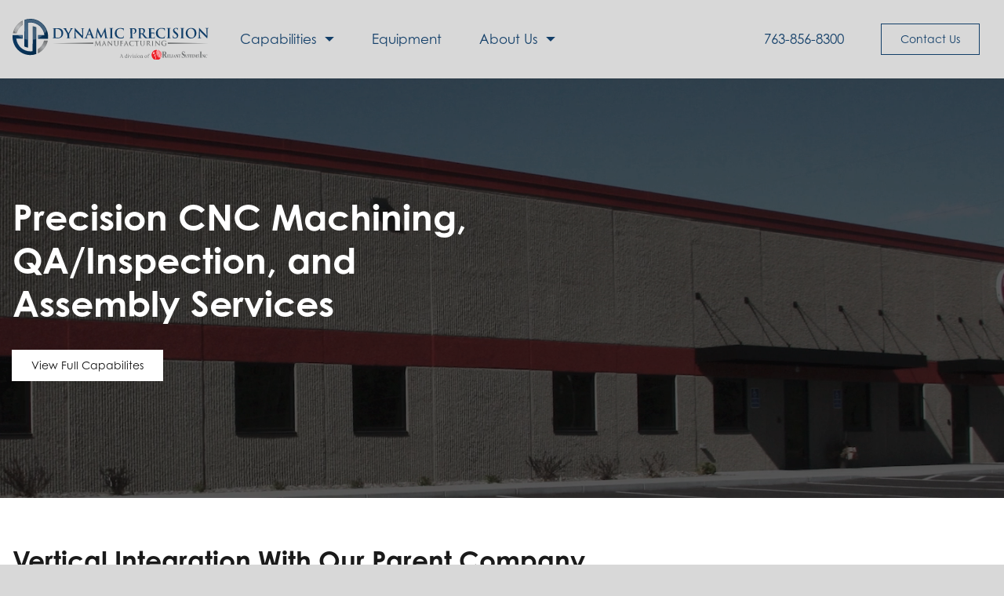

--- FILE ---
content_type: text/html; charset=UTF-8
request_url: https://www.dynamicprecisionmfg.com/
body_size: 13066
content:
<!DOCTYPE html>
<html lang="en" dir="ltr" prefix="og: https://ogp.me/ns#">
  <head>
    <meta charset="utf-8" />
<link rel="preload" href="/sites/default/files/exo-icon-package/regular/fonts/icon-regular.ttf" as="font" type="font/tff" crossorigin />
<link rel="preload" href="/sites/default/files/exo-icon-package/rs/fonts/icon-rs.ttf" as="font" type="font/tff" crossorigin />
<meta name="description" content="Dynamic Precision Manufacturing was established to support our parent company, Reliant Systems Inc. by addressing the need for high-quality, tight-tolerance mac..." />
<link rel="canonical" href="https://www.dynamicprecisionmfg.com/" />
<link rel="shortlink" href="https://www.dynamicprecisionmfg.com/" />
<meta property="og:site_name" content="Dynamic Precision Manufacturing" />
<meta property="og:type" content="website" />
<meta property="og:url" content="https://www.dynamicprecisionmfg.com/home" />
<meta property="og:title" content="Home" />
<meta property="og:description" content="Dynamic Precision Manufacturing was established to support our parent company, Reliant Systems Inc. by addressing the need for high-quality, tight-tolerance mac..." />
<meta name="twitter:card" content="summary_large_image" />
<meta name="twitter:description" content="Dynamic Precision Manufacturing was established to support our parent company, Reliant Systems Inc. by addressing the need for high-quality, tight-tolerance mac..." />
<meta name="twitter:title" content="Home" />
<meta name="Generator" content="Drupal 10 (https://www.drupal.org)" />
<meta name="MobileOptimized" content="width" />
<meta name="HandheldFriendly" content="true" />
<meta name="viewport" content="width=device-width, initial-scale=1.0" />
<style>:root {--theme-base:#111111;--theme-base-rgb:17, 17, 17;--theme-offset:#f1f1f1;--theme-offset-rgb:241, 241, 241;--theme-primary:#133f69;--theme-primary-rgb:19, 63, 105;--theme-secondary:#d8d8d8;--theme-secondary-rgb:216, 216, 216;--theme-gray-dark:#3f3f3f;--theme-gray-dark-rgb:63, 63, 63}</style>
<link rel="apple-touch-icon" sizes="180x180" href="/sites/default/files/favicon/ds/apple-touch-icon.png" />
<link rel="icon" type="image/png" sizes="32x32" href="/sites/default/files/favicon/ds/favicon-32x32.png" />
<link rel="icon" type="image/png" sizes="16x16" href="/sites/default/files/favicon/ds/favicon-16x16.png" />
<link rel="manifest" href="/sites/default/files/favicon/ds/site.webmanifest" />
<link rel="mask-icon" href="/sites/default/files/favicon/ds/safari-pinned-tab.svg" color="#5bbad5" />
<meta name="msapplication-TileColor" content="#ffffff" />
<meta name="theme-color" content="#ffffff" />
<script type="application/ld+json">{
    "@context": "https://schema.org",
    "@graph": [
        {
            "@type": "Article",
            "headline": "Home",
            "name": "Home",
            "description": "Dynamic Precision Manufacturing was established to support our parent company, Reliant Systems Inc. by addressing the need for high-quality, tight-tolerance mac..."
        },
        {
            "@type": "Organization",
            "additionalType": "MedicalBusiness",
            "url": "https://www.dynamicprecisionmfg.com/",
            "description": "Dynamic Precision Manufacturing was established to support our parent company, Reliant Systems Inc. by addressing the need for high-quality, tight-tolerance mac..."
        },
        {
            "@type": "WebSite",
            "name": "Dynamic Precision Manufacturing",
            "url": "https://www.dynamicprecisionmfg.com/"
        }
    ]
}</script>

    <title>Home | Dynamic Precision Manufacturing</title>
    <link rel="stylesheet" media="all" href="/sites/default/files/css/css_ErylA7vh-iB12mmJse7dzsx1UcAiEJhaNRxOhVijlls.css?delta=0&amp;language=en&amp;theme=ash&amp;include=[base64]" />
<link rel="stylesheet" media="all" href="https://use.typekit.net/ras6czh.css" />
<link rel="stylesheet" media="all" href="/sites/default/files/css/css_99hpEsHN7gQXQ-VjBjJV52RdCq_C9Q_a1_KfvUdPjmM.css?delta=2&amp;language=en&amp;theme=ash&amp;include=[base64]" />

    <script type="application/json" data-drupal-selector="drupal-settings-json">{"path":{"baseUrl":"\/","pathPrefix":"","currentPath":"node\/1","currentPathIsAdmin":false,"isFront":true,"currentLanguage":"en"},"pluralDelimiter":"\u0003","suppressDeprecationErrors":true,"ajaxPageState":{"libraries":"[base64]","theme":"ash","theme_token":null},"ajaxTrustedUrl":[],"gtm":{"tagId":null,"settings":{"data_layer":"dataLayer","include_classes":false,"allowlist_classes":"","blocklist_classes":"","include_environment":false,"environment_id":"","environment_token":""},"tagIds":["GTM-T3H2C7SX"]},"gtag":{"tagId":"","consentMode":false,"otherIds":[],"events":[],"additionalConfigInfo":[]},"exoLoader":{"markup":"\u003Cdiv class=\u0022ajax-throbber sk-wave\u0022\u003E\n              \u003Cdiv class=\u0022sk-rect sk-rect1\u0022\u003E\u003C\/div\u003E\n              \u003Cdiv class=\u0022sk-rect sk-rect2\u0022\u003E\u003C\/div\u003E\n              \u003Cdiv class=\u0022sk-rect sk-rect3\u0022\u003E\u003C\/div\u003E\n              \u003Cdiv class=\u0022sk-rect sk-rect4\u0022\u003E\u003C\/div\u003E\n              \u003Cdiv class=\u0022sk-rect sk-rect5\u0022\u003E\u003C\/div\u003E\n            \u003C\/div\u003E","hideAjaxMessage":true,"alwaysFullscreen":true,"throbberPosition":"body"},"exoMenu":{"defaults":{"tree":[],"slide_vertical":[],"dropdown_horizontal":[]},"menus":{"b4bcd8b5379f888daa4225":{"style":"tree","selector":"#exo-menu-b4bcd8b5379f888daa4225"},"e5aa124d172b15070baea4":{"style":"tree","selector":"#exo-menu-e5aa124d172b15070baea4"},"exo-modal-block-menu-modal":{"backIcon":"  \u003Ci class=\u0022exo-icon exo-icon-font icon-regular-arrow-square-left\u0022 aria-hidden=\u0022true\u0022\u003E\u003C\/i\u003E\n\n","breadcrumbIcon":"  \u003Ci class=\u0022exo-icon exo-icon-font icon-regular-home\u0022 aria-hidden=\u0022true\u0022\u003E\u003C\/i\u003E\n\n","breadcrumbSeparatorIcon":"  \u003Ci class=\u0022exo-icon exo-icon-font icon-regular-long-arrow-alt-right\u0022 aria-hidden=\u0022true\u0022\u003E\u003C\/i\u003E\n\n","itemIcon":"  \u003Ci class=\u0022exo-icon exo-icon-font icon-regular-chevron-right\u0022 aria-hidden=\u0022true\u0022\u003E\u003C\/i\u003E\n\n","style":"slide_vertical","selector":"#exo-menu-exo-modal-block-menu-modal"},"711f7271736c9753e81e3b":{"style":"dropdown_horizontal","selector":"#exo-menu-711f7271736c9753e81e3b"}}},"exoImagine":{"defaults":{"blur":0}},"exoAos":{"defaults":{"offset":"120","delay":"0","duration":"400","once":1,"mirror":0,"disable":"0","useClassNames":0,"disableMutationObserver":0,"debounceDelay":"50","throttleDelay":"99"}},"exoFixed":{"elements":{"header":{"type":"scroll","selector":"#exo-fixed-header"}}},"exoModal":{"defaults":null,"modals":{"exo-modal-block-menu-modal":{"id":"exo-modal-block-menu-modal","preset":"aside_right","inherit":0,"title":"Site Navigation","closeButton":1,"smartActions":0,"openFullscreen":0,"fullscreen":0,"bodyOverflow":1,"focusInput":0,"overlay":1,"borderBottom":0,"closeInBody":"0","padding":"0","radius":"3","autoOpen":0,"timeout":"0","timeoutProgressbar":0,"onOpening":"Drupal.ExoMenu.refresh"}},"presets":{"aside_right":{"right":0,"width":600,"transitionIn":"fadeInRight","transitionOut":"fadeOutRight","navigateArrows":"closeScreenEdge","openTall":true}}},"quicklink":{"admin_link_container_patterns":["#block-local-tasks-block a",".block-local-tasks-block a","#drupal-off-canvas a","#toolbar-administration a"],"ignore_admin_paths":true,"ignore_ajax_links":true,"ignore_file_ext":true,"total_request_limit":0,"concurrency_throttle_limit":0,"idle_wait_timeout":2000,"viewport_delay":0,"debug":false,"url_patterns_to_ignore":["user\/logout","#","\/admin","\/edit"]},"user":{"uid":0,"permissionsHash":"7756c89d4be35103842e74a16e83c0b54a7e72d4c4ca412019b709f90765d6d1"}}</script>
<script src="/sites/default/files/js/js_LRHhX9w3ClokotHkJkx3Ceo5EjVTVTp4FTD1f_HDd2Y.js?scope=header&amp;delta=0&amp;language=en&amp;theme=ash&amp;include=[base64]"></script>
<script src="/modules/contrib/google_tag/js/gtm.js?sonfoh"></script>
<script src="/modules/contrib/google_tag/js/gtag.js?sonfoh"></script>
<script src="/sites/default/files/js/js_gsPS5NyfYfBzNDBGTaHEQNEUPiNJNFzHuKITLn9PYfs.js?scope=header&amp;delta=3&amp;language=en&amp;theme=ash&amp;include=[base64]"></script>

  </head>
  <body class="section body content content-system">
    <a href="#main-content" class="visually-hidden focusable skip-link">
      Skip to main content
    </a>
    <noscript><iframe src="https://www.googletagmanager.com/ns.html?id=GTM-T3H2C7SX"
                  height="0" width="0" style="display:none;visibility:hidden"></iframe></noscript>

      <div id="exo-body" class="exo-body dialog-off-canvas-main-canvas" data-off-canvas-main-canvas="">
    <div id="exo-canvas" class="exo-canvas">
      
      <div id="exo-content" class="exo-content">
        <div class="section page">

    <div id="exo-fixed-header" class="exo-fixed exo-fixed-header exo-fixed-scroll">
      <header class="exo-fixed-element region header" role="banner">
          <div class="header-inner">
        <div class="block branding header">
    
    
        <a href="/" title="Home" rel="home" class="site-logo">
      <img src="/themes/ash/logo.svg" alt="Home" />
    </a>
        <div class="site-name">
      <a href="/" title="Home" rel="home">Dynamic Precision Manufacturing</a>
    </div>
      </div>
<div class="block menu main">
    
    
                    <nav aria-label="Main" id="exo-menu-711f7271736c9753e81e3b" class="exo-menu exo-reset exo-menu-dropdown exo-menu-dropdown-horizontal">
        <div class="exo-menu-level level-0">
                  <ul>
                      <li class="expanded">
                                              <a href="/capabilities" class="exo-menu-link" data-drupal-link-system-path="node/6"><span>Capabilities</span></a>
                                                  <div class="exo-menu-level level-1">
                  <ul>
                      <li>
                                              <a href="/capabilities/precision-cnc-machining" class="exo-menu-link" data-drupal-link-system-path="node/9"><span>Precision CNC Machining</span></a>
                                                      </li>
                      <li>
                                              <a href="/capabilities/qainspection" class="exo-menu-link" data-drupal-link-system-path="node/8"><span>QA/Inspection</span></a>
                                                      </li>
                      <li>
                                              <a href="/capabilities/assembly-services" class="exo-menu-link" data-drupal-link-system-path="node/30"><span>Assembly Services</span></a>
                                                      </li>
            </ul>
                </div>
      
                                          </li>
                      <li>
                                              <a href="/equipment" class="exo-menu-link" data-drupal-link-system-path="node/31"><span>Equipment</span></a>
                                                      </li>
                      <li class="expanded">
                                              <a href="/about-us" class="exo-menu-link" data-drupal-link-system-path="node/12"><span>About Us</span></a>
                                                  <div class="exo-menu-level level-1">
                  <ul>
                      <li>
                                              <a href="/about-us/careers" class="exo-menu-link" data-drupal-link-system-path="node/14"><span>Careers</span></a>
                                                      </li>
                      <li>
                                              <a href="/about-us/contact-us" class="exo-menu-link" data-drupal-link-system-path="node/15"><span>Contact Us</span></a>
                                                      </li>
                      <li>
                                              <a href="/about-us/privacy-policy" class="exo-menu-link" data-drupal-link-system-path="node/11"><span>Privacy Policy</span></a>
                                                      </li>
            </ul>
                </div>
      
                                          </li>
            </ul>
                </div>
          </nav>
      


    </div>
<div class="block phone header">
    
    
      
                  <div class="settings-general field phone">
              <a href="tel:763-856-8300">763-856-8300</a>
            </div>
            
    </div>
<div class="block menu action">
    
    
                    <nav aria-label="Action" id="exo-menu-e5aa124d172b15070baea4" class="exo-menu exo-reset exo-menu-tree">
        <div class="exo-menu-level level-0">
                  <ul>
                      <li>
                                              <a href="/about-us/contact-us" class="exo-menu-link" data-drupal-link-system-path="node/15"><span>Contact Us</span></a>
                                                      </li>
            </ul>
                </div>
          </nav>
      


    </div>
<div class="block menu modal">
    
    
      <a class="exo-modal-block-menu-modal-trigger exo-modal-trigger" tabindex="0">
    <i class="exo-icon exo-icon-font icon-regular-bars" aria-hidden="true"></i>

  <span  class="exo-icon-label visually-hidden">
    Navigation
  </span>

</a>
<div id="exo-modal-block-menu-modal" class="exo-modal-block-menu-modal exo-modal-theme-primary exo-modal-theme-content-primary exo-modal" data-exo-theme="primary" tabindex="0">
    <div class="exo-modal-container">
    <div class="exo-modal-wrap">
      <div class="exo-modal-content">
        <div id="exo-menu-exo-modal-block-menu-modal" class="exo-menu exo-reset exo-menu-theme-primary exo-menu-slide exo-menu-slide-vertical">
  <div class="exo-menu-top"></div>
  <nav class="exo-menu-nav">
    <div class="exo-menu-wrap">
                      <ul data-menu="0-0" data-menu-parent="0" class="exo-menu-level">

                <li class="exo-menu-item collapsed">
                              <a href="/capabilities" class="exo-menu-link has-submenu is-submenu-parent" data-submenu="0-0-1" data-drupal-link-system-path="node/6"><span>Capabilities</span></a>
                                  </li>
                <li class="exo-menu-item">
                              <a href="/equipment" class="exo-menu-link is-submenu-parent" data-drupal-link-system-path="node/31"><span>Equipment</span></a>
                                  </li>
                <li class="exo-menu-item collapsed">
                              <a href="/about-us" class="exo-menu-link has-submenu is-submenu-parent" data-submenu="0-0-2" data-drupal-link-system-path="node/12"><span>About Us</span></a>
                                  </li>
        </ul>
  
                      <ul data-menu="0-0-1" data-menu-parent="0-0" class="exo-menu-level">

                <li class="exo-menu-item collapsed">
                              <a href="/capabilities" class="exo-menu-link is-submenu-parent" data-drupal-link-system-path="node/6"><span>Capabilities</span></a>
                                  </li>
                <li class="exo-menu-item">
                              <a href="/capabilities/precision-cnc-machining" class="exo-menu-link is-submenu-parent" data-drupal-link-system-path="node/9"><span>Precision CNC Machining</span></a>
                                  </li>
                <li class="exo-menu-item">
                              <a href="/capabilities/qainspection" class="exo-menu-link is-submenu-parent" data-drupal-link-system-path="node/8"><span>QA/Inspection</span></a>
                                  </li>
                <li class="exo-menu-item">
                              <a href="/capabilities/assembly-services" class="exo-menu-link is-submenu-parent" data-drupal-link-system-path="node/30"><span>Assembly Services</span></a>
                                  </li>
        </ul>
  
                      <ul data-menu="0-0-2" data-menu-parent="0-0" class="exo-menu-level">

                <li class="exo-menu-item collapsed">
                              <a href="/about-us" class="exo-menu-link is-submenu-parent" data-drupal-link-system-path="node/12"><span>About Us</span></a>
                                  </li>
                <li class="exo-menu-item">
                              <a href="/about-us/careers" class="exo-menu-link is-submenu-parent" data-drupal-link-system-path="node/14"><span>Careers</span></a>
                                  </li>
                <li class="exo-menu-item">
                              <a href="/about-us/contact-us" class="exo-menu-link is-submenu-parent" data-drupal-link-system-path="node/15"><span>Contact Us</span></a>
                                  </li>
                <li class="exo-menu-item">
                              <a href="/about-us/privacy-policy" class="exo-menu-link is-submenu-parent" data-drupal-link-system-path="node/11"><span>Privacy Policy</span></a>
                                  </li>
        </ul>
  
          </div>
  </nav>
</div>


      </div>
      
    </div>
  </div>
      <div class="exo-modal-section-footer">
      <div class="block phone header">
    
    
      
                  <div class="settings-general field phone">
              <a href="tel:763-856-8300">763-856-8300</a>
            </div>
            
    </div>
<div class="block menu action">
    
    
                    <nav aria-label="Action" id="exo-menu-e5aa124d172b15070baea4" class="exo-menu exo-reset exo-menu-tree">
        <div class="exo-menu-level level-0">
                  <ul>
                      <li>
                                              <a href="/about-us/contact-us" class="exo-menu-link" data-drupal-link-system-path="node/15"><span>Contact Us</span></a>
                                                      </li>
            </ul>
                </div>
          </nav>
      


    </div>

    </div>
  </div>

    </div>

          </div>
      </header>

  </div>

    <div class="region status">
        <div data-drupal-messages-fallback class="hidden"></div>

      </div>


  <main class="section main" role="main">
    <a id="main-content" tabindex="-1"></a>
    
      <div class="region content">
        <div class="visually-hidden block ash page title">
    
    
      
  <h1><span class="title">Home</span>
</h1>


    </div>
<div class="block ash content">
    
    
      
<div id="node-1" class="alchemist node system full">
  
  
  

  
    <div class="layout layout--onecol">
    <div  class="layout__region layout__region--content">
      <div class="exo-component-wrapper exo-component-wrapper-hero-style-2 exo-modifier--containment-content-normal exo-modifier--color-bg-theme-base exo-modifier--color-bg-dark exo-modifier--overlay-30 exo-modifier--overlay exo-modifier--padding-v-top-150 exo-modifier--padding-v-bottom-150 exo-component-first" data-component-first="ash_hero_style_2"><div class="exo-component exo-component-hero-style-2">
  <div class="group--media exo-modifier--overlay">
          <div class="type--media-video name--video">
        <video autoplay muted loop>
          <source src="/sites/default/files/2024-07/BannerVideo.mp4" type="video/mp4">
          <img src="" title="Your browser does not support the <video> tag">
        </video>
      </div>
      </div>
  <div class="exo-component-content">
          <div class="breadcrumbs"></div>
        <div class="group--info exo-modifier--height exo-modifier--padding-v-top exo-modifier--padding-v-bottom">
                    <h2 class="type--page-title name--title">Precision CNC Machining, QA/Inspection, and Assembly Services</h2>
                                <div class='group--links'>
                      <a class="type--link name--links" href="https://www.dynamicprecisionmfg.com/capabilities">
              View Full Capabilites
            </a>
                  </div>
          </div>
  </div>
</div>
</div>
<div class="exo-component-wrapper exo-component-wrapper-media-text exo-modifier--containment-content-normal exo-modifier--color-bg-theme-white exo-modifier--color-bg-light exo-modifier--align-content-middle exo-modifier--padding-v-top-60 exo-modifier--padding-v-bottom-60 exo-modifier--media-position-right exo-modifier--media-width-30 exo-component-aos"><div class="exo-component exo-component-media-text">
  <div class="exo-component-content">
    <div data-aos="fade-up" data-aos-offset="120" data-aos-delay="450" data-aos-duration="700" class="group--media" >
            <div class="type--media-image name--image">
        
                  <div class="field media-image">
              

<div  class="exo-imagine exo-imagine-fade" data-exo-imagine="[]">
  <picture class="exo-imagine-image-picture">
                  <source media="all" data-srcset="/sites/default/files/styles/exoimg640w/public/2024-06/RSI-logo.webp?itok=-iz1jm4a&amp;ext=png" width="640" height="134.1" type="image/webp"/>
              <source media="all" data-srcset="/sites/default/files/styles/exoimg640w/public/2024-06/RSI-logo.png?itok=-iz1jm4a" type="image/png" width="640" height="134.1"/>
              <img src="about:blank" class="exo-imagine-image" alt="Logo for Reliant Systems Inc." width="640" height="134.1"/>
  </picture>
  <picture class="exo-imagine-preview-picture">
                  <source media="all" srcset="[data-uri]" width="640" height="134.1" type="image/gif"/>
              <img src="about:blank" class="exo-imagine-preview" alt="Logo for Reliant Systems Inc." width="640" height="134.1"/>
  </picture>
</div>

            </div>
            
      </div>
    </div>
          <div class="group--info">
                          <h2 class="type--text name--title">Vertical Integration With Our Parent Company, Reliant Systems, Inc.</h2>
                                  <div class="type--textarea name--description"><p>Dynamic Precision Manufacturing was established to support our parent company, Reliant Systems Inc. by addressing the need for high-quality, tight-tolerance machining services. Our vertically integrated model allows for many options as it relates to concept, design, and manufacturing capabilities to provide a complete turnkey product to our customers.</p><p>Our parent company, Reliant Systems Inc., is an industry leading designer and manufacturer of high precision motion systems, specializing in custom, easy to integrate OEM motion assemblies designed for customer specific applications.</p></div>
                          <div class='group--links'>
                          <a class="type--link name--links" target="_blank" href="https://reliantsystemsinc.com/">
                Visit Reliant Systems, Inc.
              </a>
                      </div>
              </div>
      </div>
</div>
</div>
<div class="exo-component-wrapper exo-component-wrapper-list-style-2 exo-component-aos exo-modifier--containment-content-normal exo-modifier--text-align-left exo-modifier--color-bg-theme-white exo-modifier--color-bg-light exo-modifier--color-bg-list-item-theme-white exo-modifier--color-bg-list-item-light exo-modifier--padding-v-bottom-30 exo-modifier--icon-size-medium"><div class="exo-component exo-component-list-style-2">
  <div class="exo-component-content">
    <div class="group--info">
                                  </div>
          <div class="group--content">
        <ul class="group--list exo-component-group exo-modifier--column-4 exo-modifier--column exo-modifier--column-gutter-30 exo-modifier--containment-full exo-modifier--justify-center exo-modifier--text-align-left">
                                <li class="type--sequence name--list" data-aos="fade-up" data-aos-offset="120" data-aos-duration="500" data-aos-delay="50">
              <div class="name--list-item">                                  <div class="type--media-image name--list-image">
                    
                  <div class="field media-image">
              

<div  class="exo-imagine exo-imagine-fade" data-exo-imagine="[]">
  <picture class="exo-imagine-image-picture">
                  <source media="all" data-srcset="/sites/default/files/styles/exoimg640w/public/2024-06/engineering-services_0.webp?itok=BA6pUB8X&amp;ext=jpg" width="640" height="426.67" type="image/webp"/>
              <source media="all" data-srcset="/sites/default/files/styles/exoimg640w/public/2024-06/engineering-services_0.jpg?itok=BA6pUB8X" type="image/jpeg" width="640" height="426.67"/>
              <img src="about:blank" class="exo-imagine-image" alt="Engineering drawing of part being marked up" width="640" height="426.67"/>
  </picture>
  <picture class="exo-imagine-preview-picture">
                  <source media="all" srcset="[data-uri]" width="640" height="426.67" type="image/gif"/>
              <img src="about:blank" class="exo-imagine-preview" alt="Engineering drawing of part being marked up" width="640" height="426.67"/>
  </picture>
</div>

            </div>
            
                  </div>
                                                <div class="name--list-title"><p>Engineering Services</p>
</div>
                                  <div class="name--list-description">
                                          <p>As a subsidiary of Reliant Systems, Inc., Dynamic Precision Manufacturing is equipped with a full engineering support staff to work closely with our customers from concept to production.</p><p><strong>Services Include:</strong></p><ul><li>Modeling</li><li>Drawings</li><li>Prototyping</li></ul>
                                      </div>
                                              </div>            </li>
                                  <li class="type--sequence name--list" data-aos="fade-up" data-aos-offset="120" data-aos-duration="500" data-aos-delay="250">
              <div class="name--list-item">                                  <div class="type--media-image name--list-image">
                    
                  <div class="field media-image">
              

<div  class="exo-imagine exo-imagine-fade" data-exo-imagine="[]">
  <picture class="exo-imagine-image-picture">
                  <source media="all" data-srcset="/sites/default/files/styles/exoimg640w/public/2024-06/precision-machining_0.webp?itok=Wv4wwPMm&amp;ext=png" width="640" height="426.67" type="image/webp"/>
              <source media="all" data-srcset="/sites/default/files/styles/exoimg640w/public/2024-06/precision-machining_0.png?itok=Wv4wwPMm" type="image/png" width="640" height="426.67"/>
              <img src="about:blank" class="exo-imagine-image" alt="Part in a CNC machine" width="640" height="426.67"/>
  </picture>
  <picture class="exo-imagine-preview-picture">
                  <source media="all" srcset="[data-uri]" width="640" height="426.67" type="image/gif"/>
              <img src="about:blank" class="exo-imagine-preview" alt="Part in a CNC machine" width="640" height="426.67"/>
  </picture>
</div>

            </div>
            
                  </div>
                                                <div class="name--list-title"><p>Precision CNC Machining</p>
</div>
                                  <div class="name--list-description">
                                          <p>Dynamic Precision Manufacturing was established to address the need for tight-tolerance machined components for its parent company, Reliant Systems, Inc. and customers looking for high quality precision machining services.</p><p><strong>Services Include:</strong></p><ul><li>Custom Machining</li><li>Machine-to-Print</li></ul>
                                      </div>
                                              </div>            </li>
                                  <li class="type--sequence name--list" data-aos="fade-up" data-aos-offset="120" data-aos-duration="500" data-aos-delay="450">
              <div class="name--list-item">                                  <div class="type--media-image name--list-image">
                    
                  <div class="field media-image">
              

<div  class="exo-imagine exo-imagine-fade" data-exo-imagine="[]">
  <picture class="exo-imagine-image-picture">
                  <source media="all" data-srcset="/sites/default/files/styles/exoimg640w/public/2024-06/Assembly.webp?itok=kZuh8L5b&amp;ext=jpg" width="640" height="426.67" type="image/webp"/>
              <source media="all" data-srcset="/sites/default/files/styles/exoimg640w/public/2024-06/Assembly.jpg?itok=kZuh8L5b" type="image/jpeg" width="640" height="426.67"/>
              <img src="about:blank" class="exo-imagine-image" alt="Technician assembling parts" width="640" height="426.67"/>
  </picture>
  <picture class="exo-imagine-preview-picture">
                  <source media="all" srcset="[data-uri]" width="640" height="426.67" type="image/gif"/>
              <img src="about:blank" class="exo-imagine-preview" alt="Technician assembling parts" width="640" height="426.67"/>
  </picture>
</div>

            </div>
            
                  </div>
                                                <div class="name--list-title"><p>Assembly Services</p>
</div>
                                  <div class="name--list-description">
                                          <p>Besides manufacturing products of our own design, we also offer build-to-print contract manufacturing for customers with existing designs looking to outsource production. Our expertise and experience building, testing, and troubleshooting precision motion hardware ensures that application performance exceeds customer specifications and requirements.</p><p><strong>Services Include:</strong></p><ul><li>In-process Assembly for Machined Components</li><li>Precision Contract Manufacturing</li><li>Industrial Contract Manufacturing</li></ul>
                                      </div>
                                              </div>            </li>
                              </ul>
      </div>
        <div class="group--footer">
          </div>
  </div>
</div>
</div>
<div class="exo-component-wrapper exo-component-wrapper-accordion-style-1 exo-component-wrapper-capabilities exo-modifier--containment-content-normal exo-modifier--color-bg-theme-primary exo-modifier--color-bg-dark exo-modifier--padding-v-top-60 exo-modifier--padding-v-bottom-60 exo-component-last" data-component-last="ash_accordion_style_1"><div class="exo-component exo-component-accordion-style-1 exo-component-capabilities">
  <div class="exo-component-content">
          <div class="group--media">
                  <div class="type--media-image name--image">
            
                  <div class="field media-image">
              

<div  class="exo-imagine exo-imagine-fade" data-exo-imagine="[]">
  <picture class="exo-imagine-image-picture">
                  <source media="all" data-srcset="/sites/default/files/styles/exoimg640w/public/2023-08/video-bg.webp?itok=CoGxZjLf&amp;ext=png" width="640" height="355.48" type="image/webp"/>
              <source media="all" data-srcset="/sites/default/files/styles/exoimg640w/public/2023-08/video-bg.png?itok=CoGxZjLf" type="image/png" width="640" height="355.48"/>
              <img src="about:blank" class="exo-imagine-image" alt="Capabilities!" width="640" height="355.48"/>
  </picture>
  <picture class="exo-imagine-preview-picture">
                  <source media="all" srcset="[data-uri]" width="640" height="355.48" type="image/gif"/>
              <img src="about:blank" class="exo-imagine-preview" alt="Capabilities!" width="640" height="355.48"/>
  </picture>
</div>

            </div>
            
          </div>
                          <div class="type--media-video name--video">
            <video autoplay muted loop>
              <source src="/sites/default/files/2024-07/CapabilitiesVideo.mp4" type="video/mp4">
              <img src="/sites/default/files/2023-08/video-bg.png" title="Your browser does not support the <video> tag">
            </video>
          </div>
              </div>
        <div class="group--content">
              <div class="group--info">
                                <h2 class="type--text name--title">Capabilities</h2>
                                          <div class="type--textarea name--description"><p>Dynamic Precision Manufacturing was established to address the need for tight-tolerance machined components for its parent company, Reliant Systems, Inc. and customers looking for high quality precision machining services. Our vertically integrated model allows for many options as it relates to concept, design, and manufacturing capabilities to provide a complete turnkey product to our customers.</p></div>
                            </div>
            <div class="group--accordion exo-component-group ee--accordion-wrapper" data-ee--accordion-id="ash-capabilities-accordion-128" data-ee--accordion-style="vertical" data-ee--accordion-collapse="1">
                  <div class="type--sequence name--accordion ee--accordion-item" data-ee--accordion-id="ash-capabilities-accordion-128">
                          <h4 class="type--text name--title ee--accordion-trigger tabbable" data-ee--accordion-id="ash-capabilities-accordion-128" tabindex="0" aria-expanded="false" tabindex="0">Precision CNC Machining</h4>
                        <div class="ee--accordion-content" data-ee--accordion-id="ash-capabilities-accordion-128" >
                              <div class="type--textarea name--text"><p>Dynamic Precision Manufacturing continues to service customers requiring industry-leading quality standards and tolerance specifications. With significant investments in state-of-the-art machining centers &amp; metrology instrumentation coupled with a dedicated team comprised of mechanical engineers, quality control technicians, and product expert machinists, Dynamic remains strategically positioned to provide easy-to-integrate solutions for customers requiring complex designs, innovative machining capabilities &amp; tolerance requirements, tailored inspection &amp; quality control, on-time delivery, and unwavering customer support.</p><p>&nbsp;</p><h5><strong>Custom Design Manufacturing</strong></h5><p>Need assistance turning your vision from concept to reality? Collaborate with our dedicated team to achieve optimal product designs, assess manufacturability, develop custom machining and inspection programs, and manage the supply chain from start to finish. We strive to design, manufacture, and test the perfect solution for your new (or existing) application.</p><p>&nbsp;</p><h5><strong>Machine-to-Print Manufacturing</strong></h5><p>Is your product already designed and ready for production? We can take it from here! Enjoy a turnkey experience consisting of supplier management, product manufacturing &amp; inspection, increased capacity, improved internal lead times, and reductions in overall inventory levels. Our expertise and technical capabilities will expedite your product along the value chain and enable you to concentrate on other value-adding activities within your business.</p><p>&nbsp;</p><p><strong>Examples of Industries Served</strong></p><ul><li>Metrology Inspection</li><li>Laser Processing</li><li>Semiconductor Inspection</li><li>Medical &amp; Life Sciences</li><li>Additive Manufacturing/3D Printing</li><li>Aerospace &amp; Defense</li><li>Optics &amp; Photonics</li><li>Automotive</li></ul></div>
                          </div>
          </div>
                  <div class="type--sequence name--accordion ee--accordion-item" data-ee--accordion-id="ash-capabilities-accordion-128">
                          <h4 class="type--text name--title ee--accordion-trigger tabbable" data-ee--accordion-id="ash-capabilities-accordion-128" tabindex="0" aria-expanded="false" tabindex="0">QA/Inspection</h4>
                        <div class="ee--accordion-content" data-ee--accordion-id="ash-capabilities-accordion-128" >
                              <div class="type--textarea name--text"><p>At Dynamic Precision Manufacturing, industry-leading quality standards and practices guide every aspect of our operations. Maintaining the highest level of commitment to quality across all processes—modeling &amp; print design, in-process specification inspection, third-party service qualification &amp; performance evaluation, and final product inspection—remains our foremost priority.</p><p>Rooted in our culture and reflected in our collective entrepreneurial spirit, our team members are dedicated to exceeding customer expectations and continuously upholding the esteemed reputation of Dynamic Precision Manufacturing.</p><p>&nbsp;</p><h5><strong>Documentation</strong></h5><p>While exceeding customer requirements and specifications remains our top priority, our Quality Engineer meticulously manages and archives process documentation and inspection results. Any nonconformance is promptly reported and addressed with corrective actions and, upon customer request, we trace all material lots &amp; associated components and provide Certificates of Compliance. Lastly, Dynamic Precision Manufacturing permanently retains all inspection documentation for every job performed, ensuring it is available upon request.</p><p>&nbsp;</p><h5><strong>Inspection Equipment</strong></h5><p><em>Coordinate Measuring Machine (CMM)</em></p><p>Utilizing state-of-the-art Coordinate Measuring Machines (CMMs), our expert quality technicians and machinists anticipate specification deviations, apply effective solutions, and maintain vigilant quality control throughout every production process.</p><p>Whether producing R&amp;D prototypes or high-volume existing designs, we are devoted to providing a seamless experience that results in industry-leading results. Capable of measuring to 1.2um, our CMMs ensure that we not only exceed customer requirements but that we continuously challenge industry standards.</p><p>&nbsp;</p><p><em>Handheld Instruments</em></p><p>To ensure precise measurement and quality control during production, our team employs a Trimos Mestra Touch Height Gauge, Granite Plates, Digital Calipers, Digital Micrometers, and Dial Indicators. With annual calibration from Fox Valley Metrology and daily maintenance to guarantee accuracy and reliability, our machinists have access to essential equipment that consistently communicates every dimension.</p><p>&nbsp;</p><h5><strong>Inspection Services</strong></h5><p>Dynamic Precision Manufacturing also supports new and existing customers through direct-to-customer inspection services.</p><p>Such services include:</p><ul><li>First Article Inspection and Supplier Qualification</li><li>Creating Custom Inspection Programs and Practices</li><li>Official Inspection Reports</li></ul><p>&nbsp;</p><h5><strong>Assets</strong></h5><ul><li>Zeiss Accura 9/16/8 CMM</li><li>Zeiss Eclipse 2840-24 Ceramic DCC/CNC CMM</li><li>Zeiss Calypso Software</li><li>Trimos Mestra Touch MT 600 MA</li></ul></div>
                          </div>
          </div>
                  <div class="type--sequence name--accordion ee--accordion-item" data-ee--accordion-id="ash-capabilities-accordion-128">
                          <h4 class="type--text name--title ee--accordion-trigger tabbable" data-ee--accordion-id="ash-capabilities-accordion-128" tabindex="0" aria-expanded="false" tabindex="0">Assembly Services</h4>
                        <div class="ee--accordion-content" data-ee--accordion-id="ash-capabilities-accordion-128" >
                              <div class="type--textarea name--text"><h5><strong>Precision</strong></h5><p>Specializing in build-to-print contract manufacturing, Reliant Systems Inc. &amp; it’s Class 10,000 cleanroom offers a wide range of services including supplier and inventory management, engineering support, assembly, customer-specified testing, and troubleshooting. With products ranging from X-Y-Θ stage assemblies to desktop instruments to fully integrated wafer inspection platforms, we are confident in our ability to design, build, and test a high-quality turnkey solution for you.</p><p>&nbsp;</p><h5><strong>Industrial</strong></h5><p>Driven by a wide range of customers seeking manufacturing/assembly environments that do not require industry-leading cleanroom facilities, standards, and practices, Reliant Systems, Inc. has expanded into industrial contract manufacturing by opening a second facility dedicated to fulfilling customer demands.</p><p>&nbsp;</p><p><strong>Benefits of Contract Manufacturing:</strong></p><ul><li>Supplier Management</li><li>Reduction in Customer Inventory</li><li>Reducing Internal Lead Time</li><li>Alleviating Customer Capacity Constraints</li></ul></div>
                          </div>
          </div>
              </div>
    </div>
  </div>
</div>
</div>

    </div>
  </div>


  
  
  

  
  </div>


    </div>

      </div>

  </main>

  <footer id="footer" class="section footer" role="contentinfo">
    <div class="footer-inner">
        <div class="region footer first">
        <div class="block branding footer">
    
    
        <a href="/" title="Home" rel="home" class="site-logo">
      <img src="/themes/ash/logo.svg" alt="Home" />
    </a>
        </div>
<div class="block footer info">
    
    
      
                  <div class="settings-general field address">
              26771 5th Street W<br />
Zimmerman, MN 55398
            </div>
            
                  <div class="settings-general field phone">
              <a href="tel:763-856-8300">763-856-8300</a>
            </div>
            
    </div>
<div class="block footer social">
    
    
      <div class="exo-site-settings">
    
                  <div class="field facebook">
              <a href="https://www.facebook.com/dynamicprecisionmfg" rel="nofollow" target="_blank">  <i class="exo-icon exo-icon-font icon-brand-facebook-square" aria-hidden="true"></i>

  <span  class="exo-icon-label">
    Visit us on Facebook
  </span>
</a>
            </div>
            
                  <div class="field youtube">
              <a href="https://www.youtube.com/channel/UC65qYB9l5R5VFiEc8SxitXw" rel="nofollow" target="_blank">  <i class="exo-icon exo-icon-font icon-brand-youtube" aria-hidden="true"></i>

  <span  class="exo-icon-label">
    Visit us on YouTube
  </span>
</a>
            </div>
            
                  <div class="field linkedin">
              <a href="https://www.linkedin.com/company/dynamic-precision-manufacturing/" rel="nofollow" target="_blank">  <i class="exo-icon exo-icon-font icon-brand-linkedin" aria-hidden="true"></i>

  <span  class="exo-icon-label">
    Visit us on LinkedIn
  </span>
</a>
            </div>
              </div>

    </div>

      </div>

        <div class="region footer second">
        <div class="block menu footer">
    
    
                    <nav aria-label="Main" id="exo-menu-b4bcd8b5379f888daa4225" class="exo-menu exo-reset exo-menu-tree">
        <div class="exo-menu-level level-0">
                  <ul>
                      <li class="expanded">
                                              <a href="/capabilities" class="exo-menu-link" data-drupal-link-system-path="node/6"><span>Capabilities</span></a>
                                                  <div class="exo-menu-level level-1">
                  <ul>
                      <li>
                                              <a href="/capabilities/precision-cnc-machining" class="exo-menu-link" data-drupal-link-system-path="node/9"><span>Precision CNC Machining</span></a>
                                                      </li>
                      <li>
                                              <a href="/capabilities/qainspection" class="exo-menu-link" data-drupal-link-system-path="node/8"><span>QA/Inspection</span></a>
                                                      </li>
                      <li>
                                              <a href="/capabilities/assembly-services" class="exo-menu-link" data-drupal-link-system-path="node/30"><span>Assembly Services</span></a>
                                                      </li>
            </ul>
                </div>
      
                                          </li>
                      <li>
                                              <a href="/equipment" class="exo-menu-link" data-drupal-link-system-path="node/31"><span>Equipment</span></a>
                                                      </li>
                      <li class="expanded">
                                              <a href="/about-us" class="exo-menu-link" data-drupal-link-system-path="node/12"><span>About Us</span></a>
                                                  <div class="exo-menu-level level-1">
                  <ul>
                      <li>
                                              <a href="/about-us/careers" class="exo-menu-link" data-drupal-link-system-path="node/14"><span>Careers</span></a>
                                                      </li>
                      <li>
                                              <a href="/about-us/contact-us" class="exo-menu-link" data-drupal-link-system-path="node/15"><span>Contact Us</span></a>
                                                      </li>
                      <li>
                                              <a href="/about-us/privacy-policy" class="exo-menu-link" data-drupal-link-system-path="node/11"><span>Privacy Policy</span></a>
                                                      </li>
            </ul>
                </div>
      
                                          </li>
            </ul>
                </div>
          </nav>
      


    </div>

      </div>

    </div>
  </footer>
  <div id="bottom" class="section bottom">
      <div class="region bottom">
        <div class="block copyright">
    
    
      
                  <div class="settings-general field copyright">
              &copy; 2025 Dynamic Precision Manufacturing All Rights Reserved.
            </div>
            
                  <div class="settings-general field privacy-policy">
              <a href="/about-us/privacy-policy">Privacy Policy</a>
            </div>
            
    </div>

      </div>

  </div>

</div>
      </div>
      <div id="exo-shadow" class="exo-shadow"></div>
      <div id="exo-modals" class="exo-modals" aria-hidden="true"></div>

    </div>
  </div>
  <script type="text/javascript">
    <!--
      if (window.localStorage) {
        // To avoid snapping around as things load, we store the body size and
        // set it immediately. The exo-ready class can be used to act on his
        // operation.
        var s = window.localStorage.getItem('exoBodySize');
        var b;
        if (s) {
          b = document.getElementById("exo-body");
          s = JSON.parse(s);
          b.style.paddingTop = s.top + 'px';
          b.style.paddingRight = s.right + 'px';
          b.style.paddingBottom = s.bottom + 'px';
          b.style.paddingLeft = s.left + 'px';
        }
        s = window.localStorage.getItem('exoContentHeight');
        if (s) {
          b = document.getElementById("exo-content");
          b.style.minHeight = s + 'px';
        }
      }
    //-->
  </script>

    
    <script src="/sites/default/files/js/js_TWvt3Xba7t2QDk_hOxWO7qGRmoravK8eV2feWMoVkxs.js?scope=footer&amp;delta=0&amp;language=en&amp;theme=ash&amp;include=[base64]"></script>
<script src="https://unpkg.com/quicklink@2.2.0/dist/quicklink.umd.js"></script>
<script src="/sites/default/files/js/js_pHklroCs2mbun00Xn5VKjSlylvNElpaDgb1q6HjhDYY.js?scope=footer&amp;delta=2&amp;language=en&amp;theme=ash&amp;include=[base64]"></script>

  </body>
</html>


--- FILE ---
content_type: text/css
request_url: https://www.dynamicprecisionmfg.com/sites/default/files/css/css_ErylA7vh-iB12mmJse7dzsx1UcAiEJhaNRxOhVijlls.css?delta=0&language=en&theme=ash&include=eJyFUNsOwiAM_aFFoj9EOjg6EqBL25nx94LzQX3QF9qenksKdvYpcHXjOQluWyaZ8InqAJwtwvMMmbSpobiZFBPpcjRDUlC3TkPBl8MsVOOUqfFmPiYNfIc0xxWB85NLOXRdUnNjClzWvqx26v6eQmCJiatXaxn-_KVYhVeItSO00C1VuFHx1zp3-OV6Ocisbxf8khbERN6w21_qAuGPlGvaEd_-jSPlI_YBMTecqA
body_size: 66550
content:
/* @license GPL-2.0-or-later https://www.drupal.org/licensing/faq */
.ajax-throbber{width:40px;height:40px;position:relative}.ajax-progress{transition:all 350ms;opacity:0 !important;margin-top:-20px}.ajax-progress.ajax-progress-fullscreen{display:flex;justify-content:center;align-items:center;background-color:rgba(26,26,26,.9);background-image:none;z-index:11000;position:fixed;height:2em;width:80px;overflow:show;margin-left:auto;margin-right:auto;box-shadow:0 0 20px rgba(26,26,26,.8);top:0;right:0;bottom:auto;left:0;box-sizing:content-box;padding:.625rem;border-radius:0 0 3px 3px}.ajax-progress.active{opacity:.9 !important;margin-top:0}
.exo-modifier--color-bg-dark .exo-component-accordion-style-1 .group--info .group--links a,.exo-component-accordion-style-1 .group--info .group--links a{display:inline-block;vertical-align:middle;margin:0;font-family:"century-gothic","Helvetica Neue",Helvetica,Roboto,Arial,sans-serif;font-weight:400;white-space:normal;text-transform:capitalize;text-shadow:none;padding:.75rem 1.5rem;border:0;border-radius:0;line-height:1;text-align:center;cursor:pointer;transition:all 350ms ease}.exo-modifier--color-bg-dark .exo-component-accordion-style-1 .group--info .group--links a,.exo-component-accordion-style-1 .group--info .group--links a{font-size:.8125rem}@media screen and (min-width:40rem){.exo-modifier--color-bg-dark .exo-component-accordion-style-1 .group--info .group--links a,.exo-component-accordion-style-1 .group--info .group--links a{font-size:calc(0.8125rem + 0.125*(100vw - 40rem)/80)}}@media screen and (min-width:120rem){.exo-modifier--color-bg-dark .exo-component-accordion-style-1 .group--info .group--links a,.exo-component-accordion-style-1 .group--info .group--links a{font-size:.9375rem}}.exo-modifier--color-bg-dark .exo-component-accordion-style-1 .group--info .group--links a,.exo-component-accordion-style-1 .group--info .group--links a{background:#133f69;color:#fff}.exo-component-accordion-style-1 .group--info .group--links a:hover{background:#d8d8d8}@media print,screen and (min-width:64em){.exo-component-accordion-style-1 .exo-component-content{display:flex;justify-content:flex-start;align-items:center}}.exo-component-accordion-style-1 .group--media{position:relative}@media print,screen and (min-width:64em){.exo-component-accordion-style-1 .group--media{width:55%}}.exo-component-accordion-style-1 .group--content{margin-top:1rem}@media print,screen and (min-width:64em){.exo-component-accordion-style-1 .group--content{width:45%;margin-left:3.75rem;margin-top:0}}.exo-component-accordion-style-1 .group--info .name--supertitle{font-family:"century-gothic","Helvetica Neue",Helvetica,Roboto,Arial,sans-serif;text-transform:uppercase;font-weight:700;line-height:1.2;letter-spacing:1px}.exo-component-accordion-style-1 .group--info .name--supertitle{font-size:1rem}@media screen and (min-width:40rem){.exo-component-accordion-style-1 .group--info .name--supertitle{font-size:calc(1rem + 0.125*(100vw - 40rem)/80)}}@media screen and (min-width:120rem){.exo-component-accordion-style-1 .group--info .name--supertitle{font-size:1.125rem}}.exo-component-accordion-style-1 .group--info .name--title{font-weight:700;font-family:"century-gothic","Helvetica Neue",Helvetica,Roboto,Arial,sans-serif;line-height:1.2;margin:0;padding:0}.exo-modifier--color-bg-dark .exo-component-accordion-style-1 .group--info .name--title{color:#fff}.exo-component-accordion-style-1 .group--info .name--title{font-size:1.75rem}@media screen and (min-width:40rem){.exo-component-accordion-style-1 .group--info .name--title{font-size:calc(1.75rem + 0.625*(100vw - 40rem)/80)}}@media screen and (min-width:120rem){.exo-component-accordion-style-1 .group--info .name--title{font-size:2.375rem}}.exo-component-accordion-style-1 .group--info .name--subtitle{font-family:"century-gothic","Helvetica Neue",Helvetica,Roboto,Arial,sans-serif;text-transform:uppercase;font-weight:700;line-height:1.2;letter-spacing:1px}.exo-component-accordion-style-1 .group--info .name--subtitle{font-size:1rem}@media screen and (min-width:40rem){.exo-component-accordion-style-1 .group--info .name--subtitle{font-size:calc(1rem + 0.125*(100vw - 40rem)/80)}}@media screen and (min-width:120rem){.exo-component-accordion-style-1 .group--info .name--subtitle{font-size:1.125rem}}.exo-component-accordion-style-1 .group--info div+.name--title,.exo-component-accordion-style-1 .group--info div+.name--subtitle,.exo-component-accordion-style-1 .group--info div+.name--description,.exo-component-accordion-style-1 .group--info h2+.name--title,.exo-component-accordion-style-1 .group--info h2+.name--subtitle,.exo-component-accordion-style-1 .group--info h2+.name--description{margin-top:1rem}.exo-component-accordion-style-1 .group--info div+.group--links,.exo-component-accordion-style-1 .group--info h2+.group--links{margin-top:1rem}@media print,screen and (min-width:64em){.exo-component-accordion-style-1 .group--info div+.group--links,.exo-component-accordion-style-1 .group--info h2+.group--links{margin-top:2rem}}.exo-component-accordion-style-1 .group--info .group--links a,.exo-component-accordion-style-1 .group--info .group--links a:visited,.exo-component-accordion-style-1 .group--info .group--links a:active,.exo-component-accordion-style-1 .group--info .group--links a:focus{background-color:rgba(0,0,0,0);color:#133f69;outline:1px solid #133f69}.exo-component-accordion-style-1 .group--info .group--links a:hover{background-color:#133f69;color:#fff;outline-color:#133f69}.exo-modifier--color-bg-dark .exo-component-accordion-style-1 .group--info .group--links a,.exo-modifier--color-bg-dark .exo-component-accordion-style-1 .group--info .group--links a:visited,.exo-modifier--color-bg-dark .exo-component-accordion-style-1 .group--info .group--links a:active,.exo-modifier--color-bg-dark .exo-component-accordion-style-1 .group--info .group--links a:focus{background-color:#fff;color:#111;outline:1px solid #fff}.exo-modifier--color-bg-dark .exo-component-accordion-style-1 .group--info .group--links a:hover{background-color:#133f69;color:#fff;outline-color:#133f69}.exo-component-accordion-style-1 .group--info .group--links a:nth-child(2){margin-left:1rem}.exo-component-accordion-style-1 .group--info+.group--accordion{margin-top:1rem}.exo-component-accordion-style-1 .group--accordion .name--accordion{border:1px solid #133f69;background:#fff;color:#111;margin-top:-1px}.exo-component-accordion-style-1 .group--accordion .name--accordion>.name--title{display:flex;justify-content:flex-start;align-items:center;cursor:pointer;margin-bottom:0;padding:1rem 1.5rem;transition:color 350ms}.exo-component-accordion-style-1 .group--accordion .name--accordion>.name--title{font-size:1.125rem}@media screen and (min-width:40rem){.exo-component-accordion-style-1 .group--accordion .name--accordion>.name--title{font-size:calc(1.125rem + 0.125*(100vw - 40rem)/80)}}@media screen and (min-width:120rem){.exo-component-accordion-style-1 .group--accordion .name--accordion>.name--title{font-size:1.25rem}}.exo-component-accordion-style-1 .group--accordion .name--accordion>.name--title:before{content:"";display:inline-block;width:0;height:0;border-style:solid;transform:scale(0.9999);vertical-align:middle;border-width:.4375rem .4375rem 0 .4375rem;border-color:#133f69 rgba(0,0,0,0) rgba(0,0,0,0);margin-right:.5rem;transform:rotateX(0deg);transition:transform 350ms}.exo-component-accordion-style-1 .group--accordion .name--accordion>.ee--accordion-content{padding:0 1.5rem 1rem}.exo-component-accordion-style-1 .group--accordion .name--accordion.show>.name--title{color:#133f69}.exo-component-accordion-style-1 .group--accordion .name--accordion.show>.name--title:before{transform:rotateX(-180deg)}.exo-component-accordion-style-1 .group--accordion .name--accordion:not(.show)>.name--title:hover{color:#133f69}.exo-component-accordion-style-1 .name--video{position:absolute;top:0;right:0;bottom:0;left:0;width:100%;height:100%}.exo-component-accordion-style-1 .name--video video{position:absolute;top:0;right:0;bottom:0;left:0;-o-object-fit:cover;object-fit:cover;-o-object-position:center center;object-position:center center;width:100%;height:100%}
.exo-component-list-style-2 .name--list-link .button,.exo-modifier--color-bg-list-item-light .exo-component-list-style-2 .name--list-link .button,.exo-modifier--color-bg-dark .exo-component-list-style-2 .group--info .group--links a,.exo-component-list-style-2 .group--info .group--links a{display:inline-block;vertical-align:middle;margin:0;font-family:"century-gothic","Helvetica Neue",Helvetica,Roboto,Arial,sans-serif;font-weight:400;white-space:normal;text-transform:capitalize;text-shadow:none;padding:.75rem 1.5rem;border:0;border-radius:0;line-height:1;text-align:center;cursor:pointer;transition:all 350ms ease}.exo-component-list-style-2 .name--list-link .button,.exo-modifier--color-bg-list-item-light .exo-component-list-style-2 .name--list-link .button,.exo-modifier--color-bg-dark .exo-component-list-style-2 .group--info .group--links a,.exo-component-list-style-2 .group--info .group--links a{font-size:.8125rem}@media screen and (min-width:40rem){.exo-component-list-style-2 .name--list-link .button,.exo-modifier--color-bg-list-item-light .exo-component-list-style-2 .name--list-link .button,.exo-modifier--color-bg-dark .exo-component-list-style-2 .group--info .group--links a,.exo-component-list-style-2 .group--info .group--links a{font-size:calc(0.8125rem + 0.125*(100vw - 40rem)/80)}}@media screen and (min-width:120rem){.exo-component-list-style-2 .name--list-link .button,.exo-modifier--color-bg-list-item-light .exo-component-list-style-2 .name--list-link .button,.exo-modifier--color-bg-dark .exo-component-list-style-2 .group--info .group--links a,.exo-component-list-style-2 .group--info .group--links a{font-size:.9375rem}}.exo-component-list-style-2 .name--list-link .button,.exo-modifier--color-bg-list-item-light .exo-component-list-style-2 .name--list-link .button,.exo-modifier--color-bg-dark .exo-component-list-style-2 .group--info .group--links a,.exo-component-list-style-2 .group--info .group--links a{background:#133f69;color:#fff}.exo-component-list-style-2 .name--list-link .button:hover,.exo-component-list-style-2 .group--info .group--links a:hover{background:#d8d8d8}.exo-component-wrapper-list-style-2.exo-modifier--color-bg-list-item-theme-black .name--list-item{background-color:#333;transition:background-color 350ms}.exo-component-wrapper-list-style-2.exo-modifier--color-bg-list-item-theme-black a.name--list-item:hover{background-color:#1a1a1a}.exo-component-wrapper-list-style-2.exo-modifier--color-bg-list-item-theme-black.exo-modifier--color-bg-list-item-dark a.name--list-item:hover{background-color:#4d4d4d}.exo-component-wrapper-list-style-2.exo-modifier--color-bg-list-item-theme-white .name--list-item{background-color:#fff;transition:background-color 350ms}.exo-component-wrapper-list-style-2.exo-modifier--color-bg-list-item-theme-white a.name--list-item:hover{background-color:#e6e6e6}.exo-component-wrapper-list-style-2.exo-modifier--color-bg-list-item-theme-white.exo-modifier--color-bg-list-item-dark a.name--list-item:hover{background-color:#fff}.exo-component-wrapper-list-style-2.exo-modifier--color-bg-list-item-theme-gray .name--list-item{background-color:#999;transition:background-color 350ms}.exo-component-wrapper-list-style-2.exo-modifier--color-bg-list-item-theme-gray a.name--list-item:hover{background-color:gray}.exo-component-wrapper-list-style-2.exo-modifier--color-bg-list-item-theme-gray.exo-modifier--color-bg-list-item-dark a.name--list-item:hover{background-color:#b3b3b3}.exo-component-wrapper-list-style-2.exo-modifier--color-bg-list-item-theme-base .name--list-item{background-color:#111;transition:background-color 350ms}.exo-component-wrapper-list-style-2.exo-modifier--color-bg-list-item-theme-base a.name--list-item:hover{background-color:#000}.exo-component-wrapper-list-style-2.exo-modifier--color-bg-list-item-theme-base.exo-modifier--color-bg-list-item-dark a.name--list-item:hover{background-color:#2b2b2b}.exo-component-wrapper-list-style-2.exo-modifier--color-bg-list-item-theme-offset .name--list-item{background-color:#f1f1f1;transition:background-color 350ms}.exo-component-wrapper-list-style-2.exo-modifier--color-bg-list-item-theme-offset a.name--list-item:hover{background-color:#d8d8d8}.exo-component-wrapper-list-style-2.exo-modifier--color-bg-list-item-theme-offset.exo-modifier--color-bg-list-item-dark a.name--list-item:hover{background-color:#fff}.exo-component-wrapper-list-style-2.exo-modifier--color-bg-list-item-theme-primary .name--list-item{background-color:#133f69;transition:background-color 350ms}.exo-component-wrapper-list-style-2.exo-modifier--color-bg-list-item-theme-primary a.name--list-item:hover{background-color:#0b253e}.exo-component-wrapper-list-style-2.exo-modifier--color-bg-list-item-theme-primary.exo-modifier--color-bg-list-item-dark a.name--list-item:hover{background-color:#1b5994}.exo-component-wrapper-list-style-2.exo-modifier--color-bg-list-item-theme-secondary .name--list-item{background-color:#d8d8d8;transition:background-color 350ms}.exo-component-wrapper-list-style-2.exo-modifier--color-bg-list-item-theme-secondary a.name--list-item:hover{background-color:#bfbfbf}.exo-component-wrapper-list-style-2.exo-modifier--color-bg-list-item-theme-secondary.exo-modifier--color-bg-list-item-dark a.name--list-item:hover{background-color:#f2f2f2}.exo-component-wrapper-list-style-2.exo-modifier--color-bg-list-item-theme-success .name--list-item{background-color:#86c13d;transition:background-color 350ms}.exo-component-wrapper-list-style-2.exo-modifier--color-bg-list-item-theme-success a.name--list-item:hover{background-color:#6b9a31}.exo-component-wrapper-list-style-2.exo-modifier--color-bg-list-item-theme-success.exo-modifier--color-bg-list-item-dark a.name--list-item:hover{background-color:#9ece63}.exo-component-wrapper-list-style-2.exo-modifier--color-bg-list-item-theme-warning .name--list-item{background-color:#f1ba2e;transition:background-color 350ms}.exo-component-wrapper-list-style-2.exo-modifier--color-bg-list-item-theme-warning a.name--list-item:hover{background-color:#dda30f}.exo-component-wrapper-list-style-2.exo-modifier--color-bg-list-item-theme-warning.exo-modifier--color-bg-list-item-dark a.name--list-item:hover{background-color:#f4ca5e}.exo-component-wrapper-list-style-2.exo-modifier--color-bg-list-item-theme-alert .name--list-item{background-color:#e54040;transition:background-color 350ms}.exo-component-wrapper-list-style-2.exo-modifier--color-bg-list-item-theme-alert a.name--list-item:hover{background-color:#d51d1d}.exo-component-wrapper-list-style-2.exo-modifier--color-bg-list-item-theme-alert.exo-modifier--color-bg-list-item-dark a.name--list-item:hover{background-color:#eb6d6d}.exo-component-wrapper-list-style-2.exo-modifier--color-bg-list-item-theme-gray-dark .name--list-item{background-color:#3f3f3f;transition:background-color 350ms}.exo-component-wrapper-list-style-2.exo-modifier--color-bg-list-item-theme-gray-dark a.name--list-item:hover{background-color:#262626}.exo-component-wrapper-list-style-2.exo-modifier--color-bg-list-item-theme-gray-dark.exo-modifier--color-bg-list-item-dark a.name--list-item:hover{background-color:#595959}.exo-component-list-style-2{overflow:hidden}.exo-component-list-style-2 .group--info{margin:0 auto}.exo-component-list-style-2 .group--info .name--supertitle{font-family:"century-gothic","Helvetica Neue",Helvetica,Roboto,Arial,sans-serif;text-transform:uppercase;font-weight:700;line-height:1.2;letter-spacing:1px}.exo-component-list-style-2 .group--info .name--supertitle{font-size:1rem}@media screen and (min-width:40rem){.exo-component-list-style-2 .group--info .name--supertitle{font-size:calc(1rem + 0.125*(100vw - 40rem)/80)}}@media screen and (min-width:120rem){.exo-component-list-style-2 .group--info .name--supertitle{font-size:1.125rem}}.exo-component-list-style-2 .group--info .name--title{font-weight:700;font-family:"century-gothic","Helvetica Neue",Helvetica,Roboto,Arial,sans-serif;line-height:1.2;margin:0;padding:0}.exo-modifier--color-bg-dark .exo-component-list-style-2 .group--info .name--title{color:#fff}.exo-component-list-style-2 .group--info .name--title{font-size:1.75rem}@media screen and (min-width:40rem){.exo-component-list-style-2 .group--info .name--title{font-size:calc(1.75rem + 0.625*(100vw - 40rem)/80)}}@media screen and (min-width:120rem){.exo-component-list-style-2 .group--info .name--title{font-size:2.375rem}}.exo-component-list-style-2 .group--info .name--subtitle{font-family:"century-gothic","Helvetica Neue",Helvetica,Roboto,Arial,sans-serif;text-transform:uppercase;font-weight:700;line-height:1.2;letter-spacing:1px}.exo-component-list-style-2 .group--info .name--subtitle{font-size:1rem}@media screen and (min-width:40rem){.exo-component-list-style-2 .group--info .name--subtitle{font-size:calc(1rem + 0.125*(100vw - 40rem)/80)}}@media screen and (min-width:120rem){.exo-component-list-style-2 .group--info .name--subtitle{font-size:1.125rem}}.exo-component-list-style-2 .group--info div+.name--title,.exo-component-list-style-2 .group--info div+.name--subtitle,.exo-component-list-style-2 .group--info div+.name--description,.exo-component-list-style-2 .group--info h2+.name--title,.exo-component-list-style-2 .group--info h2+.name--subtitle,.exo-component-list-style-2 .group--info h2+.name--description{margin-top:1rem}.exo-component-list-style-2 .group--info div+.group--links,.exo-component-list-style-2 .group--info h2+.group--links{margin-top:1rem}@media print,screen and (min-width:64em){.exo-component-list-style-2 .group--info div+.group--links,.exo-component-list-style-2 .group--info h2+.group--links{margin-top:2rem}}.exo-component-list-style-2 .group--info .group--links a,.exo-component-list-style-2 .group--info .group--links a:visited,.exo-component-list-style-2 .group--info .group--links a:active,.exo-component-list-style-2 .group--info .group--links a:focus{background-color:rgba(0,0,0,0);color:#133f69;outline:1px solid #133f69}.exo-component-list-style-2 .group--info .group--links a:hover{background-color:#133f69;color:#fff;outline-color:#133f69}.exo-modifier--color-bg-dark .exo-component-list-style-2 .group--info .group--links a,.exo-modifier--color-bg-dark .exo-component-list-style-2 .group--info .group--links a:visited,.exo-modifier--color-bg-dark .exo-component-list-style-2 .group--info .group--links a:active,.exo-modifier--color-bg-dark .exo-component-list-style-2 .group--info .group--links a:focus{background-color:#fff;color:#111;outline:1px solid #fff}.exo-modifier--color-bg-dark .exo-component-list-style-2 .group--info .group--links a:hover{background-color:#133f69;color:#fff;outline-color:#133f69}.exo-component-list-style-2 .group--info .group--links a:nth-child(2){margin-left:1rem}.exo-component-list-style-2 .group--info+.group--content{margin-top:2rem}.exo-component-list-style-2 .group--content{display:flex;justify-content:center;align-items:center;margin-left:-1rem;margin-right:-1rem}.exo-component-list-style-2 .group--list{display:flex;flex-flow:row wrap;list-style:none;align-items:stretch}.exo-component-list-style-2 .group--list>li{border-radius:.9375rem}.exo-modifier--color-bg-list-item-light .exo-component-list-style-2 a.name--list-item:hover .name--list-title{color:#133f69}.exo-component-list-style-2 .name--list-item{display:flex;flex-direction:column;height:100%;padding:1rem}.exo-modifier--icon-size-small .exo-component-list-style-2 .name--list-icon{font-size:2.8125rem;line-height:2.8125rem}.exo-modifier--icon-size-medium .exo-component-list-style-2 .name--list-icon{font-size:5.625rem;line-height:5.625rem}.exo-modifier--icon-size-large .exo-component-list-style-2 .name--list-icon{font-size:7.5rem;line-height:7.5rem}.exo-component-list-style-2 .name--list-icon .exo-icon{--color3:color(theme-white);color:#fff}.exo-modifier--color-bg-list-item-light .exo-component-list-style-2 .name--list-icon .exo-icon{--color3:color(theme-primary);color:#133f69}.exo-modifier--color-bg-list-item-light .exo-component-list-style-2 .name--list-icon .exo-icon>*:before{color:#133f69}.exo-component-list-style-2 .name--list-icon .exo-icon>*:before{color:#fff}.exo-component-list-style-2 .name--list-image{margin-bottom:1rem}.exo-component-list-style-2 .name--list-title{color:#fff;font-weight:700;transition:color 350ms;margin-top:.5rem}.exo-modifier--color-bg-list-item-light .exo-component-list-style-2 .name--list-title{color:#111}.exo-component-list-style-2 .name--list-title{font-size:1.125rem}@media screen and (min-width:40rem){.exo-component-list-style-2 .name--list-title{font-size:calc(1.125rem + 0.125*(100vw - 40rem)/80)}}@media screen and (min-width:120rem){.exo-component-list-style-2 .name--list-title{font-size:1.25rem}}.exo-component-list-style-2 .name--list-title p{line-height:1.4}.exo-component-list-style-2 .name--list-description{margin-top:.5rem;color:#fff;line-height:1.2}.exo-modifier--color-bg-list-item-light .exo-component-list-style-2 .name--list-description{color:#111}.exo-component-list-style-2 .name--list-description{font-size:.75rem}@media screen and (min-width:40rem){.exo-component-list-style-2 .name--list-description{font-size:calc(0.75rem + 0.125*(100vw - 40rem)/80)}}@media screen and (min-width:120rem){.exo-component-list-style-2 .name--list-description{font-size:.875rem}}.exo-component-list-style-2 .name--list-link{margin-top:auto}.exo-component-list-style-2 .name--list-link .exo-modifier--justify-center{align-self:center}.exo-component-list-style-2 .name--list-link .exo-modifier--justify-right{align-self:flex-end}.exo-component-list-style-2 .name--list-link .button{padding:.5rem 1rem;margin-top:1rem}.exo-modifier--color-bg-list-item-light .exo-component-list-style-2 .name--list-link .button{padding:.5rem 1rem;margin-top:1rem}.exo-modifier--color-bg-list-item-light .exo-component-list-style-2 .name--list-link .button,.exo-modifier--color-bg-list-item-light .exo-component-list-style-2 .name--list-link .button:visited,.exo-modifier--color-bg-list-item-light .exo-component-list-style-2 .name--list-link .button:active,.exo-modifier--color-bg-list-item-light .exo-component-list-style-2 .name--list-link .button:focus{background-color:rgba(0,0,0,0);color:#133f69;outline:1px solid #133f69}.exo-modifier--color-bg-list-item-light .exo-component-list-style-2 .name--list-link .button:hover{background-color:#133f69;color:#fff;outline-color:#133f69}.exo-modifier--color-bg-list-item-light .exo-component-list-style-2 .name--list-link .button{font-size:.6875rem}@media screen and (min-width:40rem){.exo-modifier--color-bg-list-item-light .exo-component-list-style-2 .name--list-link .button{font-size:calc(0.6875rem + 0.125*(100vw - 40rem)/80)}}@media screen and (min-width:120rem){.exo-modifier--color-bg-list-item-light .exo-component-list-style-2 .name--list-link .button{font-size:.8125rem}}.exo-component-list-style-2 .name--list-link .button{font-size:.6875rem}@media screen and (min-width:40rem){.exo-component-list-style-2 .name--list-link .button{font-size:calc(0.6875rem + 0.125*(100vw - 40rem)/80)}}@media screen and (min-width:120rem){.exo-component-list-style-2 .name--list-link .button{font-size:.8125rem}}.exo-component-list-style-2 .group--footer{margin-top:2rem}
.exo-modifier--color-bg-dark .exo-component-media-text .group--info .group--links a,.exo-component-media-text .group--info .group--links a{display:inline-block;vertical-align:middle;margin:0;font-family:"century-gothic","Helvetica Neue",Helvetica,Roboto,Arial,sans-serif;font-weight:400;white-space:normal;text-transform:capitalize;text-shadow:none;padding:.75rem 1.5rem;border:0;border-radius:0;line-height:1;text-align:center;cursor:pointer;transition:all 350ms ease}.exo-modifier--color-bg-dark .exo-component-media-text .group--info .group--links a,.exo-component-media-text .group--info .group--links a{font-size:.8125rem}@media screen and (min-width:40rem){.exo-modifier--color-bg-dark .exo-component-media-text .group--info .group--links a,.exo-component-media-text .group--info .group--links a{font-size:calc(0.8125rem + 0.125*(100vw - 40rem)/80)}}@media screen and (min-width:120rem){.exo-modifier--color-bg-dark .exo-component-media-text .group--info .group--links a,.exo-component-media-text .group--info .group--links a{font-size:.9375rem}}.exo-modifier--color-bg-dark .exo-component-media-text .group--info .group--links a,.exo-component-media-text .group--info .group--links a{background:#133f69;color:#fff}.exo-component-media-text .group--info .group--links a:hover{background:#d8d8d8}@media screen and (max-width:39.9375em){.exo-component-media-text .exo-component-content{display:block !important}}.exo-modifier--media-position-center .exo-component-media-text .exo-component-content{display:block !important}.exo-component-media-text .group--info .name--supertitle{font-family:"century-gothic","Helvetica Neue",Helvetica,Roboto,Arial,sans-serif;text-transform:uppercase;font-weight:700;line-height:1.2;letter-spacing:1px}.exo-component-media-text .group--info .name--supertitle{font-size:1rem}@media screen and (min-width:40rem){.exo-component-media-text .group--info .name--supertitle{font-size:calc(1rem + 0.125*(100vw - 40rem)/80)}}@media screen and (min-width:120rem){.exo-component-media-text .group--info .name--supertitle{font-size:1.125rem}}.exo-component-media-text .group--info .name--title{font-weight:700;font-family:"century-gothic","Helvetica Neue",Helvetica,Roboto,Arial,sans-serif;line-height:1.2;margin:0;padding:0}.exo-modifier--color-bg-dark .exo-component-media-text .group--info .name--title{color:#fff}.exo-component-media-text .group--info .name--title{font-size:1.75rem}@media screen and (min-width:40rem){.exo-component-media-text .group--info .name--title{font-size:calc(1.75rem + 0.625*(100vw - 40rem)/80)}}@media screen and (min-width:120rem){.exo-component-media-text .group--info .name--title{font-size:2.375rem}}.exo-component-media-text .group--info .name--subtitle{font-family:"century-gothic","Helvetica Neue",Helvetica,Roboto,Arial,sans-serif;text-transform:uppercase;font-weight:700;line-height:1.2;letter-spacing:1px}.exo-component-media-text .group--info .name--subtitle{font-size:1rem}@media screen and (min-width:40rem){.exo-component-media-text .group--info .name--subtitle{font-size:calc(1rem + 0.125*(100vw - 40rem)/80)}}@media screen and (min-width:120rem){.exo-component-media-text .group--info .name--subtitle{font-size:1.125rem}}.exo-component-media-text .group--info div+.name--title,.exo-component-media-text .group--info div+.name--subtitle,.exo-component-media-text .group--info div+.name--description,.exo-component-media-text .group--info h2+.name--title,.exo-component-media-text .group--info h2+.name--subtitle,.exo-component-media-text .group--info h2+.name--description{margin-top:1rem}.exo-component-media-text .group--info div+.group--links,.exo-component-media-text .group--info h2+.group--links{margin-top:1rem}@media print,screen and (min-width:64em){.exo-component-media-text .group--info div+.group--links,.exo-component-media-text .group--info h2+.group--links{margin-top:2rem}}.exo-component-media-text .group--info .group--links a,.exo-component-media-text .group--info .group--links a:visited,.exo-component-media-text .group--info .group--links a:active,.exo-component-media-text .group--info .group--links a:focus{background-color:rgba(0,0,0,0);color:#133f69;outline:1px solid #133f69}.exo-component-media-text .group--info .group--links a:hover{background-color:#133f69;color:#fff;outline-color:#133f69}.exo-modifier--color-bg-dark .exo-component-media-text .group--info .group--links a,.exo-modifier--color-bg-dark .exo-component-media-text .group--info .group--links a:visited,.exo-modifier--color-bg-dark .exo-component-media-text .group--info .group--links a:active,.exo-modifier--color-bg-dark .exo-component-media-text .group--info .group--links a:focus{background-color:#fff;color:#111;outline:1px solid #fff}.exo-modifier--color-bg-dark .exo-component-media-text .group--info .group--links a:hover{background-color:#133f69;color:#fff;outline-color:#133f69}.exo-component-media-text .group--info .group--links a:nth-child(2){margin-left:1rem}.exo-modifier--alignment-center .exo-component-media-text .group--info{text-align:center}.exo-component-media-text .group--media{width:100%;margin-bottom:1rem}@media print,screen and (min-width:40em){.exo-modifier--media-position-right .exo-component-media-text .group--media{order:2}}@media print,screen and (min-width:64em){.exo-modifier--media-position-left .exo-component-media-text .group--media{margin:0 3.75rem 0 0}.exo-modifier--media-position-right .exo-component-media-text .group--media{margin:0 0 0 3.75rem}}.exo-modifier--media-width-10 .group--media{min-width:100%}@media print,screen and (min-width:64em){.exo-modifier--media-width-10 .group--media{flex:0 1 10%;min-width:10%}}.exo-modifier--media-width-20 .group--media{min-width:100%}@media print,screen and (min-width:64em){.exo-modifier--media-width-20 .group--media{flex:0 1 20%;min-width:20%}}.exo-modifier--media-width-30 .group--media{min-width:100%}@media print,screen and (min-width:64em){.exo-modifier--media-width-30 .group--media{flex:0 1 30%;min-width:30%}}.exo-modifier--media-width-40 .group--media{min-width:100%}@media print,screen and (min-width:64em){.exo-modifier--media-width-40 .group--media{flex:0 1 40%;min-width:40%}}.exo-modifier--media-width-50 .group--media{min-width:100%}@media print,screen and (min-width:64em){.exo-modifier--media-width-50 .group--media{flex:0 1 50%;min-width:50%}}.exo-modifier--media-width-60 .group--media{min-width:100%}@media print,screen and (min-width:64em){.exo-modifier--media-width-60 .group--media{flex:0 1 60%;min-width:60%}}.exo-modifier--media-width-70 .group--media{min-width:100%}@media print,screen and (min-width:64em){.exo-modifier--media-width-70 .group--media{flex:0 1 70%;min-width:70%}}.exo-modifier--media-width-80 .group--media{min-width:100%}@media print,screen and (min-width:64em){.exo-modifier--media-width-80 .group--media{flex:0 1 80%;min-width:80%}}.exo-modifier--media-width-90 .group--media{min-width:100%}@media print,screen and (min-width:64em){.exo-modifier--media-width-90 .group--media{flex:0 1 90%;min-width:90%}}.exo-modifier--media-width-100 .group--media{min-width:100%}@media print,screen and (min-width:64em){.exo-modifier--media-width-100 .group--media{flex:0 1 100%;min-width:100%}}
.exo-modifier--color-bg-dark .exo-component-hero-style-2 .group--info .group--links a,.exo-component-hero-style-2 .group--info .group--links a{display:inline-block;vertical-align:middle;margin:0;font-family:"century-gothic","Helvetica Neue",Helvetica,Roboto,Arial,sans-serif;font-weight:400;white-space:normal;text-transform:capitalize;text-shadow:none;padding:.75rem 1.5rem;border:0;border-radius:0;line-height:1;text-align:center;cursor:pointer;transition:all 350ms ease}.exo-modifier--color-bg-dark .exo-component-hero-style-2 .group--info .group--links a,.exo-component-hero-style-2 .group--info .group--links a{font-size:.8125rem}@media screen and (min-width:40rem){.exo-modifier--color-bg-dark .exo-component-hero-style-2 .group--info .group--links a,.exo-component-hero-style-2 .group--info .group--links a{font-size:calc(0.8125rem + 0.125*(100vw - 40rem)/80)}}@media screen and (min-width:120rem){.exo-modifier--color-bg-dark .exo-component-hero-style-2 .group--info .group--links a,.exo-component-hero-style-2 .group--info .group--links a{font-size:.9375rem}}.exo-modifier--color-bg-dark .exo-component-hero-style-2 .group--info .group--links a,.exo-component-hero-style-2 .group--info .group--links a{background:#133f69;color:#fff}.exo-component-hero-style-2 .group--info .group--links a:hover{background:#d8d8d8}.exo-component-wrapper.exo-component-wrapper-hero-style-2{padding:0}.exo-component-wrapper-hero-style-2.exo-modifier--color-bg-theme-black .exo-modifier--overlay:before{background-color:#333;mix-blend-mode:color}.exo-component-wrapper-hero-style-2.exo-modifier--color-bg-theme-black .name--links:hover{box-shadow:0 0 40px 10px #4d4d4d}.exo-component-wrapper-hero-style-2.exo-modifier--color-bg-theme-white .exo-modifier--overlay:before{background-color:#fff;mix-blend-mode:color}.exo-component-wrapper-hero-style-2.exo-modifier--color-bg-theme-white .name--links:hover{box-shadow:0 0 40px 10px #fff}.exo-component-wrapper-hero-style-2.exo-modifier--color-bg-theme-gray .exo-modifier--overlay:before{background-color:#999;mix-blend-mode:color}.exo-component-wrapper-hero-style-2.exo-modifier--color-bg-theme-gray .name--links:hover{box-shadow:0 0 40px 10px #b3b3b3}.exo-component-wrapper-hero-style-2.exo-modifier--color-bg-theme-base .exo-modifier--overlay:before{background-color:#111;mix-blend-mode:color}.exo-component-wrapper-hero-style-2.exo-modifier--color-bg-theme-base .name--links:hover{box-shadow:0 0 40px 10px #2b2b2b}.exo-component-wrapper-hero-style-2.exo-modifier--color-bg-theme-offset .exo-modifier--overlay:before{background-color:#f1f1f1;mix-blend-mode:color}.exo-component-wrapper-hero-style-2.exo-modifier--color-bg-theme-offset .name--links:hover{box-shadow:0 0 40px 10px #fff}.exo-component-wrapper-hero-style-2.exo-modifier--color-bg-theme-primary .exo-modifier--overlay:before{background-color:#133f69;mix-blend-mode:color}.exo-component-wrapper-hero-style-2.exo-modifier--color-bg-theme-primary .name--links:hover{box-shadow:0 0 40px 10px #1b5994}.exo-component-wrapper-hero-style-2.exo-modifier--color-bg-theme-secondary .exo-modifier--overlay:before{background-color:#d8d8d8;mix-blend-mode:color}.exo-component-wrapper-hero-style-2.exo-modifier--color-bg-theme-secondary .name--links:hover{box-shadow:0 0 40px 10px #f2f2f2}.exo-component-wrapper-hero-style-2.exo-modifier--color-bg-theme-success .exo-modifier--overlay:before{background-color:#86c13d;mix-blend-mode:color}.exo-component-wrapper-hero-style-2.exo-modifier--color-bg-theme-success .name--links:hover{box-shadow:0 0 40px 10px #9ece63}.exo-component-wrapper-hero-style-2.exo-modifier--color-bg-theme-warning .exo-modifier--overlay:before{background-color:#f1ba2e;mix-blend-mode:color}.exo-component-wrapper-hero-style-2.exo-modifier--color-bg-theme-warning .name--links:hover{box-shadow:0 0 40px 10px #f4ca5e}.exo-component-wrapper-hero-style-2.exo-modifier--color-bg-theme-alert .exo-modifier--overlay:before{background-color:#e54040;mix-blend-mode:color}.exo-component-wrapper-hero-style-2.exo-modifier--color-bg-theme-alert .name--links:hover{box-shadow:0 0 40px 10px #eb6d6d}.exo-component-wrapper-hero-style-2.exo-modifier--color-bg-theme-gray-dark .exo-modifier--overlay:before{background-color:#3f3f3f;mix-blend-mode:color}.exo-component-wrapper-hero-style-2.exo-modifier--color-bg-theme-gray-dark .name--links:hover{box-shadow:0 0 40px 10px #595959}.exo-modifier--color-bg-light .exo-component-hero-style-2{color:#111}.exo-component-hero-style-2 .breadcrumbs ol{display:flex;flex-wrap:wrap;list-style:none;margin:0;padding:1rem 0}.exo-component-hero-style-2 .breadcrumbs ol>li{margin:0;padding:0;color:#999}.exo-component-hero-style-2 .breadcrumbs ol>li{font-size:.6875rem}@media screen and (min-width:40rem){.exo-component-hero-style-2 .breadcrumbs ol>li{font-size:calc(0.6875rem + 0.125*(100vw - 40rem)/80)}}@media screen and (min-width:120rem){.exo-component-hero-style-2 .breadcrumbs ol>li{font-size:.8125rem}}.exo-component-hero-style-2 .breadcrumbs ol>li a{color:#999}.exo-component-hero-style-2 .breadcrumbs ol>li a:hover{color:#133f69}.exo-component-hero-style-2 .breadcrumbs ol>li:after{content:"/";display:inline-block;padding:0 .3125rem}.exo-component-hero-style-2 .breadcrumbs ol>li:last-child:after{display:none}.exo-modifier--color-bg-dark .exo-component-hero-style-2 .breadcrumbs ol li a:hover{color:#f1f1f1}.exo-component-hero-style-2 .breadcrumbs ol{padding-bottom:0}.exo-component-hero-style-2 .group--info .name--supertitle{font-family:"century-gothic","Helvetica Neue",Helvetica,Roboto,Arial,sans-serif;text-transform:uppercase;font-weight:700;line-height:1.2;letter-spacing:1px}.exo-component-hero-style-2 .group--info .name--supertitle{font-size:1rem}@media screen and (min-width:40rem){.exo-component-hero-style-2 .group--info .name--supertitle{font-size:calc(1rem + 0.125*(100vw - 40rem)/80)}}@media screen and (min-width:120rem){.exo-component-hero-style-2 .group--info .name--supertitle{font-size:1.125rem}}.exo-component-hero-style-2 .group--info .name--title{font-weight:700;font-family:"century-gothic","Helvetica Neue",Helvetica,Roboto,Arial,sans-serif;line-height:1.2;margin:0;padding:0}.exo-modifier--color-bg-dark .exo-component-hero-style-2 .group--info .name--title{color:#fff}.exo-component-hero-style-2 .group--info .name--title{font-size:2.75rem}@media screen and (min-width:40rem){.exo-component-hero-style-2 .group--info .name--title{font-size:calc(2.75rem + 0.25*(100vw - 40rem)/80)}}@media screen and (min-width:120rem){.exo-component-hero-style-2 .group--info .name--title{font-size:3rem}}.exo-component-hero-style-2 .group--info .name--subtitle{font-family:"century-gothic","Helvetica Neue",Helvetica,Roboto,Arial,sans-serif;text-transform:uppercase;font-weight:700;line-height:1.2;letter-spacing:1px}.exo-component-hero-style-2 .group--info .name--subtitle{font-size:1rem}@media screen and (min-width:40rem){.exo-component-hero-style-2 .group--info .name--subtitle{font-size:calc(1rem + 0.125*(100vw - 40rem)/80)}}@media screen and (min-width:120rem){.exo-component-hero-style-2 .group--info .name--subtitle{font-size:1.125rem}}.exo-component-hero-style-2 .group--info div+.name--title,.exo-component-hero-style-2 .group--info div+.name--subtitle,.exo-component-hero-style-2 .group--info div+.name--description,.exo-component-hero-style-2 .group--info h2+.name--title,.exo-component-hero-style-2 .group--info h2+.name--subtitle,.exo-component-hero-style-2 .group--info h2+.name--description{margin-top:1rem}.exo-component-hero-style-2 .group--info div+.group--links,.exo-component-hero-style-2 .group--info h2+.group--links{margin-top:1rem}@media print,screen and (min-width:64em){.exo-component-hero-style-2 .group--info div+.group--links,.exo-component-hero-style-2 .group--info h2+.group--links{margin-top:2rem}}.exo-component-hero-style-2 .group--info .group--links a,.exo-component-hero-style-2 .group--info .group--links a:visited,.exo-component-hero-style-2 .group--info .group--links a:active,.exo-component-hero-style-2 .group--info .group--links a:focus{background-color:rgba(0,0,0,0);color:#133f69;outline:1px solid #133f69}.exo-component-hero-style-2 .group--info .group--links a:hover{background-color:#133f69;color:#fff;outline-color:#133f69}.exo-modifier--color-bg-dark .exo-component-hero-style-2 .group--info .group--links a,.exo-modifier--color-bg-dark .exo-component-hero-style-2 .group--info .group--links a:visited,.exo-modifier--color-bg-dark .exo-component-hero-style-2 .group--info .group--links a:active,.exo-modifier--color-bg-dark .exo-component-hero-style-2 .group--info .group--links a:focus{background-color:#fff;color:#111;outline:1px solid #fff}.exo-modifier--color-bg-dark .exo-component-hero-style-2 .group--info .group--links a:hover{background-color:#133f69;color:#fff;outline-color:#133f69}.exo-component-hero-style-2 .group--info .group--links a:nth-child(2){margin-left:1rem}@media print,screen and (min-width:64em){.exo-component-hero-style-2 .group--info>*{max-width:40.625rem}}.exo-component-hero-style-2 .group--media{position:absolute;top:0;right:0;bottom:0;left:0;overflow:hidden}.exo-component-hero-style-2 .group--media .name--image,.exo-component-hero-style-2 .group--media .media-image,.exo-component-hero-style-2 .group--media .exo-imagine,.exo-component-hero-style-2 .group--media .name--image .media-image picture{position:absolute;top:0;right:0;bottom:0;left:0}.exo-component-hero-style-2 .group--media img,.exo-component-hero-style-2 .group--media video{position:absolute;top:0;right:0;bottom:0;left:0;-o-object-fit:cover;object-fit:cover;-o-object-position:center center;object-position:center center;width:100%;height:100%}
.progress{position:relative;}.progress__track{min-width:100px;max-width:100%;height:16px;margin-top:5px;border:1px solid;background-color:#fff;}.progress__bar{width:3%;min-width:3%;max-width:100%;height:16px;background-color:#000;}.progress__description,.progress__percentage{overflow:hidden;margin-top:0.2em;color:#555;font-size:0.875em;}.progress__description{float:left;}[dir="rtl"] .progress__description{float:right;}.progress__percentage{float:right;}[dir="rtl"] .progress__percentage{float:left;}.progress--small .progress__track{height:7px;}.progress--small .progress__bar{height:7px;background-size:20px 20px;}
.ajax-progress{display:inline-block;padding:1px 5px 2px 5px;}[dir="rtl"] .ajax-progress{float:right;}.ajax-progress-throbber .throbber{display:inline;padding:1px 6px 2px;background:transparent url(/core/misc/throbber-active.gif) no-repeat 0 center;}.ajax-progress-throbber .message{display:inline;padding:1px 5px 2px;}tr .ajax-progress-throbber .throbber{margin:0 2px;}.ajax-progress-bar{width:16em;}.ajax-progress-fullscreen{position:fixed;z-index:1261;top:48.5%;left:49%;width:24px;height:24px;padding:4px;opacity:0.9;border-radius:7px;background-color:#232323;background-image:url(/core/misc/loading-small.gif);background-repeat:no-repeat;background-position:center center;}[dir="rtl"] .ajax-progress-fullscreen{right:49%;left:auto;}
.text-align-left{text-align:left;}.text-align-right{text-align:right;}.text-align-center{text-align:center;}.text-align-justify{text-align:justify;}.align-left{float:left;}.align-right{float:right;}.align-center{display:block;margin-right:auto;margin-left:auto;}
.fieldgroup{padding:0;border-width:0;}
.container-inline div,.container-inline label{display:inline-block;}.container-inline .details-wrapper{display:block;}.container-inline .hidden{display:none;}
.clearfix::after{display:table;clear:both;content:"";}
.js details:not([open]) .details-wrapper{display:none;}
.hidden{display:none;}.visually-hidden{position:absolute !important;overflow:hidden;clip:rect(1px,1px,1px,1px);width:1px;height:1px;word-wrap:normal;}.visually-hidden.focusable:active,.visually-hidden.focusable:focus{position:static !important;overflow:visible;clip:auto;width:auto;height:auto;}.invisible{visibility:hidden;}
.item-list__comma-list,.item-list__comma-list li{display:inline;}.item-list__comma-list{margin:0;padding:0;}.item-list__comma-list li::after{content:", ";}.item-list__comma-list li:last-child::after{content:"";}
.js .js-hide{display:none;}.js-show{display:none;}.js .js-show{display:block;}@media (scripting:enabled){.js-hide.js-hide{display:none;}.js-show{display:block;}}
.nowrap{white-space:nowrap;}
.position-container{position:relative;}
.reset-appearance{margin:0;padding:0;border:0 none;background:transparent;line-height:inherit;-webkit-appearance:none;appearance:none;}
.resize-none{resize:none;}.resize-vertical{min-height:2em;resize:vertical;}.resize-horizontal{max-width:100%;resize:horizontal;}.resize-both{max-width:100%;min-height:2em;resize:both;}
.system-status-counter__status-icon{display:inline-block;width:25px;height:25px;vertical-align:middle;}.system-status-counter__status-icon::before{display:block;width:100%;height:100%;content:"";background-repeat:no-repeat;background-position:center 2px;background-size:16px;}.system-status-counter__status-icon--error::before{background-image:url(/core/misc/icons/e32700/error.svg);}.system-status-counter__status-icon--warning::before{background-image:url(/core/misc/icons/e29700/warning.svg);}.system-status-counter__status-icon--checked::before{background-image:url(/core/misc/icons/73b355/check.svg);}
.system-status-report-counters__item{width:100%;margin-bottom:0.5em;padding:0.5em 0;text-align:center;white-space:nowrap;background-color:rgba(0,0,0,0.063);}@media screen and (min-width:60em){.system-status-report-counters{display:flex;flex-wrap:wrap;justify-content:space-between;}.system-status-report-counters__item--half-width{width:49%;}.system-status-report-counters__item--third-width{width:33%;}}
.system-status-general-info__item{margin-top:1em;padding:0 1em 1em;border:1px solid #ccc;}.system-status-general-info__item-title{border-bottom:1px solid #ccc;}
.tablesort{display:inline-block;width:16px;height:16px;background-size:100%;}.tablesort--asc{background-image:url(/core/misc/icons/787878/twistie-down.svg);}.tablesort--desc{background-image:url(/core/misc/icons/787878/twistie-up.svg);}
.exo-icon-image{display:inline-block;width:1.5em;height:1.5em;stroke-width:0;stroke:currentColor;fill:currentColor}
html,body{height:auto !important}body:before{display:none}body:before{content:"name:small|min:0|max:40em"}@media print,screen and (min-width:40em){body:before{content:"name:medium|min:40em|max:64em"}}@media print,screen and (min-width:64em){body:before{content:"name:large|min:64em|max:102em"}}@media screen and (min-width:120em){body:before{content:"name:xlarge|min:88em|max:102em"}}html.exo-lock-overflow body{position:relative;overflow-y:scroll;position:fixed;width:100%}a[name]:not([href]){display:block;position:relative;top:calc(0px - var(--displace-top,0px) - var(--fixed-header-top,0px) - var(--fixed-ash-header-top,0px) - 10px);visibility:hidden}.exo-ready-show{visibility:hidden}.exo-ready .exo-ready-show{visibility:visible}.exo-canvas{background:#1a1a1a;position:relative}.exo-content{position:relative;z-index:5}.theme-claro .exo-content{background-color:#fff}.theme-gin .exo-content{background-color:var(--colorGinAppBackground)}.exo-shadow{position:fixed;top:0;left:0;right:0;bottom:0;display:none;opacity:0;background:#1a1a1a;z-index:15;transition:opacity 400ms;-webkit-tap-highlight-color:rgba(26,26,26,0)}.exo-shadow.active{display:block}.exo-nowrap{white-space:nowrap}.exo-visually-hidden{display:block !important;position:absolute !important;clip:rect(1px 1px 1px 1px);clip:rect(1px,1px,1px,1px);padding:0 !important;border:0 !important;height:1px !important;width:1px !important;overflow:hidden}.exo-color.success{color:#86c13d}.exo-color.warning{color:#f1ba2e}.exo-color.error{color:#e54040}.exo-no-transitions,.exo-no-transitions *,.exo-no-transitions *:before,.exo-no-transitions *:after{transition-duration:0ms !important;transition-delay:0ms !important}.exo-no-animations,.exo-no-animations *,.exo-no-animations *:before,.exo-no-animations *:after{animation-duration:0ms !important;animation-delay:0ms !important}.exo-reset ul,.exo-reset ul.menu{margin:0;padding:0;list-style-type:none}.exo-reset ul li{list-style-image:url([data-uri])}.exo-reset a{background-color:rgba(0,0,0,0);border:0;text-rendering:optimizeLegibility}.exo-reset a:hover,.exo-reset a:active,.exo-reset a:focus{text-decoration:none}.exo-reset a:active,.exo-reset a:focus{color:inherit}.exo-reset small{font-size:80%}.exo-reset img{border-style:none}.exo-reset table{border-collapse:collapse;border-spacing:0}.exo-reset button,.exo-reset input,.exo-reset optgroup,.exo-reset select,.exo-reset textarea{font-family:inherit;font-size:100%;margin:0}.exo-reset button,.exo-reset input{overflow:visible}.exo-reset button,.exo-reset [type=button],.exo-reset [type=reset],.exo-reset [type=submit]{-webkit-appearance:button;border-radius:0}.exo-reset fieldset{padding:.35em .75em .625em}.exo-reset [type=search]{-webkit-appearance:textfield;outline-offset:-2px}.exo-reset [type=search]::-webkit-search-decoration{-webkit-appearance:none}.exo-reset [hidden]{display:none}.section.main{display:block}.exo-animate-fadeOut{animation:exo-animate-fadeOut .5s;animation-fill-mode:forwards}.exo-animate-fadeIn{animation:exo-animate-fadeIn .5s}.exo-animate-comingIn{animation:exo-animate-comingIn .5s ease}.exo-animate-comingOut{animation:exo-animate-comingOut .5s cubic-bezier(0.16,0.81,0.32,1);animation-fill-mode:forwards}.exo-animate-bounceInDown{animation:exo-animate-bounceInDown .7s ease}.exo-animate-bounceOutDown{animation:exo-animate-bounceOutDown .7s ease}.exo-animate-bounceInUp{animation:exo-animate-bounceInUp .7s ease}.exo-animate-bounceOutUp{animation:exo-animate-bounceOutUp .7s ease}.exo-animate-fadeInDown{animation:exo-animate-fadeInDown .7s cubic-bezier(0.16,0.81,0.32,1)}.exo-animate-fadeOutDown{animation:exo-animate-fadeOutDown .5s ease}.exo-animate-fadeInUp{animation:exo-animate-fadeInUp .7s cubic-bezier(0.16,0.81,0.32,1)}.exo-animate-fadeOutUp{animation:exo-animate-fadeOutUp .5s ease}.exo-animate-fadeInLeft{animation:exo-animate-fadeInLeft .7s cubic-bezier(0.16,0.81,0.32,1)}.exo-animate-fadeOutLeft{animation:exo-animate-fadeOutLeft .5s ease}.exo-animate-fadeInRight{animation:exo-animate-fadeInRight .7s cubic-bezier(0.16,0.81,0.32,1)}.exo-animate-fadeOutRight{animation:exo-animate-fadeOutRight .5s ease}.exo-animate-flipInX{animation:exo-animate-flipInX .7s ease}.exo-animate-flipOutX{animation:exo-animate-flipOutX .7s ease}.exo-animate-expandInY{animation:exo-animate-expandInY .5s ease}.exo-animate-expandOutY{animation:exo-animate-expandOutY .3s ease}@keyframes exo-animate-comingIn{0%{opacity:0;transform:scale(0.9) translateY(-20px) perspective(600px) rotateX(10deg)}100%{opacity:1;transform:scale(1) translateY(0) perspective(600px) rotateX(0)}}@keyframes exo-animate-comingOut{0%{opacity:1;transform:scale(1)}100%{opacity:0;transform:scale(0.9)}}@keyframes exo-animate-fadeOut{0%{opacity:1}100%{opacity:0}}@keyframes exo-animate-fadeIn{0%{opacity:0}100%{opacity:1}}@keyframes exo-animate-slideIn{0%{opacity:0;transform:translateX(50px)}100%{opacity:1;transform:translateX(0)}}@keyframes exo-animate-slideDown{0%{opacity:0;transform:scale(1,0) translateY(-40px);transform-origin:center top}}@keyframes exo-animate-revealIn{0%{opacity:0;transform:scale3d(0.3,0.3,1)}}@keyframes exo-animate-bounceInDown{from,60%,75%,90%,to{animation-timing-function:cubic-bezier(0.215,0.61,0.355,1)}0%{opacity:0;transform:translate3d(0,-1000px,0)}60%{opacity:1;transform:translate3d(0,25px,0)}75%{transform:translate3d(0,-10px,0)}90%{transform:translate3d(0,5px,0)}to{transform:none}}@keyframes exo-animate-bounceOutDown{20%{transform:translate3d(0,10px,0)}40%,45%{opacity:1;transform:translate3d(0,-20px,0)}to{opacity:0;transform:translate3d(0,1000px,0)}}@keyframes exo-animate-bounceInUp{from,60%,75%,90%,to{animation-timing-function:cubic-bezier(0.215,0.61,0.355,1)}from{opacity:0;transform:translate3d(0,1000px,0)}60%{opacity:1;transform:translate3d(0,-20px,0)}75%{transform:translate3d(0,10px,0)}90%{transform:translate3d(0,-5px,0)}to{transform:translate3d(0,0,0)}}@keyframes exo-animate-bounceOutUp{20%{transform:translate3d(0,-10px,0)}40%,45%{opacity:1;transform:translate3d(0,20px,0)}to{opacity:0;transform:translate3d(0,-1000px,0)}}@keyframes exo-animate-fadeInDown{from{opacity:0;transform:translate3d(0,-100px,0)}to{opacity:1;transform:none}}@keyframes exo-animate-fadeOutDown{from{opacity:1}to{opacity:0;transform:translate3d(0,100px,0)}}@keyframes exo-animate-fadeInUp{from{opacity:0;transform:translate3d(0,100px,0)}to{opacity:1;transform:none}}@keyframes exo-animate-fadeOutUp{from{opacity:1}to{opacity:0;transform:translate3d(0,-100px,0)}}@keyframes exo-animate-fadeInLeft{from{opacity:0;transform:translate3d(-100px,0,0)}to{opacity:1;transform:none}}@keyframes exo-animate-fadeOutLeft{from{opacity:1}to{opacity:0;transform:translate3d(-100px,0,0)}}@keyframes exo-animate-fadeInRight{from{opacity:0;transform:translate3d(100px,0,0)}to{opacity:1;transform:none}}@keyframes exo-animate-fadeOutRight{from{opacity:1}to{opacity:0;transform:translate3d(100px,0,0)}}@keyframes exo-animate-flipInX{0%{transform:perspective(400px) rotateX(60deg);opacity:0}40%{transform:perspective(400px) rotateX(-10deg)}70%{transform:perspective(400px) rotateX(10deg)}100%{transform:perspective(400px) rotateX(0deg);opacity:1}}@keyframes exo-animate-flipOutX{from{transform:perspective(400px)}30%{transform:perspective(400px) rotate3d(1,0,0,-20deg);opacity:1}to{transform:perspective(400px) rotate3d(1,0,0,40deg);opacity:0}}@keyframes exo-animate-expandInY{from{transform:scaleY(0);transform-origin:center top}to{transform:scaleY(1);transform-origin:center top}}@keyframes exo-animate-expandOutY{from{transform:scaleY(1);transform-origin:center top}to{transform:scaleY(0);transform-origin:center top}}
.exo-content{background:#f1f1f1}
.exo-menu-dropdown li,.exo-menu-dropdown a{display:block}.exo-menu-dropdown .level-0>ul{display:flex}.exo-menu-dropdown .level-0>ul>li{width:100%}.exo-menu-dropdown .level-0 .expand>.exo-menu-level{display:block}.exo-menu-dropdown .level-0 .exo-menu-level{display:none}.exo-menu-dropdown[class^=exo-menu-theme-] .level-0>ul>li>a,.exo-menu-dropdown[class*=" exo-menu-theme-"] .level-0>ul>li>a{padding:.9375rem;font-weight:600}.exo-menu-dropdown[class^=exo-menu-theme-] .level-1>ul>li>a,.exo-menu-dropdown[class*=" exo-menu-theme-"] .level-1>ul>li>a{padding:.46875rem .9375rem}.exo-menu-dropdown[class^=exo-menu-theme-] .level-2 a,.exo-menu-dropdown[class*=" exo-menu-theme-"] .level-2 a{padding:.234375rem .9375rem}.exo-menu-dropdown[class^=exo-menu-theme-] .exo-icon,.exo-menu-dropdown[class*=" exo-menu-theme-"] .exo-icon{padding-left:.25rem;font-size:.5rem}.exo-menu-dropdown-horizontal .level-0>ul>li>a{text-align:center}.exo-menu-dropdown-horizontal .level-1{position:absolute;top:100%;left:0;z-index:10}.exo-menu-dropdown-horizontal[class^=exo-menu-theme-] .level-0>ul>li.expanded,.exo-menu-dropdown-horizontal[class*=" exo-menu-theme-"] .level-0>ul>li.expanded{position:relative}.exo-menu-dropdown-vertical .level-0>ul{flex-direction:column}.exo-menu-slide .exo-menu-wrap{position:relative;overflow:hidden;width:100%;transition:height 300ms}.exo-menu-slide .exo-menu-top{display:flex}.exo-menu-slide .exo-menu-level{position:absolute;top:0;left:0;visibility:hidden;width:100%;height:100%;margin:0;padding:0;list-style-type:none}.exo-menu-slide .exo-menu-level:focus{outline:none}.exo-menu-slide .exo-menu-level.current{visibility:visible}.exo-menu-slide .exo-menu-level[class^=animate-],.exo-menu-slide .exo-menu-level[class*=" animate-"]{visibility:visible}.exo-menu-slide .exo-menu-item{display:flex;width:100%}.exo-menu-slide .exo-menu-link{display:block;transition:color 350ms;line-height:1.2;width:100%;cursor:pointer}.exo-menu-slide .exo-menu-link .exo-icon{display:block;font-size:.625rem;line-height:1.2;float:right}.exo-menu-slide .exo-menu-breadcrumb *,.exo-menu-slide .exo-menu-breadcrumb *:before,.exo-menu-slide .exo-menu-back *,.exo-menu-slide .exo-menu-back *:before{font-size:.6875rem;line-height:1}.exo-menu-slide .exo-menu-breadcrumbs{flex:auto}.exo-menu-slide .exo-menu-breadcrumbs .exo-menu-breadcrumb{display:inline-block;cursor:pointer;padding:0 6px 0 0}.exo-menu-slide .exo-menu-breadcrumbs .exo-menu-breadcrumb .exo-icon{padding:0 2px 0 0}.exo-menu-slide .exo-menu-breadcrumbs .exo-menu-breadcrumb.animate-fadeIn{animation:exo-animate-fadeIn .6s}.exo-menu-slide .exo-menu-breadcrumbs .exo-menu-breadcrumb.animate-fadeOut{animation:exo-animate-fadeOut .6s}.exo-menu-slide .exo-menu-breadcrumbs .exo-menu-breadcrumb:last-child{pointer-events:none}.exo-menu-slide .exo-menu-back{display:inline-block;z-index:100;cursor:pointer;text-transform:uppercase;opacity:0;font-size:.625rem;line-height:.625rem}.exo-menu-slide .exo-menu-back .exo-icon{padding:0 2px 0 0;line-height:normal;font-size:.625rem;line-height:.625rem}.exo-menu-slide .exo-menu-back.animate-fadeIn{animation:exo-animate-fadeIn .6s;opacity:1}.exo-menu-slide .exo-menu-back.animate-fadeOut{pointer-events:none;animation:exo-animate-fadeOut .6s;opacity:0}.exo-menu-slide .exo-menu-back:hover,.exo-menu-slide .exo-menu-back:focus{outline:none}.exo-menu-slide .exo-menu-back--hidden{pointer-events:none;animation:exo-animate-fadeOut .6s}.exo-menu-slide .animate-fadeOutRight .exo-menu-item{animation:exo-animate-fadeOutRight .6s both cubic-bezier(0.7,0,0.3,1)}.exo-menu-slide .animate-fadeOutLeft .exo-menu-item{animation:exo-animate-fadeOutLeft .6s both cubic-bezier(0.7,0,0.3,1)}.exo-menu-slide .animate-fadeInLeft .exo-menu-item{animation:exo-animate-fadeInLeft .6s both cubic-bezier(0.7,0,0.3,1)}.exo-menu-slide .animate-fadeInRight .exo-menu-item{animation:exo-animate-fadeInRight .6s both cubic-bezier(0.7,0,0.3,1)}.exo-menu-slide[class^=exo-menu-theme-] .exo-menu-top,.exo-menu-slide[class*=" exo-menu-theme-"] .exo-menu-top{font-size:.75rem;line-height:.75rem}.exo-menu-slide[class^=exo-menu-theme-] .exo-menu-breadcrumbs,.exo-menu-slide[class^=exo-menu-theme-] .exo-menu-back,.exo-menu-slide[class*=" exo-menu-theme-"] .exo-menu-breadcrumbs,.exo-menu-slide[class*=" exo-menu-theme-"] .exo-menu-back{padding:.9375rem}.exo-menu-slide[class^=exo-menu-theme-] .exo-menu-link,.exo-menu-slide[class*=" exo-menu-theme-"] .exo-menu-link{padding:.9375rem;font-weight:600}.exo-menu-slide[class^=exo-menu-theme-] .exo-menu-link .exo-icon,.exo-menu-slide[class*=" exo-menu-theme-"] .exo-menu-link .exo-icon{float:right}.exo-menu-mega li,.exo-menu-mega a{display:block}.exo-menu-mega .exo-menu-link{cursor:pointer}.exo-menu-mega .exo-menu-link.no-link{cursor:default}.exo-menu-mega .level-0 .expand .exo-menu-level{display:block}.exo-menu-mega .level-0 .exo-menu-level{display:none}.exo-menu-mega-vertical{transition:height 300ms;overflow:hidden}.exo-menu-mega-vertical .level-0{transform:translate(0,0);transition:transform 600ms}.exo-menu-mega-vertical .level-0>ul{position:relative}.exo-menu-mega-vertical .level-0.exo-animate>ul>li>.exo-menu-link{animation:exo-animate-fadeInLeft .6s both cubic-bezier(0.7,0,0.3,1)}.exo-menu-mega-vertical .level-0 .exo-animate-in .exo-menu-link{animation:exo-animate-fadeInLeft .6s both cubic-bezier(0.7,0,0.3,1)}.exo-menu-mega-vertical .level-1{position:absolute;left:100%;top:0;z-index:10}.exo-menu-mega-vertical .exo-menu-back{display:none;opacity:0;transition:opacity 300ms}.exo-menu-mega-vertical.exo-menu-shift .level-0{transform:translate(-100vw,0)}.exo-menu-mega-vertical.exo-menu-can-shift .exo-menu-back{display:block;opacity:1}.exo-menu-mega-vertical[class^=exo-menu-theme-] .level-0>ul>li>.exo-menu-link,.exo-menu-mega-vertical[class*=" exo-menu-theme-"] .level-0>ul>li>.exo-menu-link{position:relative;font-size:1.875rem;line-height:1;font-weight:700;overflow:hidden;cursor:pointer}.exo-menu-mega-vertical[class^=exo-menu-theme-] .level-0>ul>li>.exo-menu-link span,.exo-menu-mega-vertical[class*=" exo-menu-theme-"] .level-0>ul>li>.exo-menu-link span{display:inline-block;position:relative;z-index:2;padding:1rem}.exo-menu-mega-vertical[class^=exo-menu-theme-] .level-0>ul>li>.exo-menu-link .exo-icon,.exo-menu-mega-vertical[class*=" exo-menu-theme-"] .level-0>ul>li>.exo-menu-link .exo-icon{font-size:.875rem;vertical-align:middle;padding-left:.625rem;line-height:1.875rem}.exo-menu-mega-vertical[class^=exo-menu-theme-] .level-0>ul>li>.exo-menu-link:after,.exo-menu-mega-vertical[class*=" exo-menu-theme-"] .level-0>ul>li>.exo-menu-link:after{content:"";position:absolute;left:1rem;right:1rem;top:50%;display:block;height:1px;z-index:1}.exo-menu-mega-vertical[class^=exo-menu-theme-] .level-0>ul>li.exo-animate-in>.exo-menu-link:after,.exo-menu-mega-vertical[class*=" exo-menu-theme-"] .level-0>ul>li.exo-animate-in>.exo-menu-link:after{animation:exo-animate-fadeInLeft .6s both cubic-bezier(0.7,0,0.3,1)}.exo-menu-mega-vertical[class^=exo-menu-theme-] .level-0>ul>li.exo-animate-out>.exo-menu-link:after,.exo-menu-mega-vertical[class*=" exo-menu-theme-"] .level-0>ul>li.exo-animate-out>.exo-menu-link:after{animation:exo-animate-fadeOutLeft .6s both cubic-bezier(0.7,0,0.3,1)}.exo-menu-mega-vertical[class^=exo-menu-theme-] .level-1,.exo-menu-mega-vertical[class*=" exo-menu-theme-"] .level-1{padding:1rem}.exo-menu-mega-vertical[class^=exo-menu-theme-] .level-1>ul>li,.exo-menu-mega-vertical[class*=" exo-menu-theme-"] .level-1>ul>li{padding-bottom:1rem}.exo-menu-mega-vertical[class^=exo-menu-theme-] .level-1>ul>li>.exo-menu-link,.exo-menu-mega-vertical[class*=" exo-menu-theme-"] .level-1>ul>li>.exo-menu-link{font-size:.625rem;font-weight:300;text-transform:uppercase}.exo-menu-mega-vertical[class^=exo-menu-theme-] .level-1>ul>li:last-child,.exo-menu-mega-vertical[class*=" exo-menu-theme-"] .level-1>ul>li:last-child{padding-bottom:0}.exo-menu-mega-vertical[class^=exo-menu-theme-] .level-2>ul>li,.exo-menu-mega-vertical[class*=" exo-menu-theme-"] .level-2>ul>li{padding:.1875rem 0}.exo-menu-mega-vertical[class^=exo-menu-theme-] .level-2>ul>li>.exo-menu-link,.exo-menu-mega-vertical[class*=" exo-menu-theme-"] .level-2>ul>li>.exo-menu-link{font-size:1rem}
.exo-menu-dropdown.exo-menu-theme-default{background:#111}.exo-menu-dropdown.exo-menu-theme-default a{color:#f1f1f1}.exo-menu-dropdown.exo-menu-theme-default .exo-icon{color:rgba(241,241,241,.7)}.exo-menu-dropdown.exo-menu-theme-default .level-0>ul>li>a{text-shadow:0 0 1px #000;transition:background 350ms}.exo-menu-dropdown.exo-menu-theme-default .level-0>ul>li:hover>a,.exo-menu-dropdown.exo-menu-theme-default .level-0>ul>li.active-trail>a{background:#090909}.exo-menu-dropdown.exo-menu-theme-default .level-1{background:#111}.exo-menu-dropdown.exo-menu-theme-default .level-1 ul>li a{transition:background 350ms;font-size:.75rem;border-top:1px dotted #000}.exo-menu-dropdown.exo-menu-theme-default .level-1 ul>li:hover a,.exo-menu-dropdown.exo-menu-theme-default .level-1 ul>li.active-trail a{background:#020202}.exo-menu-dropdown.exo-menu-theme-default .level-1 ul>li:hover a:hover,.exo-menu-dropdown.exo-menu-theme-default .level-1 ul>li.active-trail a:hover{background:#090909}.exo-menu-dropdown.exo-menu-theme-inverse{background:#f1f1f1}.exo-menu-dropdown.exo-menu-theme-inverse a{color:#111}.exo-menu-dropdown.exo-menu-theme-inverse .exo-icon{color:rgba(17,17,17,.7)}.exo-menu-dropdown.exo-menu-theme-inverse .level-0>ul>li>a{text-shadow:0 0 1px #bebebe;transition:background 350ms}.exo-menu-dropdown.exo-menu-theme-inverse .level-0>ul>li:hover>a,.exo-menu-dropdown.exo-menu-theme-inverse .level-0>ul>li.active-trail>a{background:#e9e9e9}.exo-menu-dropdown.exo-menu-theme-inverse .level-1{background:#f1f1f1}.exo-menu-dropdown.exo-menu-theme-inverse .level-1 ul>li a{transition:background 350ms;font-size:.75rem;border-top:1px dotted #d8d8d8}.exo-menu-dropdown.exo-menu-theme-inverse .level-1 ul>li:hover a,.exo-menu-dropdown.exo-menu-theme-inverse .level-1 ul>li.active-trail a{background:#e2e2e2}.exo-menu-dropdown.exo-menu-theme-inverse .level-1 ul>li:hover a:hover,.exo-menu-dropdown.exo-menu-theme-inverse .level-1 ul>li.active-trail a:hover{background:#e9e9e9}.exo-menu-dropdown.exo-menu-theme-primary{background:#133f69}.exo-menu-dropdown.exo-menu-theme-primary a{color:#f1f1f1}.exo-menu-dropdown.exo-menu-theme-primary .exo-icon{color:rgba(241,241,241,.7)}.exo-menu-dropdown.exo-menu-theme-primary .level-0>ul>li>a{text-shadow:0 0 1px #030b13;transition:background 350ms}.exo-menu-dropdown.exo-menu-theme-primary .level-0>ul>li:hover>a,.exo-menu-dropdown.exo-menu-theme-primary .level-0>ul>li.active-trail>a{background:#11375c}.exo-menu-dropdown.exo-menu-theme-primary .level-1{background:#133f69}.exo-menu-dropdown.exo-menu-theme-primary .level-1 ul>li a{transition:background 350ms;font-size:.75rem;border-top:1px dotted #0b253e}.exo-menu-dropdown.exo-menu-theme-primary .level-1 ul>li:hover a,.exo-menu-dropdown.exo-menu-theme-primary .level-1 ul>li.active-trail a{background:#0e2f4f}.exo-menu-dropdown.exo-menu-theme-primary .level-1 ul>li:hover a:hover,.exo-menu-dropdown.exo-menu-theme-primary .level-1 ul>li.active-trail a:hover{background:#11375c}.exo-menu-dropdown.exo-menu-theme-secondary{background:#d8d8d8}.exo-menu-dropdown.exo-menu-theme-secondary a{color:#f1f1f1}.exo-menu-dropdown.exo-menu-theme-secondary .exo-icon{color:rgba(241,241,241,.7)}.exo-menu-dropdown.exo-menu-theme-secondary .level-0>ul>li>a{text-shadow:0 0 1px #a5a5a5;transition:background 350ms}.exo-menu-dropdown.exo-menu-theme-secondary .level-0>ul>li:hover>a,.exo-menu-dropdown.exo-menu-theme-secondary .level-0>ul>li.active-trail>a{background:#d0d0d0}.exo-menu-dropdown.exo-menu-theme-secondary .level-1{background:#d8d8d8}.exo-menu-dropdown.exo-menu-theme-secondary .level-1 ul>li a{transition:background 350ms;font-size:.75rem;border-top:1px dotted #bfbfbf}.exo-menu-dropdown.exo-menu-theme-secondary .level-1 ul>li:hover a,.exo-menu-dropdown.exo-menu-theme-secondary .level-1 ul>li.active-trail a{background:#c9c9c9}.exo-menu-dropdown.exo-menu-theme-secondary .level-1 ul>li:hover a:hover,.exo-menu-dropdown.exo-menu-theme-secondary .level-1 ul>li.active-trail a:hover{background:#d0d0d0}.exo-menu-dropdown.exo-menu-theme-white{background:#fff}.exo-menu-dropdown.exo-menu-theme-white a{color:#1a1a1a}.exo-menu-dropdown.exo-menu-theme-white .exo-icon{color:rgba(26,26,26,.7)}.exo-menu-dropdown.exo-menu-theme-white .level-0>ul>li>a{text-shadow:0 0 1px #ccc;transition:background 350ms}.exo-menu-dropdown.exo-menu-theme-white .level-0>ul>li:hover>a,.exo-menu-dropdown.exo-menu-theme-white .level-0>ul>li.active-trail>a{background:#f7f7f7}.exo-menu-dropdown.exo-menu-theme-white .level-1{background:#fff}.exo-menu-dropdown.exo-menu-theme-white .level-1 ul>li a{transition:background 350ms;font-size:.75rem;border-top:1px dotted #e6e6e6}.exo-menu-dropdown.exo-menu-theme-white .level-1 ul>li:hover a,.exo-menu-dropdown.exo-menu-theme-white .level-1 ul>li.active-trail a{background:#f0f0f0}.exo-menu-dropdown.exo-menu-theme-white .level-1 ul>li:hover a:hover,.exo-menu-dropdown.exo-menu-theme-white .level-1 ul>li.active-trail a:hover{background:#f7f7f7}.exo-menu-dropdown.exo-menu-theme-black{background:#1a1a1a}.exo-menu-dropdown.exo-menu-theme-black a{color:#fff}.exo-menu-dropdown.exo-menu-theme-black .exo-icon{color:rgba(255,255,255,.7)}.exo-menu-dropdown.exo-menu-theme-black .level-0>ul>li>a{text-shadow:0 0 1px #000;transition:background 350ms}.exo-menu-dropdown.exo-menu-theme-black .level-0>ul>li:hover>a,.exo-menu-dropdown.exo-menu-theme-black .level-0>ul>li.active-trail>a{background:#121212}.exo-menu-dropdown.exo-menu-theme-black .level-1{background:#1a1a1a}.exo-menu-dropdown.exo-menu-theme-black .level-1 ul>li a{transition:background 350ms;font-size:.75rem;border-top:1px dotted #010101}.exo-menu-dropdown.exo-menu-theme-black .level-1 ul>li:hover a,.exo-menu-dropdown.exo-menu-theme-black .level-1 ul>li.active-trail a{background:#0b0b0b}.exo-menu-dropdown.exo-menu-theme-black .level-1 ul>li:hover a:hover,.exo-menu-dropdown.exo-menu-theme-black .level-1 ul>li.active-trail a:hover{background:#121212}.exo-menu-slide-vertical.exo-menu-theme-default{background:#111}.exo-menu-slide-vertical.exo-menu-theme-default .exo-menu-top{background:#191919}.exo-menu-slide-vertical.exo-menu-theme-default .exo-menu-top a{color:rgba(241,241,241,.8);transition:color 350ms}.exo-menu-slide-vertical.exo-menu-theme-default .exo-menu-top a:hover{color:#f1f1f1}.exo-menu-slide-vertical.exo-menu-theme-default .exo-menu-seperator{color:rgba(241,241,241,.6)}.exo-menu-slide-vertical.exo-menu-theme-default .exo-menu-item{border-bottom:1px dotted #000}.exo-menu-slide-vertical.exo-menu-theme-default .exo-menu-item:first-child{border-top:1px dotted #000}.exo-menu-slide-vertical.exo-menu-theme-default .exo-menu-link{color:#f1f1f1;text-shadow:0 0 1px #000;transition:background 350ms}.exo-menu-slide-vertical.exo-menu-theme-default .exo-menu-link .exo-icon{opacity:.5;transition:opacity 350ms}.exo-menu-slide-vertical.exo-menu-theme-default .exo-menu-link:hover{background:#090909}.exo-menu-slide-vertical.exo-menu-theme-default .exo-menu-link:hover .exo-icon{opacity:1}.exo-menu-slide-vertical.exo-menu-theme-inverse{background:#f1f1f1}.exo-menu-slide-vertical.exo-menu-theme-inverse .exo-menu-top{background:#e9e9e9}.exo-menu-slide-vertical.exo-menu-theme-inverse .exo-menu-top a{color:rgba(17,17,17,.8);transition:color 350ms}.exo-menu-slide-vertical.exo-menu-theme-inverse .exo-menu-top a:hover{color:#111}.exo-menu-slide-vertical.exo-menu-theme-inverse .exo-menu-seperator{color:rgba(17,17,17,.6)}.exo-menu-slide-vertical.exo-menu-theme-inverse .exo-menu-item{border-bottom:1px dotted #d8d8d8}.exo-menu-slide-vertical.exo-menu-theme-inverse .exo-menu-item:first-child{border-top:1px dotted #d8d8d8}.exo-menu-slide-vertical.exo-menu-theme-inverse .exo-menu-link{color:#111;text-shadow:0 0 1px #bebebe;transition:background 350ms}.exo-menu-slide-vertical.exo-menu-theme-inverse .exo-menu-link .exo-icon{opacity:.5;transition:opacity 350ms}.exo-menu-slide-vertical.exo-menu-theme-inverse .exo-menu-link:hover{background:#e9e9e9}.exo-menu-slide-vertical.exo-menu-theme-inverse .exo-menu-link:hover .exo-icon{opacity:1}.exo-menu-slide-vertical.exo-menu-theme-primary{background:#133f69}.exo-menu-slide-vertical.exo-menu-theme-primary .exo-menu-top{background:#154776}.exo-menu-slide-vertical.exo-menu-theme-primary .exo-menu-top a{color:rgba(241,241,241,.8);transition:color 350ms}.exo-menu-slide-vertical.exo-menu-theme-primary .exo-menu-top a:hover{color:#f1f1f1}.exo-menu-slide-vertical.exo-menu-theme-primary .exo-menu-seperator{color:rgba(241,241,241,.6)}.exo-menu-slide-vertical.exo-menu-theme-primary .exo-menu-item{border-bottom:1px dotted #0b253e}.exo-menu-slide-vertical.exo-menu-theme-primary .exo-menu-item:first-child{border-top:1px dotted #0b253e}.exo-menu-slide-vertical.exo-menu-theme-primary .exo-menu-link{color:#f1f1f1;text-shadow:0 0 1px #030b13;transition:background 350ms}.exo-menu-slide-vertical.exo-menu-theme-primary .exo-menu-link .exo-icon{opacity:.5;transition:opacity 350ms}.exo-menu-slide-vertical.exo-menu-theme-primary .exo-menu-link:hover{background:#11375c}.exo-menu-slide-vertical.exo-menu-theme-primary .exo-menu-link:hover .exo-icon{opacity:1}.exo-menu-slide-vertical.exo-menu-theme-secondary{background:#d8d8d8}.exo-menu-slide-vertical.exo-menu-theme-secondary .exo-menu-top{background:#d0d0d0}.exo-menu-slide-vertical.exo-menu-theme-secondary .exo-menu-top a{color:rgba(241,241,241,.8);transition:color 350ms}.exo-menu-slide-vertical.exo-menu-theme-secondary .exo-menu-top a:hover{color:#f1f1f1}.exo-menu-slide-vertical.exo-menu-theme-secondary .exo-menu-seperator{color:rgba(241,241,241,.6)}.exo-menu-slide-vertical.exo-menu-theme-secondary .exo-menu-item{border-bottom:1px dotted #bfbfbf}.exo-menu-slide-vertical.exo-menu-theme-secondary .exo-menu-item:first-child{border-top:1px dotted #bfbfbf}.exo-menu-slide-vertical.exo-menu-theme-secondary .exo-menu-link{color:#f1f1f1;text-shadow:0 0 1px #a5a5a5;transition:background 350ms}.exo-menu-slide-vertical.exo-menu-theme-secondary .exo-menu-link .exo-icon{opacity:.5;transition:opacity 350ms}.exo-menu-slide-vertical.exo-menu-theme-secondary .exo-menu-link:hover{background:#d0d0d0}.exo-menu-slide-vertical.exo-menu-theme-secondary .exo-menu-link:hover .exo-icon{opacity:1}.exo-menu-slide-vertical.exo-menu-theme-white{background:#fff}.exo-menu-slide-vertical.exo-menu-theme-white .exo-menu-top{background:#f7f7f7}.exo-menu-slide-vertical.exo-menu-theme-white .exo-menu-top a{color:rgba(26,26,26,.8);transition:color 350ms}.exo-menu-slide-vertical.exo-menu-theme-white .exo-menu-top a:hover{color:#1a1a1a}.exo-menu-slide-vertical.exo-menu-theme-white .exo-menu-seperator{color:rgba(26,26,26,.6)}.exo-menu-slide-vertical.exo-menu-theme-white .exo-menu-item{border-bottom:1px dotted #e6e6e6}.exo-menu-slide-vertical.exo-menu-theme-white .exo-menu-item:first-child{border-top:1px dotted #e6e6e6}.exo-menu-slide-vertical.exo-menu-theme-white .exo-menu-link{color:#1a1a1a;text-shadow:0 0 1px #ccc;transition:background 350ms}.exo-menu-slide-vertical.exo-menu-theme-white .exo-menu-link .exo-icon{opacity:.5;transition:opacity 350ms}.exo-menu-slide-vertical.exo-menu-theme-white .exo-menu-link:hover{background:#f7f7f7}.exo-menu-slide-vertical.exo-menu-theme-white .exo-menu-link:hover .exo-icon{opacity:1}.exo-menu-slide-vertical.exo-menu-theme-black{background:#1a1a1a}.exo-menu-slide-vertical.exo-menu-theme-black .exo-menu-top{background:#222}.exo-menu-slide-vertical.exo-menu-theme-black .exo-menu-top a{color:rgba(255,255,255,.8);transition:color 350ms}.exo-menu-slide-vertical.exo-menu-theme-black .exo-menu-top a:hover{color:#fff}.exo-menu-slide-vertical.exo-menu-theme-black .exo-menu-seperator{color:rgba(255,255,255,.6)}.exo-menu-slide-vertical.exo-menu-theme-black .exo-menu-item{border-bottom:1px dotted #010101}.exo-menu-slide-vertical.exo-menu-theme-black .exo-menu-item:first-child{border-top:1px dotted #010101}.exo-menu-slide-vertical.exo-menu-theme-black .exo-menu-link{color:#fff;text-shadow:0 0 1px #000;transition:background 350ms}.exo-menu-slide-vertical.exo-menu-theme-black .exo-menu-link .exo-icon{opacity:.5;transition:opacity 350ms}.exo-menu-slide-vertical.exo-menu-theme-black .exo-menu-link:hover{background:#121212}.exo-menu-slide-vertical.exo-menu-theme-black .exo-menu-link:hover .exo-icon{opacity:1}.exo-menu-mega.exo-menu-theme-default{background:#111}.exo-menu-mega.exo-menu-theme-default .exo-menu-link span{color:#f1f1f1;background:#111;transition:color 300ms}.exo-menu-mega.exo-menu-theme-default .exo-menu-link .exo-icon{color:#f1f1f1}.exo-menu-mega.exo-menu-theme-default .exo-menu-link:hover span{color:#f1f1f1}.exo-menu-mega.exo-menu-theme-default .expand>.exo-menu-link span,.exo-menu-mega.exo-menu-theme-default .level-1 .active-trail>.exo-menu-link span{color:#f1f1f1}.exo-menu-mega.exo-menu-theme-default .expand>.exo-menu-link.no-link span,.exo-menu-mega.exo-menu-theme-default .level-1 .active-trail>.exo-menu-link.no-link span{color:#f1f1f1}.exo-menu-mega.exo-menu-theme-default .level-1 .exo-menu-link.no-link span:hover{color:#f1f1f1}.exo-menu-mega.exo-menu-theme-default .level-0>ul>li.expand .exo-menu-link:after{background:#f1f1f1}.exo-menu-mega.exo-menu-theme-default .level-1>ul>li>.exo-menu-link{color:#bebebe}.exo-menu-mega.exo-menu-theme-inverse{background:#f1f1f1}.exo-menu-mega.exo-menu-theme-inverse .exo-menu-link span{color:#111;background:#f1f1f1;transition:color 300ms}.exo-menu-mega.exo-menu-theme-inverse .exo-menu-link .exo-icon{color:#111}.exo-menu-mega.exo-menu-theme-inverse .exo-menu-link:hover span{color:#133f69}.exo-menu-mega.exo-menu-theme-inverse .expand>.exo-menu-link span,.exo-menu-mega.exo-menu-theme-inverse .level-1 .active-trail>.exo-menu-link span{color:#133f69}.exo-menu-mega.exo-menu-theme-inverse .expand>.exo-menu-link.no-link span,.exo-menu-mega.exo-menu-theme-inverse .level-1 .active-trail>.exo-menu-link.no-link span{color:#111}.exo-menu-mega.exo-menu-theme-inverse .level-1 .exo-menu-link.no-link span:hover{color:#111}.exo-menu-mega.exo-menu-theme-inverse .level-0>ul>li.expand .exo-menu-link:after{background:#111}.exo-menu-mega.exo-menu-theme-inverse .level-1>ul>li>.exo-menu-link{color:#444}.exo-menu-mega.exo-menu-theme-primary{background:#133f69}.exo-menu-mega.exo-menu-theme-primary .exo-menu-link span{color:#f1f1f1;background:#133f69;transition:color 300ms}.exo-menu-mega.exo-menu-theme-primary .exo-menu-link .exo-icon{color:#f1f1f1}.exo-menu-mega.exo-menu-theme-primary .exo-menu-link:hover span{color:#f1f1f1}.exo-menu-mega.exo-menu-theme-primary .expand>.exo-menu-link span,.exo-menu-mega.exo-menu-theme-primary .level-1 .active-trail>.exo-menu-link span{color:#f1f1f1}.exo-menu-mega.exo-menu-theme-primary .expand>.exo-menu-link.no-link span,.exo-menu-mega.exo-menu-theme-primary .level-1 .active-trail>.exo-menu-link.no-link span{color:#f1f1f1}.exo-menu-mega.exo-menu-theme-primary .level-1 .exo-menu-link.no-link span:hover{color:#f1f1f1}.exo-menu-mega.exo-menu-theme-primary .level-0>ul>li.expand .exo-menu-link:after{background:#f1f1f1}.exo-menu-mega.exo-menu-theme-primary .level-1>ul>li>.exo-menu-link{color:#bebebe}.exo-menu-mega.exo-menu-theme-secondary{background:#d8d8d8}.exo-menu-mega.exo-menu-theme-secondary .exo-menu-link span{color:#f1f1f1;background:#d8d8d8;transition:color 300ms}.exo-menu-mega.exo-menu-theme-secondary .exo-menu-link .exo-icon{color:#f1f1f1}.exo-menu-mega.exo-menu-theme-secondary .exo-menu-link:hover span{color:#f1f1f1}.exo-menu-mega.exo-menu-theme-secondary .expand>.exo-menu-link span,.exo-menu-mega.exo-menu-theme-secondary .level-1 .active-trail>.exo-menu-link span{color:#f1f1f1}.exo-menu-mega.exo-menu-theme-secondary .expand>.exo-menu-link.no-link span,.exo-menu-mega.exo-menu-theme-secondary .level-1 .active-trail>.exo-menu-link.no-link span{color:#f1f1f1}.exo-menu-mega.exo-menu-theme-secondary .level-1 .exo-menu-link.no-link span:hover{color:#f1f1f1}.exo-menu-mega.exo-menu-theme-secondary .level-0>ul>li.expand .exo-menu-link:after{background:#f1f1f1}.exo-menu-mega.exo-menu-theme-secondary .level-1>ul>li>.exo-menu-link{color:#bebebe}.exo-menu-mega.exo-menu-theme-white{background:#fff}.exo-menu-mega.exo-menu-theme-white .exo-menu-link span{color:#1a1a1a;background:#fff;transition:color 300ms}.exo-menu-mega.exo-menu-theme-white .exo-menu-link .exo-icon{color:#1a1a1a}.exo-menu-mega.exo-menu-theme-white .exo-menu-link:hover span{color:#133f69}.exo-menu-mega.exo-menu-theme-white .expand>.exo-menu-link span,.exo-menu-mega.exo-menu-theme-white .level-1 .active-trail>.exo-menu-link span{color:#133f69}.exo-menu-mega.exo-menu-theme-white .expand>.exo-menu-link.no-link span,.exo-menu-mega.exo-menu-theme-white .level-1 .active-trail>.exo-menu-link.no-link span{color:#1a1a1a}.exo-menu-mega.exo-menu-theme-white .level-1 .exo-menu-link.no-link span:hover{color:#1a1a1a}.exo-menu-mega.exo-menu-theme-white .level-0>ul>li.expand .exo-menu-link:after{background:#1a1a1a}.exo-menu-mega.exo-menu-theme-white .level-1>ul>li>.exo-menu-link{color:#4d4d4d}.exo-menu-mega.exo-menu-theme-black{background:#1a1a1a}.exo-menu-mega.exo-menu-theme-black .exo-menu-link span{color:#fff;background:#1a1a1a;transition:color 300ms}.exo-menu-mega.exo-menu-theme-black .exo-menu-link .exo-icon{color:#fff}.exo-menu-mega.exo-menu-theme-black .exo-menu-link:hover span{color:#fff}.exo-menu-mega.exo-menu-theme-black .expand>.exo-menu-link span,.exo-menu-mega.exo-menu-theme-black .level-1 .active-trail>.exo-menu-link span{color:#fff}.exo-menu-mega.exo-menu-theme-black .expand>.exo-menu-link.no-link span,.exo-menu-mega.exo-menu-theme-black .level-1 .active-trail>.exo-menu-link.no-link span{color:#fff}.exo-menu-mega.exo-menu-theme-black .level-1 .exo-menu-link.no-link span:hover{color:#fff}.exo-menu-mega.exo-menu-theme-black .level-0>ul>li.expand .exo-menu-link:after{background:#fff}.exo-menu-mega.exo-menu-theme-black .level-1>ul>li>.exo-menu-link{color:#ccc}
.component-enabled .section.main{max-width:100%;margin-left:0;margin-right:0}.component-enabled .section.main .region.content{width:100%;margin-left:0;margin-right:0}.component-passthrough{pointer-events:none}.exo-alchemist-component-placeholder{border:1px solid gray;background:rgba(0,0,0,.8);color:#fff;padding:.6666666667rem;border-radius:3px;text-shadow:0 0 2px #1a1a1a}.exo-alchemist-component-placeholder .exo-alchemist-component-description{margin:.3125rem 0 0}.exo-alchemist-component-placeholder .exo-icon{color:#f1ba2e}.exo-alchemist-component-title{text-transform:uppercase;font-weight:700;font-size:.75rem;line-height:1}.exo-alchemist-component-description{opacity:.7;font-size:.6875rem;line-height:1;display:block}.exo-alchemist-component-description .exo-icon{color:#f1ba2e}
.exo-component-wrapper{color:#1a1a1a}.exo-component-wrapper.exo-modifier--text-shadow{text-shadow:0px 2px 5px rgba(255,255,255,.5)}.exo-component-wrapper.exo-modifier--invert{color:#fff}.exo-component-wrapper.exo-modifier--invert.exo-modifier--text-shadow{text-shadow:0px 2px 5px rgba(26,26,26,.5)}.exo-component-wrapper a{color:#133f69}.exo-component-wrapper .exo-modifier--color-bg{background-color:#fff}.exo-component-wrapper .exo-modifier--color-bg-invert{background-color:#1a1a1a}.exo-component-wrapper .exo-modifier--color{color:#1a1a1a}.exo-component-wrapper .exo-modifier--color-invert{color:#fff}.exo-modifier--color-bg-theme-black:not(.exo-modifier--padding--force)+.exo-modifier--color-bg-theme-black:not(.exo-modifier--padding--force){padding-top:0}.exo-modifier--color-bg-theme-black,.exo-modifier--color-bg-theme-black.exo-component-wrapper,.exo-component-wrapper .exo-modifier--color-bg-theme-black,.exo-component-wrapper .exo-modifier--color-bg-theme-black.exo-component-wrapper,.exo-component-wrapper .exo-modifier--color-bg-theme-black .exo-modifier-color-bg,.exo-component-wrapper .exo-modifier--color-bg-theme-black .exo-modifier-color-bg.exo-component-wrapper,.exo-modifier--color-bg-content-theme-black .exo-component-content,.exo-modifier--color-bg-content-theme-black .exo-component-content.exo-component-wrapper,.exo-modifier--color-bg-content-theme-black .exo-modifier--content-color-bg,.exo-modifier--color-bg-content-theme-black .exo-modifier--content-color-bg.exo-component-wrapper{background-color:#1a1a1a;color:#fff}.exo-modifier--color-bg-theme-black a,.exo-component-wrapper .exo-modifier--color-bg-theme-black a,.exo-component-wrapper .exo-modifier--color-bg-theme-black .exo-modifier-color-bg a,.exo-modifier--color-bg-content-theme-black .exo-component-content a,.exo-modifier--color-bg-content-theme-black .exo-modifier--content-color-bg a{transition:all 350ms;color:#fff}.exo-modifier--color-bg-theme-black a:hover,.exo-component-wrapper .exo-modifier--color-bg-theme-black a:hover,.exo-component-wrapper .exo-modifier--color-bg-theme-black .exo-modifier-color-bg a:hover,.exo-modifier--color-bg-content-theme-black .exo-component-content a:hover,.exo-modifier--color-bg-content-theme-black .exo-modifier--content-color-bg a:hover{color:#e6e6e6}.exo-modifier--color-bg-theme-black.exo-modifier--text-shadow,.exo-component-wrapper .exo-modifier--color-bg-theme-black.exo-modifier--text-shadow,.exo-component-wrapper .exo-modifier--color-bg-theme-black .exo-modifier-color-bg.exo-modifier--text-shadow,.exo-modifier--color-bg-content-theme-black .exo-component-content.exo-modifier--text-shadow,.exo-modifier--color-bg-content-theme-black .exo-modifier--content-color-bg.exo-modifier--text-shadow{text-shadow:0px 2px 8px rgba(0,0,0,.5)}.exo-modifier--color-bg-theme-black.exo-modifier--invert,.exo-component-wrapper .exo-modifier--color-bg-theme-black.exo-modifier--invert,.exo-component-wrapper .exo-modifier--color-bg-theme-black .exo-modifier-color-bg.exo-modifier--invert,.exo-modifier--color-bg-content-theme-black .exo-component-content.exo-modifier--invert,.exo-modifier--color-bg-content-theme-black .exo-modifier--content-color-bg.exo-modifier--invert{color:#1a1a1a}.exo-modifier--color-bg-theme-black.exo-modifier--overlay .exo-component:before,.exo-component-wrapper .exo-modifier--color-bg-theme-black.exo-modifier--overlay .exo-component:before,.exo-component-wrapper .exo-modifier--color-bg-theme-black .exo-modifier-color-bg.exo-modifier--overlay .exo-component:before,.exo-modifier--color-bg-content-theme-black .exo-component-content.exo-modifier--overlay .exo-component:before,.exo-modifier--color-bg-content-theme-black .exo-modifier--content-color-bg.exo-modifier--overlay .exo-component:before{background-color:#1a1a1a}.exo-modifier--color-bg-theme-black.exo-modifier--overlay.exo-modifier--invert .exo-component:before,.exo-component-wrapper .exo-modifier--color-bg-theme-black.exo-modifier--overlay.exo-modifier--invert .exo-component:before,.exo-component-wrapper .exo-modifier--color-bg-theme-black .exo-modifier-color-bg.exo-modifier--overlay.exo-modifier--invert .exo-component:before,.exo-modifier--color-bg-content-theme-black .exo-component-content.exo-modifier--overlay.exo-modifier--invert .exo-component:before,.exo-modifier--color-bg-content-theme-black .exo-modifier--content-color-bg.exo-modifier--overlay.exo-modifier--invert .exo-component:before{background-color:#fff}.exo-modifier--color-bg-theme-black .exo-modifier--color,.exo-component-wrapper .exo-modifier--color-bg-theme-black .exo-modifier--color,.exo-component-wrapper .exo-modifier--color-bg-theme-black .exo-modifier-color-bg .exo-modifier--color,.exo-modifier--color-bg-content-theme-black .exo-component-content .exo-modifier--color,.exo-modifier--color-bg-content-theme-black .exo-modifier--content-color-bg .exo-modifier--color{color:#fff}.exo-modifier--color-bg-theme-black .exo-modifier--color-invert,.exo-component-wrapper .exo-modifier--color-bg-theme-black .exo-modifier--color-invert,.exo-component-wrapper .exo-modifier--color-bg-theme-black .exo-modifier-color-bg .exo-modifier--color-invert,.exo-modifier--color-bg-content-theme-black .exo-component-content .exo-modifier--color-invert,.exo-modifier--color-bg-content-theme-black .exo-modifier--content-color-bg .exo-modifier--color-invert{color:#1a1a1a}.exo-modifier--color-bg-theme-black .exo-modifier--color-bg,.exo-component-wrapper .exo-modifier--color-bg-theme-black .exo-modifier--color-bg,.exo-component-wrapper .exo-modifier--color-bg-theme-black .exo-modifier-color-bg .exo-modifier--color-bg,.exo-modifier--color-bg-content-theme-black .exo-component-content .exo-modifier--color-bg,.exo-modifier--color-bg-content-theme-black .exo-modifier--content-color-bg .exo-modifier--color-bg{background-color:#1a1a1a}.exo-modifier--color-bg-theme-black .exo-modifier--color-bg-invert,.exo-component-wrapper .exo-modifier--color-bg-theme-black .exo-modifier--color-bg-invert,.exo-component-wrapper .exo-modifier--color-bg-theme-black .exo-modifier-color-bg .exo-modifier--color-bg-invert,.exo-modifier--color-bg-content-theme-black .exo-component-content .exo-modifier--color-bg-invert,.exo-modifier--color-bg-content-theme-black .exo-modifier--content-color-bg .exo-modifier--color-bg-invert{background-color:#fff}.exo-modifier--color-bg-theme-black .exo-modifier--color-border,.exo-component-wrapper .exo-modifier--color-bg-theme-black .exo-modifier--color-border,.exo-component-wrapper .exo-modifier--color-bg-theme-black .exo-modifier-color-bg .exo-modifier--color-border,.exo-modifier--color-bg-content-theme-black .exo-component-content .exo-modifier--color-border,.exo-modifier--color-bg-content-theme-black .exo-modifier--content-color-bg .exo-modifier--color-border{border-color:#1a1a1a}.exo-modifier--color-bg-theme-black .exo-modifier--color-border-invert,.exo-component-wrapper .exo-modifier--color-bg-theme-black .exo-modifier--color-border-invert,.exo-component-wrapper .exo-modifier--color-bg-theme-black .exo-modifier-color-bg .exo-modifier--color-border-invert,.exo-modifier--color-bg-content-theme-black .exo-component-content .exo-modifier--color-border-invert,.exo-modifier--color-bg-content-theme-black .exo-modifier--content-color-bg .exo-modifier--color-border-invert{border-color:#fff}.exo-modifier--color-bg-theme-black .exo-modifier--color-dark,.exo-modifier--color-bg-theme-black .exo-modifier--color-dark>*,.exo-component-wrapper .exo-modifier--color-bg-theme-black .exo-modifier--color-dark,.exo-component-wrapper .exo-modifier--color-bg-theme-black .exo-modifier--color-dark>*,.exo-component-wrapper .exo-modifier--color-bg-theme-black .exo-modifier-color-bg .exo-modifier--color-dark,.exo-component-wrapper .exo-modifier--color-bg-theme-black .exo-modifier-color-bg .exo-modifier--color-dark>*,.exo-modifier--color-bg-content-theme-black .exo-component-content .exo-modifier--color-dark,.exo-modifier--color-bg-content-theme-black .exo-component-content .exo-modifier--color-dark>*,.exo-modifier--color-bg-content-theme-black .exo-modifier--content-color-bg .exo-modifier--color-dark,.exo-modifier--color-bg-content-theme-black .exo-modifier--content-color-bg .exo-modifier--color-dark>*{color:#fff !important}.exo-modifier--color-bg-theme-black .exo-modifier--color-bg-dark:not([class^=exo-modifier--color-bg-theme-]):not([class*=exo-modifier--color-bg-theme-]),.exo-component-wrapper .exo-modifier--color-bg-theme-black .exo-modifier--color-bg-dark:not([class^=exo-modifier--color-bg-theme-]):not([class*=exo-modifier--color-bg-theme-]),.exo-component-wrapper .exo-modifier--color-bg-theme-black .exo-modifier-color-bg .exo-modifier--color-bg-dark:not([class^=exo-modifier--color-bg-theme-]):not([class*=exo-modifier--color-bg-theme-]),.exo-modifier--color-bg-content-theme-black .exo-component-content .exo-modifier--color-bg-dark:not([class^=exo-modifier--color-bg-theme-]):not([class*=exo-modifier--color-bg-theme-]),.exo-modifier--color-bg-content-theme-black .exo-modifier--content-color-bg .exo-modifier--color-bg-dark:not([class^=exo-modifier--color-bg-theme-]):not([class*=exo-modifier--color-bg-theme-]){background-color:#fff !important}.exo-modifier--color-bg-theme-black .exo-modifier--color-border-dark:not([class^=exo-modifier--color-border-theme-]):not([class*=" exo-modifier--color-border-theme-"]),.exo-component-wrapper .exo-modifier--color-bg-theme-black .exo-modifier--color-border-dark:not([class^=exo-modifier--color-border-theme-]):not([class*=" exo-modifier--color-border-theme-"]),.exo-component-wrapper .exo-modifier--color-bg-theme-black .exo-modifier-color-bg .exo-modifier--color-border-dark:not([class^=exo-modifier--color-border-theme-]):not([class*=" exo-modifier--color-border-theme-"]),.exo-modifier--color-bg-content-theme-black .exo-component-content .exo-modifier--color-border-dark:not([class^=exo-modifier--color-border-theme-]):not([class*=" exo-modifier--color-border-theme-"]),.exo-modifier--color-bg-content-theme-black .exo-modifier--content-color-bg .exo-modifier--color-border-dark:not([class^=exo-modifier--color-border-theme-]):not([class*=" exo-modifier--color-border-theme-"]){border-color:#fff !important}.exo-modifier--color-border-theme-black{border-color:#1a1a1a}.exo-modifier--color-bg-theme-white:not(.exo-modifier--padding--force)+.exo-modifier--color-bg-theme-white:not(.exo-modifier--padding--force){padding-top:0}.exo-modifier--color-bg-theme-white,.exo-modifier--color-bg-theme-white.exo-component-wrapper,.exo-component-wrapper .exo-modifier--color-bg-theme-white,.exo-component-wrapper .exo-modifier--color-bg-theme-white.exo-component-wrapper,.exo-component-wrapper .exo-modifier--color-bg-theme-white .exo-modifier-color-bg,.exo-component-wrapper .exo-modifier--color-bg-theme-white .exo-modifier-color-bg.exo-component-wrapper,.exo-modifier--color-bg-content-theme-white .exo-component-content,.exo-modifier--color-bg-content-theme-white .exo-component-content.exo-component-wrapper,.exo-modifier--color-bg-content-theme-white .exo-modifier--content-color-bg,.exo-modifier--color-bg-content-theme-white .exo-modifier--content-color-bg.exo-component-wrapper{background-color:#fff;color:#1a1a1a}.exo-modifier--color-bg-theme-white a,.exo-component-wrapper .exo-modifier--color-bg-theme-white a,.exo-component-wrapper .exo-modifier--color-bg-theme-white .exo-modifier-color-bg a,.exo-modifier--color-bg-content-theme-white .exo-component-content a,.exo-modifier--color-bg-content-theme-white .exo-modifier--content-color-bg a{transition:all 350ms;color:#133f69}.exo-modifier--color-bg-theme-white a:hover,.exo-component-wrapper .exo-modifier--color-bg-theme-white a:hover,.exo-component-wrapper .exo-modifier--color-bg-theme-white .exo-modifier-color-bg a:hover,.exo-modifier--color-bg-content-theme-white .exo-component-content a:hover,.exo-modifier--color-bg-content-theme-white .exo-modifier--content-color-bg a:hover{color:#0b253e}.exo-modifier--color-bg-theme-white.exo-modifier--text-shadow,.exo-component-wrapper .exo-modifier--color-bg-theme-white.exo-modifier--text-shadow,.exo-component-wrapper .exo-modifier--color-bg-theme-white .exo-modifier-color-bg.exo-modifier--text-shadow,.exo-modifier--color-bg-content-theme-white .exo-component-content.exo-modifier--text-shadow,.exo-modifier--color-bg-content-theme-white .exo-modifier--content-color-bg.exo-modifier--text-shadow{text-shadow:0px 2px 8px rgba(179,179,179,.5)}.exo-modifier--color-bg-theme-white.exo-modifier--invert,.exo-component-wrapper .exo-modifier--color-bg-theme-white.exo-modifier--invert,.exo-component-wrapper .exo-modifier--color-bg-theme-white .exo-modifier-color-bg.exo-modifier--invert,.exo-modifier--color-bg-content-theme-white .exo-component-content.exo-modifier--invert,.exo-modifier--color-bg-content-theme-white .exo-modifier--content-color-bg.exo-modifier--invert{color:#fff}.exo-modifier--color-bg-theme-white.exo-modifier--overlay .exo-component:before,.exo-component-wrapper .exo-modifier--color-bg-theme-white.exo-modifier--overlay .exo-component:before,.exo-component-wrapper .exo-modifier--color-bg-theme-white .exo-modifier-color-bg.exo-modifier--overlay .exo-component:before,.exo-modifier--color-bg-content-theme-white .exo-component-content.exo-modifier--overlay .exo-component:before,.exo-modifier--color-bg-content-theme-white .exo-modifier--content-color-bg.exo-modifier--overlay .exo-component:before{background-color:#fff}.exo-modifier--color-bg-theme-white.exo-modifier--overlay.exo-modifier--invert .exo-component:before,.exo-component-wrapper .exo-modifier--color-bg-theme-white.exo-modifier--overlay.exo-modifier--invert .exo-component:before,.exo-component-wrapper .exo-modifier--color-bg-theme-white .exo-modifier-color-bg.exo-modifier--overlay.exo-modifier--invert .exo-component:before,.exo-modifier--color-bg-content-theme-white .exo-component-content.exo-modifier--overlay.exo-modifier--invert .exo-component:before,.exo-modifier--color-bg-content-theme-white .exo-modifier--content-color-bg.exo-modifier--overlay.exo-modifier--invert .exo-component:before{background-color:#1a1a1a}.exo-modifier--color-bg-theme-white .exo-modifier--color,.exo-component-wrapper .exo-modifier--color-bg-theme-white .exo-modifier--color,.exo-component-wrapper .exo-modifier--color-bg-theme-white .exo-modifier-color-bg .exo-modifier--color,.exo-modifier--color-bg-content-theme-white .exo-component-content .exo-modifier--color,.exo-modifier--color-bg-content-theme-white .exo-modifier--content-color-bg .exo-modifier--color{color:#1a1a1a}.exo-modifier--color-bg-theme-white .exo-modifier--color-invert,.exo-component-wrapper .exo-modifier--color-bg-theme-white .exo-modifier--color-invert,.exo-component-wrapper .exo-modifier--color-bg-theme-white .exo-modifier-color-bg .exo-modifier--color-invert,.exo-modifier--color-bg-content-theme-white .exo-component-content .exo-modifier--color-invert,.exo-modifier--color-bg-content-theme-white .exo-modifier--content-color-bg .exo-modifier--color-invert{color:#fff}.exo-modifier--color-bg-theme-white .exo-modifier--color-bg,.exo-component-wrapper .exo-modifier--color-bg-theme-white .exo-modifier--color-bg,.exo-component-wrapper .exo-modifier--color-bg-theme-white .exo-modifier-color-bg .exo-modifier--color-bg,.exo-modifier--color-bg-content-theme-white .exo-component-content .exo-modifier--color-bg,.exo-modifier--color-bg-content-theme-white .exo-modifier--content-color-bg .exo-modifier--color-bg{background-color:#fff}.exo-modifier--color-bg-theme-white .exo-modifier--color-bg-invert,.exo-component-wrapper .exo-modifier--color-bg-theme-white .exo-modifier--color-bg-invert,.exo-component-wrapper .exo-modifier--color-bg-theme-white .exo-modifier-color-bg .exo-modifier--color-bg-invert,.exo-modifier--color-bg-content-theme-white .exo-component-content .exo-modifier--color-bg-invert,.exo-modifier--color-bg-content-theme-white .exo-modifier--content-color-bg .exo-modifier--color-bg-invert{background-color:#1a1a1a}.exo-modifier--color-bg-theme-white .exo-modifier--color-border,.exo-component-wrapper .exo-modifier--color-bg-theme-white .exo-modifier--color-border,.exo-component-wrapper .exo-modifier--color-bg-theme-white .exo-modifier-color-bg .exo-modifier--color-border,.exo-modifier--color-bg-content-theme-white .exo-component-content .exo-modifier--color-border,.exo-modifier--color-bg-content-theme-white .exo-modifier--content-color-bg .exo-modifier--color-border{border-color:#fff}.exo-modifier--color-bg-theme-white .exo-modifier--color-border-invert,.exo-component-wrapper .exo-modifier--color-bg-theme-white .exo-modifier--color-border-invert,.exo-component-wrapper .exo-modifier--color-bg-theme-white .exo-modifier-color-bg .exo-modifier--color-border-invert,.exo-modifier--color-bg-content-theme-white .exo-component-content .exo-modifier--color-border-invert,.exo-modifier--color-bg-content-theme-white .exo-modifier--content-color-bg .exo-modifier--color-border-invert{border-color:#1a1a1a}.exo-modifier--color-bg-theme-white .exo-modifier--color-light,.exo-modifier--color-bg-theme-white .exo-modifier--color-light>*,.exo-component-wrapper .exo-modifier--color-bg-theme-white .exo-modifier--color-light,.exo-component-wrapper .exo-modifier--color-bg-theme-white .exo-modifier--color-light>*,.exo-component-wrapper .exo-modifier--color-bg-theme-white .exo-modifier-color-bg .exo-modifier--color-light,.exo-component-wrapper .exo-modifier--color-bg-theme-white .exo-modifier-color-bg .exo-modifier--color-light>*,.exo-modifier--color-bg-content-theme-white .exo-component-content .exo-modifier--color-light,.exo-modifier--color-bg-content-theme-white .exo-component-content .exo-modifier--color-light>*,.exo-modifier--color-bg-content-theme-white .exo-modifier--content-color-bg .exo-modifier--color-light,.exo-modifier--color-bg-content-theme-white .exo-modifier--content-color-bg .exo-modifier--color-light>*{color:#fff}.exo-modifier--color-bg-theme-white .exo-modifier--color-bg-light:not([class^=exo-modifier--color-bg-theme-]):not([class*=exo-modifier--color-bg-theme-]),.exo-component-wrapper .exo-modifier--color-bg-theme-white .exo-modifier--color-bg-light:not([class^=exo-modifier--color-bg-theme-]):not([class*=exo-modifier--color-bg-theme-]),.exo-component-wrapper .exo-modifier--color-bg-theme-white .exo-modifier-color-bg .exo-modifier--color-bg-light:not([class^=exo-modifier--color-bg-theme-]):not([class*=exo-modifier--color-bg-theme-]),.exo-modifier--color-bg-content-theme-white .exo-component-content .exo-modifier--color-bg-light:not([class^=exo-modifier--color-bg-theme-]):not([class*=exo-modifier--color-bg-theme-]),.exo-modifier--color-bg-content-theme-white .exo-modifier--content-color-bg .exo-modifier--color-bg-light:not([class^=exo-modifier--color-bg-theme-]):not([class*=exo-modifier--color-bg-theme-]){background-color:#fff !important}.exo-modifier--color-bg-theme-white .exo-modifier--color-border-light:not([class^=exo-modifier--color-border-theme-]):not([class*=" exo-modifier--color-border-theme-"]),.exo-component-wrapper .exo-modifier--color-bg-theme-white .exo-modifier--color-border-light:not([class^=exo-modifier--color-border-theme-]):not([class*=" exo-modifier--color-border-theme-"]),.exo-component-wrapper .exo-modifier--color-bg-theme-white .exo-modifier-color-bg .exo-modifier--color-border-light:not([class^=exo-modifier--color-border-theme-]):not([class*=" exo-modifier--color-border-theme-"]),.exo-modifier--color-bg-content-theme-white .exo-component-content .exo-modifier--color-border-light:not([class^=exo-modifier--color-border-theme-]):not([class*=" exo-modifier--color-border-theme-"]),.exo-modifier--color-bg-content-theme-white .exo-modifier--content-color-bg .exo-modifier--color-border-light:not([class^=exo-modifier--color-border-theme-]):not([class*=" exo-modifier--color-border-theme-"]){border-color:#fff}.exo-modifier--color-border-theme-white{border-color:#fff}.exo-modifier--color-bg-theme-gray:not(.exo-modifier--padding--force)+.exo-modifier--color-bg-theme-gray:not(.exo-modifier--padding--force){padding-top:0}.exo-modifier--color-bg-theme-gray,.exo-modifier--color-bg-theme-gray.exo-component-wrapper,.exo-component-wrapper .exo-modifier--color-bg-theme-gray,.exo-component-wrapper .exo-modifier--color-bg-theme-gray.exo-component-wrapper,.exo-component-wrapper .exo-modifier--color-bg-theme-gray .exo-modifier-color-bg,.exo-component-wrapper .exo-modifier--color-bg-theme-gray .exo-modifier-color-bg.exo-component-wrapper,.exo-modifier--color-bg-content-theme-gray .exo-component-content,.exo-modifier--color-bg-content-theme-gray .exo-component-content.exo-component-wrapper,.exo-modifier--color-bg-content-theme-gray .exo-modifier--content-color-bg,.exo-modifier--color-bg-content-theme-gray .exo-modifier--content-color-bg.exo-component-wrapper{background-color:#777;color:#fff}.exo-modifier--color-bg-theme-gray a,.exo-component-wrapper .exo-modifier--color-bg-theme-gray a,.exo-component-wrapper .exo-modifier--color-bg-theme-gray .exo-modifier-color-bg a,.exo-modifier--color-bg-content-theme-gray .exo-component-content a,.exo-modifier--color-bg-content-theme-gray .exo-modifier--content-color-bg a{transition:all 350ms;color:#fff}.exo-modifier--color-bg-theme-gray a:hover,.exo-component-wrapper .exo-modifier--color-bg-theme-gray a:hover,.exo-component-wrapper .exo-modifier--color-bg-theme-gray .exo-modifier-color-bg a:hover,.exo-modifier--color-bg-content-theme-gray .exo-component-content a:hover,.exo-modifier--color-bg-content-theme-gray .exo-modifier--content-color-bg a:hover{color:#e6e6e6}.exo-modifier--color-bg-theme-gray.exo-modifier--text-shadow,.exo-component-wrapper .exo-modifier--color-bg-theme-gray.exo-modifier--text-shadow,.exo-component-wrapper .exo-modifier--color-bg-theme-gray .exo-modifier-color-bg.exo-modifier--text-shadow,.exo-modifier--color-bg-content-theme-gray .exo-component-content.exo-modifier--text-shadow,.exo-modifier--color-bg-content-theme-gray .exo-modifier--content-color-bg.exo-modifier--text-shadow{text-shadow:0px 2px 8px rgba(43,43,43,.5)}.exo-modifier--color-bg-theme-gray.exo-modifier--invert,.exo-component-wrapper .exo-modifier--color-bg-theme-gray.exo-modifier--invert,.exo-component-wrapper .exo-modifier--color-bg-theme-gray .exo-modifier-color-bg.exo-modifier--invert,.exo-modifier--color-bg-content-theme-gray .exo-component-content.exo-modifier--invert,.exo-modifier--color-bg-content-theme-gray .exo-modifier--content-color-bg.exo-modifier--invert{color:#1a1a1a}.exo-modifier--color-bg-theme-gray.exo-modifier--overlay .exo-component:before,.exo-component-wrapper .exo-modifier--color-bg-theme-gray.exo-modifier--overlay .exo-component:before,.exo-component-wrapper .exo-modifier--color-bg-theme-gray .exo-modifier-color-bg.exo-modifier--overlay .exo-component:before,.exo-modifier--color-bg-content-theme-gray .exo-component-content.exo-modifier--overlay .exo-component:before,.exo-modifier--color-bg-content-theme-gray .exo-modifier--content-color-bg.exo-modifier--overlay .exo-component:before{background-color:#1a1a1a}.exo-modifier--color-bg-theme-gray.exo-modifier--overlay.exo-modifier--invert .exo-component:before,.exo-component-wrapper .exo-modifier--color-bg-theme-gray.exo-modifier--overlay.exo-modifier--invert .exo-component:before,.exo-component-wrapper .exo-modifier--color-bg-theme-gray .exo-modifier-color-bg.exo-modifier--overlay.exo-modifier--invert .exo-component:before,.exo-modifier--color-bg-content-theme-gray .exo-component-content.exo-modifier--overlay.exo-modifier--invert .exo-component:before,.exo-modifier--color-bg-content-theme-gray .exo-modifier--content-color-bg.exo-modifier--overlay.exo-modifier--invert .exo-component:before{background-color:#fff}.exo-modifier--color-bg-theme-gray .exo-modifier--color,.exo-component-wrapper .exo-modifier--color-bg-theme-gray .exo-modifier--color,.exo-component-wrapper .exo-modifier--color-bg-theme-gray .exo-modifier-color-bg .exo-modifier--color,.exo-modifier--color-bg-content-theme-gray .exo-component-content .exo-modifier--color,.exo-modifier--color-bg-content-theme-gray .exo-modifier--content-color-bg .exo-modifier--color{color:#fff}.exo-modifier--color-bg-theme-gray .exo-modifier--color-invert,.exo-component-wrapper .exo-modifier--color-bg-theme-gray .exo-modifier--color-invert,.exo-component-wrapper .exo-modifier--color-bg-theme-gray .exo-modifier-color-bg .exo-modifier--color-invert,.exo-modifier--color-bg-content-theme-gray .exo-component-content .exo-modifier--color-invert,.exo-modifier--color-bg-content-theme-gray .exo-modifier--content-color-bg .exo-modifier--color-invert{color:#777}.exo-modifier--color-bg-theme-gray .exo-modifier--color-bg,.exo-component-wrapper .exo-modifier--color-bg-theme-gray .exo-modifier--color-bg,.exo-component-wrapper .exo-modifier--color-bg-theme-gray .exo-modifier-color-bg .exo-modifier--color-bg,.exo-modifier--color-bg-content-theme-gray .exo-component-content .exo-modifier--color-bg,.exo-modifier--color-bg-content-theme-gray .exo-modifier--content-color-bg .exo-modifier--color-bg{background-color:#777}.exo-modifier--color-bg-theme-gray .exo-modifier--color-bg-invert,.exo-component-wrapper .exo-modifier--color-bg-theme-gray .exo-modifier--color-bg-invert,.exo-component-wrapper .exo-modifier--color-bg-theme-gray .exo-modifier-color-bg .exo-modifier--color-bg-invert,.exo-modifier--color-bg-content-theme-gray .exo-component-content .exo-modifier--color-bg-invert,.exo-modifier--color-bg-content-theme-gray .exo-modifier--content-color-bg .exo-modifier--color-bg-invert{background-color:#fff}.exo-modifier--color-bg-theme-gray .exo-modifier--color-border,.exo-component-wrapper .exo-modifier--color-bg-theme-gray .exo-modifier--color-border,.exo-component-wrapper .exo-modifier--color-bg-theme-gray .exo-modifier-color-bg .exo-modifier--color-border,.exo-modifier--color-bg-content-theme-gray .exo-component-content .exo-modifier--color-border,.exo-modifier--color-bg-content-theme-gray .exo-modifier--content-color-bg .exo-modifier--color-border{border-color:#777}.exo-modifier--color-bg-theme-gray .exo-modifier--color-border-invert,.exo-component-wrapper .exo-modifier--color-bg-theme-gray .exo-modifier--color-border-invert,.exo-component-wrapper .exo-modifier--color-bg-theme-gray .exo-modifier-color-bg .exo-modifier--color-border-invert,.exo-modifier--color-bg-content-theme-gray .exo-component-content .exo-modifier--color-border-invert,.exo-modifier--color-bg-content-theme-gray .exo-modifier--content-color-bg .exo-modifier--color-border-invert{border-color:#fff}.exo-modifier--color-bg-theme-gray .exo-modifier--color-dark,.exo-modifier--color-bg-theme-gray .exo-modifier--color-dark>*,.exo-component-wrapper .exo-modifier--color-bg-theme-gray .exo-modifier--color-dark,.exo-component-wrapper .exo-modifier--color-bg-theme-gray .exo-modifier--color-dark>*,.exo-component-wrapper .exo-modifier--color-bg-theme-gray .exo-modifier-color-bg .exo-modifier--color-dark,.exo-component-wrapper .exo-modifier--color-bg-theme-gray .exo-modifier-color-bg .exo-modifier--color-dark>*,.exo-modifier--color-bg-content-theme-gray .exo-component-content .exo-modifier--color-dark,.exo-modifier--color-bg-content-theme-gray .exo-component-content .exo-modifier--color-dark>*,.exo-modifier--color-bg-content-theme-gray .exo-modifier--content-color-bg .exo-modifier--color-dark,.exo-modifier--color-bg-content-theme-gray .exo-modifier--content-color-bg .exo-modifier--color-dark>*{color:#fff !important}.exo-modifier--color-bg-theme-gray .exo-modifier--color-bg-dark:not([class^=exo-modifier--color-bg-theme-]):not([class*=exo-modifier--color-bg-theme-]),.exo-component-wrapper .exo-modifier--color-bg-theme-gray .exo-modifier--color-bg-dark:not([class^=exo-modifier--color-bg-theme-]):not([class*=exo-modifier--color-bg-theme-]),.exo-component-wrapper .exo-modifier--color-bg-theme-gray .exo-modifier-color-bg .exo-modifier--color-bg-dark:not([class^=exo-modifier--color-bg-theme-]):not([class*=exo-modifier--color-bg-theme-]),.exo-modifier--color-bg-content-theme-gray .exo-component-content .exo-modifier--color-bg-dark:not([class^=exo-modifier--color-bg-theme-]):not([class*=exo-modifier--color-bg-theme-]),.exo-modifier--color-bg-content-theme-gray .exo-modifier--content-color-bg .exo-modifier--color-bg-dark:not([class^=exo-modifier--color-bg-theme-]):not([class*=exo-modifier--color-bg-theme-]){background-color:#fff !important}.exo-modifier--color-bg-theme-gray .exo-modifier--color-border-dark:not([class^=exo-modifier--color-border-theme-]):not([class*=" exo-modifier--color-border-theme-"]),.exo-component-wrapper .exo-modifier--color-bg-theme-gray .exo-modifier--color-border-dark:not([class^=exo-modifier--color-border-theme-]):not([class*=" exo-modifier--color-border-theme-"]),.exo-component-wrapper .exo-modifier--color-bg-theme-gray .exo-modifier-color-bg .exo-modifier--color-border-dark:not([class^=exo-modifier--color-border-theme-]):not([class*=" exo-modifier--color-border-theme-"]),.exo-modifier--color-bg-content-theme-gray .exo-component-content .exo-modifier--color-border-dark:not([class^=exo-modifier--color-border-theme-]):not([class*=" exo-modifier--color-border-theme-"]),.exo-modifier--color-bg-content-theme-gray .exo-modifier--content-color-bg .exo-modifier--color-border-dark:not([class^=exo-modifier--color-border-theme-]):not([class*=" exo-modifier--color-border-theme-"]){border-color:#fff !important}.exo-modifier--color-border-theme-gray{border-color:#777}.exo-modifier--color-bg-theme-base:not(.exo-modifier--padding--force)+.exo-modifier--color-bg-theme-base:not(.exo-modifier--padding--force){padding-top:0}.exo-modifier--color-bg-theme-base,.exo-modifier--color-bg-theme-base.exo-component-wrapper,.exo-component-wrapper .exo-modifier--color-bg-theme-base,.exo-component-wrapper .exo-modifier--color-bg-theme-base.exo-component-wrapper,.exo-component-wrapper .exo-modifier--color-bg-theme-base .exo-modifier-color-bg,.exo-component-wrapper .exo-modifier--color-bg-theme-base .exo-modifier-color-bg.exo-component-wrapper,.exo-modifier--color-bg-content-theme-base .exo-component-content,.exo-modifier--color-bg-content-theme-base .exo-component-content.exo-component-wrapper,.exo-modifier--color-bg-content-theme-base .exo-modifier--content-color-bg,.exo-modifier--color-bg-content-theme-base .exo-modifier--content-color-bg.exo-component-wrapper{background-color:#111;color:#fff}.exo-modifier--color-bg-theme-base a,.exo-component-wrapper .exo-modifier--color-bg-theme-base a,.exo-component-wrapper .exo-modifier--color-bg-theme-base .exo-modifier-color-bg a,.exo-modifier--color-bg-content-theme-base .exo-component-content a,.exo-modifier--color-bg-content-theme-base .exo-modifier--content-color-bg a{transition:all 350ms;color:#fff}.exo-modifier--color-bg-theme-base a:hover,.exo-component-wrapper .exo-modifier--color-bg-theme-base a:hover,.exo-component-wrapper .exo-modifier--color-bg-theme-base .exo-modifier-color-bg a:hover,.exo-modifier--color-bg-content-theme-base .exo-component-content a:hover,.exo-modifier--color-bg-content-theme-base .exo-modifier--content-color-bg a:hover{color:#e6e6e6}.exo-modifier--color-bg-theme-base.exo-modifier--text-shadow,.exo-component-wrapper .exo-modifier--color-bg-theme-base.exo-modifier--text-shadow,.exo-component-wrapper .exo-modifier--color-bg-theme-base .exo-modifier-color-bg.exo-modifier--text-shadow,.exo-modifier--color-bg-content-theme-base .exo-component-content.exo-modifier--text-shadow,.exo-modifier--color-bg-content-theme-base .exo-modifier--content-color-bg.exo-modifier--text-shadow{text-shadow:0px 2px 8px rgba(0,0,0,.5)}.exo-modifier--color-bg-theme-base.exo-modifier--invert,.exo-component-wrapper .exo-modifier--color-bg-theme-base.exo-modifier--invert,.exo-component-wrapper .exo-modifier--color-bg-theme-base .exo-modifier-color-bg.exo-modifier--invert,.exo-modifier--color-bg-content-theme-base .exo-component-content.exo-modifier--invert,.exo-modifier--color-bg-content-theme-base .exo-modifier--content-color-bg.exo-modifier--invert{color:#1a1a1a}.exo-modifier--color-bg-theme-base.exo-modifier--overlay .exo-component:before,.exo-component-wrapper .exo-modifier--color-bg-theme-base.exo-modifier--overlay .exo-component:before,.exo-component-wrapper .exo-modifier--color-bg-theme-base .exo-modifier-color-bg.exo-modifier--overlay .exo-component:before,.exo-modifier--color-bg-content-theme-base .exo-component-content.exo-modifier--overlay .exo-component:before,.exo-modifier--color-bg-content-theme-base .exo-modifier--content-color-bg.exo-modifier--overlay .exo-component:before{background-color:#1a1a1a}.exo-modifier--color-bg-theme-base.exo-modifier--overlay.exo-modifier--invert .exo-component:before,.exo-component-wrapper .exo-modifier--color-bg-theme-base.exo-modifier--overlay.exo-modifier--invert .exo-component:before,.exo-component-wrapper .exo-modifier--color-bg-theme-base .exo-modifier-color-bg.exo-modifier--overlay.exo-modifier--invert .exo-component:before,.exo-modifier--color-bg-content-theme-base .exo-component-content.exo-modifier--overlay.exo-modifier--invert .exo-component:before,.exo-modifier--color-bg-content-theme-base .exo-modifier--content-color-bg.exo-modifier--overlay.exo-modifier--invert .exo-component:before{background-color:#fff}.exo-modifier--color-bg-theme-base .exo-modifier--color,.exo-component-wrapper .exo-modifier--color-bg-theme-base .exo-modifier--color,.exo-component-wrapper .exo-modifier--color-bg-theme-base .exo-modifier-color-bg .exo-modifier--color,.exo-modifier--color-bg-content-theme-base .exo-component-content .exo-modifier--color,.exo-modifier--color-bg-content-theme-base .exo-modifier--content-color-bg .exo-modifier--color{color:#fff}.exo-modifier--color-bg-theme-base .exo-modifier--color-invert,.exo-component-wrapper .exo-modifier--color-bg-theme-base .exo-modifier--color-invert,.exo-component-wrapper .exo-modifier--color-bg-theme-base .exo-modifier-color-bg .exo-modifier--color-invert,.exo-modifier--color-bg-content-theme-base .exo-component-content .exo-modifier--color-invert,.exo-modifier--color-bg-content-theme-base .exo-modifier--content-color-bg .exo-modifier--color-invert{color:#111}.exo-modifier--color-bg-theme-base .exo-modifier--color-bg,.exo-component-wrapper .exo-modifier--color-bg-theme-base .exo-modifier--color-bg,.exo-component-wrapper .exo-modifier--color-bg-theme-base .exo-modifier-color-bg .exo-modifier--color-bg,.exo-modifier--color-bg-content-theme-base .exo-component-content .exo-modifier--color-bg,.exo-modifier--color-bg-content-theme-base .exo-modifier--content-color-bg .exo-modifier--color-bg{background-color:#111}.exo-modifier--color-bg-theme-base .exo-modifier--color-bg-invert,.exo-component-wrapper .exo-modifier--color-bg-theme-base .exo-modifier--color-bg-invert,.exo-component-wrapper .exo-modifier--color-bg-theme-base .exo-modifier-color-bg .exo-modifier--color-bg-invert,.exo-modifier--color-bg-content-theme-base .exo-component-content .exo-modifier--color-bg-invert,.exo-modifier--color-bg-content-theme-base .exo-modifier--content-color-bg .exo-modifier--color-bg-invert{background-color:#fff}.exo-modifier--color-bg-theme-base .exo-modifier--color-border,.exo-component-wrapper .exo-modifier--color-bg-theme-base .exo-modifier--color-border,.exo-component-wrapper .exo-modifier--color-bg-theme-base .exo-modifier-color-bg .exo-modifier--color-border,.exo-modifier--color-bg-content-theme-base .exo-component-content .exo-modifier--color-border,.exo-modifier--color-bg-content-theme-base .exo-modifier--content-color-bg .exo-modifier--color-border{border-color:#111}.exo-modifier--color-bg-theme-base .exo-modifier--color-border-invert,.exo-component-wrapper .exo-modifier--color-bg-theme-base .exo-modifier--color-border-invert,.exo-component-wrapper .exo-modifier--color-bg-theme-base .exo-modifier-color-bg .exo-modifier--color-border-invert,.exo-modifier--color-bg-content-theme-base .exo-component-content .exo-modifier--color-border-invert,.exo-modifier--color-bg-content-theme-base .exo-modifier--content-color-bg .exo-modifier--color-border-invert{border-color:#fff}.exo-modifier--color-bg-theme-base .exo-modifier--color-dark,.exo-modifier--color-bg-theme-base .exo-modifier--color-dark>*,.exo-component-wrapper .exo-modifier--color-bg-theme-base .exo-modifier--color-dark,.exo-component-wrapper .exo-modifier--color-bg-theme-base .exo-modifier--color-dark>*,.exo-component-wrapper .exo-modifier--color-bg-theme-base .exo-modifier-color-bg .exo-modifier--color-dark,.exo-component-wrapper .exo-modifier--color-bg-theme-base .exo-modifier-color-bg .exo-modifier--color-dark>*,.exo-modifier--color-bg-content-theme-base .exo-component-content .exo-modifier--color-dark,.exo-modifier--color-bg-content-theme-base .exo-component-content .exo-modifier--color-dark>*,.exo-modifier--color-bg-content-theme-base .exo-modifier--content-color-bg .exo-modifier--color-dark,.exo-modifier--color-bg-content-theme-base .exo-modifier--content-color-bg .exo-modifier--color-dark>*{color:#fff !important}.exo-modifier--color-bg-theme-base .exo-modifier--color-bg-dark:not([class^=exo-modifier--color-bg-theme-]):not([class*=exo-modifier--color-bg-theme-]),.exo-component-wrapper .exo-modifier--color-bg-theme-base .exo-modifier--color-bg-dark:not([class^=exo-modifier--color-bg-theme-]):not([class*=exo-modifier--color-bg-theme-]),.exo-component-wrapper .exo-modifier--color-bg-theme-base .exo-modifier-color-bg .exo-modifier--color-bg-dark:not([class^=exo-modifier--color-bg-theme-]):not([class*=exo-modifier--color-bg-theme-]),.exo-modifier--color-bg-content-theme-base .exo-component-content .exo-modifier--color-bg-dark:not([class^=exo-modifier--color-bg-theme-]):not([class*=exo-modifier--color-bg-theme-]),.exo-modifier--color-bg-content-theme-base .exo-modifier--content-color-bg .exo-modifier--color-bg-dark:not([class^=exo-modifier--color-bg-theme-]):not([class*=exo-modifier--color-bg-theme-]){background-color:#fff !important}.exo-modifier--color-bg-theme-base .exo-modifier--color-border-dark:not([class^=exo-modifier--color-border-theme-]):not([class*=" exo-modifier--color-border-theme-"]),.exo-component-wrapper .exo-modifier--color-bg-theme-base .exo-modifier--color-border-dark:not([class^=exo-modifier--color-border-theme-]):not([class*=" exo-modifier--color-border-theme-"]),.exo-component-wrapper .exo-modifier--color-bg-theme-base .exo-modifier-color-bg .exo-modifier--color-border-dark:not([class^=exo-modifier--color-border-theme-]):not([class*=" exo-modifier--color-border-theme-"]),.exo-modifier--color-bg-content-theme-base .exo-component-content .exo-modifier--color-border-dark:not([class^=exo-modifier--color-border-theme-]):not([class*=" exo-modifier--color-border-theme-"]),.exo-modifier--color-bg-content-theme-base .exo-modifier--content-color-bg .exo-modifier--color-border-dark:not([class^=exo-modifier--color-border-theme-]):not([class*=" exo-modifier--color-border-theme-"]){border-color:#fff !important}.exo-modifier--color-border-theme-base{border-color:#111}.exo-modifier--color-bg-theme-offset:not(.exo-modifier--padding--force)+.exo-modifier--color-bg-theme-offset:not(.exo-modifier--padding--force){padding-top:0}.exo-modifier--color-bg-theme-offset,.exo-modifier--color-bg-theme-offset.exo-component-wrapper,.exo-component-wrapper .exo-modifier--color-bg-theme-offset,.exo-component-wrapper .exo-modifier--color-bg-theme-offset.exo-component-wrapper,.exo-component-wrapper .exo-modifier--color-bg-theme-offset .exo-modifier-color-bg,.exo-component-wrapper .exo-modifier--color-bg-theme-offset .exo-modifier-color-bg.exo-component-wrapper,.exo-modifier--color-bg-content-theme-offset .exo-component-content,.exo-modifier--color-bg-content-theme-offset .exo-component-content.exo-component-wrapper,.exo-modifier--color-bg-content-theme-offset .exo-modifier--content-color-bg,.exo-modifier--color-bg-content-theme-offset .exo-modifier--content-color-bg.exo-component-wrapper{background-color:#f1f1f1;color:#1a1a1a}.exo-modifier--color-bg-theme-offset a,.exo-component-wrapper .exo-modifier--color-bg-theme-offset a,.exo-component-wrapper .exo-modifier--color-bg-theme-offset .exo-modifier-color-bg a,.exo-modifier--color-bg-content-theme-offset .exo-component-content a,.exo-modifier--color-bg-content-theme-offset .exo-modifier--content-color-bg a{transition:all 350ms;color:#133f69}.exo-modifier--color-bg-theme-offset a:hover,.exo-component-wrapper .exo-modifier--color-bg-theme-offset a:hover,.exo-component-wrapper .exo-modifier--color-bg-theme-offset .exo-modifier-color-bg a:hover,.exo-modifier--color-bg-content-theme-offset .exo-component-content a:hover,.exo-modifier--color-bg-content-theme-offset .exo-modifier--content-color-bg a:hover{color:#0b253e}.exo-modifier--color-bg-theme-offset.exo-modifier--text-shadow,.exo-component-wrapper .exo-modifier--color-bg-theme-offset.exo-modifier--text-shadow,.exo-component-wrapper .exo-modifier--color-bg-theme-offset .exo-modifier-color-bg.exo-modifier--text-shadow,.exo-modifier--color-bg-content-theme-offset .exo-component-content.exo-modifier--text-shadow,.exo-modifier--color-bg-content-theme-offset .exo-modifier--content-color-bg.exo-modifier--text-shadow{text-shadow:0px 2px 8px rgba(165,165,165,.5)}.exo-modifier--color-bg-theme-offset.exo-modifier--invert,.exo-component-wrapper .exo-modifier--color-bg-theme-offset.exo-modifier--invert,.exo-component-wrapper .exo-modifier--color-bg-theme-offset .exo-modifier-color-bg.exo-modifier--invert,.exo-modifier--color-bg-content-theme-offset .exo-component-content.exo-modifier--invert,.exo-modifier--color-bg-content-theme-offset .exo-modifier--content-color-bg.exo-modifier--invert{color:#fff}.exo-modifier--color-bg-theme-offset.exo-modifier--overlay .exo-component:before,.exo-component-wrapper .exo-modifier--color-bg-theme-offset.exo-modifier--overlay .exo-component:before,.exo-component-wrapper .exo-modifier--color-bg-theme-offset .exo-modifier-color-bg.exo-modifier--overlay .exo-component:before,.exo-modifier--color-bg-content-theme-offset .exo-component-content.exo-modifier--overlay .exo-component:before,.exo-modifier--color-bg-content-theme-offset .exo-modifier--content-color-bg.exo-modifier--overlay .exo-component:before{background-color:#fff}.exo-modifier--color-bg-theme-offset.exo-modifier--overlay.exo-modifier--invert .exo-component:before,.exo-component-wrapper .exo-modifier--color-bg-theme-offset.exo-modifier--overlay.exo-modifier--invert .exo-component:before,.exo-component-wrapper .exo-modifier--color-bg-theme-offset .exo-modifier-color-bg.exo-modifier--overlay.exo-modifier--invert .exo-component:before,.exo-modifier--color-bg-content-theme-offset .exo-component-content.exo-modifier--overlay.exo-modifier--invert .exo-component:before,.exo-modifier--color-bg-content-theme-offset .exo-modifier--content-color-bg.exo-modifier--overlay.exo-modifier--invert .exo-component:before{background-color:#1a1a1a}.exo-modifier--color-bg-theme-offset .exo-modifier--color,.exo-component-wrapper .exo-modifier--color-bg-theme-offset .exo-modifier--color,.exo-component-wrapper .exo-modifier--color-bg-theme-offset .exo-modifier-color-bg .exo-modifier--color,.exo-modifier--color-bg-content-theme-offset .exo-component-content .exo-modifier--color,.exo-modifier--color-bg-content-theme-offset .exo-modifier--content-color-bg .exo-modifier--color{color:#1a1a1a}.exo-modifier--color-bg-theme-offset .exo-modifier--color-invert,.exo-component-wrapper .exo-modifier--color-bg-theme-offset .exo-modifier--color-invert,.exo-component-wrapper .exo-modifier--color-bg-theme-offset .exo-modifier-color-bg .exo-modifier--color-invert,.exo-modifier--color-bg-content-theme-offset .exo-component-content .exo-modifier--color-invert,.exo-modifier--color-bg-content-theme-offset .exo-modifier--content-color-bg .exo-modifier--color-invert{color:#f1f1f1}.exo-modifier--color-bg-theme-offset .exo-modifier--color-bg,.exo-component-wrapper .exo-modifier--color-bg-theme-offset .exo-modifier--color-bg,.exo-component-wrapper .exo-modifier--color-bg-theme-offset .exo-modifier-color-bg .exo-modifier--color-bg,.exo-modifier--color-bg-content-theme-offset .exo-component-content .exo-modifier--color-bg,.exo-modifier--color-bg-content-theme-offset .exo-modifier--content-color-bg .exo-modifier--color-bg{background-color:#f1f1f1}.exo-modifier--color-bg-theme-offset .exo-modifier--color-bg-invert,.exo-component-wrapper .exo-modifier--color-bg-theme-offset .exo-modifier--color-bg-invert,.exo-component-wrapper .exo-modifier--color-bg-theme-offset .exo-modifier-color-bg .exo-modifier--color-bg-invert,.exo-modifier--color-bg-content-theme-offset .exo-component-content .exo-modifier--color-bg-invert,.exo-modifier--color-bg-content-theme-offset .exo-modifier--content-color-bg .exo-modifier--color-bg-invert{background-color:#1a1a1a}.exo-modifier--color-bg-theme-offset .exo-modifier--color-border,.exo-component-wrapper .exo-modifier--color-bg-theme-offset .exo-modifier--color-border,.exo-component-wrapper .exo-modifier--color-bg-theme-offset .exo-modifier-color-bg .exo-modifier--color-border,.exo-modifier--color-bg-content-theme-offset .exo-component-content .exo-modifier--color-border,.exo-modifier--color-bg-content-theme-offset .exo-modifier--content-color-bg .exo-modifier--color-border{border-color:#f1f1f1}.exo-modifier--color-bg-theme-offset .exo-modifier--color-border-invert,.exo-component-wrapper .exo-modifier--color-bg-theme-offset .exo-modifier--color-border-invert,.exo-component-wrapper .exo-modifier--color-bg-theme-offset .exo-modifier-color-bg .exo-modifier--color-border-invert,.exo-modifier--color-bg-content-theme-offset .exo-component-content .exo-modifier--color-border-invert,.exo-modifier--color-bg-content-theme-offset .exo-modifier--content-color-bg .exo-modifier--color-border-invert{border-color:#1a1a1a}.exo-modifier--color-bg-theme-offset .exo-modifier--color-light,.exo-modifier--color-bg-theme-offset .exo-modifier--color-light>*,.exo-component-wrapper .exo-modifier--color-bg-theme-offset .exo-modifier--color-light,.exo-component-wrapper .exo-modifier--color-bg-theme-offset .exo-modifier--color-light>*,.exo-component-wrapper .exo-modifier--color-bg-theme-offset .exo-modifier-color-bg .exo-modifier--color-light,.exo-component-wrapper .exo-modifier--color-bg-theme-offset .exo-modifier-color-bg .exo-modifier--color-light>*,.exo-modifier--color-bg-content-theme-offset .exo-component-content .exo-modifier--color-light,.exo-modifier--color-bg-content-theme-offset .exo-component-content .exo-modifier--color-light>*,.exo-modifier--color-bg-content-theme-offset .exo-modifier--content-color-bg .exo-modifier--color-light,.exo-modifier--color-bg-content-theme-offset .exo-modifier--content-color-bg .exo-modifier--color-light>*{color:#f1f1f1}.exo-modifier--color-bg-theme-offset .exo-modifier--color-bg-light:not([class^=exo-modifier--color-bg-theme-]):not([class*=exo-modifier--color-bg-theme-]),.exo-component-wrapper .exo-modifier--color-bg-theme-offset .exo-modifier--color-bg-light:not([class^=exo-modifier--color-bg-theme-]):not([class*=exo-modifier--color-bg-theme-]),.exo-component-wrapper .exo-modifier--color-bg-theme-offset .exo-modifier-color-bg .exo-modifier--color-bg-light:not([class^=exo-modifier--color-bg-theme-]):not([class*=exo-modifier--color-bg-theme-]),.exo-modifier--color-bg-content-theme-offset .exo-component-content .exo-modifier--color-bg-light:not([class^=exo-modifier--color-bg-theme-]):not([class*=exo-modifier--color-bg-theme-]),.exo-modifier--color-bg-content-theme-offset .exo-modifier--content-color-bg .exo-modifier--color-bg-light:not([class^=exo-modifier--color-bg-theme-]):not([class*=exo-modifier--color-bg-theme-]){background-color:#f1f1f1 !important}.exo-modifier--color-bg-theme-offset .exo-modifier--color-border-light:not([class^=exo-modifier--color-border-theme-]):not([class*=" exo-modifier--color-border-theme-"]),.exo-component-wrapper .exo-modifier--color-bg-theme-offset .exo-modifier--color-border-light:not([class^=exo-modifier--color-border-theme-]):not([class*=" exo-modifier--color-border-theme-"]),.exo-component-wrapper .exo-modifier--color-bg-theme-offset .exo-modifier-color-bg .exo-modifier--color-border-light:not([class^=exo-modifier--color-border-theme-]):not([class*=" exo-modifier--color-border-theme-"]),.exo-modifier--color-bg-content-theme-offset .exo-component-content .exo-modifier--color-border-light:not([class^=exo-modifier--color-border-theme-]):not([class*=" exo-modifier--color-border-theme-"]),.exo-modifier--color-bg-content-theme-offset .exo-modifier--content-color-bg .exo-modifier--color-border-light:not([class^=exo-modifier--color-border-theme-]):not([class*=" exo-modifier--color-border-theme-"]){border-color:#f1f1f1}.exo-modifier--color-border-theme-offset{border-color:#f1f1f1}.exo-modifier--color-bg-theme-primary:not(.exo-modifier--padding--force)+.exo-modifier--color-bg-theme-primary:not(.exo-modifier--padding--force){padding-top:0}.exo-modifier--color-bg-theme-primary,.exo-modifier--color-bg-theme-primary.exo-component-wrapper,.exo-component-wrapper .exo-modifier--color-bg-theme-primary,.exo-component-wrapper .exo-modifier--color-bg-theme-primary.exo-component-wrapper,.exo-component-wrapper .exo-modifier--color-bg-theme-primary .exo-modifier-color-bg,.exo-component-wrapper .exo-modifier--color-bg-theme-primary .exo-modifier-color-bg.exo-component-wrapper,.exo-modifier--color-bg-content-theme-primary .exo-component-content,.exo-modifier--color-bg-content-theme-primary .exo-component-content.exo-component-wrapper,.exo-modifier--color-bg-content-theme-primary .exo-modifier--content-color-bg,.exo-modifier--color-bg-content-theme-primary .exo-modifier--content-color-bg.exo-component-wrapper{background-color:#133f69;color:#fff}.exo-modifier--color-bg-theme-primary a,.exo-component-wrapper .exo-modifier--color-bg-theme-primary a,.exo-component-wrapper .exo-modifier--color-bg-theme-primary .exo-modifier-color-bg a,.exo-modifier--color-bg-content-theme-primary .exo-component-content a,.exo-modifier--color-bg-content-theme-primary .exo-modifier--content-color-bg a{transition:all 350ms;color:#fff}.exo-modifier--color-bg-theme-primary a:hover,.exo-component-wrapper .exo-modifier--color-bg-theme-primary a:hover,.exo-component-wrapper .exo-modifier--color-bg-theme-primary .exo-modifier-color-bg a:hover,.exo-modifier--color-bg-content-theme-primary .exo-component-content a:hover,.exo-modifier--color-bg-content-theme-primary .exo-modifier--content-color-bg a:hover{color:#e6e6e6}.exo-modifier--color-bg-theme-primary.exo-modifier--text-shadow,.exo-component-wrapper .exo-modifier--color-bg-theme-primary.exo-modifier--text-shadow,.exo-component-wrapper .exo-modifier--color-bg-theme-primary .exo-modifier-color-bg.exo-modifier--text-shadow,.exo-modifier--color-bg-content-theme-primary .exo-component-content.exo-modifier--text-shadow,.exo-modifier--color-bg-content-theme-primary .exo-modifier--content-color-bg.exo-modifier--text-shadow{text-shadow:0px 2px 8px rgba(0,0,0,.5)}.exo-modifier--color-bg-theme-primary.exo-modifier--invert,.exo-component-wrapper .exo-modifier--color-bg-theme-primary.exo-modifier--invert,.exo-component-wrapper .exo-modifier--color-bg-theme-primary .exo-modifier-color-bg.exo-modifier--invert,.exo-modifier--color-bg-content-theme-primary .exo-component-content.exo-modifier--invert,.exo-modifier--color-bg-content-theme-primary .exo-modifier--content-color-bg.exo-modifier--invert{color:#1a1a1a}.exo-modifier--color-bg-theme-primary.exo-modifier--overlay .exo-component:before,.exo-component-wrapper .exo-modifier--color-bg-theme-primary.exo-modifier--overlay .exo-component:before,.exo-component-wrapper .exo-modifier--color-bg-theme-primary .exo-modifier-color-bg.exo-modifier--overlay .exo-component:before,.exo-modifier--color-bg-content-theme-primary .exo-component-content.exo-modifier--overlay .exo-component:before,.exo-modifier--color-bg-content-theme-primary .exo-modifier--content-color-bg.exo-modifier--overlay .exo-component:before{background-color:#1a1a1a}.exo-modifier--color-bg-theme-primary.exo-modifier--overlay.exo-modifier--invert .exo-component:before,.exo-component-wrapper .exo-modifier--color-bg-theme-primary.exo-modifier--overlay.exo-modifier--invert .exo-component:before,.exo-component-wrapper .exo-modifier--color-bg-theme-primary .exo-modifier-color-bg.exo-modifier--overlay.exo-modifier--invert .exo-component:before,.exo-modifier--color-bg-content-theme-primary .exo-component-content.exo-modifier--overlay.exo-modifier--invert .exo-component:before,.exo-modifier--color-bg-content-theme-primary .exo-modifier--content-color-bg.exo-modifier--overlay.exo-modifier--invert .exo-component:before{background-color:#fff}.exo-modifier--color-bg-theme-primary .exo-modifier--color,.exo-component-wrapper .exo-modifier--color-bg-theme-primary .exo-modifier--color,.exo-component-wrapper .exo-modifier--color-bg-theme-primary .exo-modifier-color-bg .exo-modifier--color,.exo-modifier--color-bg-content-theme-primary .exo-component-content .exo-modifier--color,.exo-modifier--color-bg-content-theme-primary .exo-modifier--content-color-bg .exo-modifier--color{color:#fff}.exo-modifier--color-bg-theme-primary .exo-modifier--color-invert,.exo-component-wrapper .exo-modifier--color-bg-theme-primary .exo-modifier--color-invert,.exo-component-wrapper .exo-modifier--color-bg-theme-primary .exo-modifier-color-bg .exo-modifier--color-invert,.exo-modifier--color-bg-content-theme-primary .exo-component-content .exo-modifier--color-invert,.exo-modifier--color-bg-content-theme-primary .exo-modifier--content-color-bg .exo-modifier--color-invert{color:#133f69}.exo-modifier--color-bg-theme-primary .exo-modifier--color-bg,.exo-component-wrapper .exo-modifier--color-bg-theme-primary .exo-modifier--color-bg,.exo-component-wrapper .exo-modifier--color-bg-theme-primary .exo-modifier-color-bg .exo-modifier--color-bg,.exo-modifier--color-bg-content-theme-primary .exo-component-content .exo-modifier--color-bg,.exo-modifier--color-bg-content-theme-primary .exo-modifier--content-color-bg .exo-modifier--color-bg{background-color:#133f69}.exo-modifier--color-bg-theme-primary .exo-modifier--color-bg-invert,.exo-component-wrapper .exo-modifier--color-bg-theme-primary .exo-modifier--color-bg-invert,.exo-component-wrapper .exo-modifier--color-bg-theme-primary .exo-modifier-color-bg .exo-modifier--color-bg-invert,.exo-modifier--color-bg-content-theme-primary .exo-component-content .exo-modifier--color-bg-invert,.exo-modifier--color-bg-content-theme-primary .exo-modifier--content-color-bg .exo-modifier--color-bg-invert{background-color:#fff}.exo-modifier--color-bg-theme-primary .exo-modifier--color-border,.exo-component-wrapper .exo-modifier--color-bg-theme-primary .exo-modifier--color-border,.exo-component-wrapper .exo-modifier--color-bg-theme-primary .exo-modifier-color-bg .exo-modifier--color-border,.exo-modifier--color-bg-content-theme-primary .exo-component-content .exo-modifier--color-border,.exo-modifier--color-bg-content-theme-primary .exo-modifier--content-color-bg .exo-modifier--color-border{border-color:#133f69}.exo-modifier--color-bg-theme-primary .exo-modifier--color-border-invert,.exo-component-wrapper .exo-modifier--color-bg-theme-primary .exo-modifier--color-border-invert,.exo-component-wrapper .exo-modifier--color-bg-theme-primary .exo-modifier-color-bg .exo-modifier--color-border-invert,.exo-modifier--color-bg-content-theme-primary .exo-component-content .exo-modifier--color-border-invert,.exo-modifier--color-bg-content-theme-primary .exo-modifier--content-color-bg .exo-modifier--color-border-invert{border-color:#fff}.exo-modifier--color-bg-theme-primary .exo-modifier--color-dark,.exo-modifier--color-bg-theme-primary .exo-modifier--color-dark>*,.exo-component-wrapper .exo-modifier--color-bg-theme-primary .exo-modifier--color-dark,.exo-component-wrapper .exo-modifier--color-bg-theme-primary .exo-modifier--color-dark>*,.exo-component-wrapper .exo-modifier--color-bg-theme-primary .exo-modifier-color-bg .exo-modifier--color-dark,.exo-component-wrapper .exo-modifier--color-bg-theme-primary .exo-modifier-color-bg .exo-modifier--color-dark>*,.exo-modifier--color-bg-content-theme-primary .exo-component-content .exo-modifier--color-dark,.exo-modifier--color-bg-content-theme-primary .exo-component-content .exo-modifier--color-dark>*,.exo-modifier--color-bg-content-theme-primary .exo-modifier--content-color-bg .exo-modifier--color-dark,.exo-modifier--color-bg-content-theme-primary .exo-modifier--content-color-bg .exo-modifier--color-dark>*{color:#fff !important}.exo-modifier--color-bg-theme-primary .exo-modifier--color-bg-dark:not([class^=exo-modifier--color-bg-theme-]):not([class*=exo-modifier--color-bg-theme-]),.exo-component-wrapper .exo-modifier--color-bg-theme-primary .exo-modifier--color-bg-dark:not([class^=exo-modifier--color-bg-theme-]):not([class*=exo-modifier--color-bg-theme-]),.exo-component-wrapper .exo-modifier--color-bg-theme-primary .exo-modifier-color-bg .exo-modifier--color-bg-dark:not([class^=exo-modifier--color-bg-theme-]):not([class*=exo-modifier--color-bg-theme-]),.exo-modifier--color-bg-content-theme-primary .exo-component-content .exo-modifier--color-bg-dark:not([class^=exo-modifier--color-bg-theme-]):not([class*=exo-modifier--color-bg-theme-]),.exo-modifier--color-bg-content-theme-primary .exo-modifier--content-color-bg .exo-modifier--color-bg-dark:not([class^=exo-modifier--color-bg-theme-]):not([class*=exo-modifier--color-bg-theme-]){background-color:#fff !important}.exo-modifier--color-bg-theme-primary .exo-modifier--color-border-dark:not([class^=exo-modifier--color-border-theme-]):not([class*=" exo-modifier--color-border-theme-"]),.exo-component-wrapper .exo-modifier--color-bg-theme-primary .exo-modifier--color-border-dark:not([class^=exo-modifier--color-border-theme-]):not([class*=" exo-modifier--color-border-theme-"]),.exo-component-wrapper .exo-modifier--color-bg-theme-primary .exo-modifier-color-bg .exo-modifier--color-border-dark:not([class^=exo-modifier--color-border-theme-]):not([class*=" exo-modifier--color-border-theme-"]),.exo-modifier--color-bg-content-theme-primary .exo-component-content .exo-modifier--color-border-dark:not([class^=exo-modifier--color-border-theme-]):not([class*=" exo-modifier--color-border-theme-"]),.exo-modifier--color-bg-content-theme-primary .exo-modifier--content-color-bg .exo-modifier--color-border-dark:not([class^=exo-modifier--color-border-theme-]):not([class*=" exo-modifier--color-border-theme-"]){border-color:#fff !important}.exo-modifier--color-border-theme-primary{border-color:#133f69}.exo-modifier--color-bg-theme-secondary:not(.exo-modifier--padding--force)+.exo-modifier--color-bg-theme-secondary:not(.exo-modifier--padding--force){padding-top:0}.exo-modifier--color-bg-theme-secondary,.exo-modifier--color-bg-theme-secondary.exo-component-wrapper,.exo-component-wrapper .exo-modifier--color-bg-theme-secondary,.exo-component-wrapper .exo-modifier--color-bg-theme-secondary.exo-component-wrapper,.exo-component-wrapper .exo-modifier--color-bg-theme-secondary .exo-modifier-color-bg,.exo-component-wrapper .exo-modifier--color-bg-theme-secondary .exo-modifier-color-bg.exo-component-wrapper,.exo-modifier--color-bg-content-theme-secondary .exo-component-content,.exo-modifier--color-bg-content-theme-secondary .exo-component-content.exo-component-wrapper,.exo-modifier--color-bg-content-theme-secondary .exo-modifier--content-color-bg,.exo-modifier--color-bg-content-theme-secondary .exo-modifier--content-color-bg.exo-component-wrapper{background-color:#d8d8d8;color:#1a1a1a}.exo-modifier--color-bg-theme-secondary a,.exo-component-wrapper .exo-modifier--color-bg-theme-secondary a,.exo-component-wrapper .exo-modifier--color-bg-theme-secondary .exo-modifier-color-bg a,.exo-modifier--color-bg-content-theme-secondary .exo-component-content a,.exo-modifier--color-bg-content-theme-secondary .exo-modifier--content-color-bg a{transition:all 350ms;color:#133f69}.exo-modifier--color-bg-theme-secondary a:hover,.exo-component-wrapper .exo-modifier--color-bg-theme-secondary a:hover,.exo-component-wrapper .exo-modifier--color-bg-theme-secondary .exo-modifier-color-bg a:hover,.exo-modifier--color-bg-content-theme-secondary .exo-component-content a:hover,.exo-modifier--color-bg-content-theme-secondary .exo-modifier--content-color-bg a:hover{color:#0b253e}.exo-modifier--color-bg-theme-secondary.exo-modifier--text-shadow,.exo-component-wrapper .exo-modifier--color-bg-theme-secondary.exo-modifier--text-shadow,.exo-component-wrapper .exo-modifier--color-bg-theme-secondary .exo-modifier-color-bg.exo-modifier--text-shadow,.exo-modifier--color-bg-content-theme-secondary .exo-component-content.exo-modifier--text-shadow,.exo-modifier--color-bg-content-theme-secondary .exo-modifier--content-color-bg.exo-modifier--text-shadow{text-shadow:0px 2px 8px rgba(140,140,140,.5)}.exo-modifier--color-bg-theme-secondary.exo-modifier--invert,.exo-component-wrapper .exo-modifier--color-bg-theme-secondary.exo-modifier--invert,.exo-component-wrapper .exo-modifier--color-bg-theme-secondary .exo-modifier-color-bg.exo-modifier--invert,.exo-modifier--color-bg-content-theme-secondary .exo-component-content.exo-modifier--invert,.exo-modifier--color-bg-content-theme-secondary .exo-modifier--content-color-bg.exo-modifier--invert{color:#fff}.exo-modifier--color-bg-theme-secondary.exo-modifier--overlay .exo-component:before,.exo-component-wrapper .exo-modifier--color-bg-theme-secondary.exo-modifier--overlay .exo-component:before,.exo-component-wrapper .exo-modifier--color-bg-theme-secondary .exo-modifier-color-bg.exo-modifier--overlay .exo-component:before,.exo-modifier--color-bg-content-theme-secondary .exo-component-content.exo-modifier--overlay .exo-component:before,.exo-modifier--color-bg-content-theme-secondary .exo-modifier--content-color-bg.exo-modifier--overlay .exo-component:before{background-color:#fff}.exo-modifier--color-bg-theme-secondary.exo-modifier--overlay.exo-modifier--invert .exo-component:before,.exo-component-wrapper .exo-modifier--color-bg-theme-secondary.exo-modifier--overlay.exo-modifier--invert .exo-component:before,.exo-component-wrapper .exo-modifier--color-bg-theme-secondary .exo-modifier-color-bg.exo-modifier--overlay.exo-modifier--invert .exo-component:before,.exo-modifier--color-bg-content-theme-secondary .exo-component-content.exo-modifier--overlay.exo-modifier--invert .exo-component:before,.exo-modifier--color-bg-content-theme-secondary .exo-modifier--content-color-bg.exo-modifier--overlay.exo-modifier--invert .exo-component:before{background-color:#1a1a1a}.exo-modifier--color-bg-theme-secondary .exo-modifier--color,.exo-component-wrapper .exo-modifier--color-bg-theme-secondary .exo-modifier--color,.exo-component-wrapper .exo-modifier--color-bg-theme-secondary .exo-modifier-color-bg .exo-modifier--color,.exo-modifier--color-bg-content-theme-secondary .exo-component-content .exo-modifier--color,.exo-modifier--color-bg-content-theme-secondary .exo-modifier--content-color-bg .exo-modifier--color{color:#1a1a1a}.exo-modifier--color-bg-theme-secondary .exo-modifier--color-invert,.exo-component-wrapper .exo-modifier--color-bg-theme-secondary .exo-modifier--color-invert,.exo-component-wrapper .exo-modifier--color-bg-theme-secondary .exo-modifier-color-bg .exo-modifier--color-invert,.exo-modifier--color-bg-content-theme-secondary .exo-component-content .exo-modifier--color-invert,.exo-modifier--color-bg-content-theme-secondary .exo-modifier--content-color-bg .exo-modifier--color-invert{color:#d8d8d8}.exo-modifier--color-bg-theme-secondary .exo-modifier--color-bg,.exo-component-wrapper .exo-modifier--color-bg-theme-secondary .exo-modifier--color-bg,.exo-component-wrapper .exo-modifier--color-bg-theme-secondary .exo-modifier-color-bg .exo-modifier--color-bg,.exo-modifier--color-bg-content-theme-secondary .exo-component-content .exo-modifier--color-bg,.exo-modifier--color-bg-content-theme-secondary .exo-modifier--content-color-bg .exo-modifier--color-bg{background-color:#d8d8d8}.exo-modifier--color-bg-theme-secondary .exo-modifier--color-bg-invert,.exo-component-wrapper .exo-modifier--color-bg-theme-secondary .exo-modifier--color-bg-invert,.exo-component-wrapper .exo-modifier--color-bg-theme-secondary .exo-modifier-color-bg .exo-modifier--color-bg-invert,.exo-modifier--color-bg-content-theme-secondary .exo-component-content .exo-modifier--color-bg-invert,.exo-modifier--color-bg-content-theme-secondary .exo-modifier--content-color-bg .exo-modifier--color-bg-invert{background-color:#1a1a1a}.exo-modifier--color-bg-theme-secondary .exo-modifier--color-border,.exo-component-wrapper .exo-modifier--color-bg-theme-secondary .exo-modifier--color-border,.exo-component-wrapper .exo-modifier--color-bg-theme-secondary .exo-modifier-color-bg .exo-modifier--color-border,.exo-modifier--color-bg-content-theme-secondary .exo-component-content .exo-modifier--color-border,.exo-modifier--color-bg-content-theme-secondary .exo-modifier--content-color-bg .exo-modifier--color-border{border-color:#d8d8d8}.exo-modifier--color-bg-theme-secondary .exo-modifier--color-border-invert,.exo-component-wrapper .exo-modifier--color-bg-theme-secondary .exo-modifier--color-border-invert,.exo-component-wrapper .exo-modifier--color-bg-theme-secondary .exo-modifier-color-bg .exo-modifier--color-border-invert,.exo-modifier--color-bg-content-theme-secondary .exo-component-content .exo-modifier--color-border-invert,.exo-modifier--color-bg-content-theme-secondary .exo-modifier--content-color-bg .exo-modifier--color-border-invert{border-color:#1a1a1a}.exo-modifier--color-bg-theme-secondary .exo-modifier--color-light,.exo-modifier--color-bg-theme-secondary .exo-modifier--color-light>*,.exo-component-wrapper .exo-modifier--color-bg-theme-secondary .exo-modifier--color-light,.exo-component-wrapper .exo-modifier--color-bg-theme-secondary .exo-modifier--color-light>*,.exo-component-wrapper .exo-modifier--color-bg-theme-secondary .exo-modifier-color-bg .exo-modifier--color-light,.exo-component-wrapper .exo-modifier--color-bg-theme-secondary .exo-modifier-color-bg .exo-modifier--color-light>*,.exo-modifier--color-bg-content-theme-secondary .exo-component-content .exo-modifier--color-light,.exo-modifier--color-bg-content-theme-secondary .exo-component-content .exo-modifier--color-light>*,.exo-modifier--color-bg-content-theme-secondary .exo-modifier--content-color-bg .exo-modifier--color-light,.exo-modifier--color-bg-content-theme-secondary .exo-modifier--content-color-bg .exo-modifier--color-light>*{color:#d8d8d8}.exo-modifier--color-bg-theme-secondary .exo-modifier--color-bg-light:not([class^=exo-modifier--color-bg-theme-]):not([class*=exo-modifier--color-bg-theme-]),.exo-component-wrapper .exo-modifier--color-bg-theme-secondary .exo-modifier--color-bg-light:not([class^=exo-modifier--color-bg-theme-]):not([class*=exo-modifier--color-bg-theme-]),.exo-component-wrapper .exo-modifier--color-bg-theme-secondary .exo-modifier-color-bg .exo-modifier--color-bg-light:not([class^=exo-modifier--color-bg-theme-]):not([class*=exo-modifier--color-bg-theme-]),.exo-modifier--color-bg-content-theme-secondary .exo-component-content .exo-modifier--color-bg-light:not([class^=exo-modifier--color-bg-theme-]):not([class*=exo-modifier--color-bg-theme-]),.exo-modifier--color-bg-content-theme-secondary .exo-modifier--content-color-bg .exo-modifier--color-bg-light:not([class^=exo-modifier--color-bg-theme-]):not([class*=exo-modifier--color-bg-theme-]){background-color:#d8d8d8 !important}.exo-modifier--color-bg-theme-secondary .exo-modifier--color-border-light:not([class^=exo-modifier--color-border-theme-]):not([class*=" exo-modifier--color-border-theme-"]),.exo-component-wrapper .exo-modifier--color-bg-theme-secondary .exo-modifier--color-border-light:not([class^=exo-modifier--color-border-theme-]):not([class*=" exo-modifier--color-border-theme-"]),.exo-component-wrapper .exo-modifier--color-bg-theme-secondary .exo-modifier-color-bg .exo-modifier--color-border-light:not([class^=exo-modifier--color-border-theme-]):not([class*=" exo-modifier--color-border-theme-"]),.exo-modifier--color-bg-content-theme-secondary .exo-component-content .exo-modifier--color-border-light:not([class^=exo-modifier--color-border-theme-]):not([class*=" exo-modifier--color-border-theme-"]),.exo-modifier--color-bg-content-theme-secondary .exo-modifier--content-color-bg .exo-modifier--color-border-light:not([class^=exo-modifier--color-border-theme-]):not([class*=" exo-modifier--color-border-theme-"]){border-color:#d8d8d8}.exo-modifier--color-border-theme-secondary{border-color:#d8d8d8}.exo-modifier--color-bg-theme-success:not(.exo-modifier--padding--force)+.exo-modifier--color-bg-theme-success:not(.exo-modifier--padding--force){padding-top:0}.exo-modifier--color-bg-theme-success,.exo-modifier--color-bg-theme-success.exo-component-wrapper,.exo-component-wrapper .exo-modifier--color-bg-theme-success,.exo-component-wrapper .exo-modifier--color-bg-theme-success.exo-component-wrapper,.exo-component-wrapper .exo-modifier--color-bg-theme-success .exo-modifier-color-bg,.exo-component-wrapper .exo-modifier--color-bg-theme-success .exo-modifier-color-bg.exo-component-wrapper,.exo-modifier--color-bg-content-theme-success .exo-component-content,.exo-modifier--color-bg-content-theme-success .exo-component-content.exo-component-wrapper,.exo-modifier--color-bg-content-theme-success .exo-modifier--content-color-bg,.exo-modifier--color-bg-content-theme-success .exo-modifier--content-color-bg.exo-component-wrapper{background-color:#86c13d;color:#fff}.exo-modifier--color-bg-theme-success a,.exo-component-wrapper .exo-modifier--color-bg-theme-success a,.exo-component-wrapper .exo-modifier--color-bg-theme-success .exo-modifier-color-bg a,.exo-modifier--color-bg-content-theme-success .exo-component-content a,.exo-modifier--color-bg-content-theme-success .exo-modifier--content-color-bg a{transition:all 350ms;color:#fff}.exo-modifier--color-bg-theme-success a:hover,.exo-component-wrapper .exo-modifier--color-bg-theme-success a:hover,.exo-component-wrapper .exo-modifier--color-bg-theme-success .exo-modifier-color-bg a:hover,.exo-modifier--color-bg-content-theme-success .exo-component-content a:hover,.exo-modifier--color-bg-content-theme-success .exo-modifier--content-color-bg a:hover{color:#e6e6e6}.exo-modifier--color-bg-theme-success.exo-modifier--text-shadow,.exo-component-wrapper .exo-modifier--color-bg-theme-success.exo-modifier--text-shadow,.exo-component-wrapper .exo-modifier--color-bg-theme-success .exo-modifier-color-bg.exo-modifier--text-shadow,.exo-modifier--color-bg-content-theme-success .exo-component-content.exo-modifier--text-shadow,.exo-modifier--color-bg-content-theme-success .exo-modifier--content-color-bg.exo-modifier--text-shadow{text-shadow:0px 2px 8px rgba(53,77,24,.5)}.exo-modifier--color-bg-theme-success.exo-modifier--invert,.exo-component-wrapper .exo-modifier--color-bg-theme-success.exo-modifier--invert,.exo-component-wrapper .exo-modifier--color-bg-theme-success .exo-modifier-color-bg.exo-modifier--invert,.exo-modifier--color-bg-content-theme-success .exo-component-content.exo-modifier--invert,.exo-modifier--color-bg-content-theme-success .exo-modifier--content-color-bg.exo-modifier--invert{color:#1a1a1a}.exo-modifier--color-bg-theme-success.exo-modifier--overlay .exo-component:before,.exo-component-wrapper .exo-modifier--color-bg-theme-success.exo-modifier--overlay .exo-component:before,.exo-component-wrapper .exo-modifier--color-bg-theme-success .exo-modifier-color-bg.exo-modifier--overlay .exo-component:before,.exo-modifier--color-bg-content-theme-success .exo-component-content.exo-modifier--overlay .exo-component:before,.exo-modifier--color-bg-content-theme-success .exo-modifier--content-color-bg.exo-modifier--overlay .exo-component:before{background-color:#1a1a1a}.exo-modifier--color-bg-theme-success.exo-modifier--overlay.exo-modifier--invert .exo-component:before,.exo-component-wrapper .exo-modifier--color-bg-theme-success.exo-modifier--overlay.exo-modifier--invert .exo-component:before,.exo-component-wrapper .exo-modifier--color-bg-theme-success .exo-modifier-color-bg.exo-modifier--overlay.exo-modifier--invert .exo-component:before,.exo-modifier--color-bg-content-theme-success .exo-component-content.exo-modifier--overlay.exo-modifier--invert .exo-component:before,.exo-modifier--color-bg-content-theme-success .exo-modifier--content-color-bg.exo-modifier--overlay.exo-modifier--invert .exo-component:before{background-color:#fff}.exo-modifier--color-bg-theme-success .exo-modifier--color,.exo-component-wrapper .exo-modifier--color-bg-theme-success .exo-modifier--color,.exo-component-wrapper .exo-modifier--color-bg-theme-success .exo-modifier-color-bg .exo-modifier--color,.exo-modifier--color-bg-content-theme-success .exo-component-content .exo-modifier--color,.exo-modifier--color-bg-content-theme-success .exo-modifier--content-color-bg .exo-modifier--color{color:#fff}.exo-modifier--color-bg-theme-success .exo-modifier--color-invert,.exo-component-wrapper .exo-modifier--color-bg-theme-success .exo-modifier--color-invert,.exo-component-wrapper .exo-modifier--color-bg-theme-success .exo-modifier-color-bg .exo-modifier--color-invert,.exo-modifier--color-bg-content-theme-success .exo-component-content .exo-modifier--color-invert,.exo-modifier--color-bg-content-theme-success .exo-modifier--content-color-bg .exo-modifier--color-invert{color:#86c13d}.exo-modifier--color-bg-theme-success .exo-modifier--color-bg,.exo-component-wrapper .exo-modifier--color-bg-theme-success .exo-modifier--color-bg,.exo-component-wrapper .exo-modifier--color-bg-theme-success .exo-modifier-color-bg .exo-modifier--color-bg,.exo-modifier--color-bg-content-theme-success .exo-component-content .exo-modifier--color-bg,.exo-modifier--color-bg-content-theme-success .exo-modifier--content-color-bg .exo-modifier--color-bg{background-color:#86c13d}.exo-modifier--color-bg-theme-success .exo-modifier--color-bg-invert,.exo-component-wrapper .exo-modifier--color-bg-theme-success .exo-modifier--color-bg-invert,.exo-component-wrapper .exo-modifier--color-bg-theme-success .exo-modifier-color-bg .exo-modifier--color-bg-invert,.exo-modifier--color-bg-content-theme-success .exo-component-content .exo-modifier--color-bg-invert,.exo-modifier--color-bg-content-theme-success .exo-modifier--content-color-bg .exo-modifier--color-bg-invert{background-color:#fff}.exo-modifier--color-bg-theme-success .exo-modifier--color-border,.exo-component-wrapper .exo-modifier--color-bg-theme-success .exo-modifier--color-border,.exo-component-wrapper .exo-modifier--color-bg-theme-success .exo-modifier-color-bg .exo-modifier--color-border,.exo-modifier--color-bg-content-theme-success .exo-component-content .exo-modifier--color-border,.exo-modifier--color-bg-content-theme-success .exo-modifier--content-color-bg .exo-modifier--color-border{border-color:#86c13d}.exo-modifier--color-bg-theme-success .exo-modifier--color-border-invert,.exo-component-wrapper .exo-modifier--color-bg-theme-success .exo-modifier--color-border-invert,.exo-component-wrapper .exo-modifier--color-bg-theme-success .exo-modifier-color-bg .exo-modifier--color-border-invert,.exo-modifier--color-bg-content-theme-success .exo-component-content .exo-modifier--color-border-invert,.exo-modifier--color-bg-content-theme-success .exo-modifier--content-color-bg .exo-modifier--color-border-invert{border-color:#fff}.exo-modifier--color-bg-theme-success .exo-modifier--color-dark,.exo-modifier--color-bg-theme-success .exo-modifier--color-dark>*,.exo-component-wrapper .exo-modifier--color-bg-theme-success .exo-modifier--color-dark,.exo-component-wrapper .exo-modifier--color-bg-theme-success .exo-modifier--color-dark>*,.exo-component-wrapper .exo-modifier--color-bg-theme-success .exo-modifier-color-bg .exo-modifier--color-dark,.exo-component-wrapper .exo-modifier--color-bg-theme-success .exo-modifier-color-bg .exo-modifier--color-dark>*,.exo-modifier--color-bg-content-theme-success .exo-component-content .exo-modifier--color-dark,.exo-modifier--color-bg-content-theme-success .exo-component-content .exo-modifier--color-dark>*,.exo-modifier--color-bg-content-theme-success .exo-modifier--content-color-bg .exo-modifier--color-dark,.exo-modifier--color-bg-content-theme-success .exo-modifier--content-color-bg .exo-modifier--color-dark>*{color:#fff !important}.exo-modifier--color-bg-theme-success .exo-modifier--color-bg-dark:not([class^=exo-modifier--color-bg-theme-]):not([class*=exo-modifier--color-bg-theme-]),.exo-component-wrapper .exo-modifier--color-bg-theme-success .exo-modifier--color-bg-dark:not([class^=exo-modifier--color-bg-theme-]):not([class*=exo-modifier--color-bg-theme-]),.exo-component-wrapper .exo-modifier--color-bg-theme-success .exo-modifier-color-bg .exo-modifier--color-bg-dark:not([class^=exo-modifier--color-bg-theme-]):not([class*=exo-modifier--color-bg-theme-]),.exo-modifier--color-bg-content-theme-success .exo-component-content .exo-modifier--color-bg-dark:not([class^=exo-modifier--color-bg-theme-]):not([class*=exo-modifier--color-bg-theme-]),.exo-modifier--color-bg-content-theme-success .exo-modifier--content-color-bg .exo-modifier--color-bg-dark:not([class^=exo-modifier--color-bg-theme-]):not([class*=exo-modifier--color-bg-theme-]){background-color:#fff !important}.exo-modifier--color-bg-theme-success .exo-modifier--color-border-dark:not([class^=exo-modifier--color-border-theme-]):not([class*=" exo-modifier--color-border-theme-"]),.exo-component-wrapper .exo-modifier--color-bg-theme-success .exo-modifier--color-border-dark:not([class^=exo-modifier--color-border-theme-]):not([class*=" exo-modifier--color-border-theme-"]),.exo-component-wrapper .exo-modifier--color-bg-theme-success .exo-modifier-color-bg .exo-modifier--color-border-dark:not([class^=exo-modifier--color-border-theme-]):not([class*=" exo-modifier--color-border-theme-"]),.exo-modifier--color-bg-content-theme-success .exo-component-content .exo-modifier--color-border-dark:not([class^=exo-modifier--color-border-theme-]):not([class*=" exo-modifier--color-border-theme-"]),.exo-modifier--color-bg-content-theme-success .exo-modifier--content-color-bg .exo-modifier--color-border-dark:not([class^=exo-modifier--color-border-theme-]):not([class*=" exo-modifier--color-border-theme-"]){border-color:#fff !important}.exo-modifier--color-border-theme-success{border-color:#86c13d}.exo-modifier--color-bg-theme-warning:not(.exo-modifier--padding--force)+.exo-modifier--color-bg-theme-warning:not(.exo-modifier--padding--force){padding-top:0}.exo-modifier--color-bg-theme-warning,.exo-modifier--color-bg-theme-warning.exo-component-wrapper,.exo-component-wrapper .exo-modifier--color-bg-theme-warning,.exo-component-wrapper .exo-modifier--color-bg-theme-warning.exo-component-wrapper,.exo-component-wrapper .exo-modifier--color-bg-theme-warning .exo-modifier-color-bg,.exo-component-wrapper .exo-modifier--color-bg-theme-warning .exo-modifier-color-bg.exo-component-wrapper,.exo-modifier--color-bg-content-theme-warning .exo-component-content,.exo-modifier--color-bg-content-theme-warning .exo-component-content.exo-component-wrapper,.exo-modifier--color-bg-content-theme-warning .exo-modifier--content-color-bg,.exo-modifier--color-bg-content-theme-warning .exo-modifier--content-color-bg.exo-component-wrapper{background-color:#f1ba2e;color:#fff}.exo-modifier--color-bg-theme-warning a,.exo-component-wrapper .exo-modifier--color-bg-theme-warning a,.exo-component-wrapper .exo-modifier--color-bg-theme-warning .exo-modifier-color-bg a,.exo-modifier--color-bg-content-theme-warning .exo-component-content a,.exo-modifier--color-bg-content-theme-warning .exo-modifier--content-color-bg a{transition:all 350ms;color:#fff}.exo-modifier--color-bg-theme-warning a:hover,.exo-component-wrapper .exo-modifier--color-bg-theme-warning a:hover,.exo-component-wrapper .exo-modifier--color-bg-theme-warning .exo-modifier-color-bg a:hover,.exo-modifier--color-bg-content-theme-warning .exo-component-content a:hover,.exo-modifier--color-bg-content-theme-warning .exo-modifier--content-color-bg a:hover{color:#e6e6e6}.exo-modifier--color-bg-theme-warning.exo-modifier--text-shadow,.exo-component-wrapper .exo-modifier--color-bg-theme-warning.exo-modifier--text-shadow,.exo-component-wrapper .exo-modifier--color-bg-theme-warning .exo-modifier-color-bg.exo-modifier--text-shadow,.exo-modifier--color-bg-content-theme-warning .exo-component-content.exo-modifier--text-shadow,.exo-modifier--color-bg-content-theme-warning .exo-modifier--content-color-bg.exo-modifier--text-shadow{text-shadow:0px 2px 8px rgba(126,93,8,.5)}.exo-modifier--color-bg-theme-warning.exo-modifier--invert,.exo-component-wrapper .exo-modifier--color-bg-theme-warning.exo-modifier--invert,.exo-component-wrapper .exo-modifier--color-bg-theme-warning .exo-modifier-color-bg.exo-modifier--invert,.exo-modifier--color-bg-content-theme-warning .exo-component-content.exo-modifier--invert,.exo-modifier--color-bg-content-theme-warning .exo-modifier--content-color-bg.exo-modifier--invert{color:#1a1a1a}.exo-modifier--color-bg-theme-warning.exo-modifier--overlay .exo-component:before,.exo-component-wrapper .exo-modifier--color-bg-theme-warning.exo-modifier--overlay .exo-component:before,.exo-component-wrapper .exo-modifier--color-bg-theme-warning .exo-modifier-color-bg.exo-modifier--overlay .exo-component:before,.exo-modifier--color-bg-content-theme-warning .exo-component-content.exo-modifier--overlay .exo-component:before,.exo-modifier--color-bg-content-theme-warning .exo-modifier--content-color-bg.exo-modifier--overlay .exo-component:before{background-color:#1a1a1a}.exo-modifier--color-bg-theme-warning.exo-modifier--overlay.exo-modifier--invert .exo-component:before,.exo-component-wrapper .exo-modifier--color-bg-theme-warning.exo-modifier--overlay.exo-modifier--invert .exo-component:before,.exo-component-wrapper .exo-modifier--color-bg-theme-warning .exo-modifier-color-bg.exo-modifier--overlay.exo-modifier--invert .exo-component:before,.exo-modifier--color-bg-content-theme-warning .exo-component-content.exo-modifier--overlay.exo-modifier--invert .exo-component:before,.exo-modifier--color-bg-content-theme-warning .exo-modifier--content-color-bg.exo-modifier--overlay.exo-modifier--invert .exo-component:before{background-color:#fff}.exo-modifier--color-bg-theme-warning .exo-modifier--color,.exo-component-wrapper .exo-modifier--color-bg-theme-warning .exo-modifier--color,.exo-component-wrapper .exo-modifier--color-bg-theme-warning .exo-modifier-color-bg .exo-modifier--color,.exo-modifier--color-bg-content-theme-warning .exo-component-content .exo-modifier--color,.exo-modifier--color-bg-content-theme-warning .exo-modifier--content-color-bg .exo-modifier--color{color:#fff}.exo-modifier--color-bg-theme-warning .exo-modifier--color-invert,.exo-component-wrapper .exo-modifier--color-bg-theme-warning .exo-modifier--color-invert,.exo-component-wrapper .exo-modifier--color-bg-theme-warning .exo-modifier-color-bg .exo-modifier--color-invert,.exo-modifier--color-bg-content-theme-warning .exo-component-content .exo-modifier--color-invert,.exo-modifier--color-bg-content-theme-warning .exo-modifier--content-color-bg .exo-modifier--color-invert{color:#f1ba2e}.exo-modifier--color-bg-theme-warning .exo-modifier--color-bg,.exo-component-wrapper .exo-modifier--color-bg-theme-warning .exo-modifier--color-bg,.exo-component-wrapper .exo-modifier--color-bg-theme-warning .exo-modifier-color-bg .exo-modifier--color-bg,.exo-modifier--color-bg-content-theme-warning .exo-component-content .exo-modifier--color-bg,.exo-modifier--color-bg-content-theme-warning .exo-modifier--content-color-bg .exo-modifier--color-bg{background-color:#f1ba2e}.exo-modifier--color-bg-theme-warning .exo-modifier--color-bg-invert,.exo-component-wrapper .exo-modifier--color-bg-theme-warning .exo-modifier--color-bg-invert,.exo-component-wrapper .exo-modifier--color-bg-theme-warning .exo-modifier-color-bg .exo-modifier--color-bg-invert,.exo-modifier--color-bg-content-theme-warning .exo-component-content .exo-modifier--color-bg-invert,.exo-modifier--color-bg-content-theme-warning .exo-modifier--content-color-bg .exo-modifier--color-bg-invert{background-color:#fff}.exo-modifier--color-bg-theme-warning .exo-modifier--color-border,.exo-component-wrapper .exo-modifier--color-bg-theme-warning .exo-modifier--color-border,.exo-component-wrapper .exo-modifier--color-bg-theme-warning .exo-modifier-color-bg .exo-modifier--color-border,.exo-modifier--color-bg-content-theme-warning .exo-component-content .exo-modifier--color-border,.exo-modifier--color-bg-content-theme-warning .exo-modifier--content-color-bg .exo-modifier--color-border{border-color:#f1ba2e}.exo-modifier--color-bg-theme-warning .exo-modifier--color-border-invert,.exo-component-wrapper .exo-modifier--color-bg-theme-warning .exo-modifier--color-border-invert,.exo-component-wrapper .exo-modifier--color-bg-theme-warning .exo-modifier-color-bg .exo-modifier--color-border-invert,.exo-modifier--color-bg-content-theme-warning .exo-component-content .exo-modifier--color-border-invert,.exo-modifier--color-bg-content-theme-warning .exo-modifier--content-color-bg .exo-modifier--color-border-invert{border-color:#fff}.exo-modifier--color-bg-theme-warning .exo-modifier--color-dark,.exo-modifier--color-bg-theme-warning .exo-modifier--color-dark>*,.exo-component-wrapper .exo-modifier--color-bg-theme-warning .exo-modifier--color-dark,.exo-component-wrapper .exo-modifier--color-bg-theme-warning .exo-modifier--color-dark>*,.exo-component-wrapper .exo-modifier--color-bg-theme-warning .exo-modifier-color-bg .exo-modifier--color-dark,.exo-component-wrapper .exo-modifier--color-bg-theme-warning .exo-modifier-color-bg .exo-modifier--color-dark>*,.exo-modifier--color-bg-content-theme-warning .exo-component-content .exo-modifier--color-dark,.exo-modifier--color-bg-content-theme-warning .exo-component-content .exo-modifier--color-dark>*,.exo-modifier--color-bg-content-theme-warning .exo-modifier--content-color-bg .exo-modifier--color-dark,.exo-modifier--color-bg-content-theme-warning .exo-modifier--content-color-bg .exo-modifier--color-dark>*{color:#fff !important}.exo-modifier--color-bg-theme-warning .exo-modifier--color-bg-dark:not([class^=exo-modifier--color-bg-theme-]):not([class*=exo-modifier--color-bg-theme-]),.exo-component-wrapper .exo-modifier--color-bg-theme-warning .exo-modifier--color-bg-dark:not([class^=exo-modifier--color-bg-theme-]):not([class*=exo-modifier--color-bg-theme-]),.exo-component-wrapper .exo-modifier--color-bg-theme-warning .exo-modifier-color-bg .exo-modifier--color-bg-dark:not([class^=exo-modifier--color-bg-theme-]):not([class*=exo-modifier--color-bg-theme-]),.exo-modifier--color-bg-content-theme-warning .exo-component-content .exo-modifier--color-bg-dark:not([class^=exo-modifier--color-bg-theme-]):not([class*=exo-modifier--color-bg-theme-]),.exo-modifier--color-bg-content-theme-warning .exo-modifier--content-color-bg .exo-modifier--color-bg-dark:not([class^=exo-modifier--color-bg-theme-]):not([class*=exo-modifier--color-bg-theme-]){background-color:#fff !important}.exo-modifier--color-bg-theme-warning .exo-modifier--color-border-dark:not([class^=exo-modifier--color-border-theme-]):not([class*=" exo-modifier--color-border-theme-"]),.exo-component-wrapper .exo-modifier--color-bg-theme-warning .exo-modifier--color-border-dark:not([class^=exo-modifier--color-border-theme-]):not([class*=" exo-modifier--color-border-theme-"]),.exo-component-wrapper .exo-modifier--color-bg-theme-warning .exo-modifier-color-bg .exo-modifier--color-border-dark:not([class^=exo-modifier--color-border-theme-]):not([class*=" exo-modifier--color-border-theme-"]),.exo-modifier--color-bg-content-theme-warning .exo-component-content .exo-modifier--color-border-dark:not([class^=exo-modifier--color-border-theme-]):not([class*=" exo-modifier--color-border-theme-"]),.exo-modifier--color-bg-content-theme-warning .exo-modifier--content-color-bg .exo-modifier--color-border-dark:not([class^=exo-modifier--color-border-theme-]):not([class*=" exo-modifier--color-border-theme-"]){border-color:#fff !important}.exo-modifier--color-border-theme-warning{border-color:#f1ba2e}.exo-modifier--color-bg-theme-alert:not(.exo-modifier--padding--force)+.exo-modifier--color-bg-theme-alert:not(.exo-modifier--padding--force){padding-top:0}.exo-modifier--color-bg-theme-alert,.exo-modifier--color-bg-theme-alert.exo-component-wrapper,.exo-component-wrapper .exo-modifier--color-bg-theme-alert,.exo-component-wrapper .exo-modifier--color-bg-theme-alert.exo-component-wrapper,.exo-component-wrapper .exo-modifier--color-bg-theme-alert .exo-modifier-color-bg,.exo-component-wrapper .exo-modifier--color-bg-theme-alert .exo-modifier-color-bg.exo-component-wrapper,.exo-modifier--color-bg-content-theme-alert .exo-component-content,.exo-modifier--color-bg-content-theme-alert .exo-component-content.exo-component-wrapper,.exo-modifier--color-bg-content-theme-alert .exo-modifier--content-color-bg,.exo-modifier--color-bg-content-theme-alert .exo-modifier--content-color-bg.exo-component-wrapper{background-color:#e54040;color:#fff}.exo-modifier--color-bg-theme-alert a,.exo-component-wrapper .exo-modifier--color-bg-theme-alert a,.exo-component-wrapper .exo-modifier--color-bg-theme-alert .exo-modifier-color-bg a,.exo-modifier--color-bg-content-theme-alert .exo-component-content a,.exo-modifier--color-bg-content-theme-alert .exo-modifier--content-color-bg a{transition:all 350ms;color:#fff}.exo-modifier--color-bg-theme-alert a:hover,.exo-component-wrapper .exo-modifier--color-bg-theme-alert a:hover,.exo-component-wrapper .exo-modifier--color-bg-theme-alert .exo-modifier-color-bg a:hover,.exo-modifier--color-bg-content-theme-alert .exo-component-content a:hover,.exo-modifier--color-bg-content-theme-alert .exo-modifier--content-color-bg a:hover{color:#e6e6e6}.exo-modifier--color-bg-theme-alert.exo-modifier--text-shadow,.exo-component-wrapper .exo-modifier--color-bg-theme-alert.exo-modifier--text-shadow,.exo-component-wrapper .exo-modifier--color-bg-theme-alert .exo-modifier-color-bg.exo-modifier--text-shadow,.exo-modifier--color-bg-content-theme-alert .exo-component-content.exo-modifier--text-shadow,.exo-modifier--color-bg-content-theme-alert .exo-modifier--content-color-bg.exo-modifier--text-shadow{text-shadow:0px 2px 8px rgba(123,17,17,.5)}.exo-modifier--color-bg-theme-alert.exo-modifier--invert,.exo-component-wrapper .exo-modifier--color-bg-theme-alert.exo-modifier--invert,.exo-component-wrapper .exo-modifier--color-bg-theme-alert .exo-modifier-color-bg.exo-modifier--invert,.exo-modifier--color-bg-content-theme-alert .exo-component-content.exo-modifier--invert,.exo-modifier--color-bg-content-theme-alert .exo-modifier--content-color-bg.exo-modifier--invert{color:#1a1a1a}.exo-modifier--color-bg-theme-alert.exo-modifier--overlay .exo-component:before,.exo-component-wrapper .exo-modifier--color-bg-theme-alert.exo-modifier--overlay .exo-component:before,.exo-component-wrapper .exo-modifier--color-bg-theme-alert .exo-modifier-color-bg.exo-modifier--overlay .exo-component:before,.exo-modifier--color-bg-content-theme-alert .exo-component-content.exo-modifier--overlay .exo-component:before,.exo-modifier--color-bg-content-theme-alert .exo-modifier--content-color-bg.exo-modifier--overlay .exo-component:before{background-color:#1a1a1a}.exo-modifier--color-bg-theme-alert.exo-modifier--overlay.exo-modifier--invert .exo-component:before,.exo-component-wrapper .exo-modifier--color-bg-theme-alert.exo-modifier--overlay.exo-modifier--invert .exo-component:before,.exo-component-wrapper .exo-modifier--color-bg-theme-alert .exo-modifier-color-bg.exo-modifier--overlay.exo-modifier--invert .exo-component:before,.exo-modifier--color-bg-content-theme-alert .exo-component-content.exo-modifier--overlay.exo-modifier--invert .exo-component:before,.exo-modifier--color-bg-content-theme-alert .exo-modifier--content-color-bg.exo-modifier--overlay.exo-modifier--invert .exo-component:before{background-color:#fff}.exo-modifier--color-bg-theme-alert .exo-modifier--color,.exo-component-wrapper .exo-modifier--color-bg-theme-alert .exo-modifier--color,.exo-component-wrapper .exo-modifier--color-bg-theme-alert .exo-modifier-color-bg .exo-modifier--color,.exo-modifier--color-bg-content-theme-alert .exo-component-content .exo-modifier--color,.exo-modifier--color-bg-content-theme-alert .exo-modifier--content-color-bg .exo-modifier--color{color:#fff}.exo-modifier--color-bg-theme-alert .exo-modifier--color-invert,.exo-component-wrapper .exo-modifier--color-bg-theme-alert .exo-modifier--color-invert,.exo-component-wrapper .exo-modifier--color-bg-theme-alert .exo-modifier-color-bg .exo-modifier--color-invert,.exo-modifier--color-bg-content-theme-alert .exo-component-content .exo-modifier--color-invert,.exo-modifier--color-bg-content-theme-alert .exo-modifier--content-color-bg .exo-modifier--color-invert{color:#e54040}.exo-modifier--color-bg-theme-alert .exo-modifier--color-bg,.exo-component-wrapper .exo-modifier--color-bg-theme-alert .exo-modifier--color-bg,.exo-component-wrapper .exo-modifier--color-bg-theme-alert .exo-modifier-color-bg .exo-modifier--color-bg,.exo-modifier--color-bg-content-theme-alert .exo-component-content .exo-modifier--color-bg,.exo-modifier--color-bg-content-theme-alert .exo-modifier--content-color-bg .exo-modifier--color-bg{background-color:#e54040}.exo-modifier--color-bg-theme-alert .exo-modifier--color-bg-invert,.exo-component-wrapper .exo-modifier--color-bg-theme-alert .exo-modifier--color-bg-invert,.exo-component-wrapper .exo-modifier--color-bg-theme-alert .exo-modifier-color-bg .exo-modifier--color-bg-invert,.exo-modifier--color-bg-content-theme-alert .exo-component-content .exo-modifier--color-bg-invert,.exo-modifier--color-bg-content-theme-alert .exo-modifier--content-color-bg .exo-modifier--color-bg-invert{background-color:#fff}.exo-modifier--color-bg-theme-alert .exo-modifier--color-border,.exo-component-wrapper .exo-modifier--color-bg-theme-alert .exo-modifier--color-border,.exo-component-wrapper .exo-modifier--color-bg-theme-alert .exo-modifier-color-bg .exo-modifier--color-border,.exo-modifier--color-bg-content-theme-alert .exo-component-content .exo-modifier--color-border,.exo-modifier--color-bg-content-theme-alert .exo-modifier--content-color-bg .exo-modifier--color-border{border-color:#e54040}.exo-modifier--color-bg-theme-alert .exo-modifier--color-border-invert,.exo-component-wrapper .exo-modifier--color-bg-theme-alert .exo-modifier--color-border-invert,.exo-component-wrapper .exo-modifier--color-bg-theme-alert .exo-modifier-color-bg .exo-modifier--color-border-invert,.exo-modifier--color-bg-content-theme-alert .exo-component-content .exo-modifier--color-border-invert,.exo-modifier--color-bg-content-theme-alert .exo-modifier--content-color-bg .exo-modifier--color-border-invert{border-color:#fff}.exo-modifier--color-bg-theme-alert .exo-modifier--color-dark,.exo-modifier--color-bg-theme-alert .exo-modifier--color-dark>*,.exo-component-wrapper .exo-modifier--color-bg-theme-alert .exo-modifier--color-dark,.exo-component-wrapper .exo-modifier--color-bg-theme-alert .exo-modifier--color-dark>*,.exo-component-wrapper .exo-modifier--color-bg-theme-alert .exo-modifier-color-bg .exo-modifier--color-dark,.exo-component-wrapper .exo-modifier--color-bg-theme-alert .exo-modifier-color-bg .exo-modifier--color-dark>*,.exo-modifier--color-bg-content-theme-alert .exo-component-content .exo-modifier--color-dark,.exo-modifier--color-bg-content-theme-alert .exo-component-content .exo-modifier--color-dark>*,.exo-modifier--color-bg-content-theme-alert .exo-modifier--content-color-bg .exo-modifier--color-dark,.exo-modifier--color-bg-content-theme-alert .exo-modifier--content-color-bg .exo-modifier--color-dark>*{color:#fff !important}.exo-modifier--color-bg-theme-alert .exo-modifier--color-bg-dark:not([class^=exo-modifier--color-bg-theme-]):not([class*=exo-modifier--color-bg-theme-]),.exo-component-wrapper .exo-modifier--color-bg-theme-alert .exo-modifier--color-bg-dark:not([class^=exo-modifier--color-bg-theme-]):not([class*=exo-modifier--color-bg-theme-]),.exo-component-wrapper .exo-modifier--color-bg-theme-alert .exo-modifier-color-bg .exo-modifier--color-bg-dark:not([class^=exo-modifier--color-bg-theme-]):not([class*=exo-modifier--color-bg-theme-]),.exo-modifier--color-bg-content-theme-alert .exo-component-content .exo-modifier--color-bg-dark:not([class^=exo-modifier--color-bg-theme-]):not([class*=exo-modifier--color-bg-theme-]),.exo-modifier--color-bg-content-theme-alert .exo-modifier--content-color-bg .exo-modifier--color-bg-dark:not([class^=exo-modifier--color-bg-theme-]):not([class*=exo-modifier--color-bg-theme-]){background-color:#fff !important}.exo-modifier--color-bg-theme-alert .exo-modifier--color-border-dark:not([class^=exo-modifier--color-border-theme-]):not([class*=" exo-modifier--color-border-theme-"]),.exo-component-wrapper .exo-modifier--color-bg-theme-alert .exo-modifier--color-border-dark:not([class^=exo-modifier--color-border-theme-]):not([class*=" exo-modifier--color-border-theme-"]),.exo-component-wrapper .exo-modifier--color-bg-theme-alert .exo-modifier-color-bg .exo-modifier--color-border-dark:not([class^=exo-modifier--color-border-theme-]):not([class*=" exo-modifier--color-border-theme-"]),.exo-modifier--color-bg-content-theme-alert .exo-component-content .exo-modifier--color-border-dark:not([class^=exo-modifier--color-border-theme-]):not([class*=" exo-modifier--color-border-theme-"]),.exo-modifier--color-bg-content-theme-alert .exo-modifier--content-color-bg .exo-modifier--color-border-dark:not([class^=exo-modifier--color-border-theme-]):not([class*=" exo-modifier--color-border-theme-"]){border-color:#fff !important}.exo-modifier--color-border-theme-alert{border-color:#e54040}.exo-modifier--color-bg-theme-gray-dark:not(.exo-modifier--padding--force)+.exo-modifier--color-bg-theme-gray-dark:not(.exo-modifier--padding--force){padding-top:0}.exo-modifier--color-bg-theme-gray-dark,.exo-modifier--color-bg-theme-gray-dark.exo-component-wrapper,.exo-component-wrapper .exo-modifier--color-bg-theme-gray-dark,.exo-component-wrapper .exo-modifier--color-bg-theme-gray-dark.exo-component-wrapper,.exo-component-wrapper .exo-modifier--color-bg-theme-gray-dark .exo-modifier-color-bg,.exo-component-wrapper .exo-modifier--color-bg-theme-gray-dark .exo-modifier-color-bg.exo-component-wrapper,.exo-modifier--color-bg-content-theme-gray-dark .exo-component-content,.exo-modifier--color-bg-content-theme-gray-dark .exo-component-content.exo-component-wrapper,.exo-modifier--color-bg-content-theme-gray-dark .exo-modifier--content-color-bg,.exo-modifier--color-bg-content-theme-gray-dark .exo-modifier--content-color-bg.exo-component-wrapper{background-color:#3f3f3f;color:#fff}.exo-modifier--color-bg-theme-gray-dark a,.exo-component-wrapper .exo-modifier--color-bg-theme-gray-dark a,.exo-component-wrapper .exo-modifier--color-bg-theme-gray-dark .exo-modifier-color-bg a,.exo-modifier--color-bg-content-theme-gray-dark .exo-component-content a,.exo-modifier--color-bg-content-theme-gray-dark .exo-modifier--content-color-bg a{transition:all 350ms;color:#fff}.exo-modifier--color-bg-theme-gray-dark a:hover,.exo-component-wrapper .exo-modifier--color-bg-theme-gray-dark a:hover,.exo-component-wrapper .exo-modifier--color-bg-theme-gray-dark .exo-modifier-color-bg a:hover,.exo-modifier--color-bg-content-theme-gray-dark .exo-component-content a:hover,.exo-modifier--color-bg-content-theme-gray-dark .exo-modifier--content-color-bg a:hover{color:#e6e6e6}.exo-modifier--color-bg-theme-gray-dark.exo-modifier--text-shadow,.exo-component-wrapper .exo-modifier--color-bg-theme-gray-dark.exo-modifier--text-shadow,.exo-component-wrapper .exo-modifier--color-bg-theme-gray-dark .exo-modifier-color-bg.exo-modifier--text-shadow,.exo-modifier--color-bg-content-theme-gray-dark .exo-component-content.exo-modifier--text-shadow,.exo-modifier--color-bg-content-theme-gray-dark .exo-modifier--content-color-bg.exo-modifier--text-shadow{text-shadow:0px 2px 8px rgba(0,0,0,.5)}.exo-modifier--color-bg-theme-gray-dark.exo-modifier--invert,.exo-component-wrapper .exo-modifier--color-bg-theme-gray-dark.exo-modifier--invert,.exo-component-wrapper .exo-modifier--color-bg-theme-gray-dark .exo-modifier-color-bg.exo-modifier--invert,.exo-modifier--color-bg-content-theme-gray-dark .exo-component-content.exo-modifier--invert,.exo-modifier--color-bg-content-theme-gray-dark .exo-modifier--content-color-bg.exo-modifier--invert{color:#1a1a1a}.exo-modifier--color-bg-theme-gray-dark.exo-modifier--overlay .exo-component:before,.exo-component-wrapper .exo-modifier--color-bg-theme-gray-dark.exo-modifier--overlay .exo-component:before,.exo-component-wrapper .exo-modifier--color-bg-theme-gray-dark .exo-modifier-color-bg.exo-modifier--overlay .exo-component:before,.exo-modifier--color-bg-content-theme-gray-dark .exo-component-content.exo-modifier--overlay .exo-component:before,.exo-modifier--color-bg-content-theme-gray-dark .exo-modifier--content-color-bg.exo-modifier--overlay .exo-component:before{background-color:#1a1a1a}.exo-modifier--color-bg-theme-gray-dark.exo-modifier--overlay.exo-modifier--invert .exo-component:before,.exo-component-wrapper .exo-modifier--color-bg-theme-gray-dark.exo-modifier--overlay.exo-modifier--invert .exo-component:before,.exo-component-wrapper .exo-modifier--color-bg-theme-gray-dark .exo-modifier-color-bg.exo-modifier--overlay.exo-modifier--invert .exo-component:before,.exo-modifier--color-bg-content-theme-gray-dark .exo-component-content.exo-modifier--overlay.exo-modifier--invert .exo-component:before,.exo-modifier--color-bg-content-theme-gray-dark .exo-modifier--content-color-bg.exo-modifier--overlay.exo-modifier--invert .exo-component:before{background-color:#fff}.exo-modifier--color-bg-theme-gray-dark .exo-modifier--color,.exo-component-wrapper .exo-modifier--color-bg-theme-gray-dark .exo-modifier--color,.exo-component-wrapper .exo-modifier--color-bg-theme-gray-dark .exo-modifier-color-bg .exo-modifier--color,.exo-modifier--color-bg-content-theme-gray-dark .exo-component-content .exo-modifier--color,.exo-modifier--color-bg-content-theme-gray-dark .exo-modifier--content-color-bg .exo-modifier--color{color:#fff}.exo-modifier--color-bg-theme-gray-dark .exo-modifier--color-invert,.exo-component-wrapper .exo-modifier--color-bg-theme-gray-dark .exo-modifier--color-invert,.exo-component-wrapper .exo-modifier--color-bg-theme-gray-dark .exo-modifier-color-bg .exo-modifier--color-invert,.exo-modifier--color-bg-content-theme-gray-dark .exo-component-content .exo-modifier--color-invert,.exo-modifier--color-bg-content-theme-gray-dark .exo-modifier--content-color-bg .exo-modifier--color-invert{color:#3f3f3f}.exo-modifier--color-bg-theme-gray-dark .exo-modifier--color-bg,.exo-component-wrapper .exo-modifier--color-bg-theme-gray-dark .exo-modifier--color-bg,.exo-component-wrapper .exo-modifier--color-bg-theme-gray-dark .exo-modifier-color-bg .exo-modifier--color-bg,.exo-modifier--color-bg-content-theme-gray-dark .exo-component-content .exo-modifier--color-bg,.exo-modifier--color-bg-content-theme-gray-dark .exo-modifier--content-color-bg .exo-modifier--color-bg{background-color:#3f3f3f}.exo-modifier--color-bg-theme-gray-dark .exo-modifier--color-bg-invert,.exo-component-wrapper .exo-modifier--color-bg-theme-gray-dark .exo-modifier--color-bg-invert,.exo-component-wrapper .exo-modifier--color-bg-theme-gray-dark .exo-modifier-color-bg .exo-modifier--color-bg-invert,.exo-modifier--color-bg-content-theme-gray-dark .exo-component-content .exo-modifier--color-bg-invert,.exo-modifier--color-bg-content-theme-gray-dark .exo-modifier--content-color-bg .exo-modifier--color-bg-invert{background-color:#fff}.exo-modifier--color-bg-theme-gray-dark .exo-modifier--color-border,.exo-component-wrapper .exo-modifier--color-bg-theme-gray-dark .exo-modifier--color-border,.exo-component-wrapper .exo-modifier--color-bg-theme-gray-dark .exo-modifier-color-bg .exo-modifier--color-border,.exo-modifier--color-bg-content-theme-gray-dark .exo-component-content .exo-modifier--color-border,.exo-modifier--color-bg-content-theme-gray-dark .exo-modifier--content-color-bg .exo-modifier--color-border{border-color:#3f3f3f}.exo-modifier--color-bg-theme-gray-dark .exo-modifier--color-border-invert,.exo-component-wrapper .exo-modifier--color-bg-theme-gray-dark .exo-modifier--color-border-invert,.exo-component-wrapper .exo-modifier--color-bg-theme-gray-dark .exo-modifier-color-bg .exo-modifier--color-border-invert,.exo-modifier--color-bg-content-theme-gray-dark .exo-component-content .exo-modifier--color-border-invert,.exo-modifier--color-bg-content-theme-gray-dark .exo-modifier--content-color-bg .exo-modifier--color-border-invert{border-color:#fff}.exo-modifier--color-bg-theme-gray-dark .exo-modifier--color-dark,.exo-modifier--color-bg-theme-gray-dark .exo-modifier--color-dark>*,.exo-component-wrapper .exo-modifier--color-bg-theme-gray-dark .exo-modifier--color-dark,.exo-component-wrapper .exo-modifier--color-bg-theme-gray-dark .exo-modifier--color-dark>*,.exo-component-wrapper .exo-modifier--color-bg-theme-gray-dark .exo-modifier-color-bg .exo-modifier--color-dark,.exo-component-wrapper .exo-modifier--color-bg-theme-gray-dark .exo-modifier-color-bg .exo-modifier--color-dark>*,.exo-modifier--color-bg-content-theme-gray-dark .exo-component-content .exo-modifier--color-dark,.exo-modifier--color-bg-content-theme-gray-dark .exo-component-content .exo-modifier--color-dark>*,.exo-modifier--color-bg-content-theme-gray-dark .exo-modifier--content-color-bg .exo-modifier--color-dark,.exo-modifier--color-bg-content-theme-gray-dark .exo-modifier--content-color-bg .exo-modifier--color-dark>*{color:#fff !important}.exo-modifier--color-bg-theme-gray-dark .exo-modifier--color-bg-dark:not([class^=exo-modifier--color-bg-theme-]):not([class*=exo-modifier--color-bg-theme-]),.exo-component-wrapper .exo-modifier--color-bg-theme-gray-dark .exo-modifier--color-bg-dark:not([class^=exo-modifier--color-bg-theme-]):not([class*=exo-modifier--color-bg-theme-]),.exo-component-wrapper .exo-modifier--color-bg-theme-gray-dark .exo-modifier-color-bg .exo-modifier--color-bg-dark:not([class^=exo-modifier--color-bg-theme-]):not([class*=exo-modifier--color-bg-theme-]),.exo-modifier--color-bg-content-theme-gray-dark .exo-component-content .exo-modifier--color-bg-dark:not([class^=exo-modifier--color-bg-theme-]):not([class*=exo-modifier--color-bg-theme-]),.exo-modifier--color-bg-content-theme-gray-dark .exo-modifier--content-color-bg .exo-modifier--color-bg-dark:not([class^=exo-modifier--color-bg-theme-]):not([class*=exo-modifier--color-bg-theme-]){background-color:#fff !important}.exo-modifier--color-bg-theme-gray-dark .exo-modifier--color-border-dark:not([class^=exo-modifier--color-border-theme-]):not([class*=" exo-modifier--color-border-theme-"]),.exo-component-wrapper .exo-modifier--color-bg-theme-gray-dark .exo-modifier--color-border-dark:not([class^=exo-modifier--color-border-theme-]):not([class*=" exo-modifier--color-border-theme-"]),.exo-component-wrapper .exo-modifier--color-bg-theme-gray-dark .exo-modifier-color-bg .exo-modifier--color-border-dark:not([class^=exo-modifier--color-border-theme-]):not([class*=" exo-modifier--color-border-theme-"]),.exo-modifier--color-bg-content-theme-gray-dark .exo-component-content .exo-modifier--color-border-dark:not([class^=exo-modifier--color-border-theme-]):not([class*=" exo-modifier--color-border-theme-"]),.exo-modifier--color-bg-content-theme-gray-dark .exo-modifier--content-color-bg .exo-modifier--color-border-dark:not([class^=exo-modifier--color-border-theme-]):not([class*=" exo-modifier--color-border-theme-"]){border-color:#fff !important}.exo-modifier--color-border-theme-gray-dark{border-color:#3f3f3f}.exo-component-selection a{background-color:#133f69}.exo-component-selection a:hover,.exo-component-selection a:active{border-color:#133f69;box-shadow:0 0 15px rgba(19,63,105,.4)}.exo-component-selection a:hover .exo-component-label,.exo-component-selection a:active .exo-component-label{opacity:.9}
.exo-component-wrapper{display:flex;justify-content:center;align-items:center;position:relative}.exo-component-wrapper>.exo-component{flex:1 1 auto;position:static}.exo-component-wrapper p:last-child{margin-bottom:0}.exo-component-content{position:relative;z-index:10;padding-left:1rem;padding-right:1rem}.exo-component-flush{padding-left:0;padding-right:0}.exo-modifier{transition:all 350ms}.exo-modifier .exo-component:before,.exo-modifier .exo-component:after{transition:all 350ms}.exo-modifier .exo-component-content,.exo-modifier .exo-modifier--color-bg,.exo-modifier .exo-modifier--color-bg-invert,.exo-modifier .exo-modifier--content-color-bg,.exo-modifier .exo-modifier--color,.exo-modifier .exo-modifier--color-invert,.exo-modifier .exo-modifier--color-border,.exo-modifier .exo-modifier--color-border-invert,.exo-modifier .exo-modifier--height{transition:all 350ms}.exo-modifier--height-30{min-height:30vh}.exo-modifier--height-30 .exo-modifier--height{min-height:30vh}.exo-modifier--height-40{min-height:40vh}.exo-modifier--height-40 .exo-modifier--height{min-height:40vh}.exo-modifier--height-50{min-height:50vh}.exo-modifier--height-50 .exo-modifier--height{min-height:50vh}.exo-modifier--height-60{min-height:60vh}.exo-modifier--height-60 .exo-modifier--height{min-height:60vh}.exo-modifier--height-70{min-height:70vh}.exo-modifier--height-70 .exo-modifier--height{min-height:70vh}.exo-modifier--height-80{min-height:80vh}.exo-modifier--height-80 .exo-modifier--height{min-height:80vh}.exo-modifier--height-90{min-height:90vh}.exo-modifier--height-90 .exo-modifier--height{min-height:90vh}.exo-modifier--height-100{min-height:100vh}.exo-modifier--height-100 .exo-modifier--height{min-height:100vh}.exo-modifier--width-10{min-width:100%}@media print,screen and (min-width:64em){.exo-modifier--width-10{flex:0 1 10%;min-width:10%}}.exo-modifier--width-20{min-width:100%}@media print,screen and (min-width:64em){.exo-modifier--width-20{flex:0 1 20%;min-width:20%}}.exo-modifier--width-30{min-width:100%}@media print,screen and (min-width:64em){.exo-modifier--width-30{flex:0 1 30%;min-width:30%}}.exo-modifier--width-40{min-width:100%}@media print,screen and (min-width:64em){.exo-modifier--width-40{flex:0 1 40%;min-width:40%}}.exo-modifier--width-50{min-width:100%}@media print,screen and (min-width:64em){.exo-modifier--width-50{flex:0 1 50%;min-width:50%}}.exo-modifier--width-60{min-width:100%}@media print,screen and (min-width:64em){.exo-modifier--width-60{flex:0 1 60%;min-width:60%}}.exo-modifier--width-70{min-width:100%}@media print,screen and (min-width:64em){.exo-modifier--width-70{flex:0 1 70%;min-width:70%}}.exo-modifier--width-80{min-width:100%}@media print,screen and (min-width:64em){.exo-modifier--width-80{flex:0 1 80%;min-width:80%}}.exo-modifier--width-90{min-width:100%}@media print,screen and (min-width:64em){.exo-modifier--width-90{flex:0 1 90%;min-width:90%}}.exo-modifier--width-100{min-width:100%}@media print,screen and (min-width:64em){.exo-modifier--width-100{flex:0 1 100%;min-width:100%}}.exo-modifier--padding-10{padding:1rem}@media print,screen and (min-width:40em){.exo-modifier--padding-10{padding:1rem}}@media print,screen and (min-width:64em){.exo-modifier--padding-10{padding:.625rem}}.exo-modifier--padding-v-10,.exo-modifier--padding-v-10 .exo-modifier--padding-v{padding-top:1rem;padding-bottom:1rem}.exo-modifier--padding-v-top-10,.exo-modifier--padding-v-top-10 .exo-modifier--padding-v-top{padding-top:1rem}.exo-modifier--padding-v-bottom-10,.exo-modifier--padding-v-bottom-10 .exo-modifier--padding-v-bottom{padding-bottom:1rem}@media print,screen and (min-width:40em){.exo-modifier--padding-v-10,.exo-modifier--padding-v-10 .exo-modifier--padding-v{padding-top:1rem;padding-bottom:1rem}.exo-modifier--padding-v-top-10,.exo-modifier--padding-v-top-10 .exo-modifier--padding-v-top{padding-top:1rem}.exo-modifier--padding-v-bottom-10,.exo-modifier--padding-v-bottom-10 .exo-modifier--padding-v-bottom{padding-bottom:1rem}}@media print,screen and (min-width:64em){.exo-modifier--padding-v-10,.exo-modifier--padding-v-10 .exo-modifier--padding-v{padding-top:.625rem;padding-bottom:.625rem}.exo-modifier--padding-v-top-10,.exo-modifier--padding-v-top-10 .exo-modifier--padding-v-top{padding-top:.625rem}.exo-modifier--padding-v-bottom-10,.exo-modifier--padding-v-bottom-10 .exo-modifier--padding-v-bottom{padding-bottom:.625rem}}.exo-modifier--padding-v-content-10 .exo-component-content{padding-top:1rem;padding-bottom:1rem}@media print,screen and (min-width:40em){.exo-modifier--padding-v-content-10 .exo-component-content{padding-top:1rem;padding-bottom:1rem}}@media print,screen and (min-width:64em){.exo-modifier--padding-v-content-10 .exo-component-content{padding-top:.625rem;padding-bottom:.625rem}}.exo-modifier--padding-v-content-top-10 .exo-component-content{padding-top:1rem}@media print,screen and (min-width:40em){.exo-modifier--padding-v-content-top-10 .exo-component-content{padding-top:1rem}}@media print,screen and (min-width:64em){.exo-modifier--padding-v-content-top-10 .exo-component-content{padding-top:.625rem}}.exo-modifier--padding-v-content-bottom-10 .exo-component-content{padding-bottom:1rem}@media print,screen and (min-width:40em){.exo-modifier--padding-v-content-bottom-10 .exo-component-content{padding-bottom:1rem}}@media print,screen and (min-width:64em){.exo-modifier--padding-v-content-bottom-10 .exo-component-content{padding-bottom:.625rem}}.exo-modifier--padding-h-10{padding-left:1rem;padding-right:1rem}@media print,screen and (min-width:40em){.exo-modifier--padding-h-10{padding-left:1rem;padding-right:1rem}}@media print,screen and (min-width:64em){.exo-modifier--padding-h-10{padding-left:.625rem;padding-right:.625rem}}.exo-modifier--padding-h-content-left-10 .exo-component-content{padding-left:1rem}@media print,screen and (min-width:40em){.exo-modifier--padding-h-content-left-10 .exo-component-content{padding-left:1rem}}@media print,screen and (min-width:64em){.exo-modifier--padding-h-content-left-10 .exo-component-content{padding-left:.625rem}}.exo-modifier--padding-h-content-right-10 .exo-component-content{padding-right:1rem}@media print,screen and (min-width:40em){.exo-modifier--padding-h-content-right-10 .exo-component-content{padding-right:1rem}}@media print,screen and (min-width:64em){.exo-modifier--padding-h-content-right-10 .exo-component-content{padding-right:.625rem}}.exo-modifier--padding-20{padding:1rem}@media print,screen and (min-width:40em){.exo-modifier--padding-20{padding:1.25rem}}@media print,screen and (min-width:64em){.exo-modifier--padding-20{padding:1.25rem}}.exo-modifier--padding-v-20,.exo-modifier--padding-v-20 .exo-modifier--padding-v{padding-top:1rem;padding-bottom:1rem}.exo-modifier--padding-v-top-20,.exo-modifier--padding-v-top-20 .exo-modifier--padding-v-top{padding-top:1rem}.exo-modifier--padding-v-bottom-20,.exo-modifier--padding-v-bottom-20 .exo-modifier--padding-v-bottom{padding-bottom:1rem}@media print,screen and (min-width:40em){.exo-modifier--padding-v-20,.exo-modifier--padding-v-20 .exo-modifier--padding-v{padding-top:1rem;padding-bottom:1rem}.exo-modifier--padding-v-top-20,.exo-modifier--padding-v-top-20 .exo-modifier--padding-v-top{padding-top:1rem}.exo-modifier--padding-v-bottom-20,.exo-modifier--padding-v-bottom-20 .exo-modifier--padding-v-bottom{padding-bottom:1rem}}@media print,screen and (min-width:64em){.exo-modifier--padding-v-20,.exo-modifier--padding-v-20 .exo-modifier--padding-v{padding-top:1.25rem;padding-bottom:1.25rem}.exo-modifier--padding-v-top-20,.exo-modifier--padding-v-top-20 .exo-modifier--padding-v-top{padding-top:1.25rem}.exo-modifier--padding-v-bottom-20,.exo-modifier--padding-v-bottom-20 .exo-modifier--padding-v-bottom{padding-bottom:1.25rem}}.exo-modifier--padding-v-content-20 .exo-component-content{padding-top:1rem;padding-bottom:1rem}@media print,screen and (min-width:40em){.exo-modifier--padding-v-content-20 .exo-component-content{padding-top:1rem;padding-bottom:1rem}}@media print,screen and (min-width:64em){.exo-modifier--padding-v-content-20 .exo-component-content{padding-top:1.25rem;padding-bottom:1.25rem}}.exo-modifier--padding-v-content-top-20 .exo-component-content{padding-top:1rem}@media print,screen and (min-width:40em){.exo-modifier--padding-v-content-top-20 .exo-component-content{padding-top:1rem}}@media print,screen and (min-width:64em){.exo-modifier--padding-v-content-top-20 .exo-component-content{padding-top:1.25rem}}.exo-modifier--padding-v-content-bottom-20 .exo-component-content{padding-bottom:1rem}@media print,screen and (min-width:40em){.exo-modifier--padding-v-content-bottom-20 .exo-component-content{padding-bottom:1rem}}@media print,screen and (min-width:64em){.exo-modifier--padding-v-content-bottom-20 .exo-component-content{padding-bottom:1.25rem}}.exo-modifier--padding-h-20{padding-left:1rem;padding-right:1rem}@media print,screen and (min-width:40em){.exo-modifier--padding-h-20{padding-left:1.25rem;padding-right:1.25rem}}@media print,screen and (min-width:64em){.exo-modifier--padding-h-20{padding-left:1.25rem;padding-right:1.25rem}}.exo-modifier--padding-h-content-left-20 .exo-component-content{padding-left:1rem}@media print,screen and (min-width:40em){.exo-modifier--padding-h-content-left-20 .exo-component-content{padding-left:1rem}}@media print,screen and (min-width:64em){.exo-modifier--padding-h-content-left-20 .exo-component-content{padding-left:1.25rem}}.exo-modifier--padding-h-content-right-20 .exo-component-content{padding-right:1rem}@media print,screen and (min-width:40em){.exo-modifier--padding-h-content-right-20 .exo-component-content{padding-right:1rem}}@media print,screen and (min-width:64em){.exo-modifier--padding-h-content-right-20 .exo-component-content{padding-right:1.25rem}}.exo-modifier--padding-30{padding:1rem}@media print,screen and (min-width:40em){.exo-modifier--padding-30{padding:1.875rem}}@media print,screen and (min-width:64em){.exo-modifier--padding-30{padding:1.875rem}}.exo-modifier--padding-v-30,.exo-modifier--padding-v-30 .exo-modifier--padding-v{padding-top:1rem;padding-bottom:1rem}.exo-modifier--padding-v-top-30,.exo-modifier--padding-v-top-30 .exo-modifier--padding-v-top{padding-top:1rem}.exo-modifier--padding-v-bottom-30,.exo-modifier--padding-v-bottom-30 .exo-modifier--padding-v-bottom{padding-bottom:1rem}@media print,screen and (min-width:40em){.exo-modifier--padding-v-30,.exo-modifier--padding-v-30 .exo-modifier--padding-v{padding-top:1.21875rem;padding-bottom:1.21875rem}.exo-modifier--padding-v-top-30,.exo-modifier--padding-v-top-30 .exo-modifier--padding-v-top{padding-top:1.21875rem}.exo-modifier--padding-v-bottom-30,.exo-modifier--padding-v-bottom-30 .exo-modifier--padding-v-bottom{padding-bottom:1.21875rem}}@media print,screen and (min-width:64em){.exo-modifier--padding-v-30,.exo-modifier--padding-v-30 .exo-modifier--padding-v{padding-top:1.875rem;padding-bottom:1.875rem}.exo-modifier--padding-v-top-30,.exo-modifier--padding-v-top-30 .exo-modifier--padding-v-top{padding-top:1.875rem}.exo-modifier--padding-v-bottom-30,.exo-modifier--padding-v-bottom-30 .exo-modifier--padding-v-bottom{padding-bottom:1.875rem}}.exo-modifier--padding-v-content-30 .exo-component-content{padding-top:1rem;padding-bottom:1rem}@media print,screen and (min-width:40em){.exo-modifier--padding-v-content-30 .exo-component-content{padding-top:1.21875rem;padding-bottom:1.21875rem}}@media print,screen and (min-width:64em){.exo-modifier--padding-v-content-30 .exo-component-content{padding-top:1.875rem;padding-bottom:1.875rem}}.exo-modifier--padding-v-content-top-30 .exo-component-content{padding-top:1rem}@media print,screen and (min-width:40em){.exo-modifier--padding-v-content-top-30 .exo-component-content{padding-top:1.21875rem}}@media print,screen and (min-width:64em){.exo-modifier--padding-v-content-top-30 .exo-component-content{padding-top:1.875rem}}.exo-modifier--padding-v-content-bottom-30 .exo-component-content{padding-bottom:1rem}@media print,screen and (min-width:40em){.exo-modifier--padding-v-content-bottom-30 .exo-component-content{padding-bottom:1.21875rem}}@media print,screen and (min-width:64em){.exo-modifier--padding-v-content-bottom-30 .exo-component-content{padding-bottom:1.875rem}}.exo-modifier--padding-h-30{padding-left:1rem;padding-right:1rem}@media print,screen and (min-width:40em){.exo-modifier--padding-h-30{padding-left:1.875rem;padding-right:1.875rem}}@media print,screen and (min-width:64em){.exo-modifier--padding-h-30{padding-left:1.875rem;padding-right:1.875rem}}.exo-modifier--padding-h-content-left-30 .exo-component-content{padding-left:1rem}@media print,screen and (min-width:40em){.exo-modifier--padding-h-content-left-30 .exo-component-content{padding-left:1.21875rem}}@media print,screen and (min-width:64em){.exo-modifier--padding-h-content-left-30 .exo-component-content{padding-left:1.875rem}}.exo-modifier--padding-h-content-right-30 .exo-component-content{padding-right:1rem}@media print,screen and (min-width:40em){.exo-modifier--padding-h-content-right-30 .exo-component-content{padding-right:1.21875rem}}@media print,screen and (min-width:64em){.exo-modifier--padding-h-content-right-30 .exo-component-content{padding-right:1.875rem}}.exo-modifier--padding-60{padding:1rem}@media print,screen and (min-width:40em){.exo-modifier--padding-60{padding:3.75rem}}@media print,screen and (min-width:64em){.exo-modifier--padding-60{padding:3.75rem}}.exo-modifier--padding-v-60,.exo-modifier--padding-v-60 .exo-modifier--padding-v{padding-top:1.3125rem;padding-bottom:1.3125rem}.exo-modifier--padding-v-top-60,.exo-modifier--padding-v-top-60 .exo-modifier--padding-v-top{padding-top:1.3125rem}.exo-modifier--padding-v-bottom-60,.exo-modifier--padding-v-bottom-60 .exo-modifier--padding-v-bottom{padding-bottom:1.3125rem}@media print,screen and (min-width:40em){.exo-modifier--padding-v-60,.exo-modifier--padding-v-60 .exo-modifier--padding-v{padding-top:2.4375rem;padding-bottom:2.4375rem}.exo-modifier--padding-v-top-60,.exo-modifier--padding-v-top-60 .exo-modifier--padding-v-top{padding-top:2.4375rem}.exo-modifier--padding-v-bottom-60,.exo-modifier--padding-v-bottom-60 .exo-modifier--padding-v-bottom{padding-bottom:2.4375rem}}@media print,screen and (min-width:64em){.exo-modifier--padding-v-60,.exo-modifier--padding-v-60 .exo-modifier--padding-v{padding-top:3.75rem;padding-bottom:3.75rem}.exo-modifier--padding-v-top-60,.exo-modifier--padding-v-top-60 .exo-modifier--padding-v-top{padding-top:3.75rem}.exo-modifier--padding-v-bottom-60,.exo-modifier--padding-v-bottom-60 .exo-modifier--padding-v-bottom{padding-bottom:3.75rem}}.exo-modifier--padding-v-content-60 .exo-component-content{padding-top:1.3125rem;padding-bottom:1.3125rem}@media print,screen and (min-width:40em){.exo-modifier--padding-v-content-60 .exo-component-content{padding-top:2.4375rem;padding-bottom:2.4375rem}}@media print,screen and (min-width:64em){.exo-modifier--padding-v-content-60 .exo-component-content{padding-top:3.75rem;padding-bottom:3.75rem}}.exo-modifier--padding-v-content-top-60 .exo-component-content{padding-top:1.3125rem}@media print,screen and (min-width:40em){.exo-modifier--padding-v-content-top-60 .exo-component-content{padding-top:2.4375rem}}@media print,screen and (min-width:64em){.exo-modifier--padding-v-content-top-60 .exo-component-content{padding-top:3.75rem}}.exo-modifier--padding-v-content-bottom-60 .exo-component-content{padding-bottom:1.3125rem}@media print,screen and (min-width:40em){.exo-modifier--padding-v-content-bottom-60 .exo-component-content{padding-bottom:2.4375rem}}@media print,screen and (min-width:64em){.exo-modifier--padding-v-content-bottom-60 .exo-component-content{padding-bottom:3.75rem}}.exo-modifier--padding-h-60{padding-left:1rem;padding-right:1rem}@media print,screen and (min-width:40em){.exo-modifier--padding-h-60{padding-left:3.75rem;padding-right:3.75rem}}@media print,screen and (min-width:64em){.exo-modifier--padding-h-60{padding-left:3.75rem;padding-right:3.75rem}}.exo-modifier--padding-h-content-left-60 .exo-component-content{padding-left:1rem}@media print,screen and (min-width:40em){.exo-modifier--padding-h-content-left-60 .exo-component-content{padding-left:2.4375rem}}@media print,screen and (min-width:64em){.exo-modifier--padding-h-content-left-60 .exo-component-content{padding-left:3.75rem}}.exo-modifier--padding-h-content-right-60 .exo-component-content{padding-right:1rem}@media print,screen and (min-width:40em){.exo-modifier--padding-h-content-right-60 .exo-component-content{padding-right:2.4375rem}}@media print,screen and (min-width:64em){.exo-modifier--padding-h-content-right-60 .exo-component-content{padding-right:3.75rem}}.exo-modifier--padding-90{padding:1rem}@media print,screen and (min-width:40em){.exo-modifier--padding-90{padding:5.625rem}}@media print,screen and (min-width:64em){.exo-modifier--padding-90{padding:5.625rem}}.exo-modifier--padding-v-90,.exo-modifier--padding-v-90 .exo-modifier--padding-v{padding-top:1.96875rem;padding-bottom:1.96875rem}.exo-modifier--padding-v-top-90,.exo-modifier--padding-v-top-90 .exo-modifier--padding-v-top{padding-top:1.96875rem}.exo-modifier--padding-v-bottom-90,.exo-modifier--padding-v-bottom-90 .exo-modifier--padding-v-bottom{padding-bottom:1.96875rem}@media print,screen and (min-width:40em){.exo-modifier--padding-v-90,.exo-modifier--padding-v-90 .exo-modifier--padding-v{padding-top:3.65625rem;padding-bottom:3.65625rem}.exo-modifier--padding-v-top-90,.exo-modifier--padding-v-top-90 .exo-modifier--padding-v-top{padding-top:3.65625rem}.exo-modifier--padding-v-bottom-90,.exo-modifier--padding-v-bottom-90 .exo-modifier--padding-v-bottom{padding-bottom:3.65625rem}}@media print,screen and (min-width:64em){.exo-modifier--padding-v-90,.exo-modifier--padding-v-90 .exo-modifier--padding-v{padding-top:5.625rem;padding-bottom:5.625rem}.exo-modifier--padding-v-top-90,.exo-modifier--padding-v-top-90 .exo-modifier--padding-v-top{padding-top:5.625rem}.exo-modifier--padding-v-bottom-90,.exo-modifier--padding-v-bottom-90 .exo-modifier--padding-v-bottom{padding-bottom:5.625rem}}.exo-modifier--padding-v-content-90 .exo-component-content{padding-top:1.96875rem;padding-bottom:1.96875rem}@media print,screen and (min-width:40em){.exo-modifier--padding-v-content-90 .exo-component-content{padding-top:3.65625rem;padding-bottom:3.65625rem}}@media print,screen and (min-width:64em){.exo-modifier--padding-v-content-90 .exo-component-content{padding-top:5.625rem;padding-bottom:5.625rem}}.exo-modifier--padding-v-content-top-90 .exo-component-content{padding-top:1.96875rem}@media print,screen and (min-width:40em){.exo-modifier--padding-v-content-top-90 .exo-component-content{padding-top:3.65625rem}}@media print,screen and (min-width:64em){.exo-modifier--padding-v-content-top-90 .exo-component-content{padding-top:5.625rem}}.exo-modifier--padding-v-content-bottom-90 .exo-component-content{padding-bottom:1.96875rem}@media print,screen and (min-width:40em){.exo-modifier--padding-v-content-bottom-90 .exo-component-content{padding-bottom:3.65625rem}}@media print,screen and (min-width:64em){.exo-modifier--padding-v-content-bottom-90 .exo-component-content{padding-bottom:5.625rem}}.exo-modifier--padding-h-90{padding-left:1rem;padding-right:1rem}@media print,screen and (min-width:40em){.exo-modifier--padding-h-90{padding-left:5.625rem;padding-right:5.625rem}}@media print,screen and (min-width:64em){.exo-modifier--padding-h-90{padding-left:5.625rem;padding-right:5.625rem}}.exo-modifier--padding-h-content-left-90 .exo-component-content{padding-left:1rem}@media print,screen and (min-width:40em){.exo-modifier--padding-h-content-left-90 .exo-component-content{padding-left:3.65625rem}}@media print,screen and (min-width:64em){.exo-modifier--padding-h-content-left-90 .exo-component-content{padding-left:5.625rem}}.exo-modifier--padding-h-content-right-90 .exo-component-content{padding-right:1rem}@media print,screen and (min-width:40em){.exo-modifier--padding-h-content-right-90 .exo-component-content{padding-right:3.65625rem}}@media print,screen and (min-width:64em){.exo-modifier--padding-h-content-right-90 .exo-component-content{padding-right:5.625rem}}.exo-modifier--padding-120{padding:1rem}@media print,screen and (min-width:40em){.exo-modifier--padding-120{padding:7.5rem}}@media print,screen and (min-width:64em){.exo-modifier--padding-120{padding:7.5rem}}.exo-modifier--padding-v-120,.exo-modifier--padding-v-120 .exo-modifier--padding-v{padding-top:2.625rem;padding-bottom:2.625rem}.exo-modifier--padding-v-top-120,.exo-modifier--padding-v-top-120 .exo-modifier--padding-v-top{padding-top:2.625rem}.exo-modifier--padding-v-bottom-120,.exo-modifier--padding-v-bottom-120 .exo-modifier--padding-v-bottom{padding-bottom:2.625rem}@media print,screen and (min-width:40em){.exo-modifier--padding-v-120,.exo-modifier--padding-v-120 .exo-modifier--padding-v{padding-top:4.875rem;padding-bottom:4.875rem}.exo-modifier--padding-v-top-120,.exo-modifier--padding-v-top-120 .exo-modifier--padding-v-top{padding-top:4.875rem}.exo-modifier--padding-v-bottom-120,.exo-modifier--padding-v-bottom-120 .exo-modifier--padding-v-bottom{padding-bottom:4.875rem}}@media print,screen and (min-width:64em){.exo-modifier--padding-v-120,.exo-modifier--padding-v-120 .exo-modifier--padding-v{padding-top:7.5rem;padding-bottom:7.5rem}.exo-modifier--padding-v-top-120,.exo-modifier--padding-v-top-120 .exo-modifier--padding-v-top{padding-top:7.5rem}.exo-modifier--padding-v-bottom-120,.exo-modifier--padding-v-bottom-120 .exo-modifier--padding-v-bottom{padding-bottom:7.5rem}}.exo-modifier--padding-v-content-120 .exo-component-content{padding-top:2.625rem;padding-bottom:2.625rem}@media print,screen and (min-width:40em){.exo-modifier--padding-v-content-120 .exo-component-content{padding-top:4.875rem;padding-bottom:4.875rem}}@media print,screen and (min-width:64em){.exo-modifier--padding-v-content-120 .exo-component-content{padding-top:7.5rem;padding-bottom:7.5rem}}.exo-modifier--padding-v-content-top-120 .exo-component-content{padding-top:2.625rem}@media print,screen and (min-width:40em){.exo-modifier--padding-v-content-top-120 .exo-component-content{padding-top:4.875rem}}@media print,screen and (min-width:64em){.exo-modifier--padding-v-content-top-120 .exo-component-content{padding-top:7.5rem}}.exo-modifier--padding-v-content-bottom-120 .exo-component-content{padding-bottom:2.625rem}@media print,screen and (min-width:40em){.exo-modifier--padding-v-content-bottom-120 .exo-component-content{padding-bottom:4.875rem}}@media print,screen and (min-width:64em){.exo-modifier--padding-v-content-bottom-120 .exo-component-content{padding-bottom:7.5rem}}.exo-modifier--padding-h-120{padding-left:1rem;padding-right:1rem}@media print,screen and (min-width:40em){.exo-modifier--padding-h-120{padding-left:7.5rem;padding-right:7.5rem}}@media print,screen and (min-width:64em){.exo-modifier--padding-h-120{padding-left:7.5rem;padding-right:7.5rem}}.exo-modifier--padding-h-content-left-120 .exo-component-content{padding-left:1rem}@media print,screen and (min-width:40em){.exo-modifier--padding-h-content-left-120 .exo-component-content{padding-left:4.875rem}}@media print,screen and (min-width:64em){.exo-modifier--padding-h-content-left-120 .exo-component-content{padding-left:7.5rem}}.exo-modifier--padding-h-content-right-120 .exo-component-content{padding-right:1rem}@media print,screen and (min-width:40em){.exo-modifier--padding-h-content-right-120 .exo-component-content{padding-right:4.875rem}}@media print,screen and (min-width:64em){.exo-modifier--padding-h-content-right-120 .exo-component-content{padding-right:7.5rem}}.exo-modifier--padding-150{padding:1rem}@media print,screen and (min-width:40em){.exo-modifier--padding-150{padding:9.375rem}}@media print,screen and (min-width:64em){.exo-modifier--padding-150{padding:9.375rem}}.exo-modifier--padding-v-150,.exo-modifier--padding-v-150 .exo-modifier--padding-v{padding-top:3.28125rem;padding-bottom:3.28125rem}.exo-modifier--padding-v-top-150,.exo-modifier--padding-v-top-150 .exo-modifier--padding-v-top{padding-top:3.28125rem}.exo-modifier--padding-v-bottom-150,.exo-modifier--padding-v-bottom-150 .exo-modifier--padding-v-bottom{padding-bottom:3.28125rem}@media print,screen and (min-width:40em){.exo-modifier--padding-v-150,.exo-modifier--padding-v-150 .exo-modifier--padding-v{padding-top:6.09375rem;padding-bottom:6.09375rem}.exo-modifier--padding-v-top-150,.exo-modifier--padding-v-top-150 .exo-modifier--padding-v-top{padding-top:6.09375rem}.exo-modifier--padding-v-bottom-150,.exo-modifier--padding-v-bottom-150 .exo-modifier--padding-v-bottom{padding-bottom:6.09375rem}}@media print,screen and (min-width:64em){.exo-modifier--padding-v-150,.exo-modifier--padding-v-150 .exo-modifier--padding-v{padding-top:9.375rem;padding-bottom:9.375rem}.exo-modifier--padding-v-top-150,.exo-modifier--padding-v-top-150 .exo-modifier--padding-v-top{padding-top:9.375rem}.exo-modifier--padding-v-bottom-150,.exo-modifier--padding-v-bottom-150 .exo-modifier--padding-v-bottom{padding-bottom:9.375rem}}.exo-modifier--padding-v-content-150 .exo-component-content{padding-top:3.28125rem;padding-bottom:3.28125rem}@media print,screen and (min-width:40em){.exo-modifier--padding-v-content-150 .exo-component-content{padding-top:6.09375rem;padding-bottom:6.09375rem}}@media print,screen and (min-width:64em){.exo-modifier--padding-v-content-150 .exo-component-content{padding-top:9.375rem;padding-bottom:9.375rem}}.exo-modifier--padding-v-content-top-150 .exo-component-content{padding-top:3.28125rem}@media print,screen and (min-width:40em){.exo-modifier--padding-v-content-top-150 .exo-component-content{padding-top:6.09375rem}}@media print,screen and (min-width:64em){.exo-modifier--padding-v-content-top-150 .exo-component-content{padding-top:9.375rem}}.exo-modifier--padding-v-content-bottom-150 .exo-component-content{padding-bottom:3.28125rem}@media print,screen and (min-width:40em){.exo-modifier--padding-v-content-bottom-150 .exo-component-content{padding-bottom:6.09375rem}}@media print,screen and (min-width:64em){.exo-modifier--padding-v-content-bottom-150 .exo-component-content{padding-bottom:9.375rem}}.exo-modifier--padding-h-150{padding-left:1rem;padding-right:1rem}@media print,screen and (min-width:40em){.exo-modifier--padding-h-150{padding-left:9.375rem;padding-right:9.375rem}}@media print,screen and (min-width:64em){.exo-modifier--padding-h-150{padding-left:9.375rem;padding-right:9.375rem}}.exo-modifier--padding-h-content-left-150 .exo-component-content{padding-left:1rem}@media print,screen and (min-width:40em){.exo-modifier--padding-h-content-left-150 .exo-component-content{padding-left:6.09375rem}}@media print,screen and (min-width:64em){.exo-modifier--padding-h-content-left-150 .exo-component-content{padding-left:9.375rem}}.exo-modifier--padding-h-content-right-150 .exo-component-content{padding-right:1rem}@media print,screen and (min-width:40em){.exo-modifier--padding-h-content-right-150 .exo-component-content{padding-right:6.09375rem}}@media print,screen and (min-width:64em){.exo-modifier--padding-h-content-right-150 .exo-component-content{padding-right:9.375rem}}.exo-modifier--padding-180{padding:1rem}@media print,screen and (min-width:40em){.exo-modifier--padding-180{padding:11.25rem}}@media print,screen and (min-width:64em){.exo-modifier--padding-180{padding:11.25rem}}.exo-modifier--padding-v-180,.exo-modifier--padding-v-180 .exo-modifier--padding-v{padding-top:3.9375rem;padding-bottom:3.9375rem}.exo-modifier--padding-v-top-180,.exo-modifier--padding-v-top-180 .exo-modifier--padding-v-top{padding-top:3.9375rem}.exo-modifier--padding-v-bottom-180,.exo-modifier--padding-v-bottom-180 .exo-modifier--padding-v-bottom{padding-bottom:3.9375rem}@media print,screen and (min-width:40em){.exo-modifier--padding-v-180,.exo-modifier--padding-v-180 .exo-modifier--padding-v{padding-top:7.3125rem;padding-bottom:7.3125rem}.exo-modifier--padding-v-top-180,.exo-modifier--padding-v-top-180 .exo-modifier--padding-v-top{padding-top:7.3125rem}.exo-modifier--padding-v-bottom-180,.exo-modifier--padding-v-bottom-180 .exo-modifier--padding-v-bottom{padding-bottom:7.3125rem}}@media print,screen and (min-width:64em){.exo-modifier--padding-v-180,.exo-modifier--padding-v-180 .exo-modifier--padding-v{padding-top:11.25rem;padding-bottom:11.25rem}.exo-modifier--padding-v-top-180,.exo-modifier--padding-v-top-180 .exo-modifier--padding-v-top{padding-top:11.25rem}.exo-modifier--padding-v-bottom-180,.exo-modifier--padding-v-bottom-180 .exo-modifier--padding-v-bottom{padding-bottom:11.25rem}}.exo-modifier--padding-v-content-180 .exo-component-content{padding-top:3.9375rem;padding-bottom:3.9375rem}@media print,screen and (min-width:40em){.exo-modifier--padding-v-content-180 .exo-component-content{padding-top:7.3125rem;padding-bottom:7.3125rem}}@media print,screen and (min-width:64em){.exo-modifier--padding-v-content-180 .exo-component-content{padding-top:11.25rem;padding-bottom:11.25rem}}.exo-modifier--padding-v-content-top-180 .exo-component-content{padding-top:3.9375rem}@media print,screen and (min-width:40em){.exo-modifier--padding-v-content-top-180 .exo-component-content{padding-top:7.3125rem}}@media print,screen and (min-width:64em){.exo-modifier--padding-v-content-top-180 .exo-component-content{padding-top:11.25rem}}.exo-modifier--padding-v-content-bottom-180 .exo-component-content{padding-bottom:3.9375rem}@media print,screen and (min-width:40em){.exo-modifier--padding-v-content-bottom-180 .exo-component-content{padding-bottom:7.3125rem}}@media print,screen and (min-width:64em){.exo-modifier--padding-v-content-bottom-180 .exo-component-content{padding-bottom:11.25rem}}.exo-modifier--padding-h-180{padding-left:1rem;padding-right:1rem}@media print,screen and (min-width:40em){.exo-modifier--padding-h-180{padding-left:11.25rem;padding-right:11.25rem}}@media print,screen and (min-width:64em){.exo-modifier--padding-h-180{padding-left:11.25rem;padding-right:11.25rem}}.exo-modifier--padding-h-content-left-180 .exo-component-content{padding-left:1rem}@media print,screen and (min-width:40em){.exo-modifier--padding-h-content-left-180 .exo-component-content{padding-left:7.3125rem}}@media print,screen and (min-width:64em){.exo-modifier--padding-h-content-left-180 .exo-component-content{padding-left:11.25rem}}.exo-modifier--padding-h-content-right-180 .exo-component-content{padding-right:1rem}@media print,screen and (min-width:40em){.exo-modifier--padding-h-content-right-180 .exo-component-content{padding-right:7.3125rem}}@media print,screen and (min-width:64em){.exo-modifier--padding-h-content-right-180 .exo-component-content{padding-right:11.25rem}}.exo-modifier--margin-10{margin:1rem}@media print,screen and (min-width:40em){.exo-modifier--margin-10{margin:1rem}}@media print,screen and (min-width:64em){.exo-modifier--margin-10{margin:.625rem}}.exo-modifier--margin-v-10{margin-top:1rem;margin-bottom:1rem}.exo-modifier--margin-v-top-10{margin-top:1rem}.exo-modifier--margin-v-bottom-10{margin-bottom:1rem}@media print,screen and (min-width:40em){.exo-modifier--margin-v-10{margin-top:1rem;margin-bottom:1rem}.exo-modifier--margin-v-top-10{margin-top:1rem}.exo-modifier--margin-v-bottom-10{margin-bottom:1rem}}@media print,screen and (min-width:64em){.exo-modifier--margin-v-10{margin-top:.625rem;margin-bottom:.625rem}.exo-modifier--margin-v-top-10{margin-top:.625rem}.exo-modifier--margin-v-bottom-10{margin-bottom:.625rem}}.exo-modifier--margin-h-10{margin-left:1rem;margin-right:1rem}@media print,screen and (min-width:40em){.exo-modifier--margin-h-10{margin-left:1rem;margin-right:1rem}}@media print,screen and (min-width:64em){.exo-modifier--margin-h-10{margin-left:.625rem;margin-right:.625rem}}.exo-modifier--margin-20{margin:1rem}@media print,screen and (min-width:40em){.exo-modifier--margin-20{margin:1.25rem}}@media print,screen and (min-width:64em){.exo-modifier--margin-20{margin:1.25rem}}.exo-modifier--margin-v-20{margin-top:1rem;margin-bottom:1rem}.exo-modifier--margin-v-top-20{margin-top:1rem}.exo-modifier--margin-v-bottom-20{margin-bottom:1rem}@media print,screen and (min-width:40em){.exo-modifier--margin-v-20{margin-top:1rem;margin-bottom:1rem}.exo-modifier--margin-v-top-20{margin-top:1rem}.exo-modifier--margin-v-bottom-20{margin-bottom:1rem}}@media print,screen and (min-width:64em){.exo-modifier--margin-v-20{margin-top:1.25rem;margin-bottom:1.25rem}.exo-modifier--margin-v-top-20{margin-top:1.25rem}.exo-modifier--margin-v-bottom-20{margin-bottom:1.25rem}}.exo-modifier--margin-h-20{margin-left:1rem;margin-right:1rem}@media print,screen and (min-width:40em){.exo-modifier--margin-h-20{margin-left:1.25rem;margin-right:1.25rem}}@media print,screen and (min-width:64em){.exo-modifier--margin-h-20{margin-left:1.25rem;margin-right:1.25rem}}.exo-modifier--margin-30{margin:1rem}@media print,screen and (min-width:40em){.exo-modifier--margin-30{margin:1.875rem}}@media print,screen and (min-width:64em){.exo-modifier--margin-30{margin:1.875rem}}.exo-modifier--margin-v-30{margin-top:1.125rem;margin-bottom:1.125rem}.exo-modifier--margin-v-top-30{margin-top:1.125rem}.exo-modifier--margin-v-bottom-30{margin-bottom:1.125rem}@media print,screen and (min-width:40em){.exo-modifier--margin-v-30{margin-top:1.5rem;margin-bottom:1.5rem}.exo-modifier--margin-v-top-30{margin-top:1.5rem}.exo-modifier--margin-v-bottom-30{margin-bottom:1.5rem}}@media print,screen and (min-width:64em){.exo-modifier--margin-v-30{margin-top:1.875rem;margin-bottom:1.875rem}.exo-modifier--margin-v-top-30{margin-top:1.875rem}.exo-modifier--margin-v-bottom-30{margin-bottom:1.875rem}}.exo-modifier--margin-h-30{margin-left:1rem;margin-right:1rem}@media print,screen and (min-width:40em){.exo-modifier--margin-h-30{margin-left:1.875rem;margin-right:1.875rem}}@media print,screen and (min-width:64em){.exo-modifier--margin-h-30{margin-left:1.875rem;margin-right:1.875rem}}.exo-modifier--margin-60{margin:1rem}@media print,screen and (min-width:40em){.exo-modifier--margin-60{margin:3.75rem}}@media print,screen and (min-width:64em){.exo-modifier--margin-60{margin:3.75rem}}.exo-modifier--margin-v-60{margin-top:2.25rem;margin-bottom:2.25rem}.exo-modifier--margin-v-top-60{margin-top:2.25rem}.exo-modifier--margin-v-bottom-60{margin-bottom:2.25rem}@media print,screen and (min-width:40em){.exo-modifier--margin-v-60{margin-top:3rem;margin-bottom:3rem}.exo-modifier--margin-v-top-60{margin-top:3rem}.exo-modifier--margin-v-bottom-60{margin-bottom:3rem}}@media print,screen and (min-width:64em){.exo-modifier--margin-v-60{margin-top:3.75rem;margin-bottom:3.75rem}.exo-modifier--margin-v-top-60{margin-top:3.75rem}.exo-modifier--margin-v-bottom-60{margin-bottom:3.75rem}}.exo-modifier--margin-h-60{margin-left:1rem;margin-right:1rem}@media print,screen and (min-width:40em){.exo-modifier--margin-h-60{margin-left:3.75rem;margin-right:3.75rem}}@media print,screen and (min-width:64em){.exo-modifier--margin-h-60{margin-left:3.75rem;margin-right:3.75rem}}.exo-modifier--margin-90{margin:1rem}@media print,screen and (min-width:40em){.exo-modifier--margin-90{margin:5.625rem}}@media print,screen and (min-width:64em){.exo-modifier--margin-90{margin:5.625rem}}.exo-modifier--margin-v-90{margin-top:3.375rem;margin-bottom:3.375rem}.exo-modifier--margin-v-top-90{margin-top:3.375rem}.exo-modifier--margin-v-bottom-90{margin-bottom:3.375rem}@media print,screen and (min-width:40em){.exo-modifier--margin-v-90{margin-top:4.5rem;margin-bottom:4.5rem}.exo-modifier--margin-v-top-90{margin-top:4.5rem}.exo-modifier--margin-v-bottom-90{margin-bottom:4.5rem}}@media print,screen and (min-width:64em){.exo-modifier--margin-v-90{margin-top:5.625rem;margin-bottom:5.625rem}.exo-modifier--margin-v-top-90{margin-top:5.625rem}.exo-modifier--margin-v-bottom-90{margin-bottom:5.625rem}}.exo-modifier--margin-h-90{margin-left:1rem;margin-right:1rem}@media print,screen and (min-width:40em){.exo-modifier--margin-h-90{margin-left:5.625rem;margin-right:5.625rem}}@media print,screen and (min-width:64em){.exo-modifier--margin-h-90{margin-left:5.625rem;margin-right:5.625rem}}.exo-modifier--margin-120{margin:1rem}@media print,screen and (min-width:40em){.exo-modifier--margin-120{margin:7.5rem}}@media print,screen and (min-width:64em){.exo-modifier--margin-120{margin:7.5rem}}.exo-modifier--margin-v-120{margin-top:4.5rem;margin-bottom:4.5rem}.exo-modifier--margin-v-top-120{margin-top:4.5rem}.exo-modifier--margin-v-bottom-120{margin-bottom:4.5rem}@media print,screen and (min-width:40em){.exo-modifier--margin-v-120{margin-top:6rem;margin-bottom:6rem}.exo-modifier--margin-v-top-120{margin-top:6rem}.exo-modifier--margin-v-bottom-120{margin-bottom:6rem}}@media print,screen and (min-width:64em){.exo-modifier--margin-v-120{margin-top:7.5rem;margin-bottom:7.5rem}.exo-modifier--margin-v-top-120{margin-top:7.5rem}.exo-modifier--margin-v-bottom-120{margin-bottom:7.5rem}}.exo-modifier--margin-h-120{margin-left:1rem;margin-right:1rem}@media print,screen and (min-width:40em){.exo-modifier--margin-h-120{margin-left:7.5rem;margin-right:7.5rem}}@media print,screen and (min-width:64em){.exo-modifier--margin-h-120{margin-left:7.5rem;margin-right:7.5rem}}.exo-modifier--margin-150{margin:1rem}@media print,screen and (min-width:40em){.exo-modifier--margin-150{margin:9.375rem}}@media print,screen and (min-width:64em){.exo-modifier--margin-150{margin:9.375rem}}.exo-modifier--margin-v-150{margin-top:5.625rem;margin-bottom:5.625rem}.exo-modifier--margin-v-top-150{margin-top:5.625rem}.exo-modifier--margin-v-bottom-150{margin-bottom:5.625rem}@media print,screen and (min-width:40em){.exo-modifier--margin-v-150{margin-top:7.5rem;margin-bottom:7.5rem}.exo-modifier--margin-v-top-150{margin-top:7.5rem}.exo-modifier--margin-v-bottom-150{margin-bottom:7.5rem}}@media print,screen and (min-width:64em){.exo-modifier--margin-v-150{margin-top:9.375rem;margin-bottom:9.375rem}.exo-modifier--margin-v-top-150{margin-top:9.375rem}.exo-modifier--margin-v-bottom-150{margin-bottom:9.375rem}}.exo-modifier--margin-h-150{margin-left:1rem;margin-right:1rem}@media print,screen and (min-width:40em){.exo-modifier--margin-h-150{margin-left:9.375rem;margin-right:9.375rem}}@media print,screen and (min-width:64em){.exo-modifier--margin-h-150{margin-left:9.375rem;margin-right:9.375rem}}.exo-modifier--margin-180{margin:1rem}@media print,screen and (min-width:40em){.exo-modifier--margin-180{margin:11.25rem}}@media print,screen and (min-width:64em){.exo-modifier--margin-180{margin:11.25rem}}.exo-modifier--margin-v-180{margin-top:6.75rem;margin-bottom:6.75rem}.exo-modifier--margin-v-top-180{margin-top:6.75rem}.exo-modifier--margin-v-bottom-180{margin-bottom:6.75rem}@media print,screen and (min-width:40em){.exo-modifier--margin-v-180{margin-top:9rem;margin-bottom:9rem}.exo-modifier--margin-v-top-180{margin-top:9rem}.exo-modifier--margin-v-bottom-180{margin-bottom:9rem}}@media print,screen and (min-width:64em){.exo-modifier--margin-v-180{margin-top:11.25rem;margin-bottom:11.25rem}.exo-modifier--margin-v-top-180{margin-top:11.25rem}.exo-modifier--margin-v-bottom-180{margin-bottom:11.25rem}}.exo-modifier--margin-h-180{margin-left:1rem;margin-right:1rem}@media print,screen and (min-width:40em){.exo-modifier--margin-h-180{margin-left:11.25rem;margin-right:11.25rem}}@media print,screen and (min-width:64em){.exo-modifier--margin-h-180{margin-left:11.25rem;margin-right:11.25rem}}.exo-component-wrapper .exo-modifier--justify-left,.exo-component-wrapper .exo-modifier--justify-right,.exo-component-wrapper .exo-modifier--justify-center,.exo-component-wrapper .exo-modifier--justify-justified,.exo-component-wrapper .exo-modifier--justify-spaced{display:flex}.exo-component-wrapper .exo-modifier--justify-left{justify-content:left}.exo-component-wrapper .exo-modifier--justify-right{justify-content:right}.exo-component-wrapper .exo-modifier--justify-center{justify-content:center}.exo-component-wrapper .exo-modifier--justify-justified{justify-content:justified}.exo-component-wrapper .exo-modifier--justify-spaced{justify-content:spaced}.exo-modifier--justify-content-left .exo-component-content,.exo-modifier--justify-content-right .exo-component-content,.exo-modifier--justify-content-center .exo-component-content,.exo-modifier--justify-content-justified .exo-component-content,.exo-modifier--justify-content-spaced .exo-component-content{display:flex}.exo-modifier--justify-content-left .exo-component-content{justify-content:left}.exo-modifier--justify-content-right .exo-component-content{justify-content:right}.exo-modifier--justify-content-center .exo-component-content{justify-content:center}.exo-modifier--justify-content-justified .exo-component-content{justify-content:justified}.exo-modifier--justify-content-spaced .exo-component-content{justify-content:spaced}.exo-component-wrapper .exo-modifier--align-top,.exo-component-wrapper .exo-modifier--align-bottom,.exo-component-wrapper .exo-modifier--align-middle,.exo-component-wrapper .exo-modifier--align-baseline,.exo-component-wrapper .exo-modifier--align-stretch{display:flex}.exo-component-wrapper .exo-modifier--align-top{align-items:flex-start}.exo-component-wrapper .exo-modifier--align-bottom{align-items:flex-end}.exo-component-wrapper .exo-modifier--align-middle{align-items:center}.exo-component-wrapper .exo-modifier--align-baseline{align-items:baseline}.exo-component-wrapper .exo-modifier--align-stretch{align-items:stretch}.exo-modifier--align-content-top .exo-component-content,.exo-modifier--align-content-bottom .exo-component-content,.exo-modifier--align-content-middle .exo-component-content,.exo-modifier--align-content-baseline .exo-component-content,.exo-modifier--align-content-stretch .exo-component-content{display:flex}.exo-modifier--align-content-top .exo-component-content{align-items:flex-start}.exo-modifier--align-content-bottom .exo-component-content{align-items:flex-end}.exo-modifier--align-content-middle .exo-component-content{align-items:center}.exo-modifier--align-content-baseline .exo-component-content{align-items:baseline}.exo-modifier--align-content-stretch .exo-component-content{align-items:stretch}@media print,screen and (min-width:64em){.exo-modifier--position-h-left{order:0}}@media print,screen and (min-width:64em){.exo-modifier--position-h-right{order:2}}.exo-modifier--containment-full{max-width:100%}.exo-modifier--containment-wide{max-width:75rem;margin-left:auto;margin-right:auto}.exo-modifier--containment-normal{max-width:56.25rem;margin-left:auto;margin-right:auto}.exo-modifier--containment-narrow{max-width:37.5rem;margin-left:auto;margin-right:auto}.exo-modifier--containment-content-full .exo-component-content{max-width:100%}.exo-modifier--containment-content-wide .exo-component-content{max-width:75rem;margin-left:auto;margin-right:auto}.exo-modifier--containment-content-normal .exo-component-content{max-width:56.25rem;margin-left:auto;margin-right:auto}.exo-modifier--containment-content-narrow .exo-component-content{max-width:37.5rem;margin-left:auto;margin-right:auto}.exo-modifier--border-0{border-style:solid;border-width:0px}.exo-modifier--border-1{border-style:solid;border-width:1px}.exo-modifier--border-2{border-style:solid;border-width:2px}.exo-modifier--border-5{border-style:solid;border-width:5px}.exo-modifier--border-10{border-style:solid;border-width:10px}.exo-modifier--border-radius-0{border-radius:0px;overflow:hidden}.exo-modifier--border-radius-5{border-radius:5px;overflow:hidden}.exo-modifier--border-radius-10{border-radius:10px;overflow:hidden}.exo-modifier--border-radius-30{border-radius:30px;overflow:hidden}.exo-modifier--border-radius-50{border-radius:50px;overflow:hidden}.exo-modifier--border-radius-50p{border-radius:50%;overflow:hidden}.exo-modifier--box-shadow-0{box-shadow:0 0px 0px rgba(26,26,26,.5)}.exo-modifier--box-shadow-5{box-shadow:0 2.5px 5px rgba(26,26,26,.5)}.exo-modifier--box-shadow-10{box-shadow:0 5px 10px rgba(26,26,26,.5)}.exo-modifier--box-shadow-20{box-shadow:0 10px 20px rgba(26,26,26,.5)}.exo-modifier--box-shadow-30{box-shadow:0 15px 30px rgba(26,26,26,.5)}.exo-modifier--overlay{position:relative}.exo-modifier--overlay .exo-component:before{content:"";display:block;position:absolute;top:0;right:0;bottom:0;left:0;z-index:5;pointer-events:none;background-color:#1a1a1a;transition:all 350ms;opacity:0}.exo-modifier--overlay.exo-invert .exo-component:before{background-color:#fff}.exo-component .exo-modifier--overlay:before{content:"";display:block;position:absolute;top:0;right:0;bottom:0;left:0;z-index:5;pointer-events:none;background-color:#1a1a1a;transition:all 350ms;opacity:0}.exo-modifier--overlay-10 .exo-component:before{opacity:.1}.exo-component .exo-modifier--overlay-10:before,.exo-modifier--overlay-10 .exo-modifier--overlay:before{opacity:.1}.exo-modifier--overlay-20 .exo-component:before{opacity:.2}.exo-component .exo-modifier--overlay-20:before,.exo-modifier--overlay-20 .exo-modifier--overlay:before{opacity:.2}.exo-modifier--overlay-30 .exo-component:before{opacity:.3}.exo-component .exo-modifier--overlay-30:before,.exo-modifier--overlay-30 .exo-modifier--overlay:before{opacity:.3}.exo-modifier--overlay-40 .exo-component:before{opacity:.4}.exo-component .exo-modifier--overlay-40:before,.exo-modifier--overlay-40 .exo-modifier--overlay:before{opacity:.4}.exo-modifier--overlay-50 .exo-component:before{opacity:.5}.exo-component .exo-modifier--overlay-50:before,.exo-modifier--overlay-50 .exo-modifier--overlay:before{opacity:.5}.exo-modifier--overlay-60 .exo-component:before{opacity:.6}.exo-component .exo-modifier--overlay-60:before,.exo-modifier--overlay-60 .exo-modifier--overlay:before{opacity:.6}.exo-modifier--overlay-70 .exo-component:before{opacity:.7}.exo-component .exo-modifier--overlay-70:before,.exo-modifier--overlay-70 .exo-modifier--overlay:before{opacity:.7}.exo-modifier--overlay-80 .exo-component:before{opacity:.8}.exo-component .exo-modifier--overlay-80:before,.exo-modifier--overlay-80 .exo-modifier--overlay:before{opacity:.8}.exo-modifier--overlay-90 .exo-component:before{opacity:.9}.exo-component .exo-modifier--overlay-90:before,.exo-modifier--overlay-90 .exo-modifier--overlay:before{opacity:.9}.exo-modifier--column{display:flex;flex-flow:row wrap;justify-content:center;align-items:flex-start}.exo-modifier--column>*{width:100%}.exo-modifier--column.exo-modifier--column-gutter-10{margin-top:-0.3125rem;margin-right:-0.3125rem;margin-left:-0.3125rem}@media print,screen and (min-width:40em){.exo-modifier--column.exo-modifier--column-gutter-10{margin-top:-0.15625rem;margin-right:-0.15625rem;margin-bottom:-0.15625rem;margin-left:-0.15625rem}}@media print,screen and (min-width:64em){.exo-modifier--column.exo-modifier--column-gutter-10{margin-top:-0.3125rem;margin-right:-0.3125rem;margin-bottom:-0.3125rem;margin-left:-0.3125rem}}.exo-modifier--column.exo-modifier--column-gutter-10>*{width:calc(100% - 0.625rem);margin-top:0.3125rem;margin-right:0.3125rem;margin-left:0.3125rem}@media print,screen and (min-width:40em){.exo-modifier--column.exo-modifier--column-gutter-10>*{width:calc(100% - 0.3125rem);margin-top:0.15625rem;margin-right:0.15625rem;margin-bottom:0.15625rem;margin-left:0.15625rem}}@media print,screen and (min-width:64em){.exo-modifier--column.exo-modifier--column-gutter-10>*{width:calc(100% - 0.625rem);margin-top:0.3125rem;margin-right:0.3125rem;margin-bottom:0.3125rem;margin-left:0.3125rem}}.exo-modifier--column.exo-modifier--column-gutter-20{margin-top:-0.625rem;margin-right:-0.625rem;margin-left:-0.625rem}@media print,screen and (min-width:40em){.exo-modifier--column.exo-modifier--column-gutter-20{margin-top:-0.3125rem;margin-right:-0.3125rem;margin-bottom:-0.3125rem;margin-left:-0.3125rem}}@media print,screen and (min-width:64em){.exo-modifier--column.exo-modifier--column-gutter-20{margin-top:-0.625rem;margin-right:-0.625rem;margin-bottom:-0.625rem;margin-left:-0.625rem}}.exo-modifier--column.exo-modifier--column-gutter-20>*{width:calc(100% - 1.25rem);margin-top:0.625rem;margin-right:0.625rem;margin-left:0.625rem}@media print,screen and (min-width:40em){.exo-modifier--column.exo-modifier--column-gutter-20>*{width:calc(100% - 0.625rem);margin-top:0.3125rem;margin-right:0.3125rem;margin-bottom:0.3125rem;margin-left:0.3125rem}}@media print,screen and (min-width:64em){.exo-modifier--column.exo-modifier--column-gutter-20>*{width:calc(100% - 1.25rem);margin-top:0.625rem;margin-right:0.625rem;margin-bottom:0.625rem;margin-left:0.625rem}}.exo-modifier--column.exo-modifier--column-gutter-30{margin-top:-0.9375rem;margin-right:-0.9375rem;margin-left:-0.9375rem}@media print,screen and (min-width:40em){.exo-modifier--column.exo-modifier--column-gutter-30{margin-top:-0.46875rem;margin-right:-0.46875rem;margin-bottom:-0.46875rem;margin-left:-0.46875rem}}@media print,screen and (min-width:64em){.exo-modifier--column.exo-modifier--column-gutter-30{margin-top:-0.9375rem;margin-right:-0.9375rem;margin-bottom:-0.9375rem;margin-left:-0.9375rem}}.exo-modifier--column.exo-modifier--column-gutter-30>*{width:calc(100% - 1.875rem);margin-top:0.9375rem;margin-right:0.9375rem;margin-left:0.9375rem}@media print,screen and (min-width:40em){.exo-modifier--column.exo-modifier--column-gutter-30>*{width:calc(100% - 0.9375rem);margin-top:0.46875rem;margin-right:0.46875rem;margin-bottom:0.46875rem;margin-left:0.46875rem}}@media print,screen and (min-width:64em){.exo-modifier--column.exo-modifier--column-gutter-30>*{width:calc(100% - 1.875rem);margin-top:0.9375rem;margin-right:0.9375rem;margin-bottom:0.9375rem;margin-left:0.9375rem}}.exo-modifier--column.exo-modifier--column-gutter-60{margin-top:-0.9375rem;margin-right:-0.9375rem;margin-left:-0.9375rem}@media print,screen and (min-width:40em){.exo-modifier--column.exo-modifier--column-gutter-60{margin-top:-0.9375rem;margin-right:-0.9375rem;margin-bottom:-0.9375rem;margin-left:-0.9375rem}}@media print,screen and (min-width:64em){.exo-modifier--column.exo-modifier--column-gutter-60{margin-top:-1.875rem;margin-right:-1.875rem;margin-bottom:-1.875rem;margin-left:-1.875rem}}.exo-modifier--column.exo-modifier--column-gutter-60>*{width:calc(100% - 1.875rem);margin-top:0.9375rem;margin-right:0.9375rem;margin-left:0.9375rem}@media print,screen and (min-width:40em){.exo-modifier--column.exo-modifier--column-gutter-60>*{width:calc(100% - 1.875rem);margin-top:0.9375rem;margin-right:0.9375rem;margin-bottom:0.9375rem;margin-left:0.9375rem}}@media print,screen and (min-width:64em){.exo-modifier--column.exo-modifier--column-gutter-60>*{width:calc(100% - 3.75rem);margin-top:1.875rem;margin-right:1.875rem;margin-bottom:1.875rem;margin-left:1.875rem}}.exo-modifier--column.exo-modifier--column-gutter-90{margin-top:-0.9375rem;margin-right:-0.9375rem;margin-left:-0.9375rem}@media print,screen and (min-width:40em){.exo-modifier--column.exo-modifier--column-gutter-90{margin-top:-0.9375rem;margin-right:-0.9375rem;margin-bottom:-0.9375rem;margin-left:-0.9375rem}}@media print,screen and (min-width:64em){.exo-modifier--column.exo-modifier--column-gutter-90{margin-top:-2.8125rem;margin-right:-2.8125rem;margin-bottom:-2.8125rem;margin-left:-2.8125rem}}.exo-modifier--column.exo-modifier--column-gutter-90>*{width:calc(100% - 1.875rem);margin-top:0.9375rem;margin-right:0.9375rem;margin-left:0.9375rem}@media print,screen and (min-width:40em){.exo-modifier--column.exo-modifier--column-gutter-90>*{width:calc(100% - 1.875rem);margin-top:0.9375rem;margin-right:0.9375rem;margin-bottom:0.9375rem;margin-left:0.9375rem}}@media print,screen and (min-width:64em){.exo-modifier--column.exo-modifier--column-gutter-90>*{width:calc(100% - 5.625rem);margin-top:2.8125rem;margin-right:2.8125rem;margin-bottom:2.8125rem;margin-left:2.8125rem}}.exo-modifier--column.exo-modifier--column-gutter-120{margin-top:-0.9375rem;margin-right:-0.9375rem;margin-left:-0.9375rem}@media print,screen and (min-width:40em){.exo-modifier--column.exo-modifier--column-gutter-120{margin-top:-0.9375rem;margin-right:-0.9375rem;margin-bottom:-0.9375rem;margin-left:-0.9375rem}}@media print,screen and (min-width:64em){.exo-modifier--column.exo-modifier--column-gutter-120{margin-top:-3.75rem;margin-right:-3.75rem;margin-bottom:-3.75rem;margin-left:-3.75rem}}.exo-modifier--column.exo-modifier--column-gutter-120>*{width:calc(100% - 1.875rem);margin-top:0.9375rem;margin-right:0.9375rem;margin-left:0.9375rem}@media print,screen and (min-width:40em){.exo-modifier--column.exo-modifier--column-gutter-120>*{width:calc(100% - 1.875rem);margin-top:0.9375rem;margin-right:0.9375rem;margin-bottom:0.9375rem;margin-left:0.9375rem}}@media print,screen and (min-width:64em){.exo-modifier--column.exo-modifier--column-gutter-120>*{width:calc(100% - 7.5rem);margin-top:3.75rem;margin-right:3.75rem;margin-bottom:3.75rem;margin-left:3.75rem}}@media print,screen and (min-width:40em){.exo-modifier--column-12>*{width:50%}}@media print,screen and (min-width:64em){.exo-modifier--column-12>*{width:100%}}@media print,screen and (min-width:40em){.exo-modifier--column-12.exo-modifier--column-gutter-10{margin-top:-0.15625rem;margin-right:-0.15625rem;margin-bottom:-0.15625rem;margin-left:-0.15625rem}}@media print,screen and (min-width:64em){.exo-modifier--column-12.exo-modifier--column-gutter-10{margin-top:-0.3125rem;margin-right:-0.3125rem;margin-bottom:-0.3125rem;margin-left:-0.3125rem}}@media print,screen and (min-width:40em){.exo-modifier--column-12.exo-modifier--column-gutter-10>*{width:calc(50% - 0.3125rem);margin-top:0.15625rem;margin-right:0.15625rem;margin-bottom:0.15625rem;margin-left:0.15625rem}}@media print,screen and (min-width:64em){.exo-modifier--column-12.exo-modifier--column-gutter-10>*{width:calc(100% - 0.625rem);margin-top:0.3125rem;margin-right:0.3125rem;margin-bottom:0.3125rem;margin-left:0.3125rem}}@media print,screen and (min-width:40em){.exo-modifier--column-12.exo-modifier--column-gutter-20{margin-top:-0.3125rem;margin-right:-0.3125rem;margin-bottom:-0.3125rem;margin-left:-0.3125rem}}@media print,screen and (min-width:64em){.exo-modifier--column-12.exo-modifier--column-gutter-20{margin-top:-0.625rem;margin-right:-0.625rem;margin-bottom:-0.625rem;margin-left:-0.625rem}}@media print,screen and (min-width:40em){.exo-modifier--column-12.exo-modifier--column-gutter-20>*{width:calc(50% - 0.625rem);margin-top:0.3125rem;margin-right:0.3125rem;margin-bottom:0.3125rem;margin-left:0.3125rem}}@media print,screen and (min-width:64em){.exo-modifier--column-12.exo-modifier--column-gutter-20>*{width:calc(100% - 1.25rem);margin-top:0.625rem;margin-right:0.625rem;margin-bottom:0.625rem;margin-left:0.625rem}}@media print,screen and (min-width:40em){.exo-modifier--column-12.exo-modifier--column-gutter-30{margin-top:-0.46875rem;margin-right:-0.46875rem;margin-bottom:-0.46875rem;margin-left:-0.46875rem}}@media print,screen and (min-width:64em){.exo-modifier--column-12.exo-modifier--column-gutter-30{margin-top:-0.9375rem;margin-right:-0.9375rem;margin-bottom:-0.9375rem;margin-left:-0.9375rem}}@media print,screen and (min-width:40em){.exo-modifier--column-12.exo-modifier--column-gutter-30>*{width:calc(50% - 0.9375rem);margin-top:0.46875rem;margin-right:0.46875rem;margin-bottom:0.46875rem;margin-left:0.46875rem}}@media print,screen and (min-width:64em){.exo-modifier--column-12.exo-modifier--column-gutter-30>*{width:calc(100% - 1.875rem);margin-top:0.9375rem;margin-right:0.9375rem;margin-bottom:0.9375rem;margin-left:0.9375rem}}@media print,screen and (min-width:40em){.exo-modifier--column-12.exo-modifier--column-gutter-60{margin-top:-0.9375rem;margin-right:-0.9375rem;margin-bottom:-0.9375rem;margin-left:-0.9375rem}}@media print,screen and (min-width:64em){.exo-modifier--column-12.exo-modifier--column-gutter-60{margin-top:-1.875rem;margin-right:-1.875rem;margin-bottom:-1.875rem;margin-left:-1.875rem}}@media print,screen and (min-width:40em){.exo-modifier--column-12.exo-modifier--column-gutter-60>*{width:calc(50% - 1.875rem);margin-top:0.9375rem;margin-right:0.9375rem;margin-bottom:0.9375rem;margin-left:0.9375rem}}@media print,screen and (min-width:64em){.exo-modifier--column-12.exo-modifier--column-gutter-60>*{width:calc(100% - 3.75rem);margin-top:1.875rem;margin-right:1.875rem;margin-bottom:1.875rem;margin-left:1.875rem}}@media print,screen and (min-width:40em){.exo-modifier--column-12.exo-modifier--column-gutter-90{margin-top:-0.9375rem;margin-right:-0.9375rem;margin-bottom:-0.9375rem;margin-left:-0.9375rem}}@media print,screen and (min-width:64em){.exo-modifier--column-12.exo-modifier--column-gutter-90{margin-top:-2.8125rem;margin-right:-2.8125rem;margin-bottom:-2.8125rem;margin-left:-2.8125rem}}@media print,screen and (min-width:40em){.exo-modifier--column-12.exo-modifier--column-gutter-90>*{width:calc(50% - 1.875rem);margin-top:0.9375rem;margin-right:0.9375rem;margin-bottom:0.9375rem;margin-left:0.9375rem}}@media print,screen and (min-width:64em){.exo-modifier--column-12.exo-modifier--column-gutter-90>*{width:calc(100% - 5.625rem);margin-top:2.8125rem;margin-right:2.8125rem;margin-bottom:2.8125rem;margin-left:2.8125rem}}@media print,screen and (min-width:40em){.exo-modifier--column-12.exo-modifier--column-gutter-120{margin-top:-0.9375rem;margin-right:-0.9375rem;margin-bottom:-0.9375rem;margin-left:-0.9375rem}}@media print,screen and (min-width:64em){.exo-modifier--column-12.exo-modifier--column-gutter-120{margin-top:-3.75rem;margin-right:-3.75rem;margin-bottom:-3.75rem;margin-left:-3.75rem}}@media print,screen and (min-width:40em){.exo-modifier--column-12.exo-modifier--column-gutter-120>*{width:calc(50% - 1.875rem);margin-top:0.9375rem;margin-right:0.9375rem;margin-bottom:0.9375rem;margin-left:0.9375rem}}@media print,screen and (min-width:64em){.exo-modifier--column-12.exo-modifier--column-gutter-120>*{width:calc(100% - 7.5rem);margin-top:3.75rem;margin-right:3.75rem;margin-bottom:3.75rem;margin-left:3.75rem}}@media print,screen and (min-width:40em){.exo-modifier--column-6>*{width:50%}}@media print,screen and (min-width:64em){.exo-modifier--column-6>*{width:50%}}@media print,screen and (min-width:40em){.exo-modifier--column-6.exo-modifier--column-gutter-10{margin-top:-0.15625rem;margin-right:-0.15625rem;margin-bottom:-0.15625rem;margin-left:-0.15625rem}}@media print,screen and (min-width:64em){.exo-modifier--column-6.exo-modifier--column-gutter-10{margin-top:-0.3125rem;margin-right:-0.3125rem;margin-bottom:-0.3125rem;margin-left:-0.3125rem}}@media print,screen and (min-width:40em){.exo-modifier--column-6.exo-modifier--column-gutter-10>*{width:calc(50% - 0.3125rem);margin-top:0.15625rem;margin-right:0.15625rem;margin-bottom:0.15625rem;margin-left:0.15625rem}}@media print,screen and (min-width:64em){.exo-modifier--column-6.exo-modifier--column-gutter-10>*{width:calc(50% - 0.625rem);margin-top:0.3125rem;margin-right:0.3125rem;margin-bottom:0.3125rem;margin-left:0.3125rem}}@media print,screen and (min-width:40em){.exo-modifier--column-6.exo-modifier--column-gutter-20{margin-top:-0.3125rem;margin-right:-0.3125rem;margin-bottom:-0.3125rem;margin-left:-0.3125rem}}@media print,screen and (min-width:64em){.exo-modifier--column-6.exo-modifier--column-gutter-20{margin-top:-0.625rem;margin-right:-0.625rem;margin-bottom:-0.625rem;margin-left:-0.625rem}}@media print,screen and (min-width:40em){.exo-modifier--column-6.exo-modifier--column-gutter-20>*{width:calc(50% - 0.625rem);margin-top:0.3125rem;margin-right:0.3125rem;margin-bottom:0.3125rem;margin-left:0.3125rem}}@media print,screen and (min-width:64em){.exo-modifier--column-6.exo-modifier--column-gutter-20>*{width:calc(50% - 1.25rem);margin-top:0.625rem;margin-right:0.625rem;margin-bottom:0.625rem;margin-left:0.625rem}}@media print,screen and (min-width:40em){.exo-modifier--column-6.exo-modifier--column-gutter-30{margin-top:-0.46875rem;margin-right:-0.46875rem;margin-bottom:-0.46875rem;margin-left:-0.46875rem}}@media print,screen and (min-width:64em){.exo-modifier--column-6.exo-modifier--column-gutter-30{margin-top:-0.9375rem;margin-right:-0.9375rem;margin-bottom:-0.9375rem;margin-left:-0.9375rem}}@media print,screen and (min-width:40em){.exo-modifier--column-6.exo-modifier--column-gutter-30>*{width:calc(50% - 0.9375rem);margin-top:0.46875rem;margin-right:0.46875rem;margin-bottom:0.46875rem;margin-left:0.46875rem}}@media print,screen and (min-width:64em){.exo-modifier--column-6.exo-modifier--column-gutter-30>*{width:calc(50% - 1.875rem);margin-top:0.9375rem;margin-right:0.9375rem;margin-bottom:0.9375rem;margin-left:0.9375rem}}@media print,screen and (min-width:40em){.exo-modifier--column-6.exo-modifier--column-gutter-60{margin-top:-0.9375rem;margin-right:-0.9375rem;margin-bottom:-0.9375rem;margin-left:-0.9375rem}}@media print,screen and (min-width:64em){.exo-modifier--column-6.exo-modifier--column-gutter-60{margin-top:-1.875rem;margin-right:-1.875rem;margin-bottom:-1.875rem;margin-left:-1.875rem}}@media print,screen and (min-width:40em){.exo-modifier--column-6.exo-modifier--column-gutter-60>*{width:calc(50% - 1.875rem);margin-top:0.9375rem;margin-right:0.9375rem;margin-bottom:0.9375rem;margin-left:0.9375rem}}@media print,screen and (min-width:64em){.exo-modifier--column-6.exo-modifier--column-gutter-60>*{width:calc(50% - 3.75rem);margin-top:1.875rem;margin-right:1.875rem;margin-bottom:1.875rem;margin-left:1.875rem}}@media print,screen and (min-width:40em){.exo-modifier--column-6.exo-modifier--column-gutter-90{margin-top:-0.9375rem;margin-right:-0.9375rem;margin-bottom:-0.9375rem;margin-left:-0.9375rem}}@media print,screen and (min-width:64em){.exo-modifier--column-6.exo-modifier--column-gutter-90{margin-top:-2.8125rem;margin-right:-2.8125rem;margin-bottom:-2.8125rem;margin-left:-2.8125rem}}@media print,screen and (min-width:40em){.exo-modifier--column-6.exo-modifier--column-gutter-90>*{width:calc(50% - 1.875rem);margin-top:0.9375rem;margin-right:0.9375rem;margin-bottom:0.9375rem;margin-left:0.9375rem}}@media print,screen and (min-width:64em){.exo-modifier--column-6.exo-modifier--column-gutter-90>*{width:calc(50% - 5.625rem);margin-top:2.8125rem;margin-right:2.8125rem;margin-bottom:2.8125rem;margin-left:2.8125rem}}@media print,screen and (min-width:40em){.exo-modifier--column-6.exo-modifier--column-gutter-120{margin-top:-0.9375rem;margin-right:-0.9375rem;margin-bottom:-0.9375rem;margin-left:-0.9375rem}}@media print,screen and (min-width:64em){.exo-modifier--column-6.exo-modifier--column-gutter-120{margin-top:-3.75rem;margin-right:-3.75rem;margin-bottom:-3.75rem;margin-left:-3.75rem}}@media print,screen and (min-width:40em){.exo-modifier--column-6.exo-modifier--column-gutter-120>*{width:calc(50% - 1.875rem);margin-top:0.9375rem;margin-right:0.9375rem;margin-bottom:0.9375rem;margin-left:0.9375rem}}@media print,screen and (min-width:64em){.exo-modifier--column-6.exo-modifier--column-gutter-120>*{width:calc(50% - 7.5rem);margin-top:3.75rem;margin-right:3.75rem;margin-bottom:3.75rem;margin-left:3.75rem}}@media print,screen and (min-width:40em){.exo-modifier--column-3>*{width:50%}}@media print,screen and (min-width:64em){.exo-modifier--column-3>*{width:25%}}@media print,screen and (min-width:40em){.exo-modifier--column-3.exo-modifier--column-gutter-10{margin-top:-0.15625rem;margin-right:-0.15625rem;margin-bottom:-0.15625rem;margin-left:-0.15625rem}}@media print,screen and (min-width:64em){.exo-modifier--column-3.exo-modifier--column-gutter-10{margin-top:-0.3125rem;margin-right:-0.3125rem;margin-bottom:-0.3125rem;margin-left:-0.3125rem}}@media print,screen and (min-width:40em){.exo-modifier--column-3.exo-modifier--column-gutter-10>*{width:calc(50% - 0.3125rem);margin-top:0.15625rem;margin-right:0.15625rem;margin-bottom:0.15625rem;margin-left:0.15625rem}}@media print,screen and (min-width:64em){.exo-modifier--column-3.exo-modifier--column-gutter-10>*{width:calc(25% - 0.625rem);margin-top:0.3125rem;margin-right:0.3125rem;margin-bottom:0.3125rem;margin-left:0.3125rem}}@media print,screen and (min-width:40em){.exo-modifier--column-3.exo-modifier--column-gutter-20{margin-top:-0.3125rem;margin-right:-0.3125rem;margin-bottom:-0.3125rem;margin-left:-0.3125rem}}@media print,screen and (min-width:64em){.exo-modifier--column-3.exo-modifier--column-gutter-20{margin-top:-0.625rem;margin-right:-0.625rem;margin-bottom:-0.625rem;margin-left:-0.625rem}}@media print,screen and (min-width:40em){.exo-modifier--column-3.exo-modifier--column-gutter-20>*{width:calc(50% - 0.625rem);margin-top:0.3125rem;margin-right:0.3125rem;margin-bottom:0.3125rem;margin-left:0.3125rem}}@media print,screen and (min-width:64em){.exo-modifier--column-3.exo-modifier--column-gutter-20>*{width:calc(25% - 1.25rem);margin-top:0.625rem;margin-right:0.625rem;margin-bottom:0.625rem;margin-left:0.625rem}}@media print,screen and (min-width:40em){.exo-modifier--column-3.exo-modifier--column-gutter-30{margin-top:-0.46875rem;margin-right:-0.46875rem;margin-bottom:-0.46875rem;margin-left:-0.46875rem}}@media print,screen and (min-width:64em){.exo-modifier--column-3.exo-modifier--column-gutter-30{margin-top:-0.9375rem;margin-right:-0.9375rem;margin-bottom:-0.9375rem;margin-left:-0.9375rem}}@media print,screen and (min-width:40em){.exo-modifier--column-3.exo-modifier--column-gutter-30>*{width:calc(50% - 0.9375rem);margin-top:0.46875rem;margin-right:0.46875rem;margin-bottom:0.46875rem;margin-left:0.46875rem}}@media print,screen and (min-width:64em){.exo-modifier--column-3.exo-modifier--column-gutter-30>*{width:calc(25% - 1.875rem);margin-top:0.9375rem;margin-right:0.9375rem;margin-bottom:0.9375rem;margin-left:0.9375rem}}@media print,screen and (min-width:40em){.exo-modifier--column-3.exo-modifier--column-gutter-60{margin-top:-0.9375rem;margin-right:-0.9375rem;margin-bottom:-0.9375rem;margin-left:-0.9375rem}}@media print,screen and (min-width:64em){.exo-modifier--column-3.exo-modifier--column-gutter-60{margin-top:-1.875rem;margin-right:-1.875rem;margin-bottom:-1.875rem;margin-left:-1.875rem}}@media print,screen and (min-width:40em){.exo-modifier--column-3.exo-modifier--column-gutter-60>*{width:calc(50% - 1.875rem);margin-top:0.9375rem;margin-right:0.9375rem;margin-bottom:0.9375rem;margin-left:0.9375rem}}@media print,screen and (min-width:64em){.exo-modifier--column-3.exo-modifier--column-gutter-60>*{width:calc(25% - 3.75rem);margin-top:1.875rem;margin-right:1.875rem;margin-bottom:1.875rem;margin-left:1.875rem}}@media print,screen and (min-width:40em){.exo-modifier--column-3.exo-modifier--column-gutter-90{margin-top:-0.9375rem;margin-right:-0.9375rem;margin-bottom:-0.9375rem;margin-left:-0.9375rem}}@media print,screen and (min-width:64em){.exo-modifier--column-3.exo-modifier--column-gutter-90{margin-top:-2.8125rem;margin-right:-2.8125rem;margin-bottom:-2.8125rem;margin-left:-2.8125rem}}@media print,screen and (min-width:40em){.exo-modifier--column-3.exo-modifier--column-gutter-90>*{width:calc(50% - 1.875rem);margin-top:0.9375rem;margin-right:0.9375rem;margin-bottom:0.9375rem;margin-left:0.9375rem}}@media print,screen and (min-width:64em){.exo-modifier--column-3.exo-modifier--column-gutter-90>*{width:calc(25% - 5.625rem);margin-top:2.8125rem;margin-right:2.8125rem;margin-bottom:2.8125rem;margin-left:2.8125rem}}@media print,screen and (min-width:40em){.exo-modifier--column-3.exo-modifier--column-gutter-120{margin-top:-0.9375rem;margin-right:-0.9375rem;margin-bottom:-0.9375rem;margin-left:-0.9375rem}}@media print,screen and (min-width:64em){.exo-modifier--column-3.exo-modifier--column-gutter-120{margin-top:-3.75rem;margin-right:-3.75rem;margin-bottom:-3.75rem;margin-left:-3.75rem}}@media print,screen and (min-width:40em){.exo-modifier--column-3.exo-modifier--column-gutter-120>*{width:calc(50% - 1.875rem);margin-top:0.9375rem;margin-right:0.9375rem;margin-bottom:0.9375rem;margin-left:0.9375rem}}@media print,screen and (min-width:64em){.exo-modifier--column-3.exo-modifier--column-gutter-120>*{width:calc(25% - 7.5rem);margin-top:3.75rem;margin-right:3.75rem;margin-bottom:3.75rem;margin-left:3.75rem}}@media print,screen and (min-width:40em){.exo-modifier--column-4>*{width:50%}}@media print,screen and (min-width:64em){.exo-modifier--column-4>*{width:33.3333333333%}}@media print,screen and (min-width:40em){.exo-modifier--column-4.exo-modifier--column-gutter-10{margin-top:-0.15625rem;margin-right:-0.15625rem;margin-bottom:-0.15625rem;margin-left:-0.15625rem}}@media print,screen and (min-width:64em){.exo-modifier--column-4.exo-modifier--column-gutter-10{margin-top:-0.3125rem;margin-right:-0.3125rem;margin-bottom:-0.3125rem;margin-left:-0.3125rem}}@media print,screen and (min-width:40em){.exo-modifier--column-4.exo-modifier--column-gutter-10>*{width:calc(50% - 0.3125rem);margin-top:0.15625rem;margin-right:0.15625rem;margin-bottom:0.15625rem;margin-left:0.15625rem}}@media print,screen and (min-width:64em){.exo-modifier--column-4.exo-modifier--column-gutter-10>*{width:calc(33.3333333333% - 0.625rem);margin-top:0.3125rem;margin-right:0.3125rem;margin-bottom:0.3125rem;margin-left:0.3125rem}}@media print,screen and (min-width:40em){.exo-modifier--column-4.exo-modifier--column-gutter-20{margin-top:-0.3125rem;margin-right:-0.3125rem;margin-bottom:-0.3125rem;margin-left:-0.3125rem}}@media print,screen and (min-width:64em){.exo-modifier--column-4.exo-modifier--column-gutter-20{margin-top:-0.625rem;margin-right:-0.625rem;margin-bottom:-0.625rem;margin-left:-0.625rem}}@media print,screen and (min-width:40em){.exo-modifier--column-4.exo-modifier--column-gutter-20>*{width:calc(50% - 0.625rem);margin-top:0.3125rem;margin-right:0.3125rem;margin-bottom:0.3125rem;margin-left:0.3125rem}}@media print,screen and (min-width:64em){.exo-modifier--column-4.exo-modifier--column-gutter-20>*{width:calc(33.3333333333% - 1.25rem);margin-top:0.625rem;margin-right:0.625rem;margin-bottom:0.625rem;margin-left:0.625rem}}@media print,screen and (min-width:40em){.exo-modifier--column-4.exo-modifier--column-gutter-30{margin-top:-0.46875rem;margin-right:-0.46875rem;margin-bottom:-0.46875rem;margin-left:-0.46875rem}}@media print,screen and (min-width:64em){.exo-modifier--column-4.exo-modifier--column-gutter-30{margin-top:-0.9375rem;margin-right:-0.9375rem;margin-bottom:-0.9375rem;margin-left:-0.9375rem}}@media print,screen and (min-width:40em){.exo-modifier--column-4.exo-modifier--column-gutter-30>*{width:calc(50% - 0.9375rem);margin-top:0.46875rem;margin-right:0.46875rem;margin-bottom:0.46875rem;margin-left:0.46875rem}}@media print,screen and (min-width:64em){.exo-modifier--column-4.exo-modifier--column-gutter-30>*{width:calc(33.3333333333% - 1.875rem);margin-top:0.9375rem;margin-right:0.9375rem;margin-bottom:0.9375rem;margin-left:0.9375rem}}@media print,screen and (min-width:40em){.exo-modifier--column-4.exo-modifier--column-gutter-60{margin-top:-0.9375rem;margin-right:-0.9375rem;margin-bottom:-0.9375rem;margin-left:-0.9375rem}}@media print,screen and (min-width:64em){.exo-modifier--column-4.exo-modifier--column-gutter-60{margin-top:-1.875rem;margin-right:-1.875rem;margin-bottom:-1.875rem;margin-left:-1.875rem}}@media print,screen and (min-width:40em){.exo-modifier--column-4.exo-modifier--column-gutter-60>*{width:calc(50% - 1.875rem);margin-top:0.9375rem;margin-right:0.9375rem;margin-bottom:0.9375rem;margin-left:0.9375rem}}@media print,screen and (min-width:64em){.exo-modifier--column-4.exo-modifier--column-gutter-60>*{width:calc(33.3333333333% - 3.75rem);margin-top:1.875rem;margin-right:1.875rem;margin-bottom:1.875rem;margin-left:1.875rem}}@media print,screen and (min-width:40em){.exo-modifier--column-4.exo-modifier--column-gutter-90{margin-top:-0.9375rem;margin-right:-0.9375rem;margin-bottom:-0.9375rem;margin-left:-0.9375rem}}@media print,screen and (min-width:64em){.exo-modifier--column-4.exo-modifier--column-gutter-90{margin-top:-2.8125rem;margin-right:-2.8125rem;margin-bottom:-2.8125rem;margin-left:-2.8125rem}}@media print,screen and (min-width:40em){.exo-modifier--column-4.exo-modifier--column-gutter-90>*{width:calc(50% - 1.875rem);margin-top:0.9375rem;margin-right:0.9375rem;margin-bottom:0.9375rem;margin-left:0.9375rem}}@media print,screen and (min-width:64em){.exo-modifier--column-4.exo-modifier--column-gutter-90>*{width:calc(33.3333333333% - 5.625rem);margin-top:2.8125rem;margin-right:2.8125rem;margin-bottom:2.8125rem;margin-left:2.8125rem}}@media print,screen and (min-width:40em){.exo-modifier--column-4.exo-modifier--column-gutter-120{margin-top:-0.9375rem;margin-right:-0.9375rem;margin-bottom:-0.9375rem;margin-left:-0.9375rem}}@media print,screen and (min-width:64em){.exo-modifier--column-4.exo-modifier--column-gutter-120{margin-top:-3.75rem;margin-right:-3.75rem;margin-bottom:-3.75rem;margin-left:-3.75rem}}@media print,screen and (min-width:40em){.exo-modifier--column-4.exo-modifier--column-gutter-120>*{width:calc(50% - 1.875rem);margin-top:0.9375rem;margin-right:0.9375rem;margin-bottom:0.9375rem;margin-left:0.9375rem}}@media print,screen and (min-width:64em){.exo-modifier--column-4.exo-modifier--column-gutter-120>*{width:calc(33.3333333333% - 7.5rem);margin-top:3.75rem;margin-right:3.75rem;margin-bottom:3.75rem;margin-left:3.75rem}}.exo-modifier--column-5>*{width:100%}@media print,screen and (min-width:40em){.exo-modifier--column-5>*{width:33.3333333333%}}@media print,screen and (min-width:64em){.exo-modifier--column-5>*{width:20%}}.exo-modifier--column-5.exo-modifier--column-gutter-10{margin-top:-0.3125rem;margin-right:-0.3125rem;margin-bottom:-0.3125rem;margin-left:-0.3125rem}.exo-modifier--column-5.exo-modifier--column-gutter-10>*{width:calc(100% - 0.625rem);margin-top:0.3125rem;margin-right:0.3125rem;margin-bottom:0.3125rem;margin-left:0.3125rem}@media print,screen and (min-width:40em){.exo-modifier--column-5.exo-modifier--column-gutter-10>*{width:calc(33.3333333333% - 0.625rem);margin-top:0.3125rem;margin-right:0.3125rem;margin-bottom:0.3125rem;margin-left:0.3125rem}}@media print,screen and (min-width:64em){.exo-modifier--column-5.exo-modifier--column-gutter-10>*{width:calc(20% - 0.625rem);margin-top:0.3125rem;margin-right:0.3125rem;margin-bottom:0.3125rem;margin-left:0.3125rem}}.exo-modifier--column-5.exo-modifier--column-gutter-20{margin-top:-0.625rem;margin-right:-0.625rem;margin-bottom:-0.625rem;margin-left:-0.625rem}.exo-modifier--column-5.exo-modifier--column-gutter-20>*{width:calc(100% - 1.25rem);margin-top:0.625rem;margin-right:0.625rem;margin-bottom:0.625rem;margin-left:0.625rem}@media print,screen and (min-width:40em){.exo-modifier--column-5.exo-modifier--column-gutter-20>*{width:calc(33.3333333333% - 1.25rem);margin-top:0.625rem;margin-right:0.625rem;margin-bottom:0.625rem;margin-left:0.625rem}}@media print,screen and (min-width:64em){.exo-modifier--column-5.exo-modifier--column-gutter-20>*{width:calc(20% - 1.25rem);margin-top:0.625rem;margin-right:0.625rem;margin-bottom:0.625rem;margin-left:0.625rem}}.exo-modifier--column-5.exo-modifier--column-gutter-30{margin-top:-0.9375rem;margin-right:-0.9375rem;margin-bottom:-0.9375rem;margin-left:-0.9375rem}.exo-modifier--column-5.exo-modifier--column-gutter-30>*{width:calc(100% - 1.875rem);margin-top:0.9375rem;margin-right:0.9375rem;margin-bottom:0.9375rem;margin-left:0.9375rem}@media print,screen and (min-width:40em){.exo-modifier--column-5.exo-modifier--column-gutter-30>*{width:calc(33.3333333333% - 1.875rem);margin-top:0.9375rem;margin-right:0.9375rem;margin-bottom:0.9375rem;margin-left:0.9375rem}}@media print,screen and (min-width:64em){.exo-modifier--column-5.exo-modifier--column-gutter-30>*{width:calc(20% - 1.875rem);margin-top:0.9375rem;margin-right:0.9375rem;margin-bottom:0.9375rem;margin-left:0.9375rem}}.exo-modifier--column-5.exo-modifier--column-gutter-60{margin-top:-1.875rem;margin-right:-1.875rem;margin-bottom:-1.875rem;margin-left:-1.875rem}.exo-modifier--column-5.exo-modifier--column-gutter-60>*{width:calc(100% - 3.75rem);margin-top:1.875rem;margin-right:1.875rem;margin-bottom:1.875rem;margin-left:1.875rem}@media print,screen and (min-width:40em){.exo-modifier--column-5.exo-modifier--column-gutter-60>*{width:calc(33.3333333333% - 3.75rem);margin-top:1.875rem;margin-right:1.875rem;margin-bottom:1.875rem;margin-left:1.875rem}}@media print,screen and (min-width:64em){.exo-modifier--column-5.exo-modifier--column-gutter-60>*{width:calc(20% - 3.75rem);margin-top:1.875rem;margin-right:1.875rem;margin-bottom:1.875rem;margin-left:1.875rem}}.exo-modifier--column-5.exo-modifier--column-gutter-90{margin-top:-2.8125rem;margin-right:-2.8125rem;margin-bottom:-2.8125rem;margin-left:-2.8125rem}.exo-modifier--column-5.exo-modifier--column-gutter-90>*{width:calc(100% - 5.625rem);margin-top:2.8125rem;margin-right:2.8125rem;margin-bottom:2.8125rem;margin-left:2.8125rem}@media print,screen and (min-width:40em){.exo-modifier--column-5.exo-modifier--column-gutter-90>*{width:calc(33.3333333333% - 5.625rem);margin-top:2.8125rem;margin-right:2.8125rem;margin-bottom:2.8125rem;margin-left:2.8125rem}}@media print,screen and (min-width:64em){.exo-modifier--column-5.exo-modifier--column-gutter-90>*{width:calc(20% - 5.625rem);margin-top:2.8125rem;margin-right:2.8125rem;margin-bottom:2.8125rem;margin-left:2.8125rem}}.exo-modifier--column-5.exo-modifier--column-gutter-120{margin-top:-3.75rem;margin-right:-3.75rem;margin-bottom:-3.75rem;margin-left:-3.75rem}.exo-modifier--column-5.exo-modifier--column-gutter-120>*{width:calc(100% - 7.5rem);margin-top:3.75rem;margin-right:3.75rem;margin-bottom:3.75rem;margin-left:3.75rem}@media print,screen and (min-width:40em){.exo-modifier--column-5.exo-modifier--column-gutter-120>*{width:calc(33.3333333333% - 7.5rem);margin-top:3.75rem;margin-right:3.75rem;margin-bottom:3.75rem;margin-left:3.75rem}}@media print,screen and (min-width:64em){.exo-modifier--column-5.exo-modifier--column-gutter-120>*{width:calc(20% - 7.5rem);margin-top:3.75rem;margin-right:3.75rem;margin-bottom:3.75rem;margin-left:3.75rem}}.exo-modifier--font-size-12{font-size:.75rem}@media print,screen and (min-width:40em){.exo-modifier--font-size-12{font-size:.75rem}}@media print,screen and (min-width:64em){.exo-modifier--font-size-12{font-size:.75rem}}.exo-modifier--font-size-14{font-size:.875rem}@media print,screen and (min-width:40em){.exo-modifier--font-size-14{font-size:.875rem}}@media print,screen and (min-width:64em){.exo-modifier--font-size-14{font-size:.875rem}}.exo-modifier--font-size-16{font-size:1rem}@media print,screen and (min-width:40em){.exo-modifier--font-size-16{font-size:1rem}}@media print,screen and (min-width:64em){.exo-modifier--font-size-16{font-size:1rem}}.exo-modifier--font-size-18{font-size:1.125rem}@media print,screen and (min-width:40em){.exo-modifier--font-size-18{font-size:1.125rem}}@media print,screen and (min-width:64em){.exo-modifier--font-size-18{font-size:1.125rem}}.exo-modifier--font-size-20{font-size:1.125rem}@media print,screen and (min-width:40em){.exo-modifier--font-size-20{font-size:1.125rem}}@media print,screen and (min-width:64em){.exo-modifier--font-size-20{font-size:1.25rem}}.exo-modifier--font-size-24{font-size:1.125rem}@media print,screen and (min-width:40em){.exo-modifier--font-size-24{font-size:1.125rem}}@media print,screen and (min-width:64em){.exo-modifier--font-size-24{font-size:1.5rem}}.exo-modifier--font-size-28{font-size:1.25rem}@media print,screen and (min-width:40em){.exo-modifier--font-size-28{font-size:1.3125rem}}@media print,screen and (min-width:64em){.exo-modifier--font-size-28{font-size:1.75rem}}.exo-modifier--font-size-32{font-size:1.375rem}@media print,screen and (min-width:40em){.exo-modifier--font-size-32{font-size:1.5rem}}@media print,screen and (min-width:64em){.exo-modifier--font-size-32{font-size:2rem}}.exo-modifier--font-size-36{font-size:1.5625rem}@media print,screen and (min-width:40em){.exo-modifier--font-size-36{font-size:1.6875rem}}@media print,screen and (min-width:64em){.exo-modifier--font-size-36{font-size:2.25rem}}.exo-modifier--font-size-40{font-size:1.75rem}@media print,screen and (min-width:40em){.exo-modifier--font-size-40{font-size:1.875rem}}@media print,screen and (min-width:64em){.exo-modifier--font-size-40{font-size:2.5rem}}.exo-modifier--font-size-50{font-size:2.25rem}@media print,screen and (min-width:40em){.exo-modifier--font-size-50{font-size:2.375rem}}@media print,screen and (min-width:64em){.exo-modifier--font-size-50{font-size:3.125rem}}.exo-modifier--font-size-60{font-size:2.625rem}@media print,screen and (min-width:40em){.exo-modifier--font-size-60{font-size:2.8125rem}}@media print,screen and (min-width:64em){.exo-modifier--font-size-60{font-size:3.75rem}}.exo-modifier--text-align-left{text-align:left}.exo-modifier--text-align-center{text-align:center}.exo-modifier--text-align-right{text-align:right}@media screen and (max-width:39.9375em){.exo-modifier--breakpoint-hide-small:not(.exo-component-wrapper-preview){display:none}}@media screen and (min-width:40em)and (max-width:63.9375em){.exo-modifier--breakpoint-hide-medium:not(.exo-component-wrapper-preview){display:none}}@media screen and (min-width:64em)and (max-width:119.9375em){.exo-modifier--breakpoint-hide-large:not(.exo-component-wrapper-preview){display:none}}@media screen and (min-width:120em){.exo-modifier--breakpoint-hide-xlarge:not(.exo-component-wrapper-preview){display:none}}
.exo-imagine{position:relative;overflow:hidden;outline:none;transition:height 300ms}.exo-imagine picture{display:block}.exo-imagine img{display:block;width:100%;height:auto}.exo-imagine .exo-imagine-preview-picture{position:relative;opacity:1;transition:opacity 1000ms;will-change:opacity}.exo-imagine .exo-imagine-image-picture{position:absolute;visibility:hidden}.exo-imagine.exo-imagine-blur .exo-imagine-preview-picture{overflow:hidden}.exo-imagine.exo-imagine-blur .exo-imagine-preview-picture img{filter:blur(20px);transform:scale(1.1)}.exo-imagine.exo-imagine-fade .exo-imagine-image-picture{opacity:0;transition:opacity 350ms}.exo-imagine.exo-imagine-fade.exo-imagine-animate .exo-imagine-image-picture{opacity:1}.exo-imagine.exo-imagine-loaded .exo-imagine-preview-picture{position:absolute;top:0;right:0;bottom:0;left:0}.exo-imagine.exo-imagine-loaded .exo-imagine-image-picture{position:relative;visibility:inherit}.exo-imagine.exo-imagine-animate .exo-imagine-preview-picture{opacity:0}.exo-imagine-preview:before{display:none}@keyframes exo-image-fadeout{0%{opacity:1}100%{opacity:0}}
body[data-aos-duration="50"] [data-aos],[data-aos][data-aos][data-aos-duration="50"]{transition-duration:50ms}body[data-aos-delay="50"] [data-aos],[data-aos][data-aos][data-aos-delay="50"]{transition-delay:0s}body[data-aos-delay="50"] [data-aos].aos-animate,[data-aos][data-aos][data-aos-delay="50"].aos-animate{transition-delay:50ms}body[data-aos-duration="100"] [data-aos],[data-aos][data-aos][data-aos-duration="100"]{transition-duration:100ms}body[data-aos-delay="100"] [data-aos],[data-aos][data-aos][data-aos-delay="100"]{transition-delay:0s}body[data-aos-delay="100"] [data-aos].aos-animate,[data-aos][data-aos][data-aos-delay="100"].aos-animate{transition-delay:100ms}body[data-aos-duration="150"] [data-aos],[data-aos][data-aos][data-aos-duration="150"]{transition-duration:150ms}body[data-aos-delay="150"] [data-aos],[data-aos][data-aos][data-aos-delay="150"]{transition-delay:0s}body[data-aos-delay="150"] [data-aos].aos-animate,[data-aos][data-aos][data-aos-delay="150"].aos-animate{transition-delay:150ms}body[data-aos-duration="200"] [data-aos],[data-aos][data-aos][data-aos-duration="200"]{transition-duration:200ms}body[data-aos-delay="200"] [data-aos],[data-aos][data-aos][data-aos-delay="200"]{transition-delay:0s}body[data-aos-delay="200"] [data-aos].aos-animate,[data-aos][data-aos][data-aos-delay="200"].aos-animate{transition-delay:200ms}body[data-aos-duration="250"] [data-aos],[data-aos][data-aos][data-aos-duration="250"]{transition-duration:250ms}body[data-aos-delay="250"] [data-aos],[data-aos][data-aos][data-aos-delay="250"]{transition-delay:0s}body[data-aos-delay="250"] [data-aos].aos-animate,[data-aos][data-aos][data-aos-delay="250"].aos-animate{transition-delay:250ms}body[data-aos-duration="300"] [data-aos],[data-aos][data-aos][data-aos-duration="300"]{transition-duration:300ms}body[data-aos-delay="300"] [data-aos],[data-aos][data-aos][data-aos-delay="300"]{transition-delay:0s}body[data-aos-delay="300"] [data-aos].aos-animate,[data-aos][data-aos][data-aos-delay="300"].aos-animate{transition-delay:300ms}body[data-aos-duration="350"] [data-aos],[data-aos][data-aos][data-aos-duration="350"]{transition-duration:350ms}body[data-aos-delay="350"] [data-aos],[data-aos][data-aos][data-aos-delay="350"]{transition-delay:0s}body[data-aos-delay="350"] [data-aos].aos-animate,[data-aos][data-aos][data-aos-delay="350"].aos-animate{transition-delay:350ms}body[data-aos-duration="400"] [data-aos],[data-aos][data-aos][data-aos-duration="400"]{transition-duration:400ms}body[data-aos-delay="400"] [data-aos],[data-aos][data-aos][data-aos-delay="400"]{transition-delay:0s}body[data-aos-delay="400"] [data-aos].aos-animate,[data-aos][data-aos][data-aos-delay="400"].aos-animate{transition-delay:400ms}body[data-aos-duration="450"] [data-aos],[data-aos][data-aos][data-aos-duration="450"]{transition-duration:450ms}body[data-aos-delay="450"] [data-aos],[data-aos][data-aos][data-aos-delay="450"]{transition-delay:0s}body[data-aos-delay="450"] [data-aos].aos-animate,[data-aos][data-aos][data-aos-delay="450"].aos-animate{transition-delay:450ms}body[data-aos-duration="500"] [data-aos],[data-aos][data-aos][data-aos-duration="500"]{transition-duration:500ms}body[data-aos-delay="500"] [data-aos],[data-aos][data-aos][data-aos-delay="500"]{transition-delay:0s}body[data-aos-delay="500"] [data-aos].aos-animate,[data-aos][data-aos][data-aos-delay="500"].aos-animate{transition-delay:500ms}body[data-aos-duration="550"] [data-aos],[data-aos][data-aos][data-aos-duration="550"]{transition-duration:550ms}body[data-aos-delay="550"] [data-aos],[data-aos][data-aos][data-aos-delay="550"]{transition-delay:0s}body[data-aos-delay="550"] [data-aos].aos-animate,[data-aos][data-aos][data-aos-delay="550"].aos-animate{transition-delay:550ms}body[data-aos-duration="600"] [data-aos],[data-aos][data-aos][data-aos-duration="600"]{transition-duration:600ms}body[data-aos-delay="600"] [data-aos],[data-aos][data-aos][data-aos-delay="600"]{transition-delay:0s}body[data-aos-delay="600"] [data-aos].aos-animate,[data-aos][data-aos][data-aos-delay="600"].aos-animate{transition-delay:600ms}body[data-aos-duration="650"] [data-aos],[data-aos][data-aos][data-aos-duration="650"]{transition-duration:650ms}body[data-aos-delay="650"] [data-aos],[data-aos][data-aos][data-aos-delay="650"]{transition-delay:0s}body[data-aos-delay="650"] [data-aos].aos-animate,[data-aos][data-aos][data-aos-delay="650"].aos-animate{transition-delay:650ms}body[data-aos-duration="700"] [data-aos],[data-aos][data-aos][data-aos-duration="700"]{transition-duration:700ms}body[data-aos-delay="700"] [data-aos],[data-aos][data-aos][data-aos-delay="700"]{transition-delay:0s}body[data-aos-delay="700"] [data-aos].aos-animate,[data-aos][data-aos][data-aos-delay="700"].aos-animate{transition-delay:700ms}body[data-aos-duration="750"] [data-aos],[data-aos][data-aos][data-aos-duration="750"]{transition-duration:750ms}body[data-aos-delay="750"] [data-aos],[data-aos][data-aos][data-aos-delay="750"]{transition-delay:0s}body[data-aos-delay="750"] [data-aos].aos-animate,[data-aos][data-aos][data-aos-delay="750"].aos-animate{transition-delay:750ms}body[data-aos-duration="800"] [data-aos],[data-aos][data-aos][data-aos-duration="800"]{transition-duration:800ms}body[data-aos-delay="800"] [data-aos],[data-aos][data-aos][data-aos-delay="800"]{transition-delay:0s}body[data-aos-delay="800"] [data-aos].aos-animate,[data-aos][data-aos][data-aos-delay="800"].aos-animate{transition-delay:800ms}body[data-aos-duration="850"] [data-aos],[data-aos][data-aos][data-aos-duration="850"]{transition-duration:850ms}body[data-aos-delay="850"] [data-aos],[data-aos][data-aos][data-aos-delay="850"]{transition-delay:0s}body[data-aos-delay="850"] [data-aos].aos-animate,[data-aos][data-aos][data-aos-delay="850"].aos-animate{transition-delay:850ms}body[data-aos-duration="900"] [data-aos],[data-aos][data-aos][data-aos-duration="900"]{transition-duration:900ms}body[data-aos-delay="900"] [data-aos],[data-aos][data-aos][data-aos-delay="900"]{transition-delay:0s}body[data-aos-delay="900"] [data-aos].aos-animate,[data-aos][data-aos][data-aos-delay="900"].aos-animate{transition-delay:900ms}body[data-aos-duration="950"] [data-aos],[data-aos][data-aos][data-aos-duration="950"]{transition-duration:950ms}body[data-aos-delay="950"] [data-aos],[data-aos][data-aos][data-aos-delay="950"]{transition-delay:0s}body[data-aos-delay="950"] [data-aos].aos-animate,[data-aos][data-aos][data-aos-delay="950"].aos-animate{transition-delay:950ms}body[data-aos-duration="1000"] [data-aos],[data-aos][data-aos][data-aos-duration="1000"]{transition-duration:1000ms}body[data-aos-delay="1000"] [data-aos],[data-aos][data-aos][data-aos-delay="1000"]{transition-delay:0s}body[data-aos-delay="1000"] [data-aos].aos-animate,[data-aos][data-aos][data-aos-delay="1000"].aos-animate{transition-delay:1000ms}body[data-aos-duration="1050"] [data-aos],[data-aos][data-aos][data-aos-duration="1050"]{transition-duration:1050ms}body[data-aos-delay="1050"] [data-aos],[data-aos][data-aos][data-aos-delay="1050"]{transition-delay:0s}body[data-aos-delay="1050"] [data-aos].aos-animate,[data-aos][data-aos][data-aos-delay="1050"].aos-animate{transition-delay:1050ms}body[data-aos-duration="1100"] [data-aos],[data-aos][data-aos][data-aos-duration="1100"]{transition-duration:1100ms}body[data-aos-delay="1100"] [data-aos],[data-aos][data-aos][data-aos-delay="1100"]{transition-delay:0s}body[data-aos-delay="1100"] [data-aos].aos-animate,[data-aos][data-aos][data-aos-delay="1100"].aos-animate{transition-delay:1100ms}body[data-aos-duration="1150"] [data-aos],[data-aos][data-aos][data-aos-duration="1150"]{transition-duration:1150ms}body[data-aos-delay="1150"] [data-aos],[data-aos][data-aos][data-aos-delay="1150"]{transition-delay:0s}body[data-aos-delay="1150"] [data-aos].aos-animate,[data-aos][data-aos][data-aos-delay="1150"].aos-animate{transition-delay:1150ms}body[data-aos-duration="1200"] [data-aos],[data-aos][data-aos][data-aos-duration="1200"]{transition-duration:1200ms}body[data-aos-delay="1200"] [data-aos],[data-aos][data-aos][data-aos-delay="1200"]{transition-delay:0s}body[data-aos-delay="1200"] [data-aos].aos-animate,[data-aos][data-aos][data-aos-delay="1200"].aos-animate{transition-delay:1200ms}body[data-aos-duration="1250"] [data-aos],[data-aos][data-aos][data-aos-duration="1250"]{transition-duration:1250ms}body[data-aos-delay="1250"] [data-aos],[data-aos][data-aos][data-aos-delay="1250"]{transition-delay:0s}body[data-aos-delay="1250"] [data-aos].aos-animate,[data-aos][data-aos][data-aos-delay="1250"].aos-animate{transition-delay:1250ms}body[data-aos-duration="1300"] [data-aos],[data-aos][data-aos][data-aos-duration="1300"]{transition-duration:1300ms}body[data-aos-delay="1300"] [data-aos],[data-aos][data-aos][data-aos-delay="1300"]{transition-delay:0s}body[data-aos-delay="1300"] [data-aos].aos-animate,[data-aos][data-aos][data-aos-delay="1300"].aos-animate{transition-delay:1300ms}body[data-aos-duration="1350"] [data-aos],[data-aos][data-aos][data-aos-duration="1350"]{transition-duration:1350ms}body[data-aos-delay="1350"] [data-aos],[data-aos][data-aos][data-aos-delay="1350"]{transition-delay:0s}body[data-aos-delay="1350"] [data-aos].aos-animate,[data-aos][data-aos][data-aos-delay="1350"].aos-animate{transition-delay:1350ms}body[data-aos-duration="1400"] [data-aos],[data-aos][data-aos][data-aos-duration="1400"]{transition-duration:1400ms}body[data-aos-delay="1400"] [data-aos],[data-aos][data-aos][data-aos-delay="1400"]{transition-delay:0s}body[data-aos-delay="1400"] [data-aos].aos-animate,[data-aos][data-aos][data-aos-delay="1400"].aos-animate{transition-delay:1400ms}body[data-aos-duration="1450"] [data-aos],[data-aos][data-aos][data-aos-duration="1450"]{transition-duration:1450ms}body[data-aos-delay="1450"] [data-aos],[data-aos][data-aos][data-aos-delay="1450"]{transition-delay:0s}body[data-aos-delay="1450"] [data-aos].aos-animate,[data-aos][data-aos][data-aos-delay="1450"].aos-animate{transition-delay:1450ms}body[data-aos-duration="1500"] [data-aos],[data-aos][data-aos][data-aos-duration="1500"]{transition-duration:1500ms}body[data-aos-delay="1500"] [data-aos],[data-aos][data-aos][data-aos-delay="1500"]{transition-delay:0s}body[data-aos-delay="1500"] [data-aos].aos-animate,[data-aos][data-aos][data-aos-delay="1500"].aos-animate{transition-delay:1500ms}body[data-aos-duration="1550"] [data-aos],[data-aos][data-aos][data-aos-duration="1550"]{transition-duration:1550ms}body[data-aos-delay="1550"] [data-aos],[data-aos][data-aos][data-aos-delay="1550"]{transition-delay:0s}body[data-aos-delay="1550"] [data-aos].aos-animate,[data-aos][data-aos][data-aos-delay="1550"].aos-animate{transition-delay:1550ms}body[data-aos-duration="1600"] [data-aos],[data-aos][data-aos][data-aos-duration="1600"]{transition-duration:1600ms}body[data-aos-delay="1600"] [data-aos],[data-aos][data-aos][data-aos-delay="1600"]{transition-delay:0s}body[data-aos-delay="1600"] [data-aos].aos-animate,[data-aos][data-aos][data-aos-delay="1600"].aos-animate{transition-delay:1600ms}body[data-aos-duration="1650"] [data-aos],[data-aos][data-aos][data-aos-duration="1650"]{transition-duration:1650ms}body[data-aos-delay="1650"] [data-aos],[data-aos][data-aos][data-aos-delay="1650"]{transition-delay:0s}body[data-aos-delay="1650"] [data-aos].aos-animate,[data-aos][data-aos][data-aos-delay="1650"].aos-animate{transition-delay:1650ms}body[data-aos-duration="1700"] [data-aos],[data-aos][data-aos][data-aos-duration="1700"]{transition-duration:1700ms}body[data-aos-delay="1700"] [data-aos],[data-aos][data-aos][data-aos-delay="1700"]{transition-delay:0s}body[data-aos-delay="1700"] [data-aos].aos-animate,[data-aos][data-aos][data-aos-delay="1700"].aos-animate{transition-delay:1700ms}body[data-aos-duration="1750"] [data-aos],[data-aos][data-aos][data-aos-duration="1750"]{transition-duration:1750ms}body[data-aos-delay="1750"] [data-aos],[data-aos][data-aos][data-aos-delay="1750"]{transition-delay:0s}body[data-aos-delay="1750"] [data-aos].aos-animate,[data-aos][data-aos][data-aos-delay="1750"].aos-animate{transition-delay:1750ms}body[data-aos-duration="1800"] [data-aos],[data-aos][data-aos][data-aos-duration="1800"]{transition-duration:1800ms}body[data-aos-delay="1800"] [data-aos],[data-aos][data-aos][data-aos-delay="1800"]{transition-delay:0s}body[data-aos-delay="1800"] [data-aos].aos-animate,[data-aos][data-aos][data-aos-delay="1800"].aos-animate{transition-delay:1800ms}body[data-aos-duration="1850"] [data-aos],[data-aos][data-aos][data-aos-duration="1850"]{transition-duration:1850ms}body[data-aos-delay="1850"] [data-aos],[data-aos][data-aos][data-aos-delay="1850"]{transition-delay:0s}body[data-aos-delay="1850"] [data-aos].aos-animate,[data-aos][data-aos][data-aos-delay="1850"].aos-animate{transition-delay:1850ms}body[data-aos-duration="1900"] [data-aos],[data-aos][data-aos][data-aos-duration="1900"]{transition-duration:1900ms}body[data-aos-delay="1900"] [data-aos],[data-aos][data-aos][data-aos-delay="1900"]{transition-delay:0s}body[data-aos-delay="1900"] [data-aos].aos-animate,[data-aos][data-aos][data-aos-delay="1900"].aos-animate{transition-delay:1900ms}body[data-aos-duration="1950"] [data-aos],[data-aos][data-aos][data-aos-duration="1950"]{transition-duration:1950ms}body[data-aos-delay="1950"] [data-aos],[data-aos][data-aos][data-aos-delay="1950"]{transition-delay:0s}body[data-aos-delay="1950"] [data-aos].aos-animate,[data-aos][data-aos][data-aos-delay="1950"].aos-animate{transition-delay:1950ms}body[data-aos-duration="2000"] [data-aos],[data-aos][data-aos][data-aos-duration="2000"]{transition-duration:2000ms}body[data-aos-delay="2000"] [data-aos],[data-aos][data-aos][data-aos-delay="2000"]{transition-delay:0s}body[data-aos-delay="2000"] [data-aos].aos-animate,[data-aos][data-aos][data-aos-delay="2000"].aos-animate{transition-delay:2000ms}body[data-aos-duration="2050"] [data-aos],[data-aos][data-aos][data-aos-duration="2050"]{transition-duration:2050ms}body[data-aos-delay="2050"] [data-aos],[data-aos][data-aos][data-aos-delay="2050"]{transition-delay:0s}body[data-aos-delay="2050"] [data-aos].aos-animate,[data-aos][data-aos][data-aos-delay="2050"].aos-animate{transition-delay:2050ms}body[data-aos-duration="2100"] [data-aos],[data-aos][data-aos][data-aos-duration="2100"]{transition-duration:2100ms}body[data-aos-delay="2100"] [data-aos],[data-aos][data-aos][data-aos-delay="2100"]{transition-delay:0s}body[data-aos-delay="2100"] [data-aos].aos-animate,[data-aos][data-aos][data-aos-delay="2100"].aos-animate{transition-delay:2100ms}body[data-aos-duration="2150"] [data-aos],[data-aos][data-aos][data-aos-duration="2150"]{transition-duration:2150ms}body[data-aos-delay="2150"] [data-aos],[data-aos][data-aos][data-aos-delay="2150"]{transition-delay:0s}body[data-aos-delay="2150"] [data-aos].aos-animate,[data-aos][data-aos][data-aos-delay="2150"].aos-animate{transition-delay:2150ms}body[data-aos-duration="2200"] [data-aos],[data-aos][data-aos][data-aos-duration="2200"]{transition-duration:2200ms}body[data-aos-delay="2200"] [data-aos],[data-aos][data-aos][data-aos-delay="2200"]{transition-delay:0s}body[data-aos-delay="2200"] [data-aos].aos-animate,[data-aos][data-aos][data-aos-delay="2200"].aos-animate{transition-delay:2200ms}body[data-aos-duration="2250"] [data-aos],[data-aos][data-aos][data-aos-duration="2250"]{transition-duration:2250ms}body[data-aos-delay="2250"] [data-aos],[data-aos][data-aos][data-aos-delay="2250"]{transition-delay:0s}body[data-aos-delay="2250"] [data-aos].aos-animate,[data-aos][data-aos][data-aos-delay="2250"].aos-animate{transition-delay:2250ms}body[data-aos-duration="2300"] [data-aos],[data-aos][data-aos][data-aos-duration="2300"]{transition-duration:2300ms}body[data-aos-delay="2300"] [data-aos],[data-aos][data-aos][data-aos-delay="2300"]{transition-delay:0s}body[data-aos-delay="2300"] [data-aos].aos-animate,[data-aos][data-aos][data-aos-delay="2300"].aos-animate{transition-delay:2300ms}body[data-aos-duration="2350"] [data-aos],[data-aos][data-aos][data-aos-duration="2350"]{transition-duration:2350ms}body[data-aos-delay="2350"] [data-aos],[data-aos][data-aos][data-aos-delay="2350"]{transition-delay:0s}body[data-aos-delay="2350"] [data-aos].aos-animate,[data-aos][data-aos][data-aos-delay="2350"].aos-animate{transition-delay:2350ms}body[data-aos-duration="2400"] [data-aos],[data-aos][data-aos][data-aos-duration="2400"]{transition-duration:2400ms}body[data-aos-delay="2400"] [data-aos],[data-aos][data-aos][data-aos-delay="2400"]{transition-delay:0s}body[data-aos-delay="2400"] [data-aos].aos-animate,[data-aos][data-aos][data-aos-delay="2400"].aos-animate{transition-delay:2400ms}body[data-aos-duration="2450"] [data-aos],[data-aos][data-aos][data-aos-duration="2450"]{transition-duration:2450ms}body[data-aos-delay="2450"] [data-aos],[data-aos][data-aos][data-aos-delay="2450"]{transition-delay:0s}body[data-aos-delay="2450"] [data-aos].aos-animate,[data-aos][data-aos][data-aos-delay="2450"].aos-animate{transition-delay:2450ms}body[data-aos-duration="2500"] [data-aos],[data-aos][data-aos][data-aos-duration="2500"]{transition-duration:2500ms}body[data-aos-delay="2500"] [data-aos],[data-aos][data-aos][data-aos-delay="2500"]{transition-delay:0s}body[data-aos-delay="2500"] [data-aos].aos-animate,[data-aos][data-aos][data-aos-delay="2500"].aos-animate{transition-delay:2500ms}body[data-aos-duration="2550"] [data-aos],[data-aos][data-aos][data-aos-duration="2550"]{transition-duration:2550ms}body[data-aos-delay="2550"] [data-aos],[data-aos][data-aos][data-aos-delay="2550"]{transition-delay:0s}body[data-aos-delay="2550"] [data-aos].aos-animate,[data-aos][data-aos][data-aos-delay="2550"].aos-animate{transition-delay:2550ms}body[data-aos-duration="2600"] [data-aos],[data-aos][data-aos][data-aos-duration="2600"]{transition-duration:2600ms}body[data-aos-delay="2600"] [data-aos],[data-aos][data-aos][data-aos-delay="2600"]{transition-delay:0s}body[data-aos-delay="2600"] [data-aos].aos-animate,[data-aos][data-aos][data-aos-delay="2600"].aos-animate{transition-delay:2600ms}body[data-aos-duration="2650"] [data-aos],[data-aos][data-aos][data-aos-duration="2650"]{transition-duration:2650ms}body[data-aos-delay="2650"] [data-aos],[data-aos][data-aos][data-aos-delay="2650"]{transition-delay:0s}body[data-aos-delay="2650"] [data-aos].aos-animate,[data-aos][data-aos][data-aos-delay="2650"].aos-animate{transition-delay:2650ms}body[data-aos-duration="2700"] [data-aos],[data-aos][data-aos][data-aos-duration="2700"]{transition-duration:2700ms}body[data-aos-delay="2700"] [data-aos],[data-aos][data-aos][data-aos-delay="2700"]{transition-delay:0s}body[data-aos-delay="2700"] [data-aos].aos-animate,[data-aos][data-aos][data-aos-delay="2700"].aos-animate{transition-delay:2700ms}body[data-aos-duration="2750"] [data-aos],[data-aos][data-aos][data-aos-duration="2750"]{transition-duration:2750ms}body[data-aos-delay="2750"] [data-aos],[data-aos][data-aos][data-aos-delay="2750"]{transition-delay:0s}body[data-aos-delay="2750"] [data-aos].aos-animate,[data-aos][data-aos][data-aos-delay="2750"].aos-animate{transition-delay:2750ms}body[data-aos-duration="2800"] [data-aos],[data-aos][data-aos][data-aos-duration="2800"]{transition-duration:2800ms}body[data-aos-delay="2800"] [data-aos],[data-aos][data-aos][data-aos-delay="2800"]{transition-delay:0s}body[data-aos-delay="2800"] [data-aos].aos-animate,[data-aos][data-aos][data-aos-delay="2800"].aos-animate{transition-delay:2800ms}body[data-aos-duration="2850"] [data-aos],[data-aos][data-aos][data-aos-duration="2850"]{transition-duration:2850ms}body[data-aos-delay="2850"] [data-aos],[data-aos][data-aos][data-aos-delay="2850"]{transition-delay:0s}body[data-aos-delay="2850"] [data-aos].aos-animate,[data-aos][data-aos][data-aos-delay="2850"].aos-animate{transition-delay:2850ms}body[data-aos-duration="2900"] [data-aos],[data-aos][data-aos][data-aos-duration="2900"]{transition-duration:2900ms}body[data-aos-delay="2900"] [data-aos],[data-aos][data-aos][data-aos-delay="2900"]{transition-delay:0s}body[data-aos-delay="2900"] [data-aos].aos-animate,[data-aos][data-aos][data-aos-delay="2900"].aos-animate{transition-delay:2900ms}body[data-aos-duration="2950"] [data-aos],[data-aos][data-aos][data-aos-duration="2950"]{transition-duration:2950ms}body[data-aos-delay="2950"] [data-aos],[data-aos][data-aos][data-aos-delay="2950"]{transition-delay:0s}body[data-aos-delay="2950"] [data-aos].aos-animate,[data-aos][data-aos][data-aos-delay="2950"].aos-animate{transition-delay:2950ms}body[data-aos-duration="3000"] [data-aos],[data-aos][data-aos][data-aos-duration="3000"]{transition-duration:3000ms}body[data-aos-delay="3000"] [data-aos],[data-aos][data-aos][data-aos-delay="3000"]{transition-delay:0s}body[data-aos-delay="3000"] [data-aos].aos-animate,[data-aos][data-aos][data-aos-delay="3000"].aos-animate{transition-delay:3000ms}[data-aos]{pointer-events:none}[data-aos].aos-animate{pointer-events:auto}body[data-aos-easing=linear] [data-aos],[data-aos][data-aos][data-aos-easing=linear]{transition-timing-function:cubic-bezier(0.25,0.25,0.75,0.75)}body[data-aos-easing=ease] [data-aos],[data-aos][data-aos][data-aos-easing=ease]{transition-timing-function:cubic-bezier(0.25,0.1,0.25,1)}body[data-aos-easing=ease-in] [data-aos],[data-aos][data-aos][data-aos-easing=ease-in]{transition-timing-function:cubic-bezier(0.42,0,1,1)}body[data-aos-easing=ease-out] [data-aos],[data-aos][data-aos][data-aos-easing=ease-out]{transition-timing-function:cubic-bezier(0,0,0.58,1)}body[data-aos-easing=ease-in-out] [data-aos],[data-aos][data-aos][data-aos-easing=ease-in-out]{transition-timing-function:cubic-bezier(0.42,0,0.58,1)}body[data-aos-easing=ease-in-back] [data-aos],[data-aos][data-aos][data-aos-easing=ease-in-back]{transition-timing-function:cubic-bezier(0.6,-0.28,0.735,0.045)}body[data-aos-easing=ease-out-back] [data-aos],[data-aos][data-aos][data-aos-easing=ease-out-back]{transition-timing-function:cubic-bezier(0.175,0.885,0.32,1.275)}body[data-aos-easing=ease-in-out-back] [data-aos],[data-aos][data-aos][data-aos-easing=ease-in-out-back]{transition-timing-function:cubic-bezier(0.68,-0.55,0.265,1.55)}body[data-aos-easing=ease-in-sine] [data-aos],[data-aos][data-aos][data-aos-easing=ease-in-sine]{transition-timing-function:cubic-bezier(0.47,0,0.745,0.715)}body[data-aos-easing=ease-out-sine] [data-aos],[data-aos][data-aos][data-aos-easing=ease-out-sine]{transition-timing-function:cubic-bezier(0.39,0.575,0.565,1)}body[data-aos-easing=ease-in-out-sine] [data-aos],[data-aos][data-aos][data-aos-easing=ease-in-out-sine]{transition-timing-function:cubic-bezier(0.445,0.05,0.55,0.95)}body[data-aos-easing=ease-in-quad] [data-aos],[data-aos][data-aos][data-aos-easing=ease-in-quad]{transition-timing-function:cubic-bezier(0.55,0.085,0.68,0.53)}body[data-aos-easing=ease-out-quad] [data-aos],[data-aos][data-aos][data-aos-easing=ease-out-quad]{transition-timing-function:cubic-bezier(0.25,0.46,0.45,0.94)}body[data-aos-easing=ease-in-out-quad] [data-aos],[data-aos][data-aos][data-aos-easing=ease-in-out-quad]{transition-timing-function:cubic-bezier(0.455,0.03,0.515,0.955)}body[data-aos-easing=ease-in-cubic] [data-aos],[data-aos][data-aos][data-aos-easing=ease-in-cubic]{transition-timing-function:cubic-bezier(0.55,0.085,0.68,0.53)}body[data-aos-easing=ease-out-cubic] [data-aos],[data-aos][data-aos][data-aos-easing=ease-out-cubic]{transition-timing-function:cubic-bezier(0.25,0.46,0.45,0.94)}body[data-aos-easing=ease-in-out-cubic] [data-aos],[data-aos][data-aos][data-aos-easing=ease-in-out-cubic]{transition-timing-function:cubic-bezier(0.455,0.03,0.515,0.955)}body[data-aos-easing=ease-in-quart] [data-aos],[data-aos][data-aos][data-aos-easing=ease-in-quart]{transition-timing-function:cubic-bezier(0.55,0.085,0.68,0.53)}body[data-aos-easing=ease-out-quart] [data-aos],[data-aos][data-aos][data-aos-easing=ease-out-quart]{transition-timing-function:cubic-bezier(0.25,0.46,0.45,0.94)}body[data-aos-easing=ease-in-out-quart] [data-aos],[data-aos][data-aos][data-aos-easing=ease-in-out-quart]{transition-timing-function:cubic-bezier(0.77,0,0.175,1)}@media screen{html:not(.no-js) [data-aos^=fade][data-aos^=fade]{opacity:0;transition-property:opacity,transform}html:not(.no-js) [data-aos^=fade][data-aos^=fade].aos-animate{opacity:1;transform:none}html:not(.no-js) [data-aos=fade-up]{transform:translate3d(0,100px,0)}html:not(.no-js) [data-aos=fade-down]{transform:translate3d(0,-100px,0)}html:not(.no-js) [data-aos=fade-right]{transform:translate3d(-100px,0,0)}html:not(.no-js) [data-aos=fade-left]{transform:translate3d(100px,0,0)}html:not(.no-js) [data-aos=fade-up-right]{transform:translate3d(-100px,100px,0)}html:not(.no-js) [data-aos=fade-up-left]{transform:translate3d(100px,100px,0)}html:not(.no-js) [data-aos=fade-down-right]{transform:translate3d(-100px,-100px,0)}html:not(.no-js) [data-aos=fade-down-left]{transform:translate3d(100px,-100px,0)}html:not(.no-js) [data-aos^=zoom][data-aos^=zoom]{opacity:0;transition-property:opacity,transform}html:not(.no-js) [data-aos^=zoom][data-aos^=zoom].aos-animate{opacity:1;transform:translate3d(0,0,0) scale(1)}html:not(.no-js) [data-aos=zoom-in]{transform:scale(0.6)}html:not(.no-js) [data-aos=zoom-in-up]{transform:translate3d(0,100px,0) scale(0.6)}html:not(.no-js) [data-aos=zoom-in-down]{transform:translate3d(0,-100px,0) scale(0.6)}html:not(.no-js) [data-aos=zoom-in-right]{transform:translate3d(-100px,0,0) scale(0.6)}html:not(.no-js) [data-aos=zoom-in-left]{transform:translate3d(100px,0,0) scale(0.6)}html:not(.no-js) [data-aos=zoom-out]{transform:scale(1.2)}html:not(.no-js) [data-aos=zoom-out-up]{transform:translate3d(0,100px,0) scale(1.2)}html:not(.no-js) [data-aos=zoom-out-down]{transform:translate3d(0,-100px,0) scale(1.2)}html:not(.no-js) [data-aos=zoom-out-right]{transform:translate3d(-100px,0,0) scale(1.2)}html:not(.no-js) [data-aos=zoom-out-left]{transform:translate3d(100px,0,0) scale(1.2)}html:not(.no-js) [data-aos^=slide][data-aos^=slide]{transition-property:transform;visibility:hidden}html:not(.no-js) [data-aos^=slide][data-aos^=slide].aos-animate{visibility:visible;transform:translate3d(0,0,0)}html:not(.no-js) [data-aos=slide-up]{transform:translate3d(0,100%,0)}html:not(.no-js) [data-aos=slide-down]{transform:translate3d(0,-100%,0)}html:not(.no-js) [data-aos=slide-right]{transform:translate3d(-100%,0,0)}html:not(.no-js) [data-aos=slide-left]{transform:translate3d(100%,0,0)}html:not(.no-js) [data-aos^=flip][data-aos^=flip]{backface-visibility:hidden;transition-property:transform}html:not(.no-js) [data-aos=flip-left]{transform:perspective(2500px) rotateY(-100deg)}html:not(.no-js) [data-aos=flip-left].aos-animate{transform:perspective(2500px) rotateY(0)}html:not(.no-js) [data-aos=flip-right]{transform:perspective(2500px) rotateY(100deg)}html:not(.no-js) [data-aos=flip-right].aos-animate{transform:perspective(2500px) rotateY(0)}html:not(.no-js) [data-aos=flip-up]{transform:perspective(2500px) rotateX(-100deg)}html:not(.no-js) [data-aos=flip-up].aos-animate{transform:perspective(2500px) rotateX(0)}html:not(.no-js) [data-aos=flip-down]{transform:perspective(2500px) rotateX(100deg)}html:not(.no-js) [data-aos=flip-down].aos-animate{transform:perspective(2500px) rotateX(0)}}

.exo-fixed-element{position:relative;z-index:500;transform:translate3d(0,0,0);will-change:scroll-position;backface-visibility:hidden;transition:transform 400ms,opacity 400ms}.exo-fixed-element.exo-fixed-hide{transform:translate3d(0,-100%,0)}.exo-fixed-invisible{opacity:0;transform:translate3d(0,-100%,0)}.exo-fixed-no-animations,.exo-fixed-no-animations *,.exo-fixed-no-animations *:before,.exo-fixed-no-animations *:after{transition:none !important}
.exo-modals{display:none;position:fixed;top:0;right:0;bottom:0;left:0;z-index:10;overflow:hidden;pointer-events:none}.exo-modals.exo-modals-active{display:flex}.exo-modal{display:none;position:absolute;top:0;bottom:0;left:0;right:0;width:100%;height:auto;margin:auto;box-shadow:0 0 8px rgba(0,0,0,.3);transition:margin-top .3s ease,height .3s ease;transform:translateZ(0);box-sizing:border-box;border-bottom-style:solid;border-bottom-width:0;flex-direction:column;pointer-events:auto}.exo-modal .ajax-progress-throbber{position:fixed !important;top:0 !important;left:0 !important;right:0 !important;bottom:0 !important;background:rgba(26,26,26,.2) !important;z-index:1000 !important}.exo-modal .ajax-progress-throbber .throbber{position:fixed !important;top:50% !important;right:50% !important;bottom:50% !important;left:50% !important;width:16px !important;height:16px !important;margin-top:-8px !important;margin-left:-8px !important;text-align:center !important;background-color:#fff !important;background-position:center center !important;border-radius:50% !important;padding:1rem !important}.exo-modal .ajax-progress-throbber .message{display:none}.exo-modal.isAttachedTop{margin-top:0 !important;margin-bottom:auto !important;border-top-left-radius:0 !important;border-top-right-radius:0 !important}.exo-modal.isAttachedTop .exo-modal-header{border-top-left-radius:0;border-top-right-radius:0}.exo-modal.isAttachedBottom{margin-top:auto !important;margin-bottom:0 !important;border-bottom-left-radius:0 !important;border-bottom-right-radius:0 !important}.exo-modal.isFullscreen{max-width:100% !important;margin-top:0 !important;margin-bottom:0 !important;margin-left:0 !important;margin-right:0 !important;height:100% !important;border-radius:0 !important}.exo-modal.isFullscreen .exo-modal-content{min-height:100%}.exo-modal.isSetHeight{height:100% !important}.exo-modal.isTall{height:auto !important;border-radius:0 !important;top:0;bottom:0}.exo-modal.isTall.isOpen{transition:margin-top .3s ease,max-width .3s ease}.exo-modal.isAttached{border-radius:0 !important}.exo-modal .exo-modal-hide{display:none !important}.exo-content .exo-modal{position:fixed}.exo-modal .ck-editor .ck-content{max-height:none;overflow:visible}.exo-modal *{box-sizing:border-box;font-smooth:subpixel-antialiased;font-smoothing:subpixel-antialiased;-moz-osx-font-smoothing:grayscale}.exo-modal *.handle{box-sizing:content-box}.exo-modal .exo-modal-container::after{content:"";width:100%;height:0px;opacity:0;position:absolute;left:0;bottom:0;z-index:1;background:linear-gradient(to bottom,rgba(0,0,0,0) 0%,rgba(0,0,0,0.1) 100%);filter:progid:DXImageTransform.Microsoft.gradient(startColorstr="#00000000",endColorstr="#59000000",GradientType=0);transition:height .3s ease-in-out,opacity .3s ease-in-out;pointer-events:none}.exo-modal.hasShadow .exo-modal-container::after{height:30px;opacity:1}.exo-modal .exo-modal-progressbar{position:absolute;left:0;top:0px;width:100%;z-index:1}.exo-modal .exo-modal-progressbar>div{height:2px;width:100%}.exo-modal .exo-modal-header{flex-shrink:0;background:#88a0b9;padding:14px 18px 15px 18px;box-shadow:inset 0 -10px 15px -12px rgba(0,0,0,.3),0 0 0px #555;overflow:hidden;position:relative;z-index:10;min-height:2.5rem}.exo-modal .exo-modal-header-icon{font-size:40px;line-height:1;color:rgba(255,255,255,.5);padding:0 15px 0 0;margin:0;float:left}.exo-modal .exo-modal-header-title{font-size:18px;font-weight:600;line-height:1.3}.exo-modal .exo-modal-header-subtitle{font-size:12px;line-height:1.45}.exo-modal .exo-modal-header-subtitle span{opacity:.6}.exo-modal .exo-modal-header-title,.exo-modal .exo-modal-header-subtitle{display:block;margin:0;padding:0;font-family:"Ubuntu","Lato",Arial;white-space:nowrap;overflow:hidden;text-overflow:ellipsis;text-align:left}.exo-modal .ajax-progress{position:absolute;top:0;left:0;right:0;background:rgba(0,0,0,.7);padding:1rem;text-align:center;color:#fff}.exo-modal .ajax-progress .throbber{display:inline-block;background-color:#fff;background-position:center center;width:1.25rem;height:1.25rem;padding:0;border-radius:50%}.exo-modal .exo-modal-header-buttons{display:flex;position:absolute;top:50%;right:10px;margin:-17px 0 0 0}.exo-modal .exo-modal-button{display:block;z-index:2;outline:none;height:34px;width:34px;overflow:hidden;border:0;padding:0;margin:0;opacity:.6;border-radius:50%;transition:transform .5s cubic-bezier(0.16,0.81,0.32,1),opacity .5s ease;text-align:center;font-size:.8125rem;line-height:34px}.exo-modal .exo-modal-button.exo-modal-button-close{font-size:1.1875rem}.exo-modal .exo-modal-button:hover{opacity:1}.exo-modal .exo-container-button{position:absolute;top:0;right:0;padding:10px;z-index:3;transition:transform 350ms}.exo-modal .exo-container-button.isOuterLeft{right:100%;transform-origin:top right}.exo-modal .exo-container-button.isInnerLeft{left:0;right:auto}.exo-modal .exo-container-button.isOuterRight{left:100%;right:auto;transform-origin:top left}.exo-modal .exo-container-button.isInnerRight{right:0}.exo-modal.isCompressed .exo-container-button.isOuterLeft{transform:rotateY(180deg)}.exo-modal.isCompressed .exo-container-button.isOuterRight{transform:rotateY(180deg)}.exo-modal .exo-modal-footer{display:flex;justify-content:center;align-items:flex-start;flex:0 0 auto;padding:5px;margin:auto 0 0;width:100%;box-shadow:inset 0 15px 15px -12px rgba(0,0,0,.3),0 0 0px #555}.exo-modal .exo-modal-footer .exo-modal-actions{display:flex;justify-content:center;align-items:stretch}.exo-modal .exo-modal-footer .exo-modal-action{display:block;width:100%;text-align:center;margin:0;border:0;padding:.6666666667rem;line-height:1;font-size:.8125rem;border-radius:0;font-weight:normal;transition:background-color 350ms;cursor:pointer}.exo-modal .exo-modal-footer .exo-modal-action.primary{font-weight:bold}.exo-modal .exo-modal-iframe-responsive{position:relative;height:0;overflow:hidden}.exo-modal .exo-modal-iframe-responsive iframe{position:absolute;top:0;left:0;width:100%;height:100%}.exo-modal .exo-modal-button-close:before{-webkit-font-smoothing:antialiased;-moz-osx-font-smoothing:grayscale;font-family:"icon-regular" !important;display:inline-block;font-style:normal;font-variant:normal;font-weight:normal;line-height:1;content:"\f00d"}.exo-modal .exo-modal-button-fullscreen:before{-webkit-font-smoothing:antialiased;-moz-osx-font-smoothing:grayscale;font-family:"icon-regular" !important;display:inline-block;font-style:normal;font-variant:normal;font-weight:normal;line-height:1;content:"\f31e"}.exo-modal.isFullscreen .exo-modal-button-fullscreen:before{-webkit-font-smoothing:antialiased;-moz-osx-font-smoothing:grayscale;font-family:"icon-regular" !important;display:inline-block;font-style:normal;font-variant:normal;font-weight:normal;line-height:1;content:"\f78c"}.exo-modal .exo-modal-header.exo-modal-no-subtitle{height:auto;padding:10px 15px 12px 15px}.exo-modal .exo-modal-header.exo-modal-no-subtitle .exo-modal-header-icon{font-size:23px;padding-right:13px}.exo-modal .exo-modal-header.exo-modal-no-subtitle .exo-modal-header-buttons{right:6px;margin:-16px 0 0 0}.exo-modal .exo-modal-header.exo-modal-no-subtitle .exo-modal-button{height:30px;width:30px;line-height:30px}.exo-modal-rtl{direction:rtl}.exo-modal-rtl .exo-modal-header{padding:14px 18px 15px 40px}.exo-modal-rtl .exo-modal-header-icon{float:right;padding:0 0 0 15px}.exo-modal-rtl .exo-modal-header-buttons{right:initial;left:10px}.exo-modal-rtl .exo-modal-header-title,.exo-modal-rtl .exo-modal-header-subtitle{text-align:right;font-family:Tahoma,"Lato",Arial;font-weight:500}.exo-modal-rtl .exo-modal-header.exo-modal-no-subtitle{padding:10px 15px 12px 40px}.exo-modal-rtl .exo-modal-header.exo-modal-no-subtitle .exo-modal-header-icon{padding:0 0 0 13px}.exo-modal.exo-modal-light .exo-modal-header-icon{color:rgba(0,0,0,.5)}.exo-modal.exo-modal-light .exo-modal-header-title{color:#000}.exo-modal.exo-modal-light .exo-modal-header-subtitle{color:rgba(0,0,0,.6)}.exo-modal .exo-modal-loader{background:#fff url([data-uri]) no-repeat 50% 50%;position:absolute;left:0;right:0;top:0;bottom:0;z-index:9}.exo-modal .exo-modal-content-loader{background:url([data-uri]) no-repeat 50% 50%}.exo-modal .exo-modal-container{display:flex;flex-direction:column;flex:1 1 auto;position:relative;width:100%;margin:0}.exo-modal .exo-modal-wrap{width:100%;flex-grow:1;position:relative}.exo-modal.hasScroll .exo-modal-wrap{overflow-y:auto;overflow-x:hidden;-webkit-overflow-scrolling:touch;overflow-scrolling:touch}.exo-modal .exo-modal-content{flex-grow:1;zoom:1;width:100%}.exo-modal .exo-modal-content:before{content:"";display:table}.exo-modal .exo-modal-content:after{content:"";display:table;clear:both}.exo-modal .exo-modal-content-main{display:flex;flex-direction:column;flex-grow:1;zoom:1;width:100%}.exo-modal .exo-modal-iframe{border:0;margin:0 0 -6px 0;width:100%;transition:height .3s ease}.exo-modal .exo-modal-panel{position:absolute;top:0;left:0;right:0;bottom:0;transition:opacity 300ms;overflow-y:auto;overflow-x:hidden;-webkit-overflow-scrolling:touch;overflow-scrolling:touch;z-index:10}.exo-modal-overlay{display:block;position:absolute;top:0;left:0;height:100%;width:100%;transform:translateZ(-1000px);pointer-events:auto}.exo-content .exo-modal-overlay{position:fixed}.exo-modal-navigate{display:flex;justify-content:center;align-items:center;position:absolute;left:0;right:0;top:0;bottom:0;width:100%;height:100%;pointer-events:none}.exo-content .exo-modal-navigate{position:fixed}.exo-modal-navigate-caption{position:absolute;top:10px;color:#fff;line-height:16px;font-size:9px;font-family:"Lato",Arial;letter-spacing:.1em;text-indent:0;text-align:center;width:70px;padding:5px 0;text-transform:uppercase;display:none}.exo-modal-navigate-caption::before,.exo-modal-navigate-caption::after{position:absolute;top:2px;width:20px;height:20px;text-align:center;line-height:14px;font-size:12px;content:"";background-size:100% !important}.exo-modal-navigate-caption:before{left:0;background:url("[data-uri]") no-repeat 50% 50%}.exo-modal-navigate-caption:after{right:0;background:url("[data-uri]") no-repeat 50% 50%}.exo-modal-navigate-titles{display:flex;justify-content:flex-start;align-items:center;width:100%;font-size:13px;text-transform:uppercase;font-weight:700}.exo-modal-navigate-titles .exo-modal-navigate-title-prev{display:block;padding:1rem}.exo-modal-navigate-titles .exo-modal-navigate-title-prev:before{-webkit-font-smoothing:antialiased;-moz-osx-font-smoothing:grayscale;font-family:"icon-regular" !important;display:inline-block;font-style:normal;font-variant:normal;font-weight:normal;line-height:1;content:"\";padding-right:.3125rem}.exo-modal-navigate-titles .exo-modal-navigate-title-next{display:block;padding:1rem;margin-left:auto}.exo-modal-navigate-titles .exo-modal-navigate-title-next:after{-webkit-font-smoothing:antialiased;-moz-osx-font-smoothing:grayscale;font-family:"icon-regular" !important;display:inline-block;font-style:normal;font-variant:normal;font-weight:normal;line-height:1;content:"\";padding-left:.3125rem}.exo-modal-navigate>button{position:absolute;border:0;height:100px;width:84px;background-size:100% !important;cursor:pointer;padding:0;opacity:.2;transition:opacity .3s ease;pointer-events:all;margin:-50px 0 0;outline:none}.exo-modal-navigate>button:hover{opacity:1}.exo-modal-navigate-prev{left:50%;background:url("[data-uri]") no-repeat 50% 50%}.exo-modal-navigate-next{right:50%;background:url("[data-uri]") no-repeat 50% 50%}html.exo-modal-isAttached{overflow:hidden}html.exo-modal-isAttached body{overflow-y:scroll;position:relative}.exo-modal ::-webkit-scrollbar{overflow:visible;height:7px;width:7px}.exo-modal ::-webkit-scrollbar-thumb{background-color:rgba(0,0,0,.2);background-clip:padding-box;border:solid rgba(0,0,0,0);border-width:0px;min-height:28px;padding:100px 0 0;box-shadow:inset 1px 1px 0 rgba(0,0,0,.1),inset 0 -1px 0 rgba(0,0,0,.07)}.exo-modal ::-webkit-scrollbar-thumb:active{background-color:rgba(0,0,0,.4)}.exo-modal ::-webkit-scrollbar-button{height:0;width:0}.exo-modal ::-webkit-scrollbar-track{background-clip:padding-box;border:solid rgba(0,0,0,0);border-width:0 0 0 2px}.exo-modal.transitionIn .exo-modal-header .exo-modal-header-icon{animation:exo-animate-revealIn 1s cubic-bezier(0.16,0.81,0.32,1) both}.exo-modal.transitionIn .exo-modal-header .exo-modal-header-title,.exo-modal.transitionIn .exo-modal-header .exo-modal-header-subtitle{animation:exo-animate-slideIn 1s cubic-bezier(0.16,0.81,0.32,1) both}.exo-modal.transitionIn .exo-modal-header .exo-modal-header-icon,.exo-modal.transitionIn .exo-modal-header .exo-modal-header-title{animation-delay:.4s}.exo-modal.transitionIn .exo-modal-header .exo-modal-header-subtitle{animation-delay:.5s}.exo-modal.transitionIn .exo-modal-header .exo-modal-button{animation:exo-animate-revealIn 1.2s cubic-bezier(0.7,0,0.3,1)}.exo-modal.transitionIn .exo-modal-iframe,.exo-modal.transitionIn .exo-modal-content{animation:exo-animate-fadeIn 1.3s}.exo-modal.transitionOut .exo-modal-header{transition:none !important}.exo-modal.transitionOut .exo-modal-header *{transition:none !important}.exo-modal.fadeOut{animation:exo-animate-fadeOut .5s;animation-fill-mode:forwards}.exo-modal-overlay.fadeOut,.exo-modal-navigate.fadeOut{animation:exo-animate-fadeOut .5s;animation-fill-mode:forwards}.exo-modal .fadeOut{animation:exo-animate-fadeOut .5s;animation-fill-mode:forwards}.exo-modal.fadeIn{animation:exo-animate-fadeIn .5s}.exo-modal-overlay.fadeIn,.exo-modal-navigate.fadeIn{animation:exo-animate-fadeIn .5s}.exo-modal .fadeIn{animation:exo-animate-fadeIn .5s}.exo-modal.comingIn{animation:exo-animate-comingIn .5s ease}.exo-modal-overlay.comingIn{animation:exo-animate-comingIn .5s ease}.exo-modal.comingOut,.exo-modal-overlay.comingOut{animation:exo-animate-comingOut .5s cubic-bezier(0.16,0.81,0.32,1);animation-fill-mode:forwards}.exo-modal.bounceInDown,.exo-modal-overlay.bounceInDown{animation:exo-animate-bounceInDown .7s ease}.exo-modal.bounceOutDown,.exo-modal-overlay.bounceOutDown{animation:exo-animate-bounceOutDown .7s ease}.exo-modal.bounceInUp,.exo-modal-overlay.bounceInUp{animation:exo-animate-bounceInUp .7s ease}.exo-modal.bounceOutUp,.exo-modal-overlay.bounceOutUp{animation:exo-animate-bounceOutUp .7s ease}.exo-modal.fadeInDown,.exo-modal-overlay.fadeInDown{animation:exo-animate-fadeInDown .7s cubic-bezier(0.16,0.81,0.32,1)}.exo-modal.fadeOutDown,.exo-modal-overlay.fadeOutDown{animation:exo-animate-fadeOutDown .5s ease}.exo-modal.fadeInUp,.exo-modal-overlay.fadeInUp{animation:exo-animate-fadeInUp .7s cubic-bezier(0.16,0.81,0.32,1)}.exo-modal.fadeOutUp,.exo-modal-overlay.fadeOutUp{animation:exo-animate-fadeOutUp .5s ease}.exo-modal.fadeInLeft,.exo-modal-overlay.fadeInLeft{animation:exo-animate-fadeInLeft .7s cubic-bezier(0.16,0.81,0.32,1)}.exo-modal.fadeOutLeft,.exo-modal-overlay.fadeOutLeft{animation:exo-animate-fadeOutLeft .5s ease}.exo-modal.fadeInRight,.exo-modal-overlay.fadeInRight{animation:exo-animate-fadeInRight .7s cubic-bezier(0.16,0.81,0.32,1)}.exo-modal.fadeOutRight,.exo-modal-overlay.fadeOutRight{animation:exo-animate-fadeOutRight .5s ease}.exo-modal.flipInX,.exo-modal-overlay.flipInX{animation:exo-animate-flipInX .7s ease}.exo-modal.flipOutX,.exo-modal-overlay.flipOutX{animation:exo-animate-flipOutX .7s ease}.exo-modal-trigger{cursor:pointer}.exo-modal-trigger.disabled{opacity:.5;pointer-events:none}
.exo-modal.exo-modal-theme-default{border-bottom-color:#111}.exo-modal.exo-modal-theme-default .exo-modal-header{background:#111}.exo-modal.exo-modal-theme-default .exo-modal-header .exo-modal-button{color:#f1f1f1}.exo-modal.exo-modal-theme-default .exo-modal-header-icon,.exo-modal.exo-modal-theme-default .exo-modal-header-title,.exo-modal.exo-modal-theme-default .exo-modal-header-subtitle{color:#f1f1f1}.exo-modal.exo-modal-theme-default .exo-modal-progressbar div{background-color:#133f69}.exo-modal.exo-modal-theme-default .exo-container-button{background:#111;color:#f1f1f1}.exo-modal.exo-modal-theme-default .exo-modal-footer{background:#111}.exo-modal.exo-modal-theme-default .exo-modal-footer .exo-modal-action{background:rgba(0,0,0,0);color:#f1f1f1}.exo-modal.exo-modal-theme-default .exo-modal-footer .exo-modal-action:hover,.exo-modal.exo-modal-theme-default .exo-modal-footer .exo-modal-action:focus{background:#2b2b2b}.exo-modal.exo-modal-theme-default .exo-modal-footer .exo-modal-action:focus{outline:1px dotted #f1f1f1;outline-offset:1px}.exo-modal.exo-modal-theme-default .exo-modal-footer .exo-modal-action.primary{background:#133f69;color:#fff}.exo-modal.exo-modal-theme-default .exo-modal-footer .exo-modal-action.primary:hover,.exo-modal.exo-modal-theme-default .exo-modal-footer .exo-modal-action.primary:focus{background:rgba(19,63,105,.8)}.exo-modal.exo-modal-theme-default .exo-modal-footer .exo-modal-action.primary:focus{outline:1px dotted #133f69;outline-offset:1px}.exo-modal.exo-modal-theme-inverse{border-bottom-color:#f1f1f1}.exo-modal.exo-modal-theme-inverse .exo-modal-header{background:#f1f1f1}.exo-modal.exo-modal-theme-inverse .exo-modal-header .exo-modal-button{color:#111}.exo-modal.exo-modal-theme-inverse .exo-modal-header-icon,.exo-modal.exo-modal-theme-inverse .exo-modal-header-title,.exo-modal.exo-modal-theme-inverse .exo-modal-header-subtitle{color:#111}.exo-modal.exo-modal-theme-inverse .exo-modal-progressbar div{background-color:#133f69}.exo-modal.exo-modal-theme-inverse .exo-container-button{background:#f1f1f1;color:#111}.exo-modal.exo-modal-theme-inverse .exo-modal-footer{background:#f1f1f1}.exo-modal.exo-modal-theme-inverse .exo-modal-footer .exo-modal-action{background:rgba(0,0,0,0);color:#111}.exo-modal.exo-modal-theme-inverse .exo-modal-footer .exo-modal-action:hover,.exo-modal.exo-modal-theme-inverse .exo-modal-footer .exo-modal-action:focus{background:#d8d8d8}.exo-modal.exo-modal-theme-inverse .exo-modal-footer .exo-modal-action:focus{outline:1px dotted #111;outline-offset:1px}.exo-modal.exo-modal-theme-inverse .exo-modal-footer .exo-modal-action.primary{background:#133f69;color:#fff}.exo-modal.exo-modal-theme-inverse .exo-modal-footer .exo-modal-action.primary:hover,.exo-modal.exo-modal-theme-inverse .exo-modal-footer .exo-modal-action.primary:focus{background:rgba(19,63,105,.8)}.exo-modal.exo-modal-theme-inverse .exo-modal-footer .exo-modal-action.primary:focus{outline:1px dotted #133f69;outline-offset:1px}.exo-modal.exo-modal-theme-primary{border-bottom-color:#133f69}.exo-modal.exo-modal-theme-primary .exo-modal-header{background:#133f69}.exo-modal.exo-modal-theme-primary .exo-modal-header .exo-modal-button{color:#f1f1f1}.exo-modal.exo-modal-theme-primary .exo-modal-header-icon,.exo-modal.exo-modal-theme-primary .exo-modal-header-title,.exo-modal.exo-modal-theme-primary .exo-modal-header-subtitle{color:#f1f1f1}.exo-modal.exo-modal-theme-primary .exo-modal-progressbar div{background-color:#f1f1f1}.exo-modal.exo-modal-theme-primary .exo-container-button{background:#133f69;color:#f1f1f1}.exo-modal.exo-modal-theme-primary .exo-modal-footer{background:#133f69}.exo-modal.exo-modal-theme-primary .exo-modal-footer .exo-modal-action{background:rgba(0,0,0,0);color:#f1f1f1}.exo-modal.exo-modal-theme-primary .exo-modal-footer .exo-modal-action:hover,.exo-modal.exo-modal-theme-primary .exo-modal-footer .exo-modal-action:focus{background:#1b5994}.exo-modal.exo-modal-theme-primary .exo-modal-footer .exo-modal-action:focus{outline:1px dotted #f1f1f1;outline-offset:1px}.exo-modal.exo-modal-theme-primary .exo-modal-footer .exo-modal-action.primary{background:#f1f1f1;color:#1a1a1a}.exo-modal.exo-modal-theme-primary .exo-modal-footer .exo-modal-action.primary:hover,.exo-modal.exo-modal-theme-primary .exo-modal-footer .exo-modal-action.primary:focus{background:rgba(241,241,241,.8)}.exo-modal.exo-modal-theme-primary .exo-modal-footer .exo-modal-action.primary:focus{outline:1px dotted #f1f1f1;outline-offset:1px}.exo-modal.exo-modal-theme-secondary{border-bottom-color:#d8d8d8}.exo-modal.exo-modal-theme-secondary .exo-modal-header{background:#d8d8d8}.exo-modal.exo-modal-theme-secondary .exo-modal-header .exo-modal-button{color:#f1f1f1}.exo-modal.exo-modal-theme-secondary .exo-modal-header-icon,.exo-modal.exo-modal-theme-secondary .exo-modal-header-title,.exo-modal.exo-modal-theme-secondary .exo-modal-header-subtitle{color:#f1f1f1}.exo-modal.exo-modal-theme-secondary .exo-modal-progressbar div{background-color:#f1f1f1}.exo-modal.exo-modal-theme-secondary .exo-container-button{background:#d8d8d8;color:#f1f1f1}.exo-modal.exo-modal-theme-secondary .exo-modal-footer{background:#d8d8d8}.exo-modal.exo-modal-theme-secondary .exo-modal-footer .exo-modal-action{background:rgba(0,0,0,0);color:#f1f1f1}.exo-modal.exo-modal-theme-secondary .exo-modal-footer .exo-modal-action:hover,.exo-modal.exo-modal-theme-secondary .exo-modal-footer .exo-modal-action:focus{background:#bfbfbf}.exo-modal.exo-modal-theme-secondary .exo-modal-footer .exo-modal-action:focus{outline:1px dotted #f1f1f1;outline-offset:1px}.exo-modal.exo-modal-theme-secondary .exo-modal-footer .exo-modal-action.primary{background:#f1f1f1;color:#1a1a1a}.exo-modal.exo-modal-theme-secondary .exo-modal-footer .exo-modal-action.primary:hover,.exo-modal.exo-modal-theme-secondary .exo-modal-footer .exo-modal-action.primary:focus{background:rgba(241,241,241,.8)}.exo-modal.exo-modal-theme-secondary .exo-modal-footer .exo-modal-action.primary:focus{outline:1px dotted #f1f1f1;outline-offset:1px}.exo-modal.exo-modal-theme-white{border-bottom-color:#fff}.exo-modal.exo-modal-theme-white .exo-modal-header{background:#fff}.exo-modal.exo-modal-theme-white .exo-modal-header .exo-modal-button{color:#1a1a1a}.exo-modal.exo-modal-theme-white .exo-modal-header-icon,.exo-modal.exo-modal-theme-white .exo-modal-header-title,.exo-modal.exo-modal-theme-white .exo-modal-header-subtitle{color:#1a1a1a}.exo-modal.exo-modal-theme-white .exo-modal-progressbar div{background-color:#133f69}.exo-modal.exo-modal-theme-white .exo-container-button{background:#fff;color:#1a1a1a}.exo-modal.exo-modal-theme-white .exo-modal-footer{background:#fff}.exo-modal.exo-modal-theme-white .exo-modal-footer .exo-modal-action{background:rgba(0,0,0,0);color:#1a1a1a}.exo-modal.exo-modal-theme-white .exo-modal-footer .exo-modal-action:hover,.exo-modal.exo-modal-theme-white .exo-modal-footer .exo-modal-action:focus{background:#e6e6e6}.exo-modal.exo-modal-theme-white .exo-modal-footer .exo-modal-action:focus{outline:1px dotted #1a1a1a;outline-offset:1px}.exo-modal.exo-modal-theme-white .exo-modal-footer .exo-modal-action.primary{background:#133f69;color:#fff}.exo-modal.exo-modal-theme-white .exo-modal-footer .exo-modal-action.primary:hover,.exo-modal.exo-modal-theme-white .exo-modal-footer .exo-modal-action.primary:focus{background:rgba(19,63,105,.8)}.exo-modal.exo-modal-theme-white .exo-modal-footer .exo-modal-action.primary:focus{outline:1px dotted #133f69;outline-offset:1px}.exo-modal.exo-modal-theme-black{border-bottom-color:#1a1a1a}.exo-modal.exo-modal-theme-black .exo-modal-header{background:#1a1a1a}.exo-modal.exo-modal-theme-black .exo-modal-header .exo-modal-button{color:#fff}.exo-modal.exo-modal-theme-black .exo-modal-header-icon,.exo-modal.exo-modal-theme-black .exo-modal-header-title,.exo-modal.exo-modal-theme-black .exo-modal-header-subtitle{color:#fff}.exo-modal.exo-modal-theme-black .exo-modal-progressbar div{background-color:#133f69}.exo-modal.exo-modal-theme-black .exo-container-button{background:#1a1a1a;color:#fff}.exo-modal.exo-modal-theme-black .exo-modal-footer{background:#1a1a1a}.exo-modal.exo-modal-theme-black .exo-modal-footer .exo-modal-action{background:rgba(0,0,0,0);color:#fff}.exo-modal.exo-modal-theme-black .exo-modal-footer .exo-modal-action:hover,.exo-modal.exo-modal-theme-black .exo-modal-footer .exo-modal-action:focus{background:#343434}.exo-modal.exo-modal-theme-black .exo-modal-footer .exo-modal-action:focus{outline:1px dotted #fff;outline-offset:1px}.exo-modal.exo-modal-theme-black .exo-modal-footer .exo-modal-action.primary{background:#133f69;color:#fff}.exo-modal.exo-modal-theme-black .exo-modal-footer .exo-modal-action.primary:hover,.exo-modal.exo-modal-theme-black .exo-modal-footer .exo-modal-action.primary:focus{background:rgba(19,63,105,.8)}.exo-modal.exo-modal-theme-black .exo-modal-footer .exo-modal-action.primary:focus{outline:1px dotted #133f69;outline-offset:1px}.exo-modal.exo-modal-theme-success{border-bottom-color:#86c13d}.exo-modal.exo-modal-theme-success .exo-modal-header{background:#86c13d}.exo-modal.exo-modal-theme-success .exo-modal-header .exo-modal-button{color:#fff}.exo-modal.exo-modal-theme-success .exo-modal-header-icon,.exo-modal.exo-modal-theme-success .exo-modal-header-title,.exo-modal.exo-modal-theme-success .exo-modal-header-subtitle{color:#fff}.exo-modal.exo-modal-theme-success .exo-modal-progressbar div{background-color:#fff}.exo-modal.exo-modal-theme-success .exo-container-button{background:#86c13d;color:#fff}.exo-modal.exo-modal-theme-success .exo-modal-footer{background:#86c13d}.exo-modal.exo-modal-theme-success .exo-modal-footer .exo-modal-action{background:rgba(0,0,0,0);color:#fff}.exo-modal.exo-modal-theme-success .exo-modal-footer .exo-modal-action:hover,.exo-modal.exo-modal-theme-success .exo-modal-footer .exo-modal-action:focus{background:#9ece63}.exo-modal.exo-modal-theme-success .exo-modal-footer .exo-modal-action:focus{outline:1px dotted #fff;outline-offset:1px}.exo-modal.exo-modal-theme-success .exo-modal-footer .exo-modal-action.primary{background:#fff;color:#1a1a1a}.exo-modal.exo-modal-theme-success .exo-modal-footer .exo-modal-action.primary:hover,.exo-modal.exo-modal-theme-success .exo-modal-footer .exo-modal-action.primary:focus{background:rgba(255,255,255,.8)}.exo-modal.exo-modal-theme-success .exo-modal-footer .exo-modal-action.primary:focus{outline:1px dotted #fff;outline-offset:1px}.exo-modal.exo-modal-theme-alert{border-bottom-color:#e54040}.exo-modal.exo-modal-theme-alert .exo-modal-header{background:#e54040}.exo-modal.exo-modal-theme-alert .exo-modal-header .exo-modal-button{color:#fff}.exo-modal.exo-modal-theme-alert .exo-modal-header-icon,.exo-modal.exo-modal-theme-alert .exo-modal-header-title,.exo-modal.exo-modal-theme-alert .exo-modal-header-subtitle{color:#fff}.exo-modal.exo-modal-theme-alert .exo-modal-progressbar div{background-color:#fff}.exo-modal.exo-modal-theme-alert .exo-container-button{background:#e54040;color:#fff}.exo-modal.exo-modal-theme-alert .exo-modal-footer{background:#e54040}.exo-modal.exo-modal-theme-alert .exo-modal-footer .exo-modal-action{background:rgba(0,0,0,0);color:#fff}.exo-modal.exo-modal-theme-alert .exo-modal-footer .exo-modal-action:hover,.exo-modal.exo-modal-theme-alert .exo-modal-footer .exo-modal-action:focus{background:#eb6d6d}.exo-modal.exo-modal-theme-alert .exo-modal-footer .exo-modal-action:focus{outline:1px dotted #fff;outline-offset:1px}.exo-modal.exo-modal-theme-alert .exo-modal-footer .exo-modal-action.primary{background:#fff;color:#1a1a1a}.exo-modal.exo-modal-theme-alert .exo-modal-footer .exo-modal-action.primary:hover,.exo-modal.exo-modal-theme-alert .exo-modal-footer .exo-modal-action.primary:focus{background:rgba(255,255,255,.8)}.exo-modal.exo-modal-theme-alert .exo-modal-footer .exo-modal-action.primary:focus{outline:1px dotted #fff;outline-offset:1px}.exo-modal.exo-modal-theme-content-default .exo-modal-wrap,.exo-modal.exo-modal-theme-content-default .exo-modal-section-header,.exo-modal.exo-modal-theme-content-default .exo-modal-section-footer,.exo-modal.exo-modal-theme-content-default .exo-modal-panel{background:#161616;color:#f1f1f1}.exo-modal.exo-modal-theme-content-inverse .exo-modal-wrap,.exo-modal.exo-modal-theme-content-inverse .exo-modal-section-header,.exo-modal.exo-modal-theme-content-inverse .exo-modal-section-footer,.exo-modal.exo-modal-theme-content-inverse .exo-modal-panel{background:#ececec;color:#111}.exo-modal.exo-modal-theme-content-primary .exo-modal-wrap,.exo-modal.exo-modal-theme-content-primary .exo-modal-section-header,.exo-modal.exo-modal-theme-content-primary .exo-modal-section-footer,.exo-modal.exo-modal-theme-content-primary .exo-modal-panel{background:#154472;color:#f1f1f1}.exo-modal.exo-modal-theme-content-secondary .exo-modal-wrap,.exo-modal.exo-modal-theme-content-secondary .exo-modal-section-header,.exo-modal.exo-modal-theme-content-secondary .exo-modal-section-footer,.exo-modal.exo-modal-theme-content-secondary .exo-modal-panel{background:#d3d3d3;color:#f1f1f1}.exo-modal.exo-modal-theme-content-white .exo-modal-wrap,.exo-modal.exo-modal-theme-content-white .exo-modal-section-header,.exo-modal.exo-modal-theme-content-white .exo-modal-section-footer,.exo-modal.exo-modal-theme-content-white .exo-modal-panel{background:#fafafa;color:#1a1a1a}.exo-modal.exo-modal-theme-content-black .exo-modal-wrap,.exo-modal.exo-modal-theme-content-black .exo-modal-section-header,.exo-modal.exo-modal-theme-content-black .exo-modal-section-footer,.exo-modal.exo-modal-theme-content-black .exo-modal-panel{background:#1f1f1f;color:#fff}.exo-modal.exo-modal-theme-content-success .exo-modal-wrap,.exo-modal.exo-modal-theme-content-success .exo-modal-section-header,.exo-modal.exo-modal-theme-content-success .exo-modal-section-footer,.exo-modal.exo-modal-theme-content-success .exo-modal-panel{background:#8bc444;color:#fff}.exo-modal.exo-modal-theme-content-alert .exo-modal-wrap,.exo-modal.exo-modal-theme-content-alert .exo-modal-section-header,.exo-modal.exo-modal-theme-content-alert .exo-modal-section-footer,.exo-modal.exo-modal-theme-content-alert .exo-modal-panel{background:#e64949;color:#fff}
@font-face{font-family:'icon-regular';src:url(/sites/default/files/exo-icon-package/regular/fonts/icon-regular.eot);src:url(/sites/default/files/exo-icon-package/regular/fonts/icon-regular.eot) format('embedded-opentype'),url(/sites/default/files/exo-icon-package/regular/fonts/icon-regular.ttf) format('truetype'),url(/sites/default/files/exo-icon-package/regular/fonts/icon-regular.woff) format('woff'),url(/sites/default/files/exo-icon-package/regular/fonts/icon-regular.svg) format('svg');font-weight:normal;font-style:normal;font-display:block;}[class^="icon-regular-"],[class*=" icon-regular-"]{font-family:'icon-regular' !important;speak:none;font-style:normal;font-weight:normal;font-variant:normal;text-transform:none;line-height:1;-webkit-font-smoothing:antialiased;-moz-osx-font-smoothing:grayscale;}.icon-regular-glass-martini:before{content:"\f000";}.icon-regular-music:before{content:"\f001";}.icon-regular-search:before{content:"\f002";}.icon-regular-heart:before{content:"\f004";}.icon-regular-star:before{content:"\f005";}.icon-regular-user:before{content:"\f007";}.icon-regular-film:before{content:"\f008";}.icon-regular-th-large:before{content:"\f009";}.icon-regular-th:before{content:"\f00a";}.icon-regular-th-list:before{content:"\f00b";}.icon-regular-check:before{content:"\f00c";}.icon-regular-times:before{content:"\f00d";}.icon-regular-search-plus:before{content:"\f00e";}.icon-regular-search-minus:before{content:"\f010";}.icon-regular-power-off:before{content:"\f011";}.icon-regular-signal:before{content:"\f012";}.icon-regular-cog:before{content:"\f013";}.icon-regular-home:before{content:"\f015";}.icon-regular-clock:before{content:"\f017";}.icon-regular-road:before{content:"\f018";}.icon-regular-download:before{content:"\f019";}.icon-regular-inbox:before{content:"\f01c";}.icon-regular-redo:before{content:"\f01e";}.icon-regular-sync:before{content:"\f021";}.icon-regular-list-alt:before{content:"\f022";}.icon-regular-lock:before{content:"\f023";}.icon-regular-flag:before{content:"\f024";}.icon-regular-headphones:before{content:"\f025";}.icon-regular-volume-off:before{content:"\f026";}.icon-regular-volume-down:before{content:"\f027";}.icon-regular-volume-up:before{content:"\f028";}.icon-regular-qrcode:before{content:"\f029";}.icon-regular-barcode:before{content:"\f02a";}.icon-regular-tag:before{content:"\f02b";}.icon-regular-tags:before{content:"\f02c";}.icon-regular-book:before{content:"\f02d";}.icon-regular-bookmark:before{content:"\f02e";}.icon-regular-print:before{content:"\f02f";}.icon-regular-camera:before{content:"\f030";}.icon-regular-font:before{content:"\f031";}.icon-regular-bold:before{content:"\f032";}.icon-regular-italic:before{content:"\f033";}.icon-regular-text-height:before{content:"\f034";}.icon-regular-text-width:before{content:"\f035";}.icon-regular-align-left:before{content:"\f036";}.icon-regular-align-center:before{content:"\f037";}.icon-regular-align-right:before{content:"\f038";}.icon-regular-align-justify:before{content:"\f039";}.icon-regular-list:before{content:"\f03a";}.icon-regular-outdent:before{content:"\f03b";}.icon-regular-indent:before{content:"\f03c";}.icon-regular-video:before{content:"\f03d";}.icon-regular-image:before{content:"\f03e";}.icon-regular-pencil:before{content:"\f040";}.icon-regular-map-marker:before{content:"\f041";}.icon-regular-adjust:before{content:"\f042";}.icon-regular-tint:before{content:"\f043";}.icon-regular-edit:before{content:"\f044";}.icon-regular-arrows:before{content:"\f047";}.icon-regular-step-backward:before{content:"\f048";}.icon-regular-fast-backward:before{content:"\f049";}.icon-regular-backward:before{content:"\f04a";}.icon-regular-play:before{content:"\f04b";}.icon-regular-pause:before{content:"\f04c";}.icon-regular-stop:before{content:"\f04d";}.icon-regular-forward:before{content:"\f04e";}.icon-regular-fast-forward:before{content:"\f050";}.icon-regular-step-forward:before{content:"\f051";}.icon-regular-eject:before{content:"\f052";}.icon-regular-chevron-left:before{content:"\f053";}.icon-regular-chevron-right:before{content:"\f054";}.icon-regular-plus-circle:before{content:"\f055";}.icon-regular-minus-circle:before{content:"\f056";}.icon-regular-times-circle:before{content:"\f057";}.icon-regular-check-circle:before{content:"\f058";}.icon-regular-question-circle:before{content:"\f059";}.icon-regular-info-circle:before{content:"\f05a";}.icon-regular-crosshairs:before{content:"\f05b";}.icon-regular-ban:before{content:"\f05e";}.icon-regular-arrow-left:before{content:"\f060";}.icon-regular-arrow-right:before{content:"\f061";}.icon-regular-arrow-up:before{content:"\f062";}.icon-regular-arrow-down:before{content:"\f063";}.icon-regular-share:before{content:"\f064";}.icon-regular-expand:before{content:"\f065";}.icon-regular-compress:before{content:"\f066";}.icon-regular-plus:before{content:"\f067";}.icon-regular-minus:before{content:"\f068";}.icon-regular-asterisk:before{content:"\f069";}.icon-regular-exclamation-circle:before{content:"\f06a";}.icon-regular-gift:before{content:"\f06b";}.icon-regular-leaf:before{content:"\f06c";}.icon-regular-fire:before{content:"\f06d";}.icon-regular-eye:before{content:"\f06e";}.icon-regular-eye-slash:before{content:"\f070";}.icon-regular-exclamation-triangle:before{content:"\f071";}.icon-regular-plane:before{content:"\f072";}.icon-regular-calendar-alt:before{content:"\f073";}.icon-regular-random:before{content:"\f074";}.icon-regular-comment:before{content:"\f075";}.icon-regular-magnet:before{content:"\f076";}.icon-regular-chevron-up:before{content:"\f077";}.icon-regular-chevron-down:before{content:"\f078";}.icon-regular-retweet:before{content:"\f079";}.icon-regular-shopping-cart:before{content:"\f07a";}.icon-regular-folder:before{content:"\f07b";}.icon-regular-folder-open:before{content:"\f07c";}.icon-regular-arrows-v:before{content:"\f07d";}.icon-regular-arrows-h:before{content:"\f07e";}.icon-regular-chart-bar:before{content:"\f080";}.icon-regular-camera-retro:before{content:"\f083";}.icon-regular-key:before{content:"\f084";}.icon-regular-cogs:before{content:"\f085";}.icon-regular-comments:before{content:"\f086";}.icon-regular-star-half:before{content:"\f089";}.icon-regular-sign-out:before{content:"\f08b";}.icon-regular-thumbtack:before{content:"\f08d";}.icon-regular-external-link:before{content:"\f08e";}.icon-regular-sign-in:before{content:"\f090";}.icon-regular-trophy:before{content:"\f091";}.icon-regular-upload:before{content:"\f093";}.icon-regular-lemon:before{content:"\f094";}.icon-regular-phone:before{content:"\f095";}.icon-regular-phone-square:before{content:"\f098";}.icon-regular-unlock:before{content:"\f09c";}.icon-regular-credit-card:before{content:"\f09d";}.icon-regular-rss:before{content:"\f09e";}.icon-regular-hdd:before{content:"\f0a0";}.icon-regular-bullhorn:before{content:"\f0a1";}.icon-regular-certificate:before{content:"\f0a3";}.icon-regular-hand-point-right:before{content:"\f0a4";}.icon-regular-hand-point-left:before{content:"\f0a5";}.icon-regular-hand-point-up:before{content:"\f0a6";}.icon-regular-hand-point-down:before{content:"\f0a7";}.icon-regular-arrow-circle-left:before{content:"\f0a8";}.icon-regular-arrow-circle-right:before{content:"\f0a9";}.icon-regular-arrow-circle-up:before{content:"\f0aa";}.icon-regular-arrow-circle-down:before{content:"\f0ab";}.icon-regular-globe:before{content:"\f0ac";}.icon-regular-wrench:before{content:"\f0ad";}.icon-regular-tasks:before{content:"\f0ae";}.icon-regular-filter:before{content:"\f0b0";}.icon-regular-briefcase:before{content:"\f0b1";}.icon-regular-arrows-alt:before{content:"\f0b2";}.icon-regular-users:before{content:"\f0c0";}.icon-regular-link:before{content:"\f0c1";}.icon-regular-cloud:before{content:"\f0c2";}.icon-regular-flask:before{content:"\f0c3";}.icon-regular-cut:before{content:"\f0c4";}.icon-regular-copy:before{content:"\f0c5";}.icon-regular-paperclip:before{content:"\f0c6";}.icon-regular-save:before{content:"\f0c7";}.icon-regular-square:before{content:"\f0c8";}.icon-regular-bars:before{content:"\f0c9";}.icon-regular-list-ul:before{content:"\f0ca";}.icon-regular-list-ol:before{content:"\f0cb";}.icon-regular-strikethrough:before{content:"\f0cc";}.icon-regular-underline:before{content:"\f0cd";}.icon-regular-table:before{content:"\f0ce";}.icon-regular-magic:before{content:"\f0d0";}.icon-regular-truck:before{content:"\f0d1";}.icon-regular-money-bill:before{content:"\f0d6";}.icon-regular-caret-down:before{content:"\f0d7";}.icon-regular-caret-up:before{content:"\f0d8";}.icon-regular-caret-left:before{content:"\f0d9";}.icon-regular-caret-right:before{content:"\f0da";}.icon-regular-columns:before{content:"\f0db";}.icon-regular-sort:before{content:"\f0dc";}.icon-regular-sort-down:before{content:"\f0dd";}.icon-regular-sort-up:before{content:"\f0de";}.icon-regular-envelope:before{content:"\f0e0";}.icon-regular-undo:before{content:"\f0e2";}.icon-regular-gavel:before{content:"\f0e3";}.icon-regular-tachometer:before{content:"\f0e4";}.icon-regular-bolt:before{content:"\f0e7";}.icon-regular-sitemap:before{content:"\f0e8";}.icon-regular-umbrella:before{content:"\f0e9";}.icon-regular-paste:before{content:"\f0ea";}.icon-regular-lightbulb:before{content:"\f0eb";}.icon-regular-exchange:before{content:"\f0ec";}.icon-regular-cloud-download:before{content:"\f0ed";}.icon-regular-cloud-upload:before{content:"\f0ee";}.icon-regular-user-md:before{content:"\f0f0";}.icon-regular-stethoscope:before{content:"\f0f1";}.icon-regular-suitcase:before{content:"\f0f2";}.icon-regular-bell:before{content:"\f0f3";}.icon-regular-coffee:before{content:"\f0f4";}.icon-regular-hospital:before{content:"\f0f8";}.icon-regular-ambulance:before{content:"\f0f9";}.icon-regular-medkit:before{content:"\f0fa";}.icon-regular-fighter-jet:before{content:"\f0fb";}.icon-regular-beer:before{content:"\f0fc";}.icon-regular-h-square:before{content:"\f0fd";}.icon-regular-plus-square:before{content:"\f0fe";}.icon-regular-angle-double-left:before{content:"\f100";}.icon-regular-angle-double-right:before{content:"\f101";}.icon-regular-angle-double-up:before{content:"\f102";}.icon-regular-angle-double-down:before{content:"\f103";}.icon-regular-angle-left:before{content:"\f104";}.icon-regular-angle-right:before{content:"\f105";}.icon-regular-angle-up:before{content:"\f106";}.icon-regular-angle-down:before{content:"\f107";}.icon-regular-desktop:before{content:"\f108";}.icon-regular-laptop:before{content:"\f109";}.icon-regular-tablet:before{content:"\f10a";}.icon-regular-mobile:before{content:"\f10b";}.icon-regular-quote-left:before{content:"\f10d";}.icon-regular-quote-right:before{content:"\f10e";}.icon-regular-spinner:before{content:"\f110";}.icon-regular-circle:before{content:"\f111";}.icon-regular-smile:before{content:"\f118";}.icon-regular-frown:before{content:"\f119";}.icon-regular-meh:before{content:"\f11a";}.icon-regular-gamepad:before{content:"\f11b";}.icon-regular-keyboard:before{content:"\f11c";}.icon-regular-flag-checkered:before{content:"\f11e";}.icon-regular-terminal:before{content:"\f120";}.icon-regular-code:before{content:"\f121";}.icon-regular-reply-all:before{content:"\f122";}.icon-regular-location-arrow:before{content:"\f124";}.icon-regular-crop:before{content:"\f125";}.icon-regular-code-branch:before{content:"\f126";}.icon-regular-unlink:before{content:"\f127";}.icon-regular-question:before{content:"\f128";}.icon-regular-info:before{content:"\f129";}.icon-regular-exclamation:before{content:"\f12a";}.icon-regular-superscript:before{content:"\f12b";}.icon-regular-subscript:before{content:"\f12c";}.icon-regular-eraser:before{content:"\f12d";}.icon-regular-puzzle-piece:before{content:"\f12e";}.icon-regular-microphone:before{content:"\f130";}.icon-regular-microphone-slash:before{content:"\f131";}.icon-regular-shield:before{content:"\f132";}.icon-regular-calendar:before{content:"\f133";}.icon-regular-fire-extinguisher:before{content:"\f134";}.icon-regular-rocket:before{content:"\f135";}.icon-regular-chevron-circle-left:before{content:"\f137";}.icon-regular-chevron-circle-right:before{content:"\f138";}.icon-regular-chevron-circle-up:before{content:"\f139";}.icon-regular-chevron-circle-down:before{content:"\f13a";}.icon-regular-anchor:before{content:"\f13d";}.icon-regular-unlock-alt:before{content:"\f13e";}.icon-regular-bullseye:before{content:"\f140";}.icon-regular-ellipsis-h:before{content:"\f141";}.icon-regular-ellipsis-v:before{content:"\f142";}.icon-regular-rss-square:before{content:"\f143";}.icon-regular-play-circle:before{content:"\f144";}.icon-regular-ticket:before{content:"\f145";}.icon-regular-minus-square:before{content:"\f146";}.icon-regular-level-up:before{content:"\f148";}.icon-regular-level-down:before{content:"\f149";}.icon-regular-check-square:before{content:"\f14a";}.icon-regular-pen-square:before{content:"\f14b";}.icon-regular-external-link-square:before{content:"\f14c";}.icon-regular-share-square:before{content:"\f14d";}.icon-regular-compass:before{content:"\f14e";}.icon-regular-caret-square-down:before{content:"\f150";}.icon-regular-caret-square-up:before{content:"\f151";}.icon-regular-caret-square-right:before{content:"\f152";}.icon-regular-euro-sign:before{content:"\f153";}.icon-regular-pound-sign:before{content:"\f154";}.icon-regular-dollar-sign:before{content:"\f155";}.icon-regular-rupee-sign:before{content:"\f156";}.icon-regular-yen-sign:before{content:"\f157";}.icon-regular-ruble-sign:before{content:"\f158";}.icon-regular-won-sign:before{content:"\f159";}.icon-regular-file:before{content:"\f15b";}.icon-regular-file-alt:before{content:"\f15c";}.icon-regular-sort-alpha-down:before{content:"\f15d";}.icon-regular-sort-alpha-up:before{content:"\f15e";}.icon-regular-sort-amount-down:before{content:"\f160";}.icon-regular-sort-amount-up:before{content:"\f161";}.icon-regular-sort-numeric-down:before{content:"\f162";}.icon-regular-sort-numeric-up:before{content:"\f163";}.icon-regular-thumbs-up:before{content:"\f164";}.icon-regular-thumbs-down:before{content:"\f165";}.icon-regular-long-arrow-down:before{content:"\f175";}.icon-regular-long-arrow-up:before{content:"\f176";}.icon-regular-long-arrow-left:before{content:"\f177";}.icon-regular-long-arrow-right:before{content:"\f178";}.icon-regular-female:before{content:"\f182";}.icon-regular-male:before{content:"\f183";}.icon-regular-sun:before{content:"\f185";}.icon-regular-moon:before{content:"\f186";}.icon-regular-archive:before{content:"\f187";}.icon-regular-bug:before{content:"\f188";}.icon-regular-caret-square-left:before{content:"\f191";}.icon-regular-dot-circle:before{content:"\f192";}.icon-regular-wheelchair:before{content:"\f193";}.icon-regular-lira-sign:before{content:"\f195";}.icon-regular-space-shuttle:before{content:"\f197";}.icon-regular-envelope-square:before{content:"\f199";}.icon-regular-university:before{content:"\f19c";}.icon-regular-graduation-cap:before{content:"\f19d";}.icon-regular-language:before{content:"\f1ab";}.icon-regular-fax:before{content:"\f1ac";}.icon-regular-building:before{content:"\f1ad";}.icon-regular-child:before{content:"\f1ae";}.icon-regular-paw:before{content:"\f1b0";}.icon-regular-cube:before{content:"\f1b2";}.icon-regular-cubes:before{content:"\f1b3";}.icon-regular-recycle:before{content:"\f1b8";}.icon-regular-car:before{content:"\f1b9";}.icon-regular-taxi:before{content:"\f1ba";}.icon-regular-tree:before{content:"\f1bb";}.icon-regular-database:before{content:"\f1c0";}.icon-regular-file-pdf:before{content:"\f1c1";}.icon-regular-file-word:before{content:"\f1c2";}.icon-regular-file-excel:before{content:"\f1c3";}.icon-regular-file-powerpoint:before{content:"\f1c4";}.icon-regular-file-image:before{content:"\f1c5";}.icon-regular-file-archive:before{content:"\f1c6";}.icon-regular-file-audio:before{content:"\f1c7";}.icon-regular-file-video:before{content:"\f1c8";}.icon-regular-file-code:before{content:"\f1c9";}.icon-regular-life-ring:before{content:"\f1cd";}.icon-regular-circle-notch:before{content:"\f1ce";}.icon-regular-paper-plane:before{content:"\f1d8";}.icon-regular-history:before{content:"\f1da";}.icon-regular-heading:before{content:"\f1dc";}.icon-regular-paragraph:before{content:"\f1dd";}.icon-regular-sliders-h:before{content:"\f1de";}.icon-regular-share-alt:before{content:"\f1e0";}.icon-regular-share-alt-square:before{content:"\f1e1";}.icon-regular-bomb:before{content:"\f1e2";}.icon-regular-futbol:before{content:"\f1e3";}.icon-regular-tty:before{content:"\f1e4";}.icon-regular-binoculars:before{content:"\f1e5";}.icon-regular-plug:before{content:"\f1e6";}.icon-regular-newspaper:before{content:"\f1ea";}.icon-regular-wifi:before{content:"\f1eb";}.icon-regular-calculator:before{content:"\f1ec";}.icon-regular-bell-slash:before{content:"\f1f6";}.icon-regular-trash:before{content:"\f1f8";}.icon-regular-copyright:before{content:"\f1f9";}.icon-regular-at:before{content:"\f1fa";}.icon-regular-eye-dropper:before{content:"\f1fb";}.icon-regular-paint-brush:before{content:"\f1fc";}.icon-regular-birthday-cake:before{content:"\f1fd";}.icon-regular-chart-area:before{content:"\f1fe";}.icon-regular-chart-pie:before{content:"\f200";}.icon-regular-chart-line:before{content:"\f201";}.icon-regular-toggle-off:before{content:"\f204";}.icon-regular-toggle-on:before{content:"\f205";}.icon-regular-bicycle:before{content:"\f206";}.icon-regular-bus:before{content:"\f207";}.icon-regular-closed-captioning:before{content:"\f20a";}.icon-regular-shekel-sign:before{content:"\f20b";}.icon-regular-cart-plus:before{content:"\f217";}.icon-regular-cart-arrow-down:before{content:"\f218";}.icon-regular-diamond:before{content:"\f219";}.icon-regular-ship:before{content:"\f21a";}.icon-regular-user-secret:before{content:"\f21b";}.icon-regular-motorcycle:before{content:"\f21c";}.icon-regular-street-view:before{content:"\f21d";}.icon-regular-heartbeat:before{content:"\f21e";}.icon-regular-venus:before{content:"\f221";}.icon-regular-mars:before{content:"\f222";}.icon-regular-mercury:before{content:"\f223";}.icon-regular-transgender:before{content:"\f224";}.icon-regular-transgender-alt:before{content:"\f225";}.icon-regular-venus-double:before{content:"\f226";}.icon-regular-mars-double:before{content:"\f227";}.icon-regular-venus-mars:before{content:"\f228";}.icon-regular-mars-stroke:before{content:"\f229";}.icon-regular-mars-stroke-v:before{content:"\f22a";}.icon-regular-mars-stroke-h:before{content:"\f22b";}.icon-regular-neuter:before{content:"\f22c";}.icon-regular-genderless:before{content:"\f22d";}.icon-regular-server:before{content:"\f233";}.icon-regular-user-plus:before{content:"\f234";}.icon-regular-user-times:before{content:"\f235";}.icon-regular-bed:before{content:"\f236";}.icon-regular-train:before{content:"\f238";}.icon-regular-subway:before{content:"\f239";}.icon-regular-battery-full:before{content:"\f240";}.icon-regular-battery-three-quarters:before{content:"\f241";}.icon-regular-battery-half:before{content:"\f242";}.icon-regular-battery-quarter:before{content:"\f243";}.icon-regular-battery-empty:before{content:"\f244";}.icon-regular-mouse-pointer:before{content:"\f245";}.icon-regular-i-cursor:before{content:"\f246";}.icon-regular-object-group:before{content:"\f247";}.icon-regular-object-ungroup:before{content:"\f248";}.icon-regular-sticky-note:before{content:"\f249";}.icon-regular-clone:before{content:"\f24d";}.icon-regular-balance-scale:before{content:"\f24e";}.icon-regular-hourglass-start:before{content:"\f251";}.icon-regular-hourglass-half:before{content:"\f252";}.icon-regular-hourglass-end:before{content:"\f253";}.icon-regular-hourglass:before{content:"\f254";}.icon-regular-hand-rock:before{content:"\f255";}.icon-regular-hand-paper:before{content:"\f256";}.icon-regular-hand-scissors:before{content:"\f257";}.icon-regular-hand-lizard:before{content:"\f258";}.icon-regular-hand-spock:before{content:"\f259";}.icon-regular-hand-pointer:before{content:"\f25a";}.icon-regular-hand-peace:before{content:"\f25b";}.icon-regular-trademark:before{content:"\f25c";}.icon-regular-registered:before{content:"\f25d";}.icon-regular-tv:before{content:"\f26c";}.icon-regular-calendar-plus:before{content:"\f271";}.icon-regular-calendar-minus:before{content:"\f272";}.icon-regular-calendar-times:before{content:"\f273";}.icon-regular-calendar-check:before{content:"\f274";}.icon-regular-industry:before{content:"\f275";}.icon-regular-map-pin:before{content:"\f276";}.icon-regular-map-signs:before{content:"\f277";}.icon-regular-map:before{content:"\f279";}.icon-regular-comment-alt:before{content:"\f27a";}.icon-regular-pause-circle:before{content:"\f28b";}.icon-regular-stop-circle:before{content:"\f28d";}.icon-regular-shopping-bag:before{content:"\f290";}.icon-regular-shopping-basket:before{content:"\f291";}.icon-regular-hashtag:before{content:"\f292";}.icon-regular-percent:before{content:"\f295";}.icon-regular-universal-access:before{content:"\f29a";}.icon-regular-blind:before{content:"\f29d";}.icon-regular-audio-description:before{content:"\f29e";}.icon-regular-phone-volume:before{content:"\f2a0";}.icon-regular-braille:before{content:"\f2a1";}.icon-regular-assistive-listening-systems:before{content:"\f2a2";}.icon-regular-american-sign-language-interpreting:before{content:"\f2a3";}.icon-regular-deaf:before{content:"\f2a4";}.icon-regular-sign-language:before{content:"\f2a7";}.icon-regular-low-vision:before{content:"\f2a8";}.icon-regular-handshake:before{content:"\f2b5";}.icon-regular-envelope-open:before{content:"\f2b6";}.icon-regular-address-book:before{content:"\f2b9";}.icon-regular-address-card:before{content:"\f2bb";}.icon-regular-user-circle:before{content:"\f2bd";}.icon-regular-id-badge:before{content:"\f2c1";}.icon-regular-id-card:before{content:"\f2c2";}.icon-regular-thermometer-full:before{content:"\f2c7";}.icon-regular-thermometer-three-quarters:before{content:"\f2c8";}.icon-regular-thermometer-half:before{content:"\f2c9";}.icon-regular-thermometer-quarter:before{content:"\f2ca";}.icon-regular-thermometer-empty:before{content:"\f2cb";}.icon-regular-shower:before{content:"\f2cc";}.icon-regular-bath:before{content:"\f2cd";}.icon-regular-podcast:before{content:"\f2ce";}.icon-regular-window-maximize:before{content:"\f2d0";}.icon-regular-window-minimize:before{content:"\f2d1";}.icon-regular-window-restore:before{content:"\f2d2";}.icon-regular-times-square:before{content:"\f2d3";}.icon-regular-microchip:before{content:"\f2db";}.icon-regular-snowflake:before{content:"\f2dc";}.icon-regular-watch:before{content:"\f2e1";}.icon-regular-volume-slash:before{content:"\f2e2";}.icon-regular-utensil-fork:before{content:"\f2e3";}.icon-regular-utensil-knife:before{content:"\f2e4";}.icon-regular-utensil-spoon:before{content:"\f2e5";}.icon-regular-utensils-alt:before{content:"\f2e6";}.icon-regular-utensils:before{content:"\f2e7";}.icon-regular-usd-circle:before{content:"\f2e8";}.icon-regular-usd-square:before{content:"\f2e9";}.icon-regular-undo-alt:before{content:"\f2ea";}.icon-regular-trophy-alt:before{content:"\f2eb";}.icon-regular-triangle:before{content:"\f2ec";}.icon-regular-trash-alt:before{content:"\f2ed";}.icon-regular-times-hexagon:before{content:"\f2ee";}.icon-regular-times-octagon:before{content:"\f2f0";}.icon-regular-sync-alt:before{content:"\f2f1";}.icon-regular-stopwatch:before{content:"\f2f2";}.icon-regular-star-exclamation:before{content:"\f2f3";}.icon-regular-spade:before{content:"\f2f4";}.icon-regular-sign-out-alt:before{content:"\f2f5";}.icon-regular-sign-in-alt:before{content:"\f2f6";}.icon-regular-shield-check:before{content:"\f2f7";}.icon-regular-scrubber:before{content:"\f2f8";}.icon-regular-redo-alt:before{content:"\f2f9";}.icon-regular-rectangle-landscape:before{content:"\f2fa";}.icon-regular-rectangle-portrait:before{content:"\f2fb";}.icon-regular-rectangle-wide:before{content:"\f2fc";}.icon-regular-question-square:before{content:"\f2fd";}.icon-regular-poo:before{content:"\f2fe";}.icon-regular-plus-hexagon:before{content:"\f300";}.icon-regular-plus-octagon:before{content:"\f301";}.icon-regular-images:before{content:"\f302";}.icon-regular-pencil-alt:before{content:"\f303";}.icon-regular-pen:before{content:"\f304";}.icon-regular-pen-alt:before{content:"\f305";}.icon-regular-octagon:before{content:"\f306";}.icon-regular-minus-hexagon:before{content:"\f307";}.icon-regular-minus-octagon:before{content:"\f308";}.icon-regular-long-arrow-alt-down:before{content:"\f309";}.icon-regular-long-arrow-alt-left:before{content:"\f30a";}.icon-regular-long-arrow-alt-right:before{content:"\f30b";}.icon-regular-long-arrow-alt-up:before{content:"\f30c";}.icon-regular-lock-alt:before{content:"\f30d";}.icon-regular-jack-o-lantern:before{content:"\f30e";}.icon-regular-info-square:before{content:"\f30f";}.icon-regular-inbox-in:before{content:"\f310";}.icon-regular-inbox-out:before{content:"\f311";}.icon-regular-hexagon:before{content:"\f312";}.icon-regular-h1:before{content:"\f313";}.icon-regular-h2:before{content:"\f314";}.icon-regular-h3:before{content:"\f315";}.icon-regular-file-check:before{content:"\f316";}.icon-regular-file-times:before{content:"\f317";}.icon-regular-file-minus:before{content:"\f318";}.icon-regular-file-plus:before{content:"\f319";}.icon-regular-file-exclamation:before{content:"\f31a";}.icon-regular-file-edit:before{content:"\f31c";}.icon-regular-expand-arrows:before{content:"\f31d";}.icon-regular-expand-arrows-alt:before{content:"\f31e";}.icon-regular-expand-wide:before{content:"\f320";}.icon-regular-exclamation-square:before{content:"\f321";}.icon-regular-chevron-double-down:before{content:"\f322";}.icon-regular-chevron-double-left:before{content:"\f323";}.icon-regular-chevron-double-right:before{content:"\f324";}.icon-regular-chevron-double-up:before{content:"\f325";}.icon-regular-compress-wide:before{content:"\f326";}.icon-regular-club:before{content:"\f327";}.icon-regular-clipboard:before{content:"\f328";}.icon-regular-chevron-square-down:before{content:"\f329";}.icon-regular-chevron-square-left:before{content:"\f32a";}.icon-regular-chevron-square-right:before{content:"\f32b";}.icon-regular-chevron-square-up:before{content:"\f32c";}.icon-regular-caret-circle-down:before{content:"\f32d";}.icon-regular-caret-circle-left:before{content:"\f32e";}.icon-regular-caret-circle-right:before{content:"\f330";}.icon-regular-caret-circle-up:before{content:"\f331";}.icon-regular-camera-alt:before{content:"\f332";}.icon-regular-calendar-edit:before{content:"\f333";}.icon-regular-calendar-exclamation:before{content:"\f334";}.icon-regular-badge:before{content:"\f335";}.icon-regular-badge-check:before{content:"\f336";}.icon-regular-arrows-alt-h:before{content:"\f337";}.icon-regular-arrows-alt-v:before{content:"\f338";}.icon-regular-arrow-square-down:before{content:"\f339";}.icon-regular-arrow-square-left:before{content:"\f33a";}.icon-regular-arrow-square-right:before{content:"\f33b";}.icon-regular-arrow-square-up:before{content:"\f33c";}.icon-regular-arrow-to-bottom:before{content:"\f33d";}.icon-regular-arrow-to-left:before{content:"\f33e";}.icon-regular-arrow-to-right:before{content:"\f340";}.icon-regular-arrow-to-top:before{content:"\f341";}.icon-regular-arrow-from-bottom:before{content:"\f342";}.icon-regular-arrow-from-left:before{content:"\f343";}.icon-regular-arrow-from-right:before{content:"\f344";}.icon-regular-arrow-from-top:before{content:"\f345";}.icon-regular-arrow-alt-from-bottom:before{content:"\f346";}.icon-regular-arrow-alt-from-left:before{content:"\f347";}.icon-regular-arrow-alt-from-right:before{content:"\f348";}.icon-regular-arrow-alt-from-top:before{content:"\f349";}.icon-regular-arrow-alt-to-bottom:before{content:"\f34a";}.icon-regular-arrow-alt-to-left:before{content:"\f34b";}.icon-regular-arrow-alt-to-right:before{content:"\f34c";}.icon-regular-arrow-alt-to-top:before{content:"\f34d";}.icon-regular-alarm-clock:before{content:"\f34e";}.icon-regular-arrow-alt-square-down:before{content:"\f350";}.icon-regular-arrow-alt-square-left:before{content:"\f351";}.icon-regular-arrow-alt-square-right:before{content:"\f352";}.icon-regular-arrow-alt-square-up:before{content:"\f353";}.icon-regular-arrow-alt-down:before{content:"\f354";}.icon-regular-arrow-alt-left:before{content:"\f355";}.icon-regular-arrow-alt-right:before{content:"\f356";}.icon-regular-arrow-alt-up:before{content:"\f357";}.icon-regular-arrow-alt-circle-down:before{content:"\f358";}.icon-regular-arrow-alt-circle-left:before{content:"\f359";}.icon-regular-arrow-alt-circle-right:before{content:"\f35a";}.icon-regular-arrow-alt-circle-up:before{content:"\f35b";}.icon-regular-external-link-alt:before{content:"\f35d";}.icon-regular-external-link-square-alt:before{content:"\f360";}.icon-regular-retweet-alt:before{content:"\f361";}.icon-regular-exchange-alt:before{content:"\f362";}.icon-regular-repeat:before{content:"\f363";}.icon-regular-repeat-alt:before{content:"\f364";}.icon-regular-repeat-1:before{content:"\f365";}.icon-regular-repeat-1-alt:before{content:"\f366";}.icon-regular-share-all:before{content:"\f367";}.icon-regular-battery-bolt:before{content:"\f376";}.icon-regular-battery-slash:before{content:"\f377";}.icon-regular-browser:before{content:"\f37e";}.icon-regular-cloud-download-alt:before{content:"\f381";}.icon-regular-cloud-upload-alt:before{content:"\f382";}.icon-regular-code-commit:before{content:"\f386";}.icon-regular-code-merge:before{content:"\f387";}.icon-regular-credit-card-blank:before{content:"\f389";}.icon-regular-credit-card-front:before{content:"\f38a";}.icon-regular-desktop-alt:before{content:"\f390";}.icon-regular-ellipsis-h-alt:before{content:"\f39b";}.icon-regular-ellipsis-v-alt:before{content:"\f39c";}.icon-regular-film-alt:before{content:"\f3a0";}.icon-regular-gem:before{content:"\f3a5";}.icon-regular-industry-alt:before{content:"\f3b3";}.icon-regular-level-down-alt:before{content:"\f3be";}.icon-regular-level-up-alt:before{content:"\f3bf";}.icon-regular-lock-open:before{content:"\f3c1";}.icon-regular-lock-open-alt:before{content:"\f3c2";}.icon-regular-map-marker-alt:before{content:"\f3c5";}.icon-regular-microphone-alt:before{content:"\f3c9";}.icon-regular-mobile-alt:before{content:"\f3cd";}.icon-regular-mobile-android:before{content:"\f3ce";}.icon-regular-mobile-android-alt:before{content:"\f3cf";}.icon-regular-money-bill-alt:before{content:"\f3d1";}.icon-regular-phone-slash:before{content:"\f3dd";}.icon-regular-plane-alt:before{content:"\f3de";}.icon-regular-portrait:before{content:"\f3e0";}.icon-regular-reply:before{content:"\f3e5";}.icon-regular-shield-alt:before{content:"\f3ed";}.icon-regular-sliders-h-square:before{content:"\f3f0";}.icon-regular-sliders-v:before{content:"\f3f1";}.icon-regular-sliders-v-square:before{content:"\f3f2";}.icon-regular-spinner-third:before{content:"\f3f4";}.icon-regular-tablet-alt:before{content:"\f3fa";}.icon-regular-tablet-android:before{content:"\f3fb";}.icon-regular-tablet-android-alt:before{content:"\f3fc";}.icon-regular-tachometer-alt:before{content:"\f3fd";}.icon-regular-ticket-alt:before{content:"\f3ff";}.icon-regular-tree-alt:before{content:"\f400";}.icon-regular-tv-retro:before{content:"\f401";}.icon-regular-user-alt:before{content:"\f406";}.icon-regular-window:before{content:"\f40e";}.icon-regular-window-alt:before{content:"\f40f";}.icon-regular-window-close:before{content:"\f410";}.icon-regular-compress-alt:before{content:"\f422";}.icon-regular-expand-alt:before{content:"\f424";}.icon-regular-baseball:before{content:"\f432";}.icon-regular-baseball-ball:before{content:"\f433";}.icon-regular-basketball-ball:before{content:"\f434";}.icon-regular-basketball-hoop:before{content:"\f435";}.icon-regular-bowling-ball:before{content:"\f436";}.icon-regular-bowling-pins:before{content:"\f437";}.icon-regular-boxing-glove:before{content:"\f438";}.icon-regular-chess:before{content:"\f439";}.icon-regular-chess-bishop:before{content:"\f43a";}.icon-regular-chess-bishop-alt:before{content:"\f43b";}.icon-regular-chess-board:before{content:"\f43c";}.icon-regular-chess-clock:before{content:"\f43d";}.icon-regular-chess-clock-alt:before{content:"\f43e";}.icon-regular-chess-king:before{content:"\f43f";}.icon-regular-chess-king-alt:before{content:"\f440";}.icon-regular-chess-knight:before{content:"\f441";}.icon-regular-chess-knight-alt:before{content:"\f442";}.icon-regular-chess-pawn:before{content:"\f443";}.icon-regular-chess-pawn-alt:before{content:"\f444";}.icon-regular-chess-queen:before{content:"\f445";}.icon-regular-chess-queen-alt:before{content:"\f446";}.icon-regular-chess-rook:before{content:"\f447";}.icon-regular-chess-rook-alt:before{content:"\f448";}.icon-regular-cricket:before{content:"\f449";}.icon-regular-curling:before{content:"\f44a";}.icon-regular-dumbbell:before{content:"\f44b";}.icon-regular-field-hockey:before{content:"\f44c";}.icon-regular-football-ball:before{content:"\f44e";}.icon-regular-football-helmet:before{content:"\f44f";}.icon-regular-golf-ball:before{content:"\f450";}.icon-regular-golf-club:before{content:"\f451";}.icon-regular-hockey-puck:before{content:"\f453";}.icon-regular-hockey-sticks:before{content:"\f454";}.icon-regular-luchador:before{content:"\f455";}.icon-regular-pennant:before{content:"\f456";}.icon-regular-quidditch:before{content:"\f458";}.icon-regular-racquet:before{content:"\f45a";}.icon-regular-shuttlecock:before{content:"\f45b";}.icon-regular-square-full:before{content:"\f45c";}.icon-regular-table-tennis:before{content:"\f45d";}.icon-regular-tennis-ball:before{content:"\f45e";}.icon-regular-volleyball-ball:before{content:"\f45f";}.icon-regular-whistle:before{content:"\f460";}.icon-regular-allergies:before{content:"\f461";}.icon-regular-band-aid:before{content:"\f462";}.icon-regular-barcode-alt:before{content:"\f463";}.icon-regular-barcode-read:before{content:"\f464";}.icon-regular-barcode-scan:before{content:"\f465";}.icon-regular-box:before{content:"\f466";}.icon-regular-box-check:before{content:"\f467";}.icon-regular-boxes:before{content:"\f468";}.icon-regular-briefcase-medical:before{content:"\f469";}.icon-regular-burn:before{content:"\f46a";}.icon-regular-capsules:before{content:"\f46b";}.icon-regular-clipboard-check:before{content:"\f46c";}.icon-regular-clipboard-list:before{content:"\f46d";}.icon-regular-conveyor-belt:before{content:"\f46e";}.icon-regular-conveyor-belt-alt:before{content:"\f46f";}.icon-regular-diagnoses:before{content:"\f470";}.icon-regular-dna:before{content:"\f471";}.icon-regular-dolly:before{content:"\f472";}.icon-regular-dolly-empty:before{content:"\f473";}.icon-regular-dolly-flatbed:before{content:"\f474";}.icon-regular-dolly-flatbed-alt:before{content:"\f475";}.icon-regular-dolly-flatbed-empty:before{content:"\f476";}.icon-regular-file-medical:before{content:"\f477";}.icon-regular-file-medical-alt:before{content:"\f478";}.icon-regular-first-aid:before{content:"\f479";}.icon-regular-forklift:before{content:"\f47a";}.icon-regular-hand-holding-box:before{content:"\f47b";}.icon-regular-hand-receiving:before{content:"\f47c";}.icon-regular-hospital-alt:before{content:"\f47d";}.icon-regular-hospital-symbol:before{content:"\f47e";}.icon-regular-id-card-alt:before{content:"\f47f";}.icon-regular-inventory:before{content:"\f480";}.icon-regular-notes-medical:before{content:"\f481";}.icon-regular-pallet:before{content:"\f482";}.icon-regular-pallet-alt:before{content:"\f483";}.icon-regular-pills:before{content:"\f484";}.icon-regular-prescription-bottle:before{content:"\f485";}.icon-regular-prescription-bottle-alt:before{content:"\f486";}.icon-regular-procedures:before{content:"\f487";}.icon-regular-scanner:before{content:"\f488";}.icon-regular-scanner-keyboard:before{content:"\f489";}.icon-regular-scanner-touchscreen:before{content:"\f48a";}.icon-regular-shipping-fast:before{content:"\f48b";}.icon-regular-shipping-timed:before{content:"\f48c";}.icon-regular-smoking:before{content:"\f48d";}.icon-regular-syringe:before{content:"\f48e";}.icon-regular-tablet-rugged:before{content:"\f48f";}.icon-regular-tablets:before{content:"\f490";}.icon-regular-thermometer:before{content:"\f491";}.icon-regular-vial:before{content:"\f492";}.icon-regular-vials:before{content:"\f493";}.icon-regular-warehouse:before{content:"\f494";}.icon-regular-warehouse-alt:before{content:"\f495";}.icon-regular-weight:before{content:"\f496";}.icon-regular-x-ray:before{content:"\f497";}.icon-regular-blanket:before{content:"\f498";}.icon-regular-book-heart:before{content:"\f499";}.icon-regular-box-alt:before{content:"\f49a";}.icon-regular-box-fragile:before{content:"\f49b";}.icon-regular-box-full:before{content:"\f49c";}.icon-regular-box-heart:before{content:"\f49d";}.icon-regular-box-open:before{content:"\f49e";}.icon-regular-box-up:before{content:"\f49f";}.icon-regular-box-usd:before{content:"\f4a0";}.icon-regular-boxes-alt:before{content:"\f4a1";}.icon-regular-comment-alt-check:before{content:"\f4a2";}.icon-regular-comment-alt-dots:before{content:"\f4a3";}.icon-regular-comment-alt-edit:before{content:"\f4a4";}.icon-regular-comment-alt-exclamation:before{content:"\f4a5";}.icon-regular-comment-alt-lines:before{content:"\f4a6";}.icon-regular-comment-alt-minus:before{content:"\f4a7";}.icon-regular-comment-alt-plus:before{content:"\f4a8";}.icon-regular-comment-alt-slash:before{content:"\f4a9";}.icon-regular-comment-alt-smile:before{content:"\f4aa";}.icon-regular-comment-alt-times:before{content:"\f4ab";}.icon-regular-comment-check:before{content:"\f4ac";}.icon-regular-comment-dots:before{content:"\f4ad";}.icon-regular-comment-edit:before{content:"\f4ae";}.icon-regular-comment-exclamation:before{content:"\f4af";}.icon-regular-comment-lines:before{content:"\f4b0";}.icon-regular-comment-minus:before{content:"\f4b1";}.icon-regular-comment-plus:before{content:"\f4b2";}.icon-regular-comment-slash:before{content:"\f4b3";}.icon-regular-comment-smile:before{content:"\f4b4";}.icon-regular-comment-times:before{content:"\f4b5";}.icon-regular-comments-alt:before{content:"\f4b6";}.icon-regular-container-storage:before{content:"\f4b7";}.icon-regular-couch:before{content:"\f4b8";}.icon-regular-donate:before{content:"\f4b9";}.icon-regular-dove:before{content:"\f4ba";}.icon-regular-fragile:before{content:"\f4bb";}.icon-regular-hand-heart:before{content:"\f4bc";}.icon-regular-hand-holding:before{content:"\f4bd";}.icon-regular-hand-holding-heart:before{content:"\f4be";}.icon-regular-hand-holding-seedling:before{content:"\f4bf";}.icon-regular-hand-holding-usd:before{content:"\f4c0";}.icon-regular-hand-holding-water:before{content:"\f4c1";}.icon-regular-hands:before{content:"\f4c2";}.icon-regular-hands-heart:before{content:"\f4c3";}.icon-regular-hands-helping:before{content:"\f4c4";}.icon-regular-hands-usd:before{content:"\f4c5";}.icon-regular-handshake-alt:before{content:"\f4c6";}.icon-regular-heart-circle:before{content:"\f4c7";}.icon-regular-heart-square:before{content:"\f4c8";}.icon-regular-home-heart:before{content:"\f4c9";}.icon-regular-lamp:before{content:"\f4ca";}.icon-regular-leaf-heart:before{content:"\f4cb";}.icon-regular-loveseat:before{content:"\f4cc";}.icon-regular-parachute-box:before{content:"\f4cd";}.icon-regular-people-carry:before{content:"\f4ce";}.icon-regular-person-carry:before{content:"\f4cf";}.icon-regular-person-dolly:before{content:"\f4d0";}.icon-regular-person-dolly-empty:before{content:"\f4d1";}.icon-regular-phone-plus:before{content:"\f4d2";}.icon-regular-piggy-bank:before{content:"\f4d3";}.icon-regular-ramp-loading:before{content:"\f4d4";}.icon-regular-ribbon:before{content:"\f4d6";}.icon-regular-route:before{content:"\f4d7";}.icon-regular-seedling:before{content:"\f4d8";}.icon-regular-sign:before{content:"\f4d9";}.icon-regular-smile-wink:before{content:"\f4da";}.icon-regular-tape:before{content:"\f4db";}.icon-regular-truck-container:before{content:"\f4dc";}.icon-regular-truck-couch:before{content:"\f4dd";}.icon-regular-truck-loading:before{content:"\f4de";}.icon-regular-truck-moving:before{content:"\f4df";}.icon-regular-truck-ramp:before{content:"\f4e0";}.icon-regular-video-plus:before{content:"\f4e1";}.icon-regular-video-slash:before{content:"\f4e2";}.icon-regular-wine-glass:before{content:"\f4e3";}.icon-regular-user-alt-slash:before{content:"\f4fa";}.icon-regular-user-astronaut:before{content:"\f4fb";}.icon-regular-user-check:before{content:"\f4fc";}.icon-regular-user-clock:before{content:"\f4fd";}.icon-regular-user-cog:before{content:"\f4fe";}.icon-regular-user-edit:before{content:"\f4ff";}.icon-regular-user-friends:before{content:"\f500";}.icon-regular-user-graduate:before{content:"\f501";}.icon-regular-user-lock:before{content:"\f502";}.icon-regular-user-minus:before{content:"\f503";}.icon-regular-user-ninja:before{content:"\f504";}.icon-regular-user-shield:before{content:"\f505";}.icon-regular-user-slash:before{content:"\f506";}.icon-regular-user-tag:before{content:"\f507";}.icon-regular-user-tie:before{content:"\f508";}.icon-regular-users-cog:before{content:"\f509";}.icon-regular-balance-scale-left:before{content:"\f515";}.icon-regular-balance-scale-right:before{content:"\f516";}.icon-regular-blender:before{content:"\f517";}.icon-regular-book-open:before{content:"\f518";}.icon-regular-broadcast-tower:before{content:"\f519";}.icon-regular-broom:before{content:"\f51a";}.icon-regular-chalkboard:before{content:"\f51b";}.icon-regular-chalkboard-teacher:before{content:"\f51c";}.icon-regular-church:before{content:"\f51d";}.icon-regular-coins:before{content:"\f51e";}.icon-regular-compact-disc:before{content:"\f51f";}.icon-regular-crow:before{content:"\f520";}.icon-regular-crown:before{content:"\f521";}.icon-regular-dice:before{content:"\f522";}.icon-regular-dice-five:before{content:"\f523";}.icon-regular-dice-four:before{content:"\f524";}.icon-regular-dice-one:before{content:"\f525";}.icon-regular-dice-six:before{content:"\f526";}.icon-regular-dice-three:before{content:"\f527";}.icon-regular-dice-two:before{content:"\f528";}.icon-regular-divide:before{content:"\f529";}.icon-regular-door-closed:before{content:"\f52a";}.icon-regular-door-open:before{content:"\f52b";}.icon-regular-equals:before{content:"\f52c";}.icon-regular-feather:before{content:"\f52d";}.icon-regular-frog:before{content:"\f52e";}.icon-regular-gas-pump:before{content:"\f52f";}.icon-regular-glasses:before{content:"\f530";}.icon-regular-greater-than:before{content:"\f531";}.icon-regular-greater-than-equal:before{content:"\f532";}.icon-regular-helicopter:before{content:"\f533";}.icon-regular-infinity:before{content:"\f534";}.icon-regular-kiwi-bird:before{content:"\f535";}.icon-regular-less-than:before{content:"\f536";}.icon-regular-less-than-equal:before{content:"\f537";}.icon-regular-memory:before{content:"\f538";}.icon-regular-microphone-alt-slash:before{content:"\f539";}.icon-regular-money-bill-wave:before{content:"\f53a";}.icon-regular-money-bill-wave-alt:before{content:"\f53b";}.icon-regular-money-check:before{content:"\f53c";}.icon-regular-money-check-alt:before{content:"\f53d";}.icon-regular-not-equal:before{content:"\f53e";}.icon-regular-palette:before{content:"\f53f";}.icon-regular-parking:before{content:"\f540";}.icon-regular-percentage:before{content:"\f541";}.icon-regular-project-diagram:before{content:"\f542";}.icon-regular-receipt:before{content:"\f543";}.icon-regular-robot:before{content:"\f544";}.icon-regular-ruler:before{content:"\f545";}.icon-regular-ruler-combined:before{content:"\f546";}.icon-regular-ruler-horizontal:before{content:"\f547";}.icon-regular-ruler-vertical:before{content:"\f548";}.icon-regular-school:before{content:"\f549";}.icon-regular-screwdriver:before{content:"\f54a";}.icon-regular-shoe-prints:before{content:"\f54b";}.icon-regular-skull:before{content:"\f54c";}.icon-regular-smoking-ban:before{content:"\f54d";}.icon-regular-store:before{content:"\f54e";}.icon-regular-store-alt:before{content:"\f54f";}.icon-regular-stream:before{content:"\f550";}.icon-regular-stroopwafel:before{content:"\f551";}.icon-regular-toolbox:before{content:"\f552";}.icon-regular-tshirt:before{content:"\f553";}.icon-regular-walking:before{content:"\f554";}.icon-regular-wallet:before{content:"\f555";}.icon-regular-angry:before{content:"\f556";}.icon-regular-archway:before{content:"\f557";}.icon-regular-atlas:before{content:"\f558";}.icon-regular-award:before{content:"\f559";}.icon-regular-backspace:before{content:"\f55a";}.icon-regular-bezier-curve:before{content:"\f55b";}.icon-regular-bong:before{content:"\f55c";}.icon-regular-brush:before{content:"\f55d";}.icon-regular-bus-alt:before{content:"\f55e";}.icon-regular-cannabis:before{content:"\f55f";}.icon-regular-check-double:before{content:"\f560";}.icon-regular-cocktail:before{content:"\f561";}.icon-regular-concierge-bell:before{content:"\f562";}.icon-regular-cookie:before{content:"\f563";}.icon-regular-cookie-bite:before{content:"\f564";}.icon-regular-crop-alt:before{content:"\f565";}.icon-regular-digital-tachograph:before{content:"\f566";}.icon-regular-dizzy:before{content:"\f567";}.icon-regular-drafting-compass:before{content:"\f568";}.icon-regular-drum:before{content:"\f569";}.icon-regular-drum-steelpan:before{content:"\f56a";}.icon-regular-feather-alt:before{content:"\f56b";}.icon-regular-file-contract:before{content:"\f56c";}.icon-regular-file-download:before{content:"\f56d";}.icon-regular-file-export:before{content:"\f56e";}.icon-regular-file-import:before{content:"\f56f";}.icon-regular-file-invoice:before{content:"\f570";}.icon-regular-file-invoice-dollar:before{content:"\f571";}.icon-regular-file-prescription:before{content:"\f572";}.icon-regular-file-signature:before{content:"\f573";}.icon-regular-file-upload:before{content:"\f574";}.icon-regular-fill:before{content:"\f575";}.icon-regular-fill-drip:before{content:"\f576";}.icon-regular-fingerprint:before{content:"\f577";}.icon-regular-fish:before{content:"\f578";}.icon-regular-flushed:before{content:"\f579";}.icon-regular-frown-open:before{content:"\f57a";}.icon-regular-glass-martini-alt:before{content:"\f57b";}.icon-regular-globe-africa:before{content:"\f57c";}.icon-regular-globe-americas:before{content:"\f57d";}.icon-regular-globe-asia:before{content:"\f57e";}.icon-regular-grimace:before{content:"\f57f";}.icon-regular-grin:before{content:"\f580";}.icon-regular-grin-alt:before{content:"\f581";}.icon-regular-grin-beam:before{content:"\f582";}.icon-regular-grin-beam-sweat:before{content:"\f583";}.icon-regular-grin-hearts:before{content:"\f584";}.icon-regular-grin-squint:before{content:"\f585";}.icon-regular-grin-squint-tears:before{content:"\f586";}.icon-regular-grin-stars:before{content:"\f587";}.icon-regular-grin-tears:before{content:"\f588";}.icon-regular-grin-tongue:before{content:"\f589";}.icon-regular-grin-tongue-squint:before{content:"\f58a";}.icon-regular-grin-tongue-wink:before{content:"\f58b";}.icon-regular-grin-wink:before{content:"\f58c";}.icon-regular-grip-horizontal:before{content:"\f58d";}.icon-regular-grip-vertical:before{content:"\f58e";}.icon-regular-headphones-alt:before{content:"\f58f";}.icon-regular-headset:before{content:"\f590";}.icon-regular-highlighter:before{content:"\f591";}.icon-regular-hot-tub:before{content:"\f593";}.icon-regular-hotel:before{content:"\f594";}.icon-regular-joint:before{content:"\f595";}.icon-regular-kiss:before{content:"\f596";}.icon-regular-kiss-beam:before{content:"\f597";}.icon-regular-kiss-wink-heart:before{content:"\f598";}.icon-regular-laugh:before{content:"\f599";}.icon-regular-laugh-beam:before{content:"\f59a";}.icon-regular-laugh-squint:before{content:"\f59b";}.icon-regular-laugh-wink:before{content:"\f59c";}.icon-regular-luggage-cart:before{content:"\f59d";}.icon-regular-map-marked:before{content:"\f59f";}.icon-regular-map-marked-alt:before{content:"\f5a0";}.icon-regular-marker:before{content:"\f5a1";}.icon-regular-medal:before{content:"\f5a2";}.icon-regular-meh-blank:before{content:"\f5a4";}.icon-regular-meh-rolling-eyes:before{content:"\f5a5";}.icon-regular-monument:before{content:"\f5a6";}.icon-regular-mortar-pestle:before{content:"\f5a7";}.icon-regular-paint-brush-alt:before{content:"\f5a9";}.icon-regular-paint-roller:before{content:"\f5aa";}.icon-regular-passport:before{content:"\f5ab";}.icon-regular-pen-fancy:before{content:"\f5ac";}.icon-regular-pen-nib:before{content:"\f5ad";}.icon-regular-pencil-ruler:before{content:"\f5ae";}.icon-regular-plane-arrival:before{content:"\f5af";}.icon-regular-plane-departure:before{content:"\f5b0";}.icon-regular-prescription:before{content:"\f5b1";}.icon-regular-sad-cry:before{content:"\f5b3";}.icon-regular-sad-tear:before{content:"\f5b4";}.icon-regular-shuttle-van:before{content:"\f5b6";}.icon-regular-signature:before{content:"\f5b7";}.icon-regular-smile-beam:before{content:"\f5b8";}.icon-regular-smile-plus:before{content:"\f5b9";}.icon-regular-solar-panel:before{content:"\f5ba";}.icon-regular-spa:before{content:"\f5bb";}.icon-regular-splotch:before{content:"\f5bc";}.icon-regular-spray-can:before{content:"\f5bd";}.icon-regular-stamp:before{content:"\f5bf";}.icon-regular-star-half-alt:before{content:"\f5c0";}.icon-regular-suitcase-rolling:before{content:"\f5c1";}.icon-regular-surprise:before{content:"\f5c2";}.icon-regular-swatchbook:before{content:"\f5c3";}.icon-regular-swimmer:before{content:"\f5c4";}.icon-regular-swimming-pool:before{content:"\f5c5";}.icon-regular-tint-slash:before{content:"\f5c7";}.icon-regular-tired:before{content:"\f5c8";}.icon-regular-tooth:before{content:"\f5c9";}.icon-regular-umbrella-beach:before{content:"\f5ca";}.icon-regular-vector-square:before{content:"\f5cb";}.icon-regular-weight-hanging:before{content:"\f5cd";}.icon-regular-wine-glass-alt:before{content:"\f5ce";}.icon-regular-air-freshener:before{content:"\f5d0";}.icon-regular-apple-alt:before{content:"\f5d1";}.icon-regular-atom:before{content:"\f5d2";}.icon-regular-atom-alt:before{content:"\f5d3";}.icon-regular-backpack:before{content:"\f5d4";}.icon-regular-bell-school:before{content:"\f5d5";}.icon-regular-bell-school-slash:before{content:"\f5d6";}.icon-regular-bone:before{content:"\f5d7";}.icon-regular-bone-break:before{content:"\f5d8";}.icon-regular-book-alt:before{content:"\f5d9";}.icon-regular-book-reader:before{content:"\f5da";}.icon-regular-books:before{content:"\f5db";}.icon-regular-brain:before{content:"\f5dc";}.icon-regular-bus-school:before{content:"\f5dd";}.icon-regular-car-alt:before{content:"\f5de";}.icon-regular-car-battery:before{content:"\f5df";}.icon-regular-car-bump:before{content:"\f5e0";}.icon-regular-car-crash:before{content:"\f5e1";}.icon-regular-car-garage:before{content:"\f5e2";}.icon-regular-car-mechanic:before{content:"\f5e3";}.icon-regular-car-side:before{content:"\f5e4";}.icon-regular-car-tilt:before{content:"\f5e5";}.icon-regular-car-wash:before{content:"\f5e6";}.icon-regular-charging-station:before{content:"\f5e7";}.icon-regular-clipboard-prescription:before{content:"\f5e8";}.icon-regular-compass-slash:before{content:"\f5e9";}.icon-regular-diploma:before{content:"\f5ea";}.icon-regular-directions:before{content:"\f5eb";}.icon-regular-do-not-enter:before{content:"\f5ec";}.icon-regular-draw-circle:before{content:"\f5ed";}.icon-regular-draw-polygon:before{content:"\f5ee";}.icon-regular-draw-square:before{content:"\f5ef";}.icon-regular-ear:before{content:"\f5f0";}.icon-regular-engine-warning:before{content:"\f5f2";}.icon-regular-file-certificate:before{content:"\f5f3";}.icon-regular-gas-pump-slash:before{content:"\f5f4";}.icon-regular-glasses-alt:before{content:"\f5f5";}.icon-regular-globe-stand:before{content:"\f5f6";}.icon-regular-heart-rate:before{content:"\f5f8";}.icon-regular-inhaler:before{content:"\f5f9";}.icon-regular-kidneys:before{content:"\f5fb";}.icon-regular-laptop-code:before{content:"\f5fc";}.icon-regular-layer-group:before{content:"\f5fd";}.icon-regular-layer-minus:before{content:"\f5fe";}.icon-regular-layer-plus:before{content:"\f5ff";}.icon-regular-lips:before{content:"\f600";}.icon-regular-location:before{content:"\f601";}.icon-regular-location-circle:before{content:"\f602";}.icon-regular-location-slash:before{content:"\f603";}.icon-regular-lungs:before{content:"\f604";}.icon-regular-map-marker-alt-slash:before{content:"\f605";}.icon-regular-map-marker-check:before{content:"\f606";}.icon-regular-map-marker-edit:before{content:"\f607";}.icon-regular-map-marker-exclamation:before{content:"\f608";}.icon-regular-map-marker-minus:before{content:"\f609";}.icon-regular-map-marker-plus:before{content:"\f60a";}.icon-regular-map-marker-question:before{content:"\f60b";}.icon-regular-map-marker-slash:before{content:"\f60c";}.icon-regular-map-marker-smile:before{content:"\f60d";}.icon-regular-map-marker-times:before{content:"\f60e";}.icon-regular-microscope:before{content:"\f610";}.icon-regular-monitor-heart-rate:before{content:"\f611";}.icon-regular-oil-can:before{content:"\f613";}.icon-regular-oil-temp:before{content:"\f614";}.icon-regular-parking-circle:before{content:"\f615";}.icon-regular-parking-circle-slash:before{content:"\f616";}.icon-regular-parking-slash:before{content:"\f617";}.icon-regular-pencil-paintbrush:before{content:"\f618";}.icon-regular-poop:before{content:"\f619";}.icon-regular-route-highway:before{content:"\f61a";}.icon-regular-route-interstate:before{content:"\f61b";}.icon-regular-ruler-triangle:before{content:"\f61c";}.icon-regular-scalpel:before{content:"\f61d";}.icon-regular-scalpel-path:before{content:"\f61e";}.icon-regular-shapes:before{content:"\f61f";}.icon-regular-skeleton:before{content:"\f620";}.icon-regular-star-of-life:before{content:"\f621";}.icon-regular-steering-wheel:before{content:"\f622";}.icon-regular-stomach:before{content:"\f623";}.icon-regular-tachometer-alt-average:before{content:"\f624";}.icon-regular-tachometer-alt-fast:before{content:"\f625";}.icon-regular-tachometer-alt-fastest:before{content:"\f626";}.icon-regular-tachometer-alt-slow:before{content:"\f627";}.icon-regular-tachometer-alt-slowest:before{content:"\f628";}.icon-regular-tachometer-average:before{content:"\f629";}.icon-regular-tachometer-fast:before{content:"\f62a";}.icon-regular-tachometer-fastest:before{content:"\f62b";}.icon-regular-tachometer-slow:before{content:"\f62c";}.icon-regular-tachometer-slowest:before{content:"\f62d";}.icon-regular-teeth:before{content:"\f62e";}.icon-regular-teeth-open:before{content:"\f62f";}.icon-regular-theater-masks:before{content:"\f630";}.icon-regular-tire:before{content:"\f631";}.icon-regular-tire-flat:before{content:"\f632";}.icon-regular-tire-pressure-warning:before{content:"\f633";}.icon-regular-tire-rugged:before{content:"\f634";}.icon-regular-toothbrush:before{content:"\f635";}.icon-regular-traffic-cone:before{content:"\f636";}.icon-regular-traffic-light:before{content:"\f637";}.icon-regular-traffic-light-go:before{content:"\f638";}.icon-regular-traffic-light-slow:before{content:"\f639";}.icon-regular-traffic-light-stop:before{content:"\f63a";}.icon-regular-truck-monster:before{content:"\f63b";}.icon-regular-truck-pickup:before{content:"\f63c";}.icon-regular-users-class:before{content:"\f63d";}.icon-regular-watch-fitness:before{content:"\f63e";}.icon-regular-abacus:before{content:"\f640";}.icon-regular-ad:before{content:"\f641";}.icon-regular-analytics:before{content:"\f643";}.icon-regular-ankh:before{content:"\f644";}.icon-regular-badge-dollar:before{content:"\f645";}.icon-regular-badge-percent:before{content:"\f646";}.icon-regular-bible:before{content:"\f647";}.icon-regular-bullseye-arrow:before{content:"\f648";}.icon-regular-bullseye-pointer:before{content:"\f649";}.icon-regular-business-time:before{content:"\f64a";}.icon-regular-cabinet-filing:before{content:"\f64b";}.icon-regular-calculator-alt:before{content:"\f64c";}.icon-regular-chart-line-down:before{content:"\f64d";}.icon-regular-chart-pie-alt:before{content:"\f64e";}.icon-regular-city:before{content:"\f64f";}.icon-regular-comment-alt-dollar:before{content:"\f650";}.icon-regular-comment-dollar:before{content:"\f651";}.icon-regular-comments-alt-dollar:before{content:"\f652";}.icon-regular-comments-dollar:before{content:"\f653";}.icon-regular-cross:before{content:"\f654";}.icon-regular-dharmachakra:before{content:"\f655";}.icon-regular-empty-set:before{content:"\f656";}.icon-regular-envelope-open-dollar:before{content:"\f657";}.icon-regular-envelope-open-text:before{content:"\f658";}.icon-regular-file-chart-line:before{content:"\f659";}.icon-regular-file-chart-pie:before{content:"\f65a";}.icon-regular-file-spreadsheet:before{content:"\f65b";}.icon-regular-file-user:before{content:"\f65c";}.icon-regular-folder-minus:before{content:"\f65d";}.icon-regular-folder-plus:before{content:"\f65e";}.icon-regular-folder-times:before{content:"\f65f";}.icon-regular-folders:before{content:"\f660";}.icon-regular-function:before{content:"\f661";}.icon-regular-funnel-dollar:before{content:"\f662";}.icon-regular-gift-card:before{content:"\f663";}.icon-regular-gopuram:before{content:"\f664";}.icon-regular-hamsa:before{content:"\f665";}.icon-regular-bahai:before{content:"\f666";}.icon-regular-integral:before{content:"\f667";}.icon-regular-intersection:before{content:"\f668";}.icon-regular-jedi:before{content:"\f669";}.icon-regular-journal-whills:before{content:"\f66a";}.icon-regular-kaaba:before{content:"\f66b";}.icon-regular-keynote:before{content:"\f66c";}.icon-regular-khanda:before{content:"\f66d";}.icon-regular-lambda:before{content:"\f66e";}.icon-regular-landmark:before{content:"\f66f";}.icon-regular-lightbulb-dollar:before{content:"\f670";}.icon-regular-lightbulb-exclamation:before{content:"\f671";}.icon-regular-lightbulb-on:before{content:"\f672";}.icon-regular-lightbulb-slash:before{content:"\f673";}.icon-regular-mail-bulk:before{content:"\f674";}.icon-regular-megaphone:before{content:"\f675";}.icon-regular-menorah:before{content:"\f676";}.icon-regular-mind-share:before{content:"\f677";}.icon-regular-mosque:before{content:"\f678";}.icon-regular-om:before{content:"\f679";}.icon-regular-omega:before{content:"\f67a";}.icon-regular-pastafarianism:before{content:"\f67b";}.icon-regular-peace:before{content:"\f67c";}.icon-regular-phone-office:before{content:"\f67d";}.icon-regular-pi:before{content:"\f67e";}.icon-regular-place-of-worship:before{content:"\f67f";}.icon-regular-podium:before{content:"\f680";}.icon-regular-poll:before{content:"\f681";}.icon-regular-poll-h:before{content:"\f682";}.icon-regular-pray:before{content:"\f683";}.icon-regular-praying-hands:before{content:"\f684";}.icon-regular-presentation:before{content:"\f685";}.icon-regular-print-slash:before{content:"\f686";}.icon-regular-quran:before{content:"\f687";}.icon-regular-search-dollar:before{content:"\f688";}.icon-regular-search-location:before{content:"\f689";}.icon-regular-shredder:before{content:"\f68a";}.icon-regular-sigma:before{content:"\f68b";}.icon-regular-signal-1:before{content:"\f68c";}.icon-regular-signal-2:before{content:"\f68d";}.icon-regular-signal-3:before{content:"\f68e";}.icon-regular-signal-4:before{content:"\f68f";}.icon-regular-signal-alt:before{content:"\f690";}.icon-regular-signal-alt-1:before{content:"\f691";}.icon-regular-signal-alt-2:before{content:"\f692";}.icon-regular-signal-alt-3:before{content:"\f693";}.icon-regular-signal-alt-slash:before{content:"\f694";}.icon-regular-signal-slash:before{content:"\f695";}.icon-regular-socks:before{content:"\f696";}.icon-regular-square-root:before{content:"\f697";}.icon-regular-square-root-alt:before{content:"\f698";}.icon-regular-star-and-crescent:before{content:"\f699";}.icon-regular-star-of-david:before{content:"\f69a";}.icon-regular-synagogue:before{content:"\f69b";}.icon-regular-tally:before{content:"\f69c";}.icon-regular-theta:before{content:"\f69e";}.icon-regular-tilde:before{content:"\f69f";}.icon-regular-torah:before{content:"\f6a0";}.icon-regular-torii-gate:before{content:"\f6a1";}.icon-regular-union:before{content:"\f6a2";}.icon-regular-user-chart:before{content:"\f6a3";}.icon-regular-user-crown:before{content:"\f6a4";}.icon-regular-users-crown:before{content:"\f6a5";}.icon-regular-value-absolute:before{content:"\f6a6";}.icon-regular-vihara:before{content:"\f6a7";}.icon-regular-volume:before{content:"\f6a8";}.icon-regular-volume-mute:before{content:"\f6a9";}.icon-regular-wifi-1:before{content:"\f6aa";}.icon-regular-wifi-2:before{content:"\f6ab";}.icon-regular-wifi-slash:before{content:"\f6ac";}.icon-regular-yin-yang:before{content:"\f6ad";}.icon-regular-acorn:before{content:"\f6ae";}.icon-regular-alicorn:before{content:"\f6b0";}.icon-regular-apple-crate:before{content:"\f6b1";}.icon-regular-axe:before{content:"\f6b2";}.icon-regular-axe-battle:before{content:"\f6b3";}.icon-regular-badger-honey:before{content:"\f6b4";}.icon-regular-bat:before{content:"\f6b5";}.icon-regular-blender-phone:before{content:"\f6b6";}.icon-regular-book-dead:before{content:"\f6b7";}.icon-regular-book-spells:before{content:"\f6b8";}.icon-regular-bow-arrow:before{content:"\f6b9";}.icon-regular-campfire:before{content:"\f6ba";}.icon-regular-campground:before{content:"\f6bb";}.icon-regular-candle-holder:before{content:"\f6bc";}.icon-regular-candy-corn:before{content:"\f6bd";}.icon-regular-cat:before{content:"\f6be";}.icon-regular-cauldron:before{content:"\f6bf";}.icon-regular-chair:before{content:"\f6c0";}.icon-regular-chair-office:before{content:"\f6c1";}.icon-regular-claw-marks:before{content:"\f6c2";}.icon-regular-cloud-moon:before{content:"\f6c3";}.icon-regular-cloud-sun:before{content:"\f6c4";}.icon-regular-coffee-togo:before{content:"\f6c5";}.icon-regular-coffin:before{content:"\f6c6";}.icon-regular-corn:before{content:"\f6c7";}.icon-regular-cow:before{content:"\f6c8";}.icon-regular-dagger:before{content:"\f6cb";}.icon-regular-dice-d10:before{content:"\f6cd";}.icon-regular-dice-d12:before{content:"\f6ce";}.icon-regular-dice-d20:before{content:"\f6cf";}.icon-regular-dice-d4:before{content:"\f6d0";}.icon-regular-dice-d6:before{content:"\f6d1";}.icon-regular-dice-d8:before{content:"\f6d2";}.icon-regular-dog:before{content:"\f6d3";}.icon-regular-dog-leashed:before{content:"\f6d4";}.icon-regular-dragon:before{content:"\f6d5";}.icon-regular-drumstick:before{content:"\f6d6";}.icon-regular-drumstick-bite:before{content:"\f6d7";}.icon-regular-duck:before{content:"\f6d8";}.icon-regular-dungeon:before{content:"\f6d9";}.icon-regular-elephant:before{content:"\f6da";}.icon-regular-eye-evil:before{content:"\f6db";}.icon-regular-file-csv:before{content:"\f6dd";}.icon-regular-fist-raised:before{content:"\f6de";}.icon-regular-flame:before{content:"\f6df";}.icon-regular-flask-poison:before{content:"\f6e0";}.icon-regular-flask-potion:before{content:"\f6e1";}.icon-regular-ghost:before{content:"\f6e2";}.icon-regular-hammer:before{content:"\f6e3";}.icon-regular-hammer-war:before{content:"\f6e4";}.icon-regular-hand-holding-magic:before{content:"\f6e5";}.icon-regular-hanukiah:before{content:"\f6e6";}.icon-regular-hat-witch:before{content:"\f6e7";}.icon-regular-hat-wizard:before{content:"\f6e8";}.icon-regular-head-side:before{content:"\f6e9";}.icon-regular-head-vr:before{content:"\f6ea";}.icon-regular-helmet-battle:before{content:"\f6eb";}.icon-regular-hiking:before{content:"\f6ec";}.icon-regular-hippo:before{content:"\f6ed";}.icon-regular-hockey-mask:before{content:"\f6ee";}.icon-regular-hood-cloak:before{content:"\f6ef";}.icon-regular-horse:before{content:"\f6f0";}.icon-regular-house-damage:before{content:"\f6f1";}.icon-regular-hryvnia:before{content:"\f6f2";}.icon-regular-key-skeleton:before{content:"\f6f3";}.icon-regular-kite:before{content:"\f6f4";}.icon-regular-knife-kitchen:before{content:"\f6f5";}.icon-regular-leaf-maple:before{content:"\f6f6";}.icon-regular-leaf-oak:before{content:"\f6f7";}.icon-regular-mace:before{content:"\f6f8";}.icon-regular-mandolin:before{content:"\f6f9";}.icon-regular-mask:before{content:"\f6fa";}.icon-regular-monkey:before{content:"\f6fb";}.icon-regular-mountain:before{content:"\f6fc";}.icon-regular-mountains:before{content:"\f6fd";}.icon-regular-narwhal:before{content:"\f6fe";}.icon-regular-network-wired:before{content:"\f6ff";}.icon-regular-otter:before{content:"\f700";}.icon-regular-paw-alt:before{content:"\f701";}.icon-regular-paw-claws:before{content:"\f702";}.icon-regular-pegasus:before{content:"\f703";}.icon-regular-pie:before{content:"\f705";}.icon-regular-pig:before{content:"\f706";}.icon-regular-pumpkin:before{content:"\f707";}.icon-regular-rabbit:before{content:"\f708";}.icon-regular-rabbit-fast:before{content:"\f709";}.icon-regular-ram:before{content:"\f70a";}.icon-regular-ring:before{content:"\f70b";}.icon-regular-running:before{content:"\f70c";}.icon-regular-scarecrow:before{content:"\f70d";}.icon-regular-scroll:before{content:"\f70e";}.icon-regular-scroll-old:before{content:"\f70f";}.icon-regular-scythe:before{content:"\f710";}.icon-regular-sheep:before{content:"\f711";}.icon-regular-shield-cross:before{content:"\f712";}.icon-regular-shovel:before{content:"\f713";}.icon-regular-skull-crossbones:before{content:"\f714";}.icon-regular-slash:before{content:"\f715";}.icon-regular-snake:before{content:"\f716";}.icon-regular-spider:before{content:"\f717";}.icon-regular-spider-black-widow:before{content:"\f718";}.icon-regular-spider-web:before{content:"\f719";}.icon-regular-squirrel:before{content:"\f71a";}.icon-regular-staff:before{content:"\f71b";}.icon-regular-sword:before{content:"\f71c";}.icon-regular-swords:before{content:"\f71d";}.icon-regular-toilet-paper:before{content:"\f71e";}.icon-regular-toilet-paper-alt:before{content:"\f71f";}.icon-regular-tombstone:before{content:"\f720";}.icon-regular-tombstone-alt:before{content:"\f721";}.icon-regular-tractor:before{content:"\f722";}.icon-regular-treasure-chest:before{content:"\f723";}.icon-regular-trees:before{content:"\f724";}.icon-regular-turkey:before{content:"\f725";}.icon-regular-turtle:before{content:"\f726";}.icon-regular-unicorn:before{content:"\f727";}.icon-regular-user-injured:before{content:"\f728";}.icon-regular-vr-cardboard:before{content:"\f729";}.icon-regular-wand:before{content:"\f72a";}.icon-regular-wand-magic:before{content:"\f72b";}.icon-regular-whale:before{content:"\f72c";}.icon-regular-wheat:before{content:"\f72d";}.icon-regular-wind:before{content:"\f72e";}.icon-regular-wine-bottle:before{content:"\f72f";}.icon-regular-ballot:before{content:"\f732";}.icon-regular-ballot-check:before{content:"\f733";}.icon-regular-booth-curtain:before{content:"\f734";}.icon-regular-box-ballot:before{content:"\f735";}.icon-regular-calendar-star:before{content:"\f736";}.icon-regular-clipboard-list-check:before{content:"\f737";}.icon-regular-cloud-drizzle:before{content:"\f738";}.icon-regular-cloud-hail:before{content:"\f739";}.icon-regular-cloud-hail-mixed:before{content:"\f73a";}.icon-regular-cloud-meatball:before{content:"\f73b";}.icon-regular-cloud-moon-rain:before{content:"\f73c";}.icon-regular-cloud-rain:before{content:"\f73d";}.icon-regular-cloud-rainbow:before{content:"\f73e";}.icon-regular-cloud-showers:before{content:"\f73f";}.icon-regular-cloud-showers-heavy:before{content:"\f740";}.icon-regular-cloud-sleet:before{content:"\f741";}.icon-regular-cloud-snow:before{content:"\f742";}.icon-regular-cloud-sun-rain:before{content:"\f743";}.icon-regular-clouds:before{content:"\f744";}.icon-regular-clouds-moon:before{content:"\f745";}.icon-regular-clouds-sun:before{content:"\f746";}.icon-regular-democrat:before{content:"\f747";}.icon-regular-dewpoint:before{content:"\f748";}.icon-regular-eclipse:before{content:"\f749";}.icon-regular-eclipse-alt:before{content:"\f74a";}.icon-regular-fire-smoke:before{content:"\f74b";}.icon-regular-flag-alt:before{content:"\f74c";}.icon-regular-flag-usa:before{content:"\f74d";}.icon-regular-fog:before{content:"\f74e";}.icon-regular-house-flood:before{content:"\f74f";}.icon-regular-humidity:before{content:"\f750";}.icon-regular-hurricane:before{content:"\f751";}.icon-regular-landmark-alt:before{content:"\f752";}.icon-regular-meteor:before{content:"\f753";}.icon-regular-moon-cloud:before{content:"\f754";}.icon-regular-moon-stars:before{content:"\f755";}.icon-regular-person-booth:before{content:"\f756";}.icon-regular-person-sign:before{content:"\f757";}.icon-regular-podium-star:before{content:"\f758";}.icon-regular-poll-people:before{content:"\f759";}.icon-regular-poo-storm:before{content:"\f75a";}.icon-regular-rainbow:before{content:"\f75b";}.icon-regular-raindrops:before{content:"\f75c";}.icon-regular-republican:before{content:"\f75e";}.icon-regular-smog:before{content:"\f75f";}.icon-regular-smoke:before{content:"\f760";}.icon-regular-snow-blowing:before{content:"\f761";}.icon-regular-stars:before{content:"\f762";}.icon-regular-sun-cloud:before{content:"\f763";}.icon-regular-sun-dust:before{content:"\f764";}.icon-regular-sun-haze:before{content:"\f765";}.icon-regular-sunrise:before{content:"\f766";}.icon-regular-sunset:before{content:"\f767";}.icon-regular-temperature-frigid:before{content:"\f768";}.icon-regular-temperature-high:before{content:"\f769";}.icon-regular-temperature-hot:before{content:"\f76a";}.icon-regular-temperature-low:before{content:"\f76b";}.icon-regular-thunderstorm:before{content:"\f76c";}.icon-regular-thunderstorm-moon:before{content:"\f76d";}.icon-regular-thunderstorm-sun:before{content:"\f76e";}.icon-regular-tornado:before{content:"\f76f";}.icon-regular-volcano:before{content:"\f770";}.icon-regular-vote-nay:before{content:"\f771";}.icon-regular-vote-yea:before{content:"\f772";}.icon-regular-water:before{content:"\f773";}.icon-regular-water-lower:before{content:"\f774";}.icon-regular-water-rise:before{content:"\f775";}.icon-regular-wind-warning:before{content:"\f776";}.icon-regular-windsock:before{content:"\f777";}.icon-regular-angel:before{content:"\f779";}.icon-regular-baby:before{content:"\f77c";}.icon-regular-baby-carriage:before{content:"\f77d";}.icon-regular-ball-pile:before{content:"\f77e";}.icon-regular-bells:before{content:"\f77f";}.icon-regular-biohazard:before{content:"\f780";}.icon-regular-blog:before{content:"\f781";}.icon-regular-boot:before{content:"\f782";}.icon-regular-calendar-day:before{content:"\f783";}.icon-regular-calendar-week:before{content:"\f784";}.icon-regular-candy-cane:before{content:"\f786";}.icon-regular-carrot:before{content:"\f787";}.icon-regular-cash-register:before{content:"\f788";}.icon-regular-chart-network:before{content:"\f78a";}.icon-regular-chimney:before{content:"\f78b";}.icon-regular-compress-arrows-alt:before{content:"\f78c";}.icon-regular-deer:before{content:"\f78e";}.icon-regular-deer-rudolph:before{content:"\f78f";}.icon-regular-dreidel:before{content:"\f792";}.icon-regular-dumpster:before{content:"\f793";}.icon-regular-dumpster-fire:before{content:"\f794";}.icon-regular-ear-muffs:before{content:"\f795";}.icon-regular-ethernet:before{content:"\f796";}.icon-regular-fireplace:before{content:"\f79a";}.icon-regular-frosty-head:before{content:"\f79b";}.icon-regular-gifts:before{content:"\f79c";}.icon-regular-gingerbread-man:before{content:"\f79d";}.icon-regular-glass-champagne:before{content:"\f79e";}.icon-regular-glass-cheers:before{content:"\f79f";}.icon-regular-glass-whiskey:before{content:"\f7a0";}.icon-regular-glass-whiskey-rocks:before{content:"\f7a1";}.icon-regular-globe-europe:before{content:"\f7a2";}.icon-regular-globe-snow:before{content:"\f7a3";}.icon-regular-grip-lines:before{content:"\f7a4";}.icon-regular-grip-lines-vertical:before{content:"\f7a5";}.icon-regular-guitar:before{content:"\f7a6";}.icon-regular-hat-santa:before{content:"\f7a7";}.icon-regular-hat-winter:before{content:"\f7a8";}.icon-regular-heart-broken:before{content:"\f7a9";}.icon-regular-holly-berry:before{content:"\f7aa";}.icon-regular-horse-head:before{content:"\f7ab";}.icon-regular-ice-skate:before{content:"\f7ac";}.icon-regular-icicles:before{content:"\f7ad";}.icon-regular-igloo:before{content:"\f7ae";}.icon-regular-lights-holiday:before{content:"\f7b2";}.icon-regular-mistletoe:before{content:"\f7b4";}.icon-regular-mitten:before{content:"\f7b5";}.icon-regular-mug-hot:before{content:"\f7b6";}.icon-regular-mug-marshmallows:before{content:"\f7b7";}.icon-regular-ornament:before{content:"\f7b8";}.icon-regular-radiation:before{content:"\f7b9";}.icon-regular-radiation-alt:before{content:"\f7ba";}.icon-regular-restroom:before{content:"\f7bd";}.icon-regular-rv:before{content:"\f7be";}.icon-regular-satellite:before{content:"\f7bf";}.icon-regular-satellite-dish:before{content:"\f7c0";}.icon-regular-scarf:before{content:"\f7c1";}.icon-regular-sd-card:before{content:"\f7c2";}.icon-regular-shovel-snow:before{content:"\f7c3";}.icon-regular-sim-card:before{content:"\f7c4";}.icon-regular-skating:before{content:"\f7c5";}.icon-regular-ski-jump:before{content:"\f7c7";}.icon-regular-ski-lift:before{content:"\f7c8";}.icon-regular-skiing:before{content:"\f7c9";}.icon-regular-skiing-nordic:before{content:"\f7ca";}.icon-regular-sledding:before{content:"\f7cb";}.icon-regular-sleigh:before{content:"\f7cc";}.icon-regular-sms:before{content:"\f7cd";}.icon-regular-snowboarding:before{content:"\f7ce";}.icon-regular-snowflakes:before{content:"\f7cf";}.icon-regular-snowman:before{content:"\f7d0";}.icon-regular-snowmobile:before{content:"\f7d1";}.icon-regular-snowplow:before{content:"\f7d2";}.icon-regular-star-christmas:before{content:"\f7d4";}.icon-regular-stocking:before{content:"\f7d5";}.icon-regular-tenge:before{content:"\f7d7";}.icon-regular-toilet:before{content:"\f7d8";}.icon-regular-tools:before{content:"\f7d9";}.icon-regular-tram:before{content:"\f7da";}.icon-regular-tree-christmas:before{content:"\f7db";}.icon-regular-tree-decorated:before{content:"\f7dc";}.icon-regular-tree-large:before{content:"\f7dd";}.icon-regular-truck-plow:before{content:"\f7de";}.icon-regular-wreath:before{content:"\f7e2";}.icon-regular-fire-alt:before{content:"\f7e4";}.icon-regular-bacon:before{content:"\f7e5";}.icon-regular-book-medical:before{content:"\f7e6";}.icon-regular-book-user:before{content:"\f7e7";}.icon-regular-books-medical:before{content:"\f7e8";}.icon-regular-brackets:before{content:"\f7e9";}.icon-regular-brackets-curly:before{content:"\f7ea";}.icon-regular-bread-loaf:before{content:"\f7eb";}.icon-regular-bread-slice:before{content:"\f7ec";}.icon-regular-burrito:before{content:"\f7ed";}.icon-regular-chart-scatter:before{content:"\f7ee";}.icon-regular-cheese:before{content:"\f7ef";}.icon-regular-cheese-swiss:before{content:"\f7f0";}.icon-regular-cheeseburger:before{content:"\f7f1";}.icon-regular-clinic-medical:before{content:"\f7f2";}.icon-regular-clipboard-user:before{content:"\f7f3";}.icon-regular-comment-alt-medical:before{content:"\f7f4";}.icon-regular-comment-medical:before{content:"\f7f5";}.icon-regular-croissant:before{content:"\f7f6";}.icon-regular-crutch:before{content:"\f7f7";}.icon-regular-crutches:before{content:"\f7f8";}.icon-regular-debug:before{content:"\f7f9";}.icon-regular-disease:before{content:"\f7fa";}.icon-regular-egg:before{content:"\f7fb";}.icon-regular-egg-fried:before{content:"\f7fc";}.icon-regular-files-medical:before{content:"\f7fd";}.icon-regular-fish-cooked:before{content:"\f7fe";}.icon-regular-flower:before{content:"\f7ff";}.icon-regular-flower-daffodil:before{content:"\f800";}.icon-regular-flower-tulip:before{content:"\f801";}.icon-regular-folder-tree:before{content:"\f802";}.icon-regular-french-fries:before{content:"\f803";}.icon-regular-glass:before{content:"\f804";}.icon-regular-hamburger:before{content:"\f805";}.icon-regular-hand-middle-finger:before{content:"\f806";}.icon-regular-hard-hat:before{content:"\f807";}.icon-regular-head-side-brain:before{content:"\f808";}.icon-regular-head-side-medical:before{content:"\f809";}.icon-regular-home-alt:before{content:"\f80a";}.icon-regular-home-lg:before{content:"\f80b";}.icon-regular-home-lg-alt:before{content:"\f80c";}.icon-regular-hospital-user:before{content:"\f80d";}.icon-regular-hospitals:before{content:"\f80e";}.icon-regular-hotdog:before{content:"\f80f";}.icon-regular-ice-cream:before{content:"\f810";}.icon-regular-island-tropical:before{content:"\f811";}.icon-regular-laptop-medical:before{content:"\f812";}.icon-regular-mailbox:before{content:"\f813";}.icon-regular-meat:before{content:"\f814";}.icon-regular-pager:before{content:"\f815";}.icon-regular-pepper-hot:before{content:"\f816";}.icon-regular-pizza:before{content:"\f817";}.icon-regular-pizza-slice:before{content:"\f818";}.icon-regular-popcorn:before{content:"\f819";}.icon-regular-print-search:before{content:"\f81a";}.icon-regular-rings-wedding:before{content:"\f81b";}.icon-regular-sack:before{content:"\f81c";}.icon-regular-sack-dollar:before{content:"\f81d";}.icon-regular-salad:before{content:"\f81e";}.icon-regular-sandwich:before{content:"\f81f";}.icon-regular-sausage:before{content:"\f820";}.icon-regular-shish-kebab:before{content:"\f821";}.icon-regular-sickle:before{content:"\f822";}.icon-regular-soup:before{content:"\f823";}.icon-regular-steak:before{content:"\f824";}.icon-regular-stretcher:before{content:"\f825";}.icon-regular-taco:before{content:"\f826";}.icon-regular-tanakh:before{content:"\f827";}.icon-regular-tasks-alt:before{content:"\f828";}.icon-regular-trash-restore:before{content:"\f829";}.icon-regular-trash-restore-alt:before{content:"\f82a";}.icon-regular-tree-palm:before{content:"\f82b";}.icon-regular-user-hard-hat:before{content:"\f82c";}.icon-regular-user-headset:before{content:"\f82d";}.icon-regular-user-md-chat:before{content:"\f82e";}.icon-regular-user-nurse:before{content:"\f82f";}.icon-regular-users-medical:before{content:"\f830";}.icon-regular-walker:before{content:"\f831";}.icon-regular-webcam:before{content:"\f832";}.icon-regular-webcam-slash:before{content:"\f833";}.icon-regular-wave-square:before{content:"\f83e";}.icon-regular-alarm-exclamation:before{content:"\f843";}.icon-regular-alarm-plus:before{content:"\f844";}.icon-regular-alarm-snooze:before{content:"\f845";}.icon-regular-align-slash:before{content:"\f846";}.icon-regular-bags-shopping:before{content:"\f847";}.icon-regular-bell-exclamation:before{content:"\f848";}.icon-regular-bell-plus:before{content:"\f849";}.icon-regular-biking:before{content:"\f84a";}.icon-regular-biking-mountain:before{content:"\f84b";}.icon-regular-border-all:before{content:"\f84c";}.icon-regular-border-bottom:before{content:"\f84d";}.icon-regular-border-inner:before{content:"\f84e";}.icon-regular-border-left:before{content:"\f84f";}.icon-regular-border-none:before{content:"\f850";}.icon-regular-border-outer:before{content:"\f851";}.icon-regular-border-right:before{content:"\f852";}.icon-regular-border-style:before{content:"\f853";}.icon-regular-border-style-alt:before{content:"\f854";}.icon-regular-border-top:before{content:"\f855";}.icon-regular-bring-forward:before{content:"\f856";}.icon-regular-bring-front:before{content:"\f857";}.icon-regular-burger-soda:before{content:"\f858";}.icon-regular-car-building:before{content:"\f859";}.icon-regular-car-bus:before{content:"\f85a";}.icon-regular-cars:before{content:"\f85b";}.icon-regular-coin:before{content:"\f85c";}.icon-regular-construction:before{content:"\f85d";}.icon-regular-digging:before{content:"\f85e";}.icon-regular-drone:before{content:"\f85f";}.icon-regular-drone-alt:before{content:"\f860";}.icon-regular-dryer:before{content:"\f861";}.icon-regular-dryer-alt:before{content:"\f862";}.icon-regular-fan:before{content:"\f863";}.icon-regular-farm:before{content:"\f864";}.icon-regular-file-search:before{content:"\f865";}.icon-regular-font-case:before{content:"\f866";}.icon-regular-game-board:before{content:"\f867";}.icon-regular-game-board-alt:before{content:"\f868";}.icon-regular-glass-citrus:before{content:"\f869";}.icon-regular-h4:before{content:"\f86a";}.icon-regular-hat-chef:before{content:"\f86b";}.icon-regular-horizontal-rule:before{content:"\f86c";}.icon-regular-icons:before{content:"\f86d";}.icon-regular-icons-alt:before{content:"\f86e";}.icon-regular-kerning:before{content:"\f86f";}.icon-regular-line-columns:before{content:"\f870";}.icon-regular-line-height:before{content:"\f871";}.icon-regular-money-check-edit:before{content:"\f872";}.icon-regular-money-check-edit-alt:before{content:"\f873";}.icon-regular-mug:before{content:"\f874";}.icon-regular-mug-tea:before{content:"\f875";}.icon-regular-overline:before{content:"\f876";}.icon-regular-page-break:before{content:"\f877";}.icon-regular-paragraph-rtl:before{content:"\f878";}.icon-regular-phone-alt:before{content:"\f879";}.icon-regular-phone-laptop:before{content:"\f87a";}.icon-regular-phone-square-alt:before{content:"\f87b";}.icon-regular-photo-video:before{content:"\f87c";}.icon-regular-remove-format:before{content:"\f87d";}.icon-regular-send-back:before{content:"\f87e";}.icon-regular-send-backward:before{content:"\f87f";}.icon-regular-snooze:before{content:"\f880";}.icon-regular-sort-alpha-down-alt:before{content:"\f881";}.icon-regular-sort-alpha-up-alt:before{content:"\f882";}.icon-regular-sort-alt:before{content:"\f883";}.icon-regular-sort-amount-down-alt:before{content:"\f884";}.icon-regular-sort-amount-up-alt:before{content:"\f885";}.icon-regular-sort-numeric-down-alt:before{content:"\f886";}.icon-regular-sort-numeric-up-alt:before{content:"\f887";}.icon-regular-sort-shapes-down:before{content:"\f888";}.icon-regular-sort-shapes-down-alt:before{content:"\f889";}.icon-regular-sort-shapes-up:before{content:"\f88a";}.icon-regular-sort-shapes-up-alt:before{content:"\f88b";}.icon-regular-sort-size-down:before{content:"\f88c";}.icon-regular-sort-size-down-alt:before{content:"\f88d";}.icon-regular-sort-size-up:before{content:"\f88e";}.icon-regular-sort-size-up-alt:before{content:"\f88f";}.icon-regular-sparkles:before{content:"\f890";}.icon-regular-spell-check:before{content:"\f891";}.icon-regular-sunglasses:before{content:"\f892";}.icon-regular-text:before{content:"\f893";}.icon-regular-text-size:before{content:"\f894";}.icon-regular-trash-undo:before{content:"\f895";}.icon-regular-trash-undo-alt:before{content:"\f896";}.icon-regular-voicemail:before{content:"\f897";}.icon-regular-washer:before{content:"\f898";}.icon-regular-wave-sine:before{content:"\f899";}.icon-regular-wave-triangle:before{content:"\f89a";}.icon-regular-wind-turbine:before{content:"\f89b";}.icon-regular-border-center-h:before{content:"\f89c";}.icon-regular-border-center-v:before{content:"\f89d";}.icon-regular-album:before{content:"\f89f";}.icon-regular-album-collection:before{content:"\f8a0";}.icon-regular-amp-guitar:before{content:"\f8a1";}.icon-regular-badge-sheriff:before{content:"\f8a2";}.icon-regular-banjo:before{content:"\f8a3";}.icon-regular-betamax:before{content:"\f8a4";}.icon-regular-boombox:before{content:"\f8a5";}.icon-regular-cactus:before{content:"\f8a7";}.icon-regular-camcorder:before{content:"\f8a8";}.icon-regular-camera-movie:before{content:"\f8a9";}.icon-regular-camera-polaroid:before{content:"\f8aa";}.icon-regular-cassette-tape:before{content:"\f8ab";}.icon-regular-cctv:before{content:"\f8ac";}.icon-regular-clarinet:before{content:"\f8ad";}.icon-regular-cloud-music:before{content:"\f8ae";}.icon-regular-comment-alt-music:before{content:"\f8af";}.icon-regular-comment-music:before{content:"\f8b0";}.icon-regular-computer-classic:before{content:"\f8b1";}.icon-regular-computer-speaker:before{content:"\f8b2";}.icon-regular-cowbell:before{content:"\f8b3";}.icon-regular-cowbell-more:before{content:"\f8b4";}.icon-regular-disc-drive:before{content:"\f8b5";}.icon-regular-file-music:before{content:"\f8b6";}.icon-regular-film-canister:before{content:"\f8b7";}.icon-regular-flashlight:before{content:"\f8b8";}.icon-regular-flute:before{content:"\f8b9";}.icon-regular-flux-capacitor:before{content:"\f8ba";}.icon-regular-game-console-handheld:before{content:"\f8bb";}.icon-regular-gamepad-alt:before{content:"\f8bc";}.icon-regular-gramophone:before{content:"\f8bd";}.icon-regular-guitar-electric:before{content:"\f8be";}.icon-regular-guitars:before{content:"\f8bf";}.icon-regular-hat-cowboy:before{content:"\f8c0";}.icon-regular-hat-cowboy-side:before{content:"\f8c1";}.icon-regular-head-side-headphones:before{content:"\f8c2";}.icon-regular-horse-saddle:before{content:"\f8c3";}.icon-regular-image-polaroid:before{content:"\f8c4";}.icon-regular-joystick:before{content:"\f8c5";}.icon-regular-jug:before{content:"\f8c6";}.icon-regular-kazoo:before{content:"\f8c7";}.icon-regular-lasso:before{content:"\f8c8";}.icon-regular-list-music:before{content:"\f8c9";}.icon-regular-microphone-stand:before{content:"\f8cb";}.icon-regular-mouse:before{content:"\f8cc";}.icon-regular-mouse-alt:before{content:"\f8cd";}.icon-regular-mp3-player:before{content:"\f8ce";}.icon-regular-music-alt:before{content:"\f8cf";}.icon-regular-music-alt-slash:before{content:"\f8d0";}.icon-regular-music-slash:before{content:"\f8d1";}.icon-regular-phone-rotary:before{content:"\f8d3";}.icon-regular-piano:before{content:"\f8d4";}.icon-regular-piano-keyboard:before{content:"\f8d5";}.icon-regular-projector:before{content:"\f8d6";}.icon-regular-radio:before{content:"\f8d7";}.icon-regular-radio-alt:before{content:"\f8d8";}.icon-regular-record-vinyl:before{content:"\f8d9";}.icon-regular-router:before{content:"\f8da";}.icon-regular-sax-hot:before{content:"\f8db";}.icon-regular-saxophone:before{content:"\f8dc";}.icon-regular-signal-stream:before{content:"\f8dd";}.icon-regular-skull-cow:before{content:"\f8de";}.icon-regular-speaker:before{content:"\f8df";}.icon-regular-speakers:before{content:"\f8e0";}.icon-regular-triangle-music:before{content:"\f8e2";}.icon-regular-trumpet:before{content:"\f8e3";}.icon-regular-turntable:before{content:"\f8e4";}.icon-regular-tv-alt:before{content:"\f8e5";}.icon-regular-tv-music:before{content:"\f8e6";}.icon-regular-typewriter:before{content:"\f8e7";}.icon-regular-usb-drive:before{content:"\f8e9";}.icon-regular-user-cowboy:before{content:"\f8ea";}.icon-regular-user-music:before{content:"\f8eb";}.icon-regular-vhs:before{content:"\f8ec";}.icon-regular-violin:before{content:"\f8ed";}.icon-regular-wagon-covered:before{content:"\f8ee";}.icon-regular-walkie-talkie:before{content:"\f8ef";}.icon-regular-watch-calculator:before{content:"\f8f0";}.icon-regular-waveform:before{content:"\f8f1";}.icon-regular-waveform-path:before{content:"\f8f2";}.icon-regular-scanner-image:before{content:"\f8f3";}.icon-regular-air-conditioner:before{content:"\f8f4";}.icon-regular-alien:before{content:"\f8f5";}.icon-regular-alien-monster:before{content:"\f8f6";}.icon-regular-bed-alt:before{content:"\f8f7";}.icon-regular-bed-bunk:before{content:"\f8f8";}.icon-regular-bed-empty:before{content:"\f8f9";}.icon-regular-bell-on:before{content:"\f8fa";}.icon-regular-blinds:before{content:"\f8fb";}.icon-regular-blinds-open:before{content:"\f8fc";}.icon-regular-blinds-raised:before{content:"\f8fd";}.icon-regular-camera-home:before{content:"\f8fe";}.icon-regular-caravan:before{content:"\f8ff";}.icon-regular-caravan-alt:before{content:"\f900";}.icon-regular-cat-space:before{content:"\f901";}.icon-regular-coffee-pot:before{content:"\f902";}.icon-regular-comet:before{content:"\f903";}.icon-regular-fan-table:before{content:"\f904";}.icon-regular-faucet:before{content:"\f905";}.icon-regular-faucet-drip:before{content:"\f906";}.icon-regular-galaxy:before{content:"\f908";}.icon-regular-garage:before{content:"\f909";}.icon-regular-garage-car:before{content:"\f90a";}.icon-regular-garage-open:before{content:"\f90b";}.icon-regular-heat:before{content:"\f90c";}.icon-regular-house:before{content:"\f90d";}.icon-regular-house-day:before{content:"\f90e";}.icon-regular-house-leave:before{content:"\f90f";}.icon-regular-house-night:before{content:"\f910";}.icon-regular-house-return:before{content:"\f911";}.icon-regular-house-signal:before{content:"\f912";}.icon-regular-lamp-desk:before{content:"\f914";}.icon-regular-lamp-floor:before{content:"\f915";}.icon-regular-light-ceiling:before{content:"\f916";}.icon-regular-light-switch:before{content:"\f917";}.icon-regular-light-switch-off:before{content:"\f918";}.icon-regular-light-switch-on:before{content:"\f919";}.icon-regular-microwave:before{content:"\f91b";}.icon-regular-outlet:before{content:"\f91c";}.icon-regular-oven:before{content:"\f91d";}.icon-regular-planet-moon:before{content:"\f91f";}.icon-regular-planet-ringed:before{content:"\f920";}.icon-regular-police-box:before{content:"\f921";}.icon-regular-portal-enter:before{content:"\f922";}.icon-regular-portal-exit:before{content:"\f923";}.icon-regular-radar:before{content:"\f924";}.icon-regular-raygun:before{content:"\f925";}.icon-regular-refrigerator:before{content:"\f926";}.icon-regular-rocket-launch:before{content:"\f927";}.icon-regular-sensor:before{content:"\f928";}.icon-regular-sensor-alert:before{content:"\f929";}.icon-regular-sensor-fire:before{content:"\f92a";}.icon-regular-sensor-on:before{content:"\f92b";}.icon-regular-sensor-smoke:before{content:"\f92c";}.icon-regular-siren:before{content:"\f92d";}.icon-regular-siren-on:before{content:"\f92e";}.icon-regular-solar-system:before{content:"\f92f";}.icon-regular-sort-circle:before{content:"\f930";}.icon-regular-sort-circle-down:before{content:"\f931";}.icon-regular-sort-circle-up:before{content:"\f932";}.icon-regular-space-station-moon:before{content:"\f933";}.icon-regular-space-station-moon-alt:before{content:"\f934";}.icon-regular-sprinkler:before{content:"\f935";}.icon-regular-star-shooting:before{content:"\f936";}.icon-regular-starfighter:before{content:"\f937";}.icon-regular-starfighter-alt:before{content:"\f938";}.icon-regular-starship:before{content:"\f939";}.icon-regular-starship-freighter:before{content:"\f93a";}.icon-regular-sword-laser:before{content:"\f93b";}.icon-regular-sword-laser-alt:before{content:"\f93c";}.icon-regular-swords-laser:before{content:"\f93d";}.icon-regular-telescope:before{content:"\f93e";}.icon-regular-temperature-down:before{content:"\f93f";}.icon-regular-temperature-up:before{content:"\f940";}.icon-regular-trailer:before{content:"\f941";}.icon-regular-transporter:before{content:"\f942";}.icon-regular-transporter-1:before{content:"\f943";}.icon-regular-transporter-2:before{content:"\f944";}.icon-regular-transporter-3:before{content:"\f945";}.icon-regular-transporter-empty:before{content:"\f946";}.icon-regular-ufo:before{content:"\f947";}.icon-regular-ufo-beam:before{content:"\f948";}.icon-regular-user-alien:before{content:"\f94a";}.icon-regular-user-robot:before{content:"\f94b";}.icon-regular-user-visor:before{content:"\f94c";}.icon-regular-vacuum:before{content:"\f94d";}.icon-regular-vacuum-robot:before{content:"\f94e";}.icon-regular-window-frame:before{content:"\f94f";}.icon-regular-window-frame-open:before{content:"\f950";}.icon-regular-coffin-cross:before{content:"\f951";}.icon-regular-folder-download:before{content:"\f953";}.icon-regular-folder-upload:before{content:"\f954";}.icon-regular-user-unlock:before{content:"\f958";}
@font-face{font-family:'icon-rs';src:url(/sites/default/files/exo-icon-package/rs/fonts/icon-rs.eot);src:url(/sites/default/files/exo-icon-package/rs/fonts/icon-rs.eot) format('embedded-opentype'),url(/sites/default/files/exo-icon-package/rs/fonts/icon-rs.ttf) format('truetype'),url(/sites/default/files/exo-icon-package/rs/fonts/icon-rs.woff) format('woff'),url(/sites/default/files/exo-icon-package/rs/fonts/icon-rs.svg) format('svg');font-weight:normal;font-style:normal;font-display:block;}[class^="icon-rs-"],[class*=" icon-rs-"]{font-family:'icon-rs' !important;speak:never;font-style:normal;font-weight:normal;font-variant:normal;text-transform:none;line-height:1;-webkit-font-smoothing:antialiased;-moz-osx-font-smoothing:grayscale;}.icon-rs-umbrella-black:before{content:"\e906";}.icon-rs-umbrella-red:before{content:"\e907";color:#ed1c24;}.icon-rs-calendar:before{content:"\e900";}.icon-rs-chart:before{content:"\e901";}.icon-rs-heart:before{content:"\e902";}.icon-rs-tooth:before{content:"\e903";}.icon-rs-d-printing:before{content:"\e90a";}.icon-rs-aerospace:before{content:"\e90b";}.icon-rs-automotive:before{content:"\e90c";}.icon-rs-laser-processing:before{content:"\e90d";}.icon-rs-medical:before{content:"\e90e";}.icon-rs-metrology:before{content:"\e90f";}.icon-rs-optics:before{content:"\e910";}.icon-rs-semi-conductor:before{content:"\e911";}.icon-rs-phone:before{content:"\f095";}
.ajax-throbber.sk-wave{width:50px;text-align:center;font-size:10px}.ajax-throbber.sk-wave .sk-rect{background-color:#fff;height:100%;width:6px;display:inline-block;animation:sk-waveStretchDelay 1.2s infinite ease-in-out}.ajax-throbber.sk-wave .sk-rect1{animation-delay:-1.2s}.ajax-throbber.sk-wave .sk-rect2{animation-delay:-1.1s}.ajax-throbber.sk-wave .sk-rect3{animation-delay:-1s}.ajax-throbber.sk-wave .sk-rect4{animation-delay:-0.9s}.ajax-throbber.sk-wave .sk-rect5{animation-delay:-0.8s}@keyframes sk-waveStretchDelay{0%,40%,100%{transform:scaleY(0.4)}20%{transform:scaleY(1)}}
@font-face{font-family:'icon-brand';src:url(/sites/default/files/exo-icon-package/brand/fonts/icon-brand.eot);src:url(/sites/default/files/exo-icon-package/brand/fonts/icon-brand.eot) format('embedded-opentype'),url(/sites/default/files/exo-icon-package/brand/fonts/icon-brand.ttf) format('truetype'),url(/sites/default/files/exo-icon-package/brand/fonts/icon-brand.woff) format('woff'),url(/sites/default/files/exo-icon-package/brand/fonts/icon-brand.svg) format('svg');font-weight:normal;font-style:normal;font-display:block;}[class^="icon-brand-"],[class*=" icon-brand-"]{font-family:'icon-brand' !important;speak:none;font-style:normal;font-weight:normal;font-variant:normal;text-transform:none;line-height:1;-webkit-font-smoothing:antialiased;-moz-osx-font-smoothing:grayscale;}.icon-brand-twitter-square:before{content:"\f081";}.icon-brand-facebook-square:before{content:"\f082";}.icon-brand-linkedin:before{content:"\f08c";}.icon-brand-github-square:before{content:"\f092";}.icon-brand-twitter:before{content:"\f099";}.icon-brand-facebook:before{content:"\f09a";}.icon-brand-github:before{content:"\f09b";}.icon-brand-pinterest:before{content:"\f0d2";}.icon-brand-pinterest-square:before{content:"\f0d3";}.icon-brand-google-plus-square:before{content:"\f0d4";}.icon-brand-google-plus-g:before{content:"\f0d5";}.icon-brand-linkedin-in:before{content:"\f0e1";}.icon-brand-github-alt:before{content:"\f113";}.icon-brand-maxcdn:before{content:"\f136";}.icon-brand-html5:before{content:"\f13b";}.icon-brand-css3:before{content:"\f13c";}.icon-brand-btc:before{content:"\f15a";}.icon-brand-youtube:before{content:"\f167";}.icon-brand-xing:before{content:"\f168";}.icon-brand-xing-square:before{content:"\f169";}.icon-brand-dropbox:before{content:"\f16b";}.icon-brand-stack-overflow:before{content:"\f16c";}.icon-brand-instagram:before{content:"\f16d";}.icon-brand-flickr:before{content:"\f16e";}.icon-brand-adn:before{content:"\f170";}.icon-brand-bitbucket:before{content:"\f171";}.icon-brand-tumblr:before{content:"\f173";}.icon-brand-tumblr-square:before{content:"\f174";}.icon-brand-apple:before{content:"\f179";}.icon-brand-windows:before{content:"\f17a";}.icon-brand-android:before{content:"\f17b";}.icon-brand-linux:before{content:"\f17c";}.icon-brand-dribbble:before{content:"\f17d";}.icon-brand-skype:before{content:"\f17e";}.icon-brand-foursquare:before{content:"\f180";}.icon-brand-trello:before{content:"\f181";}.icon-brand-gratipay:before{content:"\f184";}.icon-brand-vk:before{content:"\f189";}.icon-brand-weibo:before{content:"\f18a";}.icon-brand-renren:before{content:"\f18b";}.icon-brand-pagelines:before{content:"\f18c";}.icon-brand-stack-exchange:before{content:"\f18d";}.icon-brand-vimeo-square:before{content:"\f194";}.icon-brand-slack:before{content:"\f198";}.icon-brand-wordpress:before{content:"\f19a";}.icon-brand-openid:before{content:"\f19b";}.icon-brand-yahoo:before{content:"\f19e";}.icon-brand-google:before{content:"\f1a0";}.icon-brand-reddit:before{content:"\f1a1";}.icon-brand-reddit-square:before{content:"\f1a2";}.icon-brand-stumbleupon-circle:before{content:"\f1a3";}.icon-brand-stumbleupon:before{content:"\f1a4";}.icon-brand-delicious:before{content:"\f1a5";}.icon-brand-digg:before{content:"\f1a6";}.icon-brand-pied-piper-pp:before{content:"\f1a7";}.icon-brand-pied-piper-alt:before{content:"\f1a8";}.icon-brand-drupal:before{content:"\f1a9";}.icon-brand-joomla:before{content:"\f1aa";}.icon-brand-behance:before{content:"\f1b4";}.icon-brand-behance-square:before{content:"\f1b5";}.icon-brand-steam:before{content:"\f1b6";}.icon-brand-steam-square:before{content:"\f1b7";}.icon-brand-spotify:before{content:"\f1bc";}.icon-brand-deviantart:before{content:"\f1bd";}.icon-brand-soundcloud:before{content:"\f1be";}.icon-brand-vine:before{content:"\f1ca";}.icon-brand-codepen:before{content:"\f1cb";}.icon-brand-jsfiddle:before{content:"\f1cc";}.icon-brand-rebel:before{content:"\f1d0";}.icon-brand-empire:before{content:"\f1d1";}.icon-brand-git-square:before{content:"\f1d2";}.icon-brand-git:before{content:"\f1d3";}.icon-brand-hacker-news:before{content:"\f1d4";}.icon-brand-tencent-weibo:before{content:"\f1d5";}.icon-brand-qq:before{content:"\f1d6";}.icon-brand-weixin:before{content:"\f1d7";}.icon-brand-slideshare:before{content:"\f1e7";}.icon-brand-twitch:before{content:"\f1e8";}.icon-brand-yelp:before{content:"\f1e9";}.icon-brand-paypal:before{content:"\f1ed";}.icon-brand-google-wallet:before{content:"\f1ee";}.icon-brand-cc-visa:before{content:"\f1f0";}.icon-brand-cc-mastercard:before{content:"\f1f1";}.icon-brand-cc-discover:before{content:"\f1f2";}.icon-brand-cc-amex:before{content:"\f1f3";}.icon-brand-cc-paypal:before{content:"\f1f4";}.icon-brand-cc-stripe:before{content:"\f1f5";}.icon-brand-lastfm:before{content:"\f202";}.icon-brand-lastfm-square:before{content:"\f203";}.icon-brand-ioxhost:before{content:"\f208";}.icon-brand-angellist:before{content:"\f209";}.icon-brand-buysellads:before{content:"\f20d";}.icon-brand-connectdevelop:before{content:"\f20e";}.icon-brand-dashcube:before{content:"\f210";}.icon-brand-forumbee:before{content:"\f211";}.icon-brand-leanpub:before{content:"\f212";}.icon-brand-sellsy:before{content:"\f213";}.icon-brand-shirtsinbulk:before{content:"\f214";}.icon-brand-simplybuilt:before{content:"\f215";}.icon-brand-skyatlas:before{content:"\f216";}.icon-brand-pinterest-p:before{content:"\f231";}.icon-brand-whatsapp:before{content:"\f232";}.icon-brand-viacoin:before{content:"\f237";}.icon-brand-medium:before{content:"\f23a";}.icon-brand-y-combinator:before{content:"\f23b";}.icon-brand-optin-monster:before{content:"\f23c";}.icon-brand-opencart:before{content:"\f23d";}.icon-brand-expeditedssl:before{content:"\f23e";}.icon-brand-cc-jcb:before{content:"\f24b";}.icon-brand-cc-diners-club:before{content:"\f24c";}.icon-brand-creative-commons:before{content:"\f25e";}.icon-brand-gg:before{content:"\f260";}.icon-brand-gg-circle:before{content:"\f261";}.icon-brand-tripadvisor:before{content:"\f262";}.icon-brand-odnoklassniki:before{content:"\f263";}.icon-brand-odnoklassniki-square:before{content:"\f264";}.icon-brand-get-pocket:before{content:"\f265";}.icon-brand-wikipedia-w:before{content:"\f266";}.icon-brand-safari:before{content:"\f267";}.icon-brand-chrome:before{content:"\f268";}.icon-brand-firefox:before{content:"\f269";}.icon-brand-opera:before{content:"\f26a";}.icon-brand-internet-explorer:before{content:"\f26b";}.icon-brand-contao:before{content:"\f26d";}.icon-brand-500px:before{content:"\f26e";}.icon-brand-amazon:before{content:"\f270";}.icon-brand-houzz:before{content:"\f27c";}.icon-brand-vimeo-v:before{content:"\f27d";}.icon-brand-black-tie:before{content:"\f27e";}.icon-brand-fonticons:before{content:"\f280";}.icon-brand-reddit-alien:before{content:"\f281";}.icon-brand-edge:before{content:"\f282";}.icon-brand-codiepie:before{content:"\f284";}.icon-brand-modx:before{content:"\f285";}.icon-brand-fort-awesome:before{content:"\f286";}.icon-brand-usb:before{content:"\f287";}.icon-brand-product-hunt:before{content:"\f288";}.icon-brand-mixcloud:before{content:"\f289";}.icon-brand-scribd:before{content:"\f28a";}.icon-brand-bluetooth:before{content:"\f293";}.icon-brand-bluetooth-b:before{content:"\f294";}.icon-brand-gitlab:before{content:"\f296";}.icon-brand-wpbeginner:before{content:"\f297";}.icon-brand-wpforms:before{content:"\f298";}.icon-brand-envira:before{content:"\f299";}.icon-brand-glide:before{content:"\f2a5";}.icon-brand-glide-g:before{content:"\f2a6";}.icon-brand-viadeo:before{content:"\f2a9";}.icon-brand-viadeo-square:before{content:"\f2aa";}.icon-brand-snapchat:before{content:"\f2ab";}.icon-brand-snapchat-ghost:before{content:"\f2ac";}.icon-brand-snapchat-square:before{content:"\f2ad";}.icon-brand-pied-piper:before{content:"\f2ae";}.icon-brand-first-order:before{content:"\f2b0";}.icon-brand-yoast:before{content:"\f2b1";}.icon-brand-themeisle:before{content:"\f2b2";}.icon-brand-google-plus:before{content:"\f2b3";}.icon-brand-font-awesome:before{content:"\f2b4";}.icon-brand-linode:before{content:"\f2b8";}.icon-brand-quora:before{content:"\f2c4";}.icon-brand-free-code-camp:before{content:"\f2c5";}.icon-brand-telegram:before{content:"\f2c6";}.icon-brand-bandcamp:before{content:"\f2d5";}.icon-brand-grav:before{content:"\f2d6";}.icon-brand-etsy:before{content:"\f2d7";}.icon-brand-imdb:before{content:"\f2d8";}.icon-brand-ravelry:before{content:"\f2d9";}.icon-brand-sellcast:before{content:"\f2da";}.icon-brand-superpowers:before{content:"\f2dd";}.icon-brand-wpexplorer:before{content:"\f2de";}.icon-brand-meetup:before{content:"\f2e0";}.icon-brand-font-awesome-alt:before{content:"\f35c";}.icon-brand-accessible-icon:before{content:"\f368";}.icon-brand-accusoft:before{content:"\f369";}.icon-brand-adversal:before{content:"\f36a";}.icon-brand-affiliatetheme:before{content:"\f36b";}.icon-brand-algolia:before{content:"\f36c";}.icon-brand-amilia:before{content:"\f36d";}.icon-brand-angrycreative:before{content:"\f36e";}.icon-brand-app-store:before{content:"\f36f";}.icon-brand-app-store-ios:before{content:"\f370";}.icon-brand-apper:before{content:"\f371";}.icon-brand-asymmetrik:before{content:"\f372";}.icon-brand-audible:before{content:"\f373";}.icon-brand-avianex:before{content:"\f374";}.icon-brand-aws:before{content:"\f375";}.icon-brand-bimobject:before{content:"\f378";}.icon-brand-bitcoin:before{content:"\f379";}.icon-brand-bity:before{content:"\f37a";}.icon-brand-blackberry:before{content:"\f37b";}.icon-brand-blogger:before{content:"\f37c";}.icon-brand-blogger-b:before{content:"\f37d";}.icon-brand-buromobelexperte:before{content:"\f37f";}.icon-brand-centercode:before{content:"\f380";}.icon-brand-cloudscale:before{content:"\f383";}.icon-brand-cloudsmith:before{content:"\f384";}.icon-brand-cloudversify:before{content:"\f385";}.icon-brand-cpanel:before{content:"\f388";}.icon-brand-css3-alt:before{content:"\f38b";}.icon-brand-cuttlefish:before{content:"\f38c";}.icon-brand-d-and-d:before{content:"\f38d";}.icon-brand-deploydog:before{content:"\f38e";}.icon-brand-deskpro:before{content:"\f38f";}.icon-brand-digital-ocean:before{content:"\f391";}.icon-brand-discord:before{content:"\f392";}.icon-brand-discourse:before{content:"\f393";}.icon-brand-dochub:before{content:"\f394";}.icon-brand-docker:before{content:"\f395";}.icon-brand-draft2digital:before{content:"\f396";}.icon-brand-dribbble-square:before{content:"\f397";}.icon-brand-dyalog:before{content:"\f399";}.icon-brand-earlybirds:before{content:"\f39a";}.icon-brand-erlang:before{content:"\f39d";}.icon-brand-facebook-f:before{content:"\f39e";}.icon-brand-facebook-messenger:before{content:"\f39f";}.icon-brand-firstdraft:before{content:"\f3a1";}.icon-brand-fonticons-fi:before{content:"\f3a2";}.icon-brand-fort-awesome-alt:before{content:"\f3a3";}.icon-brand-freebsd:before{content:"\f3a4";}.icon-brand-gitkraken:before{content:"\f3a6";}.icon-brand-gofore:before{content:"\f3a7";}.icon-brand-goodreads:before{content:"\f3a8";}.icon-brand-goodreads-g:before{content:"\f3a9";}.icon-brand-google-drive:before{content:"\f3aa";}.icon-brand-google-play:before{content:"\f3ab";}.icon-brand-gripfire:before{content:"\f3ac";}.icon-brand-grunt:before{content:"\f3ad";}.icon-brand-gulp:before{content:"\f3ae";}.icon-brand-hacker-news-square:before{content:"\f3af";}.icon-brand-hire-a-helper:before{content:"\f3b0";}.icon-brand-hotjar:before{content:"\f3b1";}.icon-brand-hubspot:before{content:"\f3b2";}.icon-brand-itunes:before{content:"\f3b4";}.icon-brand-itunes-note:before{content:"\f3b5";}.icon-brand-jenkins:before{content:"\f3b6";}.icon-brand-joget:before{content:"\f3b7";}.icon-brand-js:before{content:"\f3b8";}.icon-brand-js-square:before{content:"\f3b9";}.icon-brand-keycdn:before{content:"\f3ba";}.icon-brand-kickstarter:before{content:"\f3bb";}.icon-brand-kickstarter-k:before{content:"\f3bc";}.icon-brand-laravel:before{content:"\f3bd";}.icon-brand-line:before{content:"\f3c0";}.icon-brand-lyft:before{content:"\f3c3";}.icon-brand-magento:before{content:"\f3c4";}.icon-brand-medapps:before{content:"\f3c6";}.icon-brand-medium-m:before{content:"\f3c7";}.icon-brand-medrt:before{content:"\f3c8";}.icon-brand-microsoft:before{content:"\f3ca";}.icon-brand-mix:before{content:"\f3cb";}.icon-brand-mizuni:before{content:"\f3cc";}.icon-brand-monero:before{content:"\f3d0";}.icon-brand-napster:before{content:"\f3d2";}.icon-brand-node-js:before{content:"\f3d3";}.icon-brand-npm:before{content:"\f3d4";}.icon-brand-ns8:before{content:"\f3d5";}.icon-brand-nutritionix:before{content:"\f3d6";}.icon-brand-page4:before{content:"\f3d7";}.icon-brand-palfed:before{content:"\f3d8";}.icon-brand-patreon:before{content:"\f3d9";}.icon-brand-periscope:before{content:"\f3da";}.icon-brand-phabricator:before{content:"\f3db";}.icon-brand-phoenix-framework:before{content:"\f3dc";}.icon-brand-playstation:before{content:"\f3df";}.icon-brand-pushed:before{content:"\f3e1";}.icon-brand-python:before{content:"\f3e2";}.icon-brand-red-river:before{content:"\f3e3";}.icon-brand-wpressr:before{content:"\f3e4";}.icon-brand-replyd:before{content:"\f3e6";}.icon-brand-resolving:before{content:"\f3e7";}.icon-brand-rocketchat:before{content:"\f3e8";}.icon-brand-rockrms:before{content:"\f3e9";}.icon-brand-schlix:before{content:"\f3ea";}.icon-brand-searchengin:before{content:"\f3eb";}.icon-brand-servicestack:before{content:"\f3ec";}.icon-brand-sistrix:before{content:"\f3ee";}.icon-brand-slack-hash:before{content:"\f3ef";}.icon-brand-speakap:before{content:"\f3f3";}.icon-brand-staylinked:before{content:"\f3f5";}.icon-brand-steam-symbol:before{content:"\f3f6";}.icon-brand-sticker-mule:before{content:"\f3f7";}.icon-brand-studiovinari:before{content:"\f3f8";}.icon-brand-supple:before{content:"\f3f9";}.icon-brand-telegram-plane:before{content:"\f3fe";}.icon-brand-uber:before{content:"\f402";}.icon-brand-uikit:before{content:"\f403";}.icon-brand-uniregistry:before{content:"\f404";}.icon-brand-untappd:before{content:"\f405";}.icon-brand-ussunnah:before{content:"\f407";}.icon-brand-vaadin:before{content:"\f408";}.icon-brand-viber:before{content:"\f409";}.icon-brand-vimeo:before{content:"\f40a";}.icon-brand-vnv:before{content:"\f40b";}.icon-brand-whatsapp-square:before{content:"\f40c";}.icon-brand-whmcs:before{content:"\f40d";}.icon-brand-wordpress-simple:before{content:"\f411";}.icon-brand-xbox:before{content:"\f412";}.icon-brand-yandex:before{content:"\f413";}.icon-brand-yandex-international:before{content:"\f414";}.icon-brand-apple-pay:before{content:"\f415";}.icon-brand-cc-apple-pay:before{content:"\f416";}.icon-brand-fly:before{content:"\f417";}.icon-brand-node:before{content:"\f419";}.icon-brand-osi:before{content:"\f41a";}.icon-brand-react:before{content:"\f41b";}.icon-brand-autoprefixer:before{content:"\f41c";}.icon-brand-less:before{content:"\f41d";}.icon-brand-sass:before{content:"\f41e";}.icon-brand-vuejs:before{content:"\f41f";}.icon-brand-angular:before{content:"\f420";}.icon-brand-aviato:before{content:"\f421";}.icon-brand-ember:before{content:"\f423";}.icon-brand-font-awesome-flag:before{content:"\f425";}.icon-brand-gitter:before{content:"\f426";}.icon-brand-hooli:before{content:"\f427";}.icon-brand-strava:before{content:"\f428";}.icon-brand-stripe:before{content:"\f429";}.icon-brand-stripe-s:before{content:"\f42a";}.icon-brand-typo3:before{content:"\f42b";}.icon-brand-amazon-pay:before{content:"\f42c";}.icon-brand-cc-amazon-pay:before{content:"\f42d";}.icon-brand-ethereum:before{content:"\f42e";}.icon-brand-korvue:before{content:"\f42f";}.icon-brand-elementor:before{content:"\f430";}.icon-brand-youtube-square:before{content:"\f431";}.icon-brand-flipboard:before{content:"\f44d";}.icon-brand-hips:before{content:"\f452";}.icon-brand-php:before{content:"\f457";}.icon-brand-quinscape:before{content:"\f459";}.icon-brand-readme:before{content:"\f4d5";}.icon-brand-java:before{content:"\f4e4";}.icon-brand-pied-piper-hat:before{content:"\f4e5";}.icon-brand-creative-commons-by:before{content:"\f4e7";}.icon-brand-creative-commons-nc:before{content:"\f4e8";}.icon-brand-creative-commons-nc-eu:before{content:"\f4e9";}.icon-brand-creative-commons-nc-jp:before{content:"\f4ea";}.icon-brand-creative-commons-nd:before{content:"\f4eb";}.icon-brand-creative-commons-pd:before{content:"\f4ec";}.icon-brand-creative-commons-pd-alt:before{content:"\f4ed";}.icon-brand-creative-commons-remix:before{content:"\f4ee";}.icon-brand-creative-commons-sa:before{content:"\f4ef";}.icon-brand-creative-commons-sampling:before{content:"\f4f0";}.icon-brand-creative-commons-sampling-plus:before{content:"\f4f1";}.icon-brand-creative-commons-share:before{content:"\f4f2";}.icon-brand-creative-commons-zero:before{content:"\f4f3";}.icon-brand-ebay:before{content:"\f4f4";}.icon-brand-keybase:before{content:"\f4f5";}.icon-brand-mastodon:before{content:"\f4f6";}.icon-brand-r-project:before{content:"\f4f7";}.icon-brand-researchgate:before{content:"\f4f8";}.icon-brand-teamspeak:before{content:"\f4f9";}.icon-brand-first-order-alt:before{content:"\f50a";}.icon-brand-fulcrum:before{content:"\f50b";}.icon-brand-galactic-republic:before{content:"\f50c";}.icon-brand-galactic-senate:before{content:"\f50d";}.icon-brand-jedi-order:before{content:"\f50e";}.icon-brand-mandalorian:before{content:"\f50f";}.icon-brand-old-republic:before{content:"\f510";}.icon-brand-phoenix-squadron:before{content:"\f511";}.icon-brand-sith:before{content:"\f512";}.icon-brand-trade-federation:before{content:"\f513";}.icon-brand-wolf-pack-battalion:before{content:"\f514";}.icon-brand-hornbill:before{content:"\f592";}.icon-brand-mailchimp:before{content:"\f59e";}.icon-brand-megaport:before{content:"\f5a3";}.icon-brand-nimblr:before{content:"\f5a8";}.icon-brand-rev:before{content:"\f5b2";}.icon-brand-shopware:before{content:"\f5b5";}.icon-brand-squarespace:before{content:"\f5be";}.icon-brand-themeco:before{content:"\f5c6";}.icon-brand-weebly:before{content:"\f5cc";}.icon-brand-wix:before{content:"\f5cf";}.icon-brand-ello:before{content:"\f5f1";}.icon-brand-hackerrank:before{content:"\f5f7";}.icon-brand-kaggle:before{content:"\f5fa";}.icon-brand-markdown:before{content:"\f60f";}.icon-brand-neos:before{content:"\f612";}.icon-brand-zhihu:before{content:"\f63f";}.icon-brand-alipay:before{content:"\f642";}.icon-brand-the-red-yeti:before{content:"\f69d";}.icon-brand-acquisitions-incorporated:before{content:"\f6af";}.icon-brand-critical-role:before{content:"\f6c9";}.icon-brand-d-and-d-beyond:before{content:"\f6ca";}.icon-brand-dev:before{content:"\f6cc";}.icon-brand-fantasy-flight-games:before{content:"\f6dc";}.icon-brand-penny-arcade:before{content:"\f704";}.icon-brand-wizards-of-the-coast:before{content:"\f730";}.icon-brand-think-peaks:before{content:"\f731";}.icon-brand-reacteurope:before{content:"\f75d";}.icon-brand-adobe:before{content:"\f778";}.icon-brand-artstation:before{content:"\f77a";}.icon-brand-atlassian:before{content:"\f77b";}.icon-brand-canadian-maple-leaf:before{content:"\f785";}.icon-brand-centos:before{content:"\f789";}.icon-brand-confluence:before{content:"\f78d";}.icon-brand-dhl:before{content:"\f790";}.icon-brand-diaspora:before{content:"\f791";}.icon-brand-fedex:before{content:"\f797";}.icon-brand-fedora:before{content:"\f798";}.icon-brand-figma:before{content:"\f799";}.icon-brand-intercom:before{content:"\f7af";}.icon-brand-invision:before{content:"\f7b0";}.icon-brand-jira:before{content:"\f7b1";}.icon-brand-mendeley:before{content:"\f7b3";}.icon-brand-raspberry-pi:before{content:"\f7bb";}.icon-brand-redhat:before{content:"\f7bc";}.icon-brand-sketch:before{content:"\f7c6";}.icon-brand-sourcetree:before{content:"\f7d3";}.icon-brand-suse:before{content:"\f7d6";}.icon-brand-ubuntu:before{content:"\f7df";}.icon-brand-ups:before{content:"\f7e0";}.icon-brand-usps:before{content:"\f7e1";}.icon-brand-yarn:before{content:"\f7e3";}.icon-brand-airbnb:before{content:"\f834";}.icon-brand-battle-net:before{content:"\f835";}.icon-brand-bootstrap:before{content:"\f836";}.icon-brand-buffer:before{content:"\f837";}.icon-brand-chromecast:before{content:"\f838";}.icon-brand-evernote:before{content:"\f839";}.icon-brand-itch-io:before{content:"\f83a";}.icon-brand-salesforce:before{content:"\f83b";}.icon-brand-speaker-deck:before{content:"\f83c";}.icon-brand-symfony:before{content:"\f83d";}.icon-brand-waze:before{content:"\f83f";}.icon-brand-yammer:before{content:"\f840";}.icon-brand-git-alt:before{content:"\f841";}.icon-brand-stackpath:before{content:"\f842";}.icon-brand-cotton-bureau:before{content:"\f89e";}.icon-brand-buy-n-large:before{content:"\f8a6";}.icon-brand-mdb:before{content:"\f8ca";}.icon-brand-orcid:before{content:"\f8d2";}.icon-brand-swift:before{content:"\f8e1";}.icon-brand-umbraco:before{content:"\f8e8";}.icon-brand-firefox-browser:before{content:"\f907";}.icon-brand-ideal:before{content:"\f913";}.icon-brand-microblog:before{content:"\f91a";}.icon-brand-pied-piper-square:before{content:"\f91e";}.icon-brand-unity:before{content:"\f949";}.icon-brand-dailymotion:before{content:"\f952";}.icon-brand-instagram-square:before{content:"\f955";}.icon-brand-mixer:before{content:"\f956";}.icon-brand-shopify:before{content:"\f957";}
.layout--onecol .layout__region{width:100%;}


--- FILE ---
content_type: text/css
request_url: https://www.dynamicprecisionmfg.com/sites/default/files/css/css_99hpEsHN7gQXQ-VjBjJV52RdCq_C9Q_a1_KfvUdPjmM.css?delta=2&language=en&theme=ash&include=eJyFUNsOwiAM_aFFoj9EOjg6EqBL25nx94LzQX3QF9qenksKdvYpcHXjOQluWyaZ8InqAJwtwvMMmbSpobiZFBPpcjRDUlC3TkPBl8MsVOOUqfFmPiYNfIc0xxWB85NLOXRdUnNjClzWvqx26v6eQmCJiatXaxn-_KVYhVeItSO00C1VuFHx1zp3-OV6Ocisbxf8khbERN6w21_qAuGPlGvaEd_-jSPlI_YBMTecqA
body_size: 7090
content:
/* @license GPL-2.0-or-later https://www.drupal.org/licensing/faq */
body.maintenance-page{margin:1rem;overflow:hidden}@media print,screen and (min-width:64em){body.maintenance-page{margin:3rem}}body.maintenance-page,body.maintenance-page .exo-content{background:#333}body.maintenance-page .page.section>.inner{max-width:34.375rem;margin:0 auto;background:#fff;padding:1rem;border-radius:3px}@media print,screen and (min-width:64em){body.maintenance-page .page.section>.inner{padding:2rem}}body.maintenance-page .page.section>.inner .name-and-slogan{text-align:center}body.maintenance-page .page.section>.inner .site-logo{display:block;margin:0 auto 2rem}.node.product.teaser .button,a.node.product-category.teaser h3,.page.login .form-actions .button,.exo-modal-block-menu-modal .block.menu.action .level-0>ul>li>a,.region.header .block.menu.action .level-0>ul>li>a,.block.local.tasks .tabs a,.tableresponsive-toggle{display:inline-block;vertical-align:middle;margin:0;font-family:"century-gothic","Helvetica Neue",Helvetica,Roboto,Arial,sans-serif;font-weight:400;white-space:normal;text-transform:capitalize;text-shadow:none;padding:.75rem 1.5rem;border:0;border-radius:0;line-height:1;text-align:center;cursor:pointer;transition:all 350ms ease}.node.product.teaser .button,a.node.product-category.teaser h3,.page.login .form-actions .button,.exo-modal-block-menu-modal .block.menu.action .level-0>ul>li>a,.region.header .block.menu.action .level-0>ul>li>a,.block.local.tasks .tabs a,.tableresponsive-toggle{font-size:.8125rem}@media screen and (min-width:40rem){.node.product.teaser .button,a.node.product-category.teaser h3,.page.login .form-actions .button,.exo-modal-block-menu-modal .block.menu.action .level-0>ul>li>a,.region.header .block.menu.action .level-0>ul>li>a,.block.local.tasks .tabs a,.tableresponsive-toggle{font-size:calc(0.8125rem + 0.125*(100vw - 40rem)/80)}}@media screen and (min-width:120rem){.node.product.teaser .button,a.node.product-category.teaser h3,.page.login .form-actions .button,.exo-modal-block-menu-modal .block.menu.action .level-0>ul>li>a,.region.header .block.menu.action .level-0>ul>li>a,.block.local.tasks .tabs a,.tableresponsive-toggle{font-size:.9375rem}}.node.product.teaser .button,a.node.product-category.teaser h3,.page.login .form-actions .button,.exo-modal-block-menu-modal .block.menu.action .level-0>ul>li>a,.region.header .block.menu.action .level-0>ul>li>a,.block.local.tasks .tabs a,.tableresponsive-toggle{background:#133f69;color:#fff}.node.product.teaser .button:hover,a.node.product-category.teaser h3:hover,.page.login .form-actions .button:hover,.exo-modal-block-menu-modal .block.menu.action .level-0>ul>li>a:hover,.region.header .block.menu.action .level-0>ul>li>a:hover,.block.local.tasks .tabs a:hover,.tableresponsive-toggle:hover{background:#d8d8d8}::-moz-selection{background:#133f69;color:#fff}::selection{background:#133f69;color:#fff}p:last-child{margin-bottom:0}.content h1{font-weight:700}.content h1{font-size:2.75rem}@media screen and (min-width:40rem){.content h1{font-size:calc(2.75rem + 0.25*(100vw - 40rem)/80)}}@media screen and (min-width:120rem){.content h1{font-size:3rem}}.ck-content::before,.ck-content::after,.component-text::before,.component-text::after{display:table;content:" "}.ck-content::after,.component-text::after{clear:both}.ck-content h2,.component-text h2{margin-bottom:1rem;font-weight:700}.ck-content h2,.component-text h2{font-size:1.875rem}@media screen and (min-width:40rem){.ck-content h2,.component-text h2{font-size:calc(1.875rem + 0.25*(100vw - 40rem)/80)}}@media screen and (min-width:120rem){.ck-content h2,.component-text h2{font-size:2.125rem}}.ck-content h3,.component-text h3{margin-bottom:1rem;font-weight:700}.ck-content h3,.component-text h3{font-size:1.625rem}@media screen and (min-width:40rem){.ck-content h3,.component-text h3{font-size:calc(1.625rem + 0.25*(100vw - 40rem)/80)}}@media screen and (min-width:120rem){.ck-content h3,.component-text h3{font-size:1.875rem}}.ck-content h4,.component-text h4{margin-bottom:1rem;font-weight:700}.ck-content h4,.component-text h4{font-size:1.375rem}@media screen and (min-width:40rem){.ck-content h4,.component-text h4{font-size:calc(1.375rem + 0.25*(100vw - 40rem)/80)}}@media screen and (min-width:120rem){.ck-content h4,.component-text h4{font-size:1.625rem}}.ck-content h5,.component-text h5{font-weight:700;line-height:1.2;margin-bottom:1rem}.ck-content h5,.component-text h5{font-size:1.125rem}@media screen and (min-width:40rem){.ck-content h5,.component-text h5{font-size:calc(1.125rem + 0.125*(100vw - 40rem)/80)}}@media screen and (min-width:120rem){.ck-content h5,.component-text h5{font-size:1.25rem}}.ck-content h6,.component-text h6{font-family:"century-gothic","Helvetica Neue",Helvetica,Roboto,Arial,sans-serif;font-weight:700;text-transform:uppercase;line-height:1.2;margin-bottom:1rem}.ck-content h6,.component-text h6{font-size:.875rem}@media screen and (min-width:40rem){.ck-content h6,.component-text h6{font-size:calc(0.875rem + 0.125*(100vw - 40rem)/80)}}@media screen and (min-width:120rem){.ck-content h6,.component-text h6{font-size:1rem}}.ck-content a,.component-text a{text-decoration:underline;transition:color 350ms}.ck-content .text.primary,.component-text .text.primary{color:#133f69}.ck-content .text.secondary,.component-text .text.secondary{color:#d8d8d8}.ck-content .text.small,.component-text .text.small{font-size:.75rem}@media screen and (min-width:40rem){.ck-content .text.small,.component-text .text.small{font-size:calc(0.75rem + 0.125*(100vw - 40rem)/80)}}@media screen and (min-width:120rem){.ck-content .text.small,.component-text .text.small{font-size:.875rem}}.ck-content .text.large,.component-text .text.large{font-size:1.125rem}@media screen and (min-width:40rem){.ck-content .text.large,.component-text .text.large{font-size:calc(1.125rem + 0.125*(100vw - 40rem)/80)}}@media screen and (min-width:120rem){.ck-content .text.large,.component-text .text.large{font-size:1.25rem}}.ck-content .media,.component-text .media{margin-bottom:1rem}.ck-content .media.align-center,.component-text .media.align-center{width:100%}@media print,screen and (min-width:64em){.ck-content .media.align-center,.component-text .media.align-center{width:75%}}.ck-content .media.align-right,.component-text .media.align-right{width:100%}@media print,screen and (min-width:40em){.ck-content .media.align-right,.component-text .media.align-right{width:50%;margin-left:2rem}}.ck-content .media.align-left,.component-text .media.align-left{width:100%}@media print,screen and (min-width:40em){.ck-content .media.align-left,.component-text .media.align-left{width:50%;margin-right:2rem}}.ck-content .media.remote-video,.component-text .media.remote-video{position:relative}.ck-content .media.remote-video .exo-modal-trigger .exo-icon-label,.component-text .media.remote-video .exo-modal-trigger .exo-icon-label{display:none}.ck-content .media.remote-video .exo-modal-trigger img,.component-text .media.remote-video .exo-modal-trigger img{display:block;width:100%}.ck-content .media.remote-video .exo-modal-trigger .exo-oembed-text-inner,.component-text .media.remote-video .exo-modal-trigger .exo-oembed-text-inner{display:flex;justify-content:center;align-items:center;position:absolute;top:0;right:0;bottom:0;left:0;color:rgba(255,255,255,.8)}.ck-content .media.remote-video .exo-modal-trigger .exo-oembed-text-inner,.component-text .media.remote-video .exo-modal-trigger .exo-oembed-text-inner{font-size:4.375rem}@media screen and (min-width:40rem){.ck-content .media.remote-video .exo-modal-trigger .exo-oembed-text-inner,.component-text .media.remote-video .exo-modal-trigger .exo-oembed-text-inner{font-size:calc(4.375rem + 0.625*(100vw - 40rem)/80)}}@media screen and (min-width:120rem){.ck-content .media.remote-video .exo-modal-trigger .exo-oembed-text-inner,.component-text .media.remote-video .exo-modal-trigger .exo-oembed-text-inner{font-size:5rem}}.ck-content .media.remote-video .exo-modal-trigger .exo-icon,.component-text .media.remote-video .exo-modal-trigger .exo-icon{background:rgba(51,51,51,.7);border-radius:50%;transition:background-color 350ms}.ck-content .media.remote-video .exo-modal-trigger:hover .exo-icon,.component-text .media.remote-video .exo-modal-trigger:hover .exo-icon{background:#133f69}.ck-content .drupal-media,.component-text .drupal-media{margin:0}.ck-content .drupal-media.drupal-media-style-align-center,.component-text .drupal-media.drupal-media-style-align-center{margin-bottom:1rem;margin-left:auto;margin-right:auto;width:75%}.ck-content .drupal-media.drupal-media-style-align-right,.component-text .drupal-media.drupal-media-style-align-right{margin-left:2rem;margin-bottom:1rem;width:50%}.ck-content .drupal-media.drupal-media-style-align-left,.component-text .drupal-media.drupal-media-style-align-left{margin-right:2rem;margin-bottom:1rem;width:50%}.ck-content .drupal-media .media,.component-text .drupal-media .media{width:100%;margin:0}@media screen and (max-width:63.9375em){.responsive-enabled .priority-low{display:none}}@media screen and (max-width:39.9375em){.responsive-enabled .priority-medium{display:none}}.section.bottom{border-top:2px solid #999}.region.bottom{max-width:87.5rem;margin-left:auto;margin-right:auto;display:flex;justify-content:flex-start;align-items:center;padding:1rem}.section.footer{background:#d8d8d8}.section.footer .footer-inner{max-width:87.5rem;margin-left:auto;margin-right:auto}@media print,screen and (min-width:40em){.section.footer .footer-inner{display:flex;justify-content:flex-start;align-items:center}}.section.footer .footer.first{padding:2rem 1rem 0}@media print,screen and (min-width:40em){.section.footer .footer.first{flex:0 0 auto;border-right:2px solid #999;padding:2rem 1rem}}@media print,screen and (min-width:64em){.section.footer .footer.first{padding:3rem 1rem;padding-right:3.75rem}}.section.footer .footer.second{padding:0 1rem 1rem}@media print,screen and (min-width:40em){.section.footer .footer.second{flex:1 1 auto;padding:2rem 1rem;border-left:2px solid #999;margin-left:-2px}}@media print,screen and (min-width:64em){.section.footer .footer.second{padding:3rem 1rem;padding-left:3.75rem}}html{line-height:1.15;-webkit-text-size-adjust:100%}body{margin:0}h1{font-size:2em;margin:.67em 0}hr{box-sizing:content-box;height:0;overflow:visible}pre{font-family:monospace,monospace;font-size:1em}a{background-color:rgba(0,0,0,0)}abbr[title]{border-bottom:none;text-decoration:underline;-webkit-text-decoration:underline dotted;text-decoration:underline dotted}b,strong{font-weight:bolder}code,kbd,samp{font-family:monospace,monospace;font-size:1em}small{font-size:80%}sub,sup{font-size:75%;line-height:0;position:relative;vertical-align:baseline}sub{bottom:-0.25em}sup{top:-0.5em}img{border-style:none}button,input,optgroup,select,textarea{font-family:inherit;font-size:100%;line-height:1.15;margin:0}button,input{overflow:visible}button,select{text-transform:none}button,[type=button],[type=reset],[type=submit]{-webkit-appearance:button}button::-moz-focus-inner,[type=button]::-moz-focus-inner,[type=reset]::-moz-focus-inner,[type=submit]::-moz-focus-inner{border-style:none;padding:0}button:-moz-focusring,[type=button]:-moz-focusring,[type=reset]:-moz-focusring,[type=submit]:-moz-focusring{outline:1px dotted ButtonText}fieldset{padding:.35em .75em .625em}legend{box-sizing:border-box;color:inherit;display:table;max-width:100%;padding:0;white-space:normal}progress{vertical-align:baseline}textarea{overflow:auto}[type=checkbox],[type=radio]{box-sizing:border-box;padding:0}[type=number]::-webkit-inner-spin-button,[type=number]::-webkit-outer-spin-button{height:auto}[type=search]{-webkit-appearance:textfield;outline-offset:-2px}[type=search]::-webkit-search-decoration{-webkit-appearance:none}::-webkit-file-upload-button{-webkit-appearance:button;font:inherit}details{display:block}summary{display:list-item}template{display:none}[hidden]{display:none}html{box-sizing:border-box;font-size:100%}*,*::before,*::after{box-sizing:inherit}body{margin:0;padding:0;background:#d8d8d8;font-family:"century-gothic","Helvetica Neue",Helvetica,Roboto,Arial,sans-serif;font-weight:normal;line-height:1.5;color:#111;-webkit-font-smoothing:antialiased;-moz-osx-font-smoothing:grayscale}img{display:inline-block;vertical-align:middle;max-width:100%;height:auto;-ms-interpolation-mode:bicubic}textarea{height:auto;min-height:50px;border-radius:3px}select{box-sizing:border-box;width:100%;border-radius:3px}.map_canvas img,.map_canvas embed,.map_canvas object,.mqa-display img,.mqa-display embed,.mqa-display object{max-width:none !important}button{padding:0;-webkit-appearance:none;-moz-appearance:none;appearance:none;border:0;border-radius:3px;background:rgba(0,0,0,0);line-height:1;cursor:pointer}[data-whatinput=mouse] button{outline:0}pre{overflow:auto}button,input,optgroup,select,textarea{font-family:inherit}.is-visible{display:block !important}.is-hidden{display:none !important}div,dl,dt,dd,ul,ol,li,h1,h2,h3,h4,h5,h6,pre,form,p,blockquote,th,td{margin:0;padding:0}p{font-size:inherit;line-height:1.6;margin-bottom:1rem;text-rendering:optimizeLegibility}em,i{font-style:italic;line-height:inherit}strong,b{font-weight:bold;line-height:inherit}small{font-size:80%;line-height:inherit}h1,h2,h3,h4,h5,h6{font-family:"century-gothic","Helvetica Neue",Helvetica,Roboto,Arial,sans-serif;font-weight:normal;font-style:normal;color:inherit;text-rendering:optimizeLegibility;margin-top:0;margin-bottom:.5rem;line-height:1.4}h1 small,h2 small,h3 small,h4 small,h5 small,h6 small{color:#ccc;line-height:0}h1{font-size:1.5rem}h2{font-size:1.25rem}h3{font-size:1.1875rem}h4{font-size:1.125rem}h5{font-size:1.0625rem}h6{font-size:1rem}@media print,screen and (min-width:40em){h1{font-size:3rem}h2{font-size:2.5rem}h3{font-size:1.9375rem}h4{font-size:1.5625rem}h5{font-size:1.25rem}h6{font-size:1rem}}a{color:#133f69;text-decoration:none;line-height:inherit;cursor:pointer}a:hover,a:focus{color:#10365a}a img{border:0}hr{max-width:100%;height:0;border-right:0;border-top:0;border-bottom:1px solid #ccc;border-left:0;margin:1.25rem auto;clear:both}ul,ol,dl{line-height:1.6;margin-bottom:1rem;list-style-position:outside}li{font-size:inherit}ul{list-style-type:disc;margin-left:1.25rem}ol{margin-left:1.25rem}ul ul,ul ol,ol ul,ol ol{margin-left:1.25rem;margin-bottom:0}dl{margin-bottom:1rem}dl dt{margin-bottom:.3rem;font-weight:bold}blockquote{margin:0 0 1rem;padding:.5625rem 1.25rem 0 1.1875rem;border-left:1px solid #333}blockquote,blockquote p{line-height:1.6;color:#333}cite{display:block;font-size:.8125rem;color:#fff}cite:before{content:"— "}abbr{color:#111;cursor:help;border-bottom:1px dotted #333}code{font-family:Ubuntu;font-weight:normal;color:#fff;background-color:#333;border:1px solid #333;padding:.125rem .3125rem .0625rem}kbd{padding:.125rem .25rem 0;margin:0;background-color:#ccc;color:#333;font-family:Ubuntu;border-radius:3px}.subheader{margin-top:.2rem;margin-bottom:.5rem;font-weight:normal;line-height:1.4;color:#ccc}.lead{font-size:125%;line-height:1.6}.stat{font-size:2.5rem;line-height:1}p+.stat{margin-top:-1rem}.no-bullet{margin-left:0;list-style:none}.text-left{text-align:left}.text-right{text-align:right}.text-center{text-align:center}.text-justify{text-align:justify}@media print,screen and (min-width:40em){.medium-text-left{text-align:left}.medium-text-right{text-align:right}.medium-text-center{text-align:center}.medium-text-justify{text-align:justify}}@media print,screen and (min-width:64em){.large-text-left{text-align:left}.large-text-right{text-align:right}.large-text-center{text-align:center}.large-text-justify{text-align:justify}}@media screen and (min-width:120em){.xlarge-text-left{text-align:left}.xlarge-text-right{text-align:right}.xlarge-text-center{text-align:center}.xlarge-text-justify{text-align:justify}}.show-for-print{display:none !important}@media print{*{background:rgba(0,0,0,0) !important;color:#000 !important;box-shadow:none !important;text-shadow:none !important}.show-for-print{display:block !important}.hide-for-print{display:none !important}table.show-for-print{display:table !important}thead.show-for-print{display:table-header-group !important}tbody.show-for-print{display:table-row-group !important}tr.show-for-print{display:table-row !important}td.show-for-print{display:table-cell !important}th.show-for-print{display:table-cell !important}a,a:visited{text-decoration:underline}a[href]:after{content:" (" attr(href) ")"}.ir a:after,a[href^="javascript:"]:after,a[href^="#"]:after{content:""}abbr[title]:after{content:" (" attr(title) ")"}pre,blockquote{border:1px solid #333;page-break-inside:avoid}thead{display:table-header-group}tr,img{page-break-inside:avoid}img{max-width:100% !important}@page{margin:.5cm}p,h2,h3{orphans:3;widows:3}h2,h3{page-break-after:avoid}}body,.exo-content{background:#d8d8d8}.section.main{background:#fff}.section.main::before,.section.main::after{display:table;content:" "}.section.main::after{clear:both}.region.header{background:#d8d8d8}.region.header .header-inner{max-width:87.5rem;margin-left:auto;margin-right:auto;display:flex;justify-content:flex-start;align-items:center;padding:0 1rem}.region.header .block.phone.header{margin-left:auto}.block.branding.header .site-logo{display:inline-block;width:11.25rem}@media print,screen and (min-width:40em){.block.branding.header .site-logo{width:15.625rem}}.block.branding.header .site-name{position:absolute !important;clip:rect(1px,1px,1px,1px);overflow:hidden;height:1px;width:1px;word-wrap:normal}.block.breadcrumbs ol{max-width:87.5rem;margin-left:auto;margin-right:auto}.block.copyright{display:flex;justify-content:flex-start;align-items:center;color:#3f3f3f}.block.copyright{font-size:.75rem}@media screen and (min-width:40rem){.block.copyright{font-size:calc(0.75rem + 0.125*(100vw - 40rem)/80)}}@media screen and (min-width:120rem){.block.copyright{font-size:.875rem}}.block.copyright a{color:#3f3f3f;transition:color 350ms}.block.copyright a:hover{color:#133f69}.block.copyright>.field{margin-left:.3125rem}.block.copyright>.field:first-child{margin-left:0}.block.footer.info{color:#133f69;margin-top:1rem}.block.footer.info{font-size:1rem}@media screen and (min-width:40rem){.block.footer.info{font-size:calc(1rem + 0.125*(100vw - 40rem)/80)}}@media screen and (min-width:120rem){.block.footer.info{font-size:1.125rem}}.block.footer.info a{color:#133f69;transition:color 350ms}.block.footer.info a:hover{color:#3f3f3f}.block.footer.info .field.phone{font-weight:700;margin-top:1rem}.block.isologo{margin-left:auto}.block.isologo img{width:6.25rem}.block.local.tasks .tabs{display:flex;justify-content:center}.block.local.tasks .tabs a{margin:0 1px 1px 0}.block.local.tasks .tabs a.is-active{background:#d8d8d8;color:#fff}.region.header .block.menu.action{margin-left:2rem}@media screen and (max-width:63.9375em){.region.header .block.menu.action{display:none}}.region.header .block.menu.action .level-0>ul{padding:0 1rem}.region.header .block.menu.action .level-0>ul>li{position:relative}.region.header .block.menu.action .level-0>ul>li>a,.region.header .block.menu.action .level-0>ul>li>a:visited,.region.header .block.menu.action .level-0>ul>li>a:active,.region.header .block.menu.action .level-0>ul>li>a:focus{background-color:rgba(0,0,0,0);color:#133f69;outline:1px solid #133f69}.region.header .block.menu.action .level-0>ul>li>a:hover{background-color:#133f69;color:#fff;outline-color:#133f69}.block.menu.footer .level-0{font-size:1rem}@media screen and (min-width:40rem){.block.menu.footer .level-0{font-size:calc(1rem + 0.125*(100vw - 40rem)/80)}}@media screen and (min-width:120rem){.block.menu.footer .level-0{font-size:1.125rem}}@media print,screen and (min-width:64em){.block.menu.footer .level-0>ul{display:flex}}.block.menu.footer .level-0>ul>li{margin-top:1rem}@media print,screen and (min-width:64em){.block.menu.footer .level-0>ul>li{width:33.3333333333%;padding-left:3.125rem}}.block.menu.footer .level-0>ul>li>a{font-weight:700;color:#133f69;transition:color 350ms}.block.menu.footer .level-0>ul>li>a.is-active,.block.menu.footer .level-0>ul>li>a:hover{color:#3f3f3f}.block.menu.footer .level-0>ul>li.active-trail>a{color:#3f3f3f}.block.menu.footer .level-1>ul>li>a{display:block;line-height:1.2;margin-top:.5rem;color:#133f69;transition:color 350ms}.block.menu.footer .level-1>ul>li>a.is-active,.block.menu.footer .level-1>ul>li>a:hover{color:#3f3f3f}.block.menu.main{position:relative;z-index:20}@media screen and (max-width:63.9375em){.block.menu.main{display:none}}.block.menu.main .level-0>ul{padding:0 1rem}.block.menu.main .level-0>ul>li{position:relative}.block.menu.main .level-0>ul>li>a{display:flex;justify-content:center;align-items:center;height:4.375rem;padding:0 1.5rem;color:#133f69;white-space:nowrap;transition:color 350ms}.block.menu.main .level-0>ul>li>a{font-size:1rem}@media screen and (min-width:40rem){.block.menu.main .level-0>ul>li>a{font-size:calc(1rem + 0.125*(100vw - 40rem)/80)}}@media screen and (min-width:120rem){.block.menu.main .level-0>ul>li>a{font-size:1.125rem}}@media print,screen and (min-width:40em){.block.menu.main .level-0>ul>li>a{height:6.25rem}}.block.menu.main .level-0>ul>li>a:hover{color:#3f3f3f}.block.menu.main .level-0>ul>li.active-trail>a{color:#3f3f3f}.block.menu.main .level-0>ul>li.expanded>a:after{content:"";display:inline-block;width:0;height:0;border-style:solid;transform:scale(0.9999);vertical-align:middle;border-width:.375rem .375rem 0 .375rem;border-color:#133f69 rgba(0,0,0,0) rgba(0,0,0,0);margin-left:.625rem}.block.menu.main .level-1{background:#d8d8d8;top:100px;bottom:auto;left:.5rem}.block.menu.main .level-1>ul{padding:.5rem 0}.block.menu.main .level-1>ul>li>a{line-height:1.2;padding:.5rem 1rem;color:#133f69;transition:color 350ms;width:16.25rem}.block.menu.main .level-1>ul>li>a{font-size:1rem}@media screen and (min-width:40rem){.block.menu.main .level-1>ul>li>a{font-size:calc(1rem + 0.125*(100vw - 40rem)/80)}}@media screen and (min-width:120rem){.block.menu.main .level-1>ul>li>a{font-size:1.125rem}}.block.menu.main .level-1>ul>li>a:hover{color:#3f3f3f}.block.menu.main .level-1>ul>li.active-trail>a{color:#3f3f3f}.block.menu.modal{margin-left:2rem}@media print,screen and (min-width:40em){.block.menu.modal{display:none}}.block.menu.modal a{display:flex;justify-content:center;align-items:center;color:#133f69;transition:color 350ms;height:4.375rem}.block.menu.modal a{font-size:1rem}@media screen and (min-width:40rem){.block.menu.modal a{font-size:calc(1rem + 0.125*(100vw - 40rem)/80)}}@media screen and (min-width:120rem){.block.menu.modal a{font-size:1.125rem}}@media print,screen and (min-width:40em){.block.menu.modal a{height:6.25rem}}.block.menu.modal a:hover{color:#3f3f3f}.exo-modal-block-menu-modal .block.header.phone a{display:flex;justify-content:center;align-items:center;color:#f1f1f1;transition:color 350ms;padding:1rem}.exo-modal-block-menu-modal .block.header.phone a{font-size:1rem}@media screen and (min-width:40rem){.exo-modal-block-menu-modal .block.header.phone a{font-size:calc(1rem + 0.125*(100vw - 40rem)/80)}}@media screen and (min-width:120rem){.exo-modal-block-menu-modal .block.header.phone a{font-size:1.125rem}}.exo-modal-block-menu-modal .block.header.phone a:hover{color:#133f69}.exo-modal-block-menu-modal .block.menu.action{padding-bottom:1rem}.exo-modal-block-menu-modal .block.menu.action .level-0>ul{padding:0 1rem}.exo-modal-block-menu-modal .block.menu.action .level-0>ul>li{position:relative}.exo-modal-block-menu-modal .block.menu.action .level-0>ul>li>a{display:block}.exo-modal-block-menu-modal .block.menu.action .level-0>ul>li>a,.exo-modal-block-menu-modal .block.menu.action .level-0>ul>li>a:visited,.exo-modal-block-menu-modal .block.menu.action .level-0>ul>li>a:active,.exo-modal-block-menu-modal .block.menu.action .level-0>ul>li>a:focus{background-color:rgba(0,0,0,0);color:#fff;outline:1px solid #fff}.exo-modal-block-menu-modal .block.menu.action .level-0>ul>li>a:hover{background-color:#fff;color:#133f69;outline-color:#fff}.block.page.title{max-width:87.5rem;margin-left:auto;margin-right:auto;margin-top:2rem;margin-bottom:2rem;padding:0 1rem}@media print,screen and (min-width:40em){.block.page.title{margin-top:3rem}}@media print,screen and (min-width:64em){.block.page.title{margin-top:3.5rem}}@media print,screen and (min-width:40em){.block.page.title{margin-bottom:3rem}}@media print,screen and (min-width:64em){.block.page.title{margin-bottom:3.5rem}}.region.header .block.header.phone a{display:flex;justify-content:center;align-items:center;color:#133f69;transition:color 350ms;height:4.375rem}.region.header .block.header.phone a{font-size:1rem}@media screen and (min-width:40rem){.region.header .block.header.phone a{font-size:calc(1rem + 0.125*(100vw - 40rem)/80)}}@media screen and (min-width:120rem){.region.header .block.header.phone a{font-size:1.125rem}}@media print,screen and (min-width:40em){.region.header .block.header.phone a{height:6.25rem}}.region.header .block.header.phone a:hover{color:#3f3f3f}@media print,screen and (min-width:64em){.block.social.footer{margin-top:2rem}}.block.social.footer a{color:#3f3f3f;transition:color 350ms}.block.social.footer a{font-size:1.875rem}@media screen and (min-width:40rem){.block.social.footer a{font-size:calc(1.875rem + 0.375*(100vw - 40rem)/80)}}@media screen and (min-width:120rem){.block.social.footer a{font-size:2.25rem}}.block.social.footer a:hover{color:#133f69}.block.social.footer .exo-site-settings{display:flex}.block.social.footer .exo-site-settings>div{margin-left:.625rem}.block.social.footer .exo-site-settings>div:first-child{margin-left:0}.block.social.footer .exo-icon-label{position:absolute !important;clip:rect(1px,1px,1px,1px);overflow:hidden;height:1px;width:1px;word-wrap:normal}.exo-modifier--containment-wide{max-width:100rem;margin-left:auto;margin-right:auto}.exo-modifier--containment-normal{max-width:87.5rem;margin-left:auto;margin-right:auto}.exo-modifier--containment-narrow{max-width:56.25rem;margin-left:auto;margin-right:auto}.exo-modifier--containment-content-wide .exo-component-content{max-width:100rem;margin-left:auto;margin-right:auto}.exo-modifier--containment-content-normal .exo-component-content{max-width:87.5rem;margin-left:auto;margin-right:auto}.exo-modifier--containment-content-narrow .exo-component-content{max-width:56.25rem;margin-left:auto;margin-right:auto}.exo-modal-button-close{color:#fff}.exo-modal-button-close:hover{color:#fff;opacity:1}.navigation .menu{padding:0;margin:0;list-style:none;position:relative;display:flex;flex-wrap:wrap}[data-whatinput=mouse] .navigation .menu li{outline:0}.navigation .menu a,.navigation .menu .button{line-height:1;text-decoration:none;display:block;padding:.7rem 1rem}.navigation .menu input,.navigation .menu select,.navigation .menu a,.navigation .menu button{margin-bottom:0}.navigation .menu input{display:inline-block}.navigation .menu .active>a{color:#fff;background:#133f69}.messages{padding:1rem;color:#fff;background:linear-gradient(#6b9a31,#86c13d);text-shadow:0 0 4px #5e872b}.messages .message{max-width:87.5rem;margin:0 auto}.messages a{font-weight:bold;color:#fff;text-decoration:underline}.messages.warning{color:foreground(#f1ba2e);background:linear-gradient(#d79f0e,#f1ba2e);text-shadow:0 0 4px #bc8b0d}.messages.error{color:foreground(#e54040);background:linear-gradient(#ce1c1c,#e54040);text-shadow:0 0 4px #b51919}.messages.info{color:foreground(#133f69);background:linear-gradient(#1f66aa,#133f69);text-shadow:0 0 4px #257acb}.messages.small{padding:.5rem;font-size:.875rem}.page.login{padding:1rem;position:relative}@media print,screen and (min-width:64em){.page.login{padding:3rem}}.page.login .main{max-width:37.5rem;margin:0 auto;border:10px solid #fff;border-radius:3px;padding:1rem;float:none}@media print,screen and (min-width:64em){.page.login .main{padding:2rem}}.page.login .main>.content{width:100%}.page.login .main>.content .block.local.tasks{margin-bottom:1rem}.page.login .main>.content .user-login-form,.page.login .main>.content .user-pass{display:flex;flex-direction:column;padding:0 1rem}.page.login .main>.content .user-login-form .exo-form-element,.page.login .main>.content .user-pass .exo-form-element{margin-top:1rem;margin-bottom:.5rem}.page.login .site-logo{display:block;margin:0 auto 2rem;max-width:9.375rem}.page.login .page.title{text-align:center;margin:1rem auto}.page.login .form-actions{display:block;width:100%;margin-top:1rem}.page.login .form-actions .button{width:100%}.user.full{padding-right:1rem;padding-left:1rem;max-width:68.75rem;margin:0 auto;display:flex;flex-flow:row wrap;padding-bottom:2rem}@media print,screen and (min-width:40em){.user.full{padding-bottom:3rem}}@media print,screen and (min-width:64em){.user.full{padding-bottom:3.5rem}}.user.full>*{flex:0 0 auto;min-height:0px;min-width:0px;width:calc(100% - 1.875rem);margin-right:0.9375rem;margin-left:0.9375rem}.exo-video-bg-expand{background:rgba(51,51,51,.9);padding:1rem}.exo-video-bg-expand .exo-video-bg-wrapper{margin-top:3.75rem;border-radius:3px;overflow:hidden}.exo-video-bg-expand-open{display:block;position:absolute;top:50%;left:50%;z-index:1000;font-size:3.125rem;line-height:5rem;height:5rem;width:5rem;margin-top:-2.5rem;margin-left:-2.5rem;background:rgba(255,255,255,.9);text-align:center;transition:background-color 350ms;border-radius:50%}.exo-video-bg-expand-open:before{-webkit-font-smoothing:antialiased;-moz-osx-font-smoothing:grayscale;font-family:"icon-regular" !important;display:inline-block;font-style:normal;font-variant:normal;font-weight:normal;line-height:1;content:"\f144";color:#333}.exo-video-bg-expand-open:hover{background-color:#133f69}.exo-video-bg-expand-open span{display:none}.exo-video-bg-expand-close{display:block;position:absolute;top:1rem;right:1rem;z-index:1000;font-size:3.125rem;line-height:3.75rem;height:3.75rem;width:3.75rem;text-align:center;background:rgba(51,51,51,.7);transition:background-color 350ms}.exo-video-bg-expand-close:before{-webkit-font-smoothing:antialiased;-moz-osx-font-smoothing:grayscale;font-family:"icon-regular" !important;display:inline-block;font-style:normal;font-variant:normal;font-weight:normal;line-height:1;content:"\f00d";color:#fff}.exo-video-bg-expand-close:hover{background-color:#e54040}.exo-video-bg-expand-close span{display:none}a.node.news.teaser{color:#111;display:block}a.node.news.teaser>.group--content{margin-top:1rem}@media print,screen and (min-width:64em){a.node.news.teaser>.group--content{display:flex;flex-flow:row wrap;margin-right:-0.9375rem;margin-left:-0.9375rem}}a.node.news.teaser>.group--content>.group--first{margin-bottom:1rem}@media print,screen and (min-width:64em){a.node.news.teaser>.group--content>.group--first{width:calc(50% - 1.875rem);margin-right:0.9375rem;margin-left:0.9375rem;margin-bottom:0}}@media print,screen and (min-width:64em){a.node.news.teaser>.group--content>.group--second{flex:1 1 0px;width:auto;margin-right:0.9375rem;margin-left:0.9375rem}}a.node.news.teaser h3{font-weight:700;transition:color 350ms}a.node.news.teaser h3{font-size:1.375rem}@media screen and (min-width:40rem){a.node.news.teaser h3{font-size:calc(1.375rem + 0.25*(100vw - 40rem)/80)}}@media screen and (min-width:120rem){a.node.news.teaser h3{font-size:1.625rem}}a.node.news.teaser .field.description{margin-top:1rem}a.node.news.teaser:hover h3{color:#133f69}a.node.product-category.teaser{text-align:center}a.node.product-category.teaser h3{padding:.5rem 1rem;margin-top:1rem}a.node.product-category.teaser h3,a.node.product-category.teaser h3:visited,a.node.product-category.teaser h3:active,a.node.product-category.teaser h3:focus{background-color:#111;color:#fff}a.node.product-category.teaser h3:hover{background-color:#133f69;color:#fff}a.node.product-category.teaser h3{font-size:.6875rem}@media screen and (min-width:40rem){a.node.product-category.teaser h3{font-size:calc(0.6875rem + 0.125*(100vw - 40rem)/80)}}@media screen and (min-width:120rem){a.node.product-category.teaser h3{font-size:.8125rem}}a.node.product-category.teaser .field.image{margin-bottom:1rem}a.node.product-category.teaser .field.image img{display:block;-o-object-fit:contain;object-fit:contain;height:10rem}a.node.product-category.teaser:hover h3{background-color:#133f69}.node.product.teaser{color:#111;display:block}.node.product.teaser h3{font-weight:700}.node.product.teaser h3{font-size:1.25rem}@media screen and (min-width:40rem){.node.product.teaser h3{font-size:calc(1.25rem + 0.125*(100vw - 40rem)/80)}}@media screen and (min-width:120rem){.node.product.teaser h3{font-size:1.375rem}}.node.product.teaser .field.image{margin-bottom:1rem}.node.product.teaser .field.image img{display:block;-o-object-fit:contain;object-fit:contain;height:12.5rem}.node.product.teaser .field.description{font-size:.75rem}@media screen and (min-width:40rem){.node.product.teaser .field.description{font-size:calc(0.75rem + 0.125*(100vw - 40rem)/80)}}@media screen and (min-width:120rem){.node.product.teaser .field.description{font-size:.875rem}}.node.product.teaser .button{padding:.5rem 1rem;margin-top:1rem}.node.product.teaser .button,.node.product.teaser .button:visited,.node.product.teaser .button:active,.node.product.teaser .button:focus{background-color:rgba(0,0,0,0);color:#133f69;outline:1px solid #133f69}.node.product.teaser .button:hover{background-color:#133f69;color:#fff;outline-color:#133f69}.node.product.teaser .button{font-size:.6875rem}@media screen and (min-width:40rem){.node.product.teaser .button{font-size:calc(0.6875rem + 0.125*(100vw - 40rem)/80)}}@media screen and (min-width:120rem){.node.product.teaser .button{font-size:.8125rem}}.node.product.teaser .tablefield{font-size:.8125rem;border-spacing:0;border:1px solid #ccc;width:100%;margin-top:1rem}.node.product.teaser .tablefield thead tr{background:#e6e6e6}.node.product.teaser .tablefield tbody tr:nth-child(even){background:#e6e6e6}.node.product.teaser .tablefield tbody tr:last-child td{border-bottom:0}.node.product.teaser .tablefield thead tr th,.node.product.teaser .tablefield thead tr td,.node.product.teaser .tablefield tbody tr th,.node.product.teaser .tablefield tbody tr td{text-align:center;border-bottom:1px solid #ccc;border-right:1px solid #ccc;padding:5px;font-weight:400}.node.product.teaser .tablefield thead tr th:first-child,.node.product.teaser .tablefield thead tr td:first-child,.node.product.teaser .tablefield tbody tr th:first-child,.node.product.teaser .tablefield tbody tr td:first-child{text-align:left;font-weight:700}.node.product.teaser .tablefield thead tr th:last-child,.node.product.teaser .tablefield thead tr td:last-child,.node.product.teaser .tablefield tbody tr th:last-child,.node.product.teaser .tablefield tbody tr td:last-child{border-right:0}.node.product.teaser:hover .button{background:#133f69;color:#fff}


--- FILE ---
content_type: image/svg+xml
request_url: https://www.dynamicprecisionmfg.com/themes/ash/logo.svg
body_size: 21240
content:
<?xml version="1.0" encoding="utf-8"?>
<!-- Generator: Adobe Illustrator 28.0.0, SVG Export Plug-In . SVG Version: 6.00 Build 0)  -->
<svg version="1.1" id="Layer_1" xmlns="http://www.w3.org/2000/svg" xmlns:xlink="http://www.w3.org/1999/xlink" x="0px" y="0px"
	 viewBox="0 0 482.6 99.5" style="enable-background:new 0 0 482.6 99.5;" xml:space="preserve">
<style type="text/css">
	.st0{fill-rule:evenodd;clip-rule:evenodd;fill:url(#SVGID_1_);}
	.st1{fill-rule:evenodd;clip-rule:evenodd;fill:url(#SVGID_00000036242131712020122880000009830785074740564376_);}
	.st2{fill-rule:evenodd;clip-rule:evenodd;fill:url(#SVGID_00000097501701150964460640000015918974633209362839_);}
	.st3{fill-rule:evenodd;clip-rule:evenodd;fill:url(#SVGID_00000117637688373711786700000017277051810653579923_);}
	.st4{opacity:0.25;fill-rule:evenodd;clip-rule:evenodd;fill:#FFFFFF;enable-background:new    ;}
	.st5{fill:#103E69;}
	.st6{fill:#6F7172;}
	.st7{fill-rule:evenodd;clip-rule:evenodd;fill:#6F7172;}
	.st8{fill:#FFFFFF;}
	.st9{fill:#ED1C24;}
</style>
<g>
	<g>
		<g>
			
				<radialGradient id="SVGID_1_" cx="75.5801" cy="723.13" r="16.72" gradientTransform="matrix(1 0 0 -1 0 792)" gradientUnits="userSpaceOnUse">
				<stop  offset="0" style="stop-color:#AAACAE"/>
				<stop  offset="1" style="stop-color:#6F7172"/>
			</radialGradient>
			<path class="st0" d="M86.8,52.5l-9.3-0.1c-1.2,4.5-3.2,8.7-6,12.4c-2.5,3.3-5.6,6.1-9.1,8.3l-0.1,10.4c6.5-3,12-7.5,16.4-13.2
				C82.8,65,85.5,59,86.8,52.5L86.8,52.5z"/>
			
				<radialGradient id="SVGID_00000003811057353148635560000010930318304275224227_" cx="13.9101" cy="771.47" r="16.65" gradientTransform="matrix(1 0 0 -1 0 792)" gradientUnits="userSpaceOnUse">
				<stop  offset="0" style="stop-color:#AAACAE"/>
				<stop  offset="1" style="stop-color:#6F7172"/>
			</radialGradient>
			<path style="fill-rule:evenodd;clip-rule:evenodd;fill:url(#SVGID_00000003811057353148635560000010930318304275224227_);" d="
				M0.8,35.1l9.3,0.1c1.2-4.6,3.2-8.8,6.1-12.5c2.5-3.2,5.5-6,8.9-8.2l0-10.4c-6.4,3-11.9,7.5-16.2,13.1C4.9,22.4,2.1,28.5,0.8,35.1
				L0.8,35.1z"/>
			
				<radialGradient id="SVGID_00000106864892509914194210000016951295897108702111_" cx="19.8701" cy="736.46" r="49.47" gradientTransform="matrix(1 0 0 -1 0 792)" gradientUnits="userSpaceOnUse">
				<stop  offset="0" style="stop-color:#103E69"/>
				<stop  offset="1" style="stop-color:#002645"/>
			</radialGradient>
			<path style="fill-rule:evenodd;clip-rule:evenodd;fill:url(#SVGID_00000106864892509914194210000016951295897108702111_);" d="
				M25,39.3l-24.8,0c-0.2,1.5-0.2,3-0.2,4.5c0,24.2,19.5,43.8,43.7,43.8c5,0,9.9-0.8,14.6-2.5l0.1-64.5c-2.8-1.3-5.8-2.1-8.9-2.6
				l-0.1,60.2l-0.3,0c-1.8,0.3-3.6,0.4-5.4,0.4c-17.3,0-32.1-12.8-34.5-30l-0.1-0.5l15.8,0L25,39.3L25,39.3z"/>
			
				<radialGradient id="SVGID_00000042011460248614287650000009757803645379025853_" cx="48.9701" cy="754.4301" r="49.47" gradientTransform="matrix(1 0 0 -1 0 792)" gradientUnits="userSpaceOnUse">
				<stop  offset="0" style="stop-color:#103E69"/>
				<stop  offset="1" style="stop-color:#002645"/>
			</radialGradient>
			<path style="fill-rule:evenodd;clip-rule:evenodd;fill:url(#SVGID_00000042011460248614287650000009757803645379025853_);" d="
				M62.5,48.3l24.8,0c0.1-1.5,0.2-3,0.2-4.5C87.6,19.7,68,0,43.8,0c-5,0-9.9,0.8-14.6,2.5L29.1,67c2.8,1.3,5.8,2.1,8.9,2.6l0.1-60.2
				l0.3,0C40.2,9,42,8.9,43.8,8.9c17.3,0,32.1,12.8,34.5,30l0.1,0.5l-15.8,0L62.5,48.3L62.5,48.3z"/>
			<path class="st4" d="M84,28.5C77.8,12.3,62.2,0.8,43.8,0.8C39.1,0.8,34.4,1.5,30,3l-0.1,45.9c2.4,0.7,4.9,1.3,7.4,1.6l0.1-41.8
				l1-0.1c1.8-0.3,3.7-0.4,5.5-0.4c16.7,0,31,11.6,34.7,27.6C80.6,33.5,82.4,31.1,84,28.5L84,28.5L84,28.5z M73.9,40.1
				c-3.2,2.7-6.8,4.9-10.6,6.7v-6.7L73.9,40.1z"/>
			<path class="st4" d="M24.3,40l-10.8,0c3.2,2.7,6.8,5,10.7,6.8L24.3,40L24.3,40L24.3,40z M57.6,48.9L57.7,21
				c-2.4-1-4.9-1.7-7.4-2.2l-0.1,31.7C52.8,50.2,55.3,49.7,57.6,48.9L57.6,48.9z"/>
			<path class="st4" d="M7.9,34.4h1.7c1.2-4.4,3.2-8.6,6-12.2c2.4-3.2,5.4-6,8.8-8.2V5.2c-5.8,2.9-10.8,7.2-14.8,12.4
				c-2.5,3.3-4.6,7-6,10.8C4.8,30.5,6.3,32.5,7.9,34.4L7.9,34.4z"/>
		</g>
		<g>
			<g>
				<path class="st5" d="M124.2,31c-0.3-1-0.7-1.9-1.1-2.7c-0.5-0.8-1-1.5-1.5-2c-0.7-0.7-1.5-1.3-2.3-1.8s-1.7-0.8-2.6-1.1
					c-0.9-0.3-1.8-0.5-2.7-0.6s-1.8-0.2-2.7-0.2c-0.9,0-1.8,0-2.6,0c-0.6,0-1.3,0-1.9,0c-0.6,0-1.2,0-1.7,0c-0.5,0-1,0-1.3,0
					c-0.3,0-0.7,0-1.2,0s-1.1,0-1.7,0c-0.6,0-1.2,0-1.8,0c-0.2,0-0.4,0-0.5,0.1c-0.1,0-0.2,0.1-0.2,0.2s0.1,0.2,0.1,0.2
					c0.1,0,0.2,0.1,0.4,0.1c0.2,0,0.5,0,0.7,0s0.4,0,0.6,0.1c0.4,0.1,0.6,0.2,0.8,0.3c0.2,0.1,0.3,0.3,0.4,0.6
					c0.1,0.2,0.1,0.5,0.1,0.9c0,0.2,0,0.4,0,0.6c0,0.2,0,0.5,0,0.8c0,0.3,0,0.7,0,1.2s0,1,0,1.7v8.2c0,1,0,1.9,0,2.8
					c0,0.9,0,1.6,0,2.3c0,0.7-0.1,1.3-0.1,1.7c0,0.3-0.1,0.6-0.2,0.8c-0.1,0.2-0.2,0.5-0.3,0.6s-0.3,0.3-0.5,0.3
					c-0.1,0-0.3,0.1-0.5,0.1c-0.2,0-0.4,0-0.7,0c-0.2,0-0.3,0-0.4,0.1c-0.1,0-0.1,0.1-0.1,0.2c0,0.1,0.1,0.2,0.2,0.2
					c0.1,0,0.3,0.1,0.5,0.1c0.3,0,0.7,0,1.1,0c0.4,0,0.8,0,1.1,0c0.4,0,0.8,0,1.1,0s0.6,0,0.8,0c0.4,0,0.9,0,1.4,0.1
					s1.1,0.1,1.7,0.1c0.6,0,1.2,0.1,1.9,0.1c0.6,0,1.2,0.1,1.8,0.1c1.5,0,2.8-0.1,4-0.4c1.2-0.2,2.2-0.6,3.1-1
					c0.9-0.4,1.6-0.8,2.2-1.2c0.6-0.4,1.1-0.9,1.5-1.2c0.5-0.5,0.9-1,1.3-1.6c0.4-0.6,0.8-1.3,1.1-2c0.3-0.8,0.6-1.6,0.8-2.5
					s0.3-1.8,0.3-2.9C124.6,33.2,124.5,32,124.2,31L124.2,31z M120.1,38.6c-0.2,1-0.4,1.9-0.8,2.7c-0.4,0.8-0.9,1.5-1.6,2.1
					c-0.6,0.6-1.3,1-2.1,1.4c-0.7,0.3-1.5,0.6-2.4,0.7c-0.9,0.2-1.9,0.2-3,0.2c-0.8,0-1.6-0.1-2.1-0.2c-0.6-0.1-1-0.3-1.4-0.5
					c-0.3-0.2-0.6-0.4-0.7-0.6c-0.1-0.1-0.1-0.3-0.2-0.6s-0.1-0.6-0.1-0.9c0-0.3,0-0.6-0.1-0.9c0-0.2,0-0.6,0-1.2c0-0.6,0-1.3,0-2.2
					c0-0.9,0-1.9,0-3.1v-6c0-0.6,0-1.3,0-1.8c0-0.6,0-1.1,0-1.6c0-0.5,0-0.8,0-1.1c0-0.2,0-0.3,0.1-0.4s0.2-0.2,0.3-0.2
					c0.1,0,0.2-0.1,0.3-0.1s0.4,0,0.6-0.1c0.2,0,0.4,0,0.6,0c0.2,0,0.4,0,0.6,0c0.6,0,1.3,0,2.1,0.1c0.8,0.1,1.5,0.2,2.3,0.5
					s1.6,0.5,2.4,1s1.6,1,2.3,1.7c0.4,0.3,0.7,0.7,1.1,1.2c0.4,0.5,0.7,1.1,1,1.8s0.6,1.4,0.7,2.3s0.3,1.8,0.3,2.8
					C120.3,36.5,120.2,37.6,120.1,38.6L120.1,38.6z"/>
				<path class="st5" d="M135.3,41.3c0,0.2,0,0.4,0,0.8c0,0.3,0,0.7,0,1.1c0,0.4,0,0.9-0.1,1.3c0,0.5-0.1,0.9-0.3,1.2
					s-0.4,0.5-0.7,0.6c-0.1,0-0.3,0.1-0.5,0.1c-0.2,0-0.4,0-0.6,0c-0.2,0-0.3,0-0.4,0.1c-0.1,0-0.1,0.1-0.1,0.2
					c0,0.1,0.1,0.2,0.2,0.3c0.1,0,0.3,0.1,0.5,0.1c0.3,0,0.6,0,1,0c0.4,0,0.8,0,1.1,0c0.4,0,0.7,0,1.1,0s0.6,0,0.8,0
					c0.3,0,0.7,0,1.2,0c0.5,0,1.1,0,1.7,0c0.6,0,1.3,0,2,0c0.2,0,0.4,0,0.5-0.1c0.1,0,0.2-0.1,0.2-0.2c0-0.1,0-0.1-0.1-0.2
					c-0.1,0-0.2-0.1-0.4-0.1c-0.2,0-0.3,0-0.5,0s-0.4,0-0.6,0s-0.4,0-0.5-0.1c-0.3,0-0.6-0.1-0.8-0.3c-0.2-0.2-0.3-0.4-0.4-0.6
					c-0.1-0.2-0.1-0.5-0.2-0.9c0-0.5-0.1-0.9-0.1-1.3c0-0.4,0-0.8,0-1.1c0-0.3,0-0.6,0-0.8v-2.6c0-0.4,0-0.7,0-1
					c0-0.3,0.1-0.7,0.1-1c0.1-0.4,0.2-0.7,0.3-1.1c0.1-0.2,0.2-0.5,0.5-0.9s0.5-0.9,0.8-1.5c0.3-0.6,0.7-1.2,1-1.8
					c0.4-0.6,0.8-1.3,1.1-1.9c0.4-0.6,0.8-1.2,1.1-1.8c0.4-0.6,0.7-1,0.9-1.5s0.5-0.7,0.6-0.9c0.2-0.3,0.4-0.5,0.6-0.7
					c0.2-0.2,0.4-0.4,0.5-0.5s0.4-0.3,0.6-0.4c0.2-0.1,0.5-0.2,0.8-0.3c0.3-0.1,0.5-0.1,0.6-0.1c0.2,0,0.3,0,0.4-0.1
					s0.2-0.1,0.2-0.2c0-0.1-0.1-0.2-0.2-0.2c-0.1,0-0.2,0-0.4,0c-0.2,0-0.4,0-0.7,0c-0.3,0-0.6,0-1,0c-0.4,0-0.7,0-1,0
					c-0.3,0-0.6,0-0.8,0c-0.5,0-1,0-1.5,0s-1,0-1.6,0c-0.2,0-0.3,0-0.4,0.1s-0.1,0.1-0.1,0.2c0,0.1,0.1,0.2,0.2,0.2
					c0.1,0,0.2,0.1,0.4,0.1c0.3,0.1,0.4,0.2,0.5,0.3c0.1,0.1,0.1,0.3,0.1,0.5c0,0.2,0,0.5-0.1,0.7c-0.1,0.3-0.2,0.6-0.4,1
					c-0.1,0.1-0.2,0.4-0.4,0.8c-0.2,0.4-0.4,0.8-0.7,1.3c-0.3,0.5-0.6,1-0.9,1.6c-0.3,0.6-0.6,1.1-0.9,1.7c-0.3,0.6-0.6,1.1-0.9,1.6
					c-0.3,0.5-0.5,0.9-0.7,1.2c-0.2,0.3-0.3,0.6-0.3,0.7c-0.1-0.1-0.2-0.4-0.4-0.8c-0.2-0.4-0.5-0.8-0.8-1.4s-0.6-1.1-1-1.7
					c-0.4-0.6-0.7-1.2-1.1-1.9c-0.4-0.6-0.7-1.2-1-1.7c-0.3-0.5-0.6-1-0.8-1.4s-0.4-0.6-0.4-0.8c-0.1-0.2-0.2-0.4-0.3-0.6
					c-0.1-0.2-0.1-0.3-0.1-0.5s0-0.2,0.1-0.4c0.1-0.1,0.2-0.2,0.3-0.2c0.2-0.1,0.4-0.1,0.5-0.2c0.1,0,0.2-0.1,0.2-0.2
					c0-0.2-0.2-0.3-0.5-0.3c-0.5,0-0.9,0-1.4,0c-0.4,0-0.8,0-1.2,0c-0.4,0-0.6,0-0.9,0c-0.3,0-0.6,0-1,0c-0.4,0-0.8,0-1.2,0
					s-0.8,0-1.1,0c-0.3,0-0.6,0-0.7,0c-0.2,0-0.3,0-0.4,0.1c-0.1,0-0.2,0.1-0.2,0.2c0,0.1,0.1,0.2,0.1,0.2c0.1,0,0.2,0.1,0.3,0.1
					c0.2,0,0.4,0,0.7,0.1c0.2,0.1,0.5,0.2,0.7,0.3c0.3,0.2,0.7,0.5,1,0.9c0.4,0.4,0.8,0.9,1.2,1.5c0.2,0.2,0.4,0.6,0.7,1
					c0.3,0.4,0.6,0.9,0.9,1.5s0.7,1.1,1.1,1.7c0.4,0.6,0.7,1.2,1.1,1.8s0.7,1.1,0.9,1.6c0.3,0.5,0.5,0.9,0.7,1.2
					c0.2,0.3,0.3,0.5,0.3,0.6c0.1,0.3,0.3,0.6,0.4,0.9c0.1,0.3,0.2,0.6,0.3,1c0.1,0.4,0.1,0.9,0.1,1.5L135.3,41.3L135.3,41.3
					L135.3,41.3z"/>
				<path class="st5" d="M154.8,29l0.4,13.5c0,0.8,0.1,1.5,0.2,2c0.1,0.5,0.2,0.9,0.4,1.1c0.2,0.2,0.4,0.4,0.6,0.5
					c0.3,0.1,0.6,0.2,0.9,0.2c0.3,0,0.6,0,0.8,0c0.2,0,0.3,0,0.4,0.1c0.1,0,0.1,0.1,0.1,0.2c0,0.1-0.1,0.2-0.2,0.3
					c-0.1,0-0.3,0.1-0.5,0.1c-1,0-1.9,0-2.6,0c-0.7,0-1.1,0-1.4,0c-0.1,0-0.3,0-0.7,0c-0.3,0-0.8,0-1.2,0c-0.5,0-1,0-1.6,0
					c-0.2,0-0.4,0-0.5,0c-0.1,0-0.2-0.1-0.2-0.3c0-0.1,0.1-0.2,0.1-0.2s0.2-0.1,0.4-0.1c0.2,0,0.4,0,0.7,0c0.3,0,0.5-0.1,0.7-0.1
					c0.3-0.1,0.5-0.2,0.6-0.5c0.1-0.3,0.2-0.7,0.3-1.2c0.1-0.5,0.1-1.3,0.1-2.2l0.3-19.1c0-0.3,0-0.6,0.1-0.8s0.2-0.3,0.3-0.3
					c0.2,0,0.3,0.1,0.5,0.3c0.2,0.2,0.4,0.4,0.7,0.7c0.1,0.1,0.3,0.4,0.7,0.8s0.9,1,1.6,1.7c0.6,0.7,1.4,1.5,2.2,2.3
					c0.8,0.9,1.7,1.8,2.6,2.7c0.9,1,1.9,1.9,2.8,2.8c0.4,0.5,1,1,1.5,1.6c0.6,0.6,1.2,1.2,1.8,1.8c0.6,0.6,1.2,1.2,1.7,1.8
					c0.5,0.6,1,1,1.4,1.4c0.4,0.4,0.6,0.6,0.7,0.8h0.2l-0.3-14.5c0-0.6-0.1-1.2-0.1-1.6c-0.1-0.4-0.2-0.7-0.4-0.9
					c-0.2-0.2-0.4-0.4-0.6-0.5c-0.2-0.1-0.4-0.1-0.6-0.1c-0.2,0-0.4,0-0.6,0c-0.2,0-0.4,0-0.5,0c-0.2,0-0.3,0-0.4-0.1
					c-0.1,0-0.1-0.1-0.1-0.2c0-0.1,0.1-0.2,0.2-0.2c0.2,0,0.4,0,0.6,0c0.6,0,1.1,0,1.6,0c0.5,0,1,0,1.4,0c0.4,0,0.7,0,0.9,0
					c0.1,0,0.3,0,0.6,0s0.7,0,1.1,0c0.4,0,0.9,0,1.4,0c0.2,0,0.4,0,0.5,0c0.1,0,0.2,0.1,0.2,0.2c0,0.2-0.2,0.3-0.6,0.3
					c-0.2,0-0.3,0-0.5,0c-0.1,0-0.3,0-0.5,0.1c-0.3,0.1-0.5,0.2-0.7,0.4s-0.3,0.5-0.4,0.9s-0.1,0.9-0.1,1.5l-0.4,20.4
					c0,0.4,0,0.6-0.1,0.8c-0.1,0.2-0.2,0.2-0.3,0.2c-0.2,0-0.4-0.1-0.6-0.2s-0.4-0.3-0.6-0.5c-0.5-0.5-1.1-1.1-1.9-1.8
					c-0.7-0.7-1.5-1.5-2.4-2.4c-0.9-0.9-1.7-1.8-2.6-2.6c-0.9-0.9-1.8-1.8-2.6-2.6c-0.7-0.7-1.4-1.4-2.1-2.1s-1.3-1.4-2-2.1
					c-0.6-0.7-1.2-1.3-1.7-1.8c-0.5-0.5-0.9-1-1.3-1.4c-0.3-0.4-0.6-0.6-0.7-0.8L154.8,29L154.8,29z"/>
				<path class="st5" d="M202.9,46.4c-0.1,0-0.2,0-0.3,0c-0.2,0-0.4,0-0.6,0s-0.5,0-0.7-0.1c-0.2,0-0.4-0.1-0.6-0.2
					c-0.2-0.1-0.4-0.3-0.7-0.5s-0.5-0.6-0.8-1c-0.3-0.5-0.6-1-0.9-1.7c-0.3-0.6-0.6-1.3-0.9-2.2s-0.7-1.8-1.1-2.7
					c-0.4-1-0.8-2-1.2-3c-0.4-1-0.8-2.1-1.2-3.1c-0.4-1-0.8-2-1.2-3s-0.7-1.8-1-2.6c-0.3-0.8-0.6-1.5-0.8-2
					c-0.2-0.5-0.4-0.9-0.5-1.2c-0.2-0.4-0.3-0.6-0.4-0.8c-0.1-0.2-0.2-0.2-0.4-0.2c-0.2,0-0.3,0.1-0.4,0.3c-0.1,0.2-0.3,0.5-0.5,1
					l-8.1,20.2c-0.2,0.5-0.4,1-0.7,1.4c-0.2,0.4-0.5,0.8-0.9,1s-0.7,0.4-1.2,0.5c-0.1,0-0.3,0-0.5,0c-0.2,0-0.4,0-0.5,0
					c-0.1,0-0.2,0-0.3,0.1s-0.1,0.1-0.1,0.2c0,0.1,0.1,0.2,0.1,0.3c0.1,0,0.2,0.1,0.5,0.1c0.4,0,0.8,0,1.2,0c0.4,0,0.8,0,1.1,0
					c0.4,0,0.7,0,0.9,0c0.2,0,0.4,0,0.5,0c0.3,0,0.7,0,1.1,0c0.4,0,0.8,0,1.2,0c0.4,0,0.8,0,1.1,0c0.2,0,0.3,0,0.4-0.1
					c0.1,0,0.1-0.1,0.1-0.3c0-0.1,0-0.2-0.1-0.2s-0.2-0.1-0.4-0.1h-0.5c-0.5,0-0.8-0.1-1-0.3s-0.3-0.4-0.3-0.7c0-0.2,0-0.5,0.1-0.8
					c0.1-0.4,0.2-0.7,0.4-1.1l1.7-4.6c0-0.1,0.1-0.2,0.1-0.2c0,0,0.1,0,0.2,0h7.2c0.1,0,0.1,0,0.2,0c0,0,0.1,0.1,0.1,0.2l2.6,6.8
					c0.1,0.2,0.1,0.4,0,0.5c-0.1,0.1-0.2,0.2-0.3,0.2c-0.2,0-0.3,0-0.3,0.1c-0.1,0-0.1,0.1-0.1,0.2c0,0.1,0.1,0.2,0.3,0.2
					c0.2,0,0.4,0,0.7,0.1c0.9,0,1.7,0,2.5,0c0.8,0,1.5,0,2.1,0c0.6,0,1.1,0,1.5,0s0.7,0,0.9,0c0.2,0,0.4,0,0.5-0.1
					c0.1,0,0.1-0.1,0.1-0.2C203,46.5,203,46.5,202.9,46.4L202.9,46.4z M191.9,36.9c0,0-0.1,0.1-0.2,0.1h-5.9c-0.1,0-0.1,0-0.1-0.1
					c0,0,0-0.1,0-0.2l3-7.9c0-0.1,0-0.1,0.1-0.2c0-0.1,0.1-0.1,0.1-0.1c0.1,0,0.1,0,0.1,0.1c0,0.1,0,0.1,0.1,0.2l2.9,8
					C191.9,36.8,191.9,36.9,191.9,36.9L191.9,36.9z"/>
				<path class="st5" d="M205.1,43.7l3.2-21c0-0.3,0.1-0.5,0.2-0.6c0.1-0.1,0.2-0.2,0.3-0.2c0.1,0,0.2,0,0.2,0.1
					c0.1,0,0.2,0.1,0.3,0.3c0.1,0.1,0.2,0.4,0.4,0.6l8.8,18.2l8.8-18.4c0.1-0.3,0.2-0.5,0.3-0.6c0.1-0.1,0.2-0.2,0.4-0.2
					s0.3,0.1,0.4,0.2c0.1,0.2,0.2,0.4,0.2,0.8l2.9,19.9c0.1,0.7,0.2,1.2,0.3,1.7c0.1,0.5,0.3,0.8,0.5,1s0.5,0.4,0.8,0.5
					c0.5,0.1,0.9,0.2,1.2,0.3c0.3,0,0.6,0.1,0.8,0c0.1,0,0.3,0,0.4,0s0.1,0.1,0.1,0.2c0,0.1-0.1,0.2-0.2,0.3s-0.4,0.1-0.6,0.1
					c-0.1,0-0.4,0-0.7,0c-0.3,0-0.7,0-1.1,0c-0.4,0-0.9,0-1.3,0c-0.5,0-0.9,0-1.4,0c-0.5,0-0.9,0-1.2,0c-0.4,0-0.7,0-0.9,0
					c-0.4,0-0.6-0.1-0.8-0.1c-0.1,0-0.2-0.1-0.2-0.2c0-0.1,0-0.1,0.1-0.2c0.1-0.1,0.1-0.1,0.3-0.2c0.1,0,0.2-0.2,0.2-0.4
					c0-0.2,0-0.6,0-1l-1.9-14.2h-0.1l-7,14.6c-0.2,0.5-0.4,0.9-0.6,1.1c-0.1,0.3-0.2,0.4-0.3,0.5c-0.1,0.1-0.2,0.1-0.3,0.1
					c-0.1,0-0.3-0.2-0.5-0.5c-0.2-0.3-0.4-0.7-0.6-1.2c-0.1-0.2-0.3-0.6-0.5-1c-0.2-0.4-0.5-0.9-0.7-1.4c-0.2-0.5-0.5-1-0.8-1.5
					c-0.3-0.5-0.5-1-0.8-1.5c-0.2-0.5-0.4-0.9-0.6-1.2c-0.2-0.3-0.3-0.6-0.4-0.8c-0.1-0.1-0.2-0.4-0.4-0.8c-0.2-0.4-0.4-0.8-0.6-1.3
					c-0.2-0.5-0.5-1.1-0.8-1.7c-0.3-0.6-0.6-1.2-0.8-1.8c-0.3-0.6-0.5-1.1-0.8-1.6h-0.1l-1.7,12.8c0,0.3,0,0.5-0.1,0.8
					c0,0.2,0,0.5,0,0.7c0,0.3,0.1,0.5,0.3,0.7s0.4,0.3,0.7,0.3c0.3,0.1,0.5,0.1,0.8,0.1c0.2,0,0.4,0,0.6,0c0.1,0,0.2,0,0.3,0
					s0.1,0.1,0.1,0.2c0,0.1-0.1,0.2-0.2,0.3c-0.1,0-0.3,0.1-0.6,0.1c-0.5,0-0.9,0-1.4,0c-0.5,0-0.8,0-1.2,0c-0.4,0-0.6,0-0.8,0
					c-0.2,0-0.4,0-0.6,0c-0.2,0-0.5,0-0.8,0s-0.6,0-0.9,0c-0.3,0-0.6,0-0.9,0c-0.2,0-0.3,0-0.4-0.1c-0.1,0-0.2-0.1-0.2-0.3
					c0-0.1,0-0.1,0.1-0.2c0.1,0,0.2,0,0.4,0c0.1,0,0.3,0,0.4,0c0.1,0,0.3,0,0.6-0.1c0.3-0.1,0.5-0.2,0.7-0.5
					c0.2-0.3,0.3-0.6,0.4-0.9C204.9,44.5,205,44.1,205.1,43.7L205.1,43.7L205.1,43.7z"/>
				<path class="st5" d="M240.7,37.6c0,1,0,2,0,2.9s0,1.7,0,2.4c0,0.7-0.1,1.3-0.1,1.7c0,0.5-0.1,0.8-0.3,1.1s-0.4,0.4-0.7,0.5
					c-0.1,0-0.3,0.1-0.5,0.1c-0.2,0-0.4,0-0.7,0c-0.2,0-0.3,0-0.4,0.1c-0.1,0-0.1,0.1-0.1,0.2c0,0.1,0,0.2,0.2,0.2
					c0.1,0,0.3,0.1,0.5,0.1c0.3,0,0.7,0,1.1,0c0.4,0,0.8,0,1.2,0s0.7,0,1.1,0s0.6,0,0.8,0c0.3,0,0.7,0,1.2,0s1.1,0,1.8,0
					c0.7,0,1.3,0,2.1,0c0.2,0,0.3,0,0.4-0.1c0.1,0,0.2-0.1,0.2-0.2c0-0.1,0-0.1-0.1-0.2c-0.1,0-0.2-0.1-0.4-0.1s-0.3,0-0.5,0
					c-0.2,0-0.4,0-0.6,0c-0.2,0-0.4,0-0.5-0.1c-0.3,0-0.6-0.1-0.7-0.3c-0.2-0.1-0.3-0.3-0.4-0.5c-0.1-0.2-0.1-0.5-0.2-0.8
					c0-0.5-0.1-1-0.1-1.8s0-1.5,0-2.4s0-1.9,0-2.9v-8.2c0-0.7,0-1.3,0-1.7s0-0.9,0-1.2c0-0.3,0-0.6,0-0.8c0-0.2,0-0.4,0-0.6
					c0-0.6,0.1-1,0.3-1.3c0.2-0.3,0.5-0.5,0.9-0.5c0.2,0,0.4-0.1,0.5-0.1c0.1,0,0.3,0,0.5,0s0.3,0,0.4-0.1c0.1,0,0.1-0.1,0.1-0.3
					c0-0.1-0.1-0.2-0.2-0.2s-0.3,0-0.5,0c-0.3,0-0.6,0-1,0c-0.4,0-0.7,0-1.1,0s-0.7,0-1,0s-0.6,0-0.8,0c-0.2,0-0.5,0-0.9,0
					c-0.4,0-0.7,0-1.1,0c-0.4,0-0.8,0-1.2,0c-0.4,0-0.7,0-1,0c-0.3,0-0.5,0-0.6,0c-0.1,0-0.2,0.1-0.2,0.2c0,0.1,0,0.2,0.1,0.3
					c0.1,0,0.2,0.1,0.4,0.1c0.2,0,0.4,0,0.6,0c0.2,0,0.4,0,0.6,0.1c0.4,0.1,0.6,0.3,0.8,0.5c0.2,0.3,0.3,0.7,0.3,1.2
					c0,0.2,0,0.4,0,0.6c0,0.2,0,0.5,0,0.8c0,0.3,0,0.7,0,1.2s0,1,0,1.7L240.7,37.6L240.7,37.6z"/>
				<path class="st5" d="M266.5,47.4c0.5,0,1,0,1.6,0c0.5,0,1.1-0.1,1.6-0.1c0.5-0.1,1-0.1,1.5-0.2c0.5-0.1,0.8-0.2,1.2-0.3
					c0.2-0.1,0.3-0.1,0.4-0.2c0.1-0.1,0.2-0.2,0.2-0.3s0.1-0.2,0.2-0.4c0.1-0.2,0.1-0.5,0.2-0.8c0.1-0.3,0.1-0.7,0.2-1
					c0.1-0.4,0.1-0.7,0.2-1.1s0.1-0.6,0.1-0.9c0-0.2,0-0.4,0-0.5c0-0.1,0-0.2-0.1-0.3s-0.1-0.1-0.2-0.1c-0.1,0-0.2,0-0.3,0.1
					c0,0.1-0.1,0.3-0.1,0.5c0,0.2-0.1,0.4-0.2,0.7s-0.2,0.5-0.4,0.8s-0.3,0.5-0.5,0.7c-0.4,0.5-0.9,0.9-1.5,1.1s-1.2,0.4-1.9,0.5
					s-1.6,0.1-2.5,0.1c-0.7,0-1.5-0.1-2.2-0.3c-0.8-0.2-1.5-0.5-2.3-1c-0.8-0.4-1.5-1-2.1-1.6c-0.7-0.6-1.3-1.4-1.8-2.2
					c-0.5-0.9-0.9-1.8-1.2-2.9s-0.4-2.2-0.4-3.5c0-1,0.1-2.1,0.2-3.1s0.5-2,0.9-2.9c0.4-0.9,1-1.7,1.8-2.4c0.5-0.4,1-0.8,1.6-1.1
					c0.6-0.3,1.2-0.5,2-0.7c0.7-0.2,1.6-0.2,2.5-0.2c1,0,1.9,0.1,2.8,0.3c0.9,0.2,1.6,0.4,2.3,0.7c0.6,0.3,1.1,0.6,1.5,1
					c0.4,0.4,0.7,0.9,0.9,1.4c0.2,0.5,0.3,1,0.3,1.5c0,0.2,0,0.4,0.1,0.5c0,0.1,0.1,0.2,0.3,0.2c0.1,0,0.2-0.1,0.3-0.2
					c0-0.1,0.1-0.3,0.1-0.5c0-0.2,0-0.4,0-0.7s0-0.6,0-0.9c0-0.3,0-0.7,0-1c0-0.3,0-0.6,0-0.9c0-0.4,0-0.7,0.1-0.9
					c0-0.2,0-0.4,0.1-0.5c0-0.1,0-0.2,0-0.3c0-0.1,0-0.2-0.1-0.2c-0.1-0.1-0.2-0.1-0.4-0.1c-0.5,0-1-0.1-1.5-0.2
					c-0.5-0.1-1.1-0.2-1.7-0.3c-0.5-0.1-1-0.1-1.4-0.2c-0.5,0-1-0.1-1.5-0.1c-0.5,0-1.1,0-1.8,0c-1.6,0-3,0.1-4.3,0.4
					s-2.4,0.7-3.3,1.2s-1.8,1.1-2.6,1.8s-1.4,1.5-1.9,2.3c-0.5,0.8-0.9,1.6-1.1,2.4c-0.3,0.8-0.5,1.5-0.6,2.3
					c-0.1,0.7-0.2,1.4-0.2,1.9c0,0.8,0.1,1.6,0.2,2.4c0.1,0.8,0.3,1.6,0.6,2.5c0.3,0.8,0.7,1.6,1.2,2.4c0.5,0.8,1.2,1.5,2,2.2
					c1,0.8,2,1.5,3.2,2c1.1,0.5,2.4,0.9,3.7,1.1C263.6,47.3,265,47.4,266.5,47.4L266.5,47.4L266.5,47.4z"/>
				<path class="st5" d="M290.4,37.6c0,1,0,1.9,0,2.8c0,0.9,0,1.6,0,2.3c0,0.7-0.1,1.3-0.1,1.7c0,0.3-0.1,0.6-0.2,0.9
					c-0.1,0.2-0.2,0.5-0.3,0.6c-0.1,0.2-0.3,0.3-0.5,0.3c-0.1,0-0.3,0.1-0.5,0.1c-0.2,0-0.4,0-0.7,0c-0.2,0-0.3,0-0.4,0.1
					c-0.1,0-0.1,0.1-0.1,0.2c0,0.1,0,0.2,0.2,0.2c0.1,0,0.3,0.1,0.5,0.1c0.3,0,0.7,0,1.1,0c0.4,0,0.8,0,1.2,0s0.7,0,1.1,0
					s0.6,0,0.8,0c0.3,0,0.7,0,1.2,0c0.5,0,1.1,0,1.8,0c0.6,0,1.3,0,2,0c0.2,0,0.3,0,0.4-0.1c0.1,0,0.2-0.1,0.2-0.2
					c0-0.1,0-0.1-0.1-0.2c-0.1,0-0.2-0.1-0.4-0.1c-0.2,0-0.3,0-0.5,0c-0.2,0-0.4,0-0.6,0c-0.2,0-0.4,0-0.5-0.1
					c-0.3,0-0.6-0.1-0.7-0.3c-0.2-0.2-0.3-0.4-0.4-0.6s-0.1-0.5-0.2-0.8c0-0.5-0.1-1-0.1-1.8s0-1.5,0-2.4c0-0.9,0-1.8,0-2.8V24.7
					c0-0.2,0-0.3,0.1-0.4c0-0.1,0.1-0.2,0.2-0.2c0.1,0,0.3-0.1,0.6-0.1c0.2,0,0.5,0,0.7,0s0.5,0,0.9,0.1c0.4,0.1,0.7,0.2,1.1,0.4
					s0.8,0.5,1.2,0.8c0.5,0.4,0.8,0.8,1.1,1.3s0.5,0.9,0.6,1.3s0.2,0.9,0.2,1.2c0,0.4,0,0.7,0,1c0,0.8-0.1,1.6-0.4,2.2
					c-0.3,0.7-0.6,1.2-1.1,1.7c-0.4,0.5-0.9,0.8-1.4,1.1c-0.5,0.2-1,0.4-1.4,0.4c-0.3,0-0.6,0-0.7,0.1c-0.1,0-0.2,0.1-0.2,0.3
					c0,0.1,0,0.2,0.1,0.2c0.1,0,0.2,0.1,0.2,0.1c0.1,0,0.2,0,0.3,0c0.1,0,0.2,0,0.3,0c1.1,0,2.2-0.2,3.2-0.6c1-0.4,1.8-0.9,2.5-1.6
					c0.7-0.7,1.3-1.5,1.6-2.5s0.6-2,0.6-3.1c0-0.6-0.1-1.1-0.3-1.6c-0.2-0.5-0.4-0.9-0.6-1.3c-0.2-0.4-0.5-0.7-0.7-0.9
					c-0.1-0.1-0.3-0.3-0.6-0.5c-0.3-0.2-0.6-0.4-1.1-0.6c-0.5-0.2-1-0.4-1.8-0.5c-0.7-0.1-1.6-0.2-2.6-0.2c-0.5,0-1,0-1.6,0
					c-0.5,0-1.1,0-1.6,0c-0.5,0-1,0-1.5,0c-0.3,0-0.7,0-1.2,0s-1.1,0-1.7,0c-0.6,0-1.2,0-1.8,0c-0.2,0-0.4,0-0.5,0.1
					c-0.1,0-0.2,0.1-0.2,0.2s0,0.2,0.1,0.2c0.1,0,0.2,0.1,0.4,0.1c0.2,0,0.5,0,0.7,0s0.4,0,0.5,0.1c0.4,0.1,0.6,0.2,0.8,0.3
					c0.2,0.1,0.3,0.3,0.4,0.6c0.1,0.2,0.1,0.5,0.1,0.9c0,0.2,0,0.4,0,0.6c0,0.2,0,0.5,0,0.8c0,0.3,0,0.7,0,1.2s0,1,0,1.7L290.4,37.6
					L290.4,37.6L290.4,37.6z"/>
				<path class="st5" d="M333.6,46.5c-0.1,0-0.2-0.1-0.3-0.1s-0.3,0-0.4,0c-0.1,0-0.3,0-0.5-0.1c-0.1,0-0.3-0.1-0.5-0.1
					s-0.5-0.2-0.8-0.3c-0.3-0.1-0.7-0.4-1-0.6c-0.4-0.3-0.8-0.7-1.3-1.1c-1-1-2-2.2-3.1-3.6c-1.1-1.4-2.4-3-3.9-4.8
					c1.1-0.9,1.9-1.7,2.5-2.5s1.1-1.6,1.3-2.4s0.4-1.5,0.4-2.3c0-0.5-0.1-1-0.2-1.5s-0.3-0.9-0.5-1.3c-0.2-0.4-0.5-0.7-0.7-1
					c-0.2-0.3-0.5-0.5-0.7-0.6c-0.6-0.4-1.2-0.7-1.9-0.9c-0.7-0.2-1.3-0.3-2-0.4c-0.7-0.1-1.4-0.1-2-0.1c-0.3,0-0.6,0-1,0
					c-0.4,0-0.8,0-1.3,0s-0.9,0-1.3,0s-0.8,0-1,0c-0.2,0-0.4,0-0.7,0c-0.3,0-0.7,0-1.1,0s-0.8,0-1.3,0c-0.5,0-0.9,0-1.3,0
					c-0.2,0-0.4,0-0.5,0.1c-0.1,0-0.2,0.1-0.2,0.2s0,0.2,0.1,0.2c0.1,0,0.2,0.1,0.4,0.1c0.2,0,0.5,0,0.7,0s0.4,0,0.5,0.1
					c0.4,0.1,0.6,0.2,0.8,0.3c0.2,0.1,0.3,0.3,0.4,0.6c0.1,0.2,0.1,0.5,0.1,0.9c0,0.2,0,0.4,0,0.6c0,0.2,0,0.5,0,0.8
					c0,0.3,0,0.7,0,1.2s0,1,0,1.7v8.2c0,1,0,1.9,0,2.8c0,0.9,0,1.6,0,2.3c0,0.7-0.1,1.3-0.1,1.7c0,0.3-0.1,0.6-0.2,0.9
					c-0.1,0.2-0.2,0.5-0.3,0.6c-0.1,0.2-0.3,0.3-0.5,0.3c-0.1,0-0.3,0.1-0.5,0.1c-0.2,0-0.4,0-0.7,0c-0.2,0-0.3,0-0.4,0.1
					c-0.1,0-0.1,0.1-0.1,0.2c0,0.1,0,0.2,0.2,0.2c0.1,0,0.3,0.1,0.5,0.1c0.3,0,0.7,0,1.1,0c0.4,0,0.8,0,1.1,0c0.4,0,0.7,0,1,0
					c0.3,0,0.5,0,0.7,0c0.1,0,0.4,0,0.7,0c0.3,0,0.7,0,1.2,0c0.5,0,0.9,0,1.4,0s1,0,1.5,0c0.2,0,0.4,0,0.5-0.1
					c0.1,0,0.2-0.1,0.2-0.2c0-0.1,0-0.1-0.1-0.2c-0.1,0-0.2-0.1-0.3-0.1s-0.3,0-0.5,0s-0.4,0-0.6,0s-0.4,0-0.5-0.1
					c-0.3,0-0.6-0.1-0.7-0.3c-0.2-0.2-0.3-0.4-0.4-0.6c-0.1-0.2-0.1-0.5-0.2-0.9c0-0.5-0.1-1-0.1-1.7c0-0.7,0-1.5,0-2.4
					c0-0.9,0-1.8,0-2.8v-0.5c0-0.1,0-0.2,0.1-0.2c0,0,0.1,0,0.2,0l2.8,0.1c0.1,0,0.2,0,0.3,0s0.2,0.1,0.3,0.2
					c0.1,0.1,0.3,0.3,0.5,0.6s0.5,0.7,0.8,1.1c0.3,0.4,0.6,0.9,0.9,1.3c0.3,0.5,0.7,0.9,1,1.4c0.6,0.8,1.1,1.5,1.6,2.2
					c0.5,0.6,1,1.1,1.4,1.6c0.5,0.4,0.9,0.8,1.4,1c0.3,0.1,0.6,0.3,0.9,0.4s0.7,0.2,1.1,0.2c0.4,0,0.9,0.1,1.5,0.1h3.1
					c0.2,0,0.3,0,0.5-0.1c0.1,0,0.2-0.1,0.2-0.3C333.7,46.6,333.6,46.5,333.6,46.5L333.6,46.5z M320.4,34.8
					c-0.2,0.1-0.4,0.2-0.6,0.3c-0.2,0.1-0.4,0.1-0.7,0.2s-0.6,0-1,0c-0.3,0-0.5,0-0.8,0s-0.6-0.1-0.9-0.1c-0.3,0-0.5-0.1-0.8-0.2
					c-0.1,0-0.2-0.1-0.2-0.2c0-0.1-0.1-0.2-0.1-0.4v-9.8c0-0.1,0-0.2,0.1-0.3c0-0.1,0.1-0.1,0.2-0.1c0.2,0,0.4-0.1,0.7-0.1
					c0.3,0,0.6,0,1,0c0.4,0,0.8,0,1.2,0.2c0.5,0.1,0.9,0.3,1.3,0.6s0.8,0.6,1.2,1.1c0.4,0.5,0.6,1,0.9,1.7c0.2,0.7,0.3,1.5,0.3,2.4
					c0,0.9-0.1,1.6-0.3,2.3c-0.2,0.6-0.4,1.2-0.7,1.6C321,34.3,320.7,34.6,320.4,34.8L320.4,34.8z"/>
				<path class="st5" d="M335.9,37.6v-8.2c0-0.7,0-1.3,0-1.7c0-0.5,0-0.9,0-1.2c0-0.3,0-0.6,0-0.8c0-0.2,0-0.4,0-0.6
					c0-0.4-0.1-0.7-0.1-0.9c-0.1-0.2-0.2-0.4-0.4-0.6s-0.5-0.3-0.8-0.3c-0.1,0-0.3-0.1-0.5-0.1c-0.2,0-0.5,0-0.7,0
					c-0.2,0-0.3,0-0.4-0.1c-0.1,0-0.1-0.1-0.1-0.2c0-0.1,0.1-0.2,0.2-0.2c0.1,0,0.3-0.1,0.5-0.1c0.4,0,0.9,0,1.3,0
					c0.5,0,0.9,0,1.3,0c0.4,0,0.8,0,1.2,0c0.4,0,0.6,0,0.9,0h2.4c0.6,0,1.2,0,1.8,0s1.2,0,1.7,0s1,0,1.4,0c0.4,0,0.6,0,0.7,0
					c0.3,0,0.6-0.1,0.8-0.1c0.2,0,0.4-0.1,0.6-0.1c0.1,0,0.2,0,0.3-0.1c0.1,0,0.2,0,0.3,0c0.1,0,0.1,0,0.2,0.1c0,0,0,0.1,0,0.2
					c0,0.1,0,0.2,0,0.3c0,0.1-0.1,0.4-0.1,0.6c0,0.3-0.1,0.7-0.1,1.2c0,0.1,0,0.2,0,0.4c0,0.2,0,0.4,0,0.6c0,0.2,0,0.4,0,0.6
					c0,0.2,0,0.4,0,0.5c0,0.1,0,0.2-0.1,0.2s-0.1,0.1-0.2,0.1c-0.1,0-0.2,0-0.2-0.1s-0.1-0.2-0.1-0.3c0-0.1,0-0.2,0-0.3
					c0-0.1,0-0.3,0-0.4c0-0.1-0.1-0.3-0.1-0.4c-0.1-0.2-0.2-0.4-0.3-0.5c-0.1-0.1-0.3-0.3-0.6-0.4c-0.3-0.1-0.7-0.2-1.2-0.3
					c-0.1,0-0.3,0-0.6,0c-0.3,0-0.6,0-1,0c-0.4,0-0.8,0-1.2,0c-0.4,0-0.8,0-1.1,0s-0.5,0-0.7,0c-0.1,0-0.1,0-0.2,0.1
					c0,0,0,0.1,0,0.2v8.2c0,0.1,0,0.2,0,0.3s0.1,0.1,0.2,0.1h0.7c0.3,0,0.7,0,1.2,0c0.4,0,0.9,0,1.3,0c0.4,0,0.8,0,1.2,0
					c0.3,0,0.6,0,0.8,0c0.4,0,0.7-0.1,1-0.1c0.2-0.1,0.5-0.2,0.6-0.3c0.1-0.1,0.2-0.2,0.3-0.3s0.2-0.1,0.2-0.1c0.1,0,0.1,0,0.2,0
					c0,0,0.1,0.1,0.1,0.2c0,0.1,0,0.2,0,0.3c0,0.2-0.1,0.4-0.1,0.7s-0.1,0.8-0.1,1.3c0,0.2,0,0.4,0,0.6c0,0.2,0,0.4,0,0.7
					c0,0.2,0,0.4,0,0.6c0,0.2,0,0.3,0,0.3c0,0.1,0,0.2,0,0.3s0,0.2-0.1,0.2c0,0.1-0.1,0.1-0.2,0.1c-0.1,0-0.2,0-0.2-0.1
					c0,0-0.1-0.1-0.1-0.2c0-0.2,0-0.3,0-0.5c0-0.2,0-0.4-0.1-0.6c0-0.2-0.1-0.4-0.3-0.6c-0.1-0.2-0.3-0.3-0.6-0.4
					c-0.2-0.1-0.6-0.2-1-0.2c-0.1,0-0.3,0-0.6,0c-0.3,0-0.6,0-1,0c-0.4,0-0.8,0-1.2,0c-0.4,0-0.7,0-1,0c-0.3,0-0.5,0-0.7,0
					c-0.1,0-0.1,0-0.2,0.1s0,0.1,0,0.2v2.5c0,0.2,0,0.5,0,0.9s0,0.7,0,1.1s0,0.8,0,1.2s0,0.8,0,1.1s0,0.6,0,0.8c0,0.5,0.1,1,0.2,1.4
					c0.1,0.4,0.3,0.6,0.6,0.8c0.3,0.2,0.7,0.3,1.2,0.4c0.5,0.1,1.2,0.1,2,0.1c0.3,0,0.6,0,1,0c0.4,0,0.7,0,1.1-0.1
					c0.4-0.1,0.7-0.1,1-0.3c0.4-0.2,0.7-0.5,1-0.8c0.2-0.4,0.4-0.9,0.5-1.5c0-0.2,0.1-0.3,0.1-0.4c0-0.1,0.1-0.1,0.2-0.1
					c0.1,0,0.2,0.1,0.2,0.2c0,0.1,0,0.2,0,0.4c0,0.2,0,0.5,0,0.8c0,0.3-0.1,0.7-0.1,1c0,0.4-0.1,0.7-0.1,1c0,0.3-0.1,0.6-0.1,0.7
					c-0.1,0.3-0.2,0.5-0.3,0.6S348,47,347.7,47c-0.2,0-0.5,0-1,0c-1.2,0-2.3,0-3.2,0c-0.9,0-1.7,0-2.4-0.1c-0.7,0-1.3-0.1-1.8-0.1
					c-0.5,0-1,0-1.5,0c-0.2,0-0.4,0-0.8,0s-0.7,0-1.1,0c-0.4,0-0.8,0-1.1,0c-0.4,0-0.8,0-1.1,0c-0.2,0-0.4,0-0.5-0.1
					c-0.1,0-0.2-0.1-0.2-0.2c0-0.1,0-0.1,0.1-0.2c0.1,0,0.2-0.1,0.4-0.1c0.2,0,0.5,0,0.7,0c0.2,0,0.4-0.1,0.5-0.1
					c0.2,0,0.4-0.1,0.5-0.3s0.2-0.4,0.3-0.6s0.1-0.5,0.2-0.8c0-0.5,0.1-1,0.1-1.7c0-0.7,0-1.5,0-2.3
					C335.9,39.5,335.9,38.6,335.9,37.6L335.9,37.6L335.9,37.6z"/>
				<path class="st5" d="M367.8,47.4c0.5,0,1,0,1.6,0c0.5,0,1.1-0.1,1.6-0.1c0.5-0.1,1-0.1,1.5-0.2c0.5-0.1,0.8-0.2,1.2-0.3
					c0.2-0.1,0.3-0.1,0.4-0.2c0.1-0.1,0.2-0.2,0.2-0.3s0.1-0.2,0.2-0.4c0.1-0.2,0.1-0.5,0.2-0.8c0.1-0.3,0.1-0.7,0.2-1
					c0.1-0.4,0.1-0.7,0.2-1.1c0-0.3,0.1-0.6,0.1-0.9c0-0.2,0-0.4,0-0.5c0-0.1,0-0.2-0.1-0.3S375,41,374.9,41c-0.1,0-0.2,0-0.3,0.1
					c0,0.1-0.1,0.3-0.1,0.5c0,0.2-0.1,0.4-0.2,0.7s-0.2,0.5-0.4,0.8s-0.3,0.5-0.5,0.7c-0.4,0.5-0.9,0.9-1.5,1.1s-1.2,0.4-1.9,0.5
					s-1.6,0.1-2.5,0.1c-0.7,0-1.5-0.1-2.2-0.3c-0.8-0.2-1.5-0.5-2.3-1c-0.8-0.4-1.5-1-2.1-1.6c-0.7-0.6-1.3-1.4-1.8-2.2
					c-0.5-0.9-0.9-1.8-1.2-2.9s-0.5-2.2-0.5-3.5c0-1,0.1-2.1,0.2-3.1s0.5-2,0.9-2.9c0.4-0.9,1-1.7,1.8-2.4c0.5-0.4,1-0.8,1.6-1.1
					c0.6-0.3,1.2-0.5,2-0.7c0.7-0.2,1.6-0.2,2.5-0.2c1,0,1.9,0.1,2.8,0.3c0.9,0.2,1.6,0.4,2.3,0.7c0.6,0.3,1.1,0.6,1.5,1
					c0.4,0.4,0.7,0.9,0.9,1.4c0.2,0.5,0.3,1,0.3,1.5c0,0.2,0,0.4,0.1,0.5c0,0.1,0.1,0.2,0.3,0.2c0.1,0,0.2-0.1,0.3-0.2
					c0-0.1,0.1-0.3,0.1-0.5c0-0.2,0-0.4,0-0.7s0-0.6,0-0.9c0-0.3,0-0.7,0-1c0-0.3,0-0.6,0-0.9c0-0.4,0-0.7,0.1-0.9
					c0-0.2,0-0.4,0.1-0.5c0-0.1,0-0.2,0-0.3c0-0.1,0-0.2-0.1-0.2c-0.1-0.1-0.2-0.1-0.4-0.1c-0.5,0-1-0.1-1.5-0.2
					c-0.5-0.1-1.1-0.2-1.7-0.3c-0.5-0.1-1-0.1-1.4-0.2c-0.5,0-1-0.1-1.5-0.1c-0.5,0-1.1,0-1.8,0c-1.6,0-3,0.1-4.3,0.4
					s-2.4,0.7-3.3,1.2s-1.8,1.1-2.6,1.8s-1.4,1.5-1.9,2.3c-0.5,0.8-0.9,1.6-1.1,2.4c-0.3,0.8-0.5,1.5-0.6,2.3
					c-0.1,0.7-0.2,1.4-0.2,1.9c0,0.8,0.1,1.6,0.2,2.4c0.1,0.8,0.3,1.6,0.6,2.5c0.3,0.8,0.7,1.6,1.2,2.4c0.5,0.8,1.2,1.5,2,2.2
					c1,0.8,2,1.5,3.2,2c1.1,0.5,2.4,0.9,3.7,1.1C364.9,47.3,366.3,47.4,367.8,47.4L367.8,47.4z"/>
				<path class="st5" d="M382.1,37.6c0,1,0,2,0,2.9s0,1.7,0,2.4c0,0.7-0.1,1.3-0.1,1.7c0,0.5-0.1,0.8-0.3,1.1s-0.4,0.4-0.7,0.5
					c-0.1,0-0.3,0.1-0.5,0.1c-0.2,0-0.4,0-0.7,0c-0.2,0-0.3,0-0.4,0.1c-0.1,0-0.1,0.1-0.1,0.2c0,0.1,0,0.2,0.2,0.2
					c0.1,0,0.3,0.1,0.5,0.1c0.3,0,0.7,0,1.1,0c0.4,0,0.8,0,1.2,0s0.7,0,1.1,0s0.6,0,0.8,0c0.3,0,0.7,0,1.2,0s1.1,0,1.8,0
					c0.7,0,1.3,0,2.1,0c0.2,0,0.3,0,0.4-0.1c0.1,0,0.2-0.1,0.2-0.2c0-0.1,0-0.1-0.1-0.2c-0.1,0-0.2-0.1-0.4-0.1c-0.2,0-0.3,0-0.5,0
					c-0.2,0-0.4,0-0.6,0c-0.2,0-0.4,0-0.5-0.1c-0.3,0-0.6-0.1-0.7-0.3c-0.2-0.1-0.3-0.3-0.4-0.5s-0.1-0.5-0.2-0.8
					c0-0.5-0.1-1-0.1-1.8s0-1.5,0-2.4s0-1.9,0-2.9v-8.2c0-0.7,0-1.3,0-1.7s0-0.9,0-1.2c0-0.3,0-0.6,0-0.8c0-0.2,0-0.4,0-0.6
					c0-0.6,0.1-1,0.3-1.3c0.2-0.3,0.5-0.5,0.9-0.5c0.2,0,0.4-0.1,0.5-0.1c0.1,0,0.3,0,0.5,0s0.3,0,0.4-0.1c0.1,0,0.1-0.1,0.1-0.3
					c0-0.1-0.1-0.2-0.2-0.2s-0.3,0-0.5,0c-0.3,0-0.6,0-1,0c-0.4,0-0.7,0-1.1,0s-0.7,0-1,0s-0.6,0-0.8,0c-0.2,0-0.5,0-0.9,0
					c-0.4,0-0.7,0-1.1,0c-0.4,0-0.8,0-1.2,0c-0.4,0-0.7,0-1,0c-0.3,0-0.5,0-0.6,0c-0.1,0-0.2,0.1-0.2,0.2c0,0.1,0,0.2,0.1,0.3
					c0.1,0,0.2,0.1,0.4,0.1c0.2,0,0.4,0,0.6,0c0.2,0,0.4,0,0.6,0.1c0.4,0.1,0.6,0.3,0.8,0.5c0.2,0.3,0.3,0.7,0.3,1.2
					c0,0.2,0,0.4,0,0.6c0,0.2,0,0.5,0,0.8c0,0.3,0,0.7,0,1.2s0,1,0,1.7L382.1,37.6L382.1,37.6L382.1,37.6z"/>
				<path class="st5" d="M399.6,47.4c0.6,0,1.1,0,1.7-0.1c0.6-0.1,1.2-0.2,1.7-0.4c0.6-0.2,1.1-0.5,1.7-0.8c0.8-0.5,1.4-1.1,1.8-1.7
					c0.5-0.6,0.8-1.3,1-2c0.2-0.7,0.3-1.3,0.3-2c0-0.8-0.1-1.5-0.3-2.2c-0.2-0.7-0.5-1.3-0.9-2s-1-1.3-1.6-2
					c-0.7-0.7-1.5-1.4-2.5-2.1l-0.9-0.7c-0.9-0.7-1.6-1.3-2.1-1.8s-0.9-1-1-1.5c-0.2-0.5-0.3-0.9-0.3-1.4c0-0.6,0.2-1.2,0.5-1.7
					c0.3-0.5,0.8-0.9,1.3-1.2s1.2-0.4,2-0.4c0.7,0,1.3,0.1,1.7,0.3c0.5,0.2,0.8,0.4,1.1,0.6c0.3,0.2,0.5,0.5,0.7,0.7
					c0.2,0.3,0.4,0.6,0.5,0.9c0.1,0.3,0.2,0.5,0.2,0.8c0,0.2,0.1,0.4,0.1,0.5c0,0.2,0,0.3,0.1,0.4s0.1,0.1,0.2,0.1
					c0.1,0,0.2-0.1,0.3-0.2s0.1-0.4,0.1-0.8c0-0.8,0-1.5,0-2s0-0.9,0.1-1.2c0-0.3,0-0.5,0-0.6c0-0.1,0-0.2-0.1-0.2
					c-0.1-0.1-0.2-0.1-0.3-0.1c-0.4-0.1-1-0.2-1.7-0.4s-1.6-0.2-2.6-0.2c-1.1,0-2.1,0.2-3,0.5c-0.9,0.3-1.7,0.7-2.4,1.3
					c-0.7,0.5-1.2,1.2-1.5,1.9s-0.5,1.6-0.5,2.5c0,0.9,0.1,1.7,0.5,2.5c0.3,0.8,0.8,1.6,1.5,2.5c0.7,0.8,1.6,1.7,2.8,2.6l1.5,1.2
					c0.7,0.5,1.2,1,1.6,1.5s0.7,0.9,1,1.3c0.2,0.4,0.4,0.8,0.5,1.2c0.1,0.4,0.1,0.8,0.1,1.2c0,0.4-0.1,0.9-0.3,1.3s-0.5,0.8-0.8,1.2
					c-0.4,0.4-0.8,0.6-1.4,0.9s-1.2,0.3-1.9,0.3c-0.7,0-1.3-0.1-1.9-0.3c-0.6-0.2-1.2-0.6-1.6-1c-0.5-0.5-0.8-1.1-1.1-1.9
					c-0.1-0.3-0.1-0.6-0.2-0.9c0-0.3-0.1-0.5-0.1-0.8c0-0.1,0-0.3,0-0.4c0-0.1-0.1-0.2-0.3-0.2c-0.1,0-0.2,0.1-0.3,0.2
					c-0.1,0.2-0.1,0.4-0.1,0.6c0,0.1,0,0.3,0,0.6c0,0.3,0,0.6,0,1c0,0.4,0,0.8,0,1.2c0,0.4,0,0.9,0,1.3c0,0.2,0,0.4,0,0.5
					c0,0.1,0.1,0.2,0.2,0.3c0.1,0.1,0.2,0.2,0.4,0.2c0.7,0.3,1.4,0.5,2.2,0.6S398.7,47.4,399.6,47.4L399.6,47.4L399.6,47.4z"/>
				<path class="st5" d="M415.4,37.6c0,1,0,2,0,2.9s0,1.7,0,2.4s-0.1,1.3-0.1,1.7c0,0.5-0.1,0.8-0.3,1.1s-0.4,0.4-0.7,0.5
					c-0.1,0-0.3,0.1-0.5,0.1c-0.2,0-0.4,0-0.7,0c-0.2,0-0.3,0-0.4,0.1c-0.1,0-0.1,0.1-0.1,0.2c0,0.1,0,0.2,0.2,0.2
					c0.1,0,0.3,0.1,0.5,0.1c0.3,0,0.7,0,1.1,0c0.4,0,0.8,0,1.2,0s0.7,0,1.1,0s0.6,0,0.8,0c0.3,0,0.7,0,1.2,0s1.1,0,1.8,0
					c0.7,0,1.3,0,2.1,0c0.2,0,0.3,0,0.4-0.1c0.1,0,0.2-0.1,0.2-0.2c0-0.1,0-0.1-0.1-0.2c-0.1,0-0.2-0.1-0.4-0.1c-0.2,0-0.3,0-0.5,0
					c-0.2,0-0.4,0-0.6,0c-0.2,0-0.4,0-0.5-0.1c-0.3,0-0.6-0.1-0.7-0.3c-0.2-0.1-0.3-0.3-0.4-0.5c-0.1-0.2-0.1-0.5-0.2-0.8
					c0-0.5-0.1-1-0.1-1.8s0-1.5,0-2.4s0-1.9,0-2.9v-8.2c0-0.7,0-1.3,0-1.7s0-0.9,0-1.2c0-0.3,0-0.6,0-0.8c0-0.2,0-0.4,0-0.6
					c0-0.6,0.1-1,0.3-1.3c0.2-0.3,0.5-0.5,0.9-0.5c0.2,0,0.4-0.1,0.5-0.1c0.1,0,0.3,0,0.5,0s0.3,0,0.4-0.1c0.1,0,0.1-0.1,0.1-0.3
					c0-0.1-0.1-0.2-0.2-0.2s-0.3,0-0.5,0c-0.3,0-0.6,0-1,0c-0.4,0-0.7,0-1.1,0s-0.7,0-1,0s-0.6,0-0.8,0c-0.2,0-0.5,0-0.9,0
					c-0.4,0-0.7,0-1.1,0c-0.4,0-0.8,0-1.2,0c-0.4,0-0.7,0-1,0c-0.3,0-0.5,0-0.6,0c-0.1,0-0.2,0.1-0.2,0.2c0,0.1,0,0.2,0.1,0.3
					c0.1,0,0.2,0.1,0.4,0.1c0.2,0,0.4,0,0.6,0s0.4,0,0.6,0.1c0.4,0.1,0.6,0.3,0.8,0.5c0.2,0.3,0.3,0.7,0.3,1.2c0,0.2,0,0.4,0,0.6
					c0,0.2,0,0.5,0,0.8c0,0.3,0,0.7,0,1.2s0,1,0,1.7L415.4,37.6L415.4,37.6L415.4,37.6z"/>
				<path class="st5" d="M451.6,29.2c-0.6-1.5-1.5-2.8-2.6-3.8c-1.1-1-2.5-1.9-4.1-2.4c-1.6-0.6-3.4-0.8-5.4-0.8
					c-1.6,0-3.1,0.2-4.3,0.5c-1.3,0.4-2.4,0.9-3.4,1.5c-1,0.6-1.8,1.4-2.5,2.2c-0.7,0.8-1.3,1.7-1.7,2.7c-0.5,1-0.8,1.9-1,2.9
					c-0.2,1-0.3,1.9-0.3,2.9s0.1,1.9,0.3,2.9c0.2,1,0.5,2,1,2.9c0.5,0.9,1,1.8,1.7,2.6c0.7,0.8,1.5,1.5,2.5,2.2
					c1,0.6,2.1,1.1,3.3,1.5c1.2,0.4,2.6,0.5,4.2,0.5c1.6,0,3.1-0.2,4.5-0.7c1.4-0.4,2.6-1.1,3.7-1.9c1.1-0.8,2-1.8,2.8-2.9
					s1.3-2.3,1.7-3.6c0.4-1.3,0.6-2.7,0.6-4.2C452.5,32.4,452.2,30.7,451.6,29.2L451.6,29.2z M447.6,39.4c-0.3,1.1-0.6,2.1-1,2.8
					c-0.4,0.8-0.9,1.4-1.5,1.9c-0.5,0.5-1.1,0.8-1.6,1.1c-0.6,0.2-1.1,0.4-1.6,0.5c-0.5,0.1-1,0.1-1.3,0.1c-1.2,0-2.4-0.2-3.4-0.6
					s-2-1-2.8-1.7c-0.8-0.7-1.5-1.6-2-2.6s-1-2.1-1.3-3.3c-0.3-1.2-0.4-2.5-0.4-3.8c0-1.6,0.2-3,0.5-4.1c0.3-1.2,0.7-2.1,1.3-2.9
					c0.5-0.8,1.1-1.4,1.8-1.8c0.7-0.5,1.4-0.8,2.1-1s1.5-0.3,2.2-0.3c1.3,0,2.6,0.3,3.7,0.8c1.1,0.5,2.1,1.3,3,2.3
					c0.9,1,1.5,2.2,2,3.7s0.7,3.1,0.7,4.9C448,36.9,447.8,38.3,447.6,39.4L447.6,39.4z"/>
				<path class="st5" d="M460.7,29L460.7,29c0.2,0.1,0.4,0.4,0.8,0.8c0.3,0.4,0.8,0.8,1.3,1.4s1.1,1.1,1.7,1.8
					c0.6,0.7,1.3,1.4,2,2.1s1.4,1.4,2.1,2.1c0.8,0.8,1.7,1.7,2.6,2.6s1.8,1.8,2.6,2.6s1.7,1.7,2.4,2.4c0.7,0.7,1.3,1.3,1.9,1.8
					c0.2,0.2,0.4,0.4,0.5,0.5s0.4,0.2,0.5,0.2c0.2,0,0.2-0.1,0.3-0.2s0.1-0.4,0.1-0.8l0.3-20.4c0-0.6,0-1.1,0.1-1.5
					c0.1-0.4,0.2-0.7,0.4-0.9c0.2-0.2,0.4-0.3,0.7-0.4c0.2,0,0.4-0.1,0.5-0.1s0.3,0,0.5,0c0.4,0,0.6-0.1,0.6-0.3
					c0-0.1-0.1-0.2-0.2-0.2c-0.1,0-0.3,0-0.5,0c-0.5,0-1,0-1.4,0c-0.4,0-0.8,0-1.1,0c-0.3,0-0.5,0-0.6,0c-0.2,0-0.5,0-0.9,0
					c-0.4,0-0.8,0-1.3,0c-0.5,0-1,0-1.6,0c-0.2,0-0.5,0-0.6,0c-0.2,0-0.2,0.1-0.2,0.2c0,0.1,0,0.2,0.1,0.2c0.1,0,0.2,0.1,0.4,0.1
					c0.2,0,0.3,0,0.5,0c0.2,0,0.4,0,0.6,0c0.2,0,0.4,0.1,0.6,0.1c0.3,0.1,0.5,0.2,0.6,0.5c0.2,0.2,0.3,0.5,0.3,0.9
					c0.1,0.4,0.1,0.9,0.1,1.6l0.3,14.5h-0.2c-0.1-0.1-0.4-0.4-0.7-0.8c-0.4-0.4-0.8-0.9-1.4-1.4s-1.1-1.2-1.7-1.8
					c-0.6-0.6-1.2-1.2-1.8-1.8s-1.1-1.1-1.5-1.6c-1-0.9-1.9-1.9-2.8-2.8c-0.9-1-1.8-1.9-2.6-2.7c-0.8-0.9-1.6-1.6-2.2-2.3
					c-0.7-0.7-1.2-1.2-1.6-1.7s-0.7-0.7-0.7-0.8c-0.3-0.3-0.5-0.5-0.7-0.7s-0.3-0.3-0.5-0.3c-0.2,0-0.3,0.1-0.3,0.3
					s-0.1,0.5-0.1,0.8l-0.3,19.1c0,0.9,0,1.7-0.1,2.2c0,0.6-0.2,1-0.3,1.2c-0.1,0.3-0.3,0.5-0.6,0.5c-0.2,0.1-0.5,0.1-0.7,0.1
					c-0.3,0-0.5,0-0.7,0c-0.2,0-0.3,0-0.4,0.1s-0.1,0.1-0.1,0.2c0,0.1,0.1,0.2,0.2,0.3c0.1,0,0.3,0.1,0.5,0c0.6,0,1.1,0,1.6,0
					c0.5,0,0.9,0,1.2,0c0.3,0,0.6,0,0.7,0c0.3,0,0.8,0,1.5,0c0.7,0,1.5,0,2.5,0c0.2,0,0.4,0,0.5-0.1c0.1,0,0.2-0.1,0.2-0.3
					c0-0.1,0-0.2-0.1-0.2c-0.1,0-0.2-0.1-0.4-0.1c-0.3,0-0.5,0-0.8,0c-0.3,0-0.6-0.1-0.8-0.2c-0.2-0.1-0.4-0.2-0.6-0.5
					c-0.2-0.2-0.3-0.6-0.4-1.1c-0.1-0.5-0.2-1.2-0.2-2L460.7,29L460.7,29z"/>
			</g>
			<g>
				<g>
					<path class="st6" d="M203.1,63.8c0,0.2-0.1,0.4-0.1,0.6s-0.1,0.3-0.2,0.5c-0.1,0.1-0.2,0.2-0.4,0.2c-0.1,0-0.2,0-0.3,0
						s-0.1,0-0.2,0c-0.1,0-0.1,0-0.2,0c0,0-0.1,0-0.1,0.1c0,0.1,0,0.1,0.1,0.1c0,0,0.1,0,0.2,0c0.1,0,0.3,0,0.4,0s0.3,0,0.5,0
						c0.1,0,0.3,0,0.4,0c0.1,0,0.2,0,0.3,0c0.1,0,0.2,0,0.4,0c0.2,0,0.4,0,0.6,0c0.2,0,0.5,0,0.7,0c0.1,0,0.2,0,0.3,0
						c0.1,0,0.1-0.1,0.1-0.1c0,0,0-0.1-0.1-0.1c0,0-0.1,0-0.2,0c-0.1,0-0.2,0-0.3,0c-0.1,0-0.2,0-0.4-0.1c-0.1,0-0.3-0.1-0.4-0.2
						c-0.1-0.1-0.1-0.2-0.1-0.4c0-0.1,0-0.2,0-0.4c0-0.1,0-0.2,0-0.4l0.9-6.5h0.1c0.1,0.2,0.2,0.5,0.4,0.8c0.1,0.3,0.3,0.6,0.4,0.9
						c0.1,0.3,0.3,0.6,0.4,0.9c0.1,0.3,0.2,0.5,0.3,0.7s0.1,0.3,0.2,0.4c0,0.1,0.1,0.2,0.2,0.4c0.1,0.2,0.2,0.4,0.3,0.6
						s0.2,0.5,0.4,0.8s0.3,0.5,0.4,0.8s0.2,0.5,0.4,0.7s0.2,0.4,0.3,0.5c0.1,0.2,0.2,0.5,0.3,0.6c0.1,0.1,0.2,0.2,0.2,0.2
						c0,0,0.1,0,0.1-0.1c0,0,0.1-0.1,0.2-0.3c0.1-0.1,0.2-0.3,0.3-0.6l3.6-7.4h0.1l1,7.2c0,0.2,0,0.4,0,0.5c0,0.1,0,0.2-0.1,0.2
						c-0.1,0-0.1,0-0.1,0.1s0,0.1,0,0.1c0,0,0,0.1,0.1,0.1c0.1,0,0.2,0,0.4,0.1c0.1,0,0.3,0,0.4,0c0.2,0,0.4,0,0.6,0
						c0.2,0,0.5,0,0.7,0c0.2,0,0.5,0,0.7,0c0.2,0,0.4,0,0.6,0c0.2,0,0.3,0,0.3,0c0.1,0,0.2,0,0.3,0s0.1-0.1,0.1-0.1
						c0,0,0-0.1-0.1-0.1c0,0-0.1,0-0.2,0c-0.1,0-0.2,0-0.4,0c-0.2,0-0.4-0.1-0.6-0.1c-0.2,0-0.3-0.1-0.4-0.3
						c-0.1-0.1-0.2-0.3-0.2-0.5c-0.1-0.2-0.1-0.5-0.2-0.9l-1.5-10.1c0-0.2-0.1-0.3-0.1-0.4c0-0.1-0.1-0.1-0.2-0.1s-0.1,0-0.2,0.1
						c0,0.1-0.1,0.2-0.2,0.3l-4.5,9.3l-4.5-9.2c-0.1-0.1-0.1-0.2-0.2-0.3s-0.1-0.1-0.1-0.1c0,0-0.1,0-0.1,0c-0.1,0-0.1,0-0.2,0.1
						c0,0.1-0.1,0.2-0.1,0.3L203.1,63.8L203.1,63.8L203.1,63.8z"/>
					<path class="st6" d="M232,65.2c0,0-0.1,0-0.2,0c-0.1,0-0.2,0-0.3,0c-0.1,0-0.2,0-0.4,0c-0.1,0-0.2-0.1-0.3-0.1
						s-0.2-0.1-0.3-0.3c-0.1-0.1-0.2-0.3-0.4-0.5c-0.1-0.2-0.3-0.5-0.4-0.9c-0.1-0.3-0.3-0.7-0.5-1.1c-0.2-0.4-0.4-0.9-0.6-1.4
						c-0.2-0.5-0.4-1-0.6-1.5s-0.4-1.1-0.6-1.6s-0.4-1-0.6-1.5s-0.4-0.9-0.5-1.3s-0.3-0.7-0.4-1c-0.1-0.3-0.2-0.5-0.2-0.6
						c-0.1-0.2-0.1-0.3-0.2-0.4s-0.1-0.1-0.2-0.1c-0.1,0-0.1,0-0.2,0.1s-0.1,0.3-0.2,0.5l-4.1,10.3c-0.1,0.3-0.2,0.5-0.3,0.7
						c-0.1,0.2-0.3,0.4-0.4,0.5c-0.2,0.1-0.4,0.2-0.6,0.2c-0.1,0-0.1,0-0.2,0s-0.2,0-0.3,0c-0.1,0-0.1,0-0.1,0c0,0,0,0,0,0.1
						c0,0.1,0,0.1,0.1,0.1c0,0,0.1,0,0.2,0c0.2,0,0.4,0,0.6,0c0.2,0,0.4,0,0.6,0c0.2,0,0.3,0,0.5,0c0.1,0,0.2,0,0.3,0
						c0.2,0,0.4,0,0.6,0c0.2,0,0.4,0,0.6,0c0.2,0,0.4,0,0.6,0c0.1,0,0.2,0,0.2,0s0.1-0.1,0.1-0.1c0,0,0-0.1,0-0.1c0,0-0.1,0-0.2,0
						h-0.2c-0.2,0-0.4,0-0.5-0.1c-0.1-0.1-0.1-0.2-0.1-0.4c0-0.1,0-0.2,0.1-0.4c0-0.2,0.1-0.4,0.2-0.6l0.9-2.3c0,0,0-0.1,0-0.1
						c0,0,0,0,0.1,0h3.6c0,0,0.1,0,0.1,0c0,0,0,0,0.1,0.1l1.3,3.5c0,0.1,0,0.2,0,0.2s-0.1,0.1-0.1,0.1c-0.1,0-0.1,0-0.2,0
						c0,0,0,0,0,0.1c0,0,0,0.1,0.1,0.1c0.1,0,0.2,0,0.4,0c0.4,0,0.9,0,1.2,0c0.4,0,0.8,0,1.1,0c0.3,0,0.6,0,0.8,0s0.4,0,0.5,0
						c0.1,0,0.2,0,0.2,0c0,0,0.1-0.1,0.1-0.1C232,65.2,232,65.2,232,65.2L232,65.2z M226.4,60.3C226.4,60.3,226.3,60.3,226.4,60.3
						l-3.1,0c0,0,0,0-0.1,0s0,0,0-0.1l1.5-4c0,0,0-0.1,0-0.1c0,0,0,0,0.1,0s0,0,0,0c0,0,0,0.1,0,0.1L226.4,60.3
						C226.4,60.2,226.4,60.3,226.4,60.3L226.4,60.3z"/>
					<path class="st6" d="M235.4,56.3L235.4,56.3c0.1,0.1,0.2,0.2,0.4,0.4s0.4,0.4,0.6,0.7c0.2,0.3,0.5,0.6,0.9,0.9
						c0.3,0.3,0.6,0.7,1,1c0.4,0.4,0.7,0.7,1.1,1.1c0.4,0.4,0.9,0.9,1.3,1.3s0.9,0.9,1.3,1.3c0.4,0.4,0.8,0.8,1.2,1.2s0.7,0.7,1,0.9
						c0.1,0.1,0.2,0.2,0.3,0.2s0.2,0.1,0.3,0.1c0.1,0,0.1,0,0.2-0.1c0-0.1,0-0.2,0-0.4l0.2-10.3c0-0.3,0-0.5,0.1-0.7
						s0.1-0.3,0.2-0.4s0.2-0.2,0.4-0.2c0.1,0,0.2,0,0.3,0c0.1,0,0.1,0,0.2,0c0.2,0,0.3,0,0.3-0.1c0-0.1,0-0.1-0.1-0.1
						c-0.1,0-0.2,0-0.3,0c-0.3,0-0.5,0-0.7,0c-0.2,0-0.4,0-0.5,0c-0.1,0-0.3,0-0.3,0c-0.1,0-0.3,0-0.5,0c-0.2,0-0.4,0-0.7,0
						s-0.5,0-0.8,0c-0.1,0-0.2,0-0.3,0s-0.1,0.1-0.1,0.1c0,0,0,0.1,0.1,0.1c0,0,0.1,0,0.2,0c0.1,0,0.2,0,0.3,0c0.1,0,0.2,0,0.3,0
						c0.1,0,0.2,0,0.3,0.1c0.1,0,0.2,0.1,0.3,0.2c0.1,0.1,0.1,0.2,0.2,0.5c0,0.2,0.1,0.5,0.1,0.8l0.2,7.4h-0.1
						c-0.1-0.1-0.2-0.2-0.4-0.4c-0.2-0.2-0.4-0.4-0.7-0.7c-0.3-0.3-0.6-0.6-0.9-0.9c-0.3-0.3-0.6-0.6-0.9-0.9s-0.5-0.6-0.8-0.8
						c-0.5-0.5-1-1-1.4-1.4s-0.9-0.9-1.3-1.4c-0.4-0.4-0.8-0.8-1.1-1.2c-0.3-0.4-0.6-0.6-0.8-0.9c-0.2-0.2-0.3-0.4-0.4-0.4
						c-0.1-0.1-0.2-0.3-0.3-0.4c-0.1-0.1-0.2-0.1-0.3-0.1c-0.1,0-0.1,0-0.2,0.2c0,0.1,0,0.2,0,0.4l-0.1,9.7c0,0.5,0,0.9,0,1.1
						c0,0.3-0.1,0.5-0.1,0.6s-0.2,0.2-0.3,0.3c-0.1,0-0.2,0-0.4,0.1c-0.1,0-0.2,0-0.4,0c-0.1,0-0.1,0-0.2,0c0,0-0.1,0-0.1,0.1
						c0,0.1,0,0.1,0.1,0.1c0.1,0,0.1,0,0.3,0c0.3,0,0.6,0,0.8,0c0.2,0,0.5,0,0.6,0c0.2,0,0.3,0,0.3,0c0.2,0,0.4,0,0.7,0
						c0.3,0,0.8,0,1.3,0c0.1,0,0.2,0,0.3,0s0.1-0.1,0.1-0.1c0,0,0-0.1-0.1-0.1c0,0-0.1,0-0.2,0c-0.1,0-0.3,0-0.4,0
						c-0.1,0-0.3,0-0.4-0.1c-0.1,0-0.2-0.1-0.3-0.2c-0.1-0.1-0.1-0.3-0.2-0.6c0-0.2-0.1-0.6-0.1-1L235.4,56.3L235.4,56.3L235.4,56.3
						z"/>
					<path class="st6" d="M250.4,60.2c0,0.8,0.1,1.5,0.2,2c0.1,0.5,0.3,1,0.5,1.4c0.2,0.4,0.5,0.7,0.8,0.9c0.3,0.3,0.6,0.5,1,0.6
						c0.3,0.1,0.7,0.3,1,0.3c0.3,0.1,0.6,0.1,0.9,0.1c0.3,0,0.5,0,0.8,0c0.4,0,0.7,0,1.1-0.1s0.8-0.2,1.1-0.3
						c0.4-0.2,0.8-0.4,1.2-0.8c0.3-0.3,0.6-0.6,0.8-1c0.2-0.4,0.4-0.8,0.5-1.2c0.1-0.4,0.2-0.9,0.2-1.3c0-0.5,0-0.9,0-1.4v-3
						c0-0.4,0-0.6,0-0.9c0-0.2,0-0.4,0-0.6s0-0.3,0-0.4c0-0.1,0-0.2,0-0.3c0-0.3,0.1-0.5,0.1-0.6s0.2-0.2,0.5-0.3c0.1,0,0.2,0,0.2,0
						c0.1,0,0.1,0,0.2,0c0.1,0,0.2,0,0.2,0s0.1-0.1,0.1-0.1s0-0.1-0.1-0.1c-0.1,0-0.1,0-0.3,0c-0.2,0-0.3,0-0.5,0s-0.4,0-0.6,0
						c-0.2,0-0.3,0-0.5,0c-0.1,0-0.2,0-0.3,0c0,0-0.1,0-0.2,0s-0.3,0-0.5,0c-0.2,0-0.4,0-0.6,0c-0.2,0-0.4,0-0.6,0
						c-0.1,0-0.2,0-0.3,0c-0.1,0-0.1,0.1-0.1,0.1c0,0,0,0.1,0.1,0.1c0,0,0.1,0,0.2,0c0.1,0,0.1,0,0.2,0s0.1,0,0.2,0
						c0.1,0,0.1,0,0.2,0c0.2,0,0.3,0.1,0.4,0.2c0.1,0.1,0.2,0.2,0.2,0.3c0,0.1,0.1,0.3,0.1,0.5c0,0.1,0,0.2,0,0.3c0,0.1,0,0.2,0,0.4
						c0,0.2,0,0.4,0,0.6c0,0.2,0,0.5,0,0.9v3.3c0,0.4,0,0.8,0,1.2s0,0.8-0.1,1.1c-0.1,0.4-0.2,0.7-0.3,1c-0.1,0.3-0.3,0.5-0.5,0.8
						c-0.2,0.2-0.5,0.4-0.7,0.5c-0.3,0.1-0.5,0.2-0.8,0.3s-0.5,0.1-0.8,0.1c-0.2,0-0.4,0-0.6,0c-0.2,0-0.5-0.1-0.7-0.2
						c-0.2-0.1-0.5-0.2-0.7-0.4c-0.2-0.2-0.4-0.4-0.5-0.6s-0.3-0.5-0.4-0.8s-0.2-0.7-0.2-1.1s-0.1-1-0.1-1.5v-3.6c0-0.4,0-0.6,0-0.9
						c0-0.2,0-0.4,0-0.6s0-0.3,0-0.4c0-0.1,0-0.2,0-0.3c0-0.3,0.1-0.5,0.1-0.6s0.2-0.2,0.5-0.3c0.1,0,0.2,0,0.2,0c0.1,0,0.1,0,0.2,0
						c0.1,0,0.1,0,0.2,0s0.1-0.1,0.1-0.1s0-0.1-0.1-0.1s-0.1,0-0.3,0c-0.1,0-0.3,0-0.5,0s-0.4,0-0.6,0c-0.2,0-0.4,0-0.5,0
						c-0.2,0-0.3,0-0.4,0c-0.2,0-0.4,0-0.6,0c-0.3,0-0.5,0-0.9,0c-0.3,0-0.6,0-0.9,0c-0.1,0-0.2,0-0.3,0c-0.1,0-0.1,0.1-0.1,0.1
						c0,0,0,0.1,0.1,0.1c0,0,0.1,0,0.2,0c0.1,0,0.2,0,0.4,0c0.1,0,0.2,0,0.3,0c0.2,0,0.3,0.1,0.4,0.2c0.1,0.1,0.2,0.2,0.2,0.3
						c0,0.1,0.1,0.3,0.1,0.5c0,0.1,0,0.2,0,0.3c0,0.1,0,0.2,0,0.4s0,0.4,0,0.6c0,0.2,0,0.5,0,0.9L250.4,60.2L250.4,60.2L250.4,60.2z
						"/>
					<path class="st6" d="M268,59.4c0-0.1,0-0.1,0-0.1c0,0,0,0,0.1,0h0.3c0.1,0,0.3,0,0.5,0s0.4,0,0.6,0s0.4,0,0.6,0
						c0.2,0,0.3,0,0.4,0c0.2,0,0.3,0.1,0.4,0.1c0.1,0.1,0.2,0.1,0.3,0.2c0.1,0.1,0.1,0.2,0.1,0.2c0,0.1,0.1,0.2,0.1,0.3
						c0,0.1,0,0.2,0,0.2s0,0.1,0,0.2c0,0,0,0.1,0.1,0.1c0.1,0,0.1,0,0.1-0.1c0-0.1,0-0.1,0-0.2c0,0,0-0.1,0-0.2c0-0.1,0-0.2,0-0.3
						c0-0.1,0-0.2,0-0.4c0-0.1,0-0.2,0-0.3c0-0.3,0-0.5,0.1-0.7s0-0.3,0-0.4c0-0.1,0-0.1-0.1-0.1c0,0-0.1,0-0.1,0
						c0,0-0.1,0.1-0.1,0.1c-0.1,0.1-0.2,0.2-0.3,0.2c-0.1,0-0.2,0.1-0.4,0.1c-0.1,0-0.2,0-0.4,0s-0.2,0-0.4,0l-2.1,0
						c0,0-0.1,0-0.1,0c0,0,0-0.1,0-0.1v-4.1c0-0.1,0-0.1,0-0.2c0,0,0.1,0,0.1,0l2.5,0c0.2,0,0.4,0,0.5,0.1c0.1,0,0.3,0.1,0.4,0.2
						s0.2,0.1,0.2,0.2c0,0.1,0.1,0.2,0.1,0.4c0,0.1,0,0.2,0,0.3c0,0.1,0,0.2,0,0.2c0,0,0.1,0.1,0.1,0.1s0.1,0,0.1-0.1
						c0,0,0-0.1,0-0.2c0,0,0-0.1,0-0.3c0-0.1,0-0.3,0-0.4s0-0.3,0-0.4c0-0.1,0-0.2,0-0.2c0-0.2,0-0.4,0.1-0.5c0-0.1,0-0.2,0-0.2
						c0,0,0-0.1,0-0.1c0,0,0,0-0.1,0c0,0-0.1,0-0.1,0c0,0-0.1,0-0.1,0.1c-0.1,0-0.2,0-0.3,0s-0.2,0-0.4,0c-0.1,0-0.2,0-0.4,0
						c-0.2,0-0.5,0-0.7,0c-0.3,0-0.6,0-0.9,0s-0.6,0-0.9,0h-1.3c-0.1,0-0.3,0-0.4,0c-0.2,0-0.4,0-0.6,0c-0.2,0-0.4,0-0.7,0
						c-0.2,0-0.5,0-0.7,0c-0.1,0-0.2,0-0.3,0c-0.1,0-0.1,0.1-0.1,0.1c0,0,0,0.1,0.1,0.1c0,0,0.1,0,0.2,0c0.1,0,0.2,0,0.4,0
						c0.1,0,0.2,0,0.3,0c0.2,0,0.3,0.1,0.4,0.2c0.1,0.1,0.2,0.2,0.2,0.3c0,0.1,0.1,0.3,0.1,0.5c0,0.1,0,0.2,0,0.3c0,0.1,0,0.2,0,0.4
						c0,0.2,0,0.4,0,0.6s0,0.5,0,0.9v4.1c0,0.8,0,1.5,0,2.1c0,0.6,0,1.1-0.1,1.4c0,0.2,0,0.3-0.1,0.4s-0.1,0.2-0.1,0.3
						c-0.1,0.1-0.1,0.1-0.2,0.2c-0.1,0-0.2,0-0.3,0c-0.1,0-0.2,0-0.3,0c-0.1,0-0.1,0-0.2,0c0,0,0,0,0,0.1c0,0.1,0,0.1,0.1,0.1
						c0.1,0,0.1,0,0.3,0c0.2,0,0.3,0,0.5,0s0.4,0,0.6,0c0.2,0,0.4,0,0.5,0c0.2,0,0.3,0,0.4,0c0.1,0,0.4,0,0.6,0c0.3,0,0.5,0,0.9,0
						c0.3,0,0.7,0,1,0c0.1,0,0.2,0,0.3,0s0.1-0.1,0.1-0.1c0,0,0-0.1-0.1-0.1c0,0-0.1,0-0.2,0c-0.1,0-0.2,0-0.3,0c-0.1,0-0.2,0-0.3,0
						c-0.1,0-0.2,0-0.3,0c-0.2,0-0.3-0.1-0.4-0.2c-0.1-0.1-0.1-0.2-0.2-0.3c0-0.1-0.1-0.3-0.1-0.4c0-0.4-0.1-0.8-0.1-1.4
						c0-0.6,0-1.3,0-2.1L268,59.4L268,59.4L268,59.4z"/>
					<path class="st6" d="M286.4,65.2c0,0-0.1,0-0.2,0c-0.1,0-0.2,0-0.3,0c-0.1,0-0.2,0-0.4,0c-0.1,0-0.2-0.1-0.3-0.1
						s-0.2-0.1-0.3-0.3c-0.1-0.1-0.2-0.3-0.4-0.5c-0.1-0.2-0.3-0.5-0.4-0.9c-0.1-0.3-0.3-0.7-0.5-1.1c-0.2-0.4-0.4-0.9-0.6-1.4
						c-0.2-0.5-0.4-1-0.6-1.5s-0.4-1.1-0.6-1.6s-0.4-1-0.6-1.5s-0.4-0.9-0.5-1.3s-0.3-0.7-0.4-1c-0.1-0.3-0.2-0.5-0.2-0.6
						c-0.1-0.2-0.1-0.3-0.2-0.4s-0.1-0.1-0.2-0.1c-0.1,0-0.1,0-0.2,0.1s-0.1,0.3-0.2,0.5L275,63.7c-0.1,0.3-0.2,0.5-0.3,0.7
						c-0.1,0.2-0.3,0.4-0.4,0.5c-0.2,0.1-0.4,0.2-0.6,0.2c-0.1,0-0.1,0-0.2,0s-0.2,0-0.3,0c-0.1,0-0.1,0-0.1,0c0,0,0,0,0,0.1
						c0,0.1,0,0.1,0.1,0.1c0,0,0.1,0,0.2,0c0.2,0,0.4,0,0.6,0c0.2,0,0.4,0,0.6,0c0.2,0,0.3,0,0.5,0c0.1,0,0.2,0,0.3,0
						c0.2,0,0.4,0,0.6,0c0.2,0,0.4,0,0.6,0c0.2,0,0.4,0,0.6,0c0.1,0,0.2,0,0.2,0s0.1-0.1,0.1-0.1c0,0,0-0.1,0-0.1c0,0-0.1,0-0.2,0
						h-0.2c-0.2,0-0.4,0-0.5-0.1c-0.1-0.1-0.1-0.2-0.1-0.4c0-0.1,0-0.2,0.1-0.4c0-0.2,0.1-0.4,0.2-0.6l0.9-2.3c0,0,0-0.1,0-0.1
						c0,0,0,0,0.1,0h3.6c0,0,0.1,0,0.1,0c0,0,0,0,0.1,0.1l1.3,3.5c0,0.1,0,0.2,0,0.2s-0.1,0.1-0.1,0.1c-0.1,0-0.1,0-0.2,0
						c0,0,0,0,0,0.1c0,0,0,0.1,0.1,0.1c0.1,0,0.2,0,0.4,0c0.4,0,0.9,0,1.2,0c0.4,0,0.8,0,1.1,0c0.3,0,0.6,0,0.8,0s0.4,0,0.5,0
						c0.1,0,0.2,0,0.2,0c0,0,0.1-0.1,0.1-0.1C286.4,65.2,286.4,65.2,286.4,65.2L286.4,65.2z M280.7,60.3
						C280.7,60.3,280.7,60.3,280.7,60.3l-3.1,0c0,0,0,0-0.1,0s0,0,0-0.1l1.5-4c0,0,0-0.1,0-0.1c0,0,0,0,0.1,0s0,0,0,0
						c0,0,0,0.1,0,0.1L280.7,60.3C280.8,60.2,280.8,60.3,280.7,60.3L280.7,60.3z"/>
					<path class="st6" d="M294.9,65.7c0.3,0,0.5,0,0.8,0s0.5,0,0.8-0.1s0.5-0.1,0.7-0.1c0.2,0,0.4-0.1,0.6-0.2
						c0.1,0,0.2-0.1,0.2-0.1c0,0,0.1-0.1,0.1-0.1c0,0,0.1-0.1,0.1-0.2c0-0.1,0.1-0.2,0.1-0.4s0.1-0.3,0.1-0.5s0.1-0.4,0.1-0.5
						s0-0.3,0.1-0.4c0-0.1,0-0.2,0-0.2c0-0.1,0-0.1,0-0.2c0,0-0.1-0.1-0.1-0.1s-0.1,0-0.1,0.1c0,0,0,0.1-0.1,0.3
						c0,0.1-0.1,0.2-0.1,0.3c0,0.1-0.1,0.3-0.2,0.4c-0.1,0.1-0.2,0.2-0.2,0.4c-0.2,0.2-0.5,0.4-0.7,0.6s-0.6,0.2-1,0.3
						c-0.4,0-0.8,0.1-1.3,0.1c-0.4,0-0.8,0-1.1-0.2c-0.4-0.1-0.8-0.3-1.2-0.5c-0.4-0.2-0.8-0.5-1.1-0.8s-0.6-0.7-0.9-1.1
						c-0.3-0.4-0.5-0.9-0.6-1.5c-0.1-0.5-0.2-1.1-0.2-1.8c0-0.5,0-1,0.1-1.6s0.2-1,0.5-1.5c0.2-0.5,0.5-0.9,0.9-1.2
						c0.2-0.2,0.5-0.4,0.8-0.5c0.3-0.1,0.6-0.3,1-0.3s0.8-0.1,1.3-0.1c0.5,0,1,0,1.4,0.1c0.4,0.1,0.8,0.2,1.1,0.4s0.6,0.3,0.8,0.5
						c0.2,0.2,0.4,0.5,0.5,0.7c0.1,0.3,0.2,0.5,0.2,0.8c0,0.1,0,0.2,0,0.3s0.1,0.1,0.1,0.1c0.1,0,0.1,0,0.1-0.1s0-0.2,0-0.3
						c0-0.1,0-0.2,0-0.3c0-0.1,0-0.3,0-0.5s0-0.3,0-0.5c0-0.2,0-0.3,0-0.5c0-0.2,0-0.3,0-0.5c0-0.1,0-0.2,0-0.3c0-0.1,0-0.1,0-0.2
						c0,0,0-0.1,0-0.1c0,0-0.1-0.1-0.2-0.1c-0.2,0-0.5-0.1-0.8-0.1c-0.3,0-0.6-0.1-0.9-0.1c-0.2,0-0.5-0.1-0.7-0.1
						c-0.2,0-0.5,0-0.8-0.1c-0.3,0-0.6,0-0.9,0c-0.8,0-1.5,0.1-2.2,0.2c-0.6,0.1-1.2,0.3-1.7,0.6c-0.5,0.3-0.9,0.6-1.3,0.9
						s-0.7,0.8-1,1.1s-0.4,0.8-0.6,1.2c-0.1,0.4-0.2,0.8-0.3,1.1c0,0.4-0.1,0.7-0.1,1c0,0.4,0,0.8,0.1,1.2c0.1,0.4,0.2,0.8,0.3,1.3
						s0.4,0.8,0.6,1.2s0.6,0.8,1,1.1c0.5,0.4,1,0.8,1.6,1c0.6,0.3,1.2,0.5,1.9,0.6C293.4,65.6,294.1,65.6,294.9,65.7L294.9,65.7
						L294.9,65.7z"/>
					<path class="st6" d="M305.1,60.7c0,0.5,0,1,0,1.4s0,0.8,0,1.2c0,0.4,0,0.6-0.1,0.9c0,0.2-0.1,0.4-0.1,0.6
						c-0.1,0.2-0.2,0.3-0.3,0.3c-0.1,0-0.2,0-0.3,0c-0.1,0-0.2,0-0.3,0c-0.1,0-0.2,0-0.2,0c0,0-0.1,0-0.1,0.1c0,0.1,0,0.1,0.1,0.1
						c0,0,0.1,0,0.2,0c0.2,0,0.4,0,0.5,0c0.2,0,0.4,0,0.6,0c0.2,0,0.4,0,0.5,0c0.2,0,0.3,0,0.4,0c0.2,0,0.4,0,0.6,0
						c0.3,0,0.6,0,0.9,0c0.3,0,0.7,0,1,0c0.1,0,0.2,0,0.2,0c0.1,0,0.1-0.1,0.1-0.1c0,0,0-0.1-0.1-0.1c0,0-0.1,0-0.2,0
						c-0.1,0-0.2,0-0.3,0c-0.1,0-0.2,0-0.3,0c-0.1,0-0.2,0-0.3,0c-0.2,0-0.3-0.1-0.4-0.2c-0.1-0.1-0.1-0.2-0.2-0.3s-0.1-0.3-0.1-0.4
						c0-0.2,0-0.5-0.1-0.9c0-0.4,0-0.8,0-1.2s0-0.9,0-1.4V54l2.1,0c0.5,0,0.9,0.1,1.1,0.2c0.3,0.1,0.5,0.2,0.6,0.3
						c0.1,0.1,0.2,0.3,0.2,0.4l0,0.2c0,0.1,0,0.2,0,0.3c0,0,0.1,0.1,0.1,0.1c0,0,0.1,0,0.1-0.1c0,0,0-0.1,0-0.2c0-0.1,0-0.2,0-0.4
						c0-0.2,0-0.4,0-0.5c0-0.2,0-0.4,0-0.5c0-0.2,0-0.3,0-0.4c0-0.1,0-0.2,0-0.3c0,0,0-0.1-0.1-0.1c0,0-0.1,0-0.1,0s-0.2,0-0.3,0.1
						s-0.3,0-0.5,0c-0.2,0-0.4,0-0.7,0h-6.5c-0.2,0-0.4,0-0.6,0c-0.2,0-0.4,0-0.6,0s-0.4,0-0.5,0c-0.1,0-0.2,0-0.3-0.1
						s-0.2-0.1-0.2-0.1s-0.1,0-0.1,0c0,0-0.1,0-0.1,0.1c0,0,0,0.1-0.1,0.2c0,0,0,0.1,0,0.2c0,0.1,0,0.3-0.1,0.4
						c0,0.2-0.1,0.3-0.1,0.5s-0.1,0.3-0.1,0.5s0,0.2,0,0.3c0,0.1,0,0.2,0,0.2c0,0,0.1,0.1,0.1,0.1c0,0,0.1,0,0.1,0
						c0,0,0-0.1,0.1-0.1c0-0.1,0-0.1,0.1-0.2c0-0.1,0.1-0.2,0.2-0.3c0.1-0.1,0.2-0.2,0.3-0.3s0.3-0.1,0.5-0.1c0.2,0,0.5,0,0.8-0.1
						l2.4-0.1L305.1,60.7L305.1,60.7L305.1,60.7z"/>
					<path class="st6" d="M314.8,60.2c0,0.8,0.1,1.5,0.2,2c0.1,0.5,0.3,1,0.5,1.4c0.2,0.4,0.5,0.7,0.8,0.9c0.3,0.3,0.6,0.5,1,0.6
						c0.3,0.1,0.7,0.3,1,0.3c0.3,0.1,0.6,0.1,0.9,0.1c0.3,0,0.5,0,0.8,0c0.4,0,0.7,0,1.1-0.1s0.8-0.2,1.1-0.3
						c0.4-0.2,0.8-0.4,1.2-0.8c0.3-0.3,0.6-0.6,0.8-1c0.2-0.4,0.4-0.8,0.5-1.2c0.1-0.4,0.2-0.9,0.2-1.3c0-0.5,0-0.9,0-1.4v-3
						c0-0.4,0-0.6,0-0.9c0-0.2,0-0.4,0-0.6s0-0.3,0-0.4c0-0.1,0-0.2,0-0.3c0-0.3,0.1-0.5,0.1-0.6s0.2-0.2,0.5-0.3c0.1,0,0.2,0,0.2,0
						c0.1,0,0.1,0,0.2,0c0.1,0,0.2,0,0.2,0s0.1-0.1,0.1-0.1s0-0.1-0.1-0.1c-0.1,0-0.1,0-0.3,0c-0.2,0-0.3,0-0.5,0s-0.4,0-0.6,0
						c-0.2,0-0.3,0-0.5,0c-0.1,0-0.2,0-0.3,0c0,0-0.1,0-0.2,0s-0.3,0-0.5,0c-0.2,0-0.4,0-0.6,0c-0.2,0-0.4,0-0.6,0
						c-0.1,0-0.2,0-0.3,0c-0.1,0-0.1,0.1-0.1,0.1c0,0,0,0.1,0.1,0.1c0,0,0.1,0,0.2,0c0.1,0,0.1,0,0.2,0s0.1,0,0.2,0
						c0.1,0,0.1,0,0.2,0c0.2,0,0.3,0.1,0.4,0.2c0.1,0.1,0.2,0.2,0.2,0.3c0,0.1,0.1,0.3,0.1,0.5c0,0.1,0,0.2,0,0.3c0,0.1,0,0.2,0,0.4
						c0,0.2,0,0.4,0,0.6c0,0.2,0,0.5,0,0.9v3.3c0,0.4,0,0.8,0,1.2s0,0.8-0.1,1.1c-0.1,0.4-0.2,0.7-0.3,1c-0.1,0.3-0.3,0.5-0.5,0.8
						c-0.2,0.2-0.5,0.4-0.7,0.5c-0.3,0.1-0.5,0.2-0.8,0.3s-0.5,0.1-0.8,0.1c-0.2,0-0.4,0-0.6,0c-0.2,0-0.5-0.1-0.7-0.2
						c-0.2-0.1-0.5-0.2-0.7-0.4c-0.2-0.2-0.4-0.4-0.5-0.6s-0.3-0.5-0.4-0.8s-0.2-0.7-0.2-1.1s-0.1-1-0.1-1.5v-3.6c0-0.4,0-0.6,0-0.9
						c0-0.2,0-0.4,0-0.6s0-0.3,0-0.4c0-0.1,0-0.2,0-0.3c0-0.3,0.1-0.5,0.1-0.6s0.2-0.2,0.5-0.3c0.1,0,0.2,0,0.2,0c0.1,0,0.1,0,0.2,0
						c0.1,0,0.1,0,0.2,0s0.1-0.1,0.1-0.1s0-0.1-0.1-0.1s-0.1,0-0.3,0c-0.1,0-0.3,0-0.5,0s-0.4,0-0.6,0c-0.2,0-0.4,0-0.5,0
						c-0.2,0-0.3,0-0.4,0c-0.2,0-0.4,0-0.6,0c-0.3,0-0.5,0-0.9,0c-0.3,0-0.6,0-0.9,0c-0.1,0-0.2,0-0.3,0c-0.1,0-0.1,0.1-0.1,0.1
						c0,0,0,0.1,0.1,0.1c0,0,0.1,0,0.2,0c0.1,0,0.2,0,0.4,0c0.1,0,0.2,0,0.3,0c0.2,0,0.3,0.1,0.4,0.2c0.1,0.1,0.2,0.2,0.2,0.3
						c0,0.1,0.1,0.3,0.1,0.5c0,0.1,0,0.2,0,0.3c0,0.1,0,0.2,0,0.4s0,0.4,0,0.6c0,0.2,0,0.5,0,0.9L314.8,60.2L314.8,60.2L314.8,60.2z
						"/>
					<path class="st6" d="M341.5,65.2c0,0-0.1,0-0.1,0s-0.1,0-0.2,0c-0.1,0-0.2,0-0.2,0c-0.1,0-0.1,0-0.3-0.1
						c-0.1,0-0.2-0.1-0.4-0.2c-0.2-0.1-0.3-0.2-0.5-0.3c-0.2-0.1-0.4-0.3-0.6-0.6c-0.5-0.5-1-1.1-1.6-1.9c-0.6-0.7-1.2-1.5-2-2.5
						c0.5-0.4,1-0.9,1.3-1.3c0.3-0.4,0.5-0.8,0.7-1.2s0.2-0.8,0.2-1.2c0-0.3,0-0.5-0.1-0.8c-0.1-0.2-0.2-0.5-0.3-0.6
						c-0.1-0.2-0.2-0.4-0.4-0.5c-0.1-0.1-0.2-0.2-0.4-0.3c-0.3-0.2-0.6-0.4-0.9-0.5c-0.3-0.1-0.7-0.2-1-0.2c-0.4,0-0.7,0-1,0
						c-0.1,0-0.3,0-0.5,0c-0.2,0-0.4,0-0.6,0c-0.2,0-0.4,0-0.6,0c-0.2,0-0.4,0-0.5,0c-0.1,0-0.2,0-0.4,0s-0.3,0-0.5,0
						c-0.2,0-0.4,0-0.6,0c-0.2,0-0.5,0-0.7,0c-0.1,0-0.2,0-0.3,0c-0.1,0-0.1,0.1-0.1,0.1s0,0.1,0.1,0.1c0,0,0.1,0,0.2,0
						c0.1,0,0.2,0,0.4,0c0.1,0,0.2,0,0.3,0c0.2,0,0.3,0.1,0.4,0.2c0.1,0.1,0.2,0.2,0.2,0.3c0,0.1,0.1,0.3,0.1,0.5c0,0.1,0,0.2,0,0.3
						c0,0.1,0,0.2,0,0.4c0,0.2,0,0.4,0,0.6c0,0.2,0,0.5,0,0.9v4.1c0,0.5,0,1,0,1.4s0,0.8,0,1.2c0,0.4,0,0.6-0.1,0.9
						c0,0.2,0,0.3-0.1,0.4s-0.1,0.2-0.1,0.3c-0.1,0.1-0.1,0.1-0.2,0.2c-0.1,0-0.2,0-0.3,0c-0.1,0-0.2,0-0.3,0c-0.1,0-0.2,0-0.2,0
						c0,0-0.1,0-0.1,0.1c0,0.1,0,0.1,0.1,0.1c0,0,0.1,0,0.2,0c0.2,0,0.4,0,0.5,0c0.2,0,0.4,0,0.6,0c0.2,0,0.4,0,0.5,0
						c0.2,0,0.3,0,0.4,0c0.1,0,0.2,0,0.4,0s0.4,0,0.6,0c0.2,0,0.5,0,0.7,0c0.2,0,0.5,0,0.7,0c0.1,0,0.2,0,0.2,0
						c0.1,0,0.1-0.1,0.1-0.1c0,0,0-0.1,0-0.1c0,0-0.1,0-0.1,0s-0.1,0-0.2,0s-0.2,0-0.3,0c-0.1,0-0.2,0-0.3,0c-0.2,0-0.3-0.1-0.4-0.2
						c-0.1-0.1-0.1-0.2-0.2-0.3c0-0.1-0.1-0.3-0.1-0.4c0-0.2,0-0.5-0.1-0.9c0-0.4,0-0.8,0-1.2s0-0.9,0-1.4v-0.2c0,0,0-0.1,0-0.1
						c0,0,0,0,0.1,0l1.4,0c0.1,0,0.1,0,0.2,0c0,0,0.1,0,0.1,0.1c0,0.1,0.1,0.2,0.2,0.3c0.1,0.2,0.2,0.3,0.4,0.5
						c0.1,0.2,0.3,0.4,0.5,0.7s0.3,0.5,0.5,0.7c0.3,0.4,0.6,0.8,0.8,1.1s0.5,0.6,0.7,0.8s0.5,0.4,0.7,0.5c0.1,0.1,0.3,0.1,0.4,0.2
						c0.2,0,0.3,0.1,0.5,0.1c0.2,0,0.5,0,0.8,0h1.5c0.1,0,0.2,0,0.2,0c0,0,0.1-0.1,0.1-0.1C341.6,65.2,341.6,65.2,341.5,65.2
						L341.5,65.2z M334.8,59.3c-0.1,0.1-0.2,0.1-0.3,0.2s-0.2,0.1-0.4,0.1s-0.3,0-0.5,0c-0.1,0-0.3,0-0.4,0c-0.1,0-0.3,0-0.4,0
						c-0.1,0-0.3,0-0.4-0.1c-0.1,0-0.1,0-0.1-0.1c0,0,0-0.1,0-0.2v-5c0-0.1,0-0.1,0-0.1c0,0,0.1-0.1,0.1-0.1c0.1,0,0.2,0,0.3,0
						c0.1,0,0.3,0,0.5,0c0.2,0,0.4,0,0.6,0.1c0.2,0.1,0.5,0.2,0.7,0.3c0.2,0.1,0.4,0.3,0.6,0.5c0.2,0.2,0.3,0.5,0.4,0.9
						c0.1,0.3,0.2,0.7,0.2,1.2c0,0.4,0,0.8-0.1,1.1c-0.1,0.3-0.2,0.6-0.4,0.8C335.1,59,335,59.2,334.8,59.3L334.8,59.3z"/>
					<path class="st6" d="M343.6,60.7c0,0.5,0,1,0,1.5c0,0.5,0,0.9,0,1.2c0,0.4,0,0.6-0.1,0.9c0,0.2-0.1,0.4-0.1,0.6
						c-0.1,0.1-0.2,0.2-0.3,0.3c-0.1,0-0.2,0-0.3,0c-0.1,0-0.2,0-0.3,0c-0.1,0-0.2,0-0.2,0c0,0-0.1,0-0.1,0.1c0,0.1,0,0.1,0.1,0.1
						c0,0,0.1,0,0.2,0c0.2,0,0.4,0,0.5,0c0.2,0,0.4,0,0.6,0c0.2,0,0.4,0,0.5,0c0.2,0,0.3,0,0.4,0c0.1,0,0.4,0,0.6,0
						c0.3,0,0.6,0,0.9,0c0.3,0,0.7,0,1,0c0.1,0,0.2,0,0.2,0c0.1,0,0.1-0.1,0.1-0.1c0,0,0-0.1-0.1-0.1c0,0-0.1,0-0.2,0
						c-0.1,0-0.2,0-0.3,0c-0.1,0-0.2,0-0.3,0c-0.1,0-0.2,0-0.3,0c-0.2,0-0.3-0.1-0.4-0.1s-0.2-0.2-0.2-0.3s-0.1-0.2-0.1-0.4
						c0-0.2,0-0.5,0-0.9c0-0.4,0-0.8,0-1.2c0-0.5,0-1,0-1.5v-4.1c0-0.4,0-0.6,0-0.9s0-0.4,0-0.6s0-0.3,0-0.4c0-0.1,0-0.2,0-0.3
						c0-0.3,0.1-0.5,0.1-0.6s0.2-0.2,0.5-0.3c0.1,0,0.2,0,0.3,0c0.1,0,0.2,0,0.2,0s0.1,0,0.2,0c0,0,0.1-0.1,0.1-0.1
						c0,0,0-0.1-0.1-0.1c-0.1,0-0.1,0-0.2,0c-0.2,0-0.3,0-0.5,0s-0.4,0-0.6,0c-0.2,0-0.4,0-0.5,0c-0.2,0-0.3,0-0.4,0
						c-0.1,0-0.3,0-0.4,0c-0.2,0-0.4,0-0.6,0c-0.2,0-0.4,0-0.6,0c-0.2,0-0.4,0-0.5,0c-0.1,0-0.2,0-0.3,0c-0.1,0-0.1,0-0.1,0.1
						c0,0.1,0,0.1,0.1,0.1c0,0,0.1,0,0.2,0c0.1,0,0.2,0,0.3,0c0.1,0,0.2,0,0.3,0c0.2,0,0.3,0.1,0.4,0.3s0.1,0.4,0.2,0.6
						c0,0.1,0,0.2,0,0.3c0,0.1,0,0.2,0,0.4c0,0.2,0,0.4,0,0.6s0,0.5,0,0.9L343.6,60.7L343.6,60.7L343.6,60.7z"/>
					<path class="st6" d="M352.6,56.3L352.6,56.3c0.1,0.1,0.2,0.2,0.4,0.4s0.4,0.4,0.6,0.7c0.2,0.3,0.5,0.6,0.9,0.9
						c0.3,0.3,0.6,0.7,1,1c0.4,0.4,0.7,0.7,1.1,1.1c0.4,0.4,0.9,0.9,1.3,1.3s0.9,0.9,1.3,1.3c0.4,0.4,0.8,0.8,1.2,1.2s0.7,0.7,1,0.9
						c0.1,0.1,0.2,0.2,0.3,0.2s0.2,0.1,0.3,0.1c0.1,0,0.1,0,0.2-0.1c0-0.1,0-0.2,0-0.4l0.2-10.3c0-0.3,0-0.5,0.1-0.7
						s0.1-0.3,0.2-0.4s0.2-0.2,0.4-0.2c0.1,0,0.2,0,0.3,0c0.1,0,0.1,0,0.2,0c0.2,0,0.3,0,0.3-0.1c0-0.1,0-0.1-0.1-0.1
						c-0.1,0-0.2,0-0.3,0c-0.3,0-0.5,0-0.7,0c-0.2,0-0.4,0-0.5,0c-0.1,0-0.3,0-0.3,0c-0.1,0-0.3,0-0.5,0c-0.2,0-0.4,0-0.7,0
						s-0.5,0-0.8,0c-0.1,0-0.2,0-0.3,0s-0.1,0.1-0.1,0.1c0,0,0,0.1,0.1,0.1c0,0,0.1,0,0.2,0c0.1,0,0.2,0,0.3,0c0.1,0,0.2,0,0.3,0
						c0.1,0,0.2,0,0.3,0.1c0.1,0,0.2,0.1,0.3,0.2c0.1,0.1,0.1,0.2,0.2,0.5c0,0.2,0.1,0.5,0.1,0.8l0.2,7.4h-0.1
						c-0.1-0.1-0.2-0.2-0.4-0.4c-0.2-0.2-0.4-0.4-0.7-0.7c-0.3-0.3-0.6-0.6-0.9-0.9c-0.3-0.3-0.6-0.6-0.9-0.9s-0.5-0.6-0.8-0.8
						c-0.5-0.5-1-1-1.4-1.4s-0.9-0.9-1.3-1.4c-0.4-0.4-0.8-0.8-1.1-1.2c-0.3-0.4-0.6-0.6-0.8-0.9c-0.2-0.2-0.3-0.4-0.4-0.4
						c-0.1-0.1-0.2-0.3-0.3-0.4c-0.1-0.1-0.2-0.1-0.3-0.1c-0.1,0-0.1,0-0.2,0.2c0,0.1,0,0.2,0,0.4l-0.1,9.7c0,0.5,0,0.9,0,1.1
						c0,0.3-0.1,0.5-0.1,0.6S351.1,65,351,65c-0.1,0-0.2,0-0.4,0.1c-0.1,0-0.2,0-0.4,0c-0.1,0-0.1,0-0.2,0c0,0-0.1,0-0.1,0.1
						c0,0.1,0,0.1,0.1,0.1c0.1,0,0.1,0,0.3,0c0.3,0,0.6,0,0.8,0c0.2,0,0.5,0,0.6,0c0.2,0,0.3,0,0.3,0c0.2,0,0.4,0,0.7,0
						c0.3,0,0.8,0,1.3,0c0.1,0,0.2,0,0.3,0s0.1-0.1,0.1-0.1c0,0,0-0.1-0.1-0.1c0,0-0.1,0-0.2,0c-0.1,0-0.3,0-0.4,0
						c-0.1,0-0.3,0-0.4-0.1c-0.1,0-0.2-0.1-0.3-0.2c-0.1-0.1-0.1-0.3-0.2-0.6c0-0.2-0.1-0.6-0.1-1L352.6,56.3L352.6,56.3z"/>
					<path class="st6" d="M378.1,62.5c0-0.4,0-0.8,0-1.1c0-0.3,0-0.6,0-0.9c0-0.3,0.1-0.5,0.1-0.6c0.1-0.1,0.2-0.2,0.5-0.3
						c0.1,0,0.2,0,0.2,0c0.1,0,0.1,0,0.2,0s0.1,0,0.1,0c0,0,0.1,0,0.1-0.1c0-0.1,0-0.1-0.1-0.1c0,0-0.1,0-0.2,0c-0.2,0-0.4,0-0.6,0
						c-0.2,0-0.5,0-0.7,0c-0.2,0-0.4,0-0.6,0s-0.4,0-0.6,0c-0.3,0-0.5,0-0.9,0c-0.3,0-0.6,0-0.9,0c-0.1,0-0.2,0-0.3,0
						c-0.1,0-0.1,0.1-0.1,0.1c0,0,0,0.1,0.1,0.1c0,0,0.1,0,0.2,0c0.1,0,0.2,0,0.4,0c0.1,0,0.2,0,0.3,0c0.2,0,0.3,0.1,0.4,0.2
						c0.1,0.1,0.2,0.2,0.2,0.3c0,0.1,0.1,0.3,0.1,0.5c0,0.2,0,0.5,0,0.8s0,0.7,0,1.1V64c0,0.1,0,0.3-0.1,0.4c0,0.1-0.1,0.2-0.2,0.2
						c-0.1,0.1-0.3,0.1-0.4,0.1s-0.3,0-0.5,0c-0.2,0-0.3,0-0.5,0c-0.7,0-1.3-0.1-1.9-0.3c-0.6-0.2-1.1-0.5-1.6-0.9
						c-0.5-0.4-0.9-0.8-1.2-1.3c-0.3-0.5-0.6-1.1-0.8-1.7s-0.3-1.3-0.3-2c0-0.7,0.1-1.3,0.2-1.8c0.1-0.5,0.3-0.9,0.5-1.3
						s0.5-0.7,0.8-0.9c0.3-0.2,0.6-0.4,0.9-0.6c0.3-0.1,0.6-0.2,0.9-0.3s0.5-0.1,0.8-0.1c0.3,0,0.5,0,0.7,0c0.5,0,0.9,0,1.3,0.1
						c0.4,0.1,0.7,0.2,1,0.3s0.6,0.3,0.8,0.4c0.2,0.1,0.4,0.3,0.5,0.4c0.1,0.1,0.2,0.3,0.3,0.5c0.1,0.2,0.1,0.3,0.2,0.5
						s0.1,0.3,0.1,0.4c0,0.1,0,0.1,0,0.2c0,0,0.1,0.1,0.1,0.1c0.1,0,0.1,0,0.1-0.1c0,0,0-0.1,0-0.3c0-0.5,0-0.9,0-1.3
						c0-0.3,0-0.6,0-0.8c0-0.2,0-0.3,0-0.4c0-0.1,0-0.2,0-0.2c0-0.1,0-0.1,0-0.1c0,0-0.1,0-0.2-0.1c-0.1,0-0.3,0-0.4,0
						c-0.2,0-0.3,0-0.5-0.1c-0.1,0-0.3,0-0.4-0.1c-0.1,0-0.2,0-0.4-0.1c-0.2,0-0.4-0.1-0.7-0.1c-0.3,0-0.6,0-0.9-0.1
						c-0.3,0-0.6,0-0.9,0c-0.5,0-0.9,0-1.4,0.1c-0.5,0-1,0.1-1.5,0.3s-1,0.4-1.5,0.7c-0.4,0.2-0.7,0.5-1.1,0.9s-0.6,0.7-0.9,1.2
						c-0.3,0.5-0.5,1-0.6,1.5c-0.1,0.5-0.2,1.2-0.2,1.8c0,0.9,0.1,1.7,0.4,2.4c0.3,0.7,0.6,1.3,1.1,1.8s1,0.9,1.7,1.2
						c0.6,0.3,1.3,0.6,2.1,0.7c0.7,0.2,1.5,0.2,2.3,0.2c0.3,0,0.7,0,1,0c0.4,0,0.7-0.1,1-0.1c0.4,0,0.7-0.1,1-0.2
						c0.3-0.1,0.6-0.2,0.9-0.4c0.1,0,0.1-0.1,0.1-0.1c0,0,0-0.1,0.1-0.2c0-0.1,0-0.2,0-0.3L378.1,62.5L378.1,62.5z"/>
				</g>
				<g>
					<polygon class="st7" points="382.1,57.5 482.6,59.2 482.6,59.2 382.1,60.8 					"/>
					<polygon class="st7" points="98.3,59.2 198.7,57.5 198.7,60.8 98.3,59.2 					"/>
				</g>
			</g>
		</g>
	</g>
	<g>
		<g>
			<path class="st6" d="M372.1,87.1v4.2c0,0.8,0,1.3,0.1,1.5s0.2,0.4,0.4,0.5c0.2,0.1,0.6,0.2,1.1,0.2V94h-6v-0.4
				c0.5,0,0.9-0.1,1.1-0.2c0.2-0.1,0.3-0.3,0.4-0.5c0.1-0.2,0.1-0.7,0.1-1.5v-9.8c0-0.8,0-1.3-0.1-1.5s-0.2-0.4-0.4-0.5
				c-0.2-0.1-0.6-0.2-1.1-0.2v-0.4h5.5c1.4,0,2.5,0.1,3.1,0.4s1.2,0.7,1.6,1.4c0.4,0.7,0.6,1.5,0.6,2.4c0,1.1-0.3,2-0.9,2.8
				c-0.4,0.5-1,0.8-1.7,1l2.8,5.1c0.4,0.7,0.6,1.1,0.8,1.2c0.2,0.2,0.5,0.4,0.8,0.4V94h-3.7l-3.8-6.9L372.1,87.1L372.1,87.1z
				 M372.1,79.7v6.6h0.5c0.8,0,1.4-0.1,1.8-0.3s0.7-0.5,0.9-1s0.3-1.1,0.3-1.9c0-1.1-0.2-2-0.6-2.5s-1.1-0.8-2-0.8L372.1,79.7
				L372.1,79.7z"/>
			<path class="st6" d="M382.9,86.8v3.1h0.1c0.4,0,0.6-0.1,0.8-0.5s0.3-0.7,0.3-1.3h0.2v4h-0.2c0-0.4-0.1-0.8-0.2-1.1
				c-0.1-0.3-0.2-0.5-0.4-0.5s-0.4-0.1-0.6-0.1v2.1c0,0.4,0,0.7,0,0.8s0.1,0.2,0.1,0.2c0.1,0.1,0.2,0.1,0.4,0.1h0.4
				c0.5,0,1-0.2,1.3-0.5c0.3-0.3,0.6-0.8,0.7-1.5h0.2l-0.3,2.4h-5.1v-0.2h0.2c0.2,0,0.3,0,0.4-0.1c0.1,0,0.1-0.1,0.2-0.3
				c0-0.1,0-0.3,0-0.7v-5c0-0.3,0-0.5,0-0.6c0-0.1-0.1-0.2-0.2-0.3c-0.1-0.1-0.3-0.2-0.5-0.2h-0.2v-0.2h4.9v2.2h-0.2
				c-0.1-0.5-0.2-0.9-0.4-1.2c-0.1-0.2-0.4-0.4-0.6-0.5c-0.2-0.1-0.5-0.1-0.9-0.1L382.9,86.8L382.9,86.8z"/>
			<path class="st6" d="M391.9,91.3l-0.2,2.6h-5.2v-0.2h0.2c0.2,0,0.3,0,0.4-0.1c0.1,0,0.1-0.1,0.2-0.3c0-0.1,0-0.3,0-0.7v-5
				c0-0.4,0-0.6,0-0.7c0-0.1-0.1-0.2-0.2-0.2s-0.2-0.1-0.4-0.1h-0.2v-0.2h3.1v0.2h-0.3c-0.2,0-0.3,0-0.4,0.1c-0.1,0-0.1,0.1-0.2,0.3
				c0,0.1,0,0.3,0,0.7v4.8c0,0.4,0,0.6,0,0.7s0.1,0.2,0.2,0.2c0.1,0,0.2,0,0.5,0h0.5c0.3,0,0.6-0.1,0.8-0.2c0.2-0.1,0.4-0.4,0.5-0.7
				s0.3-0.8,0.4-1.4L391.9,91.3L391.9,91.3z"/>
			<path class="st6" d="M395.3,93.8V94h-3.1v-0.2h0.2c0.2,0,0.3,0,0.4-0.1c0.1,0,0.1-0.1,0.2-0.3c0-0.1,0-0.3,0-0.7v-5
				c0-0.4,0-0.6,0-0.7c0-0.1-0.1-0.2-0.2-0.2c-0.1-0.1-0.2-0.1-0.4-0.1h-0.2v-0.2h3.1v0.2h-0.2c-0.2,0-0.3,0-0.4,0.1
				c-0.1,0-0.1,0.1-0.2,0.3c0,0.1,0,0.3,0,0.7v5c0,0.4,0,0.6,0,0.7s0.1,0.2,0.2,0.2s0.2,0.1,0.4,0.1H395.3L395.3,93.8z"/>
			<path class="st6" d="M399.1,91.8H397l-0.2,0.7c-0.1,0.2-0.1,0.5-0.1,0.6c0,0.2,0.1,0.4,0.2,0.5c0.1,0.1,0.3,0.1,0.6,0.1V94h-2
				v-0.2c0.2,0,0.4-0.1,0.5-0.3s0.3-0.6,0.5-1.1l2.1-6h0.1l2.1,6.2c0.2,0.6,0.4,1,0.5,1.1c0.1,0.1,0.2,0.2,0.4,0.2V94h-2.9v-0.2h0.1
				c0.2,0,0.4,0,0.5-0.1c0.1-0.1,0.1-0.1,0.1-0.3c0-0.1,0-0.1,0-0.2c0,0,0-0.2-0.1-0.4L399.1,91.8L399.1,91.8z M398.9,91.4l-0.9-2.6
				l-0.9,2.6H398.9z"/>
			<path class="st6" d="M404,86.4l2.9,4.7v-3.2c0-0.5,0-0.8-0.1-0.9c-0.1-0.2-0.4-0.3-0.7-0.3v-0.2h2v0.2c-0.2,0-0.4,0.1-0.5,0.2
				c-0.1,0.1-0.1,0.2-0.2,0.3c0,0.1-0.1,0.4-0.1,0.8v6.3H407l-4-6.3v4.8c0,0.4,0.1,0.7,0.2,0.9c0.1,0.1,0.3,0.2,0.5,0.2h0.1V94h-2.1
				v-0.2c0.3,0,0.5-0.1,0.7-0.3s0.2-0.5,0.2-0.9v-5.3l-0.1-0.2c-0.1-0.2-0.2-0.3-0.3-0.4c-0.1-0.1-0.2-0.1-0.4-0.1v-0.2L404,86.4
				L404,86.4z"/>
			<path class="st6" d="M413.6,86.4v2h-0.2c-0.1-0.5-0.2-0.8-0.3-1s-0.3-0.4-0.5-0.5c-0.1-0.1-0.3-0.1-0.6-0.1h-0.4v5.8
				c0,0.4,0,0.6,0,0.7c0,0.1,0.1,0.2,0.2,0.2s0.2,0.1,0.4,0.1h0.2V94h-3.1v-0.2h0.2c0.2,0,0.3,0,0.4-0.1c0.1,0,0.1-0.1,0.2-0.3
				c0-0.1,0-0.3,0-0.7v-5.8h-0.4c-0.4,0-0.7,0.1-0.9,0.3c-0.2,0.3-0.4,0.7-0.5,1.3h-0.2v-2L413.6,86.4L413.6,86.4z"/>
			<path class="st6" d="M423.6,78.5l0.1,5h-0.4c-0.2-1.3-0.6-2.3-1.2-3s-1.4-1.1-2.1-1.1c-0.6,0-1.1,0.2-1.4,0.6
				c-0.3,0.4-0.5,0.9-0.5,1.4c0,0.3,0.1,0.6,0.2,0.9c0.2,0.4,0.4,0.7,0.8,1c0.3,0.2,0.9,0.7,1.9,1.3c1.4,0.9,2.3,1.7,2.8,2.5
				c0.5,0.8,0.7,1.7,0.7,2.6c0,1.3-0.4,2.4-1.1,3.3s-1.7,1.4-2.9,1.4c-0.4,0-0.7,0-1-0.1c-0.3-0.1-0.7-0.3-1.2-0.5
				c-0.3-0.1-0.5-0.2-0.7-0.2c-0.1,0-0.3,0.1-0.5,0.2s-0.3,0.4-0.4,0.7h-0.3v-5.7h0.3c0.2,1.6,0.8,2.8,1.5,3.7
				c0.7,0.8,1.5,1.3,2.4,1.3c0.6,0,1.2-0.2,1.5-0.7c0.4-0.5,0.6-1,0.6-1.6c0-0.4-0.1-0.7-0.2-1s-0.4-0.6-0.7-1
				c-0.3-0.3-0.8-0.7-1.6-1.2c-1.1-0.7-1.8-1.2-2.3-1.7c-0.5-0.5-0.8-1-1.1-1.6c-0.2-0.6-0.4-1.2-0.4-1.9c0-1.2,0.3-2.2,1-3.1
				s1.6-1.3,2.6-1.3c0.4,0,0.8,0.1,1.1,0.2c0.3,0.1,0.6,0.2,1,0.5c0.4,0.2,0.7,0.4,0.8,0.4s0.3-0.1,0.4-0.2s0.2-0.4,0.2-0.9
				L423.6,78.5L423.6,78.5z"/>
			<path class="st6" d="M430.2,86.4v0.2c-0.2,0-0.3,0.1-0.5,0.2c-0.1,0.2-0.4,0.6-0.7,1.3l-1.3,2.7v1.8c0,0.4,0,0.6,0,0.7
				c0,0.1,0.1,0.2,0.2,0.2s0.2,0.1,0.4,0.1h0.3V94h-3.3v-0.2h0.3c0.2,0,0.3,0,0.4-0.1c0.1,0,0.1-0.1,0.2-0.3c0-0.1,0-0.3,0-0.7v-1.5
				l-1.4-3.2c-0.3-0.6-0.5-1-0.6-1.1c-0.1-0.1-0.3-0.2-0.5-0.2v-0.2h2.8v0.2h-0.1c-0.2,0-0.3,0-0.4,0.1c-0.1,0.1-0.1,0.1-0.1,0.2
				c0,0.1,0.1,0.5,0.4,1l1.1,2.5l1.1-2.3c0.3-0.6,0.4-0.9,0.4-1.1c0-0.1,0-0.2-0.1-0.2c-0.1-0.1-0.3-0.1-0.5-0.2v-0.2L430.2,86.4
				L430.2,86.4z"/>
			<path class="st6" d="M434.3,86.2l0,2.5h-0.2c-0.1-0.6-0.3-1.1-0.6-1.5s-0.7-0.6-1.1-0.6c-0.3,0-0.5,0.1-0.7,0.3
				c-0.2,0.2-0.3,0.4-0.3,0.7c0,0.2,0,0.3,0.1,0.5c0.1,0.2,0.2,0.4,0.4,0.5c0.1,0.1,0.5,0.3,0.9,0.6c0.7,0.4,1.1,0.8,1.4,1.2
				c0.2,0.4,0.4,0.8,0.4,1.3c0,0.6-0.2,1.2-0.6,1.6s-0.9,0.7-1.5,0.7c-0.2,0-0.4,0-0.5-0.1c-0.2,0-0.4-0.1-0.6-0.3
				c-0.1-0.1-0.2-0.1-0.3-0.1c-0.1,0-0.1,0-0.2,0.1s-0.1,0.2-0.2,0.3h-0.2v-2.9h0.2c0.1,0.8,0.4,1.4,0.7,1.8s0.8,0.6,1.2,0.6
				c0.3,0,0.6-0.1,0.8-0.3s0.3-0.5,0.3-0.8c0-0.2,0-0.4-0.1-0.5s-0.2-0.3-0.3-0.5s-0.4-0.4-0.8-0.6c-0.5-0.3-0.9-0.6-1.2-0.9
				c-0.2-0.2-0.4-0.5-0.5-0.8c-0.1-0.3-0.2-0.6-0.2-1c0-0.6,0.2-1.1,0.5-1.5c0.3-0.4,0.8-0.6,1.3-0.6c0.2,0,0.4,0,0.6,0.1
				c0.1,0,0.3,0.1,0.5,0.2s0.3,0.2,0.4,0.2s0.1,0,0.2-0.1c0-0.1,0.1-0.2,0.1-0.4L434.3,86.2L434.3,86.2z"/>
			<path class="st6" d="M440.5,86.4v2h-0.2c-0.1-0.5-0.2-0.8-0.3-1s-0.3-0.4-0.5-0.5c-0.1-0.1-0.3-0.1-0.6-0.1h-0.4v5.8
				c0,0.4,0,0.6,0,0.7c0,0.1,0.1,0.2,0.2,0.2s0.2,0.1,0.4,0.1h0.2V94h-3.1v-0.2h0.2c0.2,0,0.3,0,0.4-0.1c0.1,0,0.1-0.1,0.2-0.3
				c0-0.1,0-0.3,0-0.7v-5.8h-0.4c-0.4,0-0.7,0.1-0.9,0.3c-0.2,0.3-0.4,0.7-0.5,1.3h-0.2v-2L440.5,86.4L440.5,86.4z"/>
			<path class="st6" d="M443.2,86.8v3.1h0.1c0.4,0,0.6-0.1,0.8-0.5s0.3-0.7,0.3-1.3h0.2v4h-0.2c0-0.4-0.1-0.8-0.2-1.1
				c-0.1-0.3-0.2-0.5-0.4-0.5c-0.1-0.1-0.4-0.1-0.6-0.1v2.1c0,0.4,0,0.7,0,0.8s0.1,0.2,0.1,0.2c0.1,0.1,0.2,0.1,0.4,0.1h0.4
				c0.5,0,1-0.2,1.3-0.5s0.6-0.8,0.7-1.5h0.2l-0.3,2.4H441v-0.2h0.2c0.2,0,0.3,0,0.4-0.1c0.1,0,0.1-0.1,0.2-0.3c0-0.1,0-0.3,0-0.7
				v-5c0-0.3,0-0.5,0-0.6c0-0.1-0.1-0.2-0.2-0.3c-0.1-0.1-0.3-0.2-0.5-0.2H441v-0.2h4.9v2.2h-0.2c-0.1-0.5-0.2-0.9-0.4-1.2
				c-0.1-0.2-0.4-0.4-0.6-0.5c-0.2-0.1-0.5-0.1-0.9-0.1L443.2,86.8L443.2,86.8z"/>
			<path class="st6" d="M450.7,91.4l1.6-5h2.4v0.2h-0.2c-0.2,0-0.3,0-0.4,0.1c-0.1,0-0.1,0.1-0.2,0.3c0,0.1,0,0.3,0,0.7v5
				c0,0.4,0,0.6,0,0.7c0,0.1,0.1,0.2,0.2,0.2c0.1,0.1,0.2,0.1,0.4,0.1h0.2V94h-3.1v-0.2h0.2c0.2,0,0.3,0,0.4-0.1
				c0.1,0,0.1-0.1,0.2-0.3c0-0.1,0-0.3,0-0.7v-5.6l-2.3,6.9h-0.1l-2.3-6.8v5.3c0,0.4,0,0.6,0,0.7c0,0.2,0.1,0.3,0.2,0.5
				c0.1,0.1,0.3,0.2,0.6,0.2V94h-2v-0.2h0.1c0.1,0,0.2,0,0.4-0.1s0.2-0.1,0.3-0.2s0.1-0.2,0.1-0.4c0,0,0-0.2,0-0.6v-4.8
				c0-0.4,0-0.6,0-0.7c0-0.1-0.1-0.2-0.2-0.2s-0.2-0.1-0.4-0.1h-0.2v-0.2h2.4L450.7,91.4L450.7,91.4z"/>
			<path class="st6" d="M458.9,86.2l0,2.5h-0.2c-0.1-0.6-0.3-1.1-0.6-1.5s-0.7-0.6-1.1-0.6c-0.3,0-0.5,0.1-0.7,0.3
				c-0.2,0.2-0.3,0.4-0.3,0.7c0,0.2,0,0.3,0.1,0.5c0.1,0.2,0.2,0.4,0.4,0.5c0.1,0.1,0.5,0.3,0.9,0.6c0.7,0.4,1.2,0.8,1.4,1.2
				s0.4,0.8,0.4,1.3c0,0.6-0.2,1.2-0.6,1.6s-0.9,0.7-1.5,0.7c-0.2,0-0.4,0-0.5-0.1c-0.2,0-0.4-0.1-0.6-0.3c-0.1-0.1-0.2-0.1-0.3-0.1
				c-0.1,0-0.2,0-0.2,0.1s-0.2,0.2-0.2,0.3h-0.2v-2.9h0.2c0.1,0.8,0.4,1.4,0.7,1.8s0.8,0.6,1.2,0.6c0.3,0,0.6-0.1,0.8-0.3
				s0.3-0.5,0.3-0.8c0-0.2,0-0.4-0.1-0.5s-0.2-0.3-0.3-0.5s-0.4-0.4-0.8-0.6c-0.5-0.3-0.9-0.6-1.2-0.9c-0.2-0.2-0.4-0.5-0.5-0.8
				c-0.1-0.3-0.2-0.6-0.2-1c0-0.6,0.2-1.1,0.5-1.5c0.3-0.4,0.8-0.6,1.3-0.6c0.2,0,0.4,0,0.6,0.1c0.1,0,0.3,0.1,0.5,0.2
				s0.3,0.2,0.4,0.2s0.1,0,0.2-0.1c0-0.1,0.1-0.2,0.1-0.4L458.9,86.2L458.9,86.2z"/>
			<path class="st6" d="M466.5,93.6V94h-6.2v-0.4h0.4c0.3,0,0.6-0.1,0.8-0.2c0.2-0.1,0.3-0.3,0.3-0.5c0.1-0.2,0.1-0.6,0.1-1.4v-9.9
				c0-0.8,0-1.2-0.1-1.5c-0.1-0.2-0.2-0.4-0.4-0.5c-0.2-0.1-0.5-0.2-0.8-0.2h-0.4v-0.4h6.2v0.4h-0.4c-0.3,0-0.6,0.1-0.8,0.2
				c-0.2,0.1-0.3,0.3-0.4,0.5c-0.1,0.2-0.1,0.6-0.1,1.4v9.9c0,0.8,0,1.2,0.1,1.5c0.1,0.2,0.2,0.4,0.4,0.5s0.5,0.2,0.8,0.2H466.5
				L466.5,93.6z"/>
			<path class="st6" d="M469.1,86.4l2.9,4.7v-3.2c0-0.5,0-0.8-0.2-0.9c-0.1-0.2-0.4-0.3-0.7-0.3v-0.2h2v0.2c-0.2,0-0.4,0.1-0.5,0.2
				c-0.1,0.1-0.2,0.2-0.2,0.3s-0.1,0.4-0.1,0.8v6.3h-0.2l-4-6.3v4.8c0,0.4,0.1,0.7,0.2,0.9c0.2,0.1,0.3,0.2,0.5,0.2h0.1V94H467v-0.2
				c0.3,0,0.5-0.1,0.7-0.3s0.2-0.5,0.2-0.9v-5.3l-0.1-0.2c-0.1-0.2-0.2-0.3-0.3-0.4c-0.1-0.1-0.2-0.1-0.4-0.1v-0.2L469.1,86.4
				L469.1,86.4z"/>
			<path class="st6" d="M479.1,86.2v2.6H479c-0.1-0.7-0.4-1.2-0.7-1.6c-0.3-0.4-0.7-0.5-1.2-0.5c-0.4,0-0.7,0.1-1,0.4
				s-0.5,0.6-0.7,1.1c-0.2,0.6-0.3,1.2-0.3,1.9s0.1,1.3,0.2,1.9c0.1,0.5,0.3,1,0.6,1.3c0.3,0.3,0.7,0.4,1.1,0.4c0.4,0,0.7-0.1,1-0.3
				s0.6-0.6,1-1.1v0.6c-0.3,0.4-0.7,0.8-1,1c-0.4,0.2-0.8,0.3-1.2,0.3c-0.6,0-1.2-0.2-1.7-0.5c-0.5-0.3-0.9-0.8-1.1-1.4
				c-0.3-0.6-0.4-1.2-0.4-1.9c0-0.7,0.2-1.4,0.4-2s0.7-1.1,1.2-1.5s1-0.5,1.6-0.5c0.4,0,0.8,0.1,1.3,0.4c0.3,0.1,0.4,0.2,0.5,0.2
				c0.1,0,0.2,0,0.2-0.1s0.1-0.2,0.1-0.4L479.1,86.2L479.1,86.2z"/>
		</g>
		<g>
			<circle class="st8" cx="354.8" cy="87.1" r="12.4"/>
			<g>
				<path class="st9" d="M348.7,81.1c0-0.2-0.1-0.4-0.2-0.5s-0.3-0.2-0.5-0.2c0,0-0.1,0-0.2,0l-0.6,2.1c0.1,0,0.2,0,0.2,0
					c0.4,0,0.7-0.1,0.9-0.4S348.7,81.5,348.7,81.1L348.7,81.1z"/>
				<path class="st9" d="M362.6,89.4c1.9-0.9,3.7-1.5,4.6-1.8c0-0.2,0-0.3,0-0.5c0-0.4,0-0.8-0.1-1.2c-1,0.6-2.8,1.6-5,2.7
					c-3.3,1.5-6.1,2.5-6.2,2.3c-0.1-0.2,2.4-1.8,5.7-3.3c2.3-1.1,4.4-1.9,5.4-2.1c-0.1-0.5-0.2-1-0.3-1.5c-1,0.6-3,1.8-5.5,2.9
					c-3.5,1.6-6.5,2.7-6.6,2.5s2.6-1.9,6.1-3.5c2.5-1.2,4.8-2,5.9-2.4c-0.1-0.5-0.3-1-0.5-1.5c-1,0.7-3.1,1.8-5.7,3
					c-3.6,1.7-6.6,2.8-6.7,2.5c-0.1-0.2,2.7-1.9,6.2-3.5c2.5-1.2,4.8-2.1,6-2.4c-0.2-0.5-0.5-0.9-0.8-1.3c-1,0.6-3.1,1.8-5.5,3
					c-3.5,1.6-6.5,2.7-6.6,2.5s2.6-1.9,6.1-3.5c2.4-1.1,4.6-2,5.8-2.3c-0.3-0.4-0.6-0.8-1-1.2c-0.9,0.6-2.8,1.7-5.1,2.8
					c-3.3,1.5-6.1,2.5-6.2,2.3c-0.1-0.2,2.4-1.8,5.7-3.3c2.2-1,4.1-1.8,5.2-2.1c-0.4-0.4-0.8-0.8-1.2-1.1c-0.8,0.6-2.4,1.5-4.4,2.4
					c-2.8,1.3-5.3,2.1-5.4,1.9s2.1-1.6,4.9-2.9c1.8-0.8,3.4-1.4,4.4-1.7c-0.5-0.4-1-0.7-1.6-0.9c-0.6,0.5-1.8,1.2-3.1,1.8
					c-2.2,1-4.1,1.5-4.2,1.3s1.5-1.4,3.7-2.4c1.1-0.5,2.1-0.9,2.9-1.1c-0.6-0.3-1.3-0.5-1.9-0.6c-0.3,0.3-0.8,0.6-1.3,0.9
					c-1.1,0.5-2.3,0.5-2.3,0.5s0.7-1,1.8-1.5c0.1,0,0.2-0.1,0.3-0.1c-0.5,0-0.9-0.1-1.4-0.1c-6.9,0-12.5,5.6-12.5,12.5
					s5.6,12.5,12.5,12.5c4.4,0,8.2-2.3,10.4-5.7c-0.1,0-0.2,0.1-0.3,0.1c-1.1,0.5-2.3,0.5-2.3,0.5s0.7-1,1.8-1.5
					c0.5-0.3,1.1-0.4,1.5-0.5c0.3-0.6,0.5-1.2,0.7-1.9c-0.7,0.5-1.6,1-2.8,1.5c-2.2,1-4.1,1.5-4.2,1.3s1.5-1.4,3.7-2.4
					c1.4-0.6,2.7-1.1,3.5-1.2c0.1-0.5,0.2-1.1,0.3-1.7c-0.9,0.6-2.4,1.4-4.1,2.2c-2.8,1.3-5.3,2.1-5.4,1.9S359.7,90.7,362.6,89.4
					L362.6,89.4z M347.3,82.7c0,0-0.1,0-0.1,0l-0.5,1.5c-0.1,0.2-0.1,0.4-0.1,0.5s0,0.2,0.1,0.2s0.2,0.1,0.5,0.1l0,0.1h-2.5l0-0.1
					c0.2,0,0.4,0,0.5-0.1c0.1-0.1,0.2-0.3,0.3-0.6l1-3.3c0-0.2,0.1-0.3,0.1-0.4s0-0.2-0.1-0.2s-0.2-0.1-0.5-0.1l0-0.1h2.1
					c0.6,0,1,0.1,1.3,0.3s0.4,0.5,0.4,0.8c0,0.4-0.1,0.7-0.4,0.9c-0.2,0.2-0.5,0.3-1,0.5l0.5,1.5c0.1,0.4,0.2,0.7,0.3,0.8
					s0.2,0.1,0.5,0.1v0.1h-1.6l-0.7-2.5L347.3,82.7L347.3,82.7z M348.8,91.2c-0.3-0.1-0.5-0.1-0.6-0.1c-0.1,0-0.2,0-0.2,0
					s-0.1,0.1-0.2,0.1h-0.1l0.5-1.9h0.1c0,0.3,0.1,0.6,0.2,0.9s0.3,0.4,0.5,0.6s0.4,0.2,0.7,0.2s0.5-0.1,0.6-0.2
					c0.2-0.2,0.2-0.4,0.2-0.6c0-0.2,0-0.4-0.1-0.5c-0.1-0.2-0.3-0.4-0.6-0.8c-0.3-0.3-0.6-0.6-0.7-0.9c-0.1-0.2-0.1-0.4-0.1-0.6
					c0-0.4,0.1-0.7,0.5-1s0.7-0.4,1.2-0.4c0.2,0,0.5,0,0.9,0.1c0.2,0.1,0.4,0.1,0.4,0.1c0.1,0,0.1,0,0.2,0s0.1-0.1,0.2-0.2h0.2
					l-0.4,1.7h-0.1c0-0.3-0.1-0.5-0.1-0.6c-0.1-0.2-0.2-0.4-0.4-0.5c-0.2-0.1-0.4-0.2-0.6-0.2s-0.4,0.1-0.5,0.2
					c-0.1,0.1-0.2,0.3-0.2,0.5s0,0.4,0.1,0.5s0.3,0.5,0.7,0.8c0.3,0.3,0.5,0.5,0.6,0.7s0.2,0.4,0.2,0.7c0,0.3-0.1,0.5-0.2,0.8
					s-0.4,0.4-0.6,0.5c-0.3,0.1-0.6,0.2-0.9,0.2C349.4,91.3,349.2,91.2,348.8,91.2L348.8,91.2z M353.9,92.1c-0.2,0-0.4,0-0.5,0.1
					s-0.2,0.3-0.3,0.6l-0.9,3.3c-0.1,0.2-0.1,0.4-0.1,0.5c0,0.1,0,0.2,0.1,0.2c0.1,0.1,0.3,0.1,0.5,0.1l0,0.1h-2.5l0-0.1
					c0.2,0,0.4,0,0.6-0.1c0.1-0.1,0.2-0.3,0.3-0.6l0.9-3.3c0.1-0.2,0.1-0.4,0.1-0.5c0-0.1,0-0.2-0.1-0.2s-0.2-0.1-0.5-0.1l0-0.1h2.5
					L353.9,92.1L353.9,92.1z"/>
			</g>
		</g>
	</g>
	<g>
		<path class="st6" d="M269.5,91.4h-3.6l-0.6,1.5c-0.2,0.4-0.2,0.6-0.2,0.8c0,0.1,0.1,0.3,0.2,0.4c0.1,0.1,0.4,0.2,0.9,0.2v0.2h-2.9
			v-0.2c0.4-0.1,0.6-0.2,0.8-0.3c0.2-0.2,0.5-0.7,0.8-1.3L268,85h0.2l3.2,7.7c0.3,0.6,0.5,1,0.7,1.2s0.5,0.3,0.9,0.3v0.2h-3.7v-0.2
			c0.4,0,0.6-0.1,0.8-0.2s0.2-0.2,0.2-0.4c0-0.2-0.1-0.5-0.3-1L269.5,91.4L269.5,91.4z M269.3,90.9l-1.6-3.8l-1.6,3.8H269.3
			L269.3,90.9z"/>
		<path class="st6" d="M280.8,93.8c-0.3,0.3-0.6,0.5-0.9,0.7c-0.3,0.1-0.6,0.2-0.9,0.2c-0.7,0-1.3-0.3-1.8-0.9
			c-0.5-0.6-0.8-1.3-0.8-2.2s0.3-1.7,0.9-2.5s1.3-1.1,2.2-1.1c0.5,0,1,0.2,1.4,0.5v-1.2c0-0.7,0-1.2,0-1.3s-0.1-0.3-0.2-0.3
			s-0.2-0.1-0.3-0.1c-0.1,0-0.3,0-0.5,0.1l-0.1-0.2l1.9-0.8h0.3V92c0,0.7,0,1.2,0,1.3c0,0.2,0.1,0.3,0.2,0.3
			c0.1,0.1,0.2,0.1,0.3,0.1c0.1,0,0.3,0,0.5-0.1l0.1,0.2l-1.9,0.8h-0.3L280.8,93.8L280.8,93.8z M280.8,93.3v-3.2
			c0-0.3-0.1-0.6-0.2-0.9s-0.3-0.5-0.5-0.6c-0.2-0.1-0.5-0.2-0.7-0.2c-0.4,0-0.8,0.2-1.1,0.5c-0.4,0.5-0.6,1.2-0.6,2.1
			s0.2,1.6,0.6,2.1s0.9,0.7,1.3,0.7C280,93.9,280.4,93.7,280.8,93.3L280.8,93.3z"/>
		<path class="st6" d="M285.5,88.1v5c0,0.4,0,0.6,0.1,0.8s0.1,0.2,0.2,0.3s0.3,0.1,0.6,0.1v0.2h-3v-0.2c0.3,0,0.5,0,0.6-0.1
			s0.2-0.2,0.2-0.3c0.1-0.1,0.1-0.4,0.1-0.8v-2.4c0-0.7,0-1.1-0.1-1.3c0-0.1-0.1-0.2-0.1-0.3c-0.1-0.1-0.2-0.1-0.3-0.1
			c-0.1,0-0.3,0-0.5,0.1l-0.1-0.2l1.9-0.8L285.5,88.1L285.5,88.1z M284.9,84.8c0.2,0,0.4,0.1,0.5,0.2c0.1,0.1,0.2,0.3,0.2,0.5
			s-0.1,0.4-0.2,0.5c-0.1,0.1-0.3,0.2-0.5,0.2s-0.4-0.1-0.5-0.2s-0.2-0.3-0.2-0.5s0.1-0.4,0.2-0.5S284.7,84.8,284.9,84.8L284.9,84.8
			z"/>
		<path class="st6" d="M286.9,88.2h3v0.2h-0.2c-0.2,0-0.3,0-0.4,0.1c-0.1,0.1-0.1,0.2-0.1,0.4c0,0.2,0,0.4,0.1,0.6l1.5,3.5l1.5-3.6
			c0.1-0.2,0.2-0.5,0.2-0.6c0-0.1,0-0.1,0-0.2c0-0.1-0.1-0.1-0.2-0.1c-0.1,0-0.2,0-0.5,0v-0.2h2v0.2c-0.2,0-0.4,0.1-0.5,0.1
			c-0.2,0.1-0.3,0.4-0.4,0.7l-2.2,5.4h-0.3l-2.2-5.3c-0.1-0.2-0.2-0.4-0.3-0.5s-0.2-0.2-0.4-0.3c-0.1,0-0.2-0.1-0.5-0.1L286.9,88.2
			L286.9,88.2z"/>
		<path class="st6" d="M296.4,88.1v5c0,0.4,0,0.6,0.1,0.8s0.1,0.2,0.2,0.3s0.3,0.1,0.6,0.1v0.2h-3v-0.2c0.3,0,0.5,0,0.6-0.1
			s0.2-0.2,0.2-0.3c0.1-0.1,0.1-0.4,0.1-0.8v-2.4c0-0.7,0-1.1-0.1-1.3c0-0.1-0.1-0.2-0.1-0.3c-0.1-0.1-0.2-0.1-0.3-0.1
			c-0.1,0-0.3,0-0.5,0.1l-0.1-0.2l1.9-0.8L296.4,88.1L296.4,88.1z M295.8,84.8c0.2,0,0.4,0.1,0.5,0.2c0.1,0.1,0.2,0.3,0.2,0.5
			s-0.1,0.4-0.2,0.5c-0.1,0.1-0.3,0.2-0.5,0.2s-0.4-0.1-0.5-0.2s-0.2-0.3-0.2-0.5s0.1-0.4,0.2-0.5S295.6,84.8,295.8,84.8L295.8,84.8
			z"/>
		<path class="st6" d="M302.2,88.1v2.1h-0.2c-0.2-0.7-0.4-1.1-0.7-1.4c-0.3-0.2-0.6-0.4-1-0.4c-0.3,0-0.6,0.1-0.8,0.2
			s-0.3,0.4-0.3,0.6c0,0.2,0.1,0.5,0.2,0.7c0.1,0.2,0.4,0.4,0.9,0.6l1,0.5c0.9,0.5,1.4,1,1.4,1.8c0,0.6-0.2,1-0.6,1.4
			s-0.9,0.5-1.5,0.5c-0.4,0-0.8-0.1-1.3-0.2c-0.1,0-0.3-0.1-0.4-0.1s-0.2,0.1-0.2,0.2h-0.2v-2.2h0.2c0.1,0.6,0.4,1.1,0.7,1.4
			s0.8,0.5,1.2,0.5c0.3,0,0.6-0.1,0.8-0.3c0.2-0.2,0.3-0.4,0.3-0.7c0-0.3-0.1-0.6-0.3-0.8c-0.2-0.2-0.7-0.5-1.3-0.8
			s-1.1-0.6-1.3-0.9c-0.2-0.3-0.3-0.6-0.3-1c0-0.5,0.2-1,0.5-1.3c0.4-0.4,0.8-0.5,1.4-0.5c0.2,0,0.5,0,0.9,0.2
			c0.2,0.1,0.4,0.1,0.5,0.1s0.1,0,0.2,0s0.1-0.1,0.1-0.2L302.2,88.1L302.2,88.1z"/>
		<path class="st6" d="M305.7,88.1v5c0,0.4,0,0.6,0.1,0.8s0.1,0.2,0.2,0.3s0.3,0.1,0.6,0.1v0.2h-3v-0.2c0.3,0,0.5,0,0.6-0.1
			s0.2-0.2,0.2-0.3c0.1-0.1,0.1-0.4,0.1-0.8v-2.4c0-0.7,0-1.1-0.1-1.3c0-0.1-0.1-0.2-0.1-0.3c-0.1-0.1-0.2-0.1-0.3-0.1
			c-0.1,0-0.3,0-0.5,0.1l-0.1-0.2l1.9-0.8L305.7,88.1L305.7,88.1z M305.2,84.8c0.2,0,0.4,0.1,0.5,0.2c0.1,0.1,0.2,0.3,0.2,0.5
			s-0.1,0.4-0.2,0.5c-0.1,0.1-0.3,0.2-0.5,0.2s-0.4-0.1-0.5-0.2c-0.1-0.1-0.2-0.3-0.2-0.5s0.1-0.4,0.2-0.5S305,84.8,305.2,84.8
			L305.2,84.8z"/>
		<path class="st6" d="M310.5,88.1c1,0,1.7,0.4,2.3,1.1c0.5,0.6,0.7,1.3,0.7,2.1c0,0.6-0.1,1.1-0.4,1.7s-0.6,1-1.1,1.3
			c-0.5,0.3-1,0.4-1.6,0.4c-0.9,0-1.7-0.4-2.2-1.1c-0.5-0.6-0.7-1.3-0.7-2.1c0-0.6,0.1-1.1,0.4-1.7c0.3-0.6,0.7-1,1.1-1.3
			C309.5,88.2,310,88.1,310.5,88.1L310.5,88.1z M310.3,88.5c-0.2,0-0.5,0.1-0.7,0.2c-0.2,0.1-0.4,0.4-0.6,0.8s-0.2,0.8-0.2,1.4
			c0,0.9,0.2,1.7,0.5,2.4c0.4,0.7,0.8,1,1.4,1c0.4,0,0.8-0.2,1.1-0.5s0.4-1,0.4-1.9c0-1.1-0.2-2-0.7-2.6
			C311.2,88.7,310.8,88.5,310.3,88.5L310.3,88.5z"/>
		<path class="st6" d="M316.3,89.4c0.7-0.9,1.4-1.3,2.1-1.3c0.3,0,0.6,0.1,0.9,0.3c0.2,0.2,0.4,0.5,0.6,0.8c0.1,0.3,0.1,0.7,0.1,1.3
			v2.7c0,0.4,0,0.7,0.1,0.8c0,0.1,0.1,0.2,0.2,0.3c0.1,0.1,0.3,0.1,0.6,0.1v0.2h-3.1v-0.2h0.1c0.3,0,0.5,0,0.6-0.1
			c0.1-0.1,0.2-0.2,0.2-0.4c0-0.1,0-0.3,0-0.6v-2.6c0-0.6-0.1-1-0.2-1.2c-0.1-0.3-0.4-0.4-0.8-0.4c-0.5,0-1.1,0.3-1.6,0.9v3.3
			c0,0.4,0,0.7,0.1,0.8c0.1,0.1,0.1,0.2,0.3,0.3c0.1,0.1,0.3,0.1,0.7,0.1v0.2h-3.1v-0.2h0.1c0.3,0,0.5-0.1,0.6-0.2
			c0.1-0.2,0.2-0.5,0.2-0.9v-2.3c0-0.8,0-1.2,0-1.4c0-0.2-0.1-0.3-0.2-0.3c-0.1-0.1-0.2-0.1-0.3-0.1c-0.1,0-0.3,0-0.5,0.1l-0.1-0.2
			l1.9-0.8h0.3L316.3,89.4L316.3,89.4z"/>
		<path class="st6" d="M328,88.1c1,0,1.7,0.4,2.3,1.1c0.5,0.6,0.7,1.3,0.7,2.1c0,0.6-0.1,1.1-0.4,1.7s-0.6,1-1.1,1.3
			c-0.5,0.3-1,0.4-1.6,0.4c-0.9,0-1.7-0.4-2.2-1.1c-0.5-0.6-0.7-1.3-0.7-2.1c0-0.6,0.1-1.1,0.4-1.7c0.3-0.6,0.7-1,1.1-1.3
			C327,88.2,327.5,88.1,328,88.1L328,88.1z M327.8,88.5c-0.2,0-0.5,0.1-0.7,0.2c-0.2,0.1-0.4,0.4-0.6,0.8s-0.2,0.8-0.2,1.4
			c0,0.9,0.2,1.7,0.5,2.4c0.4,0.7,0.8,1,1.4,1c0.4,0,0.8-0.2,1.1-0.5s0.4-1,0.4-1.9c0-1.1-0.2-2-0.7-2.6
			C328.7,88.7,328.3,88.5,327.8,88.5L327.8,88.5z"/>
		<path class="st6" d="M334.4,88.7v4.1c0,0.6,0.1,1,0.2,1.1c0.2,0.2,0.4,0.3,0.7,0.3h0.6v0.2h-3.7v-0.2h0.3c0.2,0,0.4,0,0.5-0.1
			s0.2-0.2,0.3-0.4s0.1-0.5,0.1-0.9v-4.1h-1.2v-0.5h1.2v-0.4c0-0.6,0.1-1.1,0.3-1.6s0.5-0.8,0.9-1s0.9-0.4,1.4-0.4
			c0.5,0,0.9,0.2,1.3,0.5c0.3,0.2,0.4,0.4,0.4,0.7c0,0.1-0.1,0.3-0.2,0.4c-0.1,0.1-0.2,0.2-0.4,0.2c-0.1,0-0.2,0-0.3-0.1
			c-0.1-0.1-0.3-0.2-0.4-0.5c-0.2-0.2-0.3-0.4-0.5-0.5s-0.3-0.1-0.5-0.1c-0.2,0-0.4,0.1-0.5,0.2c-0.1,0.1-0.2,0.3-0.3,0.5
			c-0.1,0.2-0.1,0.8-0.1,1.8v0.5h1.6v0.5H334.4L334.4,88.7z"/>
	</g>
</g>
</svg>


--- FILE ---
content_type: text/javascript
request_url: https://www.dynamicprecisionmfg.com/sites/default/files/js/js_pHklroCs2mbun00Xn5VKjSlylvNElpaDgb1q6HjhDYY.js?scope=footer&delta=2&language=en&theme=ash&include=eJxtjmsSwiAMhC_UgSN1UkghFhKFVBlPbx-O1Y6_st9ukllsYjUWGQYsHaCwHaBiBzXuIoiEhL1CsEHzL0I4s4ELtA6b9Bl5tloQN4LkImaqascirCcPOQI7XE7UgHNSPAlvO5QhEKNd5_uT1L3YCiM19Adm8ZC-cK1QE3k0dyxKDtLh-yJXLw82UQo9l05LeJvJTYl4sh_VE5P-C14kXHjh
body_size: 47375
content:
/* @license GPL-2.0-or-later https://www.drupal.org/licensing/faq */
(function(){'use strict';Drupal.behaviors.quicklink={attach:function attachQuicklink(context,settings){var debug=settings.quicklink.debug;function hydrateQuicklinkConfig(){settings.quicklink.quicklinkConfig=settings.quicklink.quicklinkConfig||{};settings.quicklink.ignoredLinks=settings.quicklink.ignoredLinks||[];var quicklinkConfig=settings.quicklink.quicklinkConfig;quicklinkConfig.ignores=[];for(var i=0;i<settings.quicklink.url_patterns_to_ignore.length;i++){var pattern=settings.quicklink.url_patterns_to_ignore[i];(function(i,pattern){if(pattern.length)quicklinkConfig.ignores.push(function(uri,elem){var ruleName='Pattern found in href. See ignored URL patterns log.';var ruleFunc=uri.includes(pattern);outputDebugInfo(ruleFunc,ruleName,uri,elem,pattern);return ruleFunc;});})(i,pattern);}if(settings.quicklink.ignore_selectors)for(var i=0;i<settings.quicklink.ignore_selectors.length;i++){var pattern=settings.quicklink.ignore_selectors[i];(function(i,pattern){if(pattern.length)quicklinkConfig.ignores.push(function(uri,elem){var ruleName='Element matches custom selectors within "ignore selectors" array. See log.';var ruleFunc=elem.matches(pattern);outputDebugInfo(ruleFunc,ruleName,uri,elem,pattern);return ruleFunc;});})(i,pattern);}if(settings.quicklink.ignore_admin_paths){var adminLinkContainerPatterns=settings.quicklink.admin_link_container_patterns.join();quicklinkConfig.ignores.push(function(uri,elem){var ruleName='Exists in admin element container.';var ruleFunc=elem.matches(adminLinkContainerPatterns);outputDebugInfo(ruleFunc,ruleName,uri,elem);return ruleFunc;});}if(settings.quicklink.ignore_ajax_links){quicklinkConfig.ignores.push(function(uri,elem){var ruleName='Link has "use-ajax" CSS class.';var ruleFunc=elem.classList.contains('use-ajax');outputDebugInfo(ruleFunc,ruleName,uri,elem);return ruleFunc;});quicklinkConfig.ignores.push(function(uri,elem){var ruleName='Link has "/ajax" in url.';var ruleFunc=uri.includes('/ajax');outputDebugInfo(ruleFunc,ruleName,uri,elem);return ruleFunc;});}if(settings.quicklink.ignore_file_ext)quicklinkConfig.ignores.push(function(uri,elem){var ruleName='Contains file extension at end of href.';var ruleFunc=uri.match(/(\.[^\/]{1,5}\?)|(\.[^\/]{1,5}$)/);outputDebugInfo(ruleFunc,ruleName,uri,elem);return ruleFunc;});if(settings.quicklink.total_request_limit)quicklinkConfig.limit=parseInt(settings.quicklink.total_request_limit);if(settings.quicklink.concurrency_throttle_limit)quicklinkConfig.throttle=parseInt(settings.quicklink.concurrency_throttle_limit);if(settings.quicklink.idle_wait_timeout)quicklinkConfig.timeout=parseInt(settings.quicklink.idle_wait_timeout);if(settings.quicklink.viewport_delay)quicklinkConfig.delay=parseInt(settings.quicklink.viewport_delay);quicklinkConfig.ignores.push(function(uri,elem){var ruleName='Contains noprefetch attribute.';var ruleFunc=elem.hasAttribute('noprefetch');outputDebugInfo(ruleFunc,ruleName,uri,elem);return ruleFunc;});quicklinkConfig.ignores.push(function(uri,elem){var ruleName='Contains download attribute.';var ruleFunc=elem.hasAttribute('download');outputDebugInfo(ruleFunc,ruleName,uri,elem);return ruleFunc;});quicklinkConfig.origins=(settings.quicklink.allowed_domains)?settings.quicklink.allowed_domains:false;}function outputDebugInfo(ruleFunc,ruleName,uri,elem,pattern){if(debug&&ruleFunc){var debugMessage=ruleName+' Link ignored.';var thisLog={};var urlPattern=pattern||false;elem.classList.add('quicklink-ignore');elem.textContent+='🚫';elem.dataset.quicklinkMatch=debugMessage;thisLog.ruleName=ruleName;thisLog.uri=uri;thisLog.elem=elem;thisLog.message=debugMessage;if(urlPattern)thisLog.urlPattern=urlPattern;(function(thisLog){settings.quicklink.ignoredLinks.push(thisLog);})(thisLog);}}function loadQuicklink(){var urlParams=new URLSearchParams(window.location.search);var noprefetch=urlParams.get('noprefetch')!==null||window.location.hash==='#noprefetch';if(noprefetch&&debug)console.info('The "noprefetch" parameter or hash exists in the URL. Quicklink library not loaded.');return window.quicklink&&!noprefetch;}if(!settings.quicklink.quicklinkConfig)hydrateQuicklinkConfig();settings.quicklink.quicklinkConfig.el=(settings.quicklink.selector)?context.querySelector(settings.quicklink.selector):context;if(loadQuicklink())if(settings.quicklink.prefetch_only_paths)quicklink.prefetch(settings.quicklink.prefetch_only_paths);else try{quicklink.listen(settings.quicklink.quicklinkConfig);}catch(err){console.error('quicklink.listen is not found. Please verify you are running version 2 of the Quicklink library.',err);}if(debug){console.info('Quicklink config object',settings.quicklink.quicklinkConfig);console.info('Quicklink module debug log',settings.quicklink.debug_log);console.info('Quicklink ignored links',settings.quicklink.ignoredLinks);}}};})();;
"use strict";!function(r,a,o){a.Ajax.prototype.beforeSend=function(e,s){var t;this.$form&&(s.extraData=s.extraData||{},s.extraData.ajax_iframe_upload="1",null!==(t=r.fieldValue(this.element)))&&(s.extraData[this.element.name]=t),r(this.element).prop("disabled",!0),a.Exo.$body.addClass("ajax-loading"),this.progress&&this.progress.type&&("throbber"===this.progress.type&&o.exoLoader.alwaysFullscreen&&(this.progress.type="fullscreen"),(s="setProgressIndicator"+this.progress.type.slice(0,1).toUpperCase()+this.progress.type.slice(1).toLowerCase()) in this)&&"function"==typeof this[s]&&this[s].call(this);},a.Ajax.prototype.setProgressIndicatorThrobber=function(){var e=this;this.progress.element=r('<div class="ajax-progress ajax-progress-throbber" role="status"><div class="ajax-loader">'+o.exoLoader.markup+"</div></div>"),this.progress.message&&!o.exoLoader.hideAjaxMessage&&this.progress.element.find(".ajax-loader").after('<div class="message">'+this.progress.message+"</div>"),r(this.element).after(this.progress.element),setTimeout(function(){e.progress.element.addClass("active");},10);},a.Ajax.prototype.setProgressIndicatorFullscreen=function(){var e=this;this.progress.element=r('<div class="ajax-progress ajax-progress-fullscreen" role="status">'+o.exoLoader.markup+"</div>"),r(o.exoLoader.throbberPosition).after(this.progress.element),setTimeout(function(){e.progress.element.addClass("active");},10);},a.Ajax.prototype.successOriginal=a.Ajax.prototype.success,a.Ajax.prototype.success=function(e,s){var t=this;a.Exo.$body.removeClass("ajax-loading"),this.progress.element&&this.progress.element.hasClass("active")?(this.progress.element.one(a.Exo.transitionEvent,function(){a.Ajax.prototype.successOriginal.call(t,e,s);}),this.progress.element.removeClass("active")):a.Ajax.prototype.successOriginal.call(this,e,s);};}(jQuery,Drupal,drupalSettings);;
/*!
 * jQuery Once v2.2.3 - http://github.com/robloach/jquery-once
 * @license MIT, GPL-2.0
 *   http://opensource.org/licenses/MIT
 *   http://opensource.org/licenses/GPL-2.0
 */
(function(e){"use strict";if(typeof exports==="object"&&typeof exports.nodeName!=="string"){e(require("jquery"))}else if(typeof define==="function"&&define.amd){define(["jquery"],e)}else{e(jQuery)}})(function(t){"use strict";var r=function(e){e=e||"once";if(typeof e!=="string"){throw new TypeError("The jQuery Once id parameter must be a string")}return e};t.fn.once=function(e){var n="jquery-once-"+r(e);return this.filter(function(){return t(this).data(n)!==true}).data(n,true)};t.fn.removeOnce=function(e){return this.findOnce(e).removeData("jquery-once-"+r(e))};t.fn.findOnce=function(e){var n="jquery-once-"+r(e);return this.filter(function(){return t(this).data(n)===true})}});

;
(function($,document){'use strict';Drupal.behaviors.aeonSidebars={attach:function(context){var self=this;var $body=$('body');$body.removeClass('sidebar-first sidebar-second');var $sidebars=$('.region.sidebar');if($sidebars.length){var $first=$sidebars.filter('.first');var $second=$sidebars.filter('.second');var hasFirst=$first.length&&$.trim($first.html().replace(/(<([^>]+)>)/ig,"")).length;var hasLast=$second.length&&$.trim($sidebars.filter('.second').html().replace(/(<([^>]+)>)/ig,"")).length;if(hasFirst)$body.addClass('sidebar-first');if(hasLast)$body.addClass('sidebar-second');}}};}(jQuery,document));;
"use strict";jQuery,document,Drupal.behaviors.ash={attach:function(t){}};;
(function($,Drupal,debounce){const cache={right:0,left:0,bottom:0,top:0};const cssVarPrefix='--drupal-displace-offset';const documentStyle=document.documentElement.style;const offsetKeys=Object.keys(cache);const offsetProps={};offsetKeys.forEach((edge)=>{offsetProps[edge]={enumerable:true,get(){return cache[edge];},set(value){if(value!==cache[edge])documentStyle.setProperty(`${cssVarPrefix}-${edge}`,`${value}px`);cache[edge]=value;}};});const offsets=Object.seal(Object.defineProperties({},offsetProps));function getRawOffset(el,edge){const $el=$(el);const documentElement=document.documentElement;let displacement=0;const horizontal=edge==='left'||edge==='right';let placement=$el.offset()[horizontal?'left':'top'];placement-=window[`scroll${horizontal?'X':'Y'}`]||document.documentElement[`scroll${horizontal?'Left':'Top'}`]||0;switch(edge){case 'top':displacement=placement+$el.outerHeight();break;case 'left':displacement=placement+$el.outerWidth();break;case 'bottom':displacement=documentElement.clientHeight-placement;break;case 'right':displacement=documentElement.clientWidth-placement;break;default:displacement=0;}return displacement;}function calculateOffset(edge){let edgeOffset=0;const displacingElements=document.querySelectorAll(`[data-offset-${edge}]`);const n=displacingElements.length;for(let i=0;i<n;i++){const el=displacingElements[i];if(el.style.display==='none')continue;let displacement=parseInt(el.getAttribute(`data-offset-${edge}`),10);if(isNaN(displacement))displacement=getRawOffset(el,edge);edgeOffset=Math.max(edgeOffset,displacement);}return edgeOffset;}function displace(broadcast=true){const newOffsets={};offsetKeys.forEach((edge)=>{newOffsets[edge]=calculateOffset(edge);});offsetKeys.forEach((edge)=>{offsets[edge]=newOffsets[edge];});if(broadcast)$(document).trigger('drupalViewportOffsetChange',offsets);return offsets;}Drupal.behaviors.drupalDisplace={attach(){if(this.displaceProcessed)return;this.displaceProcessed=true;$(window).on('resize.drupalDisplace',debounce(displace,200));}};Drupal.displace=displace;Object.defineProperty(Drupal.displace,'offsets',{value:offsets,writable:false});Drupal.displace.calculateOffset=calculateOffset;})(jQuery,Drupal,Drupal.debounce);;
!function(e,o){if("function"==typeof define&&define.amd)define(["exports"],o);else if("undefined"!=typeof exports)o(exports);else{var t={};o(t),e.bodyScrollLock=t}}(this,function(exports){"use strict";Object.defineProperty(exports,"__esModule",{value:!0});var t=!1;if("undefined"!=typeof window){var e={get passive(){t=!0}};window.addEventListener("testPassive",null,e),window.removeEventListener("testPassive",null,e)}function d(o){return s.some(function(e){return!(!e.options.allowTouchMove||!e.options.allowTouchMove(o))})}function l(e){var o=e||window.event;return!!d(o.target)||(1<o.touches.length||(o.preventDefault&&o.preventDefault(),!1))}function n(){void 0!==m&&(document.body.style.paddingRight=m,m=void 0),void 0!==v&&(document.body.style.overflow=v,v=void 0)}function i(){if(void 0!==f){var e=-parseInt(document.body.style.top,10),o=-parseInt(document.body.style.left,10);document.body.style.position=f.position,document.body.style.top=f.top,document.body.style.left=f.left,window.scrollTo(o,e),f=void 0}}var c="undefined"!=typeof window&&window.navigator&&window.navigator.platform&&(/iP(ad|hone|od)/.test(window.navigator.platform)||"MacIntel"===window.navigator.platform&&1<window.navigator.maxTouchPoints),s=[],u=!1,a=-1,v=void 0,f=void 0,m=void 0;exports.disableBodyScroll=function(r,e){if(r){if(!s.some(function(e){return e.targetElement===r})){var o={targetElement:r,options:e||{}};s=[].concat(function(e){if(Array.isArray(e)){for(var o=0,t=Array(e.length);o<e.length;o++)t[o]=e[o];return t}return Array.from(e)}(s),[o]),c?window.requestAnimationFrame(function(){if(void 0===f){f={position:document.body.style.position,top:document.body.style.top,left:document.body.style.left};var e=window,o=e.scrollY,t=e.scrollX,n=e.innerHeight;document.body.style.position="fixed",document.body.style.top=-o+"px",document.body.style.left=-t+"px",setTimeout(function(){return window.requestAnimationFrame(function(){var e=n-window.innerHeight;e&&n<=o&&(document.body.style.top=-(o+e))})},300)}}):function(e){if(void 0===m){var o=!!e&&!0===e.reserveScrollBarGap,t=window.innerWidth-document.documentElement.clientWidth;if(o&&0<t){var n=parseInt(window.getComputedStyle(document.body).getPropertyValue("padding-right"),10);m=document.body.style.paddingRight,document.body.style.paddingRight=n+t+"px"}}void 0===v&&(v=document.body.style.overflow,document.body.style.overflow="hidden")}(e),c&&(r.ontouchstart=function(e){1===e.targetTouches.length&&(a=e.targetTouches[0].clientY)},r.ontouchmove=function(e){var o,t,n,i;1===e.targetTouches.length&&(t=r,i=(o=e).targetTouches[0].clientY-a,d(o.target)||(t&&0===t.scrollTop&&0<i||(n=t)&&n.scrollHeight-n.scrollTop<=n.clientHeight&&i<0?l(o):o.stopPropagation()))},u||(document.addEventListener("touchmove",l,t?{passive:!1}:void 0),u=!0))}}else console.error("disableBodyScroll unsuccessful - targetElement must be provided when calling disableBodyScroll on IOS devices.")},exports.clearAllBodyScrollLocks=function(){c&&(s.forEach(function(e){e.targetElement.ontouchstart=null,e.targetElement.ontouchmove=null}),u&&(document.removeEventListener("touchmove",l,t?{passive:!1}:void 0),u=!1),a=-1),(c?i:n)(),s=[]},exports.enableBodyScroll=function(o){o?(s=s.filter(function(e){return e.targetElement!==o}),c&&(o.ontouchstart=null,o.ontouchmove=null,u&&0===s.length&&(document.removeEventListener("touchmove",l,t?{passive:!1}:void 0),u=!1)),(c?i:n)()):console.error("enableBodyScroll unsuccessful - targetElement must be provided when calling enableBodyScroll on IOS devices.")}});
;
!function(t,e){"object"==typeof exports&&"undefined"!=typeof module?module.exports=e():"function"==typeof define&&define.amd?define(e):t.ES6Promise=e()}(this,function(){"use strict";function t(t){var e=typeof t;return null!==t&&("object"===e||"function"===e)}function e(t){return"function"==typeof t}function n(t){B=t}function r(t){G=t}function o(){return function(){return process.nextTick(a)}}function i(){return"undefined"!=typeof z?function(){z(a)}:c()}function s(){var t=0,e=new J(a),n=document.createTextNode("");return e.observe(n,{characterData:!0}),function(){n.data=t=++t%2}}function u(){var t=new MessageChannel;return t.port1.onmessage=a,function(){return t.port2.postMessage(0)}}function c(){var t=setTimeout;return function(){return t(a,1)}}function a(){for(var t=0;t<W;t+=2){var e=V[t],n=V[t+1];e(n),V[t]=void 0,V[t+1]=void 0}W=0}function f(){try{var t=Function("return this")().require("vertx");return z=t.runOnLoop||t.runOnContext,i()}catch(e){return c()}}function l(t,e){var n=this,r=new this.constructor(p);void 0===r[Z]&&O(r);var o=n._state;if(o){var i=arguments[o-1];G(function(){return P(o,r,i,n._result)})}else E(n,r,t,e);return r}function h(t){var e=this;if(t&&"object"==typeof t&&t.constructor===e)return t;var n=new e(p);return g(n,t),n}function p(){}function v(){return new TypeError("You cannot resolve a promise with itself")}function d(){return new TypeError("A promises callback cannot return that same promise.")}function _(t){try{return t.then}catch(e){return nt.error=e,nt}}function y(t,e,n,r){try{t.call(e,n,r)}catch(o){return o}}function m(t,e,n){G(function(t){var r=!1,o=y(n,e,function(n){r||(r=!0,e!==n?g(t,n):S(t,n))},function(e){r||(r=!0,j(t,e))},"Settle: "+(t._label||" unknown promise"));!r&&o&&(r=!0,j(t,o))},t)}function b(t,e){e._state===tt?S(t,e._result):e._state===et?j(t,e._result):E(e,void 0,function(e){return g(t,e)},function(e){return j(t,e)})}function w(t,n,r){n.constructor===t.constructor&&r===l&&n.constructor.resolve===h?b(t,n):r===nt?(j(t,nt.error),nt.error=null):void 0===r?S(t,n):e(r)?m(t,n,r):S(t,n)}function g(e,n){e===n?j(e,v()):t(n)?w(e,n,_(n)):S(e,n)}function A(t){t._onerror&&t._onerror(t._result),T(t)}function S(t,e){t._state===$&&(t._result=e,t._state=tt,0!==t._subscribers.length&&G(T,t))}function j(t,e){t._state===$&&(t._state=et,t._result=e,G(A,t))}function E(t,e,n,r){var o=t._subscribers,i=o.length;t._onerror=null,o[i]=e,o[i+tt]=n,o[i+et]=r,0===i&&t._state&&G(T,t)}function T(t){var e=t._subscribers,n=t._state;if(0!==e.length){for(var r=void 0,o=void 0,i=t._result,s=0;s<e.length;s+=3)r=e[s],o=e[s+n],r?P(n,r,o,i):o(i);t._subscribers.length=0}}function M(t,e){try{return t(e)}catch(n){return nt.error=n,nt}}function P(t,n,r,o){var i=e(r),s=void 0,u=void 0,c=void 0,a=void 0;if(i){if(s=M(r,o),s===nt?(a=!0,u=s.error,s.error=null):c=!0,n===s)return void j(n,d())}else s=o,c=!0;n._state!==$||(i&&c?g(n,s):a?j(n,u):t===tt?S(n,s):t===et&&j(n,s))}function x(t,e){try{e(function(e){g(t,e)},function(e){j(t,e)})}catch(n){j(t,n)}}function C(){return rt++}function O(t){t[Z]=rt++,t._state=void 0,t._result=void 0,t._subscribers=[]}function k(){return new Error("Array Methods must be provided an Array")}function F(t){return new ot(this,t).promise}function Y(t){var e=this;return new e(U(t)?function(n,r){for(var o=t.length,i=0;i<o;i++)e.resolve(t[i]).then(n,r)}:function(t,e){return e(new TypeError("You must pass an array to race."))})}function q(t){var e=this,n=new e(p);return j(n,t),n}function D(){throw new TypeError("You must pass a resolver function as the first argument to the promise constructor")}function K(){throw new TypeError("Failed to construct 'Promise': Please use the 'new' operator, this object constructor cannot be called as a function.")}function L(){var t=void 0;if("undefined"!=typeof global)t=global;else if("undefined"!=typeof self)t=self;else try{t=Function("return this")()}catch(e){throw new Error("polyfill failed because global object is unavailable in this environment")}var n=t.Promise;if(n){var r=null;try{r=Object.prototype.toString.call(n.resolve())}catch(e){}if("[object Promise]"===r&&!n.cast)return}t.Promise=it}var N=void 0;N=Array.isArray?Array.isArray:function(t){return"[object Array]"===Object.prototype.toString.call(t)};var U=N,W=0,z=void 0,B=void 0,G=function(t,e){V[W]=t,V[W+1]=e,W+=2,2===W&&(B?B(a):X())},H="undefined"!=typeof window?window:void 0,I=H||{},J=I.MutationObserver||I.WebKitMutationObserver,Q="undefined"==typeof self&&"undefined"!=typeof process&&"[object process]"==={}.toString.call(process),R="undefined"!=typeof Uint8ClampedArray&&"undefined"!=typeof importScripts&&"undefined"!=typeof MessageChannel,V=new Array(1e3),X=void 0;X=Q?o():J?s():R?u():void 0===H&&"function"==typeof require?f():c();var Z=Math.random().toString(36).substring(2),$=void 0,tt=1,et=2,nt={error:null},rt=0,ot=function(){function t(t,e){this._instanceConstructor=t,this.promise=new t(p),this.promise[Z]||O(this.promise),U(e)?(this.length=e.length,this._remaining=e.length,this._result=new Array(this.length),0===this.length?S(this.promise,this._result):(this.length=this.length||0,this._enumerate(e),0===this._remaining&&S(this.promise,this._result))):j(this.promise,k())}return t.prototype._enumerate=function(t){for(var e=0;this._state===$&&e<t.length;e++)this._eachEntry(t[e],e)},t.prototype._eachEntry=function(t,e){var n=this._instanceConstructor,r=n.resolve;if(r===h){var o=_(t);if(o===l&&t._state!==$)this._settledAt(t._state,e,t._result);else if("function"!=typeof o)this._remaining--,this._result[e]=t;else if(n===it){var i=new n(p);w(i,t,o),this._willSettleAt(i,e)}else this._willSettleAt(new n(function(e){return e(t)}),e)}else this._willSettleAt(r(t),e)},t.prototype._settledAt=function(t,e,n){var r=this.promise;r._state===$&&(this._remaining--,t===et?j(r,n):this._result[e]=n),0===this._remaining&&S(r,this._result)},t.prototype._willSettleAt=function(t,e){var n=this;E(t,void 0,function(t){return n._settledAt(tt,e,t)},function(t){return n._settledAt(et,e,t)})},t}(),it=function(){function t(e){this[Z]=C(),this._result=this._state=void 0,this._subscribers=[],p!==e&&("function"!=typeof e&&D(),this instanceof t?x(this,e):K())}return t.prototype["catch"]=function(t){return this.then(null,t)},t.prototype["finally"]=function(t){var n=this,r=n.constructor;return e(t)?n.then(function(e){return r.resolve(t()).then(function(){return e})},function(e){return r.resolve(t()).then(function(){throw e})}):n.then(t,t)},t}();return it.prototype.then=l,it.all=F,it.race=Y,it.resolve=h,it.reject=q,it._setScheduler=n,it._setAsap=r,it._asap=G,it.polyfill=L,it.Promise=it,it.polyfill(),it});;
/*!
 * imagesLoaded PACKAGED v4.1.4
 * JavaScript is all like "You images are done yet or what?"
 * MIT License
 */

!function(e,t){"function"==typeof define&&define.amd?define("ev-emitter/ev-emitter",t):"object"==typeof module&&module.exports?module.exports=t():e.EvEmitter=t()}("undefined"!=typeof window?window:this,function(){function e(){}var t=e.prototype;return t.on=function(e,t){if(e&&t){var i=this._events=this._events||{},n=i[e]=i[e]||[];return n.indexOf(t)==-1&&n.push(t),this}},t.once=function(e,t){if(e&&t){this.on(e,t);var i=this._onceEvents=this._onceEvents||{},n=i[e]=i[e]||{};return n[t]=!0,this}},t.off=function(e,t){var i=this._events&&this._events[e];if(i&&i.length){var n=i.indexOf(t);return n!=-1&&i.splice(n,1),this}},t.emitEvent=function(e,t){var i=this._events&&this._events[e];if(i&&i.length){i=i.slice(0),t=t||[];for(var n=this._onceEvents&&this._onceEvents[e],o=0;o<i.length;o++){var r=i[o],s=n&&n[r];s&&(this.off(e,r),delete n[r]),r.apply(this,t)}return this}},t.allOff=function(){delete this._events,delete this._onceEvents},e}),function(e,t){"use strict";"function"==typeof define&&define.amd?define(["ev-emitter/ev-emitter"],function(i){return t(e,i)}):"object"==typeof module&&module.exports?module.exports=t(e,require("ev-emitter")):e.imagesLoaded=t(e,e.EvEmitter)}("undefined"!=typeof window?window:this,function(e,t){function i(e,t){for(var i in t)e[i]=t[i];return e}function n(e){if(Array.isArray(e))return e;var t="object"==typeof e&&"number"==typeof e.length;return t?d.call(e):[e]}function o(e,t,r){if(!(this instanceof o))return new o(e,t,r);var s=e;return"string"==typeof e&&(s=document.querySelectorAll(e)),s?(this.elements=n(s),this.options=i({},this.options),"function"==typeof t?r=t:i(this.options,t),r&&this.on("always",r),this.getImages(),h&&(this.jqDeferred=new h.Deferred),void setTimeout(this.check.bind(this))):void a.error("Bad element for imagesLoaded "+(s||e))}function r(e){this.img=e}function s(e,t){this.url=e,this.element=t,this.img=new Image}var h=e.jQuery,a=e.console,d=Array.prototype.slice;o.prototype=Object.create(t.prototype),o.prototype.options={},o.prototype.getImages=function(){this.images=[],this.elements.forEach(this.addElementImages,this)},o.prototype.addElementImages=function(e){"IMG"==e.nodeName&&this.addImage(e),this.options.background===!0&&this.addElementBackgroundImages(e);var t=e.nodeType;if(t&&u[t]){for(var i=e.querySelectorAll("img"),n=0;n<i.length;n++){var o=i[n];this.addImage(o)}if("string"==typeof this.options.background){var r=e.querySelectorAll(this.options.background);for(n=0;n<r.length;n++){var s=r[n];this.addElementBackgroundImages(s)}}}};var u={1:!0,9:!0,11:!0};return o.prototype.addElementBackgroundImages=function(e){var t=getComputedStyle(e);if(t)for(var i=/url\((['"])?(.*?)\1\)/gi,n=i.exec(t.backgroundImage);null!==n;){var o=n&&n[2];o&&this.addBackground(o,e),n=i.exec(t.backgroundImage)}},o.prototype.addImage=function(e){var t=new r(e);this.images.push(t)},o.prototype.addBackground=function(e,t){var i=new s(e,t);this.images.push(i)},o.prototype.check=function(){function e(e,i,n){setTimeout(function(){t.progress(e,i,n)})}var t=this;return this.progressedCount=0,this.hasAnyBroken=!1,this.images.length?void this.images.forEach(function(t){t.once("progress",e),t.check()}):void this.complete()},o.prototype.progress=function(e,t,i){this.progressedCount++,this.hasAnyBroken=this.hasAnyBroken||!e.isLoaded,this.emitEvent("progress",[this,e,t]),this.jqDeferred&&this.jqDeferred.notify&&this.jqDeferred.notify(this,e),this.progressedCount==this.images.length&&this.complete(),this.options.debug&&a&&a.log("progress: "+i,e,t)},o.prototype.complete=function(){var e=this.hasAnyBroken?"fail":"done";if(this.isComplete=!0,this.emitEvent(e,[this]),this.emitEvent("always",[this]),this.jqDeferred){var t=this.hasAnyBroken?"reject":"resolve";this.jqDeferred[t](this)}},r.prototype=Object.create(t.prototype),r.prototype.check=function(){var e=this.getIsImageComplete();return e?void this.confirm(0!==this.img.naturalWidth,"naturalWidth"):(this.proxyImage=new Image,this.proxyImage.addEventListener("load",this),this.proxyImage.addEventListener("error",this),this.img.addEventListener("load",this),this.img.addEventListener("error",this),void(this.proxyImage.src=this.img.src))},r.prototype.getIsImageComplete=function(){return this.img.complete&&this.img.naturalWidth},r.prototype.confirm=function(e,t){this.isLoaded=e,this.emitEvent("progress",[this,this.img,t])},r.prototype.handleEvent=function(e){var t="on"+e.type;this[t]&&this[t](e)},r.prototype.onload=function(){this.confirm(!0,"onload"),this.unbindEvents()},r.prototype.onerror=function(){this.confirm(!1,"onerror"),this.unbindEvents()},r.prototype.unbindEvents=function(){this.proxyImage.removeEventListener("load",this),this.proxyImage.removeEventListener("error",this),this.img.removeEventListener("load",this),this.img.removeEventListener("error",this)},s.prototype=Object.create(r.prototype),s.prototype.check=function(){this.img.addEventListener("load",this),this.img.addEventListener("error",this),this.img.src=this.url;var e=this.getIsImageComplete();e&&(this.confirm(0!==this.img.naturalWidth,"naturalWidth"),this.unbindEvents())},s.prototype.unbindEvents=function(){this.img.removeEventListener("load",this),this.img.removeEventListener("error",this)},s.prototype.confirm=function(e,t){this.isLoaded=e,this.emitEvent("progress",[this,this.element,t])},o.makeJQueryPlugin=function(t){t=t||e.jQuery,t&&(h=t,h.fn.imagesLoaded=function(e,t){var i=new o(this,e,t);return i.jqDeferred.promise(h(this))})},o.makeJQueryPlugin(),o});;
"use strict";function _get(){return(_get="undefined"!=typeof Reflect&&Reflect.get?Reflect.get.bind():function(e,t,n){var i=_superPropBase(e,t);if(i)return(i=Object.getOwnPropertyDescriptor(i,t)).get?i.get.call(arguments.length<3?e:n):i.value}).apply(this,arguments)}function _superPropBase(e,t){for(;!Object.prototype.hasOwnProperty.call(e,t)&&null!==(e=_getPrototypeOf(e)););return e}function _inherits(e,t){if("function"!=typeof t&&null!==t)throw new TypeError("Super expression must either be null or a function");e.prototype=Object.create(t&&t.prototype,{constructor:{value:e,writable:!0,configurable:!0}}),Object.defineProperty(e,"prototype",{writable:!1}),t&&_setPrototypeOf(e,t)}function _setPrototypeOf(e,t){return(_setPrototypeOf=Object.setPrototypeOf?Object.setPrototypeOf.bind():function(e,t){return e.__proto__=t,e})(e,t)}function _createSuper(n){var i=_isNativeReflectConstruct();return function(){var e,t=_getPrototypeOf(n);return _possibleConstructorReturn(this,i?(e=_getPrototypeOf(this).constructor,Reflect.construct(t,arguments,e)):t.apply(this,arguments))}}function _possibleConstructorReturn(e,t){if(t&&("object"===_typeof(t)||"function"==typeof t))return t;if(void 0!==t)throw new TypeError("Derived constructors may only return object or undefined");return _assertThisInitialized(e)}function _assertThisInitialized(e){if(void 0===e)throw new ReferenceError("this hasn't been initialised - super() hasn't been called");return e}function _isNativeReflectConstruct(){if("undefined"==typeof Reflect||!Reflect.construct)return!1;if(Reflect.construct.sham)return!1;if("function"==typeof Proxy)return!0;try{return Boolean.prototype.valueOf.call(Reflect.construct(Boolean,[],function(){})),!0}catch(e){return!1}}function _getPrototypeOf(e){return(_getPrototypeOf=Object.setPrototypeOf?Object.getPrototypeOf.bind():function(e){return e.__proto__||Object.getPrototypeOf(e)})(e)}function _typeof(e){return(_typeof="function"==typeof Symbol&&"symbol"==typeof Symbol.iterator?function(e){return typeof e}:function(e){return e&&"function"==typeof Symbol&&e.constructor===Symbol&&e!==Symbol.prototype?"symbol":typeof e})(e)}function _classCallCheck(e,t){if(!(e instanceof t))throw new TypeError("Cannot call a class as a function")}function _defineProperties(e,t){for(var n=0;n<t.length;n++){var i=t[n];i.enumerable=i.enumerable||!1,i.configurable=!0,"value"in i&&(i.writable=!0),Object.defineProperty(e,_toPropertyKey(i.key),i)}}function _createClass(e,t,n){return t&&_defineProperties(e.prototype,t),n&&_defineProperties(e,n),Object.defineProperty(e,"prototype",{writable:!1}),e}function _toPropertyKey(e){e=_toPrimitive(e,"string");return"symbol"===_typeof(e)?e:String(e)}function _toPrimitive(e,t){if("object"!==_typeof(e)||null===e)return e;var n=e[Symbol.toPrimitive];if(void 0===n)return("string"===t?String:Number)(e);n=n.call(e,t||"default");if("object"!==_typeof(n))return n;throw new TypeError("@@toPrimitive must return a primitive value.")}var ExoManager=function(){function e(){_classCallCheck(this,e),this.label="ExoManager",this.doDebug=!1,this.settingsGroup="",this.instanceSettingsGroup="",this.ready=!1,this.build()}return _createClass(e,[{key:"build",value:function(){this.instances=new ExoCollection}},{key:"attach",value:function(e){var n=this;return this.ready=!1,new Promise(function(t,e){n.debug("log","Attach: Start",n.settingsGroup,n.instanceSettingsGroup),n.buildInstances().then(function(e){n.ready=!0,t(e),n.debug("info","Attach: Finish",e)})})}},{key:"buildInstances",value:function(){var s=this;return new Promise(function(t,e){var n=[],i=s.getSettingsGroup(s.instanceSettingsGroup);if(null===i||Array.isArray(i)&&!i.length||"object"===_typeof(i)&&jQuery.isEmptyObject(i))s.debug("log","Build Instances: Empty"),t(!0);else{for(var o in s.debug("log","Build Instances: Start",i),s.time=Date.now(),i)i.hasOwnProperty(o)&&n.push(s.buildInstance(o,i[o]));Promise.all(n).then(function(e){s.debug("info","Build Instances: Finish",e),s.time=Date.now(),t(!0)},function(e){t(!1)})}})}},{key:"buildInstance",value:function(n,i){var o=this,s=this.instances.getById(n);return s||(s=this.createInstance(n,i),this.addInstance(n,s)),new Promise(function(t,e){i._exoTime=o.time,o.debug("log","Build Instance: Start","["+n+"]",i),s.build(i).then(function(e){o.debug("info","Build Instance: Finish","["+n+"]",status),null!==e&&(""!==o.instanceSettingsGroup&&o.purgeSetting(o.instanceSettingsGroup,n),s.afterBuild()),t(!0)},e)})}},{key:"create",value:function(n,i){var o=this;return new Promise(function(t,e){o.buildInstance(n,i).then(function(e){t(e)})})}},{key:"isReady",value:function(){var n=this;return new Promise(function(t,e){(function e(){!0===n.ready?(n.debug("info","Is Ready"),t(n.getInstances())):setTimeout(e,20)})()})}},{key:"createInstance",value:function(e,t){return new this.instanceClass(e)}},{key:"addInstance",value:function(e,t){this.instances.add(e,t)}},{key:"removeInstance",value:function(e){this.instances.remove(e)}},{key:"getInstances",value:function(){return this.instances}},{key:"getInstance",value:function(e){return this.getInstances().getById(e)}},{key:"getSettingsGroup",value:function(e){return drupalSettings[this.settingsGroup]&&drupalSettings[this.settingsGroup][e]?drupalSettings[this.settingsGroup][e]:null}},{key:"purgeSettingsGroup",value:function(e){return drupalSettings[this.settingsGroup]&&drupalSettings[this.settingsGroup][e]&&(this.debug("warn","Purge Settings Group",this.settingsGroup,e),delete drupalSettings[this.settingsGroup][e]),this}},{key:"getSetting",value:function(e,t){e=this.getSettingsGroup(e);return e&&e[t]?e[t]:null}},{key:"purgeSetting",value:function(e,t){var n=this.getSettingsGroup(e);return n&&n[t]&&(this.debug("warn","Purge Settings",e,t,n[t]),delete n[t]),this}},{key:"debug",value:function(e){if(!0===this.doDebug){for(var t,n=arguments.length,i=new Array(1<n?n-1:0),o=1;o<n;o++)i[o-1]=arguments[o];(t=Drupal.Exo).debug.apply(t,[e,this.label].concat(i))}}}]),e}(),ExoCollection=function(){function t(e){_classCallCheck(this,t),this._items={},e&&(this._items=e)}return _createClass(t,[{key:"add",value:function(e,t){return this._items[e]=t,this}},{key:"remove",value:function(e){return delete this._items[e],this}},{key:"each",value:function(e){return _.each(this.getAll(),e),this}},{key:"count",value:function(){return _.keys(this._items).length}},{key:"has",value:function(e){return void 0!==this._items[e]}},{key:"getAll",value:function(){return this._items}},{key:"getFirst",value:function(){var e;return this.count()?(e=this.getAll())[_.keys(e)[0]]:null}},{key:"getLast",value:function(){var e;return this.count()?(e=this.getAll())[_.keys(e)[_.keys(e).length-1]]:null}},{key:"getNext",value:function(e,t){var n=this.getAll(),i=_.keys(n),e=i.indexOf(e);return void 0!==n[i[e+1]]?n[i[e+1]]:t?this.getFirst():null}},{key:"getPrev",value:function(e,t){var n=this.getAll(),i=_.keys(n),e=i.indexOf(e);return void 0!==n[i[e-1]]?n[i[e-1]]:t?this.getLast():null}},{key:"getById",value:function(e){return this.has(e)?this._items[e]:null}},{key:"getByDelta",value:function(e){var t=this.getAll(),n=_.keys(t);return n[e]?t[n[e]]:null}}]),t}(),ExoData=function(){function t(e){_classCallCheck(this,t),this.label="ExoData",this.doDebug=!1,this.dataOriginal={},this.data={},this.defaults={},this.events={},this.id=e}return _createClass(t,[{key:"build",value:function(n,i){var o=this;return i=!1!==i,new Promise(function(e,t){n=jQuery.extend(!0,{},n),o.debug("log","Build: Start","["+o.id+"]",n),_.isEqual(n,o.dataOriginal)?(o.debug("warn","Build: Skip (same data)","["+o.id+"]",n,o.dataOriginal),t()):(t=jQuery.extend(!0,{},n),i&&(n=o.difference(n,o.dataOriginal)),n=jQuery.extend(!0,{},o.defaults,n),n=Drupal.Exo.cleanData(n,o.defaults),o.data=jQuery.extend(!0,{},o.data,n),o.dataOriginal=t,o.debug("info","Build: Finish","["+o.id+"]",o.data),e(n))})}},{key:"afterBuild",value:function(){}},{key:"get",value:function(e){return void 0!==this.data[e]?this.data[e]:null}},{key:"set",value:function(e,t){return this.data[e]=t,this}},{key:"getId",value:function(){return this.id}},{key:"getData",value:function(){return this.data}},{key:"getWeight",value:function(){return this.get("weight")}},{key:"setWeight",value:function(e){return this.set("weight",e),this}},{key:"event",value:function(e){return void 0!==this.events[e]?this.events[e].expose():null}},{key:"difference",value:function(e,t){return function n(e,i){return _.pick(_.mapObject(e,function(e,t){return _.isEqual(e,i[t])?null:_.isObject(e)&&_.isObject(i[t])?n(e,i[t]):e}),function(e){return null!==e})}(e,t)}},{key:"debug",value:function(e){if(!0===this.doDebug){for(var t,n=arguments.length,i=new Array(1<n?n-1:0),o=1;o<n;o++)i[o-1]=arguments[o];(t=Drupal.Exo).debug.apply(t,[e,this.label].concat(i))}}}]),t}(),ExoDataManager=function(){_inherits(t,ExoManager);var e=_createSuper(t);function t(){return _classCallCheck(this,t),e.apply(this,arguments)}return _createClass(t,[{key:"build",value:function(){this.instances=new ExoDataCollection}},{key:"addInstance",value:function(e,t){this.instances.add(t)}}]),t}(),ExoDataCollection=function(){_inherits(t,ExoCollection);var e=_createSuper(t);function t(){return _classCallCheck(this,t),e.apply(this,arguments)}return _createClass(t,[{key:"add",value:function(e){return e instanceof ExoData&&(_get(_getPrototypeOf(t.prototype),"add",this).call(this,e.getId(),e),this._items=this.sortKeysBy(this._items,function(e,t){return e.getWeight()})),this}},{key:"elements",value:function(){if(!this.$elements){var e,t=[];for(e in this._items)t.push(this._items[e].getSelector());this.$elements=jQuery(t.join(", "))}return this.$elements}},{key:"getData",value:function(){var t={};return this.each(function(e){t[e.getId()]=e.getData()}),t}},{key:"sortKeysBy",value:function(t,n){var e=_.sortBy(_.keys(t),function(e){return n?n(t[e],e):e});return _.object(e,_.map(e,function(e){return t[e]}))}}]),t}(),ExoEvent=function(){function e(){_classCallCheck(this,e),this.handlers={}}return _createClass(e,[{key:"on",value:function(e,t){this.handlers[e]=t}},{key:"off",value:function(e){delete this.handlers[e]}},{key:"trigger",value:function(e){for(var t in this.handlers)void 0!==this.handlers[t]?this.handlers[t](e):console.log(t,this)}},{key:"expose",value:function(){return this}}]),e}();!function(u,o,c,h){var n,r,l,e=function(){function e(){var n=this;_classCallCheck(this,e),this.label="Exo",this.doDebug=!1,this.resizeCallbacks={},this.initPromises=[],this.revealPromises=[],this.initialized=!1,this.shadowUsage=0,this.shadowCallbacks=[],this.scrollThrottle=99,this.observer={},this.observerThreshold=[0,1],this.styleProps={},this.observables=[],this.events={init:new ExoEvent,ready:new ExoEvent,reveal:new ExoEvent,finished:new ExoEvent,breakpoint:new ExoEvent},this.speed=300,this.breakpoint={min:null,max:null,name:null},this.$window=u(window),this.$document=u(document),this.$body=u("body"),this.$exoBody=u("#exo-body"),this.$exoCanvas=u("#exo-canvas"),this.$exoContent=u("#exo-content"),this.$exoShadow=u("#exo-shadow"),this.$exoStyle=u('<style id="exo-style" type="text/css" />').appendTo("head"),this.animationEvent=this.whichAnimationEvent(),this.transitionEvent=this.whichTransitionEvent(),this.refreshBreakpoint(),this.$exoShadow.on("click.exoShowShadow",function(e){var t=n.shadowCallbacks[n.shadowCallbacks.length-1];t&&t(e)}),this.isFirefox()?this.$body.addClass("is-firefox"):this.isIE()&&this.$body.addClass("is-ie"),this.isTouch()?this.$body.addClass("has-touch"):this.$body.addClass("no-touch")}return _createClass(e,[{key:"init",value:function(){var e=this;this.debug("log",this.label,"Init"),setTimeout(function(){e.doInit()})}},{key:"doInit",value:function(){var t=this,n=(this.event("init").trigger(),this.onResize(),setTimeout(function(){t.ready()},3e3)),i=(this.debug("log",this.label,"Init Promises",this.initPromises),Promise.all(this.initPromises).then(function(e){clearTimeout(n),setTimeout(function(){t.ready()})}),this.$exoBody.imagesLoaded(function(){!0===t.initialized&&t.displaceContent(),setTimeout(function(){void 0!==c.drimage&&c.drimage.init()})}),o.throttle(function(){t.onResize()},99));this.$window.on("resize.exo",function(e){t.refreshBreakpoint(),i()})}},{key:"attach",value:function(e){this.event("init").trigger(),this.event("ready").trigger(),this.$document.trigger("exoReady"),this.event("reveal").trigger(),this.$document.trigger("exoReveal"),this.checkElementPosition(),this.bindAnchors(e)}},{key:"ready",value:function(){var e,t=this;this.debug("log",this.label,"Ready"),this.initialized=!0,this.$body.addClass("exo-ready"),this.event("ready").trigger(),this.$document.trigger("exoReady"),this.displaceContent(),this.resizeContent(),c.Exo.event("reveal").on("exo.reveal",function(){clearTimeout(e),e=setTimeout(function(){c.Exo.event("finished").trigger(),c.Exo.event("reveal").off("exo.reveal")},300)}),this.debug("log",this.label,"Reveal Promises",this.revealPromises),Promise.all(this.revealPromises).then(function(e){t.debug("log",t.label,"Reveal"),t.event("reveal").trigger(),t.$document.trigger("exoReveal")})}},{key:"isInitialized",value:function(){return this.initialized}},{key:"addInitWait",value:function(e){this.debug("log",this.label,"Init Wait Added"),this.initPromises.push(e)}},{key:"addRevealWait",value:function(e){this.debug("log",this.label,"Reveal Wait Added"),this.revealPromises.push(e)}},{key:"getBodyElement",value:function(){return this.$exoBody}},{key:"onResize",value:function(){if(this.debug("log",this.label,"onResize"),c.ExoDisplace.calculate(),!0===this.initialized&&this.resizeWidth!==window.innerWidth)for(var e in this.displaceContent(),this.resizeContent(),this.resizeCallbacks)this.resizeCallbacks.hasOwnProperty(e)&&this.resizeCallbacks[e]();this.resizeWidth=window.innerWidth,this.checkElementPosition()}},{key:"addOnResize",value:function(e,t){this.resizeCallbacks[e]=t}},{key:"removeOnResize",value:function(e){void 0!==this.resizeCallbacks[e]&&delete this.resizeCallbacks[e]}},{key:"addStyleProp",value:function(e,t){this.styleProps[e]=t}},{key:"removeStyleProp",value:function(e){void 0!==this.styleProps[e]&&delete this.styleProps[e]}},{key:"updateStyle",value:function(){var e,t=":root {";for(e in this.styleProps)this.styleProps.hasOwnProperty(e)&&(t+="--"+e+": "+this.styleProps[e]+";");this.$exoStyle.html(t+="}")}},{key:"getOffsetTop",value:function(){var e=h.offsets.top,t=u(".header.exo-fixed-element");return t.length&&(e+=t.outerHeight()),e}},{key:"bindAnchors",value:function(e){c.Exo.$window.once("exo.hash").on("popstate.exo",function(e){var t=location.hash;t&&(t=t.substring(1),(t=u('a[name="'+t+'"]')).length)&&u("html, body").animate({scrollTop:t.offset().top},500)}),u('a[href^="#"]',e).once("exo.hash").each(function(e,t){var n,t=u(t),i=t.attr("href").substring(1);i&&(n=u('a[name="'+i+'"]')).length&&t.on("click",function(e){e.preventDefault(),u("html, body").animate({scrollTop:n.offset().top},500),history.pushState?history.pushState({hash:i},null,"#"+i):location.hash=i})})}},{key:"displaceContent",value:function(t){var e,n=this;t=t||h.offsets,this.debug("log",this.label,"displaceContent",t),this.$exoBody.css({paddingTop:t.top,paddingBottom:t.bottom,paddingLeft:t.left,paddingRight:t.right}),this.addStyleProp("displace-top",t.top+"px"),this.addStyleProp("displace-bottom",t.bottom+"px"),this.addStyleProp("displace-left",t.left+"px"),this.addStyleProp("displace-right",t.right+"px"),this.updateStyle(),["top","right","bottom","left"].forEach(function(e){t[e]&&(n.$exoBody.find(".exo-displace-"+e).css("top",t[e]+"px"),n.$exoBody.find(".exo-displace-padding-"+e).css("padding-"+e,t[e]+"px"),n.$exoBody.find(".exo-displace-margin-"+e).css("margin-"+e,t[e]+"px"))}),window.localStorage&&window.localStorage.setItem("exoBodySize",JSON.stringify(t)),void 0!==drupalSettings.gin&&!0===drupalSettings.path.currentPathIsAdmin&&(u(".layout-region-node-secondary").css({top:t.top+"px",height:"calc(100% - "+t.top+"px)"}),u(".layout-region-node-actions").css({top:t.top+"px"}),(e=u(".region-sticky")).css({top:t.top+"px"}),u(".sticky-shadow").css({position:"absolute",top:"100%",left:0,right:0}).appendTo(e))}},{key:"resizeContent",value:function(){var e=this.$window.height()-(parseInt(this.$exoBody.css("paddingTop"))+parseInt(this.$exoBody.css("paddingBottom")));this.debug("log",this.label,"resizeContent",e),this.$exoContent.css("min-height",e),window.localStorage&&window.localStorage.setItem("exoContentHeight",String(this.$exoContent.height()))}},{key:"showShadow",value:function(n){var i=this;return n=o.extend({opacity:.8,onClick:null},n),this.shadowUsage++,n.onClick&&this.shadowCallbacks.push(n.onClick),new Promise(function(e,t){clearTimeout(i.exoShadowTimeout),i.$exoShadow.addClass("active"),i.exoShadowTimeout=setTimeout(function(){i.$exoShadow.addClass("animate").css("opacity",n.opacity),e()},20)})}},{key:"hideShadow",value:function(){var n=this;return new Promise(function(e,t){n.shadowUsage--,n.shadowCallbacks.pop(),n.shadowUsage<=0?(n.shadowUsage=0,n.shadowCallbacks=[],clearTimeout(n.exoShadowTimeout),n.$exoShadow.removeClass("animate").css("opacity",0),n.exoShadowTimeout=setTimeout(function(){n.$exoShadow.removeClass("active"),e()},n.speed)):e()})}},{key:"setScrollThrottle",value:function(e){this.scrollThrottle=e}},{key:"setObserverThreshold",value:function(e){this.observerThreshold=e}},{key:"observeElement",value:function(n,i,o,s,a,r){var l=this;return new Promise(function(e,t){a=a||"exo",void 0===l.observer[a]&&(r=r||{threshold:l.observerThreshold},l.observer[a]=new IntersectionObserver(l.observed,r)),n.each(function(e,t){l.observables.push({inViewportCallback:i||null,outViewportCallback:o||null,observedCallback:s||null}),t.dataset.exoActive="false",t.dataset.exoObserverId=a,t.dataset.exoObservableId=(l.observables.length-1).toString(),l.observer[a].observe(t)}),e()})}},{key:"observed",value:function(e){e.forEach(function(e){var t=e.target,n=u(t),i=e.intersectionRatio,o=e.boundingClientRect,s=Math.round(window.scrollY+h.offsets.top),a=s+Math.round(window.innerHeight-h.offsets.top-h.offsets.bottom),r="true"===t.dataset.exoActive,l=c.Exo.observables[parseInt(t.dataset.exoObservableId)];"function"==typeof l.observedCallback&&l.observedCallback(n,s,a,o,e),0===i?r&&(t.dataset.exoActive="false","function"==typeof l.outViewportCallback)&&l.outViewportCallback(n,s,a,o,e):r||(t.dataset.exoActive="true","function"==typeof l.inViewportCallback&&l.inViewportCallback(n,s,a,o,e))})}},{key:"trackElementPosition",value:function(n,i,o,s,a){var r=this;return new Promise(function(e,t){n instanceof HTMLElement&&(n=u(n)),r.untrackElementPosition(n),n.once("exo.track.position").length&&("function"!=typeof i&&"function"!=typeof o&&"function"!=typeof a||r.observeElement(n,i,o,a),_typeof(s))&&r.trackElementScroll(n,s),e()})}},{key:"trackElementScroll",value:function(e,t){var n=this;this.$elementPositions||(this.$elementPositions=u(),this.$window.on("scroll.exo",o.throttle(function(e){return n.checkElementPosition()},this.scrollThrottle))),e.data("exoScrollCallback",t),this.$elementPositions=this.$elementPositions.add(e),this.checkElementPosition()}},{key:"untrackElementPosition",value:function(e){(e=e instanceof HTMLElement?u(e):e).findOnce("exo.track.position").length&&(e.removeOnce("exo.track.position"),e[0].dataset.exoObservableId&&this.observer[e[0].dataset.exoObserverId].unobserve(e[0]),this.$elementPositions)&&this.$elementPositions.length&&(this.$elementPositions=this.$elementPositions.not(e))}},{key:"checkElementPosition",value:function(){var o,e,s;void 0!==this.$elementPositions&&this.$elementPositions.length&&(o=window.scrollY+h.offsets.top,e=window.innerHeight-h.offsets.top-h.offsets.bottom,s=o+e,this.$elementPositions.each(function(e,t){var n=u(t),i=n.data("exoScrollCallback");"function"==typeof i&&i(n,o,s,t.getBoundingClientRect())}))}},{key:"cleanElementPosition",value:function(n){var i=this;this.$elementPositions&&this.$elementPositions.length&&this.$elementPositions.each(function(e,t){t=u(t);t.closest(n).length&&(i.$elementPositions=i.$elementPositions.not(t))})}},{key:"refreshBreakpoint",value:function(){var t={};String(window.getComputedStyle(document.querySelector("body"),":before").getPropertyValue("content")).split("|").forEach(function(e){e=e.replace('"',"").split(":");t[e[0]]=e[1]}),t.min!==this.breakpoint.min&&(this.breakpoint=t,this.event("breakpoint").trigger(t))}},{key:"lockOverflow",value:function(e,t){e?(e instanceof HTMLElement&&(e=u(e)),bodyScrollLock.disableBodyScroll(e.get(0),t)):(u("body").css("top",-document.documentElement.scrollTop+"px"),u("html").addClass("exo-lock-overflow"))}},{key:"unlockOverflow",value:function(e){var t;e?(e instanceof HTMLElement&&(e=u(e)),bodyScrollLock.enableBodyScroll(e.get(0))):(t=-1*parseInt(u("body").css("top")),u("body").css("top",""),u("html").removeClass("exo-lock-overflow"),t&&setTimeout(function(){window.scrollTo(0,t)}))}},{key:"getMeasurementValue",value:function(e){return parseInt(String(e).split(/%|px|em|cm|vh|vw/)[0])}},{key:"getMeasurementUnit",value:function(e){return String(e).match(/[\d.\-\+]*\s*(.*)/)[1]||""}},{key:"getPxFromEm",value:function(e){return(e=this.getMeasurementValue(String(e)))*parseFloat(getComputedStyle(document.querySelector("body"))["font-size"])}},{key:"isIE",value:function(e){return 9===e?-1!==navigator.appVersion.indexOf("MSIE 9."):-1<(e=navigator.userAgent).indexOf("MSIE ")||-1<e.indexOf("Trident/")}},{key:"isMobile",value:function(){return"small"===this.breakpoint.name}},{key:"isFirefox",value:function(){return-1<navigator.userAgent.toLowerCase().indexOf("firefox")}},{key:"isIos",value:function(){return/iPhone|iPod/.test(navigator.userAgent)&&!window.MSStream}},{key:"isIpadOs",value:function(){return/iPad/.test(navigator.userAgent)&&!window.MSStream}},{key:"isSafari",value:function(){return void 0!==window.safari&&!this.isIos()&&!this.isIpadOs()}},{key:"isTouch",value:function(){return"ontouchstart"in document.documentElement}},{key:"whichAnimationEvent",value:function(){var e,t=document.createElement("fakeelement"),n={animation:"animationend",OAnimation:"oAnimationEnd",MozAnimation:"animationend",WebkitAnimation:"webkitAnimationEnd"};for(e in n)if(void 0!==t.style[e])return n[e]}},{key:"guid",value:function(){function e(){return Math.floor(65536*(1+Math.random())).toString(16).substring(1)}return e()+e()+"-"+e()+"-"+e()+"-"+e()+"-"+e()+e()+e()}},{key:"whichTransitionEvent",value:function(){var e,t=document.createElement("fakeelement"),n={transition:"transitionend",OTransition:"oTransitionEnd",MozTransition:"transitionend",WebkitTransition:"webkitTransitionEnd"};for(e in n)if(void 0!==t.style[e])return n[e]}},{key:"event",value:function(e){return void 0!==this.events[e]?this.events[e].expose():null}},{key:"stringToCallback",value:function(e){var t,n=null;return"string"==typeof e&&(e=e.split("."),t=window,e.forEach(function(e){t[e]&&("function"==typeof t[e]&&"object"===_typeof(t)?n={object:t,function:e}:t=t[e])})),n}},{key:"cleanData",value:function(n,i){return jQuery.each(n,function(e,t){"true"==t?n[e]=!0:"false"==t?n[e]=!1:"1"!==t&&1!==t||"boolean"!=typeof i[e]?"0"!==t&&0!==t||"boolean"!=typeof i[e]?/^\d+$/.test(t)&&(n[e]=parseInt(t)):n[e]=!1:n[e]=!0}),n}},{key:"toCamel",value:function(e){return e.replace(/[-_]+([a-z])/g,function(e){return e[1].toUpperCase()})}},{key:"toSnake",value:function(e){return e.replace(/([A-Z])/g,"_$1").toLowerCase()}},{key:"toDashed",value:function(e){return e.replace(/([A-Z])/g,"-$1").toLowerCase()}},{key:"debug",value:function(e,t){var n;if(t!==this.label||!1!==this.doDebug){for(var i=arguments.length,o=new Array(2<i?i-2:0),s=2;s<i;s++)o[s-2]=arguments[s];switch(e){case"info":(n=console).info.apply(n,["[eXo "+t+"]"].concat(o));break;case"warn":(n=console).warn.apply(n,["[eXo "+t+"]"].concat(o));break;case"error":(n=console).error.apply(n,["[eXo "+t+"]"].concat(o));break;default:(n=console).log.apply(n,["[eXo "+t+"]"].concat(o))}}}}]),e}(),e=(c.Exo=new e,function(){function e(){_classCallCheck(this,e),this.offsets={top:0,right:0,bottom:0,left:0},this.events={calculate:new ExoEvent,changed:new ExoEvent}}return _createClass(e,[{key:"calculate",value:function(){var e=this.calculateOffsets(),t=e!==this.offsets;return this.offsets=e,this.event("calculate").trigger(this.offsets),t&&this.broadcast(),this.offsets}},{key:"broadcast",value:function(){this.event("changed").trigger(this.offsets)}},{key:"calculateOffsets",value:function(){return{top:this.calculateOffset("top"),right:this.calculateOffset("right"),bottom:this.calculateOffset("bottom"),left:this.calculateOffset("left")}}},{key:"calculateOffset",value:function(e){for(var t=0,n=document.querySelectorAll("[data-exo-edge='".concat(e,"']")),i=n.length,o=0;o<i;o++){var s,a=n[o];"none"!==a.style.display&&"hidden"!==a.style.visibility&&(s=parseInt(a.getAttribute("data-exo-edge='".concat(e,"'")),10),isNaN(s)&&(s=this.getRawOffset(a,e)),t=Math.max(t,s))}return t}},{key:"getRawOffset",value:function(e,t){var n=u(e),i=document.documentElement,o=0,e="left"===t||"right"===t,s=n.offset()[e?"left":"top"];switch(s-=window["scroll".concat(e?"X":"Y")]||document.documentElement["scroll".concat(e?"Left":"Top")]||0,t){case"top":o=s+n.outerHeight();break;case"left":o=s+n.outerWidth();break;case"bottom":o=i.clientHeight-s;break;case"right":o=i.clientWidth-s;break;default:o=0}return o}},{key:"event",value:function(e){return void 0!==this.events[e]?this.events[e].expose():null}}]),e}()),t=(c.ExoDisplace=new e,c.behaviors.exo={},document.body.style.position="relative",window.location.hash),d=("string"==typeof t&&t.length&&(t=t.replace("#",""),document.addEventListener("DOMContentLoaded",function(){window.scrollTo(0,0);var e=u('a[name="'+t+'"]');e.length&&c.Exo.event("finished").on("exo.hash",function(){u("html, body").animate({scrollTop:e.offset().top},500),c.Exo.event("finished").off("exo.hash")})})),setTimeout(function(){c.Exo.init(document.body)},1e3));"undefined"!=typeof loadCSS?(c.Exo.debug("log","Exo","Found loadCSS"),n=function(e){return e.replace("http://","").replace("https://","").split("/")[0]},(r=u('link[rel="stylesheet"]').filter(function(e,t){return!(!location.href||!t.href)&&n(location.href)===n(t.href)})).length?(c.Exo.debug("log","Exo","Sheets to Load",r),l=0,r.each(function(e,t){var n,i=u(t).prop("href"),o=(c.Exo.debug("log","Exo","Load",i),t),s=function(){++l==r.length&&(clearTimeout(d),c.Exo.init(document.body))};function a(){!n&&s&&(n=!0,s.call(o))}o.addEventListener&&o.addEventListener("load",a),o.attachEvent&&o.attachEvent("onload",a),"isApplicationInstalled"in navigator&&"onloadcssdefined"in o&&o.onloadcssdefined(a)})):(clearTimeout(d),c.Exo.init(document.body))):(clearTimeout(d),c.behaviors.exo.attach=function(e){c.Exo.init(document.body),c.behaviors.exo.attach=function(e){c.Exo.attach(document.body)}}),c.behaviors.exo.detach=function(e,t,n){"unload"===n&&c.Exo.cleanElementPosition(e)}}(jQuery,_,Drupal,Drupal.displace);;
"use strict";function _get(){return(_get="undefined"!=typeof Reflect&&Reflect.get?Reflect.get.bind():function(e,t,r){var n=_superPropBase(e,t);if(n)return(n=Object.getOwnPropertyDescriptor(n,t)).get?n.get.call(arguments.length<3?e:r):n.value}).apply(this,arguments)}function _superPropBase(e,t){for(;!Object.prototype.hasOwnProperty.call(e,t)&&null!==(e=_getPrototypeOf(e)););return e}function _inherits(e,t){if("function"!=typeof t&&null!==t)throw new TypeError("Super expression must either be null or a function");e.prototype=Object.create(t&&t.prototype,{constructor:{value:e,writable:!0,configurable:!0}}),Object.defineProperty(e,"prototype",{writable:!1}),t&&_setPrototypeOf(e,t)}function _setPrototypeOf(e,t){return(_setPrototypeOf=Object.setPrototypeOf?Object.setPrototypeOf.bind():function(e,t){return e.__proto__=t,e})(e,t)}function _createSuper(r){var n=_isNativeReflectConstruct();return function(){var e,t=_getPrototypeOf(r);return _possibleConstructorReturn(this,n?(e=_getPrototypeOf(this).constructor,Reflect.construct(t,arguments,e)):t.apply(this,arguments))}}function _possibleConstructorReturn(e,t){if(t&&("object"===_typeof(t)||"function"==typeof t))return t;if(void 0!==t)throw new TypeError("Derived constructors may only return object or undefined");return _assertThisInitialized(e)}function _assertThisInitialized(e){if(void 0===e)throw new ReferenceError("this hasn't been initialised - super() hasn't been called");return e}function _isNativeReflectConstruct(){if("undefined"==typeof Reflect||!Reflect.construct)return!1;if(Reflect.construct.sham)return!1;if("function"==typeof Proxy)return!0;try{return Boolean.prototype.valueOf.call(Reflect.construct(Boolean,[],function(){})),!0}catch(e){return!1}}function _getPrototypeOf(e){return(_getPrototypeOf=Object.setPrototypeOf?Object.getPrototypeOf.bind():function(e){return e.__proto__||Object.getPrototypeOf(e)})(e)}function _typeof(e){return(_typeof="function"==typeof Symbol&&"symbol"==typeof Symbol.iterator?function(e){return typeof e}:function(e){return e&&"function"==typeof Symbol&&e.constructor===Symbol&&e!==Symbol.prototype?"symbol":typeof e})(e)}function _classCallCheck(e,t){if(!(e instanceof t))throw new TypeError("Cannot call a class as a function")}function _defineProperties(e,t){for(var r=0;r<t.length;r++){var n=t[r];n.enumerable=n.enumerable||!1,n.configurable=!0,"value"in n&&(n.writable=!0),Object.defineProperty(e,_toPropertyKey(n.key),n)}}function _createClass(e,t,r){return t&&_defineProperties(e.prototype,t),r&&_defineProperties(e,r),Object.defineProperty(e,"prototype",{writable:!1}),e}function _toPropertyKey(e){e=_toPrimitive(e,"string");return"symbol"===_typeof(e)?e:String(e)}function _toPrimitive(e,t){if("object"!==_typeof(e)||null===e)return e;var r=e[Symbol.toPrimitive];if(void 0===r)return("string"===t?String:Number)(e);r=r.call(e,t||"default");if("object"!==_typeof(r))return r;throw new TypeError("@@toPrimitive must return a primitive value.")}var ExoMenuStyleBase=function(){function t(e){_classCallCheck(this,t),this.defaults={},this.exoMenu=e,this.$element=jQuery(e.getSelector())}return _createClass(t,[{key:"getDefaults",value:function(){return this.defaults}},{key:"build",value:function(){}},{key:"refresh",value:function(){}},{key:"get",value:function(e){return this.exoMenu.get(e)}},{key:"getElement",value:function(){return this.$element&&this.$element.length||(this.$element=jQuery(this.exoMenu.getSelector())),this.$element}}]),t}();!function(u){var n=function(){_inherits(o,ExoData);var t=_createSuper(o);function o(){var e;return _classCallCheck(this,o),(e=t.apply(this,arguments)).label="Menu",e.doDebug=!1,e.handler=null,e}return _createClass(o,[{key:"build",value:function(e){var n=this;return new Promise(function(t,r){_get(_getPrototypeOf(o.prototype),"build",n).call(n,e).then(function(e){null!==e&&void 0!==u.ExoMenuStyles[n.getStyle()]&&(null===n.handler&&(n.handler=new u.ExoMenuStyles[n.getStyle()](n)),n.data=_.extend({},n.handler.getDefaults(),n.getStyleDefaults(),n.data),n.handler.getElement().once("exo.menu").length?(n.handler.build(),t(e)):r())},r)})}},{key:"refresh",value:function(){this.handler&&this.handler.refresh()}},{key:"getStyleDefaults",value:function(){var e=u.ExoMenu.getSettingsGroup("defaults");return void 0!==e[this.getStyle()]?e[this.getStyle()]:{}}},{key:"getStyle",value:function(){return this.get("style")}},{key:"getSelector",value:function(){return this.get("selector")}}]),o}(),e=function(){_inherits(r,ExoDataManager);var t=_createSuper(r);function r(){var e;return _classCallCheck(this,r),(e=t.apply(this,arguments)).label="Menus",e.doDebug=!1,e.settingsGroup="exoMenu",e.instanceSettingsGroup="menus",e.instanceClass=n,e}return _createClass(r,[{key:"refresh",value:function(e){this.getInstances().each(function(e){e.refresh()})}}]),r}();u.ExoMenu=new e,u.ExoMenuStyles={},u.behaviors.exoMenu={attach:function(e){u.ExoMenu.attach(e)}}}((jQuery,Drupal),drupalSettings);;
"use strict";function _typeof(e){return(_typeof="function"==typeof Symbol&&"symbol"==typeof Symbol.iterator?function(e){return typeof e}:function(e){return e&&"function"==typeof Symbol&&e.constructor===Symbol&&e!==Symbol.prototype?"symbol":typeof e})(e)}function _classCallCheck(e,t){if(!(e instanceof t))throw new TypeError("Cannot call a class as a function")}function _defineProperties(e,t){for(var r=0;r<t.length;r++){var o=t[r];o.enumerable=o.enumerable||!1,o.configurable=!0,"value"in o&&(o.writable=!0),Object.defineProperty(e,_toPropertyKey(o.key),o)}}function _createClass(e,t,r){return t&&_defineProperties(e.prototype,t),r&&_defineProperties(e,r),Object.defineProperty(e,"prototype",{writable:!1}),e}function _toPropertyKey(e){e=_toPrimitive(e,"string");return"symbol"===_typeof(e)?e:String(e)}function _toPrimitive(e,t){if("object"!==_typeof(e)||null===e)return e;var r=e[Symbol.toPrimitive];if(void 0===r)return("string"===t?String:Number)(e);r=r.call(e,t||"default");if("object"!==_typeof(r))return r;throw new TypeError("@@toPrimitive must return a primitive value.")}function _get(){return(_get="undefined"!=typeof Reflect&&Reflect.get?Reflect.get.bind():function(e,t,r){var o=_superPropBase(e,t);if(o)return(o=Object.getOwnPropertyDescriptor(o,t)).get?o.get.call(arguments.length<3?e:r):o.value}).apply(this,arguments)}function _superPropBase(e,t){for(;!Object.prototype.hasOwnProperty.call(e,t)&&null!==(e=_getPrototypeOf(e)););return e}function _inherits(e,t){if("function"!=typeof t&&null!==t)throw new TypeError("Super expression must either be null or a function");e.prototype=Object.create(t&&t.prototype,{constructor:{value:e,writable:!0,configurable:!0}}),Object.defineProperty(e,"prototype",{writable:!1}),t&&_setPrototypeOf(e,t)}function _setPrototypeOf(e,t){return(_setPrototypeOf=Object.setPrototypeOf?Object.setPrototypeOf.bind():function(e,t){return e.__proto__=t,e})(e,t)}function _createSuper(r){var o=_isNativeReflectConstruct();return function(){var e,t=_getPrototypeOf(r);return _possibleConstructorReturn(this,o?(e=_getPrototypeOf(this).constructor,Reflect.construct(t,arguments,e)):t.apply(this,arguments))}}function _possibleConstructorReturn(e,t){if(t&&("object"===_typeof(t)||"function"==typeof t))return t;if(void 0!==t)throw new TypeError("Derived constructors may only return object or undefined");return _assertThisInitialized(e)}function _assertThisInitialized(e){if(void 0===e)throw new ReferenceError("this hasn't been initialised - super() hasn't been called");return e}function _isNativeReflectConstruct(){if("undefined"==typeof Reflect||!Reflect.construct)return!1;if(Reflect.construct.sham)return!1;if("function"==typeof Proxy)return!0;try{return Boolean.prototype.valueOf.call(Reflect.construct(Boolean,[],function(){})),!0}catch(e){return!1}}function _getPrototypeOf(e){return(_getPrototypeOf=Object.setPrototypeOf?Object.getPrototypeOf.bind():function(e){return e.__proto__||Object.getPrototypeOf(e)})(e)}!function(f){var e=function(){_inherits(t,ExoMenuStyleBase);var e=_createSuper(t);function t(){return _classCallCheck(this,t),e.apply(this,arguments)}return _createClass(t,[{key:"build",value:function(){_get(_getPrototypeOf(t.prototype),"build",this).call(this);var u=".exo-menu-link";this.$element.find(u).on("keydown.exo.menu.style.tree",function(e){var t,r=f(e.currentTarget).closest("li"),o=r.parent().closest(".expand"),n=r.hasClass("expanded"),i=o.length;switch(e.which){case 27:i&&(e.preventDefault(),e.stopPropagation(),o.find("> "+u).trigger("focus"));break;case 39:i||(e.preventDefault(),e.stopPropagation(),r.next("li").find(u).trigger("focus"));break;case 40:n&&(e.preventDefault(),e.stopPropagation(),r.find("> .exo-menu-level "+u).first().trigger("focus")),i&&(e.preventDefault(),e.stopPropagation(),r.next("li").find(u).trigger("focus"));break;case 37:i||(e.preventDefault(),e.stopPropagation(),r.prev("li").find(u).trigger("focus"));break;case 38:i&&((t=r.prev("li")).length?t.find(u):o.find("> "+u)).trigger("focus")}})}}]),t}();Drupal.ExoMenuStyles.tree=e}(jQuery);;
"use strict";var page=document.querySelectorAll(".section.page");page.length&&["first","last"].forEach(function(e){var t=document.querySelectorAll(".alchemist.node.full > .layout > .layout__region > .exo-component-wrapper[data-component-"+e+"]");t.length&&(t=t[0].getAttribute("data-component-"+e).replace(/_/g,"-"),page[0].classList.add("component-enabled"),page[0].classList.add("component-"+e+"--"+t))});;
"use strict";function _typeof(t){return(_typeof="function"==typeof Symbol&&"symbol"==typeof Symbol.iterator?function(t){return typeof t}:function(t){return t&&"function"==typeof Symbol&&t.constructor===Symbol&&t!==Symbol.prototype?"symbol":typeof t})(t)}function _classCallCheck(t,e){if(!(t instanceof e))throw new TypeError("Cannot call a class as a function")}function _defineProperties(t,e){for(var r=0;r<e.length;r++){var o=e[r];o.enumerable=o.enumerable||!1,o.configurable=!0,"value"in o&&(o.writable=!0),Object.defineProperty(t,_toPropertyKey(o.key),o)}}function _createClass(t,e,r){return e&&_defineProperties(t.prototype,e),r&&_defineProperties(t,r),Object.defineProperty(t,"prototype",{writable:!1}),t}function _toPropertyKey(t){t=_toPrimitive(t,"string");return"symbol"===_typeof(t)?t:String(t)}function _toPrimitive(t,e){if("object"!==_typeof(t)||null===t)return t;var r=t[Symbol.toPrimitive];if(void 0===r)return("string"===e?String:Number)(t);r=r.call(t,e||"default");if("object"!==_typeof(r))return r;throw new TypeError("@@toPrimitive must return a primitive value.")}!function(t){var e=function(){function t(){_classCallCheck(this,t)}return _createClass(t,[{key:"getHash",value:function(){return window.location.hash}},{key:"getHashAsObject",value:function(t){var e=this.getHash(),r={};if(e)for(var o=e.replace("#","").split("+"),n=0;n<o.length;n++)if(!1!==/^([0-9a-zA-Z+/]{4})*(([0-9a-zA-Z+/]{2}==)|([0-9a-zA-Z+/]{3}=))?$/.test(o[n])){var i=atob(o[n]);if(i.substring(0,4)===t.substring(0,4)){var a=i.split("~");if(void 0!==a[1])for(var s=a[1].split("|"),l=0;l<s.length;l++){var u=s[l].split("--");1<u.length?(r[a[0]]={},r[a[0]][u[0]]=u[1]):r[a[0]]=u[0]}}}return r}},{key:"setHash",value:function(t){"#"+t!==window.location.hash&&(history.pushState?history.pushState({hash:t},null,"#"+t):window.location.hash=t)}},{key:"setHashAsObject",value:function(t){var e,r="";for(e in t)if(Object.prototype.hasOwnProperty.call(t,e)){var o=t[e],n=(""!==r&&(r+="+"),e+"~");if("object"===_typeof(o)){var i,a="";for(i in o)Object.prototype.hasOwnProperty.call(o,i)&&(""!==a&&(a+="|"),a+=i+"--"+o[i]);n+=a}else n+=o;r+=btoa(n)}return this.setHash(r),this}},{key:"getHashForKey",value:function(t){var e=this.getHashAsObject(t);return void 0!==e[t]?e[t]:null}},{key:"setHashForKey",value:function(t,e,r){var o=this.getHashAsObject(t);return r?(void 0===o[t]&&(o[t]={}),o[t][r]=e):o[t]=e,this.setHashAsObject(o)}},{key:"removeHashForKey",value:function(t,e,r){var o=this.getHashAsObject(t);if(void 0!==o[t])if(r){delete o[t][r];var n,i=!0;for(n in o[t])Object.prototype.hasOwnProperty.call(o,n)&&(i=!1);!0===i&&delete o[t]}else delete o[t];return this.setHashAsObject(o)}}]),t}();t.ExoAlchemistEnhancement=new e}((jQuery,Drupal));;
"use strict";function _typeof(e){return(_typeof="function"==typeof Symbol&&"symbol"==typeof Symbol.iterator?function(e){return typeof e}:function(e){return e&&"function"==typeof Symbol&&e.constructor===Symbol&&e!==Symbol.prototype?"symbol":typeof e})(e)}function _classCallCheck(e,t){if(!(e instanceof t))throw new TypeError("Cannot call a class as a function")}function _defineProperties(e,t){for(var i=0;i<t.length;i++){var o=t[i];o.enumerable=o.enumerable||!1,o.configurable=!0,"value"in o&&(o.writable=!0),Object.defineProperty(e,_toPropertyKey(o.key),o)}}function _createClass(e,t,i){return t&&_defineProperties(e.prototype,t),i&&_defineProperties(e,i),Object.defineProperty(e,"prototype",{writable:!1}),e}function _toPropertyKey(e){e=_toPrimitive(e,"string");return"symbol"===_typeof(e)?e:String(e)}function _toPrimitive(e,t){if("object"!==_typeof(e)||null===e)return e;var i=e[Symbol.toPrimitive];if(void 0===i)return("string"===t?String:Number)(e);i=i.call(e,t||"default");if("object"!==_typeof(i))return i;throw new TypeError("@@toPrimitive must return a primitive value.")}!function(c,h){var o=function(){function o(e,t){var r=this,i=(_classCallCheck(this,o),this.id="",this.idSelector="",this.speed=5e3,this.history=!1,this.require=!1,this.collapse=!1,this.$wrapper=t,this.count=t.data("ee--accordion-count"),this.id=e,this.idSelector='data-ee--accordion-id="'+this.id+'"',this.$items=t.find(".ee--accordion-item["+this.idSelector+"]"),this.$triggers=t.find(".ee--accordion-trigger["+this.idSelector+"]"),this.$contents=t.find(".ee--accordion-content["+this.idSelector+"]"),this.history=void 0!==t.data("ee--accordion-history"),this.require=void 0!==t.data("ee--accordion-require"),this.style=t.data("ee--accordion-style")||"vertical",this.collapse=void 0!==t.data("ee--accordion-collapse"),"none"!==this.style&&this.$contents.hide(),this.$triggers.first()),e=!1;this.$items.each(function(e,t){var i,o,t=c(t),n=t.find(".ee--accordion-trigger"),t=t.find(".ee--accordion-content");n.data("ee--accordion-item-id")||(i=r.id+"-trigger-"+e,o=r.id+"-content-"+e,n.attr("id",i).attr("data-ee--accordion-item-id",e).attr("aria-controls",o),t.attr("id",o).attr("aria-labelledby",i))}),h.Exo.$window.on("popstate.exo.alchemist.enhancement.tabs."+this.id,function(e){var t=h.ExoAlchemistEnhancement.getHashForKey("ee--accordion-"+r.count);t&&void 0!==t[r.id]?(t=r.$triggers.filter('[data-ee--accordion-item-id="'+t[r.id]+'"]')).length&&r.show(t.first(),!0,!0,!1):!0===r.collapse?r.$triggers.closest(".show.ee--accordion-item["+r.idSelector+"]").each(function(e,t){r.show(c(t),!0,!1,!1)}):r.show(r.$triggers.first(),!0,!0,!1)}),this.isLayoutBuilder()?(h.ExoAlchemistAdmin.lockNestedFields(this.$items),h.Exo.$document.on("exoComponentFieldEditActive.exo.alchemist.enhancement.accordion."+this.id,function(e,t){t=c(t);t.hasClass("ee--accordion-item")&&r.$wrapper.find(t).length&&(r.show(t,!1,!1,r.history),h.ExoAlchemistAdmin.sizeFieldOverlay(t),h.ExoAlchemistAdmin.sizeTarget(t))})):(t=h.ExoAlchemistEnhancement.getHashForKey("ee--accordion-"+r.count))&&void 0!==t[r.id]&&(t=r.$triggers.filter('[data-ee--accordion-item-id="'+t[r.id]+'"]')).length&&(i=t.first(),h.Exo.event("finished").on("exo.alchemist.enhancement.accordion."+r.id,function(){c("html, body").stop().animate({scrollTop:i.offset().top-h.Exo.getOffsetTop()-10},500)}),e=!0),this.$triggers.on("click.exo.alchemist.enhancement.accordion",function(e){e.preventDefault(),r.show(c(e.currentTarget),!0,r.keepOpen(),r.history)}).on("keydown.exo.alchemist.enhancement.accordion",function(e){var t;switch(e.which){case 13:case 32:e.preventDefault(),e.stopPropagation(),r.show(c(e.currentTarget),!0,r.keepOpen(),r.history);break;case 40:e.preventDefault(),e.stopPropagation(),(t=c(e.currentTarget).closest(".ee--accordion-item["+r.idSelector+"]").next().find(".ee--accordion-trigger["+r.idSelector+"]")).length&&(r.show(t,!0,r.keepOpen(),r.history),t.focus());break;case 38:e.preventDefault(),e.stopPropagation(),(t=c(e.currentTarget).closest(".ee--accordion-item["+r.idSelector+"]").prev().find(".ee--accordion-trigger["+r.idSelector+"]")).length&&(r.show(t,!0,r.keepOpen(),r.history),t.focus())}}),!1!==this.collapse&&!e||(h.Exo.$window.on("ee--tab.open."+this.id,function(e,t){t.content.find(r.$wrapper).length&&r.show(i,!0,!0,!1)}),this.show(i,!0,!0,!1))}return _createClass(o,[{key:"keepOpen",value:function(){return this.require||this.isLayoutBuilder()}},{key:"show",value:function(e,t,i,o){var n=this,r=(t=void 0===t||t,i=void 0!==i&&i,o=void 0===o||o,e.closest(".ee--accordion-item["+this.idSelector+"]")),c=r.find(".ee--accordion-content["+this.idSelector+"]"),s=e.data("ee--accordion-item-id");if(c.length){var a=r.hasClass("show"),d=this.$items.filter(".show"),l=d.find(".ee--accordion-content["+this.idSelector+"]");if(this.isLayoutBuilder()){if(a)return;h.ExoAlchemistAdmin.lockNestedFields(d)}(!a||i)&&a||(d.removeClass("show"),e.attr("aria-expanded","false"),o&&void 0!==s&&d.filter(r).length&&h.ExoAlchemistEnhancement.removeHashForKey("ee--accordion-"+this.count,s,this.id),t&&"none"!==this.style?"horizontal"===this.style?setTimeout(function(){l.animate({width:"toggle",opacity:"toggle"},350)}):l.slideToggle(350,"swing"):d.removeClass("shown")),a&&!i||!o||void 0===s||this.isLayoutBuilder()||h.ExoAlchemistEnhancement.setHashForKey("ee--accordion-"+this.count,s,this.id),a||(r.addClass("show"),this.$wrapper.attr("data-ee--accordion-show",s),e.attr("aria-expanded","true"),t&&"none"!==this.style?(d=function(){h.Exo.checkElementPosition(),n.isLayoutBuilder()&&h.ExoAlchemistAdmin.unlockNestedFields(r)},"horizontal"===this.style?c.animate({width:"toggle",opacity:"toggle"},350,"swing",d):c.slideToggle(350,"swing",d)):(setTimeout(function(){r.addClass("shown")},10),h.Exo.checkElementPosition(),this.isLayoutBuilder()&&h.ExoAlchemistAdmin.unlockNestedFields(r)))}}},{key:"unload",value:function(){h.Exo.$document.off("exoComponentFieldEditActive.exo.alchemist.enhancement.accordion."+this.id),h.Exo.$window.off("popstate.exo.alchemist.enhancement.accordion."+this.id),h.Exo.$window.off("ee--tab.open."+this.id)}},{key:"isLayoutBuilder",value:function(){return h.ExoAlchemistAdmin&&h.ExoAlchemistAdmin.isLayoutBuilder()}}]),o}();h.behaviors.exoAlchemistEnhancementAccordion={count:0,instances:{},attach:function(e){var i=this;c(".ee--accordion-wrapper",e).once("exo.alchemist.enhancement").each(function(){var e=c(this),t=e.data("ee--accordion-id");e.data("ee--accordion-count",i.count),i.instances[t+i.count]=new o(t,e),i.count++})},detach:function(e,t,i){var o;"unload"===i&&(o=this,c(".ee--accordion-wrapper",e).each(function(){var e=c(this),e=e.data("ee--accordion-id")+e.data("ee--accordion-count");void 0!==o.instances[e]&&(o.instances[e].unload(),delete o.instances[e])}))}}}(jQuery,Drupal,drupalSettings);;
"use strict";function _typeof(e){return(_typeof="function"==typeof Symbol&&"symbol"==typeof Symbol.iterator?function(e){return typeof e}:function(e){return e&&"function"==typeof Symbol&&e.constructor===Symbol&&e!==Symbol.prototype?"symbol":typeof e})(e)}function _classCallCheck(e,t){if(!(e instanceof t))throw new TypeError("Cannot call a class as a function")}function _defineProperties(e,t){for(var i=0;i<t.length;i++){var n=t[i];n.enumerable=n.enumerable||!1,n.configurable=!0,"value"in n&&(n.writable=!0),Object.defineProperty(e,_toPropertyKey(n.key),n)}}function _createClass(e,t,i){return t&&_defineProperties(e.prototype,t),i&&_defineProperties(e,i),Object.defineProperty(e,"prototype",{writable:!1}),e}function _toPropertyKey(e){e=_toPrimitive(e,"string");return"symbol"===_typeof(e)?e:String(e)}function _toPrimitive(e,t){if("object"!==_typeof(e)||null===e)return e;var i=e[Symbol.toPrimitive];if(void 0===i)return("string"===t?String:Number)(e);i=i.call(e,t||"default");if("object"!==_typeof(i))return i;throw new TypeError("@@toPrimitive must return a primitive value.")}!function(o,r,a){var s=function(){function n(e,t){var i=this,e=(_classCallCheck(this,n),this.settings={webp:1,animate:1,blur:1,visible:1},this.$element=o(e),this.$image=this.$element.find(".exo-imagine-image"),this.$imageSources=this.$element.find(".exo-imagine-image-picture source"),this.$previewPicture=this.$element.find(".exo-imagine-preview-picture"),JSON.parse(this.$element.attr("data-exo-imagine")));"object"==_typeof(t.defaults)&&o.extend(this.settings,t.defaults),"object"==_typeof(e)&&o.extend(this.settings,e),this.settings.visible?r.Exo.trackElementPosition(this.$element.get(0),function(e){r.Exo.untrackElementPosition(e[0]),i.render()}):this.render(),this.$element.data("exo.imagine.init")}return _createClass(n,[{key:"render",value:function(){var i=this;return new Promise(function(e,t){i.$element.data("exo.imagine.loaded")||(i.$image.one("load",function(e){i.$element.addClass("exo-imagine-loaded"),i.settings.animate?(i.$previewPicture.one(r.Exo.transitionEvent,function(e){i.$previewPicture.remove()}),i.$element.addClass("exo-imagine-animate")):i.$previewPicture.remove()}),i.$imageSources.each(function(e,t){t=o(t);t.attr("srcset",t.data("srcset")).removeAttr("data-srcset")}),i.$element.data("exo.imagine.loaded",!0),e())})}}]),n}();r.behaviors.exoImagine={supportsWebP:null,attach:function(e){void 0!==a.exoImagine&&o(".exo-imagine",e).once("exo.imagine").each(function(e,t){new s(t,a.exoImagine)})},render:function(n){return new Promise(function(t,e){var i=[];o(".exo-imagine",n).each(function(e,t){o(t).data("exo.imagine.loaded")||(t=new s(t,a.exoImagine),i.push(t.render()))}),Promise.all(i).then(function(e){t()})})}}}(jQuery,Drupal,drupalSettings);;
!function(e,t){"object"==typeof exports&&"undefined"!=typeof module?module.exports=t():"function"==typeof define&&define.amd?define(t):e.AOS=t()}(this,function(){"use strict";var e="undefined"!=typeof window?window:"undefined"!=typeof global?global:"undefined"!=typeof self?self:{},t="Expected a function",n=NaN,o="[object Symbol]",i=/^\s+|\s+$/g,a=/^[-+]0x[0-9a-f]+$/i,r=/^0b[01]+$/i,c=/^0o[0-7]+$/i,s=parseInt,u="object"==typeof e&&e&&e.Object===Object&&e,d="object"==typeof self&&self&&self.Object===Object&&self,l=u||d||Function("return this")(),f=Object.prototype.toString,m=Math.max,p=Math.min,b=function(){return l.Date.now()};function v(e,n,o){var i,a,r,c,s,u,d=0,l=!1,f=!1,v=!0;if("function"!=typeof e)throw new TypeError(t);function y(t){var n=i,o=a;return i=a=void 0,d=t,c=e.apply(o,n)}function h(e){var t=e-u;return void 0===u||t>=n||t<0||f&&e-d>=r}function k(){var e=b();if(h(e))return x(e);s=setTimeout(k,function(e){var t=n-(e-u);return f?p(t,r-(e-d)):t}(e))}function x(e){return s=void 0,v&&i?y(e):(i=a=void 0,c)}function O(){var e=b(),t=h(e);if(i=arguments,a=this,u=e,t){if(void 0===s)return function(e){return d=e,s=setTimeout(k,n),l?y(e):c}(u);if(f)return s=setTimeout(k,n),y(u)}return void 0===s&&(s=setTimeout(k,n)),c}return n=w(n)||0,g(o)&&(l=!!o.leading,r=(f="maxWait"in o)?m(w(o.maxWait)||0,n):r,v="trailing"in o?!!o.trailing:v),O.cancel=function(){void 0!==s&&clearTimeout(s),d=0,i=u=a=s=void 0},O.flush=function(){return void 0===s?c:x(b())},O}function g(e){var t=typeof e;return!!e&&("object"==t||"function"==t)}function w(e){if("number"==typeof e)return e;if(function(e){return"symbol"==typeof e||function(e){return!!e&&"object"==typeof e}(e)&&f.call(e)==o}(e))return n;if(g(e)){var t="function"==typeof e.valueOf?e.valueOf():e;e=g(t)?t+"":t}if("string"!=typeof e)return 0===e?e:+e;e=e.replace(i,"");var u=r.test(e);return u||c.test(e)?s(e.slice(2),u?2:8):a.test(e)?n:+e}var y=function(e,n,o){var i=!0,a=!0;if("function"!=typeof e)throw new TypeError(t);return g(o)&&(i="leading"in o?!!o.leading:i,a="trailing"in o?!!o.trailing:a),v(e,n,{leading:i,maxWait:n,trailing:a})},h="Expected a function",k=NaN,x="[object Symbol]",O=/^\s+|\s+$/g,j=/^[-+]0x[0-9a-f]+$/i,E=/^0b[01]+$/i,N=/^0o[0-7]+$/i,z=parseInt,C="object"==typeof e&&e&&e.Object===Object&&e,A="object"==typeof self&&self&&self.Object===Object&&self,q=C||A||Function("return this")(),L=Object.prototype.toString,T=Math.max,M=Math.min,S=function(){return q.Date.now()};function D(e){var t=typeof e;return!!e&&("object"==t||"function"==t)}function H(e){if("number"==typeof e)return e;if(function(e){return"symbol"==typeof e||function(e){return!!e&&"object"==typeof e}(e)&&L.call(e)==x}(e))return k;if(D(e)){var t="function"==typeof e.valueOf?e.valueOf():e;e=D(t)?t+"":t}if("string"!=typeof e)return 0===e?e:+e;e=e.replace(O,"");var n=E.test(e);return n||N.test(e)?z(e.slice(2),n?2:8):j.test(e)?k:+e}var $=function(e,t,n){var o,i,a,r,c,s,u=0,d=!1,l=!1,f=!0;if("function"!=typeof e)throw new TypeError(h);function m(t){var n=o,a=i;return o=i=void 0,u=t,r=e.apply(a,n)}function p(e){var n=e-s;return void 0===s||n>=t||n<0||l&&e-u>=a}function b(){var e=S();if(p(e))return v(e);c=setTimeout(b,function(e){var n=t-(e-s);return l?M(n,a-(e-u)):n}(e))}function v(e){return c=void 0,f&&o?m(e):(o=i=void 0,r)}function g(){var e=S(),n=p(e);if(o=arguments,i=this,s=e,n){if(void 0===c)return function(e){return u=e,c=setTimeout(b,t),d?m(e):r}(s);if(l)return c=setTimeout(b,t),m(s)}return void 0===c&&(c=setTimeout(b,t)),r}return t=H(t)||0,D(n)&&(d=!!n.leading,a=(l="maxWait"in n)?T(H(n.maxWait)||0,t):a,f="trailing"in n?!!n.trailing:f),g.cancel=function(){void 0!==c&&clearTimeout(c),u=0,o=s=i=c=void 0},g.flush=function(){return void 0===c?r:v(S())},g},W=function(){};function P(e){e&&e.forEach(function(e){var t=Array.prototype.slice.call(e.addedNodes),n=Array.prototype.slice.call(e.removedNodes);if(function e(t){var n=void 0,o=void 0;for(n=0;n<t.length;n+=1){if((o=t[n]).dataset&&o.dataset.aos)return!0;if(o.children&&e(o.children))return!0}return!1}(t.concat(n)))return W()})}function Y(){return window.MutationObserver||window.WebKitMutationObserver||window.MozMutationObserver}var _={isSupported:function(){return!!Y()},ready:function(e,t){var n=window.document,o=new(Y())(P);W=t,o.observe(n.documentElement,{childList:!0,subtree:!0,removedNodes:!0})}},B=function(e,t){if(!(e instanceof t))throw new TypeError("Cannot call a class as a function")},F=function(){function e(e,t){for(var n=0;n<t.length;n++){var o=t[n];o.enumerable=o.enumerable||!1,o.configurable=!0,"value"in o&&(o.writable=!0),Object.defineProperty(e,o.key,o)}}return function(t,n,o){return n&&e(t.prototype,n),o&&e(t,o),t}}(),I=Object.assign||function(e){for(var t=1;t<arguments.length;t++){var n=arguments[t];for(var o in n)Object.prototype.hasOwnProperty.call(n,o)&&(e[o]=n[o])}return e},K=/(android|bb\d+|meego).+mobile|avantgo|bada\/|blackberry|blazer|compal|elaine|fennec|hiptop|iemobile|ip(hone|od)|iris|kindle|lge |maemo|midp|mmp|mobile.+firefox|netfront|opera m(ob|in)i|palm( os)?|phone|p(ixi|re)\/|plucker|pocket|psp|series(4|6)0|symbian|treo|up\.(browser|link)|vodafone|wap|windows ce|xda|xiino/i,G=/1207|6310|6590|3gso|4thp|50[1-6]i|770s|802s|a wa|abac|ac(er|oo|s\-)|ai(ko|rn)|al(av|ca|co)|amoi|an(ex|ny|yw)|aptu|ar(ch|go)|as(te|us)|attw|au(di|\-m|r |s )|avan|be(ck|ll|nq)|bi(lb|rd)|bl(ac|az)|br(e|v)w|bumb|bw\-(n|u)|c55\/|capi|ccwa|cdm\-|cell|chtm|cldc|cmd\-|co(mp|nd)|craw|da(it|ll|ng)|dbte|dc\-s|devi|dica|dmob|do(c|p)o|ds(12|\-d)|el(49|ai)|em(l2|ul)|er(ic|k0)|esl8|ez([4-7]0|os|wa|ze)|fetc|fly(\-|_)|g1 u|g560|gene|gf\-5|g\-mo|go(\.w|od)|gr(ad|un)|haie|hcit|hd\-(m|p|t)|hei\-|hi(pt|ta)|hp( i|ip)|hs\-c|ht(c(\-| |_|a|g|p|s|t)|tp)|hu(aw|tc)|i\-(20|go|ma)|i230|iac( |\-|\/)|ibro|idea|ig01|ikom|im1k|inno|ipaq|iris|ja(t|v)a|jbro|jemu|jigs|kddi|keji|kgt( |\/)|klon|kpt |kwc\-|kyo(c|k)|le(no|xi)|lg( g|\/(k|l|u)|50|54|\-[a-w])|libw|lynx|m1\-w|m3ga|m50\/|ma(te|ui|xo)|mc(01|21|ca)|m\-cr|me(rc|ri)|mi(o8|oa|ts)|mmef|mo(01|02|bi|de|do|t(\-| |o|v)|zz)|mt(50|p1|v )|mwbp|mywa|n10[0-2]|n20[2-3]|n30(0|2)|n50(0|2|5)|n7(0(0|1)|10)|ne((c|m)\-|on|tf|wf|wg|wt)|nok(6|i)|nzph|o2im|op(ti|wv)|oran|owg1|p800|pan(a|d|t)|pdxg|pg(13|\-([1-8]|c))|phil|pire|pl(ay|uc)|pn\-2|po(ck|rt|se)|prox|psio|pt\-g|qa\-a|qc(07|12|21|32|60|\-[2-7]|i\-)|qtek|r380|r600|raks|rim9|ro(ve|zo)|s55\/|sa(ge|ma|mm|ms|ny|va)|sc(01|h\-|oo|p\-)|sdk\/|se(c(\-|0|1)|47|mc|nd|ri)|sgh\-|shar|sie(\-|m)|sk\-0|sl(45|id)|sm(al|ar|b3|it|t5)|so(ft|ny)|sp(01|h\-|v\-|v )|sy(01|mb)|t2(18|50)|t6(00|10|18)|ta(gt|lk)|tcl\-|tdg\-|tel(i|m)|tim\-|t\-mo|to(pl|sh)|ts(70|m\-|m3|m5)|tx\-9|up(\.b|g1|si)|utst|v400|v750|veri|vi(rg|te)|vk(40|5[0-3]|\-v)|vm40|voda|vulc|vx(52|53|60|61|70|80|81|83|85|98)|w3c(\-| )|webc|whit|wi(g |nc|nw)|wmlb|wonu|x700|yas\-|your|zeto|zte\-/i,J=/(android|bb\d+|meego).+mobile|avantgo|bada\/|blackberry|blazer|compal|elaine|fennec|hiptop|iemobile|ip(hone|od)|iris|kindle|lge |maemo|midp|mmp|mobile.+firefox|netfront|opera m(ob|in)i|palm( os)?|phone|p(ixi|re)\/|plucker|pocket|psp|series(4|6)0|symbian|treo|up\.(browser|link)|vodafone|wap|windows ce|xda|xiino|android|ipad|playbook|silk/i,Q=/1207|6310|6590|3gso|4thp|50[1-6]i|770s|802s|a wa|abac|ac(er|oo|s\-)|ai(ko|rn)|al(av|ca|co)|amoi|an(ex|ny|yw)|aptu|ar(ch|go)|as(te|us)|attw|au(di|\-m|r |s )|avan|be(ck|ll|nq)|bi(lb|rd)|bl(ac|az)|br(e|v)w|bumb|bw\-(n|u)|c55\/|capi|ccwa|cdm\-|cell|chtm|cldc|cmd\-|co(mp|nd)|craw|da(it|ll|ng)|dbte|dc\-s|devi|dica|dmob|do(c|p)o|ds(12|\-d)|el(49|ai)|em(l2|ul)|er(ic|k0)|esl8|ez([4-7]0|os|wa|ze)|fetc|fly(\-|_)|g1 u|g560|gene|gf\-5|g\-mo|go(\.w|od)|gr(ad|un)|haie|hcit|hd\-(m|p|t)|hei\-|hi(pt|ta)|hp( i|ip)|hs\-c|ht(c(\-| |_|a|g|p|s|t)|tp)|hu(aw|tc)|i\-(20|go|ma)|i230|iac( |\-|\/)|ibro|idea|ig01|ikom|im1k|inno|ipaq|iris|ja(t|v)a|jbro|jemu|jigs|kddi|keji|kgt( |\/)|klon|kpt |kwc\-|kyo(c|k)|le(no|xi)|lg( g|\/(k|l|u)|50|54|\-[a-w])|libw|lynx|m1\-w|m3ga|m50\/|ma(te|ui|xo)|mc(01|21|ca)|m\-cr|me(rc|ri)|mi(o8|oa|ts)|mmef|mo(01|02|bi|de|do|t(\-| |o|v)|zz)|mt(50|p1|v )|mwbp|mywa|n10[0-2]|n20[2-3]|n30(0|2)|n50(0|2|5)|n7(0(0|1)|10)|ne((c|m)\-|on|tf|wf|wg|wt)|nok(6|i)|nzph|o2im|op(ti|wv)|oran|owg1|p800|pan(a|d|t)|pdxg|pg(13|\-([1-8]|c))|phil|pire|pl(ay|uc)|pn\-2|po(ck|rt|se)|prox|psio|pt\-g|qa\-a|qc(07|12|21|32|60|\-[2-7]|i\-)|qtek|r380|r600|raks|rim9|ro(ve|zo)|s55\/|sa(ge|ma|mm|ms|ny|va)|sc(01|h\-|oo|p\-)|sdk\/|se(c(\-|0|1)|47|mc|nd|ri)|sgh\-|shar|sie(\-|m)|sk\-0|sl(45|id)|sm(al|ar|b3|it|t5)|so(ft|ny)|sp(01|h\-|v\-|v )|sy(01|mb)|t2(18|50)|t6(00|10|18)|ta(gt|lk)|tcl\-|tdg\-|tel(i|m)|tim\-|t\-mo|to(pl|sh)|ts(70|m\-|m3|m5)|tx\-9|up(\.b|g1|si)|utst|v400|v750|veri|vi(rg|te)|vk(40|5[0-3]|\-v)|vm40|voda|vulc|vx(52|53|60|61|70|80|81|83|85|98)|w3c(\-| )|webc|whit|wi(g |nc|nw)|wmlb|wonu|x700|yas\-|your|zeto|zte\-/i;function R(){return navigator.userAgent||navigator.vendor||window.opera||""}var U=new(function(){function e(){B(this,e)}return F(e,[{key:"phone",value:function(){var e=R();return!(!K.test(e)&&!G.test(e.substr(0,4)))}},{key:"mobile",value:function(){var e=R();return!(!J.test(e)&&!Q.test(e.substr(0,4)))}},{key:"tablet",value:function(){return this.mobile()&&!this.phone()}},{key:"ie11",value:function(){return"-ms-scroll-limit"in document.documentElement.style&&"-ms-ime-align"in document.documentElement.style}}]),e}()),V=function(e,t){var n=void 0;return U.ie11()?(n=document.createEvent("CustomEvent")).initCustomEvent(e,!0,!0,{detail:t}):n=new CustomEvent(e,{detail:t}),document.dispatchEvent(n)},X=function(e){return e.forEach(function(e,t){return function(e,t){var n=e.options,o=e.position,i=e.node,a=(e.data,function(){e.animated&&(function(e,t){t&&t.forEach(function(t){return e.classList.remove(t)})}(i,n.animatedClassNames),V("aos:out",i),e.options.id&&V("aos:in:"+e.options.id,i),e.animated=!1)});n.mirror&&t>=o.out&&!n.once?a():t>=o.in?e.animated||(function(e,t){t&&t.forEach(function(t){return e.classList.add(t)})}(i,n.animatedClassNames),V("aos:in",i),e.options.id&&V("aos:in:"+e.options.id,i),e.animated=!0):e.animated&&!n.once&&a()}(e,window.pageYOffset)})},Z=function(e){for(var t=0,n=0;e&&!isNaN(e.offsetLeft)&&!isNaN(e.offsetTop);)t+=e.offsetLeft-("BODY"!=e.tagName?e.scrollLeft:0),n+=e.offsetTop-("BODY"!=e.tagName?e.scrollTop:0),e=e.offsetParent;return{top:n,left:t}},ee=function(e,t,n){var o=e.getAttribute("data-aos-"+t);if(void 0!==o){if("true"===o)return!0;if("false"===o)return!1}return o||n},te=function(e,t){return e.forEach(function(e,n){var o=ee(e.node,"mirror",t.mirror),i=ee(e.node,"once",t.once),a=ee(e.node,"id"),r=t.useClassNames&&e.node.getAttribute("data-aos"),c=[t.animatedClassName].concat(r?r.split(" "):[]).filter(function(e){return"string"==typeof e});t.initClassName&&e.node.classList.add(t.initClassName),e.position={in:function(e,t,n){var o=window.innerHeight,i=ee(e,"anchor"),a=ee(e,"anchor-placement"),r=Number(ee(e,"offset",a?0:t)),c=a||n,s=e;i&&document.querySelectorAll(i)&&(s=document.querySelectorAll(i)[0]);var u=Z(s).top-o;switch(c){case"top-bottom":break;case"center-bottom":u+=s.offsetHeight/2;break;case"bottom-bottom":u+=s.offsetHeight;break;case"top-center":u+=o/2;break;case"center-center":u+=o/2+s.offsetHeight/2;break;case"bottom-center":u+=o/2+s.offsetHeight;break;case"top-top":u+=o;break;case"bottom-top":u+=o+s.offsetHeight;break;case"center-top":u+=o+s.offsetHeight/2}return u+r}(e.node,t.offset,t.anchorPlacement),out:o&&function(e,t){window.innerHeight;var n=ee(e,"anchor"),o=ee(e,"offset",t),i=e;return n&&document.querySelectorAll(n)&&(i=document.querySelectorAll(n)[0]),Z(i).top+i.offsetHeight-o}(e.node,t.offset)},e.options={once:i,mirror:o,animatedClassNames:c,id:a}}),e},ne=function(){var e=document.querySelectorAll("[data-aos]");return Array.prototype.map.call(e,function(e){return{node:e}})},oe=[],ie=!1,ae={offset:120,delay:0,easing:"ease",duration:400,disable:!1,once:!1,mirror:!1,anchorPlacement:"top-bottom",startEvent:"DOMContentLoaded",animatedClassName:"aos-animate",initClassName:"aos-init",useClassNames:!1,disableMutationObserver:!1,throttleDelay:99,debounceDelay:50},re=function(){return document.all&&!window.atob},ce=function(){arguments.length>0&&void 0!==arguments[0]&&arguments[0]&&(ie=!0),ie&&(oe=te(oe,ae),X(oe),window.addEventListener("scroll",y(function(){X(oe,ae.once)},ae.throttleDelay)))},se=function(){if(oe=ne(),de(ae.disable)||re())return ue();ce()},ue=function(){oe.forEach(function(e,t){e.node.removeAttribute("data-aos"),e.node.removeAttribute("data-aos-easing"),e.node.removeAttribute("data-aos-duration"),e.node.removeAttribute("data-aos-delay"),ae.initClassName&&e.node.classList.remove(ae.initClassName),ae.animatedClassName&&e.node.classList.remove(ae.animatedClassName)})},de=function(e){return!0===e||"mobile"===e&&U.mobile()||"phone"===e&&U.phone()||"tablet"===e&&U.tablet()||"function"==typeof e&&!0===e()};return{init:function(e){return ae=I(ae,e),oe=ne(),ae.disableMutationObserver||_.isSupported()||(console.info('\n      aos: MutationObserver is not supported on this browser,\n      code mutations observing has been disabled.\n      You may have to call "refreshHard()" by yourself.\n    '),ae.disableMutationObserver=!0),ae.disableMutationObserver||_.ready("[data-aos]",se),de(ae.disable)||re()?ue():(document.querySelector("body").setAttribute("data-aos-easing",ae.easing),document.querySelector("body").setAttribute("data-aos-duration",ae.duration),document.querySelector("body").setAttribute("data-aos-delay",ae.delay),-1===["DOMContentLoaded","load"].indexOf(ae.startEvent)?document.addEventListener(ae.startEvent,function(){ce(!0)}):window.addEventListener("load",function(){ce(!0)}),"DOMContentLoaded"===ae.startEvent&&["complete","interactive"].indexOf(document.readyState)>-1&&ce(!0),window.addEventListener("resize",$(ce,ae.debounceDelay,!0)),window.addEventListener("orientationchange",$(ce,ae.debounceDelay,!0)),oe)},refresh:ce,refreshHard:se}});
;
"use strict";function _typeof(o){return(_typeof="function"==typeof Symbol&&"symbol"==typeof Symbol.iterator?function(o){return typeof o}:function(o){return o&&"function"==typeof Symbol&&o.constructor===Symbol&&o!==Symbol.prototype?"symbol":typeof o})(o)}!function(e,n,s){n.Exo.event("reveal").on("exo.aos",function(o){n.behaviors.exoAos={attach:function(o){var t;s.exoAos&&(t={},s.exoAos.defaults&&"object"===_typeof(s.exoAos.defaults)&&(t=s.exoAos.defaults),e(o).find("[data-aos]").once("exo.aos").on(n.Exo.transitionEvent+".exo.aos",function(o){var t=new Event("aos:finish");document.dispatchEvent(t)}),AOS.init(t),delete s.exoAos)}},n.behaviors.exoAos.attach(document.body)})}(jQuery,(_,Drupal),drupalSettings);;
"use strict";function _typeof(t){return(_typeof="function"==typeof Symbol&&"symbol"==typeof Symbol.iterator?function(t){return typeof t}:function(t){return t&&"function"==typeof Symbol&&t.constructor===Symbol&&t!==Symbol.prototype?"symbol":typeof t})(t)}function _classCallCheck(t,e){if(!(t instanceof e))throw new TypeError("Cannot call a class as a function")}function _defineProperties(t,e){for(var o=0;o<e.length;o++){var i=e[o];i.enumerable=i.enumerable||!1,i.configurable=!0,"value"in i&&(i.writable=!0),Object.defineProperty(t,_toPropertyKey(i.key),i)}}function _createClass(t,e,o){return e&&_defineProperties(t.prototype,e),o&&_defineProperties(t,o),Object.defineProperty(t,"prototype",{writable:!1}),t}function _toPropertyKey(t){t=_toPrimitive(t,"string");return"symbol"===_typeof(t)?t:String(t)}function _toPrimitive(t,e){if("object"!==_typeof(t)||null===t)return t;var o=t[Symbol.toPrimitive];if(void 0===o)return("string"===e?String:Number)(t);o=o.call(t,e||"default");if("object"!==_typeof(o))return o;throw new TypeError("@@toPrimitive must return a primitive value.")}function _get(){return(_get="undefined"!=typeof Reflect&&Reflect.get?Reflect.get.bind():function(t,e,o){var i=_superPropBase(t,e);if(i)return(i=Object.getOwnPropertyDescriptor(i,e)).get?i.get.call(arguments.length<3?t:o):i.value}).apply(this,arguments)}function _superPropBase(t,e){for(;!Object.prototype.hasOwnProperty.call(t,e)&&null!==(t=_getPrototypeOf(t)););return t}function _inherits(t,e){if("function"!=typeof e&&null!==e)throw new TypeError("Super expression must either be null or a function");t.prototype=Object.create(e&&e.prototype,{constructor:{value:t,writable:!0,configurable:!0}}),Object.defineProperty(t,"prototype",{writable:!1}),e&&_setPrototypeOf(t,e)}function _setPrototypeOf(t,e){return(_setPrototypeOf=Object.setPrototypeOf?Object.setPrototypeOf.bind():function(t,e){return t.__proto__=e,t})(t,e)}function _createSuper(o){var i=_isNativeReflectConstruct();return function(){var t,e=_getPrototypeOf(o);return _possibleConstructorReturn(this,i?(t=_getPrototypeOf(this).constructor,Reflect.construct(e,arguments,t)):e.apply(this,arguments))}}function _possibleConstructorReturn(t,e){if(e&&("object"===_typeof(e)||"function"==typeof e))return e;if(void 0!==e)throw new TypeError("Derived constructors may only return object or undefined");return _assertThisInitialized(t)}function _assertThisInitialized(t){if(void 0===t)throw new ReferenceError("this hasn't been initialised - super() hasn't been called");return t}function _isNativeReflectConstruct(){if("undefined"==typeof Reflect||!Reflect.construct)return!1;if(Reflect.construct.sham)return!1;if("function"==typeof Proxy)return!0;try{return Boolean.prototype.valueOf.call(Reflect.construct(Boolean,[],function(){})),!0}catch(t){return!1}}function _getPrototypeOf(t){return(_getPrototypeOf=Object.setPrototypeOf?Object.getPrototypeOf.bind():function(t){return t.__proto__||Object.getPrototypeOf(t)})(t)}!function(s,i,r,l,f){var a=function(){_inherits(n,ExoData);var o=_createSuper(n);function n(t,e){return _classCallCheck(this,n),(t=o.call(this,t)).floatStart=0,t.floatEnd=0,t.themeStart=0,t.themeEnd=0,t.fixed=!1,t.themed=!1,t.lastScrollTop=0,t.isLocked=!1,t.$wrapper=e,t}return _createClass(n,[{key:"build",value:function(o){var i=this;return new Promise(function(e,t){_get(_getPrototypeOf(n.prototype),"build",i).call(i,o).then(function(t){null!==t&&(i.type=i.get("type"),"sticky"!==i.type&&(i.type=r.Exo.isMobile()?"scroll":i.type),i.lastDirection="scroll"===i.type?"up":"down",i.$element=i.$wrapper.find(".exo-fixed-element"),i.bind(),i.$wrapper.addClass("exo-fixed-no-animations"),i.resize(),i.onScroll(),setTimeout(function(){i.$wrapper.removeClass("exo-fixed-no-animations")},10)),e(t)},t)})}},{key:"bind",value:function(){var t=this,e=i.throttle(function(){t.onScroll()},10);r.Exo.$window.on("scroll.exo.fixed",function(t){e()}),r.Exo.addOnResize("exo.fixed."+this.getId(),function(){t.windowWidth!==r.Exo.$window.width()&&(t.$wrapper.addClass("exo-fixed-no-animations"),t.resize(),t.onScroll(),setTimeout(function(){t.$wrapper.removeClass("exo-fixed-no-animations")},10),t.windowWidth=r.Exo.$window.width())})}},{key:"resize",value:function(){this.reset(),this.calcSize(),this.setSize()}},{key:"reset",value:function(){this.fixed=!1,this.themed=!1,this.$wrapper.removeAttr("style"),this.$element.removeAttr("style"),"sticky"===this.type&&this.$element.parent().removeAttr("style"),this.$element.removeClass("exo-fixed-float exo-fixed-hide exo-fixed-theme")}},{key:"calcSize",value:function(){this.offset=this.$element.offset(),this.offset.right=r.Exo.$window.width()-(this.offset.left+this.$element.outerWidth()),this.floatOffset=0,this.width=Math.min(this.$element.outerWidth(),r.Exo.$window.width()),this.height=("sticky"===this.type?this.$element.parent():this.$element).outerHeight(),this.floatStart=Math.round(this.offset.top-this.floatOffset-f.offsets.top),this.floatStart=0<=this.floatStart?this.floatStart:0,this.floatEnd=0===this.floatStart?-1:this.floatStart,this.themeStart=Math.round(this.floatStart+this.height),this.themeEnd=Math.round(this.floatEnd+this.height),"scroll"===this.type&&(this.floatEnd=this.floatStart<=0?1:this.floatStart,this.themeEnd=Math.round(this.floatEnd+1),this.floatStart=Math.round(this.floatEnd+this.height),this.themeStart=this.floatStart,this.themeEnd=Math.round(this.floatStart+1)),this.updateStyleProps(this.floatOffset)}},{key:"setSize",value:function(){this.$wrapper.css({width:this.width,height:this.height})}},{key:"onScroll",value:function(){var o,i=this,t=Math.max(r.Exo.$window.scrollTop(),0),e=t>this.lastScrollTop?"down":"up";50<Math.abs(this.lastScrollTop-t)&&(this.lastDirection=e,this.lastScrollTop=t),this.isLocked||(o=this.floatOffset,s(".exo-fixed").each(function(t,e){e!==i.$wrapper.get(0)&&!s(e).find(".exo-fixed-hide").length&&s(e).offset().top<i.offset.top&&(o+=s(e).height())}),!1===this.themed&&"down"==e&&t>=this.themeStart?(this.themed=!0,this.$element.one(r.Exo.transitionEvent,function(){i.updateStyleProps(o)}),this.$element.addClass("exo-fixed-theme"),this.updateStyleProps(o)):!0===this.themed&&"up"==e&&t<=this.themeEnd&&(this.themed=!1,this.$element.one(r.Exo.transitionEvent,function(){i.updateStyleProps(o)}),this.$element.removeClass("exo-fixed-theme"),this.updateStyleProps(o)),"scroll"===this.type&&("down"===this.lastDirection?this.$element.addClass("exo-fixed-hide"):this.$element.removeClass("exo-fixed-no-animations exo-fixed-hide")),"down"===this.lastDirection&&t>this.floatStart-o?!1===this.fixed&&this.doFloat(o):"up"===this.lastDirection&&!0===this.fixed&&t<=this.floatEnd-o&&this.unFloat())}},{key:"updateStyleProps",value:function(t){var e=this.$element.outerHeight(),o=(this.$element.css("-webkit-transform")||this.$element.css("-moz-transform")||this.$element.css("-ms-transform")||this.$element.css("-o-transform")||this.$element.css("transform")).replace(/[^0-9\-.,]/g,"").split(","),i=o[12]||o[4],o=o[13]||o[5];r.Exo.addStyleProp("fixed-"+this.getId()+"-top",e+t+"px"),r.Exo.addStyleProp("fixed-"+this.getId()+"-x",i+"px"),r.Exo.addStyleProp("fixed-"+this.getId()+"-y",o+"px"),r.Exo.addStyleProp("fixed-"+this.getId()+"-left",this.offset.left+"px"),r.Exo.addStyleProp("fixed-"+this.getId()+"-right",this.offset.right+"px"),r.Exo.updateStyle()}},{key:"resetScroll",value:function(){this.lastScrollTop=r.Exo.$window.scrollTop(),this.lastDirection="down"}},{key:"doFloat",value:function(t){var e=this;this.fixed=!0,"scroll"===this.type&&this.$element.addClass("exo-fixed-no-animations exo-fixed-hide"),"sticky"===this.type?this.$element.css({position:"sticky",top:t+f.offsets.top}):this.$element.css({position:"fixed",marginLeft:this.offset.left-f.offsets.left,marginRight:this.offset.right-f.offsets.right,maxWidth:this.width,top:t+f.offsets.top,left:f.offsets.left,right:f.offsets.right}),this.$element.one(r.Exo.transitionEvent,function(){e.updateStyleProps(t)}),this.$element.addClass("exo-fixed-float"),setTimeout(function(){e.updateStyleProps(t)})}},{key:"unFloat",value:function(){this.reset(),this.setSize(),this.$element.removeClass("exo-fixed-float"),r.Exo.removeStyleProp("fixed-"+this.getId()+"-top"),r.Exo.removeStyleProp("fixed-"+this.getId()+"-left"),r.Exo.removeStyleProp("fixed-"+this.getId()+"-right")}},{key:"lock",value:function(){this.isLocked=!0}},{key:"unlock",value:function(){this.resetScroll(),this.isLocked=!1}}]),n}();r.behaviors.exoFixed={ready:!1,instances:[],attach:function(t){var e=this;void 0!==l.exoFixed&&void 0!==l.exoFixed.elements&&(!1===this.ready?r.Exo.event("ready").on("exo.fixed",function(){e.ready=!0,e.build(),s(document).on("drupalViewportOffsetChange.exo.fixed",function(t){e.resize(),s(document).off("drupalViewportOffsetChange.exo.fixed")})}):this.build())},build:function(){var t,e,o,i=this,n=[];for(t in l.exoFixed.elements)l.exoFixed.elements.hasOwnProperty(t)&&(e=l.exoFixed.elements[t]).hasOwnProperty("selector")&&(o=s(e.selector).first().once("exo.fixed")).length&&n.push({id:t,$element:o,settings:e,top:o.offset().top});n.length&&(n.sort(function(t,e){t=t.top,e=e.top;return t<e?-1:e<t?1:0}),n.forEach(function(e){e.$element.imagesLoaded(function(){var t=new a(e.id,e.$element);i.instances.push(t),t.build(e.settings)})}))},lock:function(){for(var t=0;t<this.instances.length;t++)this.instances[t].lock()},unlock:function(){for(var t=0;t<this.instances.length;t++)this.instances[t].unlock()},resize:function(){for(var t=0;t<this.instances.length;t++){var e=this.instances[t];e.resize(),e.onScroll()}}}}(jQuery,_,Drupal,drupalSettings,Drupal.displace);;
"use strict";function _typeof(e){return(_typeof="function"==typeof Symbol&&"symbol"==typeof Symbol.iterator?function(e){return typeof e}:function(e){return e&&"function"==typeof Symbol&&e.constructor===Symbol&&e!==Symbol.prototype?"symbol":typeof e})(e)}function _classCallCheck(e,t){if(!(e instanceof t))throw new TypeError("Cannot call a class as a function")}function _defineProperties(e,t){for(var i=0;i<t.length;i++){var s=t[i];s.enumerable=s.enumerable||!1,s.configurable=!0,"value"in s&&(s.writable=!0),Object.defineProperty(e,_toPropertyKey(s.key),s)}}function _createClass(e,t,i){return t&&_defineProperties(e.prototype,t),i&&_defineProperties(e,i),Object.defineProperty(e,"prototype",{writable:!1}),e}function _toPropertyKey(e){e=_toPrimitive(e,"string");return"symbol"===_typeof(e)?e:String(e)}function _toPrimitive(e,t){if("object"!==_typeof(e)||null===e)return e;var i=e[Symbol.toPrimitive];if(void 0===i)return("string"===t?String:Number)(e);i=i.call(e,t||"default");if("object"!==_typeof(i))return i;throw new TypeError("@@toPrimitive must return a primitive value.")}function _get(){return(_get="undefined"!=typeof Reflect&&Reflect.get?Reflect.get.bind():function(e,t,i){var s=_superPropBase(e,t);if(s)return(s=Object.getOwnPropertyDescriptor(s,t)).get?s.get.call(arguments.length<3?e:i):s.value}).apply(this,arguments)}function _superPropBase(e,t){for(;!Object.prototype.hasOwnProperty.call(e,t)&&null!==(e=_getPrototypeOf(e)););return e}function _inherits(e,t){if("function"!=typeof t&&null!==t)throw new TypeError("Super expression must either be null or a function");e.prototype=Object.create(t&&t.prototype,{constructor:{value:e,writable:!0,configurable:!0}}),Object.defineProperty(e,"prototype",{writable:!1}),t&&_setPrototypeOf(e,t)}function _setPrototypeOf(e,t){return(_setPrototypeOf=Object.setPrototypeOf?Object.setPrototypeOf.bind():function(e,t){return e.__proto__=t,e})(e,t)}function _createSuper(i){var s=_isNativeReflectConstruct();return function(){var e,t=_getPrototypeOf(i);return _possibleConstructorReturn(this,s?(e=_getPrototypeOf(this).constructor,Reflect.construct(t,arguments,e)):t.apply(this,arguments))}}function _possibleConstructorReturn(e,t){if(t&&("object"===_typeof(t)||"function"==typeof t))return t;if(void 0!==t)throw new TypeError("Derived constructors may only return object or undefined");return _assertThisInitialized(e)}function _assertThisInitialized(e){if(void 0===e)throw new ReferenceError("this hasn't been initialised - super() hasn't been called");return e}function _isNativeReflectConstruct(){if("undefined"==typeof Reflect||!Reflect.construct)return!1;if(Reflect.construct.sham)return!1;if("function"==typeof Proxy)return!0;try{return Boolean.prototype.valueOf.call(Reflect.construct(Boolean,[],function(){})),!0}catch(e){return!1}}function _getPrototypeOf(e){return(_getPrototypeOf=Object.setPrototypeOf?Object.getPrototypeOf.bind():function(e){return e.__proto__||Object.getPrototypeOf(e)})(e)}!function(f,p,a,v){var i=function(){_inherits(o,ExoData);var t=_createSuper(o);function o(){var e;return _classCallCheck(this,o),(e=t.apply(this,arguments)).label="Modal",e.doDebug=!1,e.defaults={preset:null,title:"",hideTitle:!1,subtitle:"",overlayColor:"rgba(0, 0, 0, 0.4)",icon:null,iconText:null,rtl:!1,inherit:!1,width:600,height:null,top:null,bottom:null,right:null,left:null,borderBottom:!0,padding:0,ajax:null,contentAjax:null,contentAjaxCache:!0,contentSelector:null,radius:3,zindex:999,iframe:!1,iframeHeight:400,iframeWidth:800,iframeResponsive:!1,iframeURL:null,imageUrl:null,focusInput:!0,group:"",nest:!1,loop:!1,arrowKeys:!0,navigateCaption:!0,navigateArrows:!0,navigateTitles:!1,history:!1,restoreDefaultContent:!1,destroyOnClose:!1,autoOpen:0,bodyOverflow:!0,fullscreen:!1,openFullscreen:!1,openTall:!1,closeOnEscape:!0,closeButton:!0,closeInBody:!1,smartActions:!0,appendTo:p.ExoModal.globalWrapper,appendToOverlay:p.ExoModal.globalWrapper,appendToNavigate:p.ExoModal.globalWrapper,class:"",appendToClosest:!1,overlay:!0,overlayClose:!0,timeout:!1,timeoutProgressbar:!1,pauseOnHover:!1,transitionIn:"comingIn",transitionOut:"comingOut",transitionInOverlay:"fadeIn",transitionOutOverlay:"fadeOut",transitionInPanel:"fadeInLeft",transitionOutPanel:"fadeOutLeft",onFullscreen:function(){},onResize:function(){},onOpening:function(){},onOpened:function(){},onClosing:function(){},onClosed:function(){},afterRender:function(){}},e.inheritExclude=["id","inherit","title","subtitle","icon","iconText","ajax","contentAjax","iframeUrl","_exoTime"],e.events={opening:new ExoEvent,opened:new ExoEvent,closing:new ExoEvent,closed:new ExoEvent},e.states={CLOSING:"closing",CLOSED:"closed",OPENING:"opening",OPENED:"opened",DESTROYED:"destroyed"},e.name="exo-modal",e.built=!1,e.width=0,e.widthOffset=0,e.timer=null,e.timerTimeout=null,e.timerInterval=null,e.progressBar=null,e.isPaused=!1,e.isFullscreen=!1,e.isCompressed=!1,e.isTall=!1,e.isSetHeight=!1,e.headerHeight=0,e.footerHeight=0,e.modalHeight=0,e.autoOpenProcessed=!1,e.panelOpen=!1,e.ajaxLoaded=!1,e.contentAjaxLoaded=!1,e.imageLoaded=!1,e}return _createClass(o,[{key:"build",value:function(i){var n=this;return new Promise(function(s,e){var t=[];i.class&&t.push(i.class),i.preset&&"object"===_typeof(a.exoModal.presets)&&a.exoModal.presets[i.preset]&&(i=jQuery.extend(!0,{},a.exoModal.presets[i.preset],i),a.exoModal.presets[i.preset].class)&&t.push(a.exoModal.presets[i.preset].class),(i=jQuery.extend(!0,{},p.ExoModal.getSettingsGroup("defaults"),i)).class=t.join(" "),_get(_getPrototypeOf(o.prototype),"build",n).call(n,i,!1).then(function(e){var t,i;null!==e?(n.debug("log","Build: Act","["+n.id+"]",e),(t=n.getTriggerElement().once("exo.modal")).length&&(n.debug("log","Build: Bind Trigger","["+n.id+"]"),n.bindTrigger()),(i=n.getElement().once("exo.modal")).length&&(n.debug("log","Build: Found Element","["+n.id+"]"),n.get("contentAjax"))&&(n.$contentAjaxPlaceholder=f('<div class="exo-modal-ajax-placeholder hidden" />').insertBefore(i)),t.length||i.length?(n.state=n.states.CLOSED,s(e)):s(null)):s(e)},e)})}},{key:"afterBuild",value:function(){var e,t=this;this.getElement().length&&(this.get("autoOpen")?p.Exo.isInitialized()?setTimeout(function(){t.open()}):p.Exo.event("ready").on("exo.modal."+this.getId(),function(){p.Exo.event("ready").off("exo.modal."+t.getId()),t.open()}):this.getElement().find(".exo-form-container-error").length&&(this.open(),(e=f(".messages.error")).length)&&!e.closest(".exo-modal").length&&this.$content.prepend(e))}},{key:"rebuildContent",value:function(){return this.built=!1,this}},{key:"refreshContent",value:function(){this.$content.find(".messages").length&&this.$wrap.scrollTop(0),this.bindClose(),this.createFooter()}},{key:"buildContent",value:function(){var i=this;if(this.$element&&this.$element.length&&!this.built){if(this.built=!0,this.debug("log","Build","["+this.getId()+"]",this.getData()),!0===this.get("inherit")){var e=p.ExoModal.getVisibleFocus();if(e){for(var t=this.$element[0].classList.length-1;0<=t;t--){var s=this.$element[0].classList[t];s.startsWith("exo-modal-theme-")&&this.$element[0].classList.remove(s)}for(var n=e.$element[0].classList.length-1;0<=n;n--){var o=e.$element[0].classList[n];o.startsWith("exo-modal-theme-")&&this.$element.addClass(o)}jQuery.each(e.getData(),function(e,t){-1===i.inheritExclude.indexOf(String(e))&&(i.data[e]=t)}),this.set("zindex",e.get("zindex")+1)}}this.$element.hasClass(this.name+"-hidden")&&this.$element.removeClass(this.name+"-hidden"),""!==this.get("class")&&this.$element.addClass(this.get("class"));var a=this.$element.closest(".exo-form");if(a.length)for(var l=a[0].classList.length-1;0<=l;l--){var r=a[0].classList[l];r.startsWith("exo-form")&&this.$element.addClass(r)}this.class=void 0!==this.$element.attr("class")?this.$element.attr("class"):"",this.content=this.$element.html(),this.$overlay=f('<div class="'+this.name+'-overlay" style="background-color:'+this.get("overlayColor")+'"></div>'),this.$navigate=f('<div class="'+this.name+'-navigate"><div class="'+this.name+'-navigate-caption">Use</div><button class="'+this.name+'-navigate-prev"></button><button class="'+this.name+'-navigate-next"></button></div>'),this.$element.attr("aria-hidden","true"),this.$element.attr("aria-labelledby",this.getId()),this.$element.attr("role","dialog"),this.$content=this.$element.find("."+this.name+"-content").first(),this.$sectionHeader=this.$element.find("."+this.name+"-section-header"),this.$sectionFooter=this.$element.find("."+this.name+"-section-footer");var h,d,c=f('form[class*="exo-form-theme-"]',this.$content);if(c.length){for(var m=null,g=this.$element[0].classList.length-1;0<=g;g--){var u=this.$element[0].classList[g];u.startsWith("exo-modal-theme-content-")&&(m=u.replace("exo-modal-theme-content-",""))}m&&(f('form[class*="exo-form-theme-"]',this.$content).removeClass(function(e,t){return(t.match(/(^|\s)exo-form-theme-\S+/g)||[]).join(" ")}),c.addClass("exo-form-theme-"+m))}this.$element.hasClass(this.name)||this.$element.addClass(this.name),""!==this.get("group")&&this.$element.attr("data-"+this.name+"-group",this.get("group")),!0===this.get("loop")&&this.$element.attr("data-"+this.name+"-loop","true"),!1!==this.get("appendTo")&&(!0===this.get("appendToClosest")?"form"===this.get("appendTo")?this.$element.prependTo(this.$element.closest(this.get("appendTo"))):this.$element.appendTo(this.$element.closest(this.get("appendTo"))):this.$element.appendTo(this.get("appendTo")),this.$element.closest(".exo-content").length)&&this.$element.css({top:v.offsets.top,bottom:v.offsets.bottom,left:v.offsets.left,right:v.offsets.right}),!0===this.get("iframe")&&(this.$content.html('<iframe class="'+this.name+'-iframe"></iframe>'),null!==this.get("iframeHeight"))&&(null!==this.get("iframeHeight")&&null!==this.get("iframeWidth")&&!0===this.get("iframeResponsive")?(c=this.getIframeResponsivePadding(),this.$content.find("."+this.name+"-iframe").css("width","100%").wrap('<div class="'+this.name+'-iframe-responsive" />'),this.$content.find("."+this.name+"-iframe-responsive").css("padding-bottom",c+"%")):this.$content.find("."+this.name+"-iframe").css("height",this.get("iframeHeight"))),this.$wrap=this.$element.find("."+this.name+"-wrap").first(),null!==this.get("zindex")&&this.setZindex(this.get("zindex")),""!==this.get("radius")&&this.$element.css("border-radius",this.get("radius")),""!==this.get("padding")&&0!==this.get("padding")&&this.$content.css("padding",this.get("padding")),!0===this.get("rtl")&&this.$element.addClass(this.name+"-rtl"),!1!==this.get("openFullscreen")&&(this.isFullscreen=!0,this.$element.addClass("isFullscreen")),this.get("height")&&(this.isSetHeight=!0,this.$element.addClass("isSetHeight")),!0===this.get("openTall")&&(this.isTall=!0,this.$element.addClass("isTall")),!1!==this.get("closeInBody")&&(h=f('<div class="exo-container-button '+this.get("closeInBody")+'"><a href="javascript:void(0)" class="'+this.name+"-button "+this.name+'-button-close" data-'+this.name+"-close></a></div>"),c=this.$element.find("."+this.name+"-container").first(),(c=(d=this.$element.find("."+this.name+"-section-header").first()).length?d:c).prepend(h),setTimeout(function(){i.widthOffset+=h.outerWidth()})),this.createHeader(),this.createFooter(),this.buildPanels(),this.recalcSize(),this.recalcVerticalPos(),this.recalcHorizontalPos(),this.callCallback("afterRender")}}},{key:"setZindex",value:function(e){e+=3*p.ExoModal.getVisible(!0).count(),this.set("zindex",e),this.$overlay.css("z-index",e-2),this.$navigate.css("z-index",e-1),this.$element.css("z-index",e)}},{key:"createHeader",value:function(){this.$element.find("."+this.name+"-header").remove();var e=!0===this.get("hideTitle")?"":this.get("title");this.$header=f('<div class="'+this.name+'-header"><h2 class="'+this.name+'-header-title">'+e+'</h2><p class="'+this.name+'-header-subtitle"><span>'+this.get("subtitle")+'</span></p><div class="'+this.name+'-header-buttons"></div></div>'),""===this.get("subtitle")&&this.$header.addClass(this.name+"-no-subtitle"),!0===this.get("fullscreen")&&this.$header.find("."+this.name+"-header-buttons").append('<a href="javascript:void(0)" class="'+this.name+"-button "+this.name+'-button-fullscreen" data-'+this.name+"-fullscreen></a>"),!0===this.get("closeButton")&&this.$header.find("."+this.name+"-header-buttons").append('<a href="javascript:void(0)" class="'+this.name+"-button "+this.name+'-button-close" data-'+this.name+"-close></a>"),!0===this.get("timeoutProgressbar")&&this.$header.prepend('<div class="'+this.name+'-progressbar"><div></div></div>'),this.$element.css("border-bottom-width",""),(""!==this.get("title")||!0===this.get("closeButton")||this.get("fullscreen")||this.get("timeoutProgressbar"))&&(!0===this.get("borderBottom")&&this.$element.css("border-bottom-width","3px"),null===this.get("icon")&&null===this.get("iconText")||(this.$header.prepend('<i class="'+this.name+'-header-icon"></i>'),null!==this.get("icon")&&this.$header.find("."+this.name+"-header-icon").addClass(this.get("icon")),null!==this.get("iconText")&&this.$header.find("."+this.name+"-header-icon").html(this.get("iconText"))),this.get("closeInBody")||this.$element.css("overflow","hidden").prepend(this.$header))}},{key:"createFooter",value:function(){var n,t,e,i,s,o,a=this,l=(this.$element.find("."+this.name+"-footer").remove(),this.$element.removeClass("has-footer"),this.$footer=f('<div class="'+this.name+'-footer"></div>'),!0===this.get("smartActions")&&(((l=this.$element.find(".form-actions")).length?l.last():this.$element.find(".exo-form-container-button--primary")).addClass("exo-modal-actions"),l.removeClass("exo-form-element"),f(".exo-modal-views-view .exo-form-container-form-actions").addClass("exo-modal-actions"),(l=this.$element.find(".exo-modal-actions:last input, .exo-modal-actions button, .exo-modal-actions a")).length)&&(this.$element.addClass("has-footer"),this.$element.css("border-bottom-width",0),this.set("borderBottom",!1),l.length)&&(n=function(e,t){var i=t.text().toLowerCase();t.is("a")?"cancel"===i||t.is("[data-"+a.name+"-close]")?a.close():window.location.href=t.attr("href"):t.trigger("mousedown").trigger("mouseup").trigger("click")},t=l.filter(".button--primary"),l.each(function(i,e){var s=f(e),e=t.length?s.hasClass("button--primary"):0===i;s.clone().attr("id",s.attr("id")?s.attr("id")+"-clone":"").attr("name",s.attr("name")?s.attr("name")+"-clone":"").attr("data-drupal-selector",s.attr("data-drupal-selector")?s.attr("data-drupal-selector")+"-clone":"").removeAttr("class").addClass("exo-modal-action"+(e?" primary":"")).on("click",function(e){e.preventDefault();var t=s.data("exo-modal-action-delay");t?void 0!==a.events[t]?a.event(t).on("exo.modal.footer."+i,function(e){a.event(t).off("exo.modal.footer."+i),n(0,s)}):t===parseInt(t)&&setTimeout(function(){n(0,s)},t):setTimeout(function(){n(0,s)})}).appendTo(a.$footer)}),l.closest(".exo-form-element-type-actions").addClass("exo-modal-hide"),l.closest(".exo-modal-actions").addClass("exo-modal-hide"),l.closest(".exo-form-container-exo-modal-actions").addClass("exo-modal-hide")),p.ExoModal.getGrouped(this.get("group")));1<l.count()&&!0===this.get("navigateTitles")&&(e=l.getPrev(this.getId(),this.get("loop")),l=l.getNext(this.getId(),this.get("loop")),i=f('<div class="exo-modal-navigate-titles"><a href="javascript:void(0)" class="exo-modal-navigate-title-prev" data-'+this.name+'-prev></a><a href="javascript:void(0)" class="exo-modal-navigate-title-next" data-'+this.name+"-next></a></div>"),s=f(".exo-modal-navigate-title-prev",i).hide(),o=f(".exo-modal-navigate-title-next",i).hide(),e&&s.text(e.get("title")||"Prev").fadeIn(),l&&o.text(l.get("title")||"Next").fadeIn(),i.appendTo(this.$footer)),this.$footer.children().length&&this.$element.append(this.$footer)}},{key:"buildPanels",value:function(){var s=this,e=this.$element.find(".exo-modal-panel-trigger").once("exo.modal");e.length&&(e.each(function(e,t){var i=f(t),t=i.data("exo-modal-panel");s.$element.find(".exo-modal-panel[data-exo-modal-panel="+t+"]").hide();i.find(".hide").hide(),i.on("click.exo.modal",function(e){e.preventDefault(),i.hasClass("active")?s.hidePanel(i):(s.hidePanels(),s.showPanel(i))})}),this.event("closed").on("exo.modal.panels",function(e){s.hidePanels(!1)}))}},{key:"showPanel",value:function(t,e){var i=this,s=(this.panelOpen=!0,t.data("exo-modal-panel")),n=this.$element.find(".exo-modal-panel[data-exo-modal-panel="+s+"]"),s=(t.data("exo-modal-width",this.get("width")),t.data("exo-modal-panel-width")),o=(s&&this.setWidth(s),this.get("transitionInPanel")),a=this.get("transitionOutPanel");!1!==e&&o&&a&&void 0!==p.Exo.animationEvent?(n.show().addClass("transitionIn exo-animate-"+o),this.$content.addClass("transitionOut exo-animate-"+a),n.on(p.Exo.animationEvent+".exo.modal",function(e){n.get(0)===e.currentTarget&&(n.off(p.Exo.animationEvent+".exo.modal"),n.removeClass("exo-animate-"+o+" transitionIn"),i.$content.removeClass("exo-animate-"+a+" transitionOut"),n.addClass("active"))}),t.addClass("transitionOut exo-animate-"+a),t.on(p.Exo.animationEvent+".exo.modal",function(e){t.get(0)===e.currentTarget&&(t.off(p.Exo.animationEvent+".exo.modal"),t.removeClass("transitionOut exo-animate-"+a),t.find(".show").hide(),t.find(".hide").show(),t.addClass("active"),t.addClass("transitionIn exo-animate-"+o),t.on(p.Exo.animationEvent+".exo.modal",function(e){t.get(0)===e.currentTarget&&t.off(p.Exo.animationEvent+".exo.modal")}))})):(t.find(".show").hide(),t.find(".hide").show(),t.removeClass("active"),n.show().addClass("active"))}},{key:"hidePanel",value:function(t,e){var i=this,s=(this.panelOpen=!1,t.data("exo-modal-panel")),n=this.$element.find(".exo-modal-panel[data-exo-modal-panel="+s+"]"),o=(this.setWidth(t.data("exo-modal-width")),this.get("transitionInPanel")),a=this.get("transitionOutPanel");!1!==e&&o&&a&&void 0!==p.Exo.animationEvent?(n.addClass("transitionOut exo-animate-"+a),this.$content.addClass("transitionIn exo-animate-"+o),n.on(p.Exo.animationEvent+".exo.modal",function(e){n.get(0)===e.currentTarget&&(n.off(p.Exo.animationEvent+".exo.modal"),n.removeClass("exo-animate-"+a+" transitionOut"),i.$content.removeClass("exo-animate-"+o+" transitionIn"),n.hide().removeClass("active"))}),t.addClass("transitionOut exo-animate-"+a),t.on(p.Exo.animationEvent+".exo.modal",function(e){t.get(0)===e.currentTarget&&(t.off(p.Exo.animationEvent+".exo.modal"),t.removeClass("transitionOut exo-animate-"+a),t.find(".show").show(),t.find(".hide").hide(),t.removeClass("active"),t.addClass("transitionIn exo-animate-"+o),t.on(p.Exo.animationEvent+".exo.modal",function(e){t.get(0)===e.currentTarget&&t.off(p.Exo.animationEvent+".exo.modal")}))})):(t.find(".show").show(),t.find(".hide").hide(),t.removeClass("active"),n.hide().removeClass("active"))}},{key:"hidePanels",value:function(e){var t;this.hasOpenPanel()&&(t=this.$element.find(".exo-modal-panel-trigger.active")).length&&this.hidePanel(t,e)}},{key:"hasOpenPanel",value:function(){return!0===this.panelOpen}},{key:"set",value:function(e,t){switch(_get(_getPrototypeOf(o.prototype),"set",this).call(this,e,t),e){case"title":case"closeButton":case"fullscreen":case"subtitle":case"borderBottom":case"icon":case"iconText":this.createHeader(),this.bindElement()}return this}},{key:"getIframeResponsivePadding",value:function(){var e=0,t=parseInt(this.get("iframeWidth")),i=parseInt(this.get("iframeHeight"));return i<t&&(e=i/t*100),e=t<i?t/i*100:e}},{key:"setWidth",value:function(e){this.set("width",e),this.recalcSize()}},{key:"recalcSize",value:function(){var e,t,i,s,n=p.Exo.$window.width()-v.offsets.left-v.offsets.right,o=null!==this.get("left")&&!1!==this.get("left")&&""!==this.get("left")&&null!==this.get("right")&&!1!==this.get("right")&&""!==this.get("right")?n-(p.Exo.getMeasurementValue(this.get("left"))||0)-(p.Exo.getMeasurementValue(this.get("right"))||0):this.get("width"),a=(this.$element.css("max-width",o),this.get("height"));a&&this.$element.css("max-height",a),n<o+this.widthOffset?(this.isCompressed=!0,this.$element.addClass("isCompressed")):(this.isCompressed=!1,this.$element.removeClass("isCompressed")),p.Exo.isIE()&&1<o.toString().split("%").length&&(o=this.$element.outerWidth()),this.get("imageUrl")&&(this.isSetHeight=!0,this.$element.addClass("isSetHeight"),a=this.$content.find("> img"),o=n-50,n=p.Exo.$window.height()-v.offsets.top-v.offsets.bottom-50,e=a[0].naturalWidth,(a=a[0].naturalHeight)<e?(t=a/e,i=o,n<(s=Math.round(o*t))&&(i=Math.round(n/t),s=n)):(t=e/a,s=n,o<(i=Math.round(n*t))&&(i=o,s=Math.round(o/t))),this.$element.css("max-width",i+"px"),this.$element.css("max-height",s+"px"))}},{key:"recalcVerticalPos",value:function(e){null!==this.get("top")&&!1!==this.get("top")?(this.$element.css("margin-top",this.get("top")),0===this.get("top")&&this.$element.css({borderTopRightRadius:0,borderTopLeftRadius:0})):!1===e&&this.$element.css({marginTop:"",borderRadius:this.get("radius")}),null!==this.get("bottom")&&!1!==this.get("bottom")?(this.$element.css("margin-bottom",this.get("bottom")),0===this.get("bottom")&&this.$element.css({borderBottomRightRadius:0,borderBottomLeftRadius:0})):!1===e&&this.$element.css({marginBottom:"",borderRadius:this.get("radius")})}},{key:"recalcHorizontalPos",value:function(e){null!==this.get("left")&&!1!==this.get("left")?(this.$element.css("margin-left",this.get("left")),0===this.get("left")&&this.$element.css({borderTopLeftRadius:0,borderBottomLeftRadius:0})):!1===e&&this.$element.css({marginLeft:"",borderRadius:this.get("radius")}),null!==this.get("right")&&!1!==this.get("right")?(this.$element.css("margin-right",this.get("right")),0===this.get("right")&&this.$element.css({borderTopRightRadius:0,borderBottomRightRadius:0})):!1===e&&this.$element.css({marginRight:"",borderRadius:this.get("radius")})}},{key:"toggle",value:function(){this.state==this.states.OPENED&&this.close(),this.state==this.states.CLOSED&&this.open()}},{key:"shouldAutoOpen",value:function(){return this.get("autoOpen")&&!1===this.autoOpenProcessed}},{key:"autoOpen",value:function(){var e=this;this.shouldAutoOpen()&&this.$element.length&&(this.debug("Auto Open",this),this.autoOpenProcessed=!0,setTimeout(function(){e.open()}))}},{key:"callCallback",value:function(e){var t,i=this.get(e);i&&("string"==typeof i?(t=p.Exo.stringToCallback(i))&&t.object[t.function](this):"function"!=typeof i&&"object"!==_typeof(i)||i(this)),p.Exo.$window.trigger("exo-modal:"+e,[this])}},{key:"toggleContentSelector",value:function(){this.get("contentSelector")&&(this.state==this.states.CLOSED?(this.$contentPlaceholder||(this.$contentPlaceholder=f('<div class="exo-modal-placeholder data-exo-modal-placeholder="'+this.get("contentSelector")+'"></div>')),this.$contentSelection=f(this.get("contentSelector")),this.$contentSelection.length&&(this.$content=this.$element.find("."+this.name+"-content"),this.$contentPlaceholder.insertBefore(this.$contentSelection),this.$contentSelection.appendTo(this.$content))):(this.$contentSelection.insertBefore(this.$contentPlaceholder),this.$contentPlaceholder.remove()))}},{key:"open",value:function(t){var i=this;if(this.state==this.states.CLOSED){this.debug("log","Open","["+this.getId()+"]",this.getData());var s,e,n,o,a,l=this.get("ajaxUrl");if((!l&&this.get("ajax")||this.get("contentAjax"))&&(e=this.get("ajax")?this.get("ajax"):this.get("contentAjax"),l=this.addDestination(p.url(e)),this.set("ajaxUrl",l)),l&&!1===this.ajaxLoaded&&!1===this.contentAjaxLoaded)return e=p.ajax({progress:{type:"fullscreen"},base:(s=this).$trigger.attr("id"),element:this.$trigger[0],url:l,exoModal:this,exoModalParam:t}),n=e.options.success,e.options.success=function(e,t,i){s.ajaxLoaded=!0,s.contentAjaxLoaded=s.get("contentAjaxCache")&&!s.get("destroyOnClose"),n(e,t,i)},void e.execute();if(this.get("imageUrl")&&!1===this.imageLoaded)return(o=this.$element.find("."+this.name+"-content").first()).html('<div class="'+this.name+'-content-loader" style="height:80px"></div>'),void(a=f('<img src="'+this.get("imageUrl")+'" style="display:block;width:100%;height:100%;" />').on("load",function(e){i.imageLoaded=!0,i.set("width",null),o.html(""),o.append(a),i.open(t)}));if(this.ajaxLoaded=!1,this.toggleContentSelector(),this.buildContent(),p.ExoDisplace.calculate(),!0!==this.get("nest")&&p.ExoModal.closeAll(),this.state=this.states.OPENING,this.$element.trigger(this.states.OPENING),this.$element.removeAttr("aria-hidden"),!0===this.get("timeoutProgressbar")&&this.$element.find("."+this.name+"-progressbar > div").width("100%"),!0===this.get("iframe")){this.$content.addClass(this.name+"-content-loader");var r=this.$element.find("."+this.name+"-iframe"),l=(r.on("load.exo.modal",function(e){e=e.target;r.parent().removeClass(i.name+"-content-loader"),e.contentWindow.focus()}),null);try{l=""!==f(t.currentTarget).attr("href")?f(t.currentTarget).attr("href"):null}catch(e){}if(null==(l=null!==this.get("iframeURL")&&null==l?this.get("iframeURL"):l))throw new Error("Failed to find iframe URL");r.attr("src",l)}}(this.get("bodyOverflow")||p.Exo.isMobile())&&p.Exo.lockOverflow(this.$wrap),this.doOpen(t),!1===this.get("timeout")||isNaN(parseInt(this.get("timeout")))||!1===this.get("timeout")||0===this.get("timeout")||this.startProgress(this.get("timeout")),this.get("overlayClose")&&!this.$element.hasClass(this.get("transitionOut"))&&this.$overlay.on("click.exo.modal",function(){i.close()});function h(){i.recalcLayout(),i.timer=setTimeout(h,300)}setTimeout(function(){h()})}},{key:"doOpen",value:function(t){var i=this,s=(this.debug("log","Do Open","["+this.getId()+"]",t),this.$trigger.trigger("blur"),this.$element.closest("#exo-modals").length||f(".exo-fixed-float:not(.exo-fixed-not-invisible)").addClass("exo-fixed-invisible"),!0===this.get("overlay")&&(!1===this.get("appendToOverlay")?this.$overlay.prependTo(this.$element.parent()):(!0===this.get("appendToClosest")?this.$overlay.prependTo(this.$element.closest(this.get("appendToOverlay"))):this.$overlay.prependTo(this.get("appendToOverlay")),this.$overlay.closest(".exo-content").length&&this.$overlay.css({top:v.offsets.top,bottom:v.offsets.bottom,left:v.offsets.left,right:v.offsets.right}))),this.get("transitionIn")),n=this.get("transitionInOverlay"),e=null;(e="object"==_typeof(t)&&(void 0===t.transition&&void 0===t.transitionIn||(s=t.transition||t.transitionIn),void 0!==t.zindex&&this.setZindex(t.zindex),void 0!==t.previousModal)?t.previousModal:e)&&(e.getOverlay().hide(),this.$overlay.show(),n=null),n&&this.$overlay.addClass(n),""!==s&&void 0!==p.Exo.animationEvent?(this.$element.addClass("transitionIn "+s).css("display","flex"),this.event("opening").trigger(this),this.callCallback("onOpening"),this.$wrap.on(p.Exo.animationEvent+".exo.modal",function(e){i.$wrap.get(0)===e.currentTarget&&(i.$wrap.off(p.Exo.animationEvent+".exo.modal"),i.$element.removeClass(s+" transitionIn"),i.$overlay.removeClass(n),i.$navigate.removeClass("fadeIn"),i.opened(t))})):(this.$element.css("display","flex"),this.event("opening").trigger(this),this.callCallback("onOpening"),this.opened(t)),this.openNav(t),!0!==this.get("pauseOnHover")||!0!==this.get("pauseOnHover")||!1===this.get("timeout")||isNaN(parseInt(this.get("timeout")))||!1===this.get("timeout")||0===this.get("timeout")||(this.$element.off("mouseenter").on("mouseenter.exo.modal",function(e){e.preventDefault(),i.isPaused=!0}),this.$element.off("mouseleave").on("mouseleave.exo.modal",function(e){e.preventDefault(),i.isPaused=!1})),setTimeout(function(){i.$wrap.scrollTop(0),!0!==i.get("iframe")&&(i.get("focusInput")?i.$element.find(":input:not(button):enabled:visible:first").trigger("focus").filter("input:text").trigger("select"):i.$element.trigger("focus")),"undefined"!=typeof turnstile&&i.$element.find(".cf-turnstile").length&&turnstile.reset()})}},{key:"opened",value:function(e){var t=this;this.bindElement(),this.state=this.states.OPENED,this.$element.trigger(this.states.OPENED),this.event("opened").trigger(this),this.callCallback("onOpened"),this.$element.addClass("isOpen"),p.Exo.$document.on("keydown."+this.name,function(e){27===e.which&&t.close()}),void 0!==p.drimage&&setTimeout(function(){p.drimage.init(t.$element.get(0))})}},{key:"openNav",value:function(e){var t,i,s=p.ExoModal.getGrouped(this.get("group"));1<s.count()&&(t=s.getPrev(this.getId(),this.get("loop")),s=s.getNext(this.getId(),this.get("loop")),i=null,"object"==_typeof(e)&&void 0!==e.previousModal&&(i=e.previousModal),!1===this.get("appendToNavigate")?this.$navigate.appendTo("body"):(!0===this.get("appendToClosest")?this.$navigate.appendTo(this.$element.closest(this.get("appendToNavigate"))):this.$navigate.appendTo(this.get("appendToNavigate")),this.$navigate.closest(".exo-content").length&&this.$navigate.css({top:v.offsets.top,bottom:v.offsets.bottom,left:v.offsets.left,right:v.offsets.right})),i||this.$navigate.addClass("fadeIn"),!0===this.get("navigateCaption")&&(null!==this.get("left")&&!1!==this.get("left")?this.$navigate.find("."+this.name+"-navigate-caption").css("right","10px"):this.$navigate.find("."+this.name+"-navigate-caption").css("left","10px")).show(),e=this.$element.outerWidth(),!1!==this.get("navigateArrows")?("closeScreenEdge"===this.get("navigateArrows")?(this.$navigate.find("."+this.name+"-navigate-prev").css("left",0).show(),this.$navigate.find("."+this.name+"-navigate-next").css("right",0)):(this.$navigate.find("."+this.name+"-navigate-prev").css("margin-left",-(e/2+84)).show(),this.$navigate.find("."+this.name+"-navigate-next").css("margin-right",-(e/2+84)))).show():(this.$navigate.find("."+this.name+"-navigate-prev").hide(),this.$navigate.find("."+this.name+"-navigate-next").hide()),t||this.$navigate.find("."+this.name+"-navigate-prev").hide(),s||this.$navigate.find("."+this.name+"-navigate-next").hide())}},{key:"close",value:function(e){var t,i,s=this;this.state!=this.states.OPENED&&this.state!=this.states.OPENING||(p.Exo.$document.off("keydown."+this.name),this.get("autoOpen")&&(this.dataOriginal={}),this.state=this.states.CLOSING,this.$element.trigger(this.states.CLOSING),this.$element.attr("aria-hidden","true"),this.$element.closest("#exo-modals").length||f(".exo-fixed-float:not(.exo-fixed-not-invisible)").removeClass("exo-fixed-invisible"),clearTimeout(this.timer),clearTimeout(this.timerTimeout),clearInterval(this.timerInterval),this.event("closing").trigger(this),this.callCallback("onClosing"),t=this.get("transitionOut"),i=this.get("transitionOutOverlay"),null!==this.get("transitionOutTemp")&&(t=this.get("transitionOutTemp"),this.set("transitionOutTemp",null)),!1===(t="object"!=_typeof(e)||void 0===e.transition&&void 0===e.transitionOut?t:e.transition||e.transitionOut)||""===t||void 0===p.Exo.animationEvent?(this.$element.hide(),this.$overlay.remove(),this.$navigate.remove(),this.closed()):(this.$element.attr("class",[this.class,this.name,t,!0===this.isFullscreen?"isFullscreen":"",!0===this.isCompressed?"isCompressed":"",this.isSetHeight?"isSetHeight":"",!0===this.isTall?"isTall":"",this.get("rtl")?this.name+"-rtl":""].join(" ")),i&&this.$overlay.attr("class",this.name+"-overlay "+i),!1===this.get("navigateArrows")||p.Exo.isMobile()||this.$navigate.attr("class",this.name+"-navigate fadeOut"),this.$element.on(p.Exo.animationEvent+".exo.modal",function(e){e.target===e.currentTarget&&(s.$element.off(p.Exo.animationEvent+".exo.modal"),s.$element.hasClass(t)&&s.$element.removeClass(t+" transitionOut").hide(),s.$overlay.hasClass(i)&&s.$overlay.removeClass(i).remove(),s.$navigate.removeClass("fadeOut").remove(),s.closed())})))}},{key:"closed",value:function(e){this.toggleContentSelector(),this.state=this.states.CLOSED,this.$element.trigger(this.states.CLOSED),!0===this.get("iframe")&&this.$element.find("."+this.name+"-iframe").attr("src",""),(this.get("bodyOverflow")||p.Exo.isMobile())&&0===p.ExoModal.getVisible().count()&&p.Exo.unlockOverflow(this.$wrap),this.event("closed").trigger(this),this.callCallback("onClosed"),this.$element.removeClass("isOpen"),!0===this.get("restoreDefaultContent")&&this.$content.html(this.content),0===f("."+this.name+":visible").length&&f("html").removeClass(this.name+"-isAttached"),this.get("contentAjax")&&(this.$element.insertAfter(this.$contentAjaxPlaceholder),this.rebuildContent()),this.get("destroyOnClose")&&this.destroy(e)}},{key:"destroy",value:function(e){this.debug("log","Destroy","["+this.getId()+"]");var t=f.Event("destroy");this.$element.trigger(t),p.Exo.$document.off("keydown."+this.name),clearTimeout(this.timer),clearTimeout(this.timerTimeout),!0===this.get("iframe")&&this.$element.find("."+this.name+"-iframe").remove(),p.detachBehaviors(this.$element.get(0),a),this.$element.html(this.$content.html()),this.$element.off("click","[data-"+this.name+"-close]"),this.$element.off("click","[data-"+this.name+"-fullscreen]"),this.$element.off("."+this.name).removeData(this.name).attr("style","").remove(),this.$contentAjaxPlaceholder&&this.$contentAjaxPlaceholder.remove(),this.$contentAjaxPlaceholder=null,this.contentAjaxLoaded=!1,this.$overlay.remove(),this.$navigate.remove(),this.$element.trigger(this.states.DESTROYED),this.$element=null,this.autoOpenProcessed=!1,this.state=this.states.CLOSED,this.built=!1}},{key:"bindElement",value:function(){var t=this;this.bindClose(),this.$element.off("click.exo.modal","[data-"+this.name+"-fullscreen]").on("click.exo.modal","[data-"+this.name+"-fullscreen]",function(e){e.preventDefault(),!0===t.isFullscreen?(t.isFullscreen=!1,t.$element.addClass("exo-no-transitions").removeClass("isFullscreen")):(t.isFullscreen=!0,t.$element.addClass("exo-no-transitions isFullscreen")),setTimeout(function(){t.$element.removeClass("exo-no-transitions")},300),p.Exo.checkElementPosition(),t.$element.trigger("fullscreen",t),t.callCallback("onFullscreen")}),this.$navigate.off("click.exo.modal","."+this.name+"-navigate-next").on("click.exo.modal","."+this.name+"-navigate-next",function(e){e.preventDefault(),t.next(e)}),this.$element.off("click.exo.modal","[data-"+this.name+"-next]").on("click.exo.modal","[data-"+this.name+"-next]",function(e){e.preventDefault(),t.next(e)}),this.$navigate.off("click.exo.modal","."+this.name+"-navigate-prev").on("click.exo.modal","."+this.name+"-navigate-prev",function(e){e.preventDefault(),t.prev(e)}),this.$element.off("click.exo.modal","[data-"+this.name+"-prev]").on("click.exo.modal","[data-"+this.name+"-prev]",function(e){e.preventDefault(),t.prev(e)})}},{key:"bindClose",value:function(){var t=this;this.$element.find("[data-"+this.name+"-close]").off("click.exo.modal").on("click.exo.modal",function(e){e.preventDefault();e=f(e.currentTarget).attr("data-"+t.name+"-transitionOut");void 0!==e?t.close({transition:e}):t.close()}).attr("tabindex",0).attr("aria-label","Close modal")}},{key:"startProgress",value:function(e){var t=this;this.isPaused=!1,clearTimeout(this.timerTimeout),clearInterval(this.timerInterval),!0===this.get("timeoutProgressbar")?(this.progressBar={hideEta:null,maxHideTime:null,currentTime:(new Date).getTime(),el:this.$element.find("."+this.name+"-progressbar > div"),updateProgress:function(){var e;t.isPaused||(t.progressBar.currentTime=t.progressBar.currentTime+10,e=(t.progressBar.hideEta-t.progressBar.currentTime)/t.progressBar.maxHideTime*100,t.progressBar.el.width(e+"%"),e<0&&t.close())}},0<e&&(this.progressBar.maxHideTime=parseFloat(e),this.progressBar.hideEta=(new Date).getTime()+this.progressBar.maxHideTime,this.timerInterval=setInterval(this.progressBar.updateProgress,10))):this.timerTimeout=setTimeout(function(){t.close()},this.get("timeout"))}},{key:"pauseProgress",value:function(){this.isPaused=!0}},{key:"resumeProgress",value:function(){this.isPaused=!1}},{key:"resetProgress",value:function(e){clearTimeout(this.timerTimeout),clearInterval(this.timerInterval),this.progressBar={},this.$element.find("."+this.name+"-progressbar > div").width("100%")}},{key:"recalcLayout",value:function(){var e,t,i,s,n,o,a,l,r,h,d,c,m,g=this;this.state!=this.states.OPENED&&this.state!=this.states.OPENING||(e=p.Exo.$window.height()-(v.offsets.top+v.offsets.bottom),t=p.Exo.$window.width()-(v.offsets.left+v.offsets.right),i=this.$element.outerHeight(),h=this.$element.outerWidth(),s=this.$content[0].scrollHeight,d=this.$sectionHeader.outerHeight()||0,c=this.$sectionFooter.outerHeight()||0,n=this.$wrap.scrollTop(),o=this.$content.innerHeight()-this.$content.height(),a=this.$content.innerWidth()-this.$content.width(),l=0,r=!1,p.Exo.isIE()&&(h>=p.Exo.$window.width()||!0===this.isFullscreen)&&this.$element.css({left:"0",marginLeft:""}),!0===this.get("borderBottom")&&""!==this.get("title")&&!1===this.get("hideTitle")&&(l=3),this.headerHeight=0,this.$element.find("."+this.name+"-header").length&&this.$element.find("."+this.name+"-header").is(":visible")&&(this.headerHeight=this.$element.find("."+this.name+"-header").innerHeight()),this.footerHeight=0,this.$element.find("."+this.name+"-footer").length&&this.$element.find("."+this.name+"-footer").is(":visible")&&(this.footerHeight=this.$element.find("."+this.name+"-footer").innerHeight()),h=this.headerHeight+this.footerHeight+d+c,d=this.$element.outerHeight()-h,c=0,this.isSetHeight?(c=i,r=!0):c=s+h,this.$element.find("."+this.name+"-loader").length&&this.$element.find("."+this.name+"-loader").css("top",this.headerHeight),i!==this.modalHeight&&(this.modalHeight=i,this.callCallback("onResize")),!0===this.get("iframe")?null!==this.get("iframeHeight")&&null!==this.get("iframeWidth")&&!0===this.get("iframeResponsive")?e<=this.$element.outerHeight()||!0===this.isFullscreen?(m=e/this.$element.outerHeight(),this.$element.css("max-width",this.$element.width()*m)):this.recalcSize():e<this.get("iframeHeight")+h+l||!0===this.isFullscreen?this.$element.find("."+this.name+"-iframe").css("height",Math.round(e-(h+l+o))):this.$element.find("."+this.name+"-iframe").css("height",this.get("iframeHeight")):1===this.$element.find("."+this.name+"-expand:visible").length?(this.$element.find("."+this.name+"-expand").height(e-(h+l+o)).width(t-a),this.$element.css("max-width","")):this.recalcSize(),i==e?this.$element.addClass("isAttached"):this.$element.removeClass("isAttached"),!1===this.isFullscreen&&this.$element.width()>=p.Exo.$window.width()?this.$element.find("."+this.name+"-button-fullscreen").hide():this.$element.find("."+this.name+"-button-fullscreen").show(),this.recalcButtons(),(e=!1===this.isFullscreen?e-(p.Exo.getMeasurementValue(this.get("top"))||0)-(p.Exo.getMeasurementValue(this.get("bottom"))||0):e)<c?(0<this.get("top")&&null===this.get("bottom")&&s<p.Exo.$window.height()&&this.$element.addClass("isAttachedBottom"),0<this.get("bottom")&&null===this.get("top")&&s<p.Exo.$window.height()&&this.$element.addClass("isAttachedTop"),1===f("."+this.name+":visible").length&&f("html").addClass(this.name+"-isAttached"),this.$element.css("height",e)):(!0===this.isTall||this.get("top")&&this.get("bottom")?this.$element.css("height",e):this.isSetHeight||this.$element.css("height",s+(h+l)),this.$element.removeClass("isAttachedTop isAttachedBottom"),1===f("."+this.name+":visible").length&&f("html").removeClass(this.name+"-isAttached")),d<s&&(r||e<c)?(g.$element.addClass("hasScroll"),g.$wrap.css("height",i-(h+l))):(g.$element.removeClass("hasScroll"),g.$wrap.css("height","")),d+n<s-30?g.$element.addClass("hasShadow"):g.$element.removeClass("hasShadow"))}},{key:"recalcButtons",value:function(){var e=this.$header.find("."+this.name+"-header-buttons").innerWidth()+10;!0===this.get("rtl")?this.$header.css("padding-left",e):this.$header.css("padding-right",e)}},{key:"next",value:function(e){var t,i,s=p.ExoModal.getGrouped(this.get("group")).getNext(this.getId(),this.get("loop"));s&&(t=this.get("transitionOut")===this.defaults.transitionOut?"fadeOutLeft":this.get("transitionOut"),i=s.get("transitionIn")===this.defaults.transitionIn?"fadeInRight":s.get("transitionIn"),this.set("transitionOutTemp",t),s.open({transition:i,previousModal:this}))}},{key:"prev",value:function(e){var t,i,s=p.ExoModal.getGrouped(this.get("group")).getPrev(this.getId(),this.get("loop"));s&&(t=this.get("transitionOut")===this.defaults.transitionOut?"fadeOutRight":this.get("transitionOut"),i=s.get("transitionIn")===this.defaults.transitionIn?"fadeInLeft":s.get("transitionIn"),this.set("transitionOutTemp",t),s.open({transition:i,previousModal:this}))}},{key:"bindTrigger",value:function(){var t=this,e=this.getTriggerElement();e.length&&e.off("click.exo.modal."+this.getId()).on("click.exo.modal."+this.getId(),function(e){e.preventDefault(),t.toggle()}).off("keydown.exo.modal."+this.getId()).on("keydown.exo.modal."+this.getId(),function(e){switch(e.which){case 13:case 32:e.preventDefault(),e.stopPropagation(),t.toggle()}})}},{key:"addDestination",value:function(e){var t,i=e.split("?"),s=null;return(s=i[1]?new URLSearchParams("?"+i[1]).get("destination"):s)||(i="destination",s=window.location.pathname,i=encodeURI("destination"),s=encodeURI(s),t=e&&-1!==e.indexOf("?"),e+=(t?"&":"?")+i+"="+s),e}},{key:"isOpen",value:function(){return this.state===this.states.OPENED||this.state===this.states.OPENING}},{key:"getState",value:function(){return this.state}},{key:"getSelector",value:function(){return this.getId().replace(/_/g,"-")}},{key:"getSelectorAsId",value:function(){return"#"+this.getSelector()}},{key:"getTriggerElement",value:function(){return this.$trigger=f("."+this.getSelector()+"-trigger"),this.$trigger}},{key:"getElement",value:function(){var e=f("."+this.getSelector());return this.$element=e.first(),1<e.length&&e.each(function(e,t){0!==e&&f(t).remove()}),this.$element}},{key:"getOverlay",value:function(){return this.$overlay}}]),o}(),e=function(){_inherits(s,ExoDataManager);var t=_createSuper(s);function s(){var e;return _classCallCheck(this,s),(e=t.call(this)).label="Modals",e.doDebug=!1,e.settingsGroup="exoModal",e.instanceSettingsGroup="modals",e.instanceClass=i,e.globalWrapper="#exo-modals",e.events={opening:new ExoEvent,opened:new ExoEvent,closing:new ExoEvent,closed:new ExoEvent},e.$wrapper=f(e.globalWrapper),e.buildBindings(),e}return _createClass(s,[{key:"addInstance",value:function(e,t){var i=this;t.event("opening").on("modals",function(e){i.event("opening").trigger(e),e.get("appendTo")===i.globalWrapper&&i.$wrapper.addClass("exo-modals-active").removeAttr("aria-hidden")}),t.event("opened").on("modals",function(e){i.event("opened").trigger(e)}),t.event("closing").on("modals",function(e){i.event("closing").trigger(e)}),t.event("closed").on("modals",function(e){i.event("closed").trigger(e),0===i.getVisible(!0).count()&&i.$wrapper.removeClass("exo-modals-active").attr("aria-hidden","true")}),_get(_getPrototypeOf(s.prototype),"addInstance",this).call(this,e,t)}},{key:"buildBindings",value:function(){var s=this;p.Exo.$document.off("keydown.exo.modal").on("keydown.exo.modal",function(i){s.getVisible().each(function(e){var t=f(i.target);e.getElement().find(i.target).length&&(13===i.which&&e.getElement().find("form").length&&!e.getElement().find(".ck-editor").length?t.has("[data-autocomplete-path]").length||t.hasClass("ui-autocomplete-input")||t.is("textarea")||e.getElement().find("form .form-submit:first").mousedown():27===i.which&&e.get("closeOnEscape")&&e.close())})}),p.Exo.$document.off("keyup.exo.modal").on("keyup.exo.modal",function(t){var e=t.target;t.ctrlKey||t.metaKey||t.altKey||"INPUT"===e.tagName.toUpperCase()||"TEXTAREA"==e.tagName.toUpperCase()||s.getVisible().each(function(e){e.get("group")&&1<p.ExoModal.getGrouped(e.get("group")).count()&&(37===t.which?e.prev(t):39===t.which&&e.next(t))})}),p.ExoDisplace.event("changed").on("exo.modal",function(e){s.resizeWrapper()})}},{key:"closeAll",value:function(){this.getVisible().each(function(e){e.close()})}},{key:"close",value:function(e){var t=this.getInstance(e);t?t.close():this.debug("error","Count not find modal to close",e)}},{key:"getVisible",value:function(t){var i=this,s=new ExoDataCollection;return t=!0===t,this.getInstances().each(function(e){e.isOpen()&&(!1===t||!0===t&&e.get("appendTo")===i.globalWrapper)&&s.add(e)}),s}},{key:"getVisibleFocus",value:function(e){var i=0,s=null;return this.getVisible(e).each(function(e){var t=e.get("zindex");i<=t&&(i=t,s=e)}),s}},{key:"getById",value:function(i){var s=this;return new Promise(function(t,e){s.getInstances().each(function(e){e.getId()===i&&t(e)})})}},{key:"getGrouped",value:function(t){var e,i,s=new ExoDataCollection;return""!==t&&(e=this.getInstances(),i=e.count(),e.each(function(e){e.get("group")===t&&(e.setWeight(i),s.add(e),i--)})),s}},{key:"getWrapper",value:function(){return this.$wrapper}},{key:"resizeWrapper",value:function(){this.getWrapper().css({top:p.ExoDisplace.offsets.top,bottom:p.ExoDisplace.offsets.bottom,left:p.ExoDisplace.offsets.left,right:p.ExoDisplace.offsets.right})}},{key:"event",value:function(e){return void 0!==this.events[e]?this.events[e].expose():null}}]),s}();p.ExoModal=new e,void 0===f.fn.dialog&&(f.fn.dialog=function(){},f.fn.dialog.prototype.close=function(){}),p.behaviors.exoModal={attach:function(e){p.ExoModal.attach(e);var t=p.ExoModal.getVisibleFocus();t&&t.getElement().find(e).length&&t.refreshContent()}}}(jQuery,(_,Drupal),drupalSettings,Drupal.displace);;
"use strict";function _typeof(e){return(_typeof="function"==typeof Symbol&&"symbol"==typeof Symbol.iterator?function(e){return typeof e}:function(e){return e&&"function"==typeof Symbol&&e.constructor===Symbol&&e!==Symbol.prototype?"symbol":typeof e})(e)}function _classCallCheck(e,t){if(!(e instanceof t))throw new TypeError("Cannot call a class as a function")}function _defineProperties(e,t){for(var n=0;n<t.length;n++){var a=t[n];a.enumerable=a.enumerable||!1,a.configurable=!0,"value"in a&&(a.writable=!0),Object.defineProperty(e,_toPropertyKey(a.key),a)}}function _createClass(e,t,n){return t&&_defineProperties(e.prototype,t),n&&_defineProperties(e,n),Object.defineProperty(e,"prototype",{writable:!1}),e}function _toPropertyKey(e){e=_toPrimitive(e,"string");return"symbol"===_typeof(e)?e:String(e)}function _toPrimitive(e,t){if("object"!==_typeof(e)||null===e)return e;var n=e[Symbol.toPrimitive];if(void 0===n)return("string"===t?String:Number)(e);n=n.call(e,t||"default");if("object"!==_typeof(n))return n;throw new TypeError("@@toPrimitive must return a primitive value.")}function _get(){return(_get="undefined"!=typeof Reflect&&Reflect.get?Reflect.get.bind():function(e,t,n){var a=_superPropBase(e,t);if(a)return(a=Object.getOwnPropertyDescriptor(a,t)).get?a.get.call(arguments.length<3?e:n):a.value}).apply(this,arguments)}function _superPropBase(e,t){for(;!Object.prototype.hasOwnProperty.call(e,t)&&null!==(e=_getPrototypeOf(e)););return e}function _inherits(e,t){if("function"!=typeof t&&null!==t)throw new TypeError("Super expression must either be null or a function");e.prototype=Object.create(t&&t.prototype,{constructor:{value:e,writable:!0,configurable:!0}}),Object.defineProperty(e,"prototype",{writable:!1}),t&&_setPrototypeOf(e,t)}function _setPrototypeOf(e,t){return(_setPrototypeOf=Object.setPrototypeOf?Object.setPrototypeOf.bind():function(e,t){return e.__proto__=t,e})(e,t)}function _createSuper(n){var a=_isNativeReflectConstruct();return function(){var e,t=_getPrototypeOf(n);return _possibleConstructorReturn(this,a?(e=_getPrototypeOf(this).constructor,Reflect.construct(t,arguments,e)):t.apply(this,arguments))}}function _possibleConstructorReturn(e,t){if(t&&("object"===_typeof(t)||"function"==typeof t))return t;if(void 0!==t)throw new TypeError("Derived constructors may only return object or undefined");return _assertThisInitialized(e)}function _assertThisInitialized(e){if(void 0===e)throw new ReferenceError("this hasn't been initialised - super() hasn't been called");return e}function _isNativeReflectConstruct(){if("undefined"==typeof Reflect||!Reflect.construct)return!1;if(Reflect.construct.sham)return!1;if("function"==typeof Proxy)return!0;try{return Boolean.prototype.valueOf.call(Reflect.construct(Boolean,[],function(){})),!0}catch(e){return!1}}function _getPrototypeOf(e){return(_getPrototypeOf=Object.setPrototypeOf?Object.getPrototypeOf.bind():function(e){return e.__proto__||Object.getPrototypeOf(e)})(e)}!function(c){var e=function(){_inherits(n,ExoMenuStyleBase);var t=_createSuper(n);function n(e){return _classCallCheck(this,n),(e=t.call(this,e)).defaults={debug:!1,backNav:0,backText:"Back",backIcon:"",breadcrumbNav:1,backSelector:".exo-menu-top",breadcrumbText:"All",breadcrumbIcon:"",breadcrumbSeparatorIcon:"",breadcrumbSelector:".exo-menu-top",itemIcon:"",itemDelayInterval:60,direction:"r2l",theme:"",relocateNav:"",onItemClick:null},e.menuStorage={},e}return _createClass(n,[{key:"build",value:function(){_get(_getPrototypeOf(n.prototype),"build",this).call(this),this.buildCache(),this.$menus.length&&(this.buildElement(),this.bindEvents())}},{key:"refresh",value:function(){this.menuStorage[this.currentMenu]&&this.setWrapHeight(this.menuStorage[this.currentMenu].$menuEl)}},{key:"buildCache",value:function(){this.$menu=this.$element.find(".exo-menu-nav"),this.$wrap=this.$menu.find(".exo-menu-wrap"),this.$menus=this.$menu.find(".exo-menu-level"),this.get("breadcrumbNav")&&(this.$breadcrumbWrapper=this.$element.find(".exo-menu-top")),this.get("backNav")&&(this.$backWrapper=this.$element.find(".exo-menu-top"));var n="0-0";this.$menus.each(function(e,t){c(t).find(".exo-menu-link.is-active").length&&(n=c(t).data("menu"))}),this.currentMenu=n}},{key:"buildElement",value:function(){var e,t,r=this;this.$menus.each(function(e,t){var t=c(t),n=t.data("menu"),a=t.data("menu-parent"),a={$menuEl:t,$menuItems:t.find(".exo-menu-item"),backIdx:a,name:"0-0"===n?r.get("breadcrumbText"):r.$menus.find('.exo-menu-link[data-submenu="'+n+'"]').html()};r.menuStorage[n]=a,n===r.currentMenu&&(t.addClass("current"),r.setWrapHeight(t)),t.find(".exo-menu-link[data-submenu]").each(function(e,t){t=c(t);r.get("itemIcon")&&t.append(r.get("itemIcon"))})}),this.get("backNav")&&(t=this.fetchSelector(this.get("backSelector")))&&(t.find(".exo-menu-back").remove(),this.$backNav=c('<a class="exo-menu-back" aria-label="'+this.get("backText")+'" href="#"></a>').prependTo(t),e=this.get("backText"),this.get("backIcon")&&(e=this.get("backIcon")+" "+e),this.$backNav.html(e),"0-0"!==this.currentMenu)&&this.$backNav.addClass("animate-fadeIn"),this.get("breadcrumbNav")&&(t=this.fetchSelector(this.get("breadcrumbSelector")))&&(t.find(".exo-menu-breadcrumbs").remove(),this.$breadcrumbNav=c('<nav class="exo-menu-breadcrumbs" aria-label="You are here"></nav>').prependTo(t),this.crawlCrumbs(this.menuStorage[this.currentMenu].backIdx,this.menuStorage),this.addBreadcrumb(this.currentMenu))}},{key:"bindEvents",value:function(){var e,i=this;for(e in this.menuStorage)this.menuStorage.hasOwnProperty(e)&&this.menuStorage[e].$menuItems.each(function(r,e){c(e).find(".exo-menu-link[data-submenu]").on("click",function(e){var t=c(e.currentTarget),n=t.html(),a=t.attr("data-submenu"),a=i.$menu.find('.exo-menu-level[data-menu="'+a+'"]');a.length?(e.preventDefault(),i.openSubMenu(a,r,n)):(i.$menu.find(".current").removeClass("current"),t.addClass("current"))})});this.get("backNav")&&this.$backNav.on("click",function(e){e.preventDefault(),i.back()})}},{key:"addBreadcrumb",value:function(n){var e,a,r=this;this.get("breadcrumbNav")&&((e=document.createElement("div")).innerHTML=this.menuStorage[n].name,e=e.innerText,a=c('<span class="exo-menu-breadcrumb">'),"0-0"===n&&this.get("breadcrumbIcon")?e=this.get("breadcrumbIcon")+e:this.get("breadcrumbSeparatorIcon")&&a.html('<span class="exo-menu-seperator">'+this.get("breadcrumbSeparatorIcon")+"</span>"),c('<a href="#"></a>').html(e).appendTo(a).on("click",function(e){if(e.preventDefault(),!a.next().length||r.isAnimating)return!1;r.isAnimating=!0,r.menuOut();var e=r.menuStorage[n].$menuEl,t=(r.menuIn(e),a.nextAll());t.one(Drupal.Exo.animationEvent,function(e){t.remove()}).addClass("animate-fadeOut")}),this.$breadcrumbNav.append(a),a.addClass("animate-fadeIn"))}},{key:"openSubMenu",value:function(e,t,n){if(this.isAnimating)return!1;var a=e.data("menu");this.isAnimating=!0,this.menuStorage[a].backIdx=this.currentMenu,this.menuStorage[a].name=n,this.menuOut(t),this.menuIn(e,t)}},{key:"back",value:function(){if(this.isAnimating)return!1;this.isAnimating=!0,this.menuOut();var e=this.menuStorage[this.menuStorage[this.currentMenu].backIdx].$menuEl;this.menuIn(e),this.get("breadcrumbNav")&&this.$breadcrumbNav.children().last().remove()}},{key:"menuIn",value:function(n,a){var r=this,i=this.menuStorage[this.currentMenu].$menuEl,u=void 0===a,o=n.data("menu"),e=this.menuStorage[o].$menuItems,s=e.length;this.setWrapHeight(n),u?"0-0"===o&&this.get("backNav")&&this.$backNav.removeClass("animate-fadeIn").addClass("animate-fadeOut"):(this.get("backNav")&&this.$backNav.removeClass("animate-fadeOut").addClass("animate-fadeIn"),this.addBreadcrumb(o)),e.each(function(e,t){t.style.webkitAnimationDelay=t.style.animationDelay=u?e*r.get("itemDelayInterval")+"ms":Math.abs(a-e)*r.get("itemDelayInterval")+"ms",e===(a<=s/2||u?s-1:0)&&c(t).one(Drupal.Exo.animationEvent,function(e){"r2l"===r.get("direction")?(i.removeClass(u?"animate-fadeOutRight":"animate-fadeOutLeft"),n.removeClass(u?"animate-fadeInLeft":"animate-fadeInRight")):(i.removeClass(u?"animate-fadeOutLeft":"animate-fadeOutRight"),n.removeClass(u?"animate-fadeInRight":"animate-fadeInLeft")),i.removeClass("current"),n.addClass("current"),r.currentMenu=o,r.isAnimating=!1,n.focus()})}),"r2l"===this.get("direction")?n.addClass(u?"animate-fadeInLeft":"animate-fadeInRight"):n.addClass(u?"animate-fadeInRight":"animate-fadeInLeft")}},{key:"menuOut",value:function(n){var a=this,e=this.menuStorage[this.currentMenu].$menuEl,r=void 0===n;this.menuStorage[this.currentMenu].$menuItems.each(function(e,t){t.style.webkitAnimationDelay=t.style.animationDelay=r?e*a.get("itemDelayInterval")+"ms":Math.abs(n-e)*a.get("itemDelayInterval")+"ms"}),"r2l"===this.get("direction")?e.addClass(r?"animate-fadeOutRight":"animate-fadeOutLeft"):e.addClass(r?"animate-fadeOutLeft":"animate-fadeOutRight")}},{key:"crawlCrumbs",value:function(e,t){0!==e&&("0-0"!==t[e].backIdx&&this.crawlCrumbs(t[e].backIdx,t),this.addBreadcrumb(e))}},{key:"setWrapHeight",value:function(t){var a=this;setTimeout(function(){t=t||a.$menus.filter(".current");var e=a.$wrap.height(),n=0;t.children().each(function(e,t){n+=c(t).outerHeight()}),e<=n?a.$wrap.height(n):t.one(Drupal.Exo.animationEvent,function(e){a.$wrap.height(n)})},10)}},{key:"fetchSelector",value:function(e){var t=this.$element.find(e);return(t=t.length?t:c(e).first()).length?t:null}},{key:"log",value:function(e){this.get("debug")&&("object"===_typeof(e)?console.log("[Exo Menu]",e):console.log("[Exo Menu] "+e))}}]),n}();Drupal.ExoMenuStyles.slide_vertical=e}(jQuery);;
"use strict";function _typeof(e){return(_typeof="function"==typeof Symbol&&"symbol"==typeof Symbol.iterator?function(e){return typeof e}:function(e){return e&&"function"==typeof Symbol&&e.constructor===Symbol&&e!==Symbol.prototype?"symbol":typeof e})(e)}function _classCallCheck(e,t){if(!(e instanceof t))throw new TypeError("Cannot call a class as a function")}function _defineProperties(e,t){for(var n=0;n<t.length;n++){var o=t[n];o.enumerable=o.enumerable||!1,o.configurable=!0,"value"in o&&(o.writable=!0),Object.defineProperty(e,_toPropertyKey(o.key),o)}}function _createClass(e,t,n){return t&&_defineProperties(e.prototype,t),n&&_defineProperties(e,n),Object.defineProperty(e,"prototype",{writable:!1}),e}function _toPropertyKey(e){e=_toPrimitive(e,"string");return"symbol"===_typeof(e)?e:String(e)}function _toPrimitive(e,t){if("object"!==_typeof(e)||null===e)return e;var n=e[Symbol.toPrimitive];if(void 0===n)return("string"===t?String:Number)(e);n=n.call(e,t||"default");if("object"!==_typeof(n))return n;throw new TypeError("@@toPrimitive must return a primitive value.")}function _get(){return(_get="undefined"!=typeof Reflect&&Reflect.get?Reflect.get.bind():function(e,t,n){var o=_superPropBase(e,t);if(o)return(o=Object.getOwnPropertyDescriptor(o,t)).get?o.get.call(arguments.length<3?e:n):o.value}).apply(this,arguments)}function _superPropBase(e,t){for(;!Object.prototype.hasOwnProperty.call(e,t)&&null!==(e=_getPrototypeOf(e)););return e}function _inherits(e,t){if("function"!=typeof t&&null!==t)throw new TypeError("Super expression must either be null or a function");e.prototype=Object.create(t&&t.prototype,{constructor:{value:e,writable:!0,configurable:!0}}),Object.defineProperty(e,"prototype",{writable:!1}),t&&_setPrototypeOf(e,t)}function _setPrototypeOf(e,t){return(_setPrototypeOf=Object.setPrototypeOf?Object.setPrototypeOf.bind():function(e,t){return e.__proto__=t,e})(e,t)}function _createSuper(n){var o=_isNativeReflectConstruct();return function(){var e,t=_getPrototypeOf(n);return _possibleConstructorReturn(this,o?(e=_getPrototypeOf(this).constructor,Reflect.construct(t,arguments,e)):t.apply(this,arguments))}}function _possibleConstructorReturn(e,t){if(t&&("object"===_typeof(t)||"function"==typeof t))return t;if(void 0!==t)throw new TypeError("Derived constructors may only return object or undefined");return _assertThisInitialized(e)}function _assertThisInitialized(e){if(void 0===e)throw new ReferenceError("this hasn't been initialised - super() hasn't been called");return e}function _isNativeReflectConstruct(){if("undefined"==typeof Reflect||!Reflect.construct)return!1;if(Reflect.construct.sham)return!1;if("function"==typeof Proxy)return!0;try{return Boolean.prototype.valueOf.call(Reflect.construct(Boolean,[],function(){})),!0}catch(e){return!1}}function _getPrototypeOf(e){return(_getPrototypeOf=Object.setPrototypeOf?Object.getPrototypeOf.bind():function(e){return e.__proto__||Object.getPrototypeOf(e)})(e)}!function(s){var e=function(){_inherits(o,ExoMenuStyleBase);var t=_createSuper(o);function o(){var e;return _classCallCheck(this,o),(e=t.apply(this,arguments)).defaults={itemIcon:"",expandable:!0,unbindFirst:!1,transitionIn:"expandInY",transitionOut:"expandOutY"},e.linkSelector=".exo-menu-link",e}return _createClass(o,[{key:"build",value:function(){var a=this,e=(_get(_getPrototypeOf(o.prototype),"build",this).call(this),this.get("expandable")),t=this.get("unbindFirst"),n=this.$element.find(this.linkSelector);this.$element.attr("role","menubar"),n.each(function(e,t){t=s(t);t.closest("li").hasClass("expanded")&&(t.attr("aria-haspopup","true"),t.attr("aria-expanded","false"))}).on("keydown.exo.menu.style.dropdown",function(e){var t,n=s(e.currentTarget).closest("li"),o=n.parent().closest(".expand"),r=n.hasClass("expanded"),i=o.length;switch(e.which){case 27:i&&(e.preventDefault(),e.stopPropagation(),a.hide(o),o.find("> "+a.linkSelector+":first").trigger("focus"));break;case 39:i||(e.preventDefault(),e.stopPropagation(),a.hide(n),(t=n.next("li")).find(a.linkSelector+":first").trigger("focus"),t.hasClass("expanded")&&a.show(t));break;case 40:r&&(e.preventDefault(),e.stopPropagation(),a.show(n),n.find("> .exo-menu-level "+a.linkSelector+":first").trigger("focus")),i&&(e.preventDefault(),e.stopPropagation(),n.next("li").find(a.linkSelector+":first").trigger("focus"));break;case 37:i||(e.preventDefault(),e.stopPropagation(),a.hide(n),(t=n.prev("li")).find(a.linkSelector+":first").trigger("focus"),t.hasClass("expanded")&&a.show(t));break;case 38:i&&((t=n.prev("li")).length?t.find(a.linkSelector):(a.hide(o),o.find("> "+a.linkSelector))).first().trigger("focus")}}),this.get("itemIcon")&&(e?this.$element.find(".expanded > a"):this.$element.find(".level-0 > ul > .expanded > a")).append(this.get("itemIcon")),t?(this.$element.find(".level-0 > ul > .expanded.active-trail").addClass("no-event").addClass("expand"),this.$element.find(".level-1 > ul > .expanded").on("mouseenter.exo.menu.style.dropdown",function(e){var t=s(e.currentTarget),n=(clearTimeout(t.data("timeout")),setTimeout(function(){Drupal.Exo.getBodyElement().addClass("exo-menu-expanded"),a.show(s(e.currentTarget))},200));t.data("timeout",n)}).on("mouseleave.exo.menu.style.dropdown",function(e){var t=s(e.currentTarget);clearTimeout(t.data("timeout")),Drupal.Exo.getBodyElement().removeClass("exo-menu-expanded"),a.hide(s(e.currentTarget))})):this.$element.find(".level-0 > ul > .expanded").on("mouseenter.exo.menu.style.dropdown",function(e){var t=s(e.currentTarget),n=(clearTimeout(t.data("timeout")),setTimeout(function(){Drupal.Exo.getBodyElement().addClass("exo-menu-expanded"),a.show(s(e.currentTarget))},200));t.data("timeout",n)}).on("mouseleave.exo.menu.style.dropdown",function(e){var t=s(e.currentTarget);clearTimeout(t.data("timeout")),Drupal.Exo.getBodyElement().removeClass("exo-menu-expanded"),a.hide(s(e.currentTarget))}),e?this.$element.find(".level-1 .expanded > a").on("click.exo.menu.style.dropdown",function(e){e.preventDefault(),a.toggle(s(e.target).closest(".expanded"),!1)}):this.$element.find(".level-1 .expanded").addClass("expand")}},{key:"toggle",value:function(e,t){t=!1!==t,e.hasClass("expand")?this.hide(e,t):this.show(e,t)}},{key:"show",value:function(e,t){var n=this,o=e.find("> .exo-menu-level");t=!1!==t,o.length&&!e.hasClass("expand")&&(e.addClass("expand"),e.find(this.linkSelector+":first").attr("aria-expanded","true"),t)&&""!==this.get("transitionIn")&&void 0!==Drupal.Exo.animationEvent&&(o.off(Drupal.Exo.animationEvent+".exo.menu.hide"),o.removeClass("exo-animate-"+this.get("transitionOut")),o.addClass("exo-animate-"+this.get("transitionIn")),o.one(Drupal.Exo.animationEvent+".exo.menu.show",function(e){o.off(Drupal.Exo.animationEvent+".exo.menu.show"),o.removeClass("exo-animate-"+n.get("transitionIn"))}))}},{key:"hide",value:function(t,e){var n=this,o=t.find("> .exo-menu-level");e=!1!==e,o.length&&(e&&""!==this.get("transitionOut")&&void 0!==Drupal.Exo.animationEvent?(o.off(Drupal.Exo.animationEvent+".exo.menu.show"),o.removeClass("exo-animate-"+this.get("transitionIn")),o.addClass("exo-animate-"+this.get("transitionOut")),o.one(Drupal.Exo.animationEvent+".exo.menu.hide",function(e){t.removeClass("expand"),o.off(Drupal.Exo.animationEvent+".exo.menu.hide"),o.removeClass("exo-animate-"+n.get("transitionOut")),n.get("expandable")&&o.find(".expand").removeClass("expand")})):t.removeClass("expand"),t.find(this.linkSelector+":first").attr("aria-expanded","false"))}}]),o}();Drupal.ExoMenuStyles.dropdown_horizontal=e}(jQuery);;
